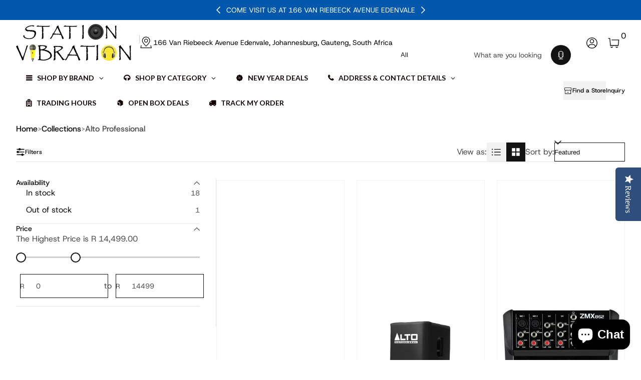

--- FILE ---
content_type: text/html; charset=utf-8
request_url: https://www.stationvibration.co.za/collections/alto-professional
body_size: 93381
content:

<!doctype html>
<html
  class="no-js"
  lang="en"
  
>
  <head>
    <meta charset="utf-8">
    <meta http-equiv="X-UA-Compatible" content="IE=edge">
    <meta name="viewport" content="width=device-width, initial-scale=1.0">
    <meta name="theme-color" content="#ffffff">
    <link rel="canonical" href="https://www.stationvibration.co.za/collections/alto-professional"><title>
      Alto Professional
 &ndash; Station Vibration</title>


<meta property="og:site_name" content="Station Vibration">
<meta property="og:url" content="https://www.stationvibration.co.za/collections/alto-professional">
<meta property="og:title" content="Alto Professional">
<meta property="og:type" content="website">
<meta property="og:description" content="South Africa&#39;s Best Retail &amp; Online Audio Equipment Shop Specializing In Hifi &amp; Home Entertainment, Studio &amp; Recording, Professional Sound, Lighting &amp; DJ Gear. Shop now"><meta property="og:image" content="http://www.stationvibration.co.za/cdn/shop/files/SV_Web_Logo_New_150x_4de81830-fdcb-41ac-a510-a401c3a8eb20.jpg?v=1636701587">
  <meta property="og:image:secure_url" content="https://www.stationvibration.co.za/cdn/shop/files/SV_Web_Logo_New_150x_4de81830-fdcb-41ac-a510-a401c3a8eb20.jpg?v=1636701587">
  <meta property="og:image:width" content="149">
  <meta property="og:image:height" content="152"><meta name="twitter:card" content="summary_large_image">
<meta name="twitter:title" content="Alto Professional">
<meta name="twitter:description" content="South Africa&#39;s Best Retail &amp; Online Audio Equipment Shop Specializing In Hifi &amp; Home Entertainment, Studio &amp; Recording, Professional Sound, Lighting &amp; DJ Gear. Shop now">


    <script src="//www.stationvibration.co.za/cdn/shop/t/23/assets/global.js?v=27304661265026713901761118989" defer="defer"></script><script src="//www.stationvibration.co.za/cdn/shop/t/23/assets/animations.js?v=13981969454044038861761118989" defer="defer"></script><script src="//www.stationvibration.co.za/cdn/shop/t/23/assets/slider.js?v=61258441793089508021761118990" defer="defer"></script>
    <script src="//www.stationvibration.co.za/cdn/shop/t/23/assets/scrollable-content-viewer.js?v=135573354831220856101761118989" defer="defer"></script>
    <script src="//www.stationvibration.co.za/cdn/shop/t/23/assets/main-search.js?v=162881298558996738991761118989" defer="defer"></script>
    <script src="//www.stationvibration.co.za/cdn/shop/t/23/assets/product-form.js?v=63881564847630906651761118989" defer="defer"></script><script src="//www.stationvibration.co.za/cdn/shop/t/23/assets/confetti.js?v=97869789912092450461761118989" defer></script><script>window.performance && window.performance.mark && window.performance.mark('shopify.content_for_header.start');</script><meta name="google-site-verification" content="UZfAc4E7ZoUWN1AXFYBkxrzHkjllMP8Z46yHhJRYvPQ">
<meta name="facebook-domain-verification" content="icpxqhk0r9thc8h62cozywf0wtrexi">
<meta id="shopify-digital-wallet" name="shopify-digital-wallet" content="/22662727/digital_wallets/dialog">
<link rel="alternate" type="application/atom+xml" title="Feed" href="/collections/alto-professional.atom" />
<link rel="alternate" type="application/json+oembed" href="https://www.stationvibration.co.za/collections/alto-professional.oembed">
<script async="async" src="/checkouts/internal/preloads.js?locale=en-ZA"></script>
<script id="shopify-features" type="application/json">{"accessToken":"4442da38a2dfc4f1d813aa3088eeb56d","betas":["rich-media-storefront-analytics"],"domain":"www.stationvibration.co.za","predictiveSearch":true,"shopId":22662727,"locale":"en"}</script>
<script>var Shopify = Shopify || {};
Shopify.shop = "station-vibration.myshopify.com";
Shopify.locale = "en";
Shopify.currency = {"active":"ZAR","rate":"1.0"};
Shopify.country = "ZA";
Shopify.theme = {"name":"Drive","id":135847968829,"schema_name":"Krank","schema_version":"1.1.0","theme_store_id":3754,"role":"main"};
Shopify.theme.handle = "null";
Shopify.theme.style = {"id":null,"handle":null};
Shopify.cdnHost = "www.stationvibration.co.za/cdn";
Shopify.routes = Shopify.routes || {};
Shopify.routes.root = "/";</script>
<script type="module">!function(o){(o.Shopify=o.Shopify||{}).modules=!0}(window);</script>
<script>!function(o){function n(){var o=[];function n(){o.push(Array.prototype.slice.apply(arguments))}return n.q=o,n}var t=o.Shopify=o.Shopify||{};t.loadFeatures=n(),t.autoloadFeatures=n()}(window);</script>
<script id="shop-js-analytics" type="application/json">{"pageType":"collection"}</script>
<script defer="defer" async type="module" src="//www.stationvibration.co.za/cdn/shopifycloud/shop-js/modules/v2/client.init-shop-cart-sync_WVOgQShq.en.esm.js"></script>
<script defer="defer" async type="module" src="//www.stationvibration.co.za/cdn/shopifycloud/shop-js/modules/v2/chunk.common_C_13GLB1.esm.js"></script>
<script defer="defer" async type="module" src="//www.stationvibration.co.za/cdn/shopifycloud/shop-js/modules/v2/chunk.modal_CLfMGd0m.esm.js"></script>
<script type="module">
  await import("//www.stationvibration.co.za/cdn/shopifycloud/shop-js/modules/v2/client.init-shop-cart-sync_WVOgQShq.en.esm.js");
await import("//www.stationvibration.co.za/cdn/shopifycloud/shop-js/modules/v2/chunk.common_C_13GLB1.esm.js");
await import("//www.stationvibration.co.za/cdn/shopifycloud/shop-js/modules/v2/chunk.modal_CLfMGd0m.esm.js");

  window.Shopify.SignInWithShop?.initShopCartSync?.({"fedCMEnabled":true,"windoidEnabled":true});

</script>
<script>(function() {
  var isLoaded = false;
  function asyncLoad() {
    if (isLoaded) return;
    isLoaded = true;
    var urls = ["https:\/\/cdn.seguno.com\/storefront.js?v=1.0.0\u0026id=85a3338a6b1049389831318037e5a074\u0026bv=1589468320000\u0026cv=1542308289000\u0026shop=station-vibration.myshopify.com","https:\/\/api.revy.io\/bundle.js?shop=station-vibration.myshopify.com","https:\/\/sfdr.co\/sfdr.js?sid=33861\u0026shop=station-vibration.myshopify.com","\/\/staticw2.yotpo.com\/eMLD6bsCicJXM1mO4vOi9E9aAuXXtesDDLKWWsYY\/widget.js?shop=station-vibration.myshopify.com","https:\/\/reconvert-cdn.com\/assets\/js\/store_reconvert_node.js?v=2\u0026scid=OGVjYmRiZWZiODE2MWRlZGYwMzAxNTUxYTAwNmZiOTIuZTExMzc0YTkwOGE2OTZiYzIyOWE0MzIxYzZiYzhjZTM=\u0026shop=station-vibration.myshopify.com","https:\/\/disco-static.productessentials.app\/main.js?shop=station-vibration.myshopify.com","\/\/cdn.shopify.com\/proxy\/b1beb2cbf742484c907600a08f7ea654aecea41deb75ce239be27c78766ea658\/d33a6lvgbd0fej.cloudfront.net\/script_tag\/secomapp.scripttag.js?shop=station-vibration.myshopify.com\u0026sp-cache-control=cHVibGljLCBtYXgtYWdlPTkwMA","https:\/\/sp-micro-next.b-cdn.net\/sp-micro.umd.js?shop=station-vibration.myshopify.com"];
    for (var i = 0; i < urls.length; i++) {
      var s = document.createElement('script');
      s.type = 'text/javascript';
      s.async = true;
      s.src = urls[i];
      var x = document.getElementsByTagName('script')[0];
      x.parentNode.insertBefore(s, x);
    }
  };
  if(window.attachEvent) {
    window.attachEvent('onload', asyncLoad);
  } else {
    window.addEventListener('load', asyncLoad, false);
  }
})();</script>
<script id="__st">var __st={"a":22662727,"offset":7200,"reqid":"2a51a336-5aa8-4a34-a1cb-1baebf09280c-1769555655","pageurl":"www.stationvibration.co.za\/collections\/alto-professional","u":"9ce5544b2a34","p":"collection","rtyp":"collection","rid":2471493651};</script>
<script>window.ShopifyPaypalV4VisibilityTracking = true;</script>
<script id="captcha-bootstrap">!function(){'use strict';const t='contact',e='account',n='new_comment',o=[[t,t],['blogs',n],['comments',n],[t,'customer']],c=[[e,'customer_login'],[e,'guest_login'],[e,'recover_customer_password'],[e,'create_customer']],r=t=>t.map((([t,e])=>`form[action*='/${t}']:not([data-nocaptcha='true']) input[name='form_type'][value='${e}']`)).join(','),a=t=>()=>t?[...document.querySelectorAll(t)].map((t=>t.form)):[];function s(){const t=[...o],e=r(t);return a(e)}const i='password',u='form_key',d=['recaptcha-v3-token','g-recaptcha-response','h-captcha-response',i],f=()=>{try{return window.sessionStorage}catch{return}},m='__shopify_v',_=t=>t.elements[u];function p(t,e,n=!1){try{const o=window.sessionStorage,c=JSON.parse(o.getItem(e)),{data:r}=function(t){const{data:e,action:n}=t;return t[m]||n?{data:e,action:n}:{data:t,action:n}}(c);for(const[e,n]of Object.entries(r))t.elements[e]&&(t.elements[e].value=n);n&&o.removeItem(e)}catch(o){console.error('form repopulation failed',{error:o})}}const l='form_type',E='cptcha';function T(t){t.dataset[E]=!0}const w=window,h=w.document,L='Shopify',v='ce_forms',y='captcha';let A=!1;((t,e)=>{const n=(g='f06e6c50-85a8-45c8-87d0-21a2b65856fe',I='https://cdn.shopify.com/shopifycloud/storefront-forms-hcaptcha/ce_storefront_forms_captcha_hcaptcha.v1.5.2.iife.js',D={infoText:'Protected by hCaptcha',privacyText:'Privacy',termsText:'Terms'},(t,e,n)=>{const o=w[L][v],c=o.bindForm;if(c)return c(t,g,e,D).then(n);var r;o.q.push([[t,g,e,D],n]),r=I,A||(h.body.append(Object.assign(h.createElement('script'),{id:'captcha-provider',async:!0,src:r})),A=!0)});var g,I,D;w[L]=w[L]||{},w[L][v]=w[L][v]||{},w[L][v].q=[],w[L][y]=w[L][y]||{},w[L][y].protect=function(t,e){n(t,void 0,e),T(t)},Object.freeze(w[L][y]),function(t,e,n,w,h,L){const[v,y,A,g]=function(t,e,n){const i=e?o:[],u=t?c:[],d=[...i,...u],f=r(d),m=r(i),_=r(d.filter((([t,e])=>n.includes(e))));return[a(f),a(m),a(_),s()]}(w,h,L),I=t=>{const e=t.target;return e instanceof HTMLFormElement?e:e&&e.form},D=t=>v().includes(t);t.addEventListener('submit',(t=>{const e=I(t);if(!e)return;const n=D(e)&&!e.dataset.hcaptchaBound&&!e.dataset.recaptchaBound,o=_(e),c=g().includes(e)&&(!o||!o.value);(n||c)&&t.preventDefault(),c&&!n&&(function(t){try{if(!f())return;!function(t){const e=f();if(!e)return;const n=_(t);if(!n)return;const o=n.value;o&&e.removeItem(o)}(t);const e=Array.from(Array(32),(()=>Math.random().toString(36)[2])).join('');!function(t,e){_(t)||t.append(Object.assign(document.createElement('input'),{type:'hidden',name:u})),t.elements[u].value=e}(t,e),function(t,e){const n=f();if(!n)return;const o=[...t.querySelectorAll(`input[type='${i}']`)].map((({name:t})=>t)),c=[...d,...o],r={};for(const[a,s]of new FormData(t).entries())c.includes(a)||(r[a]=s);n.setItem(e,JSON.stringify({[m]:1,action:t.action,data:r}))}(t,e)}catch(e){console.error('failed to persist form',e)}}(e),e.submit())}));const S=(t,e)=>{t&&!t.dataset[E]&&(n(t,e.some((e=>e===t))),T(t))};for(const o of['focusin','change'])t.addEventListener(o,(t=>{const e=I(t);D(e)&&S(e,y())}));const B=e.get('form_key'),M=e.get(l),P=B&&M;t.addEventListener('DOMContentLoaded',(()=>{const t=y();if(P)for(const e of t)e.elements[l].value===M&&p(e,B);[...new Set([...A(),...v().filter((t=>'true'===t.dataset.shopifyCaptcha))])].forEach((e=>S(e,t)))}))}(h,new URLSearchParams(w.location.search),n,t,e,['guest_login'])})(!0,!0)}();</script>
<script integrity="sha256-4kQ18oKyAcykRKYeNunJcIwy7WH5gtpwJnB7kiuLZ1E=" data-source-attribution="shopify.loadfeatures" defer="defer" src="//www.stationvibration.co.za/cdn/shopifycloud/storefront/assets/storefront/load_feature-a0a9edcb.js" crossorigin="anonymous"></script>
<script data-source-attribution="shopify.dynamic_checkout.dynamic.init">var Shopify=Shopify||{};Shopify.PaymentButton=Shopify.PaymentButton||{isStorefrontPortableWallets:!0,init:function(){window.Shopify.PaymentButton.init=function(){};var t=document.createElement("script");t.src="https://www.stationvibration.co.za/cdn/shopifycloud/portable-wallets/latest/portable-wallets.en.js",t.type="module",document.head.appendChild(t)}};
</script>
<script data-source-attribution="shopify.dynamic_checkout.buyer_consent">
  function portableWalletsHideBuyerConsent(e){var t=document.getElementById("shopify-buyer-consent"),n=document.getElementById("shopify-subscription-policy-button");t&&n&&(t.classList.add("hidden"),t.setAttribute("aria-hidden","true"),n.removeEventListener("click",e))}function portableWalletsShowBuyerConsent(e){var t=document.getElementById("shopify-buyer-consent"),n=document.getElementById("shopify-subscription-policy-button");t&&n&&(t.classList.remove("hidden"),t.removeAttribute("aria-hidden"),n.addEventListener("click",e))}window.Shopify?.PaymentButton&&(window.Shopify.PaymentButton.hideBuyerConsent=portableWalletsHideBuyerConsent,window.Shopify.PaymentButton.showBuyerConsent=portableWalletsShowBuyerConsent);
</script>
<script data-source-attribution="shopify.dynamic_checkout.cart.bootstrap">document.addEventListener("DOMContentLoaded",(function(){function t(){return document.querySelector("shopify-accelerated-checkout-cart, shopify-accelerated-checkout")}if(t())Shopify.PaymentButton.init();else{new MutationObserver((function(e,n){t()&&(Shopify.PaymentButton.init(),n.disconnect())})).observe(document.body,{childList:!0,subtree:!0})}}));
</script>

<script>window.performance && window.performance.mark && window.performance.mark('shopify.content_for_header.end');</script>
<link rel="preconnect" href="https://fonts.shopifycdn.com" crossorigin>
      <link rel="preload" as="font" href="//www.stationvibration.co.za/cdn/fonts/host_grotesk/hostgrotesk_n4.c4581e880cb8babeb3224b2878c05cb7cad56a91.woff2" type="font/woff2" crossorigin>
      
      
<style data-shopify>@font-face {
  font-family: "Host Grotesk";
  font-weight: 400;
  font-style: normal;
  font-display: swap;
  src: url("//www.stationvibration.co.za/cdn/fonts/host_grotesk/hostgrotesk_n4.c4581e880cb8babeb3224b2878c05cb7cad56a91.woff2") format("woff2"),
       url("//www.stationvibration.co.za/cdn/fonts/host_grotesk/hostgrotesk_n4.48886d001763fabeaec84bc938a3c16f4689e900.woff") format("woff");
}

        
        @font-face {
  font-family: "Host Grotesk";
  font-weight: 300;
  font-style: normal;
  font-display: swap;
  src: url("//www.stationvibration.co.za/cdn/fonts/host_grotesk/hostgrotesk_n3.4a8a7e07f8537b3e93fc4a800fd9472ba0443551.woff2") format("woff2"),
       url("//www.stationvibration.co.za/cdn/fonts/host_grotesk/hostgrotesk_n3.9694d38e27115daa52be0905383fe8ea25ba3d63.woff") format("woff");
}

        @font-face {
  font-family: "Host Grotesk";
  font-weight: 500;
  font-style: normal;
  font-display: swap;
  src: url("//www.stationvibration.co.za/cdn/fonts/host_grotesk/hostgrotesk_n5.0a43519e39490c82a622b51716db2cd58fec0676.woff2") format("woff2"),
       url("//www.stationvibration.co.za/cdn/fonts/host_grotesk/hostgrotesk_n5.bf39402fead3a9784b71d0c81cbe8c61c94aff36.woff") format("woff");
}

        @font-face {
  font-family: "Host Grotesk";
  font-weight: 700;
  font-style: normal;
  font-display: swap;
  src: url("//www.stationvibration.co.za/cdn/fonts/host_grotesk/hostgrotesk_n7.1771747ae33192fd008b376c30666d12c046efb9.woff2") format("woff2"),
       url("//www.stationvibration.co.za/cdn/fonts/host_grotesk/hostgrotesk_n7.00b3ce09d0b5010f6f9433c0655e6eb6077f7943.woff") format("woff");
}

        
        @font-face {
  font-family: "Host Grotesk";
  font-weight: 400;
  font-style: italic;
  font-display: swap;
  src: url("//www.stationvibration.co.za/cdn/fonts/host_grotesk/hostgrotesk_i4.d944b83a01a95dbf19de3306c57ac139811ea22d.woff2") format("woff2"),
       url("//www.stationvibration.co.za/cdn/fonts/host_grotesk/hostgrotesk_i4.7fb9f16bdac8fde6ff6224304778ff1defeef153.woff") format("woff");
}

        @font-face {
  font-family: "Host Grotesk";
  font-weight: 700;
  font-style: italic;
  font-display: swap;
  src: url("//www.stationvibration.co.za/cdn/fonts/host_grotesk/hostgrotesk_i7.82222119551f63bd401811209a9dcaf6478c5905.woff2") format("woff2"),
       url("//www.stationvibration.co.za/cdn/fonts/host_grotesk/hostgrotesk_i7.edb94cc857ce2103e475b0dcb91148e176b4825f.woff") format("woff");
}

</style>
      <link rel="preload" as="font" href="//www.stationvibration.co.za/cdn/fonts/inter/inter_n7.02711e6b374660cfc7915d1afc1c204e633421e4.woff2" type="font/woff2" crossorigin>
      
      
<style data-shopify>@font-face {
  font-family: Inter;
  font-weight: 700;
  font-style: normal;
  font-display: swap;
  src: url("//www.stationvibration.co.za/cdn/fonts/inter/inter_n7.02711e6b374660cfc7915d1afc1c204e633421e4.woff2") format("woff2"),
       url("//www.stationvibration.co.za/cdn/fonts/inter/inter_n7.6dab87426f6b8813070abd79972ceaf2f8d3b012.woff") format("woff");
}

        @font-face {
  font-family: Inter;
  font-weight: 100;
  font-style: normal;
  font-display: swap;
  src: url("//www.stationvibration.co.za/cdn/fonts/inter/inter_n1.d6922fc1524d5070cfbded04544fe03b84246904.woff2") format("woff2"),
       url("//www.stationvibration.co.za/cdn/fonts/inter/inter_n1.4a488d8300a3cf27d2b5e3a3b05110d1df51da98.woff") format("woff");
}

        @font-face {
  font-family: Inter;
  font-weight: 300;
  font-style: normal;
  font-display: swap;
  src: url("//www.stationvibration.co.za/cdn/fonts/inter/inter_n3.6faba940d2e90c9f1c2e0c5c2750b84af59fecc0.woff2") format("woff2"),
       url("//www.stationvibration.co.za/cdn/fonts/inter/inter_n3.413aa818ec2103383c4ac7c3744c464d04b4db49.woff") format("woff");
}

        @font-face {
  font-family: Inter;
  font-weight: 700;
  font-style: normal;
  font-display: swap;
  src: url("//www.stationvibration.co.za/cdn/fonts/inter/inter_n7.02711e6b374660cfc7915d1afc1c204e633421e4.woff2") format("woff2"),
       url("//www.stationvibration.co.za/cdn/fonts/inter/inter_n7.6dab87426f6b8813070abd79972ceaf2f8d3b012.woff") format("woff");
}

        @font-face {
  font-family: Inter;
  font-weight: 900;
  font-style: normal;
  font-display: swap;
  src: url("//www.stationvibration.co.za/cdn/fonts/inter/inter_n9.5eeac4b640934cb12c98bb58e5b212c8a842a731.woff2") format("woff2"),
       url("//www.stationvibration.co.za/cdn/fonts/inter/inter_n9.a68b28f7e46ea1faab81e409809ee4919dd6e3f0.woff") format("woff");
}

</style>
      <link rel="preload" as="font" href="//www.stationvibration.co.za/cdn/fonts/cedarville_cursive/cedarvillecursive_n4.8314fa4d4b3cd48e45390e0262d610be3e7c8f9f.woff2" type="font/woff2" crossorigin>
      
      
<style data-shopify>@font-face {
  font-family: "Cedarville Cursive";
  font-weight: 400;
  font-style: normal;
  font-display: swap;
  src: url("//www.stationvibration.co.za/cdn/fonts/cedarville_cursive/cedarvillecursive_n4.8314fa4d4b3cd48e45390e0262d610be3e7c8f9f.woff2") format("woff2"),
       url("//www.stationvibration.co.za/cdn/fonts/cedarville_cursive/cedarvillecursive_n4.cca42c431f388be0aaaf8bbe37efb75d804408e7.woff") format("woff");
}

        
        
        
        
</style><style data-shopify>
      


        .color-scheme-1 {
        --color-background: 255,255,255;
        
        --color-foreground: 18,18,18;
        --color-sale-price: 255,0,0;
        --color-rating-star: 255,178,0;

        --color-shadow: 0,0,0;
        --color-light: 255,255,255;
        --color-button: 0,87,172;
        --color-button-text: 255,255,255;
        --color-secondary-button: 18,18,18;
        --color-secondary-button-text: 255,255,255;
        --color-outline: 18,18,18;
        }

        .color-scheme-2 {
        --color-background: 36,41,45;
        
        --color-foreground: 255,255,255;
        --color-sale-price: 255,0,0;
        --color-rating-star: 255,178,0;

        --color-shadow: 0,0,0;
        --color-light: 255,255,255;
        --color-button: 255,255,255;
        --color-button-text: 0,0,0;
        --color-secondary-button: 0,87,172;
        --color-secondary-button-text: 255,255,255;
        --color-outline: 255,255,255;
        }

        .color-scheme-3 {
        --color-background: 0,87,172;
        
        --color-foreground: 255,255,255;
        --color-sale-price: 255,0,0;
        --color-rating-star: 255,178,0;

        --color-shadow: 0,0,0;
        --color-light: 255,255,255;
        --color-button: 255,0,0;
        --color-button-text: 255,255,255;
        --color-secondary-button: 204,45,45;
        --color-secondary-button-text: 255,255,255;
        --color-outline: 255,255,255;
        }

        .color-scheme-4 {
        --color-background: 250,250,250;
        
        --color-foreground: 0,0,0;
        --color-sale-price: 255,0,0;
        --color-rating-star: 255,178,0;

        --color-shadow: 0,0,0;
        --color-light: 255,255,255;
        --color-button: 0,87,172;
        --color-button-text: 255,255,255;
        --color-secondary-button: 18,18,18;
        --color-secondary-button-text: 255,255,255;
        --color-outline: 0,0,0;
        }

        .color-scheme-5 {
        --color-background: 67,71,83;
        
        --color-foreground: 255,255,255;
        --color-sale-price: 255,0,0;
        --color-rating-star: 255,178,0;

        --color-shadow: 0,0,0;
        --color-light: 255,255,255;
        --color-button: 255,0,0;
        --color-button-text: 255,255,255;
        --color-secondary-button: 18,18,18;
        --color-secondary-button-text: 255,255,255;
        --color-outline: 255,255,255;
        }

        .color-scheme-6 {
        --color-background: 233,238,253;
        
        --color-foreground: 18,18,18;
        --color-sale-price: 255,0,0;
        --color-rating-star: 255,178,0;

        --color-shadow: 0,0,0;
        --color-light: 255,255,255;
        --color-button: 18,18,18;
        --color-button-text: 255,255,255;
        --color-secondary-button: 255,0,0;
        --color-secondary-button-text: 255,255,255;
        --color-outline: 18,18,18;
        }

        .color-scheme-7 {
        --color-background: 163,24,26;
        
        --color-foreground: 255,255,255;
        --color-sale-price: 255,0,0;
        --color-rating-star: 255,178,0;

        --color-shadow: 0,0,0;
        --color-light: 255,255,255;
        --color-button: 18,18,18;
        --color-button-text: 255,255,255;
        --color-secondary-button: 255,255,255;
        --color-secondary-button-text: 18,18,18;
        --color-outline: 255,255,255;
        }

        .color-scheme-8 {
        --color-background: 255,255,255;
        
        --color-foreground: 0,0,0;
        --color-sale-price: 255,0,0;
        --color-rating-star: 255,178,0;

        --color-shadow: 0,0,0;
        --color-light: 255,255,255;
        --color-button: 18,18,18;
        --color-button-text: 255,255,255;
        --color-secondary-button: 255,255,255;
        --color-secondary-button-text: 18,18,18;
        --color-outline: 0,0,0;
        }

        .color-scheme-9 {
        --color-background: 255,255,255;
        
        --color-foreground: 0,0,0;
        --color-sale-price: 255,0,0;
        --color-rating-star: 255,178,0;

        --color-shadow: 0,0,0;
        --color-light: 255,255,255;
        --color-button: 18,18,18;
        --color-button-text: 255,255,255;
        --color-secondary-button: 255,255,255;
        --color-secondary-button-text: 18,18,18;
        --color-outline: 0,0,0;
        }

      body, .color-scheme-1, .color-scheme-2, .color-scheme-3, .color-scheme-4, .color-scheme-5, .color-scheme-6, .color-scheme-7, .color-scheme-8, .color-scheme-9 {
      color: rgb(var(--color-foreground));
      background: rgba(var(--color-background), var(--alpha-background));
      }

      :root {
      --font-body-family: "Host Grotesk", sans-serif;
      --font-body-style: normal;
      --font-body-weight: 400;
      --font-body-weight-bold: 700;
          --font-body-letter-spacing: normal;--font-heading-family: Inter, sans-serif;
      --font-heading-style: normal;
      --font-heading-weight: 700;
          --font-heading-letter-spacing: normal;--font-decorative-family: "Cedarville Cursive", cursive;
      --font-decorative-style: normal;
          --font-decorative-letter-spacing: normal;--sale-badge-background: 255, 0, 0;
      --sale-badge-foreground: 255, 255, 255;

      --new-badge-background: 79, 79, 79;
      --new-badge-foreground: 255, 255, 255;

      --preorder-badge-background: 51, 79, 180;
      --preorder-badge-foreground: 255, 255, 255;

      --color-error: 255, 0, 0;
      --color-warning: 255, 214, 0;
      --color-success: 12, 183, 113;

      
        --page-width: 1600px;
      
      }

      *,
      *::before,
      *::after {
      box-sizing: inherit;
      }

      html {
      box-sizing: border-box;
      font-size: 16px;
      height: 100%;
      -webkit-text-size-adjust: 100%; /* 防止 Safari 和 Chrome 自动调整文本大小 */
      text-size-adjust: 100%;
      }

      @media screen and (max-width: 749px) {
      html{
      font-size: 14px;
      }
      }

      body {
      display: flex;
      flex-flow: column;
      min-height: 100vh;
      margin: 0;
      line-height: 1.4;
      overflow-x: hidden;
      overflow-y: scroll;
      font-family: var(--font-body-family);
      font-style: var(--font-body-style);
      letter-spacing: var(--font-body-letter-spacing);
      font-weight: var(--font-body-weight);
      }

      main {
      flex: 1 1 auto;
      }
    </style>

    <script>
      document.documentElement.className = document.documentElement.className.replace('no-js', 'js');
      if (Shopify.designMode) {
        document.documentElement.classList.add('shopify-design-mode');
      }
    </script>

    <link href="//www.stationvibration.co.za/cdn/shop/t/23/assets/style.css?v=55669756243086455181761118990" rel="stylesheet" type="text/css" media="all" />

    <link rel="stylesheet" href="//www.stationvibration.co.za/cdn/shop/t/23/assets/component-card.css?v=161458067105539347631761118989" media="print" onload="this.media='all';"><link
        rel="stylesheet"
        href="//www.stationvibration.co.za/cdn/shop/t/23/assets/component-predictive-search.css?v=70695498989901312441761118989"
        media="print"
        onload="this.media='all';"
      ><!-- BEGIN app block: shopify://apps/globo-mega-menu/blocks/app-embed/7a00835e-fe40-45a5-a615-2eb4ab697b58 -->
<link href="//cdn.shopify.com/extensions/019bfe47-40c4-7231-bfdc-5a3dd23484eb/menufrontend-307/assets/main-navigation-styles.min.css" rel="stylesheet" type="text/css" media="all" />
<link href="//cdn.shopify.com/extensions/019bfe47-40c4-7231-bfdc-5a3dd23484eb/menufrontend-307/assets/theme-styles.min.css" rel="stylesheet" type="text/css" media="all" />
<script type="text/javascript" hs-ignore data-cookieconsent="ignore" data-ccm-injected>
document.getElementsByTagName('html')[0].classList.add('globo-menu-loading');
window.GloboMenuConfig = window.GloboMenuConfig || {}
window.GloboMenuConfig.curLocale = "en";
window.GloboMenuConfig.shop = "station-vibration.myshopify.com";
window.GloboMenuConfig.GloboMenuLocale = "en";
window.GloboMenuConfig.locale = "en";
window.menuRootUrl = "";
window.GloboMenuCustomer = false;
window.GloboMenuAssetsUrl = 'https://cdn.shopify.com/extensions/019bfe47-40c4-7231-bfdc-5a3dd23484eb/menufrontend-307/assets/';
window.GloboMenuFilesUrl = '//www.stationvibration.co.za/cdn/shop/files/';
window.GloboMenuLinklists = {"main-menu": [{'url' :"\/collections\/hifi-home-entertainment", 'title': "Hifi \u0026 Home Entertainment"},{'url' :"\/collections\/studio-recording-equipment", 'title': "Studio \u0026 Recording Equipment"},{'url' :"\/collections\/professional-sound", 'title': "Professional Sound"},{'url' :"\/collections\/dj-equipment", 'title': "DJ Equipment"},{'url' :"\/collections\/microphones", 'title': "Microphones "},{'url' :"\/collections\/headphones", 'title': "Headphones"},{'url' :"\/collections\/professional-lighting-dj-lighting", 'title': "PROFESSIONAL LIGHTING"},{'url' :"\/collections\/brands-quality-sound", 'title': "BRANDS"},{'url' :"https:\/\/www.stationvibration.co.za\/apps\/17TRACK", 'title': "Track Your Order"}],"footer": [{'url' :"\/search", 'title': "Search"},{'url' :"\/pages\/contact-us", 'title': "Contact Us"},{'url' :"\/pages\/about-us", 'title': "About Us"},{'url' :"\/pages\/privacy-policy", 'title': "Privacy Policy"},{'url' :"\/pages\/terms-conditions", 'title': "Terms \u0026 Conditions"},{'url' :"\/pages\/delivery", 'title': "Delivery"},{'url' :"https:\/\/www.bidorbuy.co.za\/seller\/3518018\/Station_Vibration", 'title': "Store Ratings"},{'url' :"https:\/\/www.facebook.com\/stationvibration\/", 'title': "Follow Us"},{'url' :"https:\/\/station-vibration.myshopify.com\/tools\/track-your-order", 'title': "Track My Order"}],"zaakir": [{'url' :"\/search", 'title': "Menu Loading -----------"}],"customer-account-main-menu": [{'url' :"\/", 'title': "Shop"},{'url' :"https:\/\/account.stationvibration.co.za\/orders?locale=en\u0026region_country=ZA", 'title': "Orders"}],"track-my-order": [{'url' :"https:\/\/station-vibration.myshopify.com\/tools\/track-your-order", 'title': "Track My Order"}]}
window.GloboMenuConfig.is_app_embedded = true;
window.showAdsInConsole = true;
</script>
<link href="//cdn.shopify.com/extensions/019bfe47-40c4-7231-bfdc-5a3dd23484eb/menufrontend-307/assets/font-awesome.min.css" rel="stylesheet" type="text/css" media="all" />


<link href="//cdn.shopify.com/extensions/019bfe47-40c4-7231-bfdc-5a3dd23484eb/menufrontend-307/assets/remixicon.min.css" rel="stylesheet" type="text/css" media="all" />

<style>.globo-menu-loading ul.menu-list.list-unstyled {visibility:hidden;opacity:0}.globo-menu-loading ul.drawer-menu-list.first-level-menu.list-unstyled {visibility:hidden;opacity:0}</style><script hs-ignore data-cookieconsent="ignore" data-ccm-injected type="text/javascript">
  window.GloboMenus = window.GloboMenus || [];
  var menuKey = 18200;
  window.GloboMenus[menuKey] = window.GloboMenus[menuKey] || {};
  window.GloboMenus[menuKey].id = menuKey;window.GloboMenus[menuKey].replacement = {"type":"selector","main_menu":"zaakir","mobile_menu":"zaakir","main_menu_selector":"ul.menu-list.list-unstyled","mobile_menu_selector":"ul.drawer-menu-list.first-level-menu.list-unstyled"};window.GloboMenus[menuKey].type = "main";
  window.GloboMenus[menuKey].schedule = {"enable":false,"from":"0","to":"0"};
  window.GloboMenus[menuKey].settings ={"font":{"menu_fontsize":"14","menu_fontfamily":"Lato","menu_fontweight":"700","menu_fontfamily_2":"Lato","submenu_text_fontsize":"14","menu_fontfamily_custom":false,"submenu_text_fontfamily":"Lato","submenu_text_fontweight":"400","submenu_heading_fontsize":"14","submenu_text_fontfamily_2":"Lato","submenu_heading_fontfamily":"Lato","submenu_heading_fontweight":"400","submenu_description_fontsize":"12","submenu_heading_fontfamily_2":"Lato","submenu_description_fontfamily":"Lato","submenu_description_fontweight":"400","submenu_text_fontfamily_custom":false,"submenu_description_fontfamily_2":"Lato","submenu_heading_fontfamily_custom":false,"submenu_description_fontfamily_custom":false},"color":{"menu_text":"#120202","menu_border":"#9c756f","submenu_text":"#888888","atc_text_color":"#FFFFFF","submenu_border":"#e0e0e0","menu_background":"#ffffff","menu_text_hover":"#ffffff","sale_text_color":"#ffffff","submenu_heading":"#777777","tab_heading_color":"#3a3a3a","soldout_text_color":"#757575","submenu_background":"#f9f9f9","submenu_text_hover":"#111111","submenu_description":"#aaaaaa","atc_background_color":"#1F1F1F","atc_text_color_hover":"#FFFFFF","tab_background_hover":"#eeeeee","menu_background_hover":"#050201","sale_background_color":"#ec523e","soldout_background_color":"#d5d5d5","tab_heading_active_color":"#3a3a3a","submenu_description_hover":"#aaaaaa","atc_background_color_hover":"#000000"},"general":{"align":"left","login":false,"border":false,"logout":false,"search":false,"account":false,"trigger":"hover","register":false,"atcButton":false,"loginIcon":"user-circle-o","loginText":"Login","indicators":true,"logoutIcon":"sign-out","logoutText":"Logout","responsive":"768","transition":"shiftup","accountIcon":"user-circle-o","accountText":"My Account","menu_padding":"20","registerIcon":"sign-in","registerText":"Register","carousel_loop":false,"mobile_border":false,"mobile_trigger":"click","submenu_border":true,"tab_lineheight":"50","menu_lineheight":"50","lazy_load_enable":false,"transition_delay":"100","transition_speed":300,"carousel_auto_play":false,"dropdown_lineheight":"50","linklist_lineheight":"29","mobile_sticky_header":false,"desktop_sticky_header":false,"mobile_hide_linklist_submenu":false},"language":{"name":"Name","sale":"Sale","send":"Send","view":"View details","email":"Email","phone":"Phone Number","search":"Search for...","message":"Message","sold_out":"Sold out","add_to_cart":"Add to cart"}};
  window.GloboMenus[menuKey].itemsLength = 7;
</script><script type="template/html" id="globoMenu18200HTML"><ul class="gm-menu gm-menu-18200 gm-has-retractor gm-submenu-align-left gm-menu-trigger-hover gm-transition-shiftup" data-menu-id="18200" data-transition-speed="300" data-transition-delay="100">
<li data-gmmi="0" data-gmdi="0" class="gm-item gm-level-0 gm-has-submenu gm-submenu-mega gm-submenu-align-full"><a class="gm-target" title="SHOP BY BRAND"><i class="gm-icon fa fa-navicon"></i><span class="gm-text">SHOP BY BRAND</span><span class="gm-retractor"></span></a><div 
      class="gm-submenu gm-mega gm-submenu-bordered" 
      style=""
    ><div style="" class="submenu-background"></div>
      <ul class="gm-grid">
<li class="gm-item gm-grid-item gmcol-full gm-has-submenu">
    <div class="gm-tabs gm-tabs-left"><ul class="gm-tab-links">
<li class="gm-item gm-has-submenu gm-active" data-tab-index="0"><a class="gm-target" title="A-D"><span class="gm-text">A-D</span><span class="gm-retractor"></span></a></li>
<li class="gm-item gm-has-submenu" data-tab-index="1"><a class="gm-target" title="E - H"><span class="gm-text">E - H</span><span class="gm-retractor"></span></a></li>
<li class="gm-item gm-has-submenu" data-tab-index="2"><a class="gm-target" title="I-L"><span class="gm-text">I-L</span><span class="gm-retractor"></span></a></li>
<li class="gm-item gm-has-submenu" data-tab-index="3"><a class="gm-target" title="M-O"><span class="gm-text">M-O</span><span class="gm-retractor"></span></a></li>
<li class="gm-item gm-has-submenu" data-tab-index="4"><a class="gm-target" title="P-R"><span class="gm-text">P-R</span><span class="gm-retractor"></span></a></li>
<li class="gm-item gm-has-submenu" data-tab-index="5"><a class="gm-target" title="S-V"><span class="gm-text">S-V</span><span class="gm-retractor"></span></a></li>
<li class="gm-item gm-has-submenu" data-tab-index="6"><a class="gm-target" title="W-Z"><span class="gm-text">W-Z</span><span class="gm-retractor"></span></a></li></ul>
    <ul class="gm-tab-contents">
<li data-tab-index="0" class="gm-tab-content hc gm-active"><ul class="gm-tab-panel">
<li class="gm-item gm-grid-item gmcol-2 gm-image-1">
    <div class="gm-image"  style="--gm-item-image-width:auto">
      <a title="Audiocenter" href="/collections/audiocenter"><img
            
            data-sizes="auto"
            src="//www.stationvibration.co.za/cdn/shop/files/1674715570_0_2048x.png?v=16718603867910104225"
            width=""
            height=""
            data-widths="[40, 100, 140, 180, 250, 260, 275, 305, 440, 610, 720, 930, 1080, 1200, 1640, 2048]"
            class=""
            alt="Audiocenter"
            title="Audiocenter"
          /><div class="gm-target">
          <span class="gm-text">
            Audiocenter
</span>
        </div></a>
    </div>
  </li>
<li class="gm-item gm-grid-item gmcol-2 gm-image-1">
    <div class="gm-image"  style="--gm-item-image-width:auto">
      <a title="Adam Audio" href="/collections/adams-audio"><img
            
            data-sizes="auto"
            src="//www.stationvibration.co.za/cdn/shop/files/1687435646_0_2048x.png?v=1654553415040376902"
            width=""
            height=""
            data-widths="[40, 100, 140, 180, 250, 260, 275, 305, 440, 610, 720, 930, 1080, 1200, 1640, 2048]"
            class=""
            alt="Adam Audio"
            title="Adam Audio"
          /><div class="gm-target">
          <span class="gm-text">
            Adam Audio
</span>
        </div></a>
    </div>
  </li>
<li class="gm-item gm-grid-item gmcol-2 gm-image-1">
    <div class="gm-image"  style="--gm-item-image-width:auto">
      <a title="Alto Professional" href="/collections/alto-professional"><img
            
            data-sizes="auto"
            src="//www.stationvibration.co.za/cdn/shop/files/1760349588_0_2048x.png?v=11242457327086491668"
            width=""
            height=""
            data-widths="[40, 100, 140, 180, 250, 260, 275, 305, 440, 610, 720, 930, 1080, 1200, 1640, 2048]"
            class=""
            alt="Alto Professional"
            title="Alto Professional"
          /><div class="gm-target">
          <span class="gm-text">
            Alto Professional
</span>
        </div></a>
    </div>
  </li>
<li class="gm-item gm-grid-item gmcol-2 gm-image-1">
    <div class="gm-image"  style="--gm-item-image-width:auto">
      <a title="Alesis" href="/collections/alesis"><img
            
            data-sizes="auto"
            src="//www.stationvibration.co.za/cdn/shop/files/menu_img_14744_1618051705_2048x.png?v=11121355130182022893"
            width=""
            height=""
            data-widths="[40, 100, 140, 180, 250, 260, 275, 305, 440, 610, 720, 930, 1080, 1200, 1640, 2048]"
            class=""
            alt="Alesis"
            title="Alesis"
          /><div class="gm-target">
          <span class="gm-text">
            Alesis
</span>
        </div></a>
    </div>
  </li>
<li class="gm-item gm-grid-item gmcol-2 gm-image-1">
    <div class="gm-image"  style="--gm-item-image-width:auto">
      <a title="Allen &amp; Heath" href="/collections/allen-heath"><img
            
            data-sizes="auto"
            src="//www.stationvibration.co.za/cdn/shop/files/1649228360_0_2048x.jpg?v=1190154558276499195"
            width=""
            height=""
            data-widths="[40, 100, 140, 180, 250, 260, 275, 305, 440, 610, 720, 930, 1080, 1200, 1640, 2048]"
            class=""
            alt="Allen &amp; Heath"
            title="Allen &amp; Heath"
          /><div class="gm-target">
          <span class="gm-text">
            Allen & Heath
</span>
        </div></a>
    </div>
  </li>
<li class="gm-item gm-grid-item gmcol-2 gm-image-1">
    <div class="gm-image"  style="--gm-item-image-width:auto">
      <a title="Agera Acoustics" href="/collections/agera-acoustics"><img
            
            data-sizes="auto"
            src="//www.stationvibration.co.za/cdn/shop/files/1687435759_0_2048x.png?v=9687864877037896713"
            width=""
            height=""
            data-widths="[40, 100, 140, 180, 250, 260, 275, 305, 440, 610, 720, 930, 1080, 1200, 1640, 2048]"
            class=""
            alt="Agera Acoustics"
            title="Agera Acoustics"
          /><div class="gm-target">
          <span class="gm-text">
            Agera Acoustics
</span>
        </div></a>
    </div>
  </li>
<li class="gm-item gm-grid-item gmcol-2 gm-image-1">
    <div class="gm-image"  style="--gm-item-image-width:auto">
      <a title="Akai Professional" href="/collections/akai"><img
            
            data-sizes="auto"
            src="//www.stationvibration.co.za/cdn/shop/files/1649227964_0_2048x.jpg?v=5913916847500989818"
            width=""
            height=""
            data-widths="[40, 100, 140, 180, 250, 260, 275, 305, 440, 610, 720, 930, 1080, 1200, 1640, 2048]"
            class=""
            alt="Akai Professional"
            title="Akai Professional"
          /><div class="gm-target">
          <span class="gm-text">
            Akai Professional
</span>
        </div></a>
    </div>
  </li>
<li class="gm-item gm-grid-item gmcol-2 gm-image-1">
    <div class="gm-image"  style="--gm-item-image-width:auto">
      <a title="Alpha Theta" href="/collections/alphatheta"><img
            
            data-sizes="auto"
            src="//www.stationvibration.co.za/cdn/shop/files/1763449049_0_2048x.png?v=3070855650952600149"
            width=""
            height=""
            data-widths="[40, 100, 140, 180, 250, 260, 275, 305, 440, 610, 720, 930, 1080, 1200, 1640, 2048]"
            class=""
            alt="Alpha Theta"
            title="Alpha Theta"
          /><div class="gm-target">
          <span class="gm-text">
            Alpha Theta
</span>
        </div></a>
    </div>
  </li>
<li class="gm-item gm-grid-item gmcol-2 gm-image-1">
    <div class="gm-image"  style="--gm-item-image-width:auto">
      <a title="Audio Technica" href="/collections/audio-technica"><img
            
            data-sizes="auto"
            src="//www.stationvibration.co.za/cdn/shop/files/menu_img_14744_1627652861_2048x.png?v=14147682589618947222"
            width=""
            height=""
            data-widths="[40, 100, 140, 180, 250, 260, 275, 305, 440, 610, 720, 930, 1080, 1200, 1640, 2048]"
            class=""
            alt="Audio Technica"
            title="Audio Technica"
          /><div class="gm-target">
          <span class="gm-text">
            Audio Technica
</span>
        </div></a>
    </div>
  </li>
<li class="gm-item gm-grid-item gmcol-2 gm-image-1">
    <div class="gm-image"  style="--gm-item-image-width:auto">
      <a title="Arturia" href="/collections/arturia"><img
            
            data-sizes="auto"
            src="//www.stationvibration.co.za/cdn/shop/files/1762777102_0_2048x.png?v=3298745611048472085"
            width=""
            height=""
            data-widths="[40, 100, 140, 180, 250, 260, 275, 305, 440, 610, 720, 930, 1080, 1200, 1640, 2048]"
            class=""
            alt="Arturia"
            title="Arturia"
          /><div class="gm-target">
          <span class="gm-text">
            Arturia
</span>
        </div></a>
    </div>
  </li>
<li class="gm-item gm-grid-item gmcol-2 gm-image-1">
    <div class="gm-image"  style="--gm-item-image-width:auto">
      <a title="AKG" href="/collections/akg"><img
            
            data-sizes="auto"
            src="//www.stationvibration.co.za/cdn/shop/files/1687435920_0_2048x.png?v=16650175109771867223"
            width=""
            height=""
            data-widths="[40, 100, 140, 180, 250, 260, 275, 305, 440, 610, 720, 930, 1080, 1200, 1640, 2048]"
            class=""
            alt="AKG"
            title="AKG"
          /><div class="gm-target">
          <span class="gm-text">
            AKG
</span>
        </div></a>
    </div>
  </li>
<li class="gm-item gm-grid-item gmcol-2 gm-image-1">
    <div class="gm-image"  style="--gm-item-image-width:auto">
      <a title="Audient" href="/collections/audient"><img
            
            data-sizes="auto"
            src="//www.stationvibration.co.za/cdn/shop/files/menu_img_14744_1618052164_2048x.png?v=5121216031653749922"
            width=""
            height=""
            data-widths="[40, 100, 140, 180, 250, 260, 275, 305, 440, 610, 720, 930, 1080, 1200, 1640, 2048]"
            class=""
            alt="Audient"
            title="Audient"
          /><div class="gm-target">
          <span class="gm-text">
            Audient
</span>
        </div></a>
    </div>
  </li>
<li class="gm-item gm-grid-item gmcol-2 gm-image-1">
    <div class="gm-image"  style="--gm-item-image-width:auto">
      <a title="Beamz" href="/collections/beamz"><img
            
            data-sizes="auto"
            src="//www.stationvibration.co.za/cdn/shop/files/1759908868_0_2048x.png?v=16880071317350611468"
            width=""
            height=""
            data-widths="[40, 100, 140, 180, 250, 260, 275, 305, 440, 610, 720, 930, 1080, 1200, 1640, 2048]"
            class=""
            alt="Beamz"
            title="Beamz"
          /><div class="gm-target">
          <span class="gm-text">
            Beamz
</span>
        </div></a>
    </div>
  </li>
<li class="gm-item gm-grid-item gmcol-2 gm-image-1">
    <div class="gm-image"  style="--gm-item-image-width:auto">
      <a title="B&amp;C Speakers" href="/collections/b-c"><img
            
            data-sizes="auto"
            src="//www.stationvibration.co.za/cdn/shop/files/1656925318_0_2048x.png?v=712924339604770764"
            width=""
            height=""
            data-widths="[40, 100, 140, 180, 250, 260, 275, 305, 440, 610, 720, 930, 1080, 1200, 1640, 2048]"
            class=""
            alt="B&amp;C Speakers"
            title="B&amp;C Speakers"
          /><div class="gm-target">
          <span class="gm-text">
            B&C Speakers
</span>
        </div></a>
    </div>
  </li>
<li class="gm-item gm-grid-item gmcol-2 gm-image-1">
    <div class="gm-image"  style="--gm-item-image-width:auto">
      <a title="Behringer" href="/collections/behringer-1"><img
            
            data-sizes="auto"
            src="//www.stationvibration.co.za/cdn/shop/files/1706171050_0_2048x.png?v=1850264720259105020"
            width=""
            height=""
            data-widths="[40, 100, 140, 180, 250, 260, 275, 305, 440, 610, 720, 930, 1080, 1200, 1640, 2048]"
            class=""
            alt="Behringer"
            title="Behringer"
          /><div class="gm-target">
          <span class="gm-text">
            Behringer
</span>
        </div></a>
    </div>
  </li>
<li class="gm-item gm-grid-item gmcol-3 gm-image-1">
    <div class="gm-image"  style="--gm-item-image-width:auto">
      <a title="Beyerdynamic" href="/collections/beyerdynamic"><img
            
            data-sizes="auto"
            src="//www.stationvibration.co.za/cdn/shop/files/1684309544_0_2048x.png?v=2352592369804720885"
            width=""
            height=""
            data-widths="[40, 100, 140, 180, 250, 260, 275, 305, 440, 610, 720, 930, 1080, 1200, 1640, 2048]"
            class=""
            alt="Beyerdynamic"
            title="Beyerdynamic"
          /><div class="gm-target">
          <span class="gm-text">
            Beyerdynamic
</span>
        </div></a>
    </div>
  </li>
<li class="gm-item gm-grid-item gmcol-2 gm-image-1">
    <div class="gm-image"  style="--gm-item-image-width:auto">
      <a title="Beyma" href="/collections/beyma"><img
            
            data-sizes="auto"
            src="//www.stationvibration.co.za/cdn/shop/files/1763450784_0_2048x.png?v=13749026201134312417"
            width=""
            height=""
            data-widths="[40, 100, 140, 180, 250, 260, 275, 305, 440, 610, 720, 930, 1080, 1200, 1640, 2048]"
            class=""
            alt="Beyma"
            title="Beyma"
          /><div class="gm-target">
          <span class="gm-text">
            Beyma
</span>
        </div></a>
    </div>
  </li>
<li class="gm-item gm-grid-item gmcol-2 gm-image-1">
    <div class="gm-image"  style="--gm-item-image-width:auto">
      <a title="Bose" href="/collections/bose"><img
            
            data-sizes="auto"
            src="//www.stationvibration.co.za/cdn/shop/files/1744897980_0_2048x.png?v=17960535017964724997"
            width=""
            height=""
            data-widths="[40, 100, 140, 180, 250, 260, 275, 305, 440, 610, 720, 930, 1080, 1200, 1640, 2048]"
            class=""
            alt="Bose"
            title="Bose"
          /><div class="gm-target">
          <span class="gm-text">
            Bose
</span>
        </div></a>
    </div>
  </li>
<li class="gm-item gm-grid-item gmcol-2 gm-image-1">
    <div class="gm-image"  style="--gm-item-image-width:auto">
      <a title="Cambridge Audio" href="/collections/cambridge-audio"><img
            
            data-sizes="auto"
            src="//www.stationvibration.co.za/cdn/shop/files/1656925397_0_2048x.png?v=16480645114382249264"
            width=""
            height=""
            data-widths="[40, 100, 140, 180, 250, 260, 275, 305, 440, 610, 720, 930, 1080, 1200, 1640, 2048]"
            class=""
            alt="Cambridge Audio"
            title="Cambridge Audio"
          /><div class="gm-target">
          <span class="gm-text">
            Cambridge Audio
</span>
        </div></a>
    </div>
  </li>
<li class="gm-item gm-grid-item gmcol-2 gm-image-1">
    <div class="gm-image"  style="--gm-item-image-width:auto">
      <a title="Creative" href="/collections/creative"><img
            
            data-sizes="auto"
            src="//www.stationvibration.co.za/cdn/shop/files/menu_img_14744_1618052818_2048x.jpg?v=18229799934293361489"
            width=""
            height=""
            data-widths="[40, 100, 140, 180, 250, 260, 275, 305, 440, 610, 720, 930, 1080, 1200, 1640, 2048]"
            class=""
            alt="Creative"
            title="Creative"
          /><div class="gm-target">
          <span class="gm-text">
            Creative
</span>
        </div></a>
    </div>
  </li>
<li class="gm-item gm-grid-item gmcol-2 gm-image-1">
    <div class="gm-image"  style="--gm-item-image-width:auto">
      <a title="Celto Acoustique" href="/collections/celto-acoustique"><img
            
            data-sizes="auto"
            src="//www.stationvibration.co.za/cdn/shop/files/1759909201_0_2048x.png?v=16732646632701737262"
            width=""
            height=""
            data-widths="[40, 100, 140, 180, 250, 260, 275, 305, 440, 610, 720, 930, 1080, 1200, 1640, 2048]"
            class=""
            alt="Celto Acoustique"
            title="Celto Acoustique"
          /><div class="gm-target">
          <span class="gm-text">
            Celto Acoustique
</span>
        </div></a>
    </div>
  </li>
<li class="gm-item gm-grid-item gmcol-2 gm-image-1">
    <div class="gm-image"  style="--gm-item-image-width:auto">
      <a title="DBX" href="/collections/dbx"><img
            
            data-sizes="auto"
            src="//www.stationvibration.co.za/cdn/shop/files/1649228694_0_2048x.jpg?v=13509412702449702926"
            width=""
            height=""
            data-widths="[40, 100, 140, 180, 250, 260, 275, 305, 440, 610, 720, 930, 1080, 1200, 1640, 2048]"
            class=""
            alt="DBX"
            title="DBX"
          /><div class="gm-target">
          <span class="gm-text">
            DBX
</span>
        </div></a>
    </div>
  </li>
<li class="gm-item gm-grid-item gmcol-2 gm-image-1">
    <div class="gm-image"  style="--gm-item-image-width:auto">
      <a title="Denon DJ" href="/collections/denon-dj"><img
            
            data-sizes="auto"
            src="//www.stationvibration.co.za/cdn/shop/files/1759909440_0_2048x.png?v=17649722939390888647"
            width=""
            height=""
            data-widths="[40, 100, 140, 180, 250, 260, 275, 305, 440, 610, 720, 930, 1080, 1200, 1640, 2048]"
            class=""
            alt="Denon DJ"
            title="Denon DJ"
          /><div class="gm-target">
          <span class="gm-text">
            Denon DJ
</span>
        </div></a>
    </div>
  </li>
<li class="gm-item gm-grid-item gmcol-2 gm-image-1">
    <div class="gm-image"  style="--gm-item-image-width:auto">
      <a title="Denon" href="/collections/denon"><img
            
            data-sizes="auto"
            src="//www.stationvibration.co.za/cdn/shop/files/menu_img_14744_1618052938_2048x.jpg?v=12074083799317371963"
            width=""
            height=""
            data-widths="[40, 100, 140, 180, 250, 260, 275, 305, 440, 610, 720, 930, 1080, 1200, 1640, 2048]"
            class=""
            alt="Denon"
            title="Denon"
          /><div class="gm-target">
          <span class="gm-text">
            Denon
</span>
        </div></a>
    </div>
  </li>
<li class="gm-item gm-grid-item gmcol-3 gm-image-1">
    <div class="gm-image"  style="--gm-item-image-width:auto">
      <a title="Denon Professional" href="/collections/denon-professional"><img
            
            data-sizes="auto"
            src="//www.stationvibration.co.za/cdn/shop/files/1708516809_0_2048x.jpg?v=14677656951398190686"
            width=""
            height=""
            data-widths="[40, 100, 140, 180, 250, 260, 275, 305, 440, 610, 720, 930, 1080, 1200, 1640, 2048]"
            class=""
            alt="Denon Professional"
            title="Denon Professional"
          /><div class="gm-target gm-jc-end">
          <span class="gm-text">
            Denon Professional
</span>
        </div></a>
    </div>
  </li>
<li class="gm-item gm-grid-item gmcol-3 gm-image-1">
    <div class="gm-image"  style="--gm-item-image-width:auto">
      <a title="DB Technologies" href="/collections/db-technologies"><img
            
            data-sizes="auto"
            src="//www.stationvibration.co.za/cdn/shop/files/1701954823_0_2048x.png?v=14445864761195698527"
            width=""
            height=""
            data-widths="[40, 100, 140, 180, 250, 260, 275, 305, 440, 610, 720, 930, 1080, 1200, 1640, 2048]"
            class=""
            alt="DB Technologies"
            title="DB Technologies"
          /><div class="gm-target">
          <span class="gm-text">
            DB Technologies
</span>
        </div></a>
    </div>
  </li></ul>
</li>
<li data-tab-index="1" class="gm-tab-content hc"><ul class="gm-tab-panel">
<li class="gm-item gm-grid-item gmcol-2 gm-image-1">
    <div class="gm-image"  style="--gm-item-image-width:auto">
      <a title="Electro Voice" href="/collections/electro-voice-ev"><img
            
            data-sizes="auto"
            src="//www.stationvibration.co.za/cdn/shop/files/1759909758_0_2048x.png?v=9908021108602037630"
            width=""
            height=""
            data-widths="[40, 100, 140, 180, 250, 260, 275, 305, 440, 610, 720, 930, 1080, 1200, 1640, 2048]"
            class=""
            alt="Electro Voice"
            title="Electro Voice"
          /><div class="gm-target">
          <span class="gm-text">
            Electro Voice
</span>
        </div></a>
    </div>
  </li>
<li class="gm-item gm-grid-item gmcol-2 gm-image-1">
    <div class="gm-image"  style="--gm-item-image-width:auto">
      <a title="Eminence" href="/collections/eminence"><img
            
            data-sizes="auto"
            src="//www.stationvibration.co.za/cdn/shop/files/1759910171_0_2048x.png?v=16472498551571309922"
            width=""
            height=""
            data-widths="[40, 100, 140, 180, 250, 260, 275, 305, 440, 610, 720, 930, 1080, 1200, 1640, 2048]"
            class=""
            alt="Eminence"
            title="Eminence"
          /><div class="gm-target">
          <span class="gm-text">
            Eminence
</span>
        </div></a>
    </div>
  </li>
<li class="gm-item gm-grid-item gmcol-2 gm-image-1">
    <div class="gm-image"  style="--gm-item-image-width:auto">
      <a title="FBT" href="/collections/fbt"><img
            
            data-sizes="auto"
            src="//www.stationvibration.co.za/cdn/shop/files/1759911370_0_2048x.png?v=4653393603154586161"
            width=""
            height=""
            data-widths="[40, 100, 140, 180, 250, 260, 275, 305, 440, 610, 720, 930, 1080, 1200, 1640, 2048]"
            class=""
            alt="FBT"
            title="FBT"
          /><div class="gm-target">
          <span class="gm-text">
            FBT
</span>
        </div></a>
    </div>
  </li>
<li class="gm-item gm-grid-item gmcol-2 gm-image-1">
    <div class="gm-image"  style="--gm-item-image-width:auto">
      <a title="Faital Pro" href="/collections/faital-pro"><img
            
            data-sizes="auto"
            src="//www.stationvibration.co.za/cdn/shop/files/1759911911_0_2048x.png?v=6275173123504530465"
            width=""
            height=""
            data-widths="[40, 100, 140, 180, 250, 260, 275, 305, 440, 610, 720, 930, 1080, 1200, 1640, 2048]"
            class=""
            alt="Faital Pro"
            title="Faital Pro"
          /><div class="gm-target">
          <span class="gm-text">
            Faital Pro
</span>
        </div></a>
    </div>
  </li>
<li class="gm-item gm-grid-item gmcol-2 gm-image-1">
    <div class="gm-image"  style="--gm-item-image-width:auto">
      <a title="HK Audio" href="/collections/hk-audio"><img
            
            data-sizes="auto"
            src="//www.stationvibration.co.za/cdn/shop/files/1768570667_0_2048x.png?v=6502982333600988377"
            width=""
            height=""
            data-widths="[40, 100, 140, 180, 250, 260, 275, 305, 440, 610, 720, 930, 1080, 1200, 1640, 2048]"
            class=""
            alt="HK Audio"
            title="HK Audio"
          /><div class="gm-target">
          <span class="gm-text">
            HK Audio
</span>
        </div></a>
    </div>
  </li>
<li class="gm-item gm-grid-item gmcol-2 gm-image-1">
    <div class="gm-image"  style="--gm-item-image-width:auto">
      <a title="Hybrid" href="/collections/hybrid"><img
            
            data-sizes="auto"
            src="//www.stationvibration.co.za/cdn/shop/files/1675776786_0_2048x.png?v=11271536837711746802"
            width=""
            height=""
            data-widths="[40, 100, 140, 180, 250, 260, 275, 305, 440, 610, 720, 930, 1080, 1200, 1640, 2048]"
            class=""
            alt="Hybrid"
            title="Hybrid"
          /><div class="gm-target">
          <span class="gm-text">
            Hybrid
</span>
        </div></a>
    </div>
  </li>
<li class="gm-item gm-grid-item gmcol-2 gm-image-1">
    <div class="gm-image"  style="--gm-item-image-width:auto">
      <a title="Hybrid +" href="/collections/hybrid-1"><img
            
            data-sizes="auto"
            src="//www.stationvibration.co.za/cdn/shop/files/1675776677_0_2048x.png?v=16919307779995678231"
            width=""
            height=""
            data-widths="[40, 100, 140, 180, 250, 260, 275, 305, 440, 610, 720, 930, 1080, 1200, 1640, 2048]"
            class=""
            alt="Hybrid +"
            title="Hybrid +"
          /><div class="gm-target">
          <span class="gm-text">
            Hybrid +
</span>
        </div></a>
    </div>
  </li>
<li class="gm-item gm-grid-item gmcol-3 gm-image-1">
    <div class="gm-image"  style="--gm-item-image-width:auto">
      <a title="Gemini" href="/collections/gemini"><img
            
            data-sizes="auto"
            src="//www.stationvibration.co.za/cdn/shop/files/1690205654_0_2048x.jpg?v=10803311965117487473"
            width=""
            height=""
            data-widths="[40, 100, 140, 180, 250, 260, 275, 305, 440, 610, 720, 930, 1080, 1200, 1640, 2048]"
            class=""
            alt="Gemini"
            title="Gemini"
          /><div class="gm-target">
          <span class="gm-text">
            Gemini
</span>
        </div></a>
    </div>
  </li></ul>
</li>
<li data-tab-index="2" class="gm-tab-content hc"><ul class="gm-tab-panel">
<li class="gm-item gm-grid-item gmcol-2 gm-image-1">
    <div class="gm-image"  style="--gm-item-image-width:auto">
      <a title="Klipsch" href="/collections/klipsch"><img
            
            data-sizes="auto"
            src="//www.stationvibration.co.za/cdn/shop/files/1759913004_0_2048x.png?v=15317399852356940799"
            width=""
            height=""
            data-widths="[40, 100, 140, 180, 250, 260, 275, 305, 440, 610, 720, 930, 1080, 1200, 1640, 2048]"
            class=""
            alt="Klipsch"
            title="Klipsch"
          /><div class="gm-target">
          <span class="gm-text">
            Klipsch
</span>
        </div></a>
    </div>
  </li>
<li class="gm-item gm-grid-item gmcol-2 gm-image-1">
    <div class="gm-image"  style="--gm-item-image-width:auto">
      <a title="iCON" href="/collections/icon"><img
            
            data-sizes="auto"
            src="//www.stationvibration.co.za/cdn/shop/files/1759913813_0_2048x.png?v=1222417887429035301"
            width=""
            height=""
            data-widths="[40, 100, 140, 180, 250, 260, 275, 305, 440, 610, 720, 930, 1080, 1200, 1640, 2048]"
            class=""
            alt="iCON"
            title="iCON"
          /><div class="gm-target">
          <span class="gm-text">
            iCON
</span>
        </div></a>
    </div>
  </li>
<li class="gm-item gm-grid-item gmcol-2 gm-image-1">
    <div class="gm-image"  style="--gm-item-image-width:auto">
      <a title="IK Multimedia" href="/collections/ik-multimedia"><img
            
            data-sizes="auto"
            src="//www.stationvibration.co.za/cdn/shop/files/1686213390_0_2048x.png?v=15851342304144308092"
            width=""
            height=""
            data-widths="[40, 100, 140, 180, 250, 260, 275, 305, 440, 610, 720, 930, 1080, 1200, 1640, 2048]"
            class=""
            alt="IK Multimedia"
            title="IK Multimedia"
          /><div class="gm-target">
          <span class="gm-text">
            IK Multimedia
</span>
        </div></a>
    </div>
  </li>
<li class="gm-item gm-grid-item gmcol-2 gm-image-1">
    <div class="gm-image"  style="--gm-item-image-width:auto">
      <a title="IMG Stageline" href="/collections/img-stageline"><img
            
            data-sizes="auto"
            src="//www.stationvibration.co.za/cdn/shop/files/1736518031_0_2048x.png?v=2795496216858770809"
            width=""
            height=""
            data-widths="[40, 100, 140, 180, 250, 260, 275, 305, 440, 610, 720, 930, 1080, 1200, 1640, 2048]"
            class=""
            alt="IMG Stageline"
            title="IMG Stageline"
          /><div class="gm-target">
          <span class="gm-text">
            IMG Stageline
</span>
        </div></a>
    </div>
  </li>
<li class="gm-item gm-grid-item gmcol-2 gm-image-1">
    <div class="gm-image"  style="--gm-item-image-width:auto">
      <a title="KRK" href="/collections/krk"><img
            
            data-sizes="auto"
            src="//www.stationvibration.co.za/cdn/shop/files/menu_img_14744_1627654034_2048x.png?v=2636836772955469511"
            width=""
            height=""
            data-widths="[40, 100, 140, 180, 250, 260, 275, 305, 440, 610, 720, 930, 1080, 1200, 1640, 2048]"
            class=""
            alt="KRK"
            title="KRK"
          /><div class="gm-target">
          <span class="gm-text">
            KRK
</span>
        </div></a>
    </div>
  </li>
<li class="gm-item gm-grid-item gmcol-2 gm-image-1">
    <div class="gm-image"  style="--gm-item-image-width:auto">
      <a title="Kali Audio" href="/collections/kali-audio"><img
            
            data-sizes="auto"
            src="//www.stationvibration.co.za/cdn/shop/files/1659081495_0_2048x.png?v=4128904554100851107"
            width=""
            height=""
            data-widths="[40, 100, 140, 180, 250, 260, 275, 305, 440, 610, 720, 930, 1080, 1200, 1640, 2048]"
            class=""
            alt="Kali Audio"
            title="Kali Audio"
          /><div class="gm-target">
          <span class="gm-text">
            Kali Audio
</span>
        </div></a>
    </div>
  </li>
<li class="gm-item gm-grid-item gmcol-2 gm-image-1">
    <div class="gm-image"  style="--gm-item-image-width:auto">
      <a title="JBL" href="/collections/jbl-home-audio-portable-audio"><img
            
            data-sizes="auto"
            src="//www.stationvibration.co.za/cdn/shop/files/1759914745_0_2048x.png?v=16038291303935706603"
            width=""
            height=""
            data-widths="[40, 100, 140, 180, 250, 260, 275, 305, 440, 610, 720, 930, 1080, 1200, 1640, 2048]"
            class=""
            alt="JBL"
            title="JBL"
          /><div class="gm-target">
          <span class="gm-text">
            JBL
</span>
        </div></a>
    </div>
  </li>
<li class="gm-item gm-grid-item gmcol-2 gm-image-1">
    <div class="gm-image"  style="--gm-item-image-width:auto">
      <a title="JBL Professional" href="/collections/jbl-professional"><img
            
            data-sizes="auto"
            src="//www.stationvibration.co.za/cdn/shop/files/1759913988_0_2048x.png?v=11259355218631357089"
            width=""
            height=""
            data-widths="[40, 100, 140, 180, 250, 260, 275, 305, 440, 610, 720, 930, 1080, 1200, 1640, 2048]"
            class=""
            alt="JBL Professional"
            title="JBL Professional"
          /><div class="gm-target">
          <span class="gm-text">
            JBL Professional
</span>
        </div></a>
    </div>
  </li>
<li class="gm-item gm-grid-item gmcol-3 gm-image-1">
    <div class="gm-image"  style="--gm-item-image-width:auto">
      <a title="Lavoce" href="/collections/lavoce"><img
            
            data-sizes="auto"
            src="//www.stationvibration.co.za/cdn/shop/files/1706876298_0_2048x.png?v=8732084711553775712"
            width=""
            height=""
            data-widths="[40, 100, 140, 180, 250, 260, 275, 305, 440, 610, 720, 930, 1080, 1200, 1640, 2048]"
            class=""
            alt="Lavoce"
            title="Lavoce"
          /><div class="gm-target">
          <span class="gm-text">
            Lavoce
</span>
        </div></a>
    </div>
  </li>
<li class="gm-item gm-grid-item gmcol-2 gm-image-1">
    <div class="gm-image"  style="--gm-item-image-width:auto">
      <a title="Lane" href="/collections/lane"><img
            
            data-sizes="auto"
            src="//www.stationvibration.co.za/cdn/shop/files/1759914542_0_2048x.png?v=6268875022534226337"
            width=""
            height=""
            data-widths="[40, 100, 140, 180, 250, 260, 275, 305, 440, 610, 720, 930, 1080, 1200, 1640, 2048]"
            class=""
            alt="Lane"
            title="Lane"
          /><div class="gm-target">
          <span class="gm-text">
            Lane
</span>
        </div></a>
    </div>
  </li>
<li class="gm-item gm-grid-item gmcol-2 gm-image-1">
    <div class="gm-image"  style="--gm-item-image-width:auto">
      <a title="Jamo" href="/collections/jamo"><img
            
            data-sizes="auto"
            src="//www.stationvibration.co.za/cdn/shop/files/menu_img_14744_1645776894_2048x.jpg?v=1922371157208454618"
            width=""
            height=""
            data-widths="[40, 100, 140, 180, 250, 260, 275, 305, 440, 610, 720, 930, 1080, 1200, 1640, 2048]"
            class=""
            alt="Jamo"
            title="Jamo"
          /><div class="gm-target">
          <span class="gm-text">
            Jamo
</span>
        </div></a>
    </div>
  </li></ul>
</li>
<li data-tab-index="3" class="gm-tab-content hc"><ul class="gm-tab-panel">
<li class="gm-item gm-grid-item gmcol-2 gm-image-1">
    <div class="gm-image"  style="--gm-item-image-width:auto">
      <a title="Mackie" href="/collections/mackie"><img
            
            data-sizes="auto"
            src="//www.stationvibration.co.za/cdn/shop/files/1759915919_0_2048x.png?v=12417514703690512532"
            width=""
            height=""
            data-widths="[40, 100, 140, 180, 250, 260, 275, 305, 440, 610, 720, 930, 1080, 1200, 1640, 2048]"
            class=""
            alt="Mackie"
            title="Mackie"
          /><div class="gm-target">
          <span class="gm-text">
            Mackie
</span>
        </div></a>
    </div>
  </li>
<li class="gm-item gm-grid-item gmcol-2 gm-image-1">
    <div class="gm-image"  style="--gm-item-image-width:auto">
      <a title="Marantz Professional" href="/collections/marantz-professional"><img
            
            data-sizes="auto"
            src="//www.stationvibration.co.za/cdn/shop/files/1759917133_0_2048x.png?v=17674018416565142760"
            width=""
            height=""
            data-widths="[40, 100, 140, 180, 250, 260, 275, 305, 440, 610, 720, 930, 1080, 1200, 1640, 2048]"
            class=""
            alt="Marantz Professional"
            title="Marantz Professional"
          /><div class="gm-target">
          <span class="gm-text">
            Marantz Professional
</span>
        </div></a>
    </div>
  </li>
<li class="gm-item gm-grid-item gmcol-2 gm-image-1">
    <div class="gm-image"  style="--gm-item-image-width:auto">
      <a title="M-Audio" href="/collections/m-audio"><img
            
            data-sizes="auto"
            src="//www.stationvibration.co.za/cdn/shop/files/1759918968_0_2048x.png?v=12312210694484882529"
            width=""
            height=""
            data-widths="[40, 100, 140, 180, 250, 260, 275, 305, 440, 610, 720, 930, 1080, 1200, 1640, 2048]"
            class=""
            alt="M-Audio"
            title="M-Audio"
          /><div class="gm-target">
          <span class="gm-text">
            M-Audio
</span>
        </div></a>
    </div>
  </li>
<li class="gm-item gm-grid-item gmcol-2 gm-image-1">
    <div class="gm-image"  style="--gm-item-image-width:auto">
      <a title="Midiplus" href="/collections/midiplus"><img
            
            data-sizes="auto"
            src="//www.stationvibration.co.za/cdn/shop/files/1709371858_0_2048x.png?v=1521626938324030038"
            width=""
            height=""
            data-widths="[40, 100, 140, 180, 250, 260, 275, 305, 440, 610, 720, 930, 1080, 1200, 1640, 2048]"
            class=""
            alt="Midiplus"
            title="Midiplus"
          /><div class="gm-target">
          <span class="gm-text">
            Midiplus
</span>
        </div></a>
    </div>
  </li>
<li class="gm-item gm-grid-item gmcol-2 gm-image-1">
    <div class="gm-image"  style="--gm-item-image-width:auto">
      <a title="Miditech" href="/collections/miditech"><img
            
            data-sizes="auto"
            src="//www.stationvibration.co.za/cdn/shop/files/menu_img_14744_1634906254_2048x.jpg?v=10338754438120599513"
            width=""
            height=""
            data-widths="[40, 100, 140, 180, 250, 260, 275, 305, 440, 610, 720, 930, 1080, 1200, 1640, 2048]"
            class=""
            alt="Miditech"
            title="Miditech"
          /><div class="gm-target">
          <span class="gm-text">
            Miditech
</span>
        </div></a>
    </div>
  </li>
<li class="gm-item gm-grid-item gmcol-2 gm-image-1">
    <div class="gm-image"  style="--gm-item-image-width:auto">
      <a title="Midas" href="/collections/midas"><img
            
            data-sizes="auto"
            src="//www.stationvibration.co.za/cdn/shop/files/1678259298_0_2048x.png?v=7012103194640653736"
            width=""
            height=""
            data-widths="[40, 100, 140, 180, 250, 260, 275, 305, 440, 610, 720, 930, 1080, 1200, 1640, 2048]"
            class=""
            alt="Midas"
            title="Midas"
          /><div class="gm-target">
          <span class="gm-text">
            Midas
</span>
        </div></a>
    </div>
  </li>
<li class="gm-item gm-grid-item gmcol-2 gm-image-1">
    <div class="gm-image"  style="--gm-item-image-width:auto">
      <a title="Monitor Audio" href="/collections/monitor-audio"><img
            
            data-sizes="auto"
            src="//www.stationvibration.co.za/cdn/shop/files/1759926074_0_2048x.png?v=14384300782706778401"
            width=""
            height=""
            data-widths="[40, 100, 140, 180, 250, 260, 275, 305, 440, 610, 720, 930, 1080, 1200, 1640, 2048]"
            class=""
            alt="Monitor Audio"
            title="Monitor Audio"
          /><div class="gm-target">
          <span class="gm-text">
            Monitor Audio
</span>
        </div></a>
    </div>
  </li>
<li class="gm-item gm-grid-item gmcol-2 gm-image-1">
    <div class="gm-image"  style="--gm-item-image-width:auto">
      <a title="Monster" href="/collections/monster"><img
            
            data-sizes="auto"
            src="//www.stationvibration.co.za/cdn/shop/files/menu_img_14744_1601547730_2048x.png?v=8745307235215848991"
            width=""
            height=""
            data-widths="[40, 100, 140, 180, 250, 260, 275, 305, 440, 610, 720, 930, 1080, 1200, 1640, 2048]"
            class=""
            alt="Monster"
            title="Monster"
          /><div class="gm-target">
          <span class="gm-text">
            Monster
</span>
        </div></a>
    </div>
  </li>
<li class="gm-item gm-grid-item gmcol-2 gm-image-1">
    <div class="gm-image"  style="--gm-item-image-width:auto">
      <a title="Native Instruments" href="/collections/native-instruments"><img
            
            data-sizes="auto"
            src="//www.stationvibration.co.za/cdn/shop/files/1759926428_0_2048x.png?v=4186524205818411133"
            width=""
            height=""
            data-widths="[40, 100, 140, 180, 250, 260, 275, 305, 440, 610, 720, 930, 1080, 1200, 1640, 2048]"
            class=""
            alt="Native Instruments"
            title="Native Instruments"
          /><div class="gm-target">
          <span class="gm-text">
            Native Instruments
</span>
        </div></a>
    </div>
  </li>
<li class="gm-item gm-grid-item gmcol-2 gm-image-1">
    <div class="gm-image"  style="--gm-item-image-width:auto">
      <a title="Neumann" href="/collections/neumann"><img
            
            data-sizes="auto"
            src="//www.stationvibration.co.za/cdn/shop/files/1763713754_0_2048x.png?v=9985112380999617336"
            width=""
            height=""
            data-widths="[40, 100, 140, 180, 250, 260, 275, 305, 440, 610, 720, 930, 1080, 1200, 1640, 2048]"
            class=""
            alt="Neumann"
            title="Neumann"
          /><div class="gm-target">
          <span class="gm-text">
            Neumann
</span>
        </div></a>
    </div>
  </li>
<li class="gm-item gm-grid-item gmcol-3 gm-image-1">
    <div class="gm-image"  style="--gm-item-image-width:auto">
      <a title="Neutrik" href="/collections/neutrik"><img
            
            data-sizes="auto"
            src="//www.stationvibration.co.za/cdn/shop/files/1739180089_0_2048x.png?v=4069483274281204107"
            width=""
            height=""
            data-widths="[40, 100, 140, 180, 250, 260, 275, 305, 440, 610, 720, 930, 1080, 1200, 1640, 2048]"
            class=""
            alt="Neutrik"
            title="Neutrik"
          /><div class="gm-target">
          <span class="gm-text">
            Neutrik
</span>
        </div></a>
    </div>
  </li>
<li class="gm-item gm-grid-item gmcol-2 gm-image-1">
    <div class="gm-image"  style="--gm-item-image-width:auto">
      <a title="On-Stage" href="/collections/on"><img
            
            data-sizes="auto"
            src="//www.stationvibration.co.za/cdn/shop/files/menu_img_14744_1603116717_2048x.png?v=5421094898523405419"
            width=""
            height=""
            data-widths="[40, 100, 140, 180, 250, 260, 275, 305, 440, 610, 720, 930, 1080, 1200, 1640, 2048]"
            class=""
            alt="On-Stage"
            title="On-Stage"
          /><div class="gm-target">
          <span class="gm-text">
            On-Stage
</span>
        </div></a>
    </div>
  </li>
<li class="gm-item gm-grid-item gmcol-2 gm-image-1">
    <div class="gm-image"  style="--gm-item-image-width:auto">
      <a title="Onkyo" href="/collections/onkyo"><img
            
            data-sizes="auto"
            src="//www.stationvibration.co.za/cdn/shop/files/menu_img_14744_1603116624_2048x.png?v=9440997863754546843"
            width=""
            height=""
            data-widths="[40, 100, 140, 180, 250, 260, 275, 305, 440, 610, 720, 930, 1080, 1200, 1640, 2048]"
            class=""
            alt="Onkyo"
            title="Onkyo"
          /><div class="gm-target">
          <span class="gm-text">
            Onkyo
</span>
        </div></a>
    </div>
  </li>
<li class="gm-item gm-grid-item gmcol-2 gm-image-1">
    <div class="gm-image"  style="--gm-item-image-width:auto">
      <a title="Nexus" href="/collections/nexus-loose-speakers"><img
            
            data-sizes="auto"
            src="//www.stationvibration.co.za/cdn/shop/files/menu_img_14744_1601550266_2048x.jpg?v=2168623228441753977"
            width=""
            height=""
            data-widths="[40, 100, 140, 180, 250, 260, 275, 305, 440, 610, 720, 930, 1080, 1200, 1640, 2048]"
            class=""
            alt="Nexus"
            title="Nexus"
          /><div class="gm-target">
          <span class="gm-text">
            Nexus
</span>
        </div></a>
    </div>
  </li>
<li class="gm-item gm-grid-item gmcol-2 gm-image-1">
    <div class="gm-image"  style="--gm-item-image-width:auto">
      <a title="Numark" href="/collections/numark"><img
            
            data-sizes="auto"
            src="//www.stationvibration.co.za/cdn/shop/files/1759932046_0_2048x.png?v=10395735642666482042"
            width=""
            height=""
            data-widths="[40, 100, 140, 180, 250, 260, 275, 305, 440, 610, 720, 930, 1080, 1200, 1640, 2048]"
            class=""
            alt="Numark"
            title="Numark"
          /><div class="gm-target">
          <span class="gm-text">
            Numark
</span>
        </div></a>
    </div>
  </li>
<li class="gm-item gm-grid-item gmcol-2 gm-image-1">
    <div class="gm-image"  style="--gm-item-image-width:auto">
      <a title="One For All" href="/collections/one-for-all"><img
            
            data-sizes="auto"
            src="//www.stationvibration.co.za/cdn/shop/files/menu_img_14744_1603116418_2048x.png?v=11026799234661594929"
            width=""
            height=""
            data-widths="[40, 100, 140, 180, 250, 260, 275, 305, 440, 610, 720, 930, 1080, 1200, 1640, 2048]"
            class=""
            alt="One For All"
            title="One For All"
          /><div class="gm-target">
          <span class="gm-text">
            One For All
</span>
        </div></a>
    </div>
  </li></ul>
</li>
<li data-tab-index="4" class="gm-tab-content hc"><ul class="gm-tab-panel">
<li class="gm-item gm-grid-item gmcol-2 gm-image-1">
    <div class="gm-image"  style="--gm-item-image-width:auto">
      <a title="P.Audio" href="/collections/p-audio"><img
            
            data-sizes="auto"
            src="//www.stationvibration.co.za/cdn/shop/files/1759996628_0_2048x.png?v=3781310515537495854"
            width=""
            height=""
            data-widths="[40, 100, 140, 180, 250, 260, 275, 305, 440, 610, 720, 930, 1080, 1200, 1640, 2048]"
            class=""
            alt="P.Audio"
            title="P.Audio"
          /><div class="gm-target">
          <span class="gm-text">
            P.Audio
</span>
        </div></a>
    </div>
  </li>
<li class="gm-item gm-grid-item gmcol-2 gm-image-1">
    <div class="gm-image"  style="--gm-item-image-width:auto">
      <a title="Pioneer" href="/collections/pioneer"><img
            
            data-sizes="auto"
            src="//www.stationvibration.co.za/cdn/shop/files/1689146425_0_2048x.png?v=12332770609678255787"
            width=""
            height=""
            data-widths="[40, 100, 140, 180, 250, 260, 275, 305, 440, 610, 720, 930, 1080, 1200, 1640, 2048]"
            class=""
            alt="Pioneer"
            title="Pioneer"
          /><div class="gm-target">
          <span class="gm-text">
            Pioneer
</span>
        </div></a>
    </div>
  </li>
<li class="gm-item gm-grid-item gmcol-2 gm-image-1">
    <div class="gm-image"  style="--gm-item-image-width:auto">
      <a title="Pioneer DJ" href="/collections/pioneer-dj"><img
            
            data-sizes="auto"
            src="//www.stationvibration.co.za/cdn/shop/files/1651917233_0_2048x.png?v=5247064312556536417"
            width=""
            height=""
            data-widths="[40, 100, 140, 180, 250, 260, 275, 305, 440, 610, 720, 930, 1080, 1200, 1640, 2048]"
            class=""
            alt="Pioneer DJ"
            title="Pioneer DJ"
          /><div class="gm-target">
          <span class="gm-text">
            Pioneer DJ
</span>
        </div></a>
    </div>
  </li>
<li class="gm-item gm-grid-item gmcol-2 gm-image-1">
    <div class="gm-image"  style="--gm-item-image-width:auto">
      <a title="Prodipe" href="/collections/prodipe"><img
            
            data-sizes="auto"
            src="//www.stationvibration.co.za/cdn/shop/files/menu_img_14744_1601554504_2048x.png?v=3895424118707948554"
            width=""
            height=""
            data-widths="[40, 100, 140, 180, 250, 260, 275, 305, 440, 610, 720, 930, 1080, 1200, 1640, 2048]"
            class=""
            alt="Prodipe"
            title="Prodipe"
          /><div class="gm-target">
          <span class="gm-text">
            Prodipe
</span>
        </div></a>
    </div>
  </li>
<li class="gm-item gm-grid-item gmcol-2 gm-image-1">
    <div class="gm-image"  style="--gm-item-image-width:auto">
      <a title="QED" href="/collections/qed"><img
            
            data-sizes="auto"
            src="//www.stationvibration.co.za/cdn/shop/files/1676553465_0_2048x.png?v=17274791524102808922"
            width=""
            height=""
            data-widths="[40, 100, 140, 180, 250, 260, 275, 305, 440, 610, 720, 930, 1080, 1200, 1640, 2048]"
            class=""
            alt="QED"
            title="QED"
          /><div class="gm-target">
          <span class="gm-text">
            QED
</span>
        </div></a>
    </div>
  </li>
<li class="gm-item gm-grid-item gmcol-2 gm-image-1">
    <div class="gm-image"  style="--gm-item-image-width:auto">
      <a title="Rane" href="/collections/rane"><img
            
            data-sizes="auto"
            src="//www.stationvibration.co.za/cdn/shop/files/menu_img_14744_1616660837_2048x.png?v=1097674617064528885"
            width=""
            height=""
            data-widths="[40, 100, 140, 180, 250, 260, 275, 305, 440, 610, 720, 930, 1080, 1200, 1640, 2048]"
            class=""
            alt="Rane"
            title="Rane"
          /><div class="gm-target">
          <span class="gm-text">
            Rane
</span>
        </div></a>
    </div>
  </li>
<li class="gm-item gm-grid-item gmcol-2 gm-image-1">
    <div class="gm-image"  style="--gm-item-image-width:auto">
      <a title="Rode" href="/collections/rode"><img
            
            data-sizes="auto"
            src="//www.stationvibration.co.za/cdn/shop/files/1759996919_0_2048x.png?v=320751353500189562"
            width=""
            height=""
            data-widths="[40, 100, 140, 180, 250, 260, 275, 305, 440, 610, 720, 930, 1080, 1200, 1640, 2048]"
            class=""
            alt="Rode"
            title="Rode"
          /><div class="gm-target">
          <span class="gm-text">
            Rode
</span>
        </div></a>
    </div>
  </li>
<li class="gm-item gm-grid-item gmcol-2 gm-image-1">
    <div class="gm-image"  style="--gm-item-image-width:auto">
      <a title="Polk Audio" href="/collections/polk-audio-home-entertainment-home-theatre"><img
            
            data-sizes="auto"
            src="//www.stationvibration.co.za/cdn/shop/files/1759997209_0_2048x.png?v=3850697909596755848"
            width=""
            height=""
            data-widths="[40, 100, 140, 180, 250, 260, 275, 305, 440, 610, 720, 930, 1080, 1200, 1640, 2048]"
            class=""
            alt="Polk Audio"
            title="Polk Audio"
          /><div class="gm-target">
          <span class="gm-text">
            Polk Audio
</span>
        </div></a>
    </div>
  </li>
<li class="gm-item gm-grid-item gmcol-2 gm-image-1">
    <div class="gm-image"  style="--gm-item-image-width:auto">
      <a title="Presonus" href="/collections/presonus"><img
            
            data-sizes="auto"
            src="//www.stationvibration.co.za/cdn/shop/files/menu_img_14744_1633009341_2048x.jpg?v=5749472983621454024"
            width=""
            height=""
            data-widths="[40, 100, 140, 180, 250, 260, 275, 305, 440, 610, 720, 930, 1080, 1200, 1640, 2048]"
            class=""
            alt="Presonus"
            title="Presonus"
          /><div class="gm-target">
          <span class="gm-text">
            Presonus
</span>
        </div></a>
    </div>
  </li>
<li class="gm-item gm-grid-item gmcol-2 gm-image-1">
    <div class="gm-image"  style="--gm-item-image-width:auto">
      <a title="Rubiqube" href="/collections/rubicube"><img
            
            data-sizes="auto"
            src="//www.stationvibration.co.za/cdn/shop/files/1715328091_0_2048x.png?v=13107567968314458094"
            width=""
            height=""
            data-widths="[40, 100, 140, 180, 250, 260, 275, 305, 440, 610, 720, 930, 1080, 1200, 1640, 2048]"
            class=""
            alt="Rubiqube"
            title="Rubiqube"
          /><div class="gm-target">
          <span class="gm-text">
            Rubiqube
</span>
        </div></a>
    </div>
  </li>
<li class="gm-item gm-grid-item gmcol-2 gm-image-1">
    <div class="gm-image"  style="--gm-item-image-width:auto">
      <a title="Redcatt" href="/collections/redcatt"><img
            
            data-sizes="auto"
            src="//www.stationvibration.co.za/cdn/shop/files/1759932596_0_2048x.png?v=12463010345231932963"
            width=""
            height=""
            data-widths="[40, 100, 140, 180, 250, 260, 275, 305, 440, 610, 720, 930, 1080, 1200, 1640, 2048]"
            class=""
            alt="Redcatt"
            title="Redcatt"
          /><div class="gm-target">
          <span class="gm-text">
            Redcatt
</span>
        </div></a>
    </div>
  </li>
<li class="gm-item gm-grid-item gmcol-2 gm-image-1">
    <div class="gm-image"  style="--gm-item-image-width:auto">
      <a title="RCF" href="/collections/rcf"><img
            
            data-sizes="auto"
            src="//www.stationvibration.co.za/cdn/shop/files/menu_img_14744_1646298670_2048x.jpg?v=17273846362294610259"
            width=""
            height=""
            data-widths="[40, 100, 140, 180, 250, 260, 275, 305, 440, 610, 720, 930, 1080, 1200, 1640, 2048]"
            class=""
            alt="RCF"
            title="RCF"
          /><div class="gm-target">
          <span class="gm-text">
            RCF
</span>
        </div></a>
    </div>
  </li>
<li class="gm-item gm-grid-item gmcol-2 gm-image-1">
    <div class="gm-image"  style="--gm-item-image-width:auto">
      <a title="Power Works" href="/collections/power-works"><img
            
            data-sizes="auto"
            src="//www.stationvibration.co.za/cdn/shop/files/1652097718_0_2048x.jpg?v=14624280687480202573"
            width=""
            height=""
            data-widths="[40, 100, 140, 180, 250, 260, 275, 305, 440, 610, 720, 930, 1080, 1200, 1640, 2048]"
            class=""
            alt="Power Works"
            title="Power Works"
          /><div class="gm-target">
          <span class="gm-text">
            Power Works
</span>
        </div></a>
    </div>
  </li></ul>
</li>
<li data-tab-index="5" class="gm-tab-content hc"><ul class="gm-tab-panel">
<li class="gm-item gm-grid-item gmcol-2 gm-image-1">
    <div class="gm-image"  style="--gm-item-image-width:auto">
      <a title="Samson" href="/collections/samson"><img
            
            data-sizes="auto"
            src="//www.stationvibration.co.za/cdn/shop/files/1760002319_0_2048x.png?v=9052705291158071306"
            width=""
            height=""
            data-widths="[40, 100, 140, 180, 250, 260, 275, 305, 440, 610, 720, 930, 1080, 1200, 1640, 2048]"
            class=""
            alt="Samson"
            title="Samson"
          /><div class="gm-target">
          <span class="gm-text">
            Samson
</span>
        </div></a>
    </div>
  </li>
<li class="gm-item gm-grid-item gmcol-2 gm-image-1">
    <div class="gm-image"  style="--gm-item-image-width:auto">
      <a title="Soundcraft" href="/collections/soundcraft"><img
            
            data-sizes="auto"
            src="//www.stationvibration.co.za/cdn/shop/files/1759932730_0_2048x.png?v=18123827300665919840"
            width=""
            height=""
            data-widths="[40, 100, 140, 180, 250, 260, 275, 305, 440, 610, 720, 930, 1080, 1200, 1640, 2048]"
            class=""
            alt="Soundcraft"
            title="Soundcraft"
          /><div class="gm-target">
          <span class="gm-text">
            Soundcraft
</span>
        </div></a>
    </div>
  </li>
<li class="gm-item gm-grid-item gmcol-2 gm-image-1">
    <div class="gm-image"  style="--gm-item-image-width:auto">
      <a title="Tannoy" href="/collections/tannoy"><img
            
            data-sizes="auto"
            src="//www.stationvibration.co.za/cdn/shop/files/1760000578_0_2048x.png?v=9514884382486467100"
            width=""
            height=""
            data-widths="[40, 100, 140, 180, 250, 260, 275, 305, 440, 610, 720, 930, 1080, 1200, 1640, 2048]"
            class=""
            alt="Tannoy"
            title="Tannoy"
          /><div class="gm-target">
          <span class="gm-text">
            Tannoy
</span>
        </div></a>
    </div>
  </li>
<li class="gm-item gm-grid-item gmcol-2 gm-image-1">
    <div class="gm-image"  style="--gm-item-image-width:auto">
      <a title="Shure" href="/collections/shure"><img
            
            data-sizes="auto"
            src="//www.stationvibration.co.za/cdn/shop/files/1760001796_0_2048x.png?v=6331869299243360939"
            width=""
            height=""
            data-widths="[40, 100, 140, 180, 250, 260, 275, 305, 440, 610, 720, 930, 1080, 1200, 1640, 2048]"
            class=""
            alt="Shure"
            title="Shure"
          /><div class="gm-target">
          <span class="gm-text">
            Shure
</span>
        </div></a>
    </div>
  </li>
<li class="gm-item gm-grid-item gmcol-2 gm-image-1">
    <div class="gm-image"  style="--gm-item-image-width:auto">
      <a title="Technics DJ" href="/collections/technics-dj-headphones"><img
            
            data-sizes="auto"
            src="//www.stationvibration.co.za/cdn/shop/files/1760002552_0_2048x.png?v=11320874801141013045"
            width=""
            height=""
            data-widths="[40, 100, 140, 180, 250, 260, 275, 305, 440, 610, 720, 930, 1080, 1200, 1640, 2048]"
            class=""
            alt="Technics DJ"
            title="Technics DJ"
          /><div class="gm-target">
          <span class="gm-text">
            Technics DJ
</span>
        </div></a>
    </div>
  </li>
<li class="gm-item gm-grid-item gmcol-3 gm-image-1">
    <div class="gm-image"  style="--gm-item-image-width:auto">
      <a title="Turbosound" href="/collections/turbosound"><img
            
            data-sizes="auto"
            src="//www.stationvibration.co.za/cdn/shop/files/1760002919_0_2048x.png?v=9772078451933629034"
            width=""
            height=""
            data-widths="[40, 100, 140, 180, 250, 260, 275, 305, 440, 610, 720, 930, 1080, 1200, 1640, 2048]"
            class=""
            alt="Turbosound"
            title="Turbosound"
          /><div class="gm-target">
          <span class="gm-text">
            Turbosound
</span>
        </div></a>
    </div>
  </li>
<li class="gm-item gm-grid-item gmcol-2 gm-image-1">
    <div class="gm-image"  style="--gm-item-image-width:auto">
      <a title="Sennheiser" href="/collections/sennheiser"><img
            
            data-sizes="auto"
            src="//www.stationvibration.co.za/cdn/shop/files/1760003083_0_2048x.png?v=2059686051958522016"
            width=""
            height=""
            data-widths="[40, 100, 140, 180, 250, 260, 275, 305, 440, 610, 720, 930, 1080, 1200, 1640, 2048]"
            class=""
            alt="Sennheiser"
            title="Sennheiser"
          /><div class="gm-target">
          <span class="gm-text">
            Sennheiser
</span>
        </div></a>
    </div>
  </li>
<li class="gm-item gm-grid-item gmcol-2 gm-image-1">
    <div class="gm-image"  style="--gm-item-image-width:auto">
      <a title="SE Electronics" href="/collections/se-electronics"><img
            
            data-sizes="auto"
            src="//www.stationvibration.co.za/cdn/shop/files/1760003442_0_2048x.png?v=2266319464101211701"
            width=""
            height=""
            data-widths="[40, 100, 140, 180, 250, 260, 275, 305, 440, 610, 720, 930, 1080, 1200, 1640, 2048]"
            class=""
            alt="SE Electronics"
            title="SE Electronics"
          /><div class="gm-target">
          <span class="gm-text">
            SE Electronics
</span>
        </div></a>
    </div>
  </li>
<li class="gm-item gm-grid-item gmcol-2 gm-image-1">
    <div class="gm-image"  style="--gm-item-image-width:auto">
      <a title="Stagg" href="/collections/stagg"><img
            
            data-sizes="auto"
            src="//www.stationvibration.co.za/cdn/shop/files/1760003578_0_2048x.png?v=17778631694450171891"
            width=""
            height=""
            data-widths="[40, 100, 140, 180, 250, 260, 275, 305, 440, 610, 720, 930, 1080, 1200, 1640, 2048]"
            class=""
            alt="Stagg"
            title="Stagg"
          /><div class="gm-target">
          <span class="gm-text">
            Stagg
</span>
        </div></a>
    </div>
  </li>
<li class="gm-item gm-grid-item gmcol-2 gm-image-1">
    <div class="gm-image"  style="--gm-item-image-width:auto">
      <a title="SVS" href="/collections/svs"><img
            
            data-sizes="auto"
            src="//www.stationvibration.co.za/cdn/shop/files/1760004220_0_2048x.png?v=824406380171325587"
            width=""
            height=""
            data-widths="[40, 100, 140, 180, 250, 260, 275, 305, 440, 610, 720, 930, 1080, 1200, 1640, 2048]"
            class=""
            alt="SVS"
            title="SVS"
          /><div class="gm-target">
          <span class="gm-text">
            SVS
</span>
        </div></a>
    </div>
  </li>
<li class="gm-item gm-grid-item gmcol-3 gm-image-1">
    <div class="gm-image"  style="--gm-item-image-width:auto">
      <a title="Solid State Logic" href="/collections/solid-state-logic"><img
            
            data-sizes="auto"
            src="//www.stationvibration.co.za/cdn/shop/files/1689948214_0_2048x.png?v=9296130321750221630"
            width=""
            height=""
            data-widths="[40, 100, 140, 180, 250, 260, 275, 305, 440, 610, 720, 930, 1080, 1200, 1640, 2048]"
            class=""
            alt="Solid State Logic"
            title="Solid State Logic"
          /><div class="gm-target">
          <span class="gm-text">
            Solid State Logic
</span>
        </div></a>
    </div>
  </li>
<li class="gm-item gm-grid-item gmcol-3 gm-image-1">
    <div class="gm-image"  style="--gm-item-image-width:auto">
      <a title="Steinberg" href="/collections/steinberg"><img
            
            data-sizes="auto"
            src="//www.stationvibration.co.za/cdn/shop/files/1691072416_0_2048x.png?v=11369297061530692470"
            width=""
            height=""
            data-widths="[40, 100, 140, 180, 250, 260, 275, 305, 440, 610, 720, 930, 1080, 1200, 1640, 2048]"
            class=""
            alt="Steinberg"
            title="Steinberg"
          /><div class="gm-target">
          <span class="gm-text">
            Steinberg
</span>
        </div></a>
    </div>
  </li>
<li class="gm-item gm-grid-item gmcol-2 gm-image-1">
    <div class="gm-image"  style="--gm-item-image-width:auto">
      <a title="Tascam" href="/collections/tascam"><img
            
            data-sizes="auto"
            src="//www.stationvibration.co.za/cdn/shop/files/1760004314_0_2048x.png?v=12749916254450914458"
            width=""
            height=""
            data-widths="[40, 100, 140, 180, 250, 260, 275, 305, 440, 610, 720, 930, 1080, 1200, 1640, 2048]"
            class=""
            alt="Tascam"
            title="Tascam"
          /><div class="gm-target">
          <span class="gm-text">
            Tascam
</span>
        </div></a>
    </div>
  </li>
<li class="gm-item gm-grid-item gmcol-2 gm-image-1">
    <div class="gm-image"  style="--gm-item-image-width:auto">
      <a title="Telefunken Elektroakustik" href="/collections/telefunken-elektroakustik"><img
            
            data-sizes="auto"
            src="//www.stationvibration.co.za/cdn/shop/files/menu_img_14744_1603115639_2048x.png?v=117858424131313881"
            width=""
            height=""
            data-widths="[40, 100, 140, 180, 250, 260, 275, 305, 440, 610, 720, 930, 1080, 1200, 1640, 2048]"
            class=""
            alt="Telefunken Elektroakustik"
            title="Telefunken Elektroakustik"
          /><div class="gm-target">
          <span class="gm-text">
            Telefunken Elektroakustik
</span>
        </div></a>
    </div>
  </li>
<li class="gm-item gm-no-padding gm-grid-item gmcol-2 gm-image-2">
    <div class="gm-image"  style="--gm-item-image-width:auto">
      <a title="Trumix" href="/collections/trumix"><img
            
            data-sizes="auto"
            src="//www.stationvibration.co.za/cdn/shop/files/1685534504_0_2048x.png?v=13799461739205311157"
            width=""
            height=""
            data-widths="[40, 100, 140, 180, 250, 260, 275, 305, 440, 610, 720, 930, 1080, 1200, 1640, 2048]"
            class=""
            alt="Trumix"
            title="Trumix"
          /><div class="gm-target">
          <span class="gm-text">
            Trumix
</span>
        </div></a>
    </div>
  </li>
<li class="gm-item gm-grid-item gmcol-2 gm-image-1">
    <div class="gm-image"  style="--gm-item-image-width:auto">
      <a title="Universal Audio" href="/collections/universal-audio"><img
            
            data-sizes="auto"
            src="//www.stationvibration.co.za/cdn/shop/files/1692278837_0_2048x.jpg?v=1502096621659440950"
            width=""
            height=""
            data-widths="[40, 100, 140, 180, 250, 260, 275, 305, 440, 610, 720, 930, 1080, 1200, 1640, 2048]"
            class=""
            alt="Universal Audio"
            title="Universal Audio"
          /><div class="gm-target">
          <span class="gm-text">
            Universal Audio
</span>
        </div></a>
    </div>
  </li>
<li class="gm-item gm-grid-item gmcol-2 gm-image-1">
    <div class="gm-image"  style="--gm-item-image-width:auto">
      <a title="Vonyx" href="/collections/vonyx"><img
            
            data-sizes="auto"
            src="//www.stationvibration.co.za/cdn/shop/files/1700136080_0_2048x.png?v=14214464452298846329"
            width=""
            height=""
            data-widths="[40, 100, 140, 180, 250, 260, 275, 305, 440, 610, 720, 930, 1080, 1200, 1640, 2048]"
            class=""
            alt="Vonyx"
            title="Vonyx"
          /><div class="gm-target">
          <span class="gm-text">
            Vonyx
</span>
        </div></a>
    </div>
  </li></ul>
</li>
<li data-tab-index="6" class="gm-tab-content hc"><ul class="gm-tab-panel">
<li class="gm-item gm-grid-item gmcol-2 gm-image-1">
    <div class="gm-image"  style="--gm-item-image-width:auto">
      <a title="WiiM" href="/collections/wiim"><img
            
            data-sizes="auto"
            src="//www.stationvibration.co.za/cdn/shop/files/1760084147_0_2048x.png?v=16657719256611869783"
            width=""
            height=""
            data-widths="[40, 100, 140, 180, 250, 260, 275, 305, 440, 610, 720, 930, 1080, 1200, 1640, 2048]"
            class=""
            alt="WiiM"
            title="WiiM"
          /><div class="gm-target">
          <span class="gm-text">
            WiiM
</span>
        </div></a>
    </div>
  </li>
<li class="gm-item gm-grid-item gmcol-2 gm-image-1">
    <div class="gm-image"  style="--gm-item-image-width:auto">
      <a title="Wharfedale Pro" href="/collections/wharfedale-pro"><img
            
            data-sizes="auto"
            src="//www.stationvibration.co.za/cdn/shop/files/1676471779_0_2048x.png?v=15167346637442010121"
            width=""
            height=""
            data-widths="[40, 100, 140, 180, 250, 260, 275, 305, 440, 610, 720, 930, 1080, 1200, 1640, 2048]"
            class=""
            alt="Wharfedale Pro"
            title="Wharfedale Pro"
          /><div class="gm-target">
          <span class="gm-text">
            Wharfedale Pro
</span>
        </div></a>
    </div>
  </li>
<li class="gm-item gm-grid-item gmcol-2 gm-image-1">
    <div class="gm-image"  style="--gm-item-image-width:auto">
      <a title="Zoom" href="/collections/zoom"><img
            
            data-sizes="auto"
            src="//www.stationvibration.co.za/cdn/shop/files/menu_img_14744_1602754694_2048x.jpg?v=14691827209567128678"
            width=""
            height=""
            data-widths="[40, 100, 140, 180, 250, 260, 275, 305, 440, 610, 720, 930, 1080, 1200, 1640, 2048]"
            class=""
            alt="Zoom"
            title="Zoom"
          /><div class="gm-target">
          <span class="gm-text">
            Zoom
</span>
        </div></a>
    </div>
  </li></ul>
</li></ul>
</div>
  </li></ul>
    </div></li>

<li data-gmmi="1" data-gmdi="1" class="gm-item gm-level-0 gm-has-submenu gm-submenu-mega gm-submenu-align-full"><a class="gm-target" title="SHOP BY CATEGORY"><i class="gm-icon fa fa-headphones"></i><span class="gm-text">SHOP BY CATEGORY</span><span class="gm-retractor"></span></a><div 
      class="gm-submenu gm-mega gm-submenu-bordered" 
      style=""
    ><div style="" class="submenu-background"></div>
      <ul class="gm-grid">
<li class="gm-item gm-grid-item gmcol-full gm-has-submenu">
    <div class="gm-tabs gm-tabs-left"><ul class="gm-tab-links">
<li class="gm-item gm-has-submenu gm-active" data-tab-index="0"><a class="gm-target" title="Professional Sound"><span class="gm-text">Professional Sound</span><span class="gm-retractor"></span></a></li>
<li class="gm-item gm-has-submenu" data-tab-index="1"><a class="gm-target" title="Microphones"><span class="gm-text">Microphones</span><span class="gm-retractor"></span></a></li>
<li class="gm-item gm-has-submenu" data-tab-index="2"><a class="gm-target" title="DJ Equipment" href="/collections/dj-equipment"><span class="gm-text">DJ Equipment</span><span class="gm-retractor"></span></a></li>
<li class="gm-item gm-has-submenu" data-tab-index="3"><a class="gm-target" title="Headphones" href="https://www.stationvibration.co.za/collections/headphones"><span class="gm-text">Headphones</span><span class="gm-retractor"></span></a></li>
<li class="gm-item gm-has-submenu" data-tab-index="4"><a class="gm-target" title="Hifi And Home Entertainment"><span class="gm-text">Hifi And Home Entertainment</span><span class="gm-retractor"></span></a></li>
<li class="gm-item gm-has-submenu" data-tab-index="5"><a class="gm-target" title="Professional Lighting" href="/collections/professional-lighting-dj-lighting"><span class="gm-text">Professional Lighting</span><span class="gm-retractor"></span></a></li>
<li class="gm-item gm-has-submenu" data-tab-index="6"><a class="gm-target" title="Studio And Recording" href="/collections/studio-recording-equipment"><span class="gm-text">Studio And Recording</span><span class="gm-retractor"></span></a></li></ul>
    <ul class="gm-tab-contents">
<li data-tab-index="0" class="gm-tab-content hc gm-active"><ul class="gm-tab-panel">
<li class="gm-item gm-grid-item gmcol-12"><a class="gm-target" title="Shop All Professional Sound" href="/collections/professional-sound"><span class="gm-text">Shop All Professional Sound</span></a>
</li>
<li class="gm-item gm-grid-item gmcol-6 gm-has-submenu"><ul style="--columns:2" class="gm-links">
<li class="gm-item gm-heading"><div class="gm-target" title=""><span class="gm-text"></span></div>
</li>
<li class="gm-item"><a class="gm-target" title="Active Speakers" href="/collections/active-speakers-jbl-electro-voice-ev-behringer-hybrid-wharfedale-pro-alto"><span class="gm-text">Active Speakers</span></a>
</li>
<li class="gm-item"><a class="gm-target" title="Active Bassbins" href="/collections/active-bassbins-electro-voice-jbl-alto"><span class="gm-text">Active Bassbins</span></a>
</li>
<li class="gm-item"><a class="gm-target" title="Active Crossovers, Compressor Limiter, Equalizer, DI Boxes" href="/collections/active-crossovers-compressor-limiter-equalizers-behringer-hybrid-dbx"><span class="gm-text">Active Crossovers, Compressor Limiter, Equalizer, DI Boxes</span></a>
</li>
<li class="gm-item"><a class="gm-target" title="Bluetooth Speakers" href="/collections/bluetooth-speakers-hybrid-alto-jbl"><span class="gm-text">Bluetooth Speakers</span></a>
</li>
<li class="gm-item"><a class="gm-target" title="Bags &amp; Covers" href="/collections/bags-covers"><span class="gm-text">Bags & Covers</span></a>
</li>
<li class="gm-item"><a class="gm-target" title="Commercial Audio" href="/collections/commercial-audio"><span class="gm-text">Commercial Audio</span></a>
</li>
<li class="gm-item"><a class="gm-target" title="Compression Drivers/HF Transducers" href="/collections/compression-drivers-hf-transducers-p-audio-hybrid-fane"><span class="gm-text">Compression Drivers/HF Transducers</span></a>
</li>
<li class="gm-item"><a class="gm-target" title="Power Amplifiers" href="/collections/power-amplifiers-hybrid-behringer-wharfedale-pro-crown"><span class="gm-text">Power Amplifiers</span></a>
</li>
<li class="gm-item"><a class="gm-target" title="Combo Deals" href="/collections/combo-deals"><span class="gm-text">Combo Deals</span></a>
</li>
<li class="gm-item"><a class="gm-target" title="Portable PA System" href="/collections/portable-pa-system"><span class="gm-text">Portable PA System</span></a>
</li>
<li class="gm-item"><a class="gm-target" title="Mixers/Desktop Mixers" href="/collections/mixers-desktop-mixers-hybrid-behringer-soundcraft-allen-heath-presonus"><span class="gm-text">Mixers/Desktop Mixers</span></a>
</li>
<li class="gm-item"><a class="gm-target" title="Megaphones" href="/collections/megaphones"><span class="gm-text">Megaphones</span></a>
</li>
<li class="gm-item"><a class="gm-target" title="Passive Bassbins" href="/collections/passive-bassbins-hybrid-wharfedale-pro-electro-voice-jbl"><span class="gm-text">Passive Bassbins</span></a>
</li>
<li class="gm-item"><a class="gm-target" title="Loose speakers/LF Transducers" href="/collections/loose-speakers-lf-transducers-p-audio-hybrid-vidal-celto-acoustics-challenger-imix-behringer-turbosound"><span class="gm-text">Loose speakers/LF Transducers</span></a>
</li>
<li class="gm-item"><a class="gm-target" title="Line Array" href="/collections/line-array"><span class="gm-text">Line Array</span></a>
</li>
<li class="gm-item"><a class="gm-target" title="PARTY KITS" href="/collections/party-kits"><span class="gm-text">PARTY KITS</span></a>
</li>
<li class="gm-item"><a class="gm-target" title="Wall Mount / Installation Speakers" href="/collections/wall-mount-installation-speakers"><span class="gm-text">Wall Mount / Installation Speakers</span></a>
</li></ul>
</li></ul>
</li>
<li data-tab-index="1" class="gm-tab-content hc"><ul class="gm-tab-panel">
<li class="gm-item gm-grid-item gmcol-12"><a class="gm-target" title="Shop All Microphones Products" href="/collections/microphones"><span class="gm-text">Shop All Microphones Products</span></a>
</li>
<li class="gm-item gm-grid-item gmcol-6 gm-has-submenu"><ul style="--columns:2" class="gm-links">
<li class="gm-item gm-heading"><div class="gm-target" title=""><span class="gm-text"></span></div>
</li>
<li class="gm-item"><a class="gm-target" title="Boundary Microphones" href="/collections/boundary-microphones"><span class="gm-text">Boundary Microphones</span></a>
</li>
<li class="gm-item"><a class="gm-target" title="In-Ear Monitoring" href="/collections/in-ear-monitoring-systems"><span class="gm-text">In-Ear Monitoring</span></a>
</li>
<li class="gm-item"><a class="gm-target" title="Condenser Microphones" href="/collections/studio-condenser-microphones"><span class="gm-text">Condenser Microphones</span></a>
</li>
<li class="gm-item"><a class="gm-target" title="Live Streaming Microphones" href="/collections/live-streaming-microphones"><span class="gm-text">Live Streaming Microphones</span></a>
</li>
<li class="gm-item"><a class="gm-target" title="Cordless Microphones" href="/collections/cordless-microphones-hybrid-akg-d-tech-audio-technica-shure"><span class="gm-text">Cordless Microphones</span></a>
</li>
<li class="gm-item"><a class="gm-target" title="Corded Microphones" href="/collections/corded-microphones-hybrid-behringer-akg-d-tech-samson-wharfedale-pro-shure"><span class="gm-text">Corded Microphones</span></a>
</li>
<li class="gm-item"><a class="gm-target" title="Shotgun Microphones &amp; Wired Lapel Microphones" href="/collections/shotgun-microphones-wired-lapel-microphones-audio-technica"><span class="gm-text">Shotgun Microphones & Wired Lapel Microphones</span></a>
</li>
<li class="gm-item"><a class="gm-target" title="USB Microphone" href="/collections/usb-microphone"><span class="gm-text">USB Microphone</span></a>
</li>
<li class="gm-item"><a class="gm-target" title="Podcasting Microphones" href="/collections/podcasting-microphones"><span class="gm-text">Podcasting Microphones</span></a>
</li>
<li class="gm-item"><a class="gm-target" title="Video Microphones" href="/collections/video-microphones"><span class="gm-text">Video Microphones</span></a>
</li></ul>
</li></ul>
</li>
<li data-tab-index="2" class="gm-tab-content hc"><ul class="gm-tab-panel">
<li class="gm-item gm-grid-item gmcol-6 gm-has-submenu"><ul style="--columns:2" class="gm-links">
<li class="gm-item gm-heading"><div class="gm-target" title=""><span class="gm-text"></span></div>
</li>
<li class="gm-item"><a class="gm-target" title="DJ Headphones" href="/collections/dj-headphones"><span class="gm-text">DJ Headphones</span></a>
</li>
<li class="gm-item"><a class="gm-target" title="DJ Controllers" href="/collections/dj-controllers-numark-pioneer-dj"><span class="gm-text">DJ Controllers</span></a>
</li>
<li class="gm-item"><a class="gm-target" title="DJ CD Players &amp; Turntables" href="/collections/dj-cd-players-turntables-pioneer-dj-numark-gemini"><span class="gm-text">DJ CD Players & Turntables</span></a>
</li>
<li class="gm-item"><a class="gm-target" title="DJ Monophones" href="/collections/dj-monophones"><span class="gm-text">DJ Monophones</span></a>
</li>
<li class="gm-item"><a class="gm-target" title="DJ Mixers" href="/collections/dj-mixers-numark-behringer-pioneer-dj"><span class="gm-text">DJ Mixers</span></a>
</li></ul>
</li></ul>
</li>
<li data-tab-index="3" class="gm-tab-content hc"><ul class="gm-tab-panel">
<li class="gm-item gm-grid-item gmcol-6 gm-has-submenu"><ul style="--columns:2" class="gm-links">
<li class="gm-item"><a class="gm-target" title="Studio Headphones" href="/collections/studio-headphones"><span class="gm-text">Studio Headphones</span></a>
</li>
<li class="gm-item"><a class="gm-target" title="DJ Headphones" href="/collections/dj-headphones"><span class="gm-text">DJ Headphones</span></a>
</li>
<li class="gm-item"><a class="gm-target" title="Listening Headphones" href="/collections/listening-headphones"><span class="gm-text">Listening Headphones</span></a>
</li>
<li class="gm-item"><a class="gm-target" title="" href="/collections/studio-headphones"><span class="gm-text"></span></a>
</li>
<li class="gm-item"><a class="gm-target" title="Lifestyle &amp; Bluetooth Headphones" href="/collections/lifestyle-bluetooth-headphones-jbl-jvc-klipsch-audio-technica"><span class="gm-text">Lifestyle & Bluetooth Headphones</span></a>
</li>
<li class="gm-item"><a class="gm-target" title="In Ear Monitors" href="/collections/in-ear-monitors"><span class="gm-text">In Ear Monitors</span></a>
</li>
<li class="gm-item"><a class="gm-target" title="Gaming Headphones" href="/collections/gaming-headphones"><span class="gm-text">Gaming Headphones</span></a>
</li></ul>
</li>
<li class="gm-item gm-grid-item gmcol-6">
</li></ul>
</li>
<li data-tab-index="4" class="gm-tab-content hc"><ul class="gm-tab-panel">
<li class="gm-item gm-grid-item gmcol-12"><a class="gm-target" title="Shop All Hifi And Home Entertainment" href="/collections/hifi-home-entertainment"><span class="gm-text">Shop All Hifi And Home Entertainment</span></a>
</li>
<li class="gm-item gm-grid-item gmcol-9 gm-has-submenu"><ul style="--columns:3" class="gm-links">
<li class="gm-item gm-heading"><div class="gm-target" title=""><span class="gm-text"></span></div>
</li>
<li class="gm-item"><a class="gm-target" title="Active Subwoofers" href="/collections/active-subwoofers"><span class="gm-text">Active Subwoofers</span></a>
</li>
<li class="gm-item"><a class="gm-target" title="Bookshelf Speakers" href="/collections/bookshelf-speakers"><span class="gm-text">Bookshelf Speakers</span></a>
</li>
<li class="gm-item"><a class="gm-target" title="Center Speakers" href="/collections/center-speakers-klipsch-nad-monitor-audio-boston-acoustics"><span class="gm-text">Center Speakers</span></a>
</li>
<li class="gm-item"><a class="gm-target" title="AV Receivers" href="/collections/av-receivers-denon-nad-yamaha-technics-sony-rotel"><span class="gm-text">AV Receivers</span></a>
</li>
<li class="gm-item"><a class="gm-target" title="Cables" href="/collections/cables"><span class="gm-text">Cables</span></a>
</li>
<li class="gm-item"><a class="gm-target" title="Hifi Headphones" href="/collections/hifi-headphones"><span class="gm-text">Hifi Headphones</span></a>
</li>
<li class="gm-item"><a class="gm-target" title="AV Amplifiers" href="/collections/av-amplifier"><span class="gm-text">AV Amplifiers</span></a>
</li>
<li class="gm-item"><a class="gm-target" title="CD Players, Tuners &amp; Turntables" href="/collections/cd-players-tuners-turntables"><span class="gm-text">CD Players, Tuners & Turntables<span class="gm-description">\</span></span></a>
</li>
<li class="gm-item"><a class="gm-target" title="Integrated Amplifier" href="/collections/integrated-amplifier"><span class="gm-text">Integrated Amplifier</span></a>
</li>
<li class="gm-item"><a class="gm-target" title="Floorstanding Speakers" href="/collections/floorstanding-speakers"><span class="gm-text">Floorstanding Speakers</span></a>
</li>
<li class="gm-item"><a class="gm-target" title="Speaker Packages" href="/collections/speaker-packages-monitor-audio-klipsch-boston"><span class="gm-text">Speaker Packages</span></a>
</li>
<li class="gm-item"><a class="gm-target" title="Stereo Receiver" href="/collections/stereo-receiver"><span class="gm-text">Stereo Receiver</span></a>
</li>
<li class="gm-item"><a class="gm-target" title="Sound Bars" href="/collections/sound-bars"><span class="gm-text">Sound Bars</span></a>
</li>
<li class="gm-item"><a class="gm-target" title="Streaming Amplifiers" href="/collections/audio-streamer"><span class="gm-text">Streaming Amplifiers</span></a>
</li>
<li class="gm-item"><a class="gm-target" title="Multimedia Speakers" href="/collections/multimedia-speakers-creative-mackie-behringer-samson-m-audio"><span class="gm-text">Multimedia Speakers</span></a>
</li>
<li class="gm-item"><a class="gm-target" title="Micro Hifi/Mini Hifi Systems &amp; Portable Audio" href="/collections/micro-hifi-mini-hifi-systems-portable-audio"><span class="gm-text">Micro Hifi/Mini Hifi Systems & Portable Audio</span></a>
</li>
<li class="gm-item"><a class="gm-target" title="Network Audio Players" href="/collections/network-audio-players"><span class="gm-text">Network Audio Players</span></a>
</li>
<li class="gm-item"><a class="gm-target" title="Surround Speakers" href="/collections/surround-speakers-top-brands-klipsch-monitor-audio-boston-acoustics"><span class="gm-text">Surround Speakers</span></a>
</li>
<li class="gm-item"><a class="gm-target" title="Home Theatre Packages Deals" href="/collections/home-theatre-packages-deals-klipsch-boston-monitor-audio-denon"><span class="gm-text">Home Theatre Packages Deals</span></a>
</li></ul>
</li></ul>
</li>
<li data-tab-index="5" class="gm-tab-content hc"><ul class="gm-tab-panel">
<li class="gm-item gm-grid-item gmcol-6 gm-has-submenu"><ul style="--columns:2" class="gm-links">
<li class="gm-item gm-heading"><div class="gm-target" title=""><span class="gm-text"></span></div>
</li>
<li class="gm-item"><a class="gm-target" title="DMX Cables" href="/collections/dmx-cable"><span class="gm-text">DMX Cables</span></a>
</li>
<li class="gm-item"><a class="gm-target" title="Professional Lighting"><span class="gm-text">Professional Lighting</span></a>
</li></ul>
</li></ul>
</li>
<li data-tab-index="6" class="gm-tab-content hc"><ul class="gm-tab-panel">
<li class="gm-item gm-grid-item gmcol-3 gm-has-submenu"><ul style="--columns:1" class="gm-links">
<li class="gm-item gm-heading"><div class="gm-target" title=""><span class="gm-text"></span></div>
</li>
<li class="gm-item"><a class="gm-target" title="Active Studio Subwoofers" href="/collections/active-studio-subwoofer"><span class="gm-text">Active Studio Subwoofers</span></a>
</li>
<li class="gm-item"><a class="gm-target" title="Podcasting Equipment" href="/collections/podcasting-equipment"><span class="gm-text">Podcasting Equipment</span></a>
</li>
<li class="gm-item"><a class="gm-target" title="Studio Condenser Microphones" href="/collections/studio-condenser-microphones"><span class="gm-text">Studio Condenser Microphones</span></a>
</li>
<li class="gm-item"><a class="gm-target" title="Studio Monitors" href="/collections/studio-monitors-jbl-behringer-mackie-rcf-m-audio-samson-krk"><span class="gm-text">Studio Monitors</span></a>
</li>
<li class="gm-item"><a class="gm-target" title="Midi Controllers" href="/collections/midi-controllers-m-audio-akai-samson"><span class="gm-text">Midi Controllers</span></a>
</li>
<li class="gm-item"><a class="gm-target" title="Studio Mixers" href="/collections/studio-mixers-allen-heath-behringer-hybrid"><span class="gm-text">Studio Mixers</span></a>
</li>
<li class="gm-item"><a class="gm-target" title="Video And Audio Production" href="/collections/video-and-audio-production"><span class="gm-text">Video And Audio Production</span></a>
</li></ul>
</li></ul>
</li></ul>
</div>
  </li></ul>
    </div></li>

<li data-gmmi="2" data-gmdi="2" class="gm-item gm-level-0"><a class="gm-target" title="NEW YEAR  DEALS" href="/collections/newyearssale"><i class="gm-icon ri-discount-percent-fill"></i><span class="gm-text">NEW YEAR  DEALS</span></a></li>

<li data-gmmi="3" data-gmdi="3" class="gm-item gm-level-0 gm-has-submenu gm-submenu-mega gm-submenu-align-full"><a class="gm-target" title="ADDRESS &amp; CONTACT DETAILS" href="/pages/contact-us"><i class="gm-icon fa fa-phone"></i><span class="gm-text">ADDRESS & CONTACT DETAILS</span><span class="gm-retractor"></span></a><div 
      class="gm-submenu gm-mega gm-submenu-bordered" 
      style=""
    ><div style="" class="submenu-background"></div>
      <ul class="gm-grid">
<li class="gm-item gm-grid-item gmcol-6">
    <div class="gm-contact"><div class="gm-heading">Contact Us</div><div class="gm-text">Call us today on 011 337 4088 or submit your details below and one of our professional salesman will be in touch with you during our operating hours.</div><form method="post" action="/contact#contact_form" id="contact_form" accept-charset="UTF-8" class="contact-form"><input type="hidden" name="form_type" value="contact" /><input type="hidden" name="utf8" value="✓" /><div class="gm-grid">
          <div class="gm-grid-item gmcol-6"><input type="text" class="gm-form-control" name="contact[Name]" auto-complete="name" placeholder="Name"/>
          </div>
          <div class="gm-grid-item gmcol-6">
            <input type="email" class="gm-form-control" name="contact[email]" auto-complete="email" placeholder="Email" auto-correct="off" auto-capitalize="off"/>
          </div>
          <div class="gm-grid-item gmcol-12">
            <input type="tel" class="gm-form-control" name="contact[Phone Number]" auto-complete="tel-national" placeholder="Phone Number"/>
          </div>
          <div class="gm-grid-item gmcol-12">
            <textarea rows="5" class="gm-form-control" name="contact[Message]" placeholder="Message"></textarea>
          </div>
          <div class="gm-grid-item gmcol-12">
            <input type="submit" class="gm-btn" value="Send"/>
          </div>
        </div></form></div>
  </li>
<li class="gm-item gm-grid-item gmcol-6">
    <div class="gm-html"><div class="gm-html-inner"><iframe src="https://www.google.com/maps/embed?pb=!1m18!1m12!1m3!1d3579.959033576773!2d28.03994431458179!3d-26.19801088344062!2m3!1f0!2f0!3f0!3m2!1i1024!2i768!4f13.1!3m3!1m2!1s0x1e950c201dc17d8f%3A0x34021e0495740064!2sStation%20Vibration!5e0!3m2!1sen!2sza!4v1567888335940!5m2!1sen!2sza" width="600" height="450" frameborder="0" style="border:0;" allowfullscreen=""></iframe></div></div>
  </li></ul>
    </div></li>

<li data-gmmi="4" data-gmdi="4" class="gm-item gm-level-0"><a class="gm-target" title="TRADING HOURS" href="/pages/trading-hours"><i class="gm-icon fa fa-hospital-o"></i><span class="gm-text">TRADING HOURS</span></a></li>

<li data-gmmi="5" data-gmdi="5" class="gm-item gm-level-0"><a class="gm-target" title="OPEN BOX DEALS" href="/collections/open-box-deals"><i class="gm-icon ri-box-1-fill"></i><span class="gm-text">OPEN BOX DEALS</span></a></li>

<li data-gmmi="6" data-gmdi="6" class="gm-item gm-level-0"><a class="gm-target" title="TRACK MY ORDER" href="https://station-vibration.myshopify.com/tools/track-your-order"><i class="gm-icon fa fa-truck"></i><span class="gm-text">TRACK MY ORDER</span></a></li>
</ul></script><style>
.gm-menu-installed .gm-menu.gm-menu-18200 {
  background-color: #ffffff !important;
  color: #888888;
  font-family: "Lato", sans-serif;
  font-size: 14px;
}
.gm-menu-installed .gm-menu.gm-menu-18200.gm-bordered:not(.gm-menu-mobile):not(.gm-vertical) > .gm-level-0 + .gm-level-0 {
  border-left: 1px solid #9c756f !important;
}
.gm-menu-installed .gm-menu.gm-bordered.gm-vertical > .gm-level-0 + .gm-level-0:not(.searchItem),
.gm-menu-installed .gm-menu.gm-menu-18200.gm-mobile-bordered.gm-menu-mobile > .gm-level-0 + .gm-level-0:not(.searchItem){
  border-top: 1px solid #9c756f !important;
}
.gm-menu-installed .gm-menu.gm-menu-18200 .gm-item.gm-level-0 > .gm-target > .gm-text{
  font-family: "Lato", sans-serif !important;
}
.gm-menu-installed .gm-menu.gm-menu-18200 .gm-item.gm-level-0 > .gm-target{
  padding: 15px 20px !important;
  font-family: "Lato", sans-serif !important;
}

.gm-menu-mobile .gm-retractor:after {
  margin-right: 20px !important;
}

.gm-back-retractor:after {
  margin-left: 20px !important;
}

.gm-menu-installed .gm-menu.gm-menu-18200 .gm-item.gm-level-0 > .gm-target,
.gm-menu-installed .gm-menu.gm-menu-18200 .gm-item.gm-level-0 > .gm-target > .gm-icon,
.gm-menu-installed .gm-menu.gm-menu-18200 .gm-item.gm-level-0 > .gm-target > .gm-text,
.gm-menu-installed .gm-menu.gm-menu-18200 .gm-item.gm-level-0 > .gm-target > .gm-retractor {
  color: #120202 !important;
  font-size: 14px !important;
  font-weight: 700 !important;
  font-style: normal !important;
  line-height: 20px !important;
}

.gm-menu.gm-menu-18200 .gm-submenu.gm-search-form input{
  line-height: 40px !important;
}

.gm-menu-installed .gm-menu.gm-menu-18200 .gm-item.gm-level-0.gm-active > .gm-target,
.gm-menu-installed .gm-menu.gm-menu-18200 .gm-item.gm-level-0:hover > .gm-target{
  background-color: #050201 !important;
}

.gm-menu-installed .gm-menu.gm-menu-18200 .gm-item.gm-level-0.gm-active > .gm-target,
.gm-menu-installed .gm-menu.gm-menu-18200 .gm-item.gm-level-0.gm-active > .gm-target > .gm-icon,
.gm-menu-installed .gm-menu.gm-menu-18200 .gm-item.gm-level-0.gm-active > .gm-target > .gm-text,
.gm-menu-installed .gm-menu.gm-menu-18200 .gm-item.gm-level-0.gm-active > .gm-target > .gm-retractor,
.gm-menu-installed .gm-menu.gm-menu-18200 .gm-item.gm-level-0:hover > .gm-target,
.gm-menu-installed .gm-menu.gm-menu-18200 .gm-item.gm-level-0:hover > .gm-target > .gm-icon,
.gm-menu-installed .gm-menu.gm-menu-18200 .gm-item.gm-level-0:hover > .gm-target > .gm-text,
.gm-menu-installed .gm-menu.gm-menu-18200 .gm-item.gm-level-0:hover > .gm-target > .gm-retractor{
  color: #ffffff !important;
}

.gm-menu-installed .gm-menu.gm-menu-18200 .gm-submenu.gm-submenu-bordered:not(.gm-aliexpress) {
  border: 1px solid #e0e0e0 !important;
}

.gm-menu-installed .gm-menu.gm-menu-18200.gm-menu-mobile .gm-tabs > .gm-tab-links > .gm-item {
  border-top: 1px solid #e0e0e0 !important;
}

.gm-menu-installed .gm-menu.gm-menu-18200 .gm-tab-links > .gm-item.gm-active > .gm-target{
  background-color: #eeeeee !important;
}

.gm-menu-installed .gm-menu.gm-menu-18200 .gm-submenu.gm-mega,
.gm-menu-installed .gm-menu.gm-menu-18200 .gm-submenu.gm-search-form,
.gm-menu-installed .gm-menu.gm-menu-18200 .gm-submenu-aliexpress .gm-tab-links,
.gm-menu-installed .gm-menu.gm-menu-18200 .gm-submenu-aliexpress .gm-tab-content,
.gm-menu-installed .gm-menu.gm-menu-mobile.gm-submenu-open-style-slide.gm-menu-18200 .gm-submenu.gm-aliexpress,
.gm-menu-installed .gm-menu.gm-menu-mobile.gm-submenu-open-style-slide.gm-menu-18200 .gm-tab-panel,
.gm-menu-installed .gm-menu.gm-menu-mobile.gm-submenu-open-style-slide.gm-menu-18200 .gm-links .gm-links-group {
  background-color: #f9f9f9 !important;
}
.gm-menu-installed .gm-menu.gm-menu-18200 .gm-submenu-bordered .gm-tabs-left > .gm-tab-links {
  border-right: 1px solid #e0e0e0 !important;
}
.gm-menu-installed .gm-menu.gm-menu-18200 .gm-submenu-bordered .gm-tabs-top > .gm-tab-links {
  border-bottom: 1px solid #e0e0e0 !important;
}
.gm-menu-installed .gm-menu.gm-menu-18200 .gm-submenu-bordered .gm-tabs-right > .gm-tab-links {
  border-left: 1px solid #e0e0e0 !important;
}
.gm-menu-installed .gm-menu.gm-menu-18200 .gm-tab-links > .gm-item > .gm-target,
.gm-menu-installed .gm-menu.gm-menu-18200 .gm-tab-links > .gm-item > .gm-target > .gm-text,
.gm-menu-installed .gm-menu.gm-menu-18200 .gm-tab-links > .gm-item > .gm-target > .gm-retractor,
.gm-menu-installed .gm-menu.gm-menu-18200 .gm-tab-links > .gm-item > .gm-target > .gm-icon,
.gm-menu-installed .gm-menu.gm-menu-mobile.gm-submenu-open-style-slide.gm-menu-18200 .gm-tabs .gm-tab-panel .gm-header > button > .gm-target,
.gm-menu-installed .gm-menu.gm-menu-mobile.gm-submenu-open-style-slide.gm-menu-18200 .gm-tabs .gm-tab-panel .gm-header > button > .gm-target > .gm-text,
.gm-menu-installed .gm-menu.gm-menu-mobile.gm-submenu-open-style-slide.gm-menu-18200 .gm-tabs .gm-tab-panel > .gm-header > button > .gm-back-retractor {
  color: #3a3a3a !important;
}
.gm-menu-installed .gm-menu.gm-menu-18200 .gm-tab-links > .gm-item.gm-active > .gm-target,
.gm-menu-installed .gm-menu.gm-menu-18200 .gm-tab-links > .gm-item.gm-active > .gm-target > .gm-text,
.gm-menu-installed .gm-menu.gm-menu-18200 .gm-tab-links > .gm-item.gm-active > .gm-target > .gm-retractor,
.gm-menu-installed .gm-menu.gm-menu-18200 .gm-tab-links > .gm-item.gm-active > .gm-target > .gm-icon,
.gm-menu-installed .gm-menu.gm-menu-mobile.gm-submenu-open-style-slide.gm-menu-18200 .gm-tab-links > .gm-item > .gm-target:hover > .gm-text,
.gm-menu-installed .gm-menu.gm-menu-mobile.gm-submenu-open-style-slide.gm-menu-18200 .gm-tab-links > .gm-item > .gm-target:hover > .gm-retractor {
  color: #3a3a3a !important;
}

.gm-menu-installed .gm-menu.gm-menu-18200 .gm-dropdown {
  background-color: #f9f9f9 !important;
}
.gm-menu-installed .gm-menu.gm-menu-18200 .gm-dropdown > li > a,
.gm-menu-installed .gm-menu.gm-menu-mobile.gm-submenu-open-style-slide.gm-menu-18200 .gm-header > button > .gm-target {
  line-height: 20px !important;
}
.gm-menu-installed .gm-menu.gm-menu-18200 .gm-tab-links > li > a {
  line-height: 20px !important;
}
.gm-menu-installed .gm-menu.gm-menu-18200 .gm-links > li:not(.gm-heading) > a,
.gm-menu-installed .gm-menu.gm-menu-18200 .gm-links > .gm-links-group > li:not(.gm-heading) > a {
  line-height: 19px !important;
}
.gm-html-inner,
.gm-menu-installed .gm-menu.gm-menu-18200 .gm-submenu .gm-item .gm-target{
  color: #888888 !important;
  font-family: "Lato", sans-serif !important;
  font-size: 14px !important;
  font-weight: 400 !important;
  font-style: normal !important;
}
.gm-menu-installed .gm-menu.gm-menu-mobile.gm-submenu-open-style-slide.gm-menu-18200 .gm-submenu .gm-item .gm-back-retractor  {
  color: #888888 !important;
}
.gm-menu-installed .gm-menu.gm-menu-18200 .gm-submenu .gm-item .gm-target .gm-icon {
  font-size: 14px !important;
}
.gm-menu-installed .gm-menu.gm-menu-18200 .gm-submenu .gm-item .gm-heading,
.gm-menu-installed .gm-menu.gm-menu-18200 .gm-submenu .gm-item .gm-heading .gm-target{
  color: #777777 !important;
  font-family: "Lato", sans-serif !important;
  font-size: 14px !important;
  font-weight: 400 !important;
  font-style: normal !important;
}
.gm-menu-installed .gm-menu.gm-menu-mobile.gm-submenu-open-style-slide.gm-menu-18200 .gm-submenu .gm-item .gm-heading .gm-back-retractor {
  color: #777777 !important;
}
.gm-menu-installed .gm-menu.gm-menu-18200 .gm-submenu .gm-target:hover,
.gm-menu-installed .gm-menu.gm-menu-18200 .gm-submenu .gm-target:hover .gm-text,
.gm-menu-installed .gm-menu.gm-menu-18200 .gm-submenu .gm-target:hover .gm-icon,
.gm-menu-installed .gm-menu.gm-menu-18200 .gm-submenu .gm-target:hover .gm-retractor{
  color: #111111 !important;
}

.gm-menu-installed .gm-menu.gm-menu-mobile.gm-submenu-open-style-slide.gm-menu-18200 .gm-submenu .gm-target:hover .gm-text,
.gm-menu-installed .gm-menu.gm-menu-mobile.gm-submenu-open-style-slide.gm-menu-18200 .gm-submenu .gm-target:hover .gm-icon {
  color: #888888 !important;
}

.gm-menu-installed .gm-menu.gm-menu-18200 .gm-submenu .gm-target:hover .gm-price {
  color: #888888 !important;
}
.gm-menu-installed .gm-menu.gm-menu-18200 .gm-submenu .gm-target:hover .gm-old-price {
  color: #aaaaaa !important;
}
.gm-menu-installed .gm-menu.gm-menu-18200 > .gm-item.gm-level-0 >.gm-target:hover > .gm-text > .gm-description,
.gm-menu-installed .gm-menu.gm-menu-18200 .gm-submenu .gm-target:hover > .gm-text > .gm-description {
  color: #aaaaaa !important;
}

.gm-menu-installed .gm-menu.gm-menu-18200 > .gm-item.gm-level-0 .gm-description,
.gm-menu-installed .gm-menu.gm-menu-18200 .gm-submenu .gm-item .gm-description {
  color: #aaaaaa !important;
    font-family: "Lato", sans-serif !important;
  font-size: 12px !important;
  font-weight: 400 !important;
  font-style: normal !important;
  }
.gm-menu.gm-menu-18200 .gm-label.gm-sale-label{
  color: #ffffff !important;
  background: #ec523e !important;
}
.gm-menu.gm-menu-18200 .gm-label.gm-sold_out-label{
  color: #757575 !important;
  background: #d5d5d5 !important;
}

.theme_store_id_777 .drawer a, 
.drawer h3, 
.drawer .h3,
.theme_store_id_601.gm-menu-installed .gm-menu.gm-menu-18200 .gm-level-0 > a.icon-account,
.theme_store_id_601.gm-menu-installed .gm-menu.gm-menu-18200 .gm-level-0 > a.icon-search,
.theme_store_id_601 #nav.gm-menu.gm-menu-18200 .gm-level-0 > a,
.gm-menu-installed .gm-menu.gm-menu-18200 > .gm-level-0.gm-theme-li > a
.theme_store_id_601 #nav.gm-menu.gm-menu-18200 .gm-level-0 > select.currencies {
  color: #120202 !important;
}

.theme_store_id_601 #nav.gm-menu.gm-menu-18200 .gm-level-0 > select.currencies > option {
  background-color: #ffffff !important;
}

.gm-menu-installed .gm-menu.gm-menu-18200 > .gm-level-0.gm-theme-li > a {
  font-family: "Lato", sans-serif !important;
  font-size: 14px !important;
}

.gm-menu.gm-menu-18200 .gm-product-atc input.gm-btn-atc{
  color: #FFFFFF !important;
  background-color: #1F1F1F !important;
  font-family: "Lato", sans-serif !important;
}

.gm-menu.gm-menu-18200 .gm-product-atc input.gm-btn-atc:hover{
  color: #FFFFFF !important;
  background-color: #000000 !important;
}

.gm-menu.gm-menu-18200.gm-transition-fade .gm-item>.gm-submenu {
  -webkit-transition-duration: 300ms;
  transition-duration: 300ms;
  transition-delay: 100ms !important;
  -webkit-transition-delay: 100ms !important;
}

.gm-menu.gm-menu-18200.gm-transition-shiftup .gm-item>.gm-submenu {
  -webkit-transition-duration: 300ms;
  transition-duration: 300ms;
  transition-delay: 100ms !important;
  -webkit-transition-delay: 100ms !important;
}

.gm-menu-installed .gm-menu.gm-menu-18200 > .gm-level-0.has-custom-color > .gm-target,
.gm-menu-installed .gm-menu.gm-menu-18200 > .gm-level-0.has-custom-color > .gm-target .gm-icon, 
.gm-menu-installed .gm-menu.gm-menu-18200 > .gm-level-0.has-custom-color > .gm-target .gm-retractor, 
.gm-menu-installed .gm-menu.gm-menu-18200 > .gm-level-0.has-custom-color > .gm-target .gm-text{
  color: var(--gm-item-custom-color, #120202) !important;
}
.gm-menu-installed .gm-menu.gm-menu-18200 > .gm-level-0.has-custom-color > .gm-target{
  background: var(--gm-item-custom-background-color, #ffffff) !important;
}

.gm-menu-installed .gm-menu.gm-menu-18200 > .gm-level-0.has-custom-color.gm-active > .gm-target,
.gm-menu-installed .gm-menu.gm-menu-18200 > .gm-level-0.has-custom-color.gm-active > .gm-target .gm-icon, 
.gm-menu-installed .gm-menu.gm-menu-18200 > .gm-level-0.has-custom-color.gm-active > .gm-target .gm-retractor, 
.gm-menu-installed .gm-menu.gm-menu-18200 > .gm-level-0.has-custom-color.gm-active > .gm-target .gm-text,
.gm-menu-installed .gm-menu.gm-menu-18200 > .gm-level-0.has-custom-color:hover > .gm-target, 
.gm-menu-installed .gm-menu.gm-menu-18200 > .gm-level-0.has-custom-color:hover > .gm-target .gm-icon, 
.gm-menu-installed .gm-menu.gm-menu-18200 > .gm-level-0.has-custom-color:hover > .gm-target .gm-retractor, 
.gm-menu-installed .gm-menu.gm-menu-18200 > .gm-level-0.has-custom-color:hover > .gm-target .gm-text{
  color: var(--gm-item-custom-hover-color, #ffffff) !important;
}
.gm-menu-installed .gm-menu.gm-menu-18200 > .gm-level-0.has-custom-color.gm-active > .gm-target,
.gm-menu-installed .gm-menu.gm-menu-18200 > .gm-level-0.has-custom-color:hover > .gm-target{
  background: var(--gm-item-custom-hover-background-color, #050201) !important;
}

.gm-menu-installed .gm-menu.gm-menu-18200 > .gm-level-0.has-custom-color > .gm-target,
.gm-menu-installed .gm-menu.gm-menu-18200 > .gm-level-0.has-custom-color > .gm-target .gm-icon, 
.gm-menu-installed .gm-menu.gm-menu-18200 > .gm-level-0.has-custom-color > .gm-target .gm-retractor, 
.gm-menu-installed .gm-menu.gm-menu-18200 > .gm-level-0.has-custom-color > .gm-target .gm-text{
  color: var(--gm-item-custom-color) !important;
}
.gm-menu-installed .gm-menu.gm-menu-18200 > .gm-level-0.has-custom-color > .gm-target{
  background: var(--gm-item-custom-background-color) !important;
}
.gm-menu-installed .gm-menu.gm-menu-18200 > .gm-level-0.has-custom-color.gm-active > .gm-target,
.gm-menu-installed .gm-menu.gm-menu-18200 > .gm-level-0.has-custom-color.gm-active > .gm-target .gm-icon, 
.gm-menu-installed .gm-menu.gm-menu-18200 > .gm-level-0.has-custom-color.gm-active > .gm-target .gm-retractor, 
.gm-menu-installed .gm-menu.gm-menu-18200 > .gm-level-0.has-custom-color.gm-active > .gm-target .gm-text,
.gm-menu-installed .gm-menu.gm-menu-18200 > .gm-level-0.has-custom-color:hover > .gm-target, 
.gm-menu-installed .gm-menu.gm-menu-18200 > .gm-level-0.has-custom-color:hover > .gm-target .gm-icon, 
.gm-menu-installed .gm-menu.gm-menu-18200 > .gm-level-0.has-custom-color:hover > .gm-target .gm-retractor, 
.gm-menu-installed .gm-menu.gm-menu-18200 > .gm-level-0.has-custom-color:hover > .gm-target .gm-text{
  color: var(--gm-item-custom-hover-color) !important;
}
.gm-menu-installed .gm-menu.gm-menu-18200 > .gm-level-0.has-custom-color.gm-active > .gm-target,
.gm-menu-installed .gm-menu.gm-menu-18200 > .gm-level-0.has-custom-color:hover > .gm-target{
  background: var(--gm-item-custom-hover-background-color) !important;
}
.gm-menu-installed .gm-menu.gm-menu-18200 .gm-image a {
  width: var(--gm-item-image-width);
  max-width: 100%;
}
.gm-menu-installed .gm-menu.gm-menu-18200 .gm-icon.gm-icon-img {
  width: var(--gm-item-icon-width);
  max-width: var(--gm-item-icon-width, 60px);
}
</style><link href="https://fonts.googleapis.com/css2?family=Lato:ital,wght@0,400;0,700&display=swap" rel="stylesheet"><script>
if(window.AVADA_SPEED_WHITELIST){const gmm_w = new RegExp("globo-mega-menu", 'i');if(Array.isArray(window.AVADA_SPEED_WHITELIST)){window.AVADA_SPEED_WHITELIST.push(gmm_w);}else{window.AVADA_SPEED_WHITELIST = [gmm_w];}}</script>
<!-- END app block --><!-- BEGIN app block: shopify://apps/labeler/blocks/app-embed/38a5b8ec-f58a-4fa4-8faa-69ddd0f10a60 -->

<script>
  let aco_allProducts = new Map();
</script>
<script>
  const normalStyle = [
  "background: rgb(173, 216, 230)",
  "padding: 15px",
  "font-size: 1.5em",
  "font-family: 'Poppins', sans-serif",
  "color: black",
  "border-radius: 10px",
  ];
  const warningStyle = [
  "background: rgb(255, 165, 0)",
  "padding: 15px",
  "font-size: 1.5em",
  "font-family: 'Poppins', sans-serif",
  "color: black", 
  "border-radius: 10px",
  ];
  let content = "%cWelcome to labeler v3!🎉🎉";
  let version = "v3";

  if (version !== "v3") {
    content = "%cWarning! Update labeler to v3 ⚠️⚠️";
    console.log(content, warningStyle.join(";"));
  }
  else {
    console.log(content, normalStyle.join(";"));
  }
  try{
     
    
   
    
      
      
            aco_allProducts.set(`alto-professional-live-1202`,{
              availableForSale: true,
              collections: [{"id":2471493651,"handle":"alto-professional","updated_at":"2026-01-20T13:49:52+02:00","published_at":"2018-01-30T11:32:03+02:00","sort_order":"manual","template_suffix":"alto-professional","published_scope":"web","title":"Alto Professional","body_html":""},{"id":277178744893,"handle":"best-selling-collection","title":"Best selling products","updated_at":"2026-01-27T16:16:29+02:00","body_html":null,"published_at":"2023-08-18T08:37:05+02:00","sort_order":"best-selling","template_suffix":null,"disjunctive":false,"rules":[{"column":"variant_price","relation":"greater_than","condition":"0"}],"published_scope":"web"},{"id":260997283901,"handle":"globo_basis_collection","title":"Glolo basis collection - Do not delete","updated_at":"2026-01-27T16:16:29+02:00","body_html":null,"published_at":"2021-04-17T11:18:44+02:00","sort_order":"best-selling","template_suffix":null,"disjunctive":true,"rules":[{"column":"variant_price","relation":"greater_than","condition":"-9999"},{"column":"type","relation":"not_equals","condition":"mw_product_option"}],"published_scope":"web"},{"id":465503571,"handle":"mixers-desktop-mixers-hybrid-behringer-soundcraft-allen-heath-presonus","updated_at":"2026-01-22T16:01:32+02:00","published_at":"2017-10-02T14:21:41+02:00","sort_order":"best-selling","template_suffix":"","published_scope":"web","title":"Mixers\/Desktop Mixers","body_html":"","image":{"created_at":"2019-09-10T13:14:54+02:00","alt":null,"width":650,"height":485,"src":"\/\/www.stationvibration.co.za\/cdn\/shop\/collections\/Hybrid_M10800PUX__LHS.png?v=1568114094"}},{"id":277178712125,"handle":"new-collection","title":"New products","updated_at":"2026-01-27T16:16:29+02:00","body_html":null,"published_at":"2023-08-18T08:37:05+02:00","sort_order":"created-desc","template_suffix":null,"disjunctive":false,"rules":[{"column":"variant_price","relation":"greater_than","condition":"0"}],"published_scope":"web"},{"id":150718644285,"handle":"recommended-products-seguno","title":"Recommended products (Seguno)","updated_at":"2026-01-27T11:57:36+02:00","body_html":"\u003cp\u003eThis collection was generated by the Seguno app for use in email marketing and is not available on any sales channels. By default, it is configured to show your best-selling products that are in stock and not free.\u003c\/p\u003e","published_at":"2022-05-20T15:26:35+02:00","sort_order":"best-selling","template_suffix":null,"disjunctive":false,"rules":[{"column":"variant_inventory","relation":"greater_than","condition":"0"},{"column":"variant_price","relation":"greater_than","condition":"0"}],"published_scope":"web","image":{"created_at":"2019-09-28T09:19:03+02:00","alt":"Seguno Software","width":500,"height":500,"src":"\/\/www.stationvibration.co.za\/cdn\/shop\/collections\/3993a049f71769a568c48ba4789d9d9d.png?v=1569655143"}},{"id":457616531,"handle":"studio-recording-equipment","updated_at":"2026-01-22T16:01:58+02:00","published_at":"2017-08-12T12:50:09+02:00","sort_order":"manual","template_suffix":"","published_scope":"web","title":"Studio \u0026 Recording Equipment","body_html":""}],
              first_variant: {"id":40469154463805,"title":"Default Title","option1":"Default Title","option2":null,"option3":null,"sku":"Alto-Live1202","requires_shipping":true,"taxable":true,"featured_image":null,"available":true,"name":"Alto Professional Live 1202","public_title":null,"options":["Default Title"],"price":940000,"weight":1000000,"compare_at_price":null,"inventory_quantity":2,"inventory_management":"shopify","inventory_policy":"deny","barcode":"","requires_selling_plan":false,"selling_plan_allocations":[]},
              price:`9,400.00`,
              compareAtPriceRange: {
                maxVariantPrice: {
                    amount: `0.00`,
                    currencyCode: `ZAR`
                },
                minVariantPrice: {
                    amount: `0.00`,
                    currencyCode: `ZAR`
                },
              },
              createdAt: `2023-01-20 16:00:46 +0200`,
              featuredImage: `products/SV_Live1202_Angle_weblg.jpg`,
              handle: `alto-professional-live-1202`,
              id: "6977591410749",
              images: [
                
                {
                  id: "30392289394749",
                  url: `products/SV_Live1202_Angle_weblg.jpg`,
                  altText: `Alto Professional Live 1202`,
                },
                
                {
                  id: "30392289427517",
                  url: `products/SV_Live1202_Ortho_weblg.jpg`,
                  altText: `Alto Professional Live 1202`,
                },
                
                {
                  id: "30392289361981",
                  url: `products/SVCLive1202_Rear_weblg.jpg`,
                  altText: `Alto Professional Live 1202`,
                },
                
              ],
              priceRange: {
                maxVariantPrice: {
                  amount:`9,400.00`
                },
                minVariantPrice: {
                  amount:`9,400.00`
                },
              },
              productType: `mixer`,
              publishedAt: `2023-09-14 10:46:00 +0200`,
              tags: ["Alto Professional Live 1202","Analog Mixer","recording mixer"],
              title: `Alto Professional Live 1202`,
              variants: [
                
                {
                availableForSale: true,
                compareAtPrice : {
                  amount:``
                },
                id: `gid://shopify/ProductVariant/40469154463805`,
                quantityAvailable:2,
                image : {
                  id: "null",
                  url: `products/SV_Live1202_Angle_weblg.jpg`,
                  altText: ``,
                },
                price :{
                  amount: `9,400.00`,
                  currencyCode: `ZAR`
                  },
                title: `Default Title`,
                },
                
              ] ,
              vendor: `alto`,
              type: `mixer`,
            });
          
            aco_allProducts.set(`alto-professional-tx212-cover-padded-slip-on-cover-for-tx212`,{
              availableForSale: true,
              collections: [{"id":2471493651,"handle":"alto-professional","updated_at":"2026-01-20T13:49:52+02:00","published_at":"2018-01-30T11:32:03+02:00","sort_order":"manual","template_suffix":"alto-professional","published_scope":"web","title":"Alto Professional","body_html":""},{"id":291232776253,"handle":"bags-covers","title":"Bags \u0026 Covers","updated_at":"2026-01-20T13:50:40+02:00","body_html":"\u003cp\u003eShop all bags and covers\u003c\/p\u003e","published_at":"2025-08-15T11:22:17+02:00","sort_order":"best-selling","template_suffix":"","disjunctive":false,"rules":[{"column":"tag","relation":"equals","condition":"cover"}],"published_scope":"web"},{"id":277178744893,"handle":"best-selling-collection","title":"Best selling products","updated_at":"2026-01-27T16:16:29+02:00","body_html":null,"published_at":"2023-08-18T08:37:05+02:00","sort_order":"best-selling","template_suffix":null,"disjunctive":false,"rules":[{"column":"variant_price","relation":"greater_than","condition":"0"}],"published_scope":"web"},{"id":260997283901,"handle":"globo_basis_collection","title":"Glolo basis collection - Do not delete","updated_at":"2026-01-27T16:16:29+02:00","body_html":null,"published_at":"2021-04-17T11:18:44+02:00","sort_order":"best-selling","template_suffix":null,"disjunctive":true,"rules":[{"column":"variant_price","relation":"greater_than","condition":"-9999"},{"column":"type","relation":"not_equals","condition":"mw_product_option"}],"published_scope":"web"},{"id":277178712125,"handle":"new-collection","title":"New products","updated_at":"2026-01-27T16:16:29+02:00","body_html":null,"published_at":"2023-08-18T08:37:05+02:00","sort_order":"created-desc","template_suffix":null,"disjunctive":false,"rules":[{"column":"variant_price","relation":"greater_than","condition":"0"}],"published_scope":"web"},{"id":150718644285,"handle":"recommended-products-seguno","title":"Recommended products (Seguno)","updated_at":"2026-01-27T11:57:36+02:00","body_html":"\u003cp\u003eThis collection was generated by the Seguno app for use in email marketing and is not available on any sales channels. By default, it is configured to show your best-selling products that are in stock and not free.\u003c\/p\u003e","published_at":"2022-05-20T15:26:35+02:00","sort_order":"best-selling","template_suffix":null,"disjunctive":false,"rules":[{"column":"variant_inventory","relation":"greater_than","condition":"0"},{"column":"variant_price","relation":"greater_than","condition":"0"}],"published_scope":"web","image":{"created_at":"2019-09-28T09:19:03+02:00","alt":"Seguno Software","width":500,"height":500,"src":"\/\/www.stationvibration.co.za\/cdn\/shop\/collections\/3993a049f71769a568c48ba4789d9d9d.png?v=1569655143"}}],
              first_variant: {"id":39844149198909,"title":"Default Title","option1":"Default Title","option2":null,"option3":null,"sku":"Alto-TX212SCover","requires_shipping":true,"taxable":true,"featured_image":null,"available":true,"name":"Alto Professional TX212S Cover - Padded Slip on cover for TX212s","public_title":null,"options":["Default Title"],"price":59900,"weight":500,"compare_at_price":null,"inventory_quantity":8,"inventory_management":"shopify","inventory_policy":"deny","barcode":"","requires_selling_plan":false,"selling_plan_allocations":[]},
              price:`599.00`,
              compareAtPriceRange: {
                maxVariantPrice: {
                    amount: `0.00`,
                    currencyCode: `ZAR`
                },
                minVariantPrice: {
                    amount: `0.00`,
                    currencyCode: `ZAR`
                },
              },
              createdAt: `2022-03-25 11:58:48 +0200`,
              featuredImage: `products/TS2S_Cover_SM_Web.jpg`,
              handle: `alto-professional-tx212-cover-padded-slip-on-cover-for-tx212`,
              id: "6746491355197",
              images: [
                
                {
                  id: "28908356599869",
                  url: `products/TS2S_Cover_SM_Web.jpg`,
                  altText: `Alto Professional TX212S Cover - Padded Slip on cover for TX212s`,
                },
                
              ],
              priceRange: {
                maxVariantPrice: {
                  amount:`599.00`
                },
                minVariantPrice: {
                  amount:`599.00`
                },
              },
              productType: `Misc`,
              publishedAt: `2022-03-28 09:14:06 +0200`,
              tags: ["cover"],
              title: `Alto Professional TX212S Cover - Padded Slip on cover for TX212s`,
              variants: [
                
                {
                availableForSale: true,
                compareAtPrice : {
                  amount:``
                },
                id: `gid://shopify/ProductVariant/39844149198909`,
                quantityAvailable:8,
                image : {
                  id: "null",
                  url: `products/TS2S_Cover_SM_Web.jpg`,
                  altText: ``,
                },
                price :{
                  amount: `599.00`,
                  currencyCode: `ZAR`
                  },
                title: `Default Title`,
                },
                
              ] ,
              vendor: `alto`,
              type: `Misc`,
            });
          
            aco_allProducts.set(`alto-zmx862`,{
              availableForSale: true,
              collections: [{"id":2471493651,"handle":"alto-professional","updated_at":"2026-01-20T13:49:52+02:00","published_at":"2018-01-30T11:32:03+02:00","sort_order":"manual","template_suffix":"alto-professional","published_scope":"web","title":"Alto Professional","body_html":""},{"id":277178744893,"handle":"best-selling-collection","title":"Best selling products","updated_at":"2026-01-27T16:16:29+02:00","body_html":null,"published_at":"2023-08-18T08:37:05+02:00","sort_order":"best-selling","template_suffix":null,"disjunctive":false,"rules":[{"column":"variant_price","relation":"greater_than","condition":"0"}],"published_scope":"web"},{"id":260997283901,"handle":"globo_basis_collection","title":"Glolo basis collection - Do not delete","updated_at":"2026-01-27T16:16:29+02:00","body_html":null,"published_at":"2021-04-17T11:18:44+02:00","sort_order":"best-selling","template_suffix":null,"disjunctive":true,"rules":[{"column":"variant_price","relation":"greater_than","condition":"-9999"},{"column":"type","relation":"not_equals","condition":"mw_product_option"}],"published_scope":"web"},{"id":465503571,"handle":"mixers-desktop-mixers-hybrid-behringer-soundcraft-allen-heath-presonus","updated_at":"2026-01-22T16:01:32+02:00","published_at":"2017-10-02T14:21:41+02:00","sort_order":"best-selling","template_suffix":"","published_scope":"web","title":"Mixers\/Desktop Mixers","body_html":"","image":{"created_at":"2019-09-10T13:14:54+02:00","alt":null,"width":650,"height":485,"src":"\/\/www.stationvibration.co.za\/cdn\/shop\/collections\/Hybrid_M10800PUX__LHS.png?v=1568114094"}},{"id":277178712125,"handle":"new-collection","title":"New products","updated_at":"2026-01-27T16:16:29+02:00","body_html":null,"published_at":"2023-08-18T08:37:05+02:00","sort_order":"created-desc","template_suffix":null,"disjunctive":false,"rules":[{"column":"variant_price","relation":"greater_than","condition":"0"}],"published_scope":"web"},{"id":457622355,"handle":"professional-sound","updated_at":"2026-01-27T11:26:10+02:00","published_at":"2017-08-12T14:14:58+02:00","sort_order":"manual","template_suffix":"","published_scope":"web","title":"Professional Sound","body_html":""},{"id":150718644285,"handle":"recommended-products-seguno","title":"Recommended products (Seguno)","updated_at":"2026-01-27T11:57:36+02:00","body_html":"\u003cp\u003eThis collection was generated by the Seguno app for use in email marketing and is not available on any sales channels. By default, it is configured to show your best-selling products that are in stock and not free.\u003c\/p\u003e","published_at":"2022-05-20T15:26:35+02:00","sort_order":"best-selling","template_suffix":null,"disjunctive":false,"rules":[{"column":"variant_inventory","relation":"greater_than","condition":"0"},{"column":"variant_price","relation":"greater_than","condition":"0"}],"published_scope":"web","image":{"created_at":"2019-09-28T09:19:03+02:00","alt":"Seguno Software","width":500,"height":500,"src":"\/\/www.stationvibration.co.za\/cdn\/shop\/collections\/3993a049f71769a568c48ba4789d9d9d.png?v=1569655143"}},{"id":465500179,"handle":"studio-mixers-allen-heath-behringer-hybrid","updated_at":"2026-01-22T16:01:32+02:00","published_at":"2017-10-02T12:28:42+02:00","sort_order":"best-selling","template_suffix":"","published_scope":"web","title":"Studio Mixers","body_html":"","image":{"created_at":"2019-09-10T13:39:29+02:00","alt":null,"width":650,"height":485,"src":"\/\/www.stationvibration.co.za\/cdn\/shop\/collections\/Hybrid_M602UBTX__LHS.png?v=1568115569"}}],
              first_variant: {"id":13950820581437,"title":"Default Title","option1":"Default Title","option2":null,"option3":null,"sku":"Alto-Zmx862","requires_shipping":true,"taxable":true,"featured_image":null,"available":true,"name":"Alto Professional ZMX862 Zephyr Series 6-Channel Compact Mixer","public_title":null,"options":["Default Title"],"price":230000,"weight":1999,"compare_at_price":null,"inventory_quantity":3,"inventory_management":"shopify","inventory_policy":"deny","barcode":"","requires_selling_plan":false,"selling_plan_allocations":[]},
              price:`2,300.00`,
              compareAtPriceRange: {
                maxVariantPrice: {
                    amount: `0.00`,
                    currencyCode: `ZAR`
                },
                minVariantPrice: {
                    amount: `0.00`,
                    currencyCode: `ZAR`
                },
              },
              createdAt: `2019-02-19 16:00:26 +0200`,
              featuredImage: `products/ALTO_ZMX862.jpg`,
              handle: `alto-zmx862`,
              id: "1817059688509",
              images: [
                
                {
                  id: "4623718055997",
                  url: `products/ALTO_ZMX862.jpg`,
                  altText: `Alto Professional ZMX862 Zephyr Series 6-Channel Compact Mixer`,
                },
                
              ],
              priceRange: {
                maxVariantPrice: {
                  amount:`2,300.00`
                },
                minVariantPrice: {
                  amount:`2,300.00`
                },
              },
              productType: `mixer`,
              publishedAt: `2023-09-11 15:23:21 +0200`,
              tags: ["live mixer","mixer","recording mixer","spo-default","spo-disabled","studio mixer"],
              title: `Alto Professional ZMX862 Zephyr Series 6-Channel Compact Mixer`,
              variants: [
                
                {
                availableForSale: true,
                compareAtPrice : {
                  amount:``
                },
                id: `gid://shopify/ProductVariant/13950820581437`,
                quantityAvailable:3,
                image : {
                  id: "null",
                  url: `products/ALTO_ZMX862.jpg`,
                  altText: ``,
                },
                price :{
                  amount: `2,300.00`,
                  currencyCode: `ZAR`
                  },
                title: `Default Title`,
                },
                
              ] ,
              vendor: `alto`,
              type: `mixer`,
            });
          
            aco_allProducts.set(`alto-professional-ts412-2500-watt-12-inch-2-way-powered-loudspeaker-with-bluetooth®-dsp-app-control`,{
              availableForSale: true,
              collections: [{"id":465502931,"handle":"active-speakers-jbl-electro-voice-ev-behringer-hybrid-wharfedale-pro-alto","updated_at":"2026-01-27T06:42:46+02:00","published_at":"2017-10-02T13:54:03+02:00","sort_order":"best-selling","template_suffix":"","published_scope":"web","title":"Active Speakers","body_html":""},{"id":2471493651,"handle":"alto-professional","updated_at":"2026-01-20T13:49:52+02:00","published_at":"2018-01-30T11:32:03+02:00","sort_order":"manual","template_suffix":"alto-professional","published_scope":"web","title":"Alto Professional","body_html":""},{"id":277178744893,"handle":"best-selling-collection","title":"Best selling products","updated_at":"2026-01-27T16:16:29+02:00","body_html":null,"published_at":"2023-08-18T08:37:05+02:00","sort_order":"best-selling","template_suffix":null,"disjunctive":false,"rules":[{"column":"variant_price","relation":"greater_than","condition":"0"}],"published_scope":"web"},{"id":286418632765,"handle":"black-friday-2024","updated_at":"2026-01-27T11:23:12+02:00","published_at":"2024-11-25T09:18:36+02:00","sort_order":"alpha-asc","template_suffix":"","published_scope":"web","title":"Black November 2024","body_html":"\u003cp\u003e \u003c\/p\u003e\n\u003cp\u003e\u003cimg alt=\"\" src=\"https:\/\/cdn.shopify.com\/s\/files\/1\/2266\/2727\/files\/SV_2024_89b0eaaa-389b-4113-b57e-a78c0ee401bf.png?v=1735051537\"\u003e\u003c\/p\u003e\n\u003cp\u003e \u003c\/p\u003e\n\u003ch1 style=\"text-align: center;\"\u003e\u003cbr\u003e\u003c\/h1\u003e","image":{"created_at":"2024-11-25T09:40:39+02:00","alt":null,"width":1284,"height":800,"src":"\/\/www.stationvibration.co.za\/cdn\/shop\/collections\/black_friday_sale_tag_template_banner_design_vector_png_ea7abb92-2f56-40b0-8a13-8b90e14b0b3d.png?v=1732543766"}},{"id":161497677885,"handle":"home-page-products","updated_at":"2026-01-20T14:06:19+02:00","published_at":"2020-06-12T09:15:48+02:00","sort_order":"manual","template_suffix":"","published_scope":"web","title":"Featured  Products","body_html":""},{"id":260997283901,"handle":"globo_basis_collection","title":"Glolo basis collection - Do not delete","updated_at":"2026-01-27T16:16:29+02:00","body_html":null,"published_at":"2021-04-17T11:18:44+02:00","sort_order":"best-selling","template_suffix":null,"disjunctive":true,"rules":[{"column":"variant_price","relation":"greater_than","condition":"-9999"},{"column":"type","relation":"not_equals","condition":"mw_product_option"}],"published_scope":"web"},{"id":277178712125,"handle":"new-collection","title":"New products","updated_at":"2026-01-27T16:16:29+02:00","body_html":null,"published_at":"2023-08-18T08:37:05+02:00","sort_order":"created-desc","template_suffix":null,"disjunctive":false,"rules":[{"column":"variant_price","relation":"greater_than","condition":"0"}],"published_scope":"web"},{"id":293252169789,"handle":"newyearssale","updated_at":"2026-01-23T14:33:29+02:00","published_at":"2025-11-18T11:57:31+02:00","sort_order":"created-desc","template_suffix":"","published_scope":"web","title":"New Year Sale","body_html":""},{"id":457622355,"handle":"professional-sound","updated_at":"2026-01-27T11:26:10+02:00","published_at":"2017-08-12T14:14:58+02:00","sort_order":"manual","template_suffix":"","published_scope":"web","title":"Professional Sound","body_html":""},{"id":150718644285,"handle":"recommended-products-seguno","title":"Recommended products (Seguno)","updated_at":"2026-01-27T11:57:36+02:00","body_html":"\u003cp\u003eThis collection was generated by the Seguno app for use in email marketing and is not available on any sales channels. By default, it is configured to show your best-selling products that are in stock and not free.\u003c\/p\u003e","published_at":"2022-05-20T15:26:35+02:00","sort_order":"best-selling","template_suffix":null,"disjunctive":false,"rules":[{"column":"variant_inventory","relation":"greater_than","condition":"0"},{"column":"variant_price","relation":"greater_than","condition":"0"}],"published_scope":"web","image":{"created_at":"2019-09-28T09:19:03+02:00","alt":"Seguno Software","width":500,"height":500,"src":"\/\/www.stationvibration.co.za\/cdn\/shop\/collections\/3993a049f71769a568c48ba4789d9d9d.png?v=1569655143"}}],
              first_variant: {"id":40309826682941,"title":"Default Title","option1":"Default Title","option2":null,"option3":null,"sku":"Alto-TS412","requires_shipping":true,"taxable":true,"featured_image":null,"available":true,"name":"ALTO PROFESSIONAL TS412","public_title":null,"options":["Default Title"],"price":899900,"weight":2500000,"compare_at_price":null,"inventory_quantity":23,"inventory_management":"shopify","inventory_policy":"deny","barcode":"","requires_selling_plan":false,"selling_plan_allocations":[]},
              price:`8,999.00`,
              compareAtPriceRange: {
                maxVariantPrice: {
                    amount: `0.00`,
                    currencyCode: `ZAR`
                },
                minVariantPrice: {
                    amount: `0.00`,
                    currencyCode: `ZAR`
                },
              },
              createdAt: `2022-10-14 11:48:57 +0200`,
              featuredImage: `products/TS412-Angle-Right-WEB.jpg`,
              handle: `alto-professional-ts412-2500-watt-12-inch-2-way-powered-loudspeaker-with-bluetooth®-dsp-app-control`,
              id: "6908050440253",
              images: [
                
                {
                  id: "30116786569277",
                  url: `products/TS412-Angle-Right-WEB.jpg`,
                  altText: `ALTO PROFESSIONAL TS412`,
                },
                
                {
                  id: "30116787191869",
                  url: `products/TS412-Side-Back-WEB.jpg`,
                  altText: `ALTO PROFESSIONAL TS412`,
                },
                
                {
                  id: "35472743563325",
                  url: `files/TS412-Wedge-WEB.jpg`,
                  altText: `ALTO PROFESSIONAL TS412`,
                },
                
              ],
              priceRange: {
                maxVariantPrice: {
                  amount:`8,999.00`
                },
                minVariantPrice: {
                  amount:`8,999.00`
                },
              },
              productType: `active speakers`,
              publishedAt: `2022-11-14 14:43:38 +0200`,
              tags: ["active speaker","Active Speakers","Alto","Alto Pro","Alto Professional","powered speaker","TS412"],
              title: `ALTO PROFESSIONAL TS412`,
              variants: [
                
                {
                availableForSale: true,
                compareAtPrice : {
                  amount:``
                },
                id: `gid://shopify/ProductVariant/40309826682941`,
                quantityAvailable:23,
                image : {
                  id: "null",
                  url: `products/TS412-Angle-Right-WEB.jpg`,
                  altText: ``,
                },
                price :{
                  amount: `8,999.00`,
                  currencyCode: `ZAR`
                  },
                title: `Default Title`,
                },
                
              ] ,
              vendor: `alto`,
              type: `active speakers`,
            });
          
            aco_allProducts.set(`alto-professional-ts415-2500-watt-15-inch-2-way-powered-loudspeaker-with-bluetooth®-dsp-app-control`,{
              availableForSale: true,
              collections: [{"id":465502931,"handle":"active-speakers-jbl-electro-voice-ev-behringer-hybrid-wharfedale-pro-alto","updated_at":"2026-01-27T06:42:46+02:00","published_at":"2017-10-02T13:54:03+02:00","sort_order":"best-selling","template_suffix":"","published_scope":"web","title":"Active Speakers","body_html":""},{"id":2471493651,"handle":"alto-professional","updated_at":"2026-01-20T13:49:52+02:00","published_at":"2018-01-30T11:32:03+02:00","sort_order":"manual","template_suffix":"alto-professional","published_scope":"web","title":"Alto Professional","body_html":""},{"id":277178744893,"handle":"best-selling-collection","title":"Best selling products","updated_at":"2026-01-27T16:16:29+02:00","body_html":null,"published_at":"2023-08-18T08:37:05+02:00","sort_order":"best-selling","template_suffix":null,"disjunctive":false,"rules":[{"column":"variant_price","relation":"greater_than","condition":"0"}],"published_scope":"web"},{"id":286418632765,"handle":"black-friday-2024","updated_at":"2026-01-27T11:23:12+02:00","published_at":"2024-11-25T09:18:36+02:00","sort_order":"alpha-asc","template_suffix":"","published_scope":"web","title":"Black November 2024","body_html":"\u003cp\u003e \u003c\/p\u003e\n\u003cp\u003e\u003cimg alt=\"\" src=\"https:\/\/cdn.shopify.com\/s\/files\/1\/2266\/2727\/files\/SV_2024_89b0eaaa-389b-4113-b57e-a78c0ee401bf.png?v=1735051537\"\u003e\u003c\/p\u003e\n\u003cp\u003e \u003c\/p\u003e\n\u003ch1 style=\"text-align: center;\"\u003e\u003cbr\u003e\u003c\/h1\u003e","image":{"created_at":"2024-11-25T09:40:39+02:00","alt":null,"width":1284,"height":800,"src":"\/\/www.stationvibration.co.za\/cdn\/shop\/collections\/black_friday_sale_tag_template_banner_design_vector_png_ea7abb92-2f56-40b0-8a13-8b90e14b0b3d.png?v=1732543766"}},{"id":161497677885,"handle":"home-page-products","updated_at":"2026-01-20T14:06:19+02:00","published_at":"2020-06-12T09:15:48+02:00","sort_order":"manual","template_suffix":"","published_scope":"web","title":"Featured  Products","body_html":""},{"id":292196909117,"handle":"featured-products-oct-2025","updated_at":"2026-01-22T09:02:37+02:00","published_at":"2025-10-01T14:22:43+02:00","sort_order":"manual","template_suffix":"","published_scope":"web","title":"Featured Products (Oct 2025)","body_html":""},{"id":260997283901,"handle":"globo_basis_collection","title":"Glolo basis collection - Do not delete","updated_at":"2026-01-27T16:16:29+02:00","body_html":null,"published_at":"2021-04-17T11:18:44+02:00","sort_order":"best-selling","template_suffix":null,"disjunctive":true,"rules":[{"column":"variant_price","relation":"greater_than","condition":"-9999"},{"column":"type","relation":"not_equals","condition":"mw_product_option"}],"published_scope":"web"},{"id":277178712125,"handle":"new-collection","title":"New products","updated_at":"2026-01-27T16:16:29+02:00","body_html":null,"published_at":"2023-08-18T08:37:05+02:00","sort_order":"created-desc","template_suffix":null,"disjunctive":false,"rules":[{"column":"variant_price","relation":"greater_than","condition":"0"}],"published_scope":"web"},{"id":293252169789,"handle":"newyearssale","updated_at":"2026-01-23T14:33:29+02:00","published_at":"2025-11-18T11:57:31+02:00","sort_order":"created-desc","template_suffix":"","published_scope":"web","title":"New Year Sale","body_html":""},{"id":457622355,"handle":"professional-sound","updated_at":"2026-01-27T11:26:10+02:00","published_at":"2017-08-12T14:14:58+02:00","sort_order":"manual","template_suffix":"","published_scope":"web","title":"Professional Sound","body_html":""},{"id":150718644285,"handle":"recommended-products-seguno","title":"Recommended products (Seguno)","updated_at":"2026-01-27T11:57:36+02:00","body_html":"\u003cp\u003eThis collection was generated by the Seguno app for use in email marketing and is not available on any sales channels. By default, it is configured to show your best-selling products that are in stock and not free.\u003c\/p\u003e","published_at":"2022-05-20T15:26:35+02:00","sort_order":"best-selling","template_suffix":null,"disjunctive":false,"rules":[{"column":"variant_inventory","relation":"greater_than","condition":"0"},{"column":"variant_price","relation":"greater_than","condition":"0"}],"published_scope":"web","image":{"created_at":"2019-09-28T09:19:03+02:00","alt":"Seguno Software","width":500,"height":500,"src":"\/\/www.stationvibration.co.za\/cdn\/shop\/collections\/3993a049f71769a568c48ba4789d9d9d.png?v=1569655143"}}],
              first_variant: {"id":40360956624957,"title":"Default Title","option1":"Default Title","option2":null,"option3":null,"sku":"Alto-TS415","requires_shipping":true,"taxable":true,"featured_image":null,"available":true,"name":"ALTO PROFESSIONAL TS415","public_title":null,"options":["Default Title"],"price":969900,"weight":2500000,"compare_at_price":null,"inventory_quantity":24,"inventory_management":"shopify","inventory_policy":"deny","barcode":"","requires_selling_plan":false,"selling_plan_allocations":[]},
              price:`9,699.00`,
              compareAtPriceRange: {
                maxVariantPrice: {
                    amount: `0.00`,
                    currencyCode: `ZAR`
                },
                minVariantPrice: {
                    amount: `0.00`,
                    currencyCode: `ZAR`
                },
              },
              createdAt: `2022-11-07 11:33:21 +0200`,
              featuredImage: `files/SV_Alto_TS415-Angle-Right-WEB.jpg`,
              handle: `alto-professional-ts415-2500-watt-15-inch-2-way-powered-loudspeaker-with-bluetooth®-dsp-app-control`,
              id: "6935212458045",
              images: [
                
                {
                  id: "35472716300349",
                  url: `files/SV_Alto_TS415-Angle-Right-WEB.jpg`,
                  altText: `ALTO PROFESSIONAL TS415`,
                },
                
                {
                  id: "35472716234813",
                  url: `files/SV_Alto_TS415-Angle-Wedge-WEB.jpg`,
                  altText: `ALTO PROFESSIONAL TS415`,
                },
                
                {
                  id: "35472716202045",
                  url: `files/SV_Alto_TS415-Side-Back-WEB.jpg`,
                  altText: `ALTO PROFESSIONAL TS415`,
                },
                
                {
                  id: "35472716267581",
                  url: `files/SV_Alto_TS415-Side-Front-WEB.jpg`,
                  altText: `ALTO PROFESSIONAL TS415`,
                },
                
              ],
              priceRange: {
                maxVariantPrice: {
                  amount:`9,699.00`
                },
                minVariantPrice: {
                  amount:`9,699.00`
                },
              },
              productType: `active speakers`,
              publishedAt: `2022-11-14 14:57:48 +0200`,
              tags: ["active speaker","Active Speakers","ALTO PROFESSIONAL TS415","Professional Sound"],
              title: `ALTO PROFESSIONAL TS415`,
              variants: [
                
                {
                availableForSale: true,
                compareAtPrice : {
                  amount:``
                },
                id: `gid://shopify/ProductVariant/40360956624957`,
                quantityAvailable:24,
                image : {
                  id: "null",
                  url: `files/SV_Alto_TS415-Angle-Right-WEB.jpg`,
                  altText: ``,
                },
                price :{
                  amount: `9,699.00`,
                  currencyCode: `ZAR`
                  },
                title: `Default Title`,
                },
                
              ] ,
              vendor: `alto`,
              type: `active speakers`,
            });
          
            aco_allProducts.set(`alto-professional-tx315-750-watt-15-inch-2-way-powered-loudspeaker`,{
              availableForSale: true,
              collections: [{"id":465502931,"handle":"active-speakers-jbl-electro-voice-ev-behringer-hybrid-wharfedale-pro-alto","updated_at":"2026-01-27T06:42:46+02:00","published_at":"2017-10-02T13:54:03+02:00","sort_order":"best-selling","template_suffix":"","published_scope":"web","title":"Active Speakers","body_html":""},{"id":2471493651,"handle":"alto-professional","updated_at":"2026-01-20T13:49:52+02:00","published_at":"2018-01-30T11:32:03+02:00","sort_order":"manual","template_suffix":"alto-professional","published_scope":"web","title":"Alto Professional","body_html":""},{"id":277178744893,"handle":"best-selling-collection","title":"Best selling products","updated_at":"2026-01-27T16:16:29+02:00","body_html":null,"published_at":"2023-08-18T08:37:05+02:00","sort_order":"best-selling","template_suffix":null,"disjunctive":false,"rules":[{"column":"variant_price","relation":"greater_than","condition":"0"}],"published_scope":"web"},{"id":286418632765,"handle":"black-friday-2024","updated_at":"2026-01-27T11:23:12+02:00","published_at":"2024-11-25T09:18:36+02:00","sort_order":"alpha-asc","template_suffix":"","published_scope":"web","title":"Black November 2024","body_html":"\u003cp\u003e \u003c\/p\u003e\n\u003cp\u003e\u003cimg alt=\"\" src=\"https:\/\/cdn.shopify.com\/s\/files\/1\/2266\/2727\/files\/SV_2024_89b0eaaa-389b-4113-b57e-a78c0ee401bf.png?v=1735051537\"\u003e\u003c\/p\u003e\n\u003cp\u003e \u003c\/p\u003e\n\u003ch1 style=\"text-align: center;\"\u003e\u003cbr\u003e\u003c\/h1\u003e","image":{"created_at":"2024-11-25T09:40:39+02:00","alt":null,"width":1284,"height":800,"src":"\/\/www.stationvibration.co.za\/cdn\/shop\/collections\/black_friday_sale_tag_template_banner_design_vector_png_ea7abb92-2f56-40b0-8a13-8b90e14b0b3d.png?v=1732543766"}},{"id":260997283901,"handle":"globo_basis_collection","title":"Glolo basis collection - Do not delete","updated_at":"2026-01-27T16:16:29+02:00","body_html":null,"published_at":"2021-04-17T11:18:44+02:00","sort_order":"best-selling","template_suffix":null,"disjunctive":true,"rules":[{"column":"variant_price","relation":"greater_than","condition":"-9999"},{"column":"type","relation":"not_equals","condition":"mw_product_option"}],"published_scope":"web"},{"id":277178712125,"handle":"new-collection","title":"New products","updated_at":"2026-01-27T16:16:29+02:00","body_html":null,"published_at":"2023-08-18T08:37:05+02:00","sort_order":"created-desc","template_suffix":null,"disjunctive":false,"rules":[{"column":"variant_price","relation":"greater_than","condition":"0"}],"published_scope":"web"},{"id":457622355,"handle":"professional-sound","updated_at":"2026-01-27T11:26:10+02:00","published_at":"2017-08-12T14:14:58+02:00","sort_order":"manual","template_suffix":"","published_scope":"web","title":"Professional Sound","body_html":""},{"id":150718644285,"handle":"recommended-products-seguno","title":"Recommended products (Seguno)","updated_at":"2026-01-27T11:57:36+02:00","body_html":"\u003cp\u003eThis collection was generated by the Seguno app for use in email marketing and is not available on any sales channels. By default, it is configured to show your best-selling products that are in stock and not free.\u003c\/p\u003e","published_at":"2022-05-20T15:26:35+02:00","sort_order":"best-selling","template_suffix":null,"disjunctive":false,"rules":[{"column":"variant_inventory","relation":"greater_than","condition":"0"},{"column":"variant_price","relation":"greater_than","condition":"0"}],"published_scope":"web","image":{"created_at":"2019-09-28T09:19:03+02:00","alt":"Seguno Software","width":500,"height":500,"src":"\/\/www.stationvibration.co.za\/cdn\/shop\/collections\/3993a049f71769a568c48ba4789d9d9d.png?v=1569655143"}}],
              first_variant: {"id":40316258123837,"title":"Default Title","option1":"Default Title","option2":null,"option3":null,"sku":"Alto-TX315","requires_shipping":true,"taxable":true,"featured_image":null,"available":true,"name":"ALTO PROFESSIONAL TX315","public_title":null,"options":["Default Title"],"price":575000,"weight":2500000,"compare_at_price":null,"inventory_quantity":6,"inventory_management":"shopify","inventory_policy":"deny","barcode":"","requires_selling_plan":false,"selling_plan_allocations":[]},
              price:`5,750.00`,
              compareAtPriceRange: {
                maxVariantPrice: {
                    amount: `0.00`,
                    currencyCode: `ZAR`
                },
                minVariantPrice: {
                    amount: `0.00`,
                    currencyCode: `ZAR`
                },
              },
              createdAt: `2022-10-18 10:43:28 +0200`,
              featuredImage: `products/SV_Alto_TX315_main_web.jpg`,
              handle: `alto-professional-tx315-750-watt-15-inch-2-way-powered-loudspeaker`,
              id: "6910686691389",
              images: [
                
                {
                  id: "29892843044925",
                  url: `products/SV_Alto_TX315_main_web.jpg`,
                  altText: `ALTO PROFESSIONAL TX315`,
                },
                
                {
                  id: "29892843012157",
                  url: `products/SV_Alto_TX315_main_angle.jpg`,
                  altText: `ALTO PROFESSIONAL TX315`,
                },
                
                {
                  id: "29892843077693",
                  url: `products/SV_Alto_TX315_back.jpg`,
                  altText: `ALTO PROFESSIONAL TX315`,
                },
                
              ],
              priceRange: {
                maxVariantPrice: {
                  amount:`5,750.00`
                },
                minVariantPrice: {
                  amount:`5,750.00`
                },
              },
              productType: `active speakers`,
              publishedAt: `2024-09-27 15:05:35 +0200`,
              tags: ["750-WATT 15-INCH 2-WAY POWERED LOUDSPEAKER","Active","active speaker","Active Speakers","ALTO PROFESSIONAL TX315"],
              title: `ALTO PROFESSIONAL TX315`,
              variants: [
                
                {
                availableForSale: true,
                compareAtPrice : {
                  amount:``
                },
                id: `gid://shopify/ProductVariant/40316258123837`,
                quantityAvailable:6,
                image : {
                  id: "null",
                  url: `products/SV_Alto_TX315_main_web.jpg`,
                  altText: ``,
                },
                price :{
                  amount: `5,750.00`,
                  currencyCode: `ZAR`
                  },
                title: `Default Title`,
                },
                
              ] ,
              vendor: `alto`,
              type: `active speakers`,
            });
          
            aco_allProducts.set(`alto-professional-ts408`,{
              availableForSale: true,
              collections: [{"id":465502931,"handle":"active-speakers-jbl-electro-voice-ev-behringer-hybrid-wharfedale-pro-alto","updated_at":"2026-01-27T06:42:46+02:00","published_at":"2017-10-02T13:54:03+02:00","sort_order":"best-selling","template_suffix":"","published_scope":"web","title":"Active Speakers","body_html":""},{"id":2471493651,"handle":"alto-professional","updated_at":"2026-01-20T13:49:52+02:00","published_at":"2018-01-30T11:32:03+02:00","sort_order":"manual","template_suffix":"alto-professional","published_scope":"web","title":"Alto Professional","body_html":""},{"id":277178744893,"handle":"best-selling-collection","title":"Best selling products","updated_at":"2026-01-27T16:16:29+02:00","body_html":null,"published_at":"2023-08-18T08:37:05+02:00","sort_order":"best-selling","template_suffix":null,"disjunctive":false,"rules":[{"column":"variant_price","relation":"greater_than","condition":"0"}],"published_scope":"web"},{"id":286418632765,"handle":"black-friday-2024","updated_at":"2026-01-27T11:23:12+02:00","published_at":"2024-11-25T09:18:36+02:00","sort_order":"alpha-asc","template_suffix":"","published_scope":"web","title":"Black November 2024","body_html":"\u003cp\u003e \u003c\/p\u003e\n\u003cp\u003e\u003cimg alt=\"\" src=\"https:\/\/cdn.shopify.com\/s\/files\/1\/2266\/2727\/files\/SV_2024_89b0eaaa-389b-4113-b57e-a78c0ee401bf.png?v=1735051537\"\u003e\u003c\/p\u003e\n\u003cp\u003e \u003c\/p\u003e\n\u003ch1 style=\"text-align: center;\"\u003e\u003cbr\u003e\u003c\/h1\u003e","image":{"created_at":"2024-11-25T09:40:39+02:00","alt":null,"width":1284,"height":800,"src":"\/\/www.stationvibration.co.za\/cdn\/shop\/collections\/black_friday_sale_tag_template_banner_design_vector_png_ea7abb92-2f56-40b0-8a13-8b90e14b0b3d.png?v=1732543766"}},{"id":161497677885,"handle":"home-page-products","updated_at":"2026-01-20T14:06:19+02:00","published_at":"2020-06-12T09:15:48+02:00","sort_order":"manual","template_suffix":"","published_scope":"web","title":"Featured  Products","body_html":""},{"id":260997283901,"handle":"globo_basis_collection","title":"Glolo basis collection - Do not delete","updated_at":"2026-01-27T16:16:29+02:00","body_html":null,"published_at":"2021-04-17T11:18:44+02:00","sort_order":"best-selling","template_suffix":null,"disjunctive":true,"rules":[{"column":"variant_price","relation":"greater_than","condition":"-9999"},{"column":"type","relation":"not_equals","condition":"mw_product_option"}],"published_scope":"web"},{"id":277178712125,"handle":"new-collection","title":"New products","updated_at":"2026-01-27T16:16:29+02:00","body_html":null,"published_at":"2023-08-18T08:37:05+02:00","sort_order":"created-desc","template_suffix":null,"disjunctive":false,"rules":[{"column":"variant_price","relation":"greater_than","condition":"0"}],"published_scope":"web"},{"id":457622355,"handle":"professional-sound","updated_at":"2026-01-27T11:26:10+02:00","published_at":"2017-08-12T14:14:58+02:00","sort_order":"manual","template_suffix":"","published_scope":"web","title":"Professional Sound","body_html":""},{"id":150718644285,"handle":"recommended-products-seguno","title":"Recommended products (Seguno)","updated_at":"2026-01-27T11:57:36+02:00","body_html":"\u003cp\u003eThis collection was generated by the Seguno app for use in email marketing and is not available on any sales channels. By default, it is configured to show your best-selling products that are in stock and not free.\u003c\/p\u003e","published_at":"2022-05-20T15:26:35+02:00","sort_order":"best-selling","template_suffix":null,"disjunctive":false,"rules":[{"column":"variant_inventory","relation":"greater_than","condition":"0"},{"column":"variant_price","relation":"greater_than","condition":"0"}],"published_scope":"web","image":{"created_at":"2019-09-28T09:19:03+02:00","alt":"Seguno Software","width":500,"height":500,"src":"\/\/www.stationvibration.co.za\/cdn\/shop\/collections\/3993a049f71769a568c48ba4789d9d9d.png?v=1569655143"}}],
              first_variant: {"id":40851988348989,"title":"Default Title","option1":"Default Title","option2":null,"option3":null,"sku":"Alto-TS408","requires_shipping":true,"taxable":true,"featured_image":null,"available":true,"name":"Alto Professional TS408","public_title":null,"options":["Default Title"],"price":675000,"weight":2500000,"compare_at_price":null,"inventory_quantity":7,"inventory_management":"shopify","inventory_policy":"deny","barcode":"","requires_selling_plan":false,"selling_plan_allocations":[]},
              price:`6,750.00`,
              compareAtPriceRange: {
                maxVariantPrice: {
                    amount: `0.00`,
                    currencyCode: `ZAR`
                },
                minVariantPrice: {
                    amount: `0.00`,
                    currencyCode: `ZAR`
                },
              },
              createdAt: `2023-11-10 11:06:35 +0200`,
              featuredImage: `files/SV_TS408-Angle-Right-WEB.jpg`,
              handle: `alto-professional-ts408`,
              id: "7144873656381",
              images: [
                
                {
                  id: "31191270621245",
                  url: `files/SV_TS408-Angle-Right-WEB.jpg`,
                  altText: `Alto Professional TS408`,
                },
                
                {
                  id: "31191270654013",
                  url: `files/SV_TS408-Side-Front-WEB.jpg`,
                  altText: `Alto Professional TS408`,
                },
                
                {
                  id: "31191270555709",
                  url: `files/TS408-Side-Back-WEB.jpg`,
                  altText: `Alto Professional TS408`,
                },
                
                {
                  id: "31191270522941",
                  url: `files/TS408-Wedge-WEB.jpg`,
                  altText: `Alto Professional TS408`,
                },
                
              ],
              priceRange: {
                maxVariantPrice: {
                  amount:`6,750.00`
                },
                minVariantPrice: {
                  amount:`6,750.00`
                },
              },
              productType: `active speakers`,
              publishedAt: `2023-11-10 11:06:35 +0200`,
              tags: ["active speaker","Active Speakers","Alto Professional","TS408"],
              title: `Alto Professional TS408`,
              variants: [
                
                {
                availableForSale: true,
                compareAtPrice : {
                  amount:``
                },
                id: `gid://shopify/ProductVariant/40851988348989`,
                quantityAvailable:7,
                image : {
                  id: "null",
                  url: `files/SV_TS408-Angle-Right-WEB.jpg`,
                  altText: ``,
                },
                price :{
                  amount: `6,750.00`,
                  currencyCode: `ZAR`
                  },
                title: `Default Title`,
                },
                
              ] ,
              vendor: `alto`,
              type: `active speakers`,
            });
          
            aco_allProducts.set(`alto-professional-ts18s`,{
              availableForSale: true,
              collections: [{"id":463768851,"handle":"active-subwoofers","updated_at":"2026-01-20T13:42:23+02:00","published_at":"2017-09-11T14:31:27+02:00","sort_order":"price-asc","template_suffix":"","published_scope":"web","title":"Active Subwoofers","body_html":""},{"id":2471493651,"handle":"alto-professional","updated_at":"2026-01-20T13:49:52+02:00","published_at":"2018-01-30T11:32:03+02:00","sort_order":"manual","template_suffix":"alto-professional","published_scope":"web","title":"Alto Professional","body_html":""},{"id":277178744893,"handle":"best-selling-collection","title":"Best selling products","updated_at":"2026-01-27T16:16:29+02:00","body_html":null,"published_at":"2023-08-18T08:37:05+02:00","sort_order":"best-selling","template_suffix":null,"disjunctive":false,"rules":[{"column":"variant_price","relation":"greater_than","condition":"0"}],"published_scope":"web"},{"id":286418632765,"handle":"black-friday-2024","updated_at":"2026-01-27T11:23:12+02:00","published_at":"2024-11-25T09:18:36+02:00","sort_order":"alpha-asc","template_suffix":"","published_scope":"web","title":"Black November 2024","body_html":"\u003cp\u003e \u003c\/p\u003e\n\u003cp\u003e\u003cimg alt=\"\" src=\"https:\/\/cdn.shopify.com\/s\/files\/1\/2266\/2727\/files\/SV_2024_89b0eaaa-389b-4113-b57e-a78c0ee401bf.png?v=1735051537\"\u003e\u003c\/p\u003e\n\u003cp\u003e \u003c\/p\u003e\n\u003ch1 style=\"text-align: center;\"\u003e\u003cbr\u003e\u003c\/h1\u003e","image":{"created_at":"2024-11-25T09:40:39+02:00","alt":null,"width":1284,"height":800,"src":"\/\/www.stationvibration.co.za\/cdn\/shop\/collections\/black_friday_sale_tag_template_banner_design_vector_png_ea7abb92-2f56-40b0-8a13-8b90e14b0b3d.png?v=1732543766"}},{"id":260997283901,"handle":"globo_basis_collection","title":"Glolo basis collection - Do not delete","updated_at":"2026-01-27T16:16:29+02:00","body_html":null,"published_at":"2021-04-17T11:18:44+02:00","sort_order":"best-selling","template_suffix":null,"disjunctive":true,"rules":[{"column":"variant_price","relation":"greater_than","condition":"-9999"},{"column":"type","relation":"not_equals","condition":"mw_product_option"}],"published_scope":"web"},{"id":277178712125,"handle":"new-collection","title":"New products","updated_at":"2026-01-27T16:16:29+02:00","body_html":null,"published_at":"2023-08-18T08:37:05+02:00","sort_order":"created-desc","template_suffix":null,"disjunctive":false,"rules":[{"column":"variant_price","relation":"greater_than","condition":"0"}],"published_scope":"web"},{"id":293252169789,"handle":"newyearssale","updated_at":"2026-01-23T14:33:29+02:00","published_at":"2025-11-18T11:57:31+02:00","sort_order":"created-desc","template_suffix":"","published_scope":"web","title":"New Year Sale","body_html":""},{"id":457622355,"handle":"professional-sound","updated_at":"2026-01-27T11:26:10+02:00","published_at":"2017-08-12T14:14:58+02:00","sort_order":"manual","template_suffix":"","published_scope":"web","title":"Professional Sound","body_html":""},{"id":150718644285,"handle":"recommended-products-seguno","title":"Recommended products (Seguno)","updated_at":"2026-01-27T11:57:36+02:00","body_html":"\u003cp\u003eThis collection was generated by the Seguno app for use in email marketing and is not available on any sales channels. By default, it is configured to show your best-selling products that are in stock and not free.\u003c\/p\u003e","published_at":"2022-05-20T15:26:35+02:00","sort_order":"best-selling","template_suffix":null,"disjunctive":false,"rules":[{"column":"variant_inventory","relation":"greater_than","condition":"0"},{"column":"variant_price","relation":"greater_than","condition":"0"}],"published_scope":"web","image":{"created_at":"2019-09-28T09:19:03+02:00","alt":"Seguno Software","width":500,"height":500,"src":"\/\/www.stationvibration.co.za\/cdn\/shop\/collections\/3993a049f71769a568c48ba4789d9d9d.png?v=1569655143"}}],
              first_variant: {"id":41236326744125,"title":"Default Title","option1":"Default Title","option2":null,"option3":null,"sku":"Alto-TS18S","requires_shipping":true,"taxable":true,"featured_image":null,"available":true,"name":"Alto Professional TS18S","public_title":null,"options":["Default Title"],"price":1449900,"weight":4000000,"compare_at_price":null,"inventory_quantity":9,"inventory_management":"shopify","inventory_policy":"deny","barcode":"","requires_selling_plan":false,"selling_plan_allocations":[]},
              price:`14,499.00`,
              compareAtPriceRange: {
                maxVariantPrice: {
                    amount: `0.00`,
                    currencyCode: `ZAR`
                },
                minVariantPrice: {
                    amount: `0.00`,
                    currencyCode: `ZAR`
                },
              },
              createdAt: `2024-04-19 11:13:27 +0200`,
              featuredImage: `files/SV_TS18_34_D1-web1.jpg`,
              handle: `alto-professional-ts18s`,
              id: "7305000648765",
              images: [
                
                {
                  id: "31875205267517",
                  url: `files/SV_TS18_34_D1-web1.jpg`,
                  altText: `Alto Professional TS18S`,
                },
                
                {
                  id: "31875205365821",
                  url: `files/SV_TS18_back_D1-web1.jpg`,
                  altText: `Alto Professional TS18S`,
                },
                
                {
                  id: "31875205234749",
                  url: `files/SV_TS18_front_D1-web1.jpg`,
                  altText: `Alto Professional TS18S`,
                },
                
                {
                  id: "31875205398589",
                  url: `files/SVB_TS18_top_D2-web3.jpg`,
                  altText: `Alto Professional TS18S`,
                },
                
              ],
              priceRange: {
                maxVariantPrice: {
                  amount:`14,499.00`
                },
                minVariantPrice: {
                  amount:`14,499.00`
                },
              },
              productType: `active subwoofers`,
              publishedAt: `2024-04-19 15:14:04 +0200`,
              tags: ["active sub","active subwoofer","Alto Professional TS18S","Professional Sound"],
              title: `Alto Professional TS18S`,
              variants: [
                
                {
                availableForSale: true,
                compareAtPrice : {
                  amount:``
                },
                id: `gid://shopify/ProductVariant/41236326744125`,
                quantityAvailable:9,
                image : {
                  id: "null",
                  url: `files/SV_TS18_34_D1-web1.jpg`,
                  altText: ``,
                },
                price :{
                  amount: `14,499.00`,
                  currencyCode: `ZAR`
                  },
                title: `Default Title`,
                },
                
              ] ,
              vendor: `alto`,
              type: `active subwoofers`,
            });
          
            aco_allProducts.set(`alto-professional-truemix-500`,{
              availableForSale: true,
              collections: [{"id":2471493651,"handle":"alto-professional","updated_at":"2026-01-20T13:49:52+02:00","published_at":"2018-01-30T11:32:03+02:00","sort_order":"manual","template_suffix":"alto-professional","published_scope":"web","title":"Alto Professional","body_html":""},{"id":277178744893,"handle":"best-selling-collection","title":"Best selling products","updated_at":"2026-01-27T16:16:29+02:00","body_html":null,"published_at":"2023-08-18T08:37:05+02:00","sort_order":"best-selling","template_suffix":null,"disjunctive":false,"rules":[{"column":"variant_price","relation":"greater_than","condition":"0"}],"published_scope":"web"},{"id":260997283901,"handle":"globo_basis_collection","title":"Glolo basis collection - Do not delete","updated_at":"2026-01-27T16:16:29+02:00","body_html":null,"published_at":"2021-04-17T11:18:44+02:00","sort_order":"best-selling","template_suffix":null,"disjunctive":true,"rules":[{"column":"variant_price","relation":"greater_than","condition":"-9999"},{"column":"type","relation":"not_equals","condition":"mw_product_option"}],"published_scope":"web"},{"id":277178712125,"handle":"new-collection","title":"New products","updated_at":"2026-01-27T16:16:29+02:00","body_html":null,"published_at":"2023-08-18T08:37:05+02:00","sort_order":"created-desc","template_suffix":null,"disjunctive":false,"rules":[{"column":"variant_price","relation":"greater_than","condition":"0"}],"published_scope":"web"},{"id":150718644285,"handle":"recommended-products-seguno","title":"Recommended products (Seguno)","updated_at":"2026-01-27T11:57:36+02:00","body_html":"\u003cp\u003eThis collection was generated by the Seguno app for use in email marketing and is not available on any sales channels. By default, it is configured to show your best-selling products that are in stock and not free.\u003c\/p\u003e","published_at":"2022-05-20T15:26:35+02:00","sort_order":"best-selling","template_suffix":null,"disjunctive":false,"rules":[{"column":"variant_inventory","relation":"greater_than","condition":"0"},{"column":"variant_price","relation":"greater_than","condition":"0"}],"published_scope":"web","image":{"created_at":"2019-09-28T09:19:03+02:00","alt":"Seguno Software","width":500,"height":500,"src":"\/\/www.stationvibration.co.za\/cdn\/shop\/collections\/3993a049f71769a568c48ba4789d9d9d.png?v=1569655143"}}],
              first_variant: {"id":41253747556413,"title":"Default Title","option1":"Default Title","option2":null,"option3":null,"sku":"Alto-Truemix500","requires_shipping":true,"taxable":true,"featured_image":null,"available":true,"name":"Alto Professional Truemix 500","public_title":null,"options":["Default Title"],"price":195000,"weight":500,"compare_at_price":null,"inventory_quantity":7,"inventory_management":"shopify","inventory_policy":"deny","barcode":"","requires_selling_plan":false,"selling_plan_allocations":[]},
              price:`1,950.00`,
              compareAtPriceRange: {
                maxVariantPrice: {
                    amount: `0.00`,
                    currencyCode: `ZAR`
                },
                minVariantPrice: {
                    amount: `0.00`,
                    currencyCode: `ZAR`
                },
              },
              createdAt: `2024-04-24 10:33:58 +0200`,
              featuredImage: `files/SV_Truemix500_Ortho_Web.jpg`,
              handle: `alto-professional-truemix-500`,
              id: "7315723518013",
              images: [
                
                {
                  id: "31907726884925",
                  url: `files/SV_Truemix500_Ortho_Web.jpg`,
                  altText: `Alto Professional Truemix 500`,
                },
                
                {
                  id: "31907726753853",
                  url: `files/SV_Truemix500_Angle-Left_Web.jpg`,
                  altText: `Alto Professional Truemix 500`,
                },
                
                {
                  id: "31907726688317",
                  url: `files/SV_Truemix500_Angle-Right_Web.jpg`,
                  altText: `Alto Professional Truemix 500`,
                },
                
                {
                  id: "31907726786621",
                  url: `files/SV_Truemix500_Back_Web.jpg`,
                  altText: `Alto Professional Truemix 500`,
                },
                
                {
                  id: "31907726852157",
                  url: `files/SV_Truemix500_Side-Left_Web.jpg`,
                  altText: `Alto Professional Truemix 500`,
                },
                
                {
                  id: "31907726819389",
                  url: `files/SV_Truemix500_Side-Right_Web.jpg`,
                  altText: `Alto Professional Truemix 500`,
                },
                
              ],
              priceRange: {
                maxVariantPrice: {
                  amount:`1,950.00`
                },
                minVariantPrice: {
                  amount:`1,950.00`
                },
              },
              productType: `Misc`,
              publishedAt: `2024-04-24 10:33:58 +0200`,
              tags: ["5-CHANNEL ANALOG MIXER WITH USB","Alto Pro","Alto Professional"],
              title: `Alto Professional Truemix 500`,
              variants: [
                
                {
                availableForSale: true,
                compareAtPrice : {
                  amount:``
                },
                id: `gid://shopify/ProductVariant/41253747556413`,
                quantityAvailable:7,
                image : {
                  id: "null",
                  url: `files/SV_Truemix500_Ortho_Web.jpg`,
                  altText: ``,
                },
                price :{
                  amount: `1,950.00`,
                  currencyCode: `ZAR`
                  },
                title: `Default Title`,
                },
                
              ] ,
              vendor: `Station Vibration`,
              type: `Misc`,
            });
          
            aco_allProducts.set(`alto-professional-truemix-600`,{
              availableForSale: true,
              collections: [{"id":2471493651,"handle":"alto-professional","updated_at":"2026-01-20T13:49:52+02:00","published_at":"2018-01-30T11:32:03+02:00","sort_order":"manual","template_suffix":"alto-professional","published_scope":"web","title":"Alto Professional","body_html":""},{"id":277178744893,"handle":"best-selling-collection","title":"Best selling products","updated_at":"2026-01-27T16:16:29+02:00","body_html":null,"published_at":"2023-08-18T08:37:05+02:00","sort_order":"best-selling","template_suffix":null,"disjunctive":false,"rules":[{"column":"variant_price","relation":"greater_than","condition":"0"}],"published_scope":"web"},{"id":271820914749,"handle":"digital-mixer","title":"Digital Mixer","updated_at":"2026-01-20T13:50:37+02:00","body_html":"","published_at":"2022-08-23T15:17:20+02:00","sort_order":"best-selling","template_suffix":"","disjunctive":false,"rules":[{"column":"tag","relation":"equals","condition":"digital mixer"}],"published_scope":"web","image":{"created_at":"2022-08-23T15:17:18+02:00","alt":null,"width":1024,"height":683,"src":"\/\/www.stationvibration.co.za\/cdn\/shop\/collections\/SV_Qu-16-Chrome-Top1-1024x683.jpg?v=1661260639"}},{"id":260997283901,"handle":"globo_basis_collection","title":"Glolo basis collection - Do not delete","updated_at":"2026-01-27T16:16:29+02:00","body_html":null,"published_at":"2021-04-17T11:18:44+02:00","sort_order":"best-selling","template_suffix":null,"disjunctive":true,"rules":[{"column":"variant_price","relation":"greater_than","condition":"-9999"},{"column":"type","relation":"not_equals","condition":"mw_product_option"}],"published_scope":"web"},{"id":277178712125,"handle":"new-collection","title":"New products","updated_at":"2026-01-27T16:16:29+02:00","body_html":null,"published_at":"2023-08-18T08:37:05+02:00","sort_order":"created-desc","template_suffix":null,"disjunctive":false,"rules":[{"column":"variant_price","relation":"greater_than","condition":"0"}],"published_scope":"web"},{"id":150718644285,"handle":"recommended-products-seguno","title":"Recommended products (Seguno)","updated_at":"2026-01-27T11:57:36+02:00","body_html":"\u003cp\u003eThis collection was generated by the Seguno app for use in email marketing and is not available on any sales channels. By default, it is configured to show your best-selling products that are in stock and not free.\u003c\/p\u003e","published_at":"2022-05-20T15:26:35+02:00","sort_order":"best-selling","template_suffix":null,"disjunctive":false,"rules":[{"column":"variant_inventory","relation":"greater_than","condition":"0"},{"column":"variant_price","relation":"greater_than","condition":"0"}],"published_scope":"web","image":{"created_at":"2019-09-28T09:19:03+02:00","alt":"Seguno Software","width":500,"height":500,"src":"\/\/www.stationvibration.co.za\/cdn\/shop\/collections\/3993a049f71769a568c48ba4789d9d9d.png?v=1569655143"}},{"id":457616531,"handle":"studio-recording-equipment","updated_at":"2026-01-22T16:01:58+02:00","published_at":"2017-08-12T12:50:09+02:00","sort_order":"manual","template_suffix":"","published_scope":"web","title":"Studio \u0026 Recording Equipment","body_html":""},{"id":465500179,"handle":"studio-mixers-allen-heath-behringer-hybrid","updated_at":"2026-01-22T16:01:32+02:00","published_at":"2017-10-02T12:28:42+02:00","sort_order":"best-selling","template_suffix":"","published_scope":"web","title":"Studio Mixers","body_html":"","image":{"created_at":"2019-09-10T13:39:29+02:00","alt":null,"width":650,"height":485,"src":"\/\/www.stationvibration.co.za\/cdn\/shop\/collections\/Hybrid_M602UBTX__LHS.png?v=1568115569"}}],
              first_variant: {"id":41253759189053,"title":"Default Title","option1":"Default Title","option2":null,"option3":null,"sku":"Alto-Truemix600","requires_shipping":true,"taxable":true,"featured_image":null,"available":true,"name":"Alto Professional Truemix 600","public_title":null,"options":["Default Title"],"price":290000,"weight":1000,"compare_at_price":null,"inventory_quantity":5,"inventory_management":"shopify","inventory_policy":"deny","barcode":"","requires_selling_plan":false,"selling_plan_allocations":[]},
              price:`2,900.00`,
              compareAtPriceRange: {
                maxVariantPrice: {
                    amount: `0.00`,
                    currencyCode: `ZAR`
                },
                minVariantPrice: {
                    amount: `0.00`,
                    currencyCode: `ZAR`
                },
              },
              createdAt: `2024-04-24 11:03:19 +0200`,
              featuredImage: `files/SV_Truemix600_Ortho_Web.jpg`,
              handle: `alto-professional-truemix-600`,
              id: "7315725615165",
              images: [
                
                {
                  id: "31907793567805",
                  url: `files/SV_Truemix600_Ortho_Web.jpg`,
                  altText: `Alto Professional Truemix 600`,
                },
                
                {
                  id: "31907793961021",
                  url: `files/SV_Truemix600_Angle-Left_Web.jpg`,
                  altText: `Alto Professional Truemix 600`,
                },
                
                {
                  id: "31907793895485",
                  url: `files/SV_Truemix600_Angle-Right_Web.jpg`,
                  altText: `Alto Professional Truemix 600`,
                },
                
                {
                  id: "31907793633341",
                  url: `files/SV_Truemix600_Back_Web.jpg`,
                  altText: `Alto Professional Truemix 600`,
                },
                
                {
                  id: "31907793862717",
                  url: `files/SV_Truemix600_Side_Left_Web.jpg`,
                  altText: `Alto Professional Truemix 600`,
                },
                
                {
                  id: "31907793698877",
                  url: `files/SV_Truemix600_Side-Right_Web.jpg`,
                  altText: `Alto Professional Truemix 600`,
                },
                
              ],
              priceRange: {
                maxVariantPrice: {
                  amount:`2,900.00`
                },
                minVariantPrice: {
                  amount:`2,900.00`
                },
              },
              productType: `mixer`,
              publishedAt: `2024-04-24 11:14:09 +0200`,
              tags: ["6-CHANNEL COMPACT MIXER WITH USB AND BLUETOOTH","Alto Professional Truemix 600","digital mixer","mixer","mixer powered","power mixer","recording mixer","Studio And Recording","Studio And Recording Equipment","studio mixer"],
              title: `Alto Professional Truemix 600`,
              variants: [
                
                {
                availableForSale: true,
                compareAtPrice : {
                  amount:``
                },
                id: `gid://shopify/ProductVariant/41253759189053`,
                quantityAvailable:5,
                image : {
                  id: "null",
                  url: `files/SV_Truemix600_Ortho_Web.jpg`,
                  altText: ``,
                },
                price :{
                  amount: `2,900.00`,
                  currencyCode: `ZAR`
                  },
                title: `Default Title`,
                },
                
              ] ,
              vendor: `alto`,
              type: `mixer`,
            });
          
            aco_allProducts.set(`alto-professional-truemix-800-fx`,{
              availableForSale: true,
              collections: [{"id":2471493651,"handle":"alto-professional","updated_at":"2026-01-20T13:49:52+02:00","published_at":"2018-01-30T11:32:03+02:00","sort_order":"manual","template_suffix":"alto-professional","published_scope":"web","title":"Alto Professional","body_html":""},{"id":277178744893,"handle":"best-selling-collection","title":"Best selling products","updated_at":"2026-01-27T16:16:29+02:00","body_html":null,"published_at":"2023-08-18T08:37:05+02:00","sort_order":"best-selling","template_suffix":null,"disjunctive":false,"rules":[{"column":"variant_price","relation":"greater_than","condition":"0"}],"published_scope":"web"},{"id":260997283901,"handle":"globo_basis_collection","title":"Glolo basis collection - Do not delete","updated_at":"2026-01-27T16:16:29+02:00","body_html":null,"published_at":"2021-04-17T11:18:44+02:00","sort_order":"best-selling","template_suffix":null,"disjunctive":true,"rules":[{"column":"variant_price","relation":"greater_than","condition":"-9999"},{"column":"type","relation":"not_equals","condition":"mw_product_option"}],"published_scope":"web"},{"id":277178712125,"handle":"new-collection","title":"New products","updated_at":"2026-01-27T16:16:29+02:00","body_html":null,"published_at":"2023-08-18T08:37:05+02:00","sort_order":"created-desc","template_suffix":null,"disjunctive":false,"rules":[{"column":"variant_price","relation":"greater_than","condition":"0"}],"published_scope":"web"},{"id":150718644285,"handle":"recommended-products-seguno","title":"Recommended products (Seguno)","updated_at":"2026-01-27T11:57:36+02:00","body_html":"\u003cp\u003eThis collection was generated by the Seguno app for use in email marketing and is not available on any sales channels. By default, it is configured to show your best-selling products that are in stock and not free.\u003c\/p\u003e","published_at":"2022-05-20T15:26:35+02:00","sort_order":"best-selling","template_suffix":null,"disjunctive":false,"rules":[{"column":"variant_inventory","relation":"greater_than","condition":"0"},{"column":"variant_price","relation":"greater_than","condition":"0"}],"published_scope":"web","image":{"created_at":"2019-09-28T09:19:03+02:00","alt":"Seguno Software","width":500,"height":500,"src":"\/\/www.stationvibration.co.za\/cdn\/shop\/collections\/3993a049f71769a568c48ba4789d9d9d.png?v=1569655143"}}],
              first_variant: {"id":41253855658045,"title":"Default Title","option1":"Default Title","option2":null,"option3":null,"sku":"Alto-Truemix800FX","requires_shipping":true,"taxable":true,"featured_image":null,"available":true,"name":"Alto Professional Truemix 800 FX","public_title":null,"options":["Default Title"],"price":435000,"weight":1000,"compare_at_price":null,"inventory_quantity":1,"inventory_management":"shopify","inventory_policy":"deny","barcode":"","requires_selling_plan":false,"selling_plan_allocations":[]},
              price:`4,350.00`,
              compareAtPriceRange: {
                maxVariantPrice: {
                    amount: `0.00`,
                    currencyCode: `ZAR`
                },
                minVariantPrice: {
                    amount: `0.00`,
                    currencyCode: `ZAR`
                },
              },
              createdAt: `2024-04-24 11:19:00 +0200`,
              featuredImage: `files/SV_Truemix800FX_Angle-Left_Web.jpg`,
              handle: `alto-professional-truemix-800-fx`,
              id: "7315779649597",
              images: [
                
                {
                  id: "31908104241213",
                  url: `files/SV_Truemix800FX_Angle-Left_Web.jpg`,
                  altText: `Alto Professional Truemix 800 FX`,
                },
                
                {
                  id: "31908104208445",
                  url: `files/SV_Truemix800FX_Angle-Right_Web.jpg`,
                  altText: `Alto Professional Truemix 800 FX`,
                },
                
                {
                  id: "31908104142909",
                  url: `files/SV_Truemix800FX_Ortho_Web.jpg`,
                  altText: `Alto Professional Truemix 800 FX`,
                },
                
                {
                  id: "31908104175677",
                  url: `files/SV_Truemix800FX_Rear_Web3.jpg`,
                  altText: `Alto Professional Truemix 800 FX`,
                },
                
                {
                  id: "31908104306749",
                  url: `files/SV_Truemix800FX_Side-Left_Web.jpg`,
                  altText: `Alto Professional Truemix 800 FX`,
                },
                
                {
                  id: "31908104273981",
                  url: `files/SV_Truemix800FX_Side-Right_Web.jpg`,
                  altText: `Alto Professional Truemix 800 FX`,
                },
                
              ],
              priceRange: {
                maxVariantPrice: {
                  amount:`4,350.00`
                },
                minVariantPrice: {
                  amount:`4,350.00`
                },
              },
              productType: `mixer`,
              publishedAt: `2025-01-23 22:14:06 +0200`,
              tags: ["Alto Professional Truemix 800 FX","mixer","recording mixer","studio mixer"],
              title: `Alto Professional Truemix 800 FX`,
              variants: [
                
                {
                availableForSale: true,
                compareAtPrice : {
                  amount:``
                },
                id: `gid://shopify/ProductVariant/41253855658045`,
                quantityAvailable:1,
                image : {
                  id: "null",
                  url: `files/SV_Truemix800FX_Angle-Left_Web.jpg`,
                  altText: ``,
                },
                price :{
                  amount: `4,350.00`,
                  currencyCode: `ZAR`
                  },
                title: `Default Title`,
                },
                
              ] ,
              vendor: `alto`,
              type: `mixer`,
            });
          
            aco_allProducts.set(`alto-professional-ts410`,{
              availableForSale: true,
              collections: [{"id":465502931,"handle":"active-speakers-jbl-electro-voice-ev-behringer-hybrid-wharfedale-pro-alto","updated_at":"2026-01-27T06:42:46+02:00","published_at":"2017-10-02T13:54:03+02:00","sort_order":"best-selling","template_suffix":"","published_scope":"web","title":"Active Speakers","body_html":""},{"id":2471493651,"handle":"alto-professional","updated_at":"2026-01-20T13:49:52+02:00","published_at":"2018-01-30T11:32:03+02:00","sort_order":"manual","template_suffix":"alto-professional","published_scope":"web","title":"Alto Professional","body_html":""},{"id":277178744893,"handle":"best-selling-collection","title":"Best selling products","updated_at":"2026-01-27T16:16:29+02:00","body_html":null,"published_at":"2023-08-18T08:37:05+02:00","sort_order":"best-selling","template_suffix":null,"disjunctive":false,"rules":[{"column":"variant_price","relation":"greater_than","condition":"0"}],"published_scope":"web"},{"id":286418632765,"handle":"black-friday-2024","updated_at":"2026-01-27T11:23:12+02:00","published_at":"2024-11-25T09:18:36+02:00","sort_order":"alpha-asc","template_suffix":"","published_scope":"web","title":"Black November 2024","body_html":"\u003cp\u003e \u003c\/p\u003e\n\u003cp\u003e\u003cimg alt=\"\" src=\"https:\/\/cdn.shopify.com\/s\/files\/1\/2266\/2727\/files\/SV_2024_89b0eaaa-389b-4113-b57e-a78c0ee401bf.png?v=1735051537\"\u003e\u003c\/p\u003e\n\u003cp\u003e \u003c\/p\u003e\n\u003ch1 style=\"text-align: center;\"\u003e\u003cbr\u003e\u003c\/h1\u003e","image":{"created_at":"2024-11-25T09:40:39+02:00","alt":null,"width":1284,"height":800,"src":"\/\/www.stationvibration.co.za\/cdn\/shop\/collections\/black_friday_sale_tag_template_banner_design_vector_png_ea7abb92-2f56-40b0-8a13-8b90e14b0b3d.png?v=1732543766"}},{"id":161497677885,"handle":"home-page-products","updated_at":"2026-01-20T14:06:19+02:00","published_at":"2020-06-12T09:15:48+02:00","sort_order":"manual","template_suffix":"","published_scope":"web","title":"Featured  Products","body_html":""},{"id":260997283901,"handle":"globo_basis_collection","title":"Glolo basis collection - Do not delete","updated_at":"2026-01-27T16:16:29+02:00","body_html":null,"published_at":"2021-04-17T11:18:44+02:00","sort_order":"best-selling","template_suffix":null,"disjunctive":true,"rules":[{"column":"variant_price","relation":"greater_than","condition":"-9999"},{"column":"type","relation":"not_equals","condition":"mw_product_option"}],"published_scope":"web"},{"id":277178712125,"handle":"new-collection","title":"New products","updated_at":"2026-01-27T16:16:29+02:00","body_html":null,"published_at":"2023-08-18T08:37:05+02:00","sort_order":"created-desc","template_suffix":null,"disjunctive":false,"rules":[{"column":"variant_price","relation":"greater_than","condition":"0"}],"published_scope":"web"},{"id":457622355,"handle":"professional-sound","updated_at":"2026-01-27T11:26:10+02:00","published_at":"2017-08-12T14:14:58+02:00","sort_order":"manual","template_suffix":"","published_scope":"web","title":"Professional Sound","body_html":""},{"id":150718644285,"handle":"recommended-products-seguno","title":"Recommended products (Seguno)","updated_at":"2026-01-27T11:57:36+02:00","body_html":"\u003cp\u003eThis collection was generated by the Seguno app for use in email marketing and is not available on any sales channels. By default, it is configured to show your best-selling products that are in stock and not free.\u003c\/p\u003e","published_at":"2022-05-20T15:26:35+02:00","sort_order":"best-selling","template_suffix":null,"disjunctive":false,"rules":[{"column":"variant_inventory","relation":"greater_than","condition":"0"},{"column":"variant_price","relation":"greater_than","condition":"0"}],"published_scope":"web","image":{"created_at":"2019-09-28T09:19:03+02:00","alt":"Seguno Software","width":500,"height":500,"src":"\/\/www.stationvibration.co.za\/cdn\/shop\/collections\/3993a049f71769a568c48ba4789d9d9d.png?v=1569655143"}}],
              first_variant: {"id":41610567024701,"title":"Default Title","option1":"Default Title","option2":null,"option3":null,"sku":"Alto-TS410","requires_shipping":true,"taxable":true,"featured_image":null,"available":true,"name":"Alto Professional TS410","public_title":null,"options":["Default Title"],"price":760000,"weight":2500000,"compare_at_price":null,"inventory_quantity":14,"inventory_management":"shopify","inventory_policy":"deny","barcode":"","requires_selling_plan":false,"selling_plan_allocations":[]},
              price:`7,600.00`,
              compareAtPriceRange: {
                maxVariantPrice: {
                    amount: `0.00`,
                    currencyCode: `ZAR`
                },
                minVariantPrice: {
                    amount: `0.00`,
                    currencyCode: `ZAR`
                },
              },
              createdAt: `2024-08-05 10:41:18 +0200`,
              featuredImage: `files/SV_TS410-Side-Front-WEB.jpg`,
              handle: `alto-professional-ts410`,
              id: "7451910373437",
              images: [
                
                {
                  id: "32525104840765",
                  url: `files/SV_TS410-Side-Front-WEB.jpg`,
                  altText: `Alto Professional TS410`,
                },
                
                {
                  id: "32525104873533",
                  url: `files/SV_TS410_Wedge-WEB1.jpg`,
                  altText: `Alto Professional TS410`,
                },
                
                {
                  id: "32525104906301",
                  url: `files/SV_TS410-Side-Back-WEB.jpg`,
                  altText: `Alto Professional TS410`,
                },
                
              ],
              priceRange: {
                maxVariantPrice: {
                  amount:`7,600.00`
                },
                minVariantPrice: {
                  amount:`7,600.00`
                },
              },
              productType: `active speakers`,
              publishedAt: `2024-08-05 10:41:18 +0200`,
              tags: ["active speaker","Active Speakers","Alto Professional TS410","BT Speaker","powered speaker"],
              title: `Alto Professional TS410`,
              variants: [
                
                {
                availableForSale: true,
                compareAtPrice : {
                  amount:``
                },
                id: `gid://shopify/ProductVariant/41610567024701`,
                quantityAvailable:14,
                image : {
                  id: "null",
                  url: `files/SV_TS410-Side-Front-WEB.jpg`,
                  altText: ``,
                },
                price :{
                  amount: `7,600.00`,
                  currencyCode: `ZAR`
                  },
                title: `Default Title`,
                },
                
              ] ,
              vendor: `alto`,
              type: `active speakers`,
            });
          
            aco_allProducts.set(`alto-professional-zmx862-zephyr-series-6-channel-compact-mixer-open-box`,{
              availableForSale: false,
              collections: [{"id":2471493651,"handle":"alto-professional","updated_at":"2026-01-20T13:49:52+02:00","published_at":"2018-01-30T11:32:03+02:00","sort_order":"manual","template_suffix":"alto-professional","published_scope":"web","title":"Alto Professional","body_html":""},{"id":277178744893,"handle":"best-selling-collection","title":"Best selling products","updated_at":"2026-01-27T16:16:29+02:00","body_html":null,"published_at":"2023-08-18T08:37:05+02:00","sort_order":"best-selling","template_suffix":null,"disjunctive":false,"rules":[{"column":"variant_price","relation":"greater_than","condition":"0"}],"published_scope":"web"},{"id":260997283901,"handle":"globo_basis_collection","title":"Glolo basis collection - Do not delete","updated_at":"2026-01-27T16:16:29+02:00","body_html":null,"published_at":"2021-04-17T11:18:44+02:00","sort_order":"best-selling","template_suffix":null,"disjunctive":true,"rules":[{"column":"variant_price","relation":"greater_than","condition":"-9999"},{"column":"type","relation":"not_equals","condition":"mw_product_option"}],"published_scope":"web"},{"id":465503571,"handle":"mixers-desktop-mixers-hybrid-behringer-soundcraft-allen-heath-presonus","updated_at":"2026-01-22T16:01:32+02:00","published_at":"2017-10-02T14:21:41+02:00","sort_order":"best-selling","template_suffix":"","published_scope":"web","title":"Mixers\/Desktop Mixers","body_html":"","image":{"created_at":"2019-09-10T13:14:54+02:00","alt":null,"width":650,"height":485,"src":"\/\/www.stationvibration.co.za\/cdn\/shop\/collections\/Hybrid_M10800PUX__LHS.png?v=1568114094"}},{"id":277178712125,"handle":"new-collection","title":"New products","updated_at":"2026-01-27T16:16:29+02:00","body_html":null,"published_at":"2023-08-18T08:37:05+02:00","sort_order":"created-desc","template_suffix":null,"disjunctive":false,"rules":[{"column":"variant_price","relation":"greater_than","condition":"0"}],"published_scope":"web"},{"id":155965030461,"handle":"open-box-deals","title":"Open box deals","updated_at":"2026-01-27T09:53:22+02:00","body_html":"\u003cheader class=\"grid medium-up--grid--table section-header small--text-center\"\u003e\n\u003cdiv class=\"grid__item medium-up--one-half section-header__item\"\u003e\n\u003cdiv class=\"section-header__subtext rte\"\u003eOpen Box products are discounted due to the boxes being previously opened - primarily due to testing for customers (demo purposes) and in some rare cases, items may have undergone minor repairs. You can contact us directly to enquire about the condition of the product.\u003c\/div\u003e\n\u003c\/div\u003e\n\u003c\/header\u003e\n\u003cdiv class=\"grid grid--no-gutters grid--uniform\"\u003e\u003cbr\u003e\u003c\/div\u003e","published_at":"2020-01-23T12:04:39+02:00","sort_order":"best-selling","template_suffix":"open-box","disjunctive":false,"rules":[{"column":"title","relation":"contains","condition":"Open Box"}],"published_scope":"web"},{"id":457622355,"handle":"professional-sound","updated_at":"2026-01-27T11:26:10+02:00","published_at":"2017-08-12T14:14:58+02:00","sort_order":"manual","template_suffix":"","published_scope":"web","title":"Professional Sound","body_html":""},{"id":465500179,"handle":"studio-mixers-allen-heath-behringer-hybrid","updated_at":"2026-01-22T16:01:32+02:00","published_at":"2017-10-02T12:28:42+02:00","sort_order":"best-selling","template_suffix":"","published_scope":"web","title":"Studio Mixers","body_html":"","image":{"created_at":"2019-09-10T13:39:29+02:00","alt":null,"width":650,"height":485,"src":"\/\/www.stationvibration.co.za\/cdn\/shop\/collections\/Hybrid_M602UBTX__LHS.png?v=1568115569"}}],
              first_variant: null,
              price:`2,050.00`,
              compareAtPriceRange: {
                maxVariantPrice: {
                    amount: `0.00`,
                    currencyCode: `ZAR`
                },
                minVariantPrice: {
                    amount: `0.00`,
                    currencyCode: `ZAR`
                },
              },
              createdAt: `2024-09-17 16:46:10 +0200`,
              featuredImage: `products/ALTO_ZMX862.jpg`,
              handle: `alto-professional-zmx862-zephyr-series-6-channel-compact-mixer-open-box`,
              id: "7487916605501",
              images: [
                
                {
                  id: "4623718055997",
                  url: `products/ALTO_ZMX862.jpg`,
                  altText: `Alto Professional ZMX862 Zephyr Series 6-Channel Compact Mixer - Open Box`,
                },
                
              ],
              priceRange: {
                maxVariantPrice: {
                  amount:`2,050.00`
                },
                minVariantPrice: {
                  amount:`2,050.00`
                },
              },
              productType: `mixer`,
              publishedAt: `2024-09-17 16:46:10 +0200`,
              tags: ["live mixer","mixer","Open box","open box deal","open box deals","recording mixer","spo-default","spo-disabled","studio mixer"],
              title: `Alto Professional ZMX862 Zephyr Series 6-Channel Compact Mixer - Open Box`,
              variants: [
                
                {
                availableForSale: false,
                compareAtPrice : {
                  amount:``
                },
                id: `gid://shopify/ProductVariant/41697397833789`,
                quantityAvailable:0,
                image : {
                  id: "null",
                  url: `products/ALTO_ZMX862.jpg`,
                  altText: ``,
                },
                price :{
                  amount: `2,050.00`,
                  currencyCode: `ZAR`
                  },
                title: `Default Title`,
                },
                
              ] ,
              vendor: `alto`,
              type: `mixer`,
            });
          
            aco_allProducts.set(`alto-professional-ts215-bag`,{
              availableForSale: true,
              collections: [{"id":2471493651,"handle":"alto-professional","updated_at":"2026-01-20T13:49:52+02:00","published_at":"2018-01-30T11:32:03+02:00","sort_order":"manual","template_suffix":"alto-professional","published_scope":"web","title":"Alto Professional","body_html":""},{"id":291232776253,"handle":"bags-covers","title":"Bags \u0026 Covers","updated_at":"2026-01-20T13:50:40+02:00","body_html":"\u003cp\u003eShop all bags and covers\u003c\/p\u003e","published_at":"2025-08-15T11:22:17+02:00","sort_order":"best-selling","template_suffix":"","disjunctive":false,"rules":[{"column":"tag","relation":"equals","condition":"cover"}],"published_scope":"web"},{"id":277178744893,"handle":"best-selling-collection","title":"Best selling products","updated_at":"2026-01-27T16:16:29+02:00","body_html":null,"published_at":"2023-08-18T08:37:05+02:00","sort_order":"best-selling","template_suffix":null,"disjunctive":false,"rules":[{"column":"variant_price","relation":"greater_than","condition":"0"}],"published_scope":"web"},{"id":260997283901,"handle":"globo_basis_collection","title":"Glolo basis collection - Do not delete","updated_at":"2026-01-27T16:16:29+02:00","body_html":null,"published_at":"2021-04-17T11:18:44+02:00","sort_order":"best-selling","template_suffix":null,"disjunctive":true,"rules":[{"column":"variant_price","relation":"greater_than","condition":"-9999"},{"column":"type","relation":"not_equals","condition":"mw_product_option"}],"published_scope":"web"},{"id":277178712125,"handle":"new-collection","title":"New products","updated_at":"2026-01-27T16:16:29+02:00","body_html":null,"published_at":"2023-08-18T08:37:05+02:00","sort_order":"created-desc","template_suffix":null,"disjunctive":false,"rules":[{"column":"variant_price","relation":"greater_than","condition":"0"}],"published_scope":"web"},{"id":150718644285,"handle":"recommended-products-seguno","title":"Recommended products (Seguno)","updated_at":"2026-01-27T11:57:36+02:00","body_html":"\u003cp\u003eThis collection was generated by the Seguno app for use in email marketing and is not available on any sales channels. By default, it is configured to show your best-selling products that are in stock and not free.\u003c\/p\u003e","published_at":"2022-05-20T15:26:35+02:00","sort_order":"best-selling","template_suffix":null,"disjunctive":false,"rules":[{"column":"variant_inventory","relation":"greater_than","condition":"0"},{"column":"variant_price","relation":"greater_than","condition":"0"}],"published_scope":"web","image":{"created_at":"2019-09-28T09:19:03+02:00","alt":"Seguno Software","width":500,"height":500,"src":"\/\/www.stationvibration.co.za\/cdn\/shop\/collections\/3993a049f71769a568c48ba4789d9d9d.png?v=1569655143"}}],
              first_variant: {"id":41813649588285,"title":"Default Title","option1":"Default Title","option2":null,"option3":null,"sku":"Alto-TS215BAG","requires_shipping":true,"taxable":true,"featured_image":null,"available":true,"name":"Alto Professional - TS215 Bag","public_title":null,"options":["Default Title"],"price":90000,"weight":0,"compare_at_price":null,"inventory_quantity":12,"inventory_management":"shopify","inventory_policy":"deny","barcode":"","requires_selling_plan":false,"selling_plan_allocations":[]},
              price:`900.00`,
              compareAtPriceRange: {
                maxVariantPrice: {
                    amount: `0.00`,
                    currencyCode: `ZAR`
                },
                minVariantPrice: {
                    amount: `0.00`,
                    currencyCode: `ZAR`
                },
              },
              createdAt: `2024-11-13 13:33:13 +0200`,
              featuredImage: `files/SV_Alto_TS215_Cover.jpg`,
              handle: `alto-professional-ts215-bag`,
              id: "7522400206909",
              images: [
                
                {
                  id: "33243594031165",
                  url: `files/SV_Alto_TS215_Cover.jpg`,
                  altText: `Alto Professional - TS215 Bag`,
                },
                
              ],
              priceRange: {
                maxVariantPrice: {
                  amount:`900.00`
                },
                minVariantPrice: {
                  amount:`900.00`
                },
              },
              productType: `Misc`,
              publishedAt: `2025-01-21 09:42:52 +0200`,
              tags: ["cover"],
              title: `Alto Professional - TS215 Bag`,
              variants: [
                
                {
                availableForSale: true,
                compareAtPrice : {
                  amount:``
                },
                id: `gid://shopify/ProductVariant/41813649588285`,
                quantityAvailable:12,
                image : {
                  id: "null",
                  url: `files/SV_Alto_TS215_Cover.jpg`,
                  altText: ``,
                },
                price :{
                  amount: `900.00`,
                  currencyCode: `ZAR`
                  },
                title: `Default Title`,
                },
                
              ] ,
              vendor: `Station Vibration`,
              type: `Misc`,
            });
          
            aco_allProducts.set(`alto-professional-busker`,{
              availableForSale: true,
              collections: [{"id":465502931,"handle":"active-speakers-jbl-electro-voice-ev-behringer-hybrid-wharfedale-pro-alto","updated_at":"2026-01-27T06:42:46+02:00","published_at":"2017-10-02T13:54:03+02:00","sort_order":"best-selling","template_suffix":"","published_scope":"web","title":"Active Speakers","body_html":""},{"id":2471493651,"handle":"alto-professional","updated_at":"2026-01-20T13:49:52+02:00","published_at":"2018-01-30T11:32:03+02:00","sort_order":"manual","template_suffix":"alto-professional","published_scope":"web","title":"Alto Professional","body_html":""},{"id":277178744893,"handle":"best-selling-collection","title":"Best selling products","updated_at":"2026-01-27T16:16:29+02:00","body_html":null,"published_at":"2023-08-18T08:37:05+02:00","sort_order":"best-selling","template_suffix":null,"disjunctive":false,"rules":[{"column":"variant_price","relation":"greater_than","condition":"0"}],"published_scope":"web"},{"id":465503699,"handle":"bluetooth-speakers-hybrid-alto-jbl","updated_at":"2026-01-20T13:33:20+02:00","published_at":"2017-10-02T14:29:11+02:00","sort_order":"manual","template_suffix":"","published_scope":"web","title":"Bluetooth Speakers","body_html":"","image":{"created_at":"2019-09-10T13:12:57+02:00","alt":null,"width":100,"height":100,"src":"\/\/www.stationvibration.co.za\/cdn\/shop\/collections\/JBL_Go_bt_speaker_bluee_e0be9c93-92d1-4b4b-8bdb-9eff4e20f95d.jpg?v=1568113977"}},{"id":161497677885,"handle":"home-page-products","updated_at":"2026-01-20T14:06:19+02:00","published_at":"2020-06-12T09:15:48+02:00","sort_order":"manual","template_suffix":"","published_scope":"web","title":"Featured  Products","body_html":""},{"id":292196909117,"handle":"featured-products-oct-2025","updated_at":"2026-01-22T09:02:37+02:00","published_at":"2025-10-01T14:22:43+02:00","sort_order":"manual","template_suffix":"","published_scope":"web","title":"Featured Products (Oct 2025)","body_html":""},{"id":260997283901,"handle":"globo_basis_collection","title":"Glolo basis collection - Do not delete","updated_at":"2026-01-27T16:16:29+02:00","body_html":null,"published_at":"2021-04-17T11:18:44+02:00","sort_order":"best-selling","template_suffix":null,"disjunctive":true,"rules":[{"column":"variant_price","relation":"greater_than","condition":"-9999"},{"column":"type","relation":"not_equals","condition":"mw_product_option"}],"published_scope":"web"},{"id":277178712125,"handle":"new-collection","title":"New products","updated_at":"2026-01-27T16:16:29+02:00","body_html":null,"published_at":"2023-08-18T08:37:05+02:00","sort_order":"created-desc","template_suffix":null,"disjunctive":false,"rules":[{"column":"variant_price","relation":"greater_than","condition":"0"}],"published_scope":"web"},{"id":293252169789,"handle":"newyearssale","updated_at":"2026-01-23T14:33:29+02:00","published_at":"2025-11-18T11:57:31+02:00","sort_order":"created-desc","template_suffix":"","published_scope":"web","title":"New Year Sale","body_html":""},{"id":457622355,"handle":"professional-sound","updated_at":"2026-01-27T11:26:10+02:00","published_at":"2017-08-12T14:14:58+02:00","sort_order":"manual","template_suffix":"","published_scope":"web","title":"Professional Sound","body_html":""},{"id":150718644285,"handle":"recommended-products-seguno","title":"Recommended products (Seguno)","updated_at":"2026-01-27T11:57:36+02:00","body_html":"\u003cp\u003eThis collection was generated by the Seguno app for use in email marketing and is not available on any sales channels. By default, it is configured to show your best-selling products that are in stock and not free.\u003c\/p\u003e","published_at":"2022-05-20T15:26:35+02:00","sort_order":"best-selling","template_suffix":null,"disjunctive":false,"rules":[{"column":"variant_inventory","relation":"greater_than","condition":"0"},{"column":"variant_price","relation":"greater_than","condition":"0"}],"published_scope":"web","image":{"created_at":"2019-09-28T09:19:03+02:00","alt":"Seguno Software","width":500,"height":500,"src":"\/\/www.stationvibration.co.za\/cdn\/shop\/collections\/3993a049f71769a568c48ba4789d9d9d.png?v=1569655143"}}],
              first_variant: {"id":41364773109821,"title":"Default Title","option1":"Default Title","option2":null,"option3":null,"sku":"Alto-Busker","requires_shipping":true,"taxable":true,"featured_image":null,"available":true,"name":"Alto Professional Busker","public_title":null,"options":["Default Title"],"price":850000,"weight":1000,"compare_at_price":null,"inventory_quantity":23,"inventory_management":"shopify","inventory_policy":"deny","barcode":"","requires_selling_plan":false,"selling_plan_allocations":[]},
              price:`8,500.00`,
              compareAtPriceRange: {
                maxVariantPrice: {
                    amount: `0.00`,
                    currencyCode: `ZAR`
                },
                minVariantPrice: {
                    amount: `0.00`,
                    currencyCode: `ZAR`
                },
              },
              createdAt: `2024-05-15 08:55:00 +0200`,
              featuredImage: `files/Busker_Front_Web.jpg`,
              handle: `alto-professional-busker`,
              id: "7347731234877",
              images: [
                
                {
                  id: "32020138098749",
                  url: `files/Busker_Front_Web.jpg`,
                  altText: `Alto Professional Busker`,
                },
                
                {
                  id: "32020138131517",
                  url: `files/Busker_Tilt_Web.jpg`,
                  altText: `Alto Professional Busker`,
                },
                
                {
                  id: "32020138164285",
                  url: `files/Busker_Wedge_Web.jpg`,
                  altText: `Alto Professional Busker`,
                },
                
                {
                  id: "32020138197053",
                  url: `files/Busker_Panel_Web.jpg`,
                  altText: `Alto Professional Busker`,
                },
                
              ],
              priceRange: {
                maxVariantPrice: {
                  amount:`8,500.00`
                },
                minVariantPrice: {
                  amount:`8,500.00`
                },
              },
              productType: `bluetooth speaker`,
              publishedAt: `2024-05-15 09:59:11 +0200`,
              tags: ["Alto Professional Busker","BT Speaker","Busker","Loadshedding","Loadshedding speaker"],
              title: `Alto Professional Busker`,
              variants: [
                
                {
                availableForSale: true,
                compareAtPrice : {
                  amount:``
                },
                id: `gid://shopify/ProductVariant/41364773109821`,
                quantityAvailable:23,
                image : {
                  id: "null",
                  url: `files/Busker_Front_Web.jpg`,
                  altText: ``,
                },
                price :{
                  amount: `8,500.00`,
                  currencyCode: `ZAR`
                  },
                title: `Default Title`,
                },
                
              ] ,
              vendor: `alto`,
              type: `bluetooth speaker`,
            });
          
            aco_allProducts.set(`alto-professional-zmx52-5-channel-compact-mixer-open-box`,{
              availableForSale: true,
              collections: [{"id":2471493651,"handle":"alto-professional","updated_at":"2026-01-20T13:49:52+02:00","published_at":"2018-01-30T11:32:03+02:00","sort_order":"manual","template_suffix":"alto-professional","published_scope":"web","title":"Alto Professional","body_html":""},{"id":277178744893,"handle":"best-selling-collection","title":"Best selling products","updated_at":"2026-01-27T16:16:29+02:00","body_html":null,"published_at":"2023-08-18T08:37:05+02:00","sort_order":"best-selling","template_suffix":null,"disjunctive":false,"rules":[{"column":"variant_price","relation":"greater_than","condition":"0"}],"published_scope":"web"},{"id":260997283901,"handle":"globo_basis_collection","title":"Glolo basis collection - Do not delete","updated_at":"2026-01-27T16:16:29+02:00","body_html":null,"published_at":"2021-04-17T11:18:44+02:00","sort_order":"best-selling","template_suffix":null,"disjunctive":true,"rules":[{"column":"variant_price","relation":"greater_than","condition":"-9999"},{"column":"type","relation":"not_equals","condition":"mw_product_option"}],"published_scope":"web"},{"id":277178712125,"handle":"new-collection","title":"New products","updated_at":"2026-01-27T16:16:29+02:00","body_html":null,"published_at":"2023-08-18T08:37:05+02:00","sort_order":"created-desc","template_suffix":null,"disjunctive":false,"rules":[{"column":"variant_price","relation":"greater_than","condition":"0"}],"published_scope":"web"},{"id":155965030461,"handle":"open-box-deals","title":"Open box deals","updated_at":"2026-01-27T09:53:22+02:00","body_html":"\u003cheader class=\"grid medium-up--grid--table section-header small--text-center\"\u003e\n\u003cdiv class=\"grid__item medium-up--one-half section-header__item\"\u003e\n\u003cdiv class=\"section-header__subtext rte\"\u003eOpen Box products are discounted due to the boxes being previously opened - primarily due to testing for customers (demo purposes) and in some rare cases, items may have undergone minor repairs. You can contact us directly to enquire about the condition of the product.\u003c\/div\u003e\n\u003c\/div\u003e\n\u003c\/header\u003e\n\u003cdiv class=\"grid grid--no-gutters grid--uniform\"\u003e\u003cbr\u003e\u003c\/div\u003e","published_at":"2020-01-23T12:04:39+02:00","sort_order":"best-selling","template_suffix":"open-box","disjunctive":false,"rules":[{"column":"title","relation":"contains","condition":"Open Box"}],"published_scope":"web"},{"id":150718644285,"handle":"recommended-products-seguno","title":"Recommended products (Seguno)","updated_at":"2026-01-27T11:57:36+02:00","body_html":"\u003cp\u003eThis collection was generated by the Seguno app for use in email marketing and is not available on any sales channels. By default, it is configured to show your best-selling products that are in stock and not free.\u003c\/p\u003e","published_at":"2022-05-20T15:26:35+02:00","sort_order":"best-selling","template_suffix":null,"disjunctive":false,"rules":[{"column":"variant_inventory","relation":"greater_than","condition":"0"},{"column":"variant_price","relation":"greater_than","condition":"0"}],"published_scope":"web","image":{"created_at":"2019-09-28T09:19:03+02:00","alt":"Seguno Software","width":500,"height":500,"src":"\/\/www.stationvibration.co.za\/cdn\/shop\/collections\/3993a049f71769a568c48ba4789d9d9d.png?v=1569655143"}}],
              first_variant: {"id":41823570886717,"title":"Default Title","option1":"Default Title","option2":null,"option3":null,"sku":"Alto-Zmx52OpenBox","requires_shipping":true,"taxable":true,"featured_image":null,"available":true,"name":"ALTO PROFESSIONAL - ZMX52 5-CHANNEL COMPACT MIXER - Open Box","public_title":null,"options":["Default Title"],"price":120000,"weight":0,"compare_at_price":null,"inventory_quantity":2,"inventory_management":"shopify","inventory_policy":"deny","barcode":"","requires_selling_plan":false,"selling_plan_allocations":[]},
              price:`1,200.00`,
              compareAtPriceRange: {
                maxVariantPrice: {
                    amount: `0.00`,
                    currencyCode: `ZAR`
                },
                minVariantPrice: {
                    amount: `0.00`,
                    currencyCode: `ZAR`
                },
              },
              createdAt: `2024-11-20 10:02:27 +0200`,
              featuredImage: `files/SV_ZMX52_ANGLE_WEB.jpg`,
              handle: `alto-professional-zmx52-5-channel-compact-mixer-open-box`,
              id: "7525110710333",
              images: [
                
                {
                  id: "33243670577213",
                  url: `files/SV_ZMX52_ANGLE_WEB.jpg`,
                  altText: `ALTO PROFESSIONAL - ZMX52 5-CHANNEL COMPACT MIXER - Open Box`,
                },
                
                {
                  id: "33243670609981",
                  url: `files/SV_ZMX52_ORTHO_WEB.jpg`,
                  altText: `ALTO PROFESSIONAL - ZMX52 5-CHANNEL COMPACT MIXER - Open Box`,
                },
                
                {
                  id: "33243670642749",
                  url: `files/SV_ZMX52_REAR_WEB.jpg`,
                  altText: `ALTO PROFESSIONAL - ZMX52 5-CHANNEL COMPACT MIXER - Open Box`,
                },
                
              ],
              priceRange: {
                maxVariantPrice: {
                  amount:`1,200.00`
                },
                minVariantPrice: {
                  amount:`1,200.00`
                },
              },
              productType: `Misc`,
              publishedAt: `2025-01-16 16:05:32 +0200`,
              tags: [],
              title: `ALTO PROFESSIONAL - ZMX52 5-CHANNEL COMPACT MIXER - Open Box`,
              variants: [
                
                {
                availableForSale: true,
                compareAtPrice : {
                  amount:``
                },
                id: `gid://shopify/ProductVariant/41823570886717`,
                quantityAvailable:2,
                image : {
                  id: "null",
                  url: `files/SV_ZMX52_ANGLE_WEB.jpg`,
                  altText: ``,
                },
                price :{
                  amount: `1,200.00`,
                  currencyCode: `ZAR`
                  },
                title: `Default Title`,
                },
                
              ] ,
              vendor: `Station Vibration`,
              type: `Misc`,
            });
          
            aco_allProducts.set(`alto-professional-tx415-700w-15-inch-powered-loudspeaker-with-bluetooth`,{
              availableForSale: true,
              collections: [{"id":465502931,"handle":"active-speakers-jbl-electro-voice-ev-behringer-hybrid-wharfedale-pro-alto","updated_at":"2026-01-27T06:42:46+02:00","published_at":"2017-10-02T13:54:03+02:00","sort_order":"best-selling","template_suffix":"","published_scope":"web","title":"Active Speakers","body_html":""},{"id":2471493651,"handle":"alto-professional","updated_at":"2026-01-20T13:49:52+02:00","published_at":"2018-01-30T11:32:03+02:00","sort_order":"manual","template_suffix":"alto-professional","published_scope":"web","title":"Alto Professional","body_html":""},{"id":277178744893,"handle":"best-selling-collection","title":"Best selling products","updated_at":"2026-01-27T16:16:29+02:00","body_html":null,"published_at":"2023-08-18T08:37:05+02:00","sort_order":"best-selling","template_suffix":null,"disjunctive":false,"rules":[{"column":"variant_price","relation":"greater_than","condition":"0"}],"published_scope":"web"},{"id":260997283901,"handle":"globo_basis_collection","title":"Glolo basis collection - Do not delete","updated_at":"2026-01-27T16:16:29+02:00","body_html":null,"published_at":"2021-04-17T11:18:44+02:00","sort_order":"best-selling","template_suffix":null,"disjunctive":true,"rules":[{"column":"variant_price","relation":"greater_than","condition":"-9999"},{"column":"type","relation":"not_equals","condition":"mw_product_option"}],"published_scope":"web"},{"id":277178712125,"handle":"new-collection","title":"New products","updated_at":"2026-01-27T16:16:29+02:00","body_html":null,"published_at":"2023-08-18T08:37:05+02:00","sort_order":"created-desc","template_suffix":null,"disjunctive":false,"rules":[{"column":"variant_price","relation":"greater_than","condition":"0"}],"published_scope":"web"},{"id":293252169789,"handle":"newyearssale","updated_at":"2026-01-23T14:33:29+02:00","published_at":"2025-11-18T11:57:31+02:00","sort_order":"created-desc","template_suffix":"","published_scope":"web","title":"New Year Sale","body_html":""},{"id":457622355,"handle":"professional-sound","updated_at":"2026-01-27T11:26:10+02:00","published_at":"2017-08-12T14:14:58+02:00","sort_order":"manual","template_suffix":"","published_scope":"web","title":"Professional Sound","body_html":""},{"id":150718644285,"handle":"recommended-products-seguno","title":"Recommended products (Seguno)","updated_at":"2026-01-27T11:57:36+02:00","body_html":"\u003cp\u003eThis collection was generated by the Seguno app for use in email marketing and is not available on any sales channels. By default, it is configured to show your best-selling products that are in stock and not free.\u003c\/p\u003e","published_at":"2022-05-20T15:26:35+02:00","sort_order":"best-selling","template_suffix":null,"disjunctive":false,"rules":[{"column":"variant_inventory","relation":"greater_than","condition":"0"},{"column":"variant_price","relation":"greater_than","condition":"0"}],"published_scope":"web","image":{"created_at":"2019-09-28T09:19:03+02:00","alt":"Seguno Software","width":500,"height":500,"src":"\/\/www.stationvibration.co.za\/cdn\/shop\/collections\/3993a049f71769a568c48ba4789d9d9d.png?v=1569655143"}}],
              first_variant: {"id":42707519078461,"title":"Default Title","option1":"Default Title","option2":null,"option3":null,"sku":"Alto-TX415","requires_shipping":true,"taxable":true,"featured_image":null,"available":true,"name":"Alto Professional TX415 - 700W 15-inch Powered Loudspeaker with Bluetooth","public_title":null,"options":["Default Title"],"price":739900,"weight":0,"compare_at_price":null,"inventory_quantity":3,"inventory_management":"shopify","inventory_policy":"deny","barcode":"","requires_selling_plan":false,"selling_plan_allocations":[]},
              price:`7,399.00`,
              compareAtPriceRange: {
                maxVariantPrice: {
                    amount: `0.00`,
                    currencyCode: `ZAR`
                },
                minVariantPrice: {
                    amount: `0.00`,
                    currencyCode: `ZAR`
                },
              },
              createdAt: `2025-11-10 16:02:34 +0200`,
              featuredImage: `files/ALTO-TX_SERIES-TX415-FRONT_copy.jpg`,
              handle: `alto-professional-tx415-700w-15-inch-powered-loudspeaker-with-bluetooth`,
              id: "7740533669949",
              images: [
                
                {
                  id: "35559739359293",
                  url: `files/ALTO-TX_SERIES-TX415-FRONT_copy.jpg`,
                  altText: `Alto Professional TX415 - 700W 15-inch Powered Loudspeaker with Bluetooth`,
                },
                
                {
                  id: "35559739424829",
                  url: `files/ALTO-TX_SERIES-TX415-HERO_R_web.jpg`,
                  altText: `Alto Professional TX415 - 700W 15-inch Powered Loudspeaker with Bluetooth`,
                },
                
                {
                  id: "35559739326525",
                  url: `files/ALTO-TX_SERIES-TX415-LEFT_web.jpg`,
                  altText: `Alto Professional TX415 - 700W 15-inch Powered Loudspeaker with Bluetooth`,
                },
                
                {
                  id: "35559739490365",
                  url: `files/ALTO-TX_SERIES-DETAIL_B_web1.jpg`,
                  altText: `Alto Professional TX415 - 700W 15-inch Powered Loudspeaker with Bluetooth`,
                },
                
                {
                  id: "35559739392061",
                  url: `files/ALTO-TX_SERIES-TOP_HANDLE_web1.jpg`,
                  altText: `Alto Professional TX415 - 700W 15-inch Powered Loudspeaker with Bluetooth`,
                },
                
                {
                  id: "35559739588669",
                  url: `files/ALTO-TX_SERIES--DETAIL_C_web.jpg`,
                  altText: `Alto Professional TX415 - 700W 15-inch Powered Loudspeaker with Bluetooth`,
                },
                
                {
                  id: "35559739523133",
                  url: `files/ALTO-TX_SERIES-DETAIL_A_web1.jpg`,
                  altText: `Alto Professional TX415 - 700W 15-inch Powered Loudspeaker with Bluetooth`,
                },
                
                {
                  id: "35559739654205",
                  url: `files/ALTO-TX_SERIES-DETAIL_D_web2.jpg`,
                  altText: `Alto Professional TX415 - 700W 15-inch Powered Loudspeaker with Bluetooth`,
                },
                
                {
                  id: "35559739621437",
                  url: `files/ALTO-TX_SERIES-LOGO_DETAIL_web1.jpg`,
                  altText: `Alto Professional TX415 - 700W 15-inch Powered Loudspeaker with Bluetooth`,
                },
                
                {
                  id: "35559739686973",
                  url: `files/ALTO-TX_SERIES-TX415-REAR_CONTROL_web.jpg`,
                  altText: `Alto Professional TX415 - 700W 15-inch Powered Loudspeaker with Bluetooth`,
                },
                
                {
                  id: "35559739457597",
                  url: `files/ALTO-TX_SERIES-TX415-REAR_web.jpg`,
                  altText: `Alto Professional TX415 - 700W 15-inch Powered Loudspeaker with Bluetooth`,
                },
                
                {
                  id: "35559739555901",
                  url: `files/ALTO-TX_SERIES-TX415-HERO_ALT_copy.jpg`,
                  altText: `Alto Professional TX415 - 700W 15-inch Powered Loudspeaker with Bluetooth`,
                },
                
              ],
              priceRange: {
                maxVariantPrice: {
                  amount:`7,399.00`
                },
                minVariantPrice: {
                  amount:`7,399.00`
                },
              },
              productType: `Misc`,
              publishedAt: `2025-11-11 09:21:19 +0200`,
              tags: ["Alto Pro","Alto Professional","Alto Professional Busker","TX415"],
              title: `Alto Professional TX415 - 700W 15-inch Powered Loudspeaker with Bluetooth`,
              variants: [
                
                {
                availableForSale: true,
                compareAtPrice : {
                  amount:``
                },
                id: `gid://shopify/ProductVariant/42707519078461`,
                quantityAvailable:3,
                image : {
                  id: "null",
                  url: `files/ALTO-TX_SERIES-TX415-FRONT_copy.jpg`,
                  altText: ``,
                },
                price :{
                  amount: `7,399.00`,
                  currencyCode: `ZAR`
                  },
                title: `Default Title`,
                },
                
              ] ,
              vendor: `Station Vibration`,
              type: `Misc`,
            });
          
            aco_allProducts.set(`alto-professional-tx412-700w-12-inch-powered-loudspeaker-with-bluetooth`,{
              availableForSale: true,
              collections: [{"id":465502931,"handle":"active-speakers-jbl-electro-voice-ev-behringer-hybrid-wharfedale-pro-alto","updated_at":"2026-01-27T06:42:46+02:00","published_at":"2017-10-02T13:54:03+02:00","sort_order":"best-selling","template_suffix":"","published_scope":"web","title":"Active Speakers","body_html":""},{"id":2471493651,"handle":"alto-professional","updated_at":"2026-01-20T13:49:52+02:00","published_at":"2018-01-30T11:32:03+02:00","sort_order":"manual","template_suffix":"alto-professional","published_scope":"web","title":"Alto Professional","body_html":""},{"id":277178744893,"handle":"best-selling-collection","title":"Best selling products","updated_at":"2026-01-27T16:16:29+02:00","body_html":null,"published_at":"2023-08-18T08:37:05+02:00","sort_order":"best-selling","template_suffix":null,"disjunctive":false,"rules":[{"column":"variant_price","relation":"greater_than","condition":"0"}],"published_scope":"web"},{"id":260997283901,"handle":"globo_basis_collection","title":"Glolo basis collection - Do not delete","updated_at":"2026-01-27T16:16:29+02:00","body_html":null,"published_at":"2021-04-17T11:18:44+02:00","sort_order":"best-selling","template_suffix":null,"disjunctive":true,"rules":[{"column":"variant_price","relation":"greater_than","condition":"-9999"},{"column":"type","relation":"not_equals","condition":"mw_product_option"}],"published_scope":"web"},{"id":277178712125,"handle":"new-collection","title":"New products","updated_at":"2026-01-27T16:16:29+02:00","body_html":null,"published_at":"2023-08-18T08:37:05+02:00","sort_order":"created-desc","template_suffix":null,"disjunctive":false,"rules":[{"column":"variant_price","relation":"greater_than","condition":"0"}],"published_scope":"web"},{"id":293252169789,"handle":"newyearssale","updated_at":"2026-01-23T14:33:29+02:00","published_at":"2025-11-18T11:57:31+02:00","sort_order":"created-desc","template_suffix":"","published_scope":"web","title":"New Year Sale","body_html":""},{"id":457622355,"handle":"professional-sound","updated_at":"2026-01-27T11:26:10+02:00","published_at":"2017-08-12T14:14:58+02:00","sort_order":"manual","template_suffix":"","published_scope":"web","title":"Professional Sound","body_html":""},{"id":150718644285,"handle":"recommended-products-seguno","title":"Recommended products (Seguno)","updated_at":"2026-01-27T11:57:36+02:00","body_html":"\u003cp\u003eThis collection was generated by the Seguno app for use in email marketing and is not available on any sales channels. By default, it is configured to show your best-selling products that are in stock and not free.\u003c\/p\u003e","published_at":"2022-05-20T15:26:35+02:00","sort_order":"best-selling","template_suffix":null,"disjunctive":false,"rules":[{"column":"variant_inventory","relation":"greater_than","condition":"0"},{"column":"variant_price","relation":"greater_than","condition":"0"}],"published_scope":"web","image":{"created_at":"2019-09-28T09:19:03+02:00","alt":"Seguno Software","width":500,"height":500,"src":"\/\/www.stationvibration.co.za\/cdn\/shop\/collections\/3993a049f71769a568c48ba4789d9d9d.png?v=1569655143"}}],
              first_variant: {"id":42707518685245,"title":"Default Title","option1":"Default Title","option2":null,"option3":null,"sku":"Alto-TX412","requires_shipping":true,"taxable":true,"featured_image":null,"available":true,"name":"Alto Professional TX412 - 700W 12-inch Powered Loudspeaker with Bluetooth","public_title":null,"options":["Default Title"],"price":669900,"weight":0,"compare_at_price":null,"inventory_quantity":3,"inventory_management":"shopify","inventory_policy":"deny","barcode":"","requires_selling_plan":false,"selling_plan_allocations":[]},
              price:`6,699.00`,
              compareAtPriceRange: {
                maxVariantPrice: {
                    amount: `0.00`,
                    currencyCode: `ZAR`
                },
                minVariantPrice: {
                    amount: `0.00`,
                    currencyCode: `ZAR`
                },
              },
              createdAt: `2025-11-10 16:02:31 +0200`,
              featuredImage: `files/ALTO-TX_SERIES-TX412-FRONT_web.jpg`,
              handle: `alto-professional-tx412-700w-12-inch-powered-loudspeaker-with-bluetooth`,
              id: "7740533571645",
              images: [
                
                {
                  id: "35559778091069",
                  url: `files/ALTO-TX_SERIES-TX412-FRONT_web.jpg`,
                  altText: `Alto Professional TX412 - 700W 12-inch Powered Loudspeaker with Bluetooth`,
                },
                
                {
                  id: "35559778123837",
                  url: `files/ALTO-TX_SERIES-TX412-HERO_ALT_web.jpg`,
                  altText: `Alto Professional TX412 - 700W 12-inch Powered Loudspeaker with Bluetooth`,
                },
                
                {
                  id: "35559777894461",
                  url: `files/ALTO-TX_SERIES--DETAIL_C_web2.jpg`,
                  altText: `Alto Professional TX412 - 700W 12-inch Powered Loudspeaker with Bluetooth`,
                },
                
                {
                  id: "35559777927229",
                  url: `files/ALTO-TX_SERIES-TX412-LEFT_web.jpg`,
                  altText: `Alto Professional TX412 - 700W 12-inch Powered Loudspeaker with Bluetooth`,
                },
                
                {
                  id: "35559777861693",
                  url: `files/ALTO-TX_SERIES-TX412-REAR_web.jpg`,
                  altText: `Alto Professional TX412 - 700W 12-inch Powered Loudspeaker with Bluetooth`,
                },
                
                {
                  id: "35559778254909",
                  url: `files/ALTO-TX_SERIES-LOGO_DETAIL_web3.jpg`,
                  altText: `Alto Professional TX412 - 700W 12-inch Powered Loudspeaker with Bluetooth`,
                },
                
                {
                  id: "35559778222141",
                  url: `files/ALTO-TX_SERIES-TX412-REAR_CONTROL_web.jpg`,
                  altText: `Alto Professional TX412 - 700W 12-inch Powered Loudspeaker with Bluetooth`,
                },
                
                {
                  id: "35559778189373",
                  url: `files/ALTO-TX_SERIES-TX412-SIDE_DETAIL_web.jpg`,
                  altText: `Alto Professional TX412 - 700W 12-inch Powered Loudspeaker with Bluetooth`,
                },
                
                {
                  id: "35559778156605",
                  url: `files/ALTO-TX_SERIES-DETAIL_A_web3.jpg`,
                  altText: `Alto Professional TX412 - 700W 12-inch Powered Loudspeaker with Bluetooth`,
                },
                
                {
                  id: "35559777959997",
                  url: `files/ALTO-TX_SERIES-DETAIL_B_web3.jpg`,
                  altText: `Alto Professional TX412 - 700W 12-inch Powered Loudspeaker with Bluetooth`,
                },
                
                {
                  id: "35559777992765",
                  url: `files/ALTO-TX_SERIES-DETAIL_D_web4.jpg`,
                  altText: `Alto Professional TX412 - 700W 12-inch Powered Loudspeaker with Bluetooth`,
                },
                
                {
                  id: "35559778025533",
                  url: `files/ALTO-TX_SERIES-TOP_HANDLE_web3.jpg`,
                  altText: `Alto Professional TX412 - 700W 12-inch Powered Loudspeaker with Bluetooth`,
                },
                
                {
                  id: "35559778058301",
                  url: `files/ALTO-TX_SERIES-TX412-HERO_R_web.jpg`,
                  altText: `Alto Professional TX412 - 700W 12-inch Powered Loudspeaker with Bluetooth`,
                },
                
              ],
              priceRange: {
                maxVariantPrice: {
                  amount:`6,699.00`
                },
                minVariantPrice: {
                  amount:`6,699.00`
                },
              },
              productType: `Misc`,
              publishedAt: `2025-11-11 09:31:55 +0200`,
              tags: ["Active Plastic Loudspeaker","active speaker","Active Speakers","Alto","Alto Pro","Alto Professional","TX412"],
              title: `Alto Professional TX412 - 700W 12-inch Powered Loudspeaker with Bluetooth`,
              variants: [
                
                {
                availableForSale: true,
                compareAtPrice : {
                  amount:``
                },
                id: `gid://shopify/ProductVariant/42707518685245`,
                quantityAvailable:3,
                image : {
                  id: "null",
                  url: `files/ALTO-TX_SERIES-TX412-FRONT_web.jpg`,
                  altText: ``,
                },
                price :{
                  amount: `6,699.00`,
                  currencyCode: `ZAR`
                  },
                title: `Default Title`,
                },
                
              ] ,
              vendor: `Station Vibration`,
              type: `Misc`,
            });
          
            aco_allProducts.set(`alto-professional-atx408-350w-8-inch-powered-loudspeaker-with-bluetooth`,{
              availableForSale: true,
              collections: [{"id":2471493651,"handle":"alto-professional","updated_at":"2026-01-20T13:49:52+02:00","published_at":"2018-01-30T11:32:03+02:00","sort_order":"manual","template_suffix":"alto-professional","published_scope":"web","title":"Alto Professional","body_html":""},{"id":277178744893,"handle":"best-selling-collection","title":"Best selling products","updated_at":"2026-01-27T16:16:29+02:00","body_html":null,"published_at":"2023-08-18T08:37:05+02:00","sort_order":"best-selling","template_suffix":null,"disjunctive":false,"rules":[{"column":"variant_price","relation":"greater_than","condition":"0"}],"published_scope":"web"},{"id":260997283901,"handle":"globo_basis_collection","title":"Glolo basis collection - Do not delete","updated_at":"2026-01-27T16:16:29+02:00","body_html":null,"published_at":"2021-04-17T11:18:44+02:00","sort_order":"best-selling","template_suffix":null,"disjunctive":true,"rules":[{"column":"variant_price","relation":"greater_than","condition":"-9999"},{"column":"type","relation":"not_equals","condition":"mw_product_option"}],"published_scope":"web"},{"id":277178712125,"handle":"new-collection","title":"New products","updated_at":"2026-01-27T16:16:29+02:00","body_html":null,"published_at":"2023-08-18T08:37:05+02:00","sort_order":"created-desc","template_suffix":null,"disjunctive":false,"rules":[{"column":"variant_price","relation":"greater_than","condition":"0"}],"published_scope":"web"},{"id":293252169789,"handle":"newyearssale","updated_at":"2026-01-23T14:33:29+02:00","published_at":"2025-11-18T11:57:31+02:00","sort_order":"created-desc","template_suffix":"","published_scope":"web","title":"New Year Sale","body_html":""},{"id":150718644285,"handle":"recommended-products-seguno","title":"Recommended products (Seguno)","updated_at":"2026-01-27T11:57:36+02:00","body_html":"\u003cp\u003eThis collection was generated by the Seguno app for use in email marketing and is not available on any sales channels. By default, it is configured to show your best-selling products that are in stock and not free.\u003c\/p\u003e","published_at":"2022-05-20T15:26:35+02:00","sort_order":"best-selling","template_suffix":null,"disjunctive":false,"rules":[{"column":"variant_inventory","relation":"greater_than","condition":"0"},{"column":"variant_price","relation":"greater_than","condition":"0"}],"published_scope":"web","image":{"created_at":"2019-09-28T09:19:03+02:00","alt":"Seguno Software","width":500,"height":500,"src":"\/\/www.stationvibration.co.za\/cdn\/shop\/collections\/3993a049f71769a568c48ba4789d9d9d.png?v=1569655143"}}],
              first_variant: {"id":42707465732157,"title":"Default Title","option1":"Default Title","option2":null,"option3":null,"sku":"Alto-TX408","requires_shipping":true,"taxable":true,"featured_image":null,"available":true,"name":"Alto Professional TX408 - 350W 8-inch Powered Loudspeaker with Bluetooth","public_title":null,"options":["Default Title"],"price":360000,"weight":0,"compare_at_price":null,"inventory_quantity":25,"inventory_management":"shopify","inventory_policy":"deny","barcode":"","requires_selling_plan":false,"selling_plan_allocations":[]},
              price:`3,600.00`,
              compareAtPriceRange: {
                maxVariantPrice: {
                    amount: `0.00`,
                    currencyCode: `ZAR`
                },
                minVariantPrice: {
                    amount: `0.00`,
                    currencyCode: `ZAR`
                },
              },
              createdAt: `2025-11-10 15:30:47 +0200`,
              featuredImage: `files/ALTO-TX_SERIES-TX408-FRONT_web.jpg`,
              handle: `alto-professional-atx408-350w-8-inch-powered-loudspeaker-with-bluetooth`,
              id: "7740513845309",
              images: [
                
                {
                  id: "35559831207997",
                  url: `files/ALTO-TX_SERIES-TX408-FRONT_web.jpg`,
                  altText: `Alto Professional TX408 - 350W 8-inch Powered Loudspeaker with Bluetooth`,
                },
                
                {
                  id: "35559831240765",
                  url: `files/ALTO-TX_SERIES-TX408-HERO_ALT_web.jpg`,
                  altText: `Alto Professional TX408 - 350W 8-inch Powered Loudspeaker with Bluetooth`,
                },
                
                {
                  id: "35559831339069",
                  url: `files/ALTO-TX_SERIES-TX408-REAR_CONTROL_web.jpg`,
                  altText: `Alto Professional TX408 - 350W 8-inch Powered Loudspeaker with Bluetooth`,
                },
                
                {
                  id: "35559831371837",
                  url: `files/ALTO-TX_SERIES-TX408-REAR_web.jpg`,
                  altText: `Alto Professional TX408 - 350W 8-inch Powered Loudspeaker with Bluetooth`,
                },
                
                {
                  id: "35559831011389",
                  url: `files/ALTO-TX_SERIES-DETAIL_A_web.jpg`,
                  altText: `Alto Professional TX408 - 350W 8-inch Powered Loudspeaker with Bluetooth`,
                },
                
                {
                  id: "35559831044157",
                  url: `files/ALTO-TX_SERIES-DETAIL_B_web.jpg`,
                  altText: `Alto Professional TX408 - 350W 8-inch Powered Loudspeaker with Bluetooth`,
                },
                
                {
                  id: "35559831076925",
                  url: `files/ALTO-TX_SERIES-DETAIL_C_web.jpg`,
                  altText: `Alto Professional TX408 - 350W 8-inch Powered Loudspeaker with Bluetooth`,
                },
                
                {
                  id: "35559831109693",
                  url: `files/ALTO-TX_SERIES-DETAIL_D_web.jpg`,
                  altText: `Alto Professional TX408 - 350W 8-inch Powered Loudspeaker with Bluetooth`,
                },
                
                {
                  id: "35559831142461",
                  url: `files/ALTO-TX_SERIES-LOGO_DETAIL_web.jpg`,
                  altText: `Alto Professional TX408 - 350W 8-inch Powered Loudspeaker with Bluetooth`,
                },
                
                {
                  id: "35559831175229",
                  url: `files/ALTO-TX_SERIES-TOP_HANDLE_web.jpg`,
                  altText: `Alto Professional TX408 - 350W 8-inch Powered Loudspeaker with Bluetooth`,
                },
                
                {
                  id: "35559831273533",
                  url: `files/ALTO-TX_SERIES-TX408-HERO_R_web.jpg`,
                  altText: `Alto Professional TX408 - 350W 8-inch Powered Loudspeaker with Bluetooth`,
                },
                
                {
                  id: "35559831306301",
                  url: `files/ALTO-TX_SERIES-TX408-LEFT_web.jpg`,
                  altText: `Alto Professional TX408 - 350W 8-inch Powered Loudspeaker with Bluetooth`,
                },
                
              ],
              priceRange: {
                maxVariantPrice: {
                  amount:`3,600.00`
                },
                minVariantPrice: {
                  amount:`3,600.00`
                },
              },
              productType: `Misc`,
              publishedAt: `2025-11-11 09:52:52 +0200`,
              tags: ["active speaker","Active Speakers","Alto Professional TX408"],
              title: `Alto Professional TX408 - 350W 8-inch Powered Loudspeaker with Bluetooth`,
              variants: [
                
                {
                availableForSale: true,
                compareAtPrice : {
                  amount:``
                },
                id: `gid://shopify/ProductVariant/42707465732157`,
                quantityAvailable:27,
                image : {
                  id: "null",
                  url: `files/ALTO-TX_SERIES-TX408-FRONT_web.jpg`,
                  altText: ``,
                },
                price :{
                  amount: `3,600.00`,
                  currencyCode: `ZAR`
                  },
                title: `Default Title`,
                },
                
              ] ,
              vendor: `Station Vibration`,
              type: `Misc`,
            });
          
    
    
       }catch(err){
        console.log(err)
       }
       aco_allProducts.forEach((value,key) => {
        const data = aco_allProducts.get(key)
        data.totalInventory = data.variants.reduce((acc,curr) => {
          return acc + curr.quantityAvailable
        },0)
        data.variants.forEach((el,index)=>{
          if(!el.image.url){
            data.variants[index].image.url = data.images[0]?.url || ""
          }
        })
        aco_allProducts.set(key,data)
       });
</script>

  
    <script>
      const betaStyle = [
      "background: rgb(244, 205, 50)",
      "padding: 5px",
      "font-size: 1em",
      "font-family: 'Poppins', sans-serif",
      "color: black",
      "border-radius: 10px",
      ];
        const isbeta = "true";
        const betaContent = "%cBeta version"
        console.log(betaContent, betaStyle.join(";"));
        let labelerCdnData = {"version":"v3","status":true,"storeFrontApi":"bb6da14116a42dacdbebd5be00122eda","subscription":{},"badges":[{"id":"675de504-e5a6-4690-8426-09ad2b27c5e8","title":"Year End Sale 2025","imageUrl":"V3/station-vibration.myshopify.com/assets/png/c1f3mh5u0dylkk8k3y4su9h1o.png","svgUrl":null,"pngUrl":null,"webpUrl":null,"style":{"type":"percentage","angle":0,"width":25,"height":25,"margin":{"top":"inherit","left":"inherit","right":0,"bottom":0,"objectPosition":"right bottom"},"opacity":1,"position":"RB","svgStyle":null,"alignment":null,"animation":{"name":"none","duration":2,"iteration":"infinite"},"aspectRatio":true},"createdAt":"2025-11-18T10:01:43.070Z","isActivated":false,"rules":{"inStock":false,"lowStock":10,"selected":["specificProducts"],"scheduler":{"status":false,"endDate":"2026-01-18T00:00:00.000Z","endTime":"23:59","timezone":"(GMT-12:00) Etc/GMT+12","weekdays":{"friday":{"end":"23:59","start":"00:00","status":true},"monday":{"end":"23:59","start":"00:00","status":true},"sunday":{"end":"23:59","start":"00:00","status":true},"tuesday":{"end":"23:59","start":"00:00","status":true},"saturday":{"end":"23:59","start":"00:00","status":true},"thursday":{"end":"23:59","start":"00:00","status":true},"wednesday":{"end":"23:59","start":"00:00","status":true}},"startDate":"2025-11-18T00:00:00.000Z","startTime":"00:00"},"comingSoon":7,"outOfStock":false,"priceRange":{"max":2000,"min":0},"allProducts":false,"newArrivals":7,"productType":{"excludeTypes":[],"includeTypes":[]},"specificTags":{"excludeTags":[],"includeTags":[]},"productVendor":{"excludeVendors":[],"includeVendors":[]},"publishedDate":{"to":"2025-11-18T00:00:00.000Z","from":"2025-11-11T00:00:00.000Z"},"specificProducts":["gid://shopify/Product/6605675724861","gid://shopify/Product/7522400534589","gid://shopify/Product/7398793871421","gid://shopify/Product/6730320052285","gid://shopify/Product/6730387718205","gid://shopify/Product/6942684020797","gid://shopify/Product/6846820581437","gid://shopify/Product/6873963331645","gid://shopify/Product/6726238273597","gid://shopify/Product/6726239486013","gid://shopify/Product/7522396373053","gid://shopify/Product/7040667484221","gid://shopify/Product/7593901490237","gid://shopify/Product/7593887334461","gid://shopify/Product/7528931459133","gid://shopify/Product/7526731808829","gid://shopify/Product/7528257388605","gid://shopify/Product/7528596045885","gid://shopify/Product/7528880570429","gid://shopify/Product/7528596176957","gid://shopify/Product/7528880635965","gid://shopify/Product/7528880537661","gid://shopify/Product/7224522407997","gid://shopify/Product/6744985108541","gid://shopify/Product/7618842853437","gid://shopify/Product/6582326689853","gid://shopify/Product/6543223586877","gid://shopify/Product/7582404247613","gid://shopify/Product/6924853248061","gid://shopify/Product/12506519379","gid://shopify/Product/12472943187","gid://shopify/Product/16274292755","gid://shopify/Product/7525719015485","gid://shopify/Product/7347731234877","gid://shopify/Product/6908050440253","gid://shopify/Product/6935212458045","gid://shopify/Product/7740533571645","gid://shopify/Product/7740533669949","gid://shopify/Product/6668428279869","gid://shopify/Product/7222222356541","gid://shopify/Product/6611636092989","gid://shopify/Product/7013905760317","gid://shopify/Product/7571937951805","gid://shopify/Product/7035429781565","gid://shopify/Product/7337809575997","gid://shopify/Product/7429563154493","gid://shopify/Product/7337717530685","gid://shopify/Product/1834367647805","gid://shopify/Product/12538723091","gid://shopify/Product/7358975377469","gid://shopify/Product/664584650813","gid://shopify/Product/6550109880381","gid://shopify/Product/7699672727613","gid://shopify/Product/7699672760381","gid://shopify/Product/6549256863805","gid://shopify/Product/7464155906109","gid://shopify/Product/7522394964029","gid://shopify/Product/7052870811709","gid://shopify/Product/7188190330941","gid://shopify/Product/7350843703357","gid://shopify/Product/7525209079869","gid://shopify/Product/7522394538045","gid://shopify/Product/7522394308669","gid://shopify/Product/3940169318461","gid://shopify/Product/6952133787709","gid://shopify/Product/6952143224893","gid://shopify/Product/7139619471421","gid://shopify/Product/4861784129597","gid://shopify/Product/6764387500093","gid://shopify/Product/12385894675","gid://shopify/Product/6941920100413","gid://shopify/Product/7460542775357","gid://shopify/Product/6754459615293","gid://shopify/Product/6754033008701","gid://shopify/Product/7200653705277","gid://shopify/Product/7049162588221","gid://shopify/Product/7566371749949","gid://shopify/Product/7003198193725","gid://shopify/Product/4134463799357","gid://shopify/Product/4870621921341","gid://shopify/Product/12579603859","gid://shopify/Product/4405541503037","gid://shopify/Product/6873100976189","gid://shopify/Product/6549250900029","gid://shopify/Product/32787267603","gid://shopify/Product/7530878271549","gid://shopify/Product/6710462840893","gid://shopify/Product/7506381799485","gid://shopify/Product/6774398189629","gid://shopify/Product/7135762972733","gid://shopify/Product/6609097621565","gid://shopify/Product/7452515500093","gid://shopify/Product/7427029499965","gid://shopify/Product/4800961413181","gid://shopify/Product/6838976741437","gid://shopify/Product/6828612059197","gid://shopify/Product/1835281449021","gid://shopify/Product/1835158470717","gid://shopify/Product/7522398928957","gid://shopify/Product/7525109661757","gid://shopify/Product/6852513890365","gid://shopify/Product/7311117975613","gid://shopify/Product/7358255169597","gid://shopify/Product/7358268670013","gid://shopify/Product/6630036013117","gid://shopify/Product/7155619364925","gid://shopify/Product/7452454977597","gid://shopify/Product/6971952660541","gid://shopify/Product/6733734314045","gid://shopify/Product/6671503458365","gid://shopify/Product/6848956432445","gid://shopify/Product/6904397987901","gid://shopify/Product/12581137555","gid://shopify/Product/12581185235","gid://shopify/Product/7718565543997","gid://shopify/Product/7524734238781","gid://shopify/Product/12581217043","gid://shopify/Product/16170516499","gid://shopify/Product/7718692913213","gid://shopify/Product/12464917139","gid://shopify/Product/6809278021693","gid://shopify/Product/6872668012605","gid://shopify/Product/6725871796285","gid://shopify/Product/6726224773181","gid://shopify/Product/7041520599101","gid://shopify/Product/7593303408701","gid://shopify/Product/7041523712061","gid://shopify/Product/7746009563197","gid://shopify/Product/7349254946877","gid://shopify/Product/7525208588349","gid://shopify/Product/7725312213053","gid://shopify/Product/1835191664701","gid://shopify/Product/6932184694845","gid://shopify/Product/6722813788221","gid://shopify/Product/6722835710013","gid://shopify/Product/6887525777469","gid://shopify/Product/6731109564477","gid://shopify/Product/7066256965693","gid://shopify/Product/7525218451517","gid://shopify/Product/12579349587","gid://shopify/Product/12579351891","gid://shopify/Product/12473073363","gid://shopify/Product/7752275492925","gid://shopify/Product/7752275427389","gid://shopify/Product/7474909151293","gid://shopify/Product/7475549601853","gid://shopify/Product/6760650932285","gid://shopify/Product/7528246345789","gid://shopify/Product/7522399387709","gid://shopify/Product/12386601939","gid://shopify/Product/12534598739","gid://shopify/Product/12534604371","gid://shopify/Product/12534609555","gid://shopify/Product/6756708253757","gid://shopify/Product/6974088970301","gid://shopify/Product/6974068031549","gid://shopify/Product/12518782739","gid://shopify/Product/7522394374205","gid://shopify/Product/7039505367101","gid://shopify/Product/7606871457853","gid://shopify/Product/12534434003","gid://shopify/Product/4073456861245","gid://shopify/Product/6741303328829","gid://shopify/Product/12534529363","gid://shopify/Product/12579343635","gid://shopify/Product/7007567806525","gid://shopify/Product/6605694435389","gid://shopify/Product/6739262308413","gid://shopify/Product/7300248010813","gid://shopify/Product/7068410118205","gid://shopify/Product/7528931393597","gid://shopify/Product/12519316691","gid://shopify/Product/7534645313597","gid://shopify/Product/7660893470781","gid://shopify/Product/7050237673533","gid://shopify/Product/7690402463805","gid://shopify/Product/7528901181501","gid://shopify/Product/12588301331","gid://shopify/Product/12588309139","gid://shopify/Product/12533178771","gid://shopify/Product/7616215842877","gid://shopify/Product/7670014869565","gid://shopify/Product/12590209107","gid://shopify/Product/6540940705853","gid://shopify/Product/6540937560125","gid://shopify/Product/7305000648765","gid://shopify/Product/7388728852541","gid://shopify/Product/7558227722301","gid://shopify/Product/12464826003","gid://shopify/Product/7164322086973","gid://shopify/Product/7718549848125","gid://shopify/Product/7718549782589","gid://shopify/Product/7528901050429","gid://shopify/Product/7528931524669","gid://shopify/Product/7680494403645","gid://shopify/Product/7680540737597"],"specificVariants":[],"countryRestriction":{"excludedCountry":[],"includedCountry":[]},"specificCollection":{"excludeCollections":[],"includeCollections":[]}},"svgToStoreFront":false,"premium":false,"selectedPages":["products","collections"],"dynamic":false,"options":{"timerOptions":{"dayLabel":"Days","minLabel":"Minutes","secLabel":"Seconds","hourLabel":"Hours","hideAfterTimeOut":false},"configurations":{"link":{"href":"","status":false,"target":"_blank"},"tooltip":{"status":false,"content":"","direction":"right"},"priority":1,"customCss":{"css":"","status":false},"onlyOnMobile":false,"onlyOnDesktop":false,"disabledBlocks":"","disabledLocale":[],"showOnAllDevices":true,"onlyOnFeaturedImage":false},"percentageInBetweenForSaleOn":{"max":100,"min":1,"status":false}},"shopId":"f7277bcd-3ffc-4d10-b1b0-2240e5d55595","categoryId":"b400a8ea-b9af-4adc-bf1e-15659ef4e158","collectionId":"f09dea81-2af7-42e0-b3c3-fc18b4fe3f08","Category":{"name":"My","id":"b400a8ea-b9af-4adc-bf1e-15659ef4e158"}},{"id":"07c8f9c9-9cdd-446e-867e-cadd3a0aae99","title":"Year End Sale 2025 (Copy)","imageUrl":"V3/station-vibration.myshopify.com/assets/png/nqvhpjg76rambl370jgze9m0d.png","svgUrl":null,"pngUrl":null,"webpUrl":null,"style":{"type":"percentage","angle":0,"width":25,"height":25,"margin":{"top":"inherit","left":"inherit","right":0,"bottom":0,"objectPosition":"right bottom"},"opacity":1,"position":"RB","svgStyle":null,"alignment":null,"animation":{"name":"none","duration":2,"iteration":"infinite"},"aspectRatio":true},"createdAt":"2026-01-08T07:38:36.921Z","isActivated":true,"rules":{"inStock":false,"lowStock":10,"selected":["specificProducts"],"scheduler":{"status":false,"endDate":"2026-01-18T00:00:00.000Z","endTime":"23:59","timezone":"(GMT-12:00) Etc/GMT+12","weekdays":{"friday":{"end":"23:59","start":"00:00","status":true},"monday":{"end":"23:59","start":"00:00","status":true},"sunday":{"end":"23:59","start":"00:00","status":true},"tuesday":{"end":"23:59","start":"00:00","status":true},"saturday":{"end":"23:59","start":"00:00","status":true},"thursday":{"end":"23:59","start":"00:00","status":true},"wednesday":{"end":"23:59","start":"00:00","status":true}},"startDate":"2025-11-18T00:00:00.000Z","startTime":"00:00"},"comingSoon":7,"outOfStock":false,"priceRange":{"max":2000,"min":0},"allProducts":false,"newArrivals":7,"productType":{"excludeTypes":[],"includeTypes":[]},"specificTags":{"excludeTags":[],"includeTags":[]},"productVendor":{"excludeVendors":[],"includeVendors":[]},"publishedDate":{"to":"2025-11-18T00:00:00.000Z","from":"2025-11-11T00:00:00.000Z"},"specificProducts":["gid://shopify/Product/6605675724861","gid://shopify/Product/7522400534589","gid://shopify/Product/7398793871421","gid://shopify/Product/6730320052285","gid://shopify/Product/6730387718205","gid://shopify/Product/6942684020797","gid://shopify/Product/6846820581437","gid://shopify/Product/6873963331645","gid://shopify/Product/6726238273597","gid://shopify/Product/6726239486013","gid://shopify/Product/7522396373053","gid://shopify/Product/7040667484221","gid://shopify/Product/7593901490237","gid://shopify/Product/7593887334461","gid://shopify/Product/7528931459133","gid://shopify/Product/7526731808829","gid://shopify/Product/7528257388605","gid://shopify/Product/7528596045885","gid://shopify/Product/7528880570429","gid://shopify/Product/7528596176957","gid://shopify/Product/7528880635965","gid://shopify/Product/7528880537661","gid://shopify/Product/7224522407997","gid://shopify/Product/6744985108541","gid://shopify/Product/7618842853437","gid://shopify/Product/6582326689853","gid://shopify/Product/6543223586877","gid://shopify/Product/7582404247613","gid://shopify/Product/6924853248061","gid://shopify/Product/12506519379","gid://shopify/Product/12472943187","gid://shopify/Product/16274292755","gid://shopify/Product/7525719015485","gid://shopify/Product/7347731234877","gid://shopify/Product/6908050440253","gid://shopify/Product/6935212458045","gid://shopify/Product/7740533571645","gid://shopify/Product/7740533669949","gid://shopify/Product/6668428279869","gid://shopify/Product/7222222356541","gid://shopify/Product/6611636092989","gid://shopify/Product/7013905760317","gid://shopify/Product/7571937951805","gid://shopify/Product/7035429781565","gid://shopify/Product/7337809575997","gid://shopify/Product/7429563154493","gid://shopify/Product/7337717530685","gid://shopify/Product/1834367647805","gid://shopify/Product/12538723091","gid://shopify/Product/7358975377469","gid://shopify/Product/664584650813","gid://shopify/Product/6550109880381","gid://shopify/Product/7699672727613","gid://shopify/Product/7699672760381","gid://shopify/Product/6549256863805","gid://shopify/Product/7464155906109","gid://shopify/Product/7522394964029","gid://shopify/Product/7052870811709","gid://shopify/Product/7188190330941","gid://shopify/Product/7350843703357","gid://shopify/Product/7525209079869","gid://shopify/Product/7522394538045","gid://shopify/Product/7522394308669","gid://shopify/Product/3940169318461","gid://shopify/Product/6952133787709","gid://shopify/Product/6952143224893","gid://shopify/Product/7139619471421","gid://shopify/Product/4861784129597","gid://shopify/Product/6764387500093","gid://shopify/Product/12385894675","gid://shopify/Product/6941920100413","gid://shopify/Product/7460542775357","gid://shopify/Product/6754459615293","gid://shopify/Product/6754033008701","gid://shopify/Product/7200653705277","gid://shopify/Product/7049162588221","gid://shopify/Product/7566371749949","gid://shopify/Product/7003198193725","gid://shopify/Product/4134463799357","gid://shopify/Product/4870621921341","gid://shopify/Product/12579603859","gid://shopify/Product/4405541503037","gid://shopify/Product/6873100976189","gid://shopify/Product/6549250900029","gid://shopify/Product/32787267603","gid://shopify/Product/7530878271549","gid://shopify/Product/6710462840893","gid://shopify/Product/7506381799485","gid://shopify/Product/6774398189629","gid://shopify/Product/7135762972733","gid://shopify/Product/6609097621565","gid://shopify/Product/7452515500093","gid://shopify/Product/7427029499965","gid://shopify/Product/4800961413181","gid://shopify/Product/6838976741437","gid://shopify/Product/6828612059197","gid://shopify/Product/1835281449021","gid://shopify/Product/1835158470717","gid://shopify/Product/7522398928957","gid://shopify/Product/7525109661757","gid://shopify/Product/6852513890365","gid://shopify/Product/7311117975613","gid://shopify/Product/7358255169597","gid://shopify/Product/7358268670013","gid://shopify/Product/6630036013117","gid://shopify/Product/7155619364925","gid://shopify/Product/7452454977597","gid://shopify/Product/6971952660541","gid://shopify/Product/6733734314045","gid://shopify/Product/6671503458365","gid://shopify/Product/6848956432445","gid://shopify/Product/6904397987901","gid://shopify/Product/12581137555","gid://shopify/Product/12581185235","gid://shopify/Product/7718565543997","gid://shopify/Product/7524734238781","gid://shopify/Product/12581217043","gid://shopify/Product/16170516499","gid://shopify/Product/7718692913213","gid://shopify/Product/12464917139","gid://shopify/Product/6809278021693","gid://shopify/Product/6872668012605","gid://shopify/Product/6725871796285","gid://shopify/Product/6726224773181","gid://shopify/Product/7041520599101","gid://shopify/Product/7593303408701","gid://shopify/Product/7041523712061","gid://shopify/Product/7746009563197","gid://shopify/Product/7349254946877","gid://shopify/Product/7525208588349","gid://shopify/Product/7725312213053","gid://shopify/Product/1835191664701","gid://shopify/Product/6932184694845","gid://shopify/Product/6722813788221","gid://shopify/Product/6722835710013","gid://shopify/Product/6887525777469","gid://shopify/Product/6731109564477","gid://shopify/Product/7066256965693","gid://shopify/Product/7525218451517","gid://shopify/Product/12579349587","gid://shopify/Product/12579351891","gid://shopify/Product/12473073363","gid://shopify/Product/7752275492925","gid://shopify/Product/7752275427389","gid://shopify/Product/7474909151293","gid://shopify/Product/7475549601853","gid://shopify/Product/6760650932285","gid://shopify/Product/7528246345789","gid://shopify/Product/7522399387709","gid://shopify/Product/12386601939","gid://shopify/Product/12534598739","gid://shopify/Product/12534604371","gid://shopify/Product/12534609555","gid://shopify/Product/6756708253757","gid://shopify/Product/6974088970301","gid://shopify/Product/6974068031549","gid://shopify/Product/12518782739","gid://shopify/Product/7522394374205","gid://shopify/Product/7039505367101","gid://shopify/Product/7606871457853","gid://shopify/Product/12534434003","gid://shopify/Product/4073456861245","gid://shopify/Product/6741303328829","gid://shopify/Product/12534529363","gid://shopify/Product/12579343635","gid://shopify/Product/7007567806525","gid://shopify/Product/6605694435389","gid://shopify/Product/6739262308413","gid://shopify/Product/7300248010813","gid://shopify/Product/7068410118205","gid://shopify/Product/7528931393597","gid://shopify/Product/12519316691","gid://shopify/Product/7534645313597","gid://shopify/Product/7660893470781","gid://shopify/Product/7050237673533","gid://shopify/Product/7690402463805","gid://shopify/Product/7528901181501","gid://shopify/Product/12588301331","gid://shopify/Product/12588309139","gid://shopify/Product/12533178771","gid://shopify/Product/7616215842877","gid://shopify/Product/7670014869565","gid://shopify/Product/12590209107","gid://shopify/Product/6540940705853","gid://shopify/Product/6540937560125","gid://shopify/Product/7305000648765","gid://shopify/Product/7388728852541","gid://shopify/Product/7558227722301","gid://shopify/Product/12464826003","gid://shopify/Product/7164322086973","gid://shopify/Product/7718549848125","gid://shopify/Product/7718549782589","gid://shopify/Product/7528901050429","gid://shopify/Product/7528931524669","gid://shopify/Product/7680494403645","gid://shopify/Product/7680540737597"],"specificVariants":[],"countryRestriction":{"excludedCountry":[],"includedCountry":[]},"specificCollection":{"excludeCollections":[],"includeCollections":[]}},"svgToStoreFront":false,"premium":false,"selectedPages":["products","collections"],"dynamic":false,"options":{"timerOptions":{"dayLabel":"Days","minLabel":"Minutes","secLabel":"Seconds","hourLabel":"Hours","hideAfterTimeOut":false},"configurations":{"link":{"href":"","status":false,"target":"_blank"},"tooltip":{"status":false,"content":"","direction":"right"},"priority":1,"customCss":{"css":"","status":false},"onlyOnMobile":false,"onlyOnDesktop":false,"disabledBlocks":"","disabledLocale":[],"showOnAllDevices":true,"onlyOnFeaturedImage":false},"percentageInBetweenForSaleOn":{"max":100,"min":1,"status":false}},"shopId":"f7277bcd-3ffc-4d10-b1b0-2240e5d55595","categoryId":"b400a8ea-b9af-4adc-bf1e-15659ef4e158","collectionId":"9f27eb86-8429-484d-a08f-749baea69492","Category":{"name":"My","id":"b400a8ea-b9af-4adc-bf1e-15659ef4e158"}}],"labels":[{"id":"40935bdd-19b4-44dc-80e2-f9f1d7b8bb94","title":"OPEN BOX","imageUrl":"uploads/users/css/station-vibration/image-1656486373807-83e09cf9f24291015ccd.png","svgUrl":"uploads/css/css-badge/labeler-css-badge-4CwH3t.svg","pngUrl":null,"webpUrl":null,"style":{"type":"fixed","angle":0,"width":43,"height":43,"margin":{"top":"inherit","left":"inherit","right":"inherit","bottom":"inherit","objectPosition":"left top"},"opacity":"inherit","position":"belowProductImage","svgStyle":{"text":[{"x":"9","y":"32","key":"t1","fill":"#ffffff","text":"DEAL","type":"text","fontSize":"8","fontFamily":"Poppins","fontWeight":"bold","letterSpacing":"0em"},{"x":"9","y":"15","key":"t2","fill":"#ffffff","text":"OPEN","type":"text","fontSize":"8","fontFamily":"Poppins","fontWeight":"bold","letterSpacing":"0em"},{"x":"9","y":"24","key":"t3","fill":"#ffffff","text":"BOX","type":"text","fontSize":"8","fontFamily":"Poppins","fontWeight":"bold","letterSpacing":"0em"}],"shape":[{"key":"s1","fill":"#6D71F9","type":"path"},{"key":"s2","fill":"#ffffff","type":"path","clipRule":"evenodd","fillRule":"evenodd"}]},"alignment":"left","animation":{"name":"none","duration":0,"iteration":"infinite"},"aspectRatio":"true"},"createdAt":"2022-06-08T08:17:23.000Z","isActivated":true,"rules":{"inStock":false,"lowStock":10,"selected":["specificProducts"],"scheduler":{"status":false,"endDate":"2024-12-01","endTime":"23:59","timezone":"(GMT-12:00) Etc/GMT+12","weekdays":{"friday":{"end":"23:59","start":"00:00","status":true},"monday":{"end":"23:59","start":"00:00","status":true},"sunday":{"end":"23:59","start":"00:00","status":true},"tuesday":{"end":"23:59","start":"00:00","status":true},"saturday":{"end":"23:59","start":"00:00","status":true},"thursday":{"end":"23:59","start":"00:00","status":true},"wednesday":{"end":"23:59","start":"00:00","status":true}},"startDate":"2024-10-01","startTime":"00:00"},"comingSoon":7,"outOfStock":false,"priceRange":{"max":2000,"min":0},"allProducts":false,"newArrivals":7,"productType":{"excludeTypes":[],"includeTypes":[]},"specificTags":{"excludeTags":[],"includeTags":["lançamento","lanc_home"]},"productVendor":{"excludeVendors":[],"includeVendors":[]},"publishedDate":{"to":"2024-10-01","from":"2024-09-24"},"specificProducts":[],"specificVariants":[],"countryRestriction":{"excludedCountry":[],"includedCountry":[]},"specificCollection":{"excludeCollections":[],"includeCollections":["gid://shopify/Collection/611033678172"]}},"svgToStoreFront":false,"premium":false,"selectedPages":["products","search","home","collections"],"dynamic":false,"options":{"timerOptions":{"dayLabel":"Days","minLabel":"Minutes","secLabel":"Seconds","hourLabel":"Hours","hideAfterTimeOut":false},"percentageInBetweenForSaleOn":{"max":100,"min":0,"status":false}},"shopId":"f7277bcd-3ffc-4d10-b1b0-2240e5d55595","categoryId":"b0954095-8c7c-4c53-bab3-0adf375f48ce","collectionId":"ade37c5a-9422-4913-9251-70714802f42f","Category":{"id":"b0954095-8c7c-4c53-bab3-0adf375f48ce","name":"Customizable"}}],"trustBadges":[],"announcements":[]}
        const labeler = {}
        labeler.version = version
        labeler.ipCountry={
          country:"",
          ip:"",
        }
        labeler.page = "collection"
        if(labeler.page.includes("collection.")) labeler.page = "collection";
        if(labeler.page.includes("product.")) labeler.page = "product";
        if(labelerCdnData){
          labelerCdnData.badges = labelerCdnData.badges.filter(badge=> !badge.premium || (labelerCdnData.subscription.isActive && badge.premium))
          labelerCdnData.labels = labelerCdnData.labels.filter(label=> !label.premium || (labelerCdnData.subscription.isActive && label.premium))
          labelerCdnData.announcements = labelerCdnData.announcements.filter(announcement=> !announcement.premium || (labelerCdnData.subscription.isActive && announcement.premium))
          labelerCdnData.trustBadges = labelerCdnData.trustBadges.filter(trustBadge=> !trustBadge.premium || (labelerCdnData.subscription.isActive && trustBadge.premium))
          labeler.labelerData = labelerCdnData
        }
    </script>
    <script
      id="labeler_bundle"
      src="https://cdn.shopify.com/extensions/019aa5a9-33de-7785-bd5d-f450f9f04838/4.1.1/assets/bundle.js"
      type="text/javascript"
      defer
    ></script>
    <link rel="stylesheet" href="https://cdn.shopify.com/extensions/019aa5a9-33de-7785-bd5d-f450f9f04838/4.1.1/assets/styles.css">
  


<!-- END app block --><script src="https://cdn.shopify.com/extensions/019bfe47-40c4-7231-bfdc-5a3dd23484eb/menufrontend-307/assets/globo.menu.index.js" type="text/javascript" defer="defer"></script>
<script src="https://cdn.shopify.com/extensions/e8878072-2f6b-4e89-8082-94b04320908d/inbox-1254/assets/inbox-chat-loader.js" type="text/javascript" defer="defer"></script>
<link href="https://monorail-edge.shopifysvc.com" rel="dns-prefetch">
<script>(function(){if ("sendBeacon" in navigator && "performance" in window) {try {var session_token_from_headers = performance.getEntriesByType('navigation')[0].serverTiming.find(x => x.name == '_s').description;} catch {var session_token_from_headers = undefined;}var session_cookie_matches = document.cookie.match(/_shopify_s=([^;]*)/);var session_token_from_cookie = session_cookie_matches && session_cookie_matches.length === 2 ? session_cookie_matches[1] : "";var session_token = session_token_from_headers || session_token_from_cookie || "";function handle_abandonment_event(e) {var entries = performance.getEntries().filter(function(entry) {return /monorail-edge.shopifysvc.com/.test(entry.name);});if (!window.abandonment_tracked && entries.length === 0) {window.abandonment_tracked = true;var currentMs = Date.now();var navigation_start = performance.timing.navigationStart;var payload = {shop_id: 22662727,url: window.location.href,navigation_start,duration: currentMs - navigation_start,session_token,page_type: "collection"};window.navigator.sendBeacon("https://monorail-edge.shopifysvc.com/v1/produce", JSON.stringify({schema_id: "online_store_buyer_site_abandonment/1.1",payload: payload,metadata: {event_created_at_ms: currentMs,event_sent_at_ms: currentMs}}));}}window.addEventListener('pagehide', handle_abandonment_event);}}());</script>
<script id="web-pixels-manager-setup">(function e(e,d,r,n,o){if(void 0===o&&(o={}),!Boolean(null===(a=null===(i=window.Shopify)||void 0===i?void 0:i.analytics)||void 0===a?void 0:a.replayQueue)){var i,a;window.Shopify=window.Shopify||{};var t=window.Shopify;t.analytics=t.analytics||{};var s=t.analytics;s.replayQueue=[],s.publish=function(e,d,r){return s.replayQueue.push([e,d,r]),!0};try{self.performance.mark("wpm:start")}catch(e){}var l=function(){var e={modern:/Edge?\/(1{2}[4-9]|1[2-9]\d|[2-9]\d{2}|\d{4,})\.\d+(\.\d+|)|Firefox\/(1{2}[4-9]|1[2-9]\d|[2-9]\d{2}|\d{4,})\.\d+(\.\d+|)|Chrom(ium|e)\/(9{2}|\d{3,})\.\d+(\.\d+|)|(Maci|X1{2}).+ Version\/(15\.\d+|(1[6-9]|[2-9]\d|\d{3,})\.\d+)([,.]\d+|)( \(\w+\)|)( Mobile\/\w+|) Safari\/|Chrome.+OPR\/(9{2}|\d{3,})\.\d+\.\d+|(CPU[ +]OS|iPhone[ +]OS|CPU[ +]iPhone|CPU IPhone OS|CPU iPad OS)[ +]+(15[._]\d+|(1[6-9]|[2-9]\d|\d{3,})[._]\d+)([._]\d+|)|Android:?[ /-](13[3-9]|1[4-9]\d|[2-9]\d{2}|\d{4,})(\.\d+|)(\.\d+|)|Android.+Firefox\/(13[5-9]|1[4-9]\d|[2-9]\d{2}|\d{4,})\.\d+(\.\d+|)|Android.+Chrom(ium|e)\/(13[3-9]|1[4-9]\d|[2-9]\d{2}|\d{4,})\.\d+(\.\d+|)|SamsungBrowser\/([2-9]\d|\d{3,})\.\d+/,legacy:/Edge?\/(1[6-9]|[2-9]\d|\d{3,})\.\d+(\.\d+|)|Firefox\/(5[4-9]|[6-9]\d|\d{3,})\.\d+(\.\d+|)|Chrom(ium|e)\/(5[1-9]|[6-9]\d|\d{3,})\.\d+(\.\d+|)([\d.]+$|.*Safari\/(?![\d.]+ Edge\/[\d.]+$))|(Maci|X1{2}).+ Version\/(10\.\d+|(1[1-9]|[2-9]\d|\d{3,})\.\d+)([,.]\d+|)( \(\w+\)|)( Mobile\/\w+|) Safari\/|Chrome.+OPR\/(3[89]|[4-9]\d|\d{3,})\.\d+\.\d+|(CPU[ +]OS|iPhone[ +]OS|CPU[ +]iPhone|CPU IPhone OS|CPU iPad OS)[ +]+(10[._]\d+|(1[1-9]|[2-9]\d|\d{3,})[._]\d+)([._]\d+|)|Android:?[ /-](13[3-9]|1[4-9]\d|[2-9]\d{2}|\d{4,})(\.\d+|)(\.\d+|)|Mobile Safari.+OPR\/([89]\d|\d{3,})\.\d+\.\d+|Android.+Firefox\/(13[5-9]|1[4-9]\d|[2-9]\d{2}|\d{4,})\.\d+(\.\d+|)|Android.+Chrom(ium|e)\/(13[3-9]|1[4-9]\d|[2-9]\d{2}|\d{4,})\.\d+(\.\d+|)|Android.+(UC? ?Browser|UCWEB|U3)[ /]?(15\.([5-9]|\d{2,})|(1[6-9]|[2-9]\d|\d{3,})\.\d+)\.\d+|SamsungBrowser\/(5\.\d+|([6-9]|\d{2,})\.\d+)|Android.+MQ{2}Browser\/(14(\.(9|\d{2,})|)|(1[5-9]|[2-9]\d|\d{3,})(\.\d+|))(\.\d+|)|K[Aa][Ii]OS\/(3\.\d+|([4-9]|\d{2,})\.\d+)(\.\d+|)/},d=e.modern,r=e.legacy,n=navigator.userAgent;return n.match(d)?"modern":n.match(r)?"legacy":"unknown"}(),u="modern"===l?"modern":"legacy",c=(null!=n?n:{modern:"",legacy:""})[u],f=function(e){return[e.baseUrl,"/wpm","/b",e.hashVersion,"modern"===e.buildTarget?"m":"l",".js"].join("")}({baseUrl:d,hashVersion:r,buildTarget:u}),m=function(e){var d=e.version,r=e.bundleTarget,n=e.surface,o=e.pageUrl,i=e.monorailEndpoint;return{emit:function(e){var a=e.status,t=e.errorMsg,s=(new Date).getTime(),l=JSON.stringify({metadata:{event_sent_at_ms:s},events:[{schema_id:"web_pixels_manager_load/3.1",payload:{version:d,bundle_target:r,page_url:o,status:a,surface:n,error_msg:t},metadata:{event_created_at_ms:s}}]});if(!i)return console&&console.warn&&console.warn("[Web Pixels Manager] No Monorail endpoint provided, skipping logging."),!1;try{return self.navigator.sendBeacon.bind(self.navigator)(i,l)}catch(e){}var u=new XMLHttpRequest;try{return u.open("POST",i,!0),u.setRequestHeader("Content-Type","text/plain"),u.send(l),!0}catch(e){return console&&console.warn&&console.warn("[Web Pixels Manager] Got an unhandled error while logging to Monorail."),!1}}}}({version:r,bundleTarget:l,surface:e.surface,pageUrl:self.location.href,monorailEndpoint:e.monorailEndpoint});try{o.browserTarget=l,function(e){var d=e.src,r=e.async,n=void 0===r||r,o=e.onload,i=e.onerror,a=e.sri,t=e.scriptDataAttributes,s=void 0===t?{}:t,l=document.createElement("script"),u=document.querySelector("head"),c=document.querySelector("body");if(l.async=n,l.src=d,a&&(l.integrity=a,l.crossOrigin="anonymous"),s)for(var f in s)if(Object.prototype.hasOwnProperty.call(s,f))try{l.dataset[f]=s[f]}catch(e){}if(o&&l.addEventListener("load",o),i&&l.addEventListener("error",i),u)u.appendChild(l);else{if(!c)throw new Error("Did not find a head or body element to append the script");c.appendChild(l)}}({src:f,async:!0,onload:function(){if(!function(){var e,d;return Boolean(null===(d=null===(e=window.Shopify)||void 0===e?void 0:e.analytics)||void 0===d?void 0:d.initialized)}()){var d=window.webPixelsManager.init(e)||void 0;if(d){var r=window.Shopify.analytics;r.replayQueue.forEach((function(e){var r=e[0],n=e[1],o=e[2];d.publishCustomEvent(r,n,o)})),r.replayQueue=[],r.publish=d.publishCustomEvent,r.visitor=d.visitor,r.initialized=!0}}},onerror:function(){return m.emit({status:"failed",errorMsg:"".concat(f," has failed to load")})},sri:function(e){var d=/^sha384-[A-Za-z0-9+/=]+$/;return"string"==typeof e&&d.test(e)}(c)?c:"",scriptDataAttributes:o}),m.emit({status:"loading"})}catch(e){m.emit({status:"failed",errorMsg:(null==e?void 0:e.message)||"Unknown error"})}}})({shopId: 22662727,storefrontBaseUrl: "https://www.stationvibration.co.za",extensionsBaseUrl: "https://extensions.shopifycdn.com/cdn/shopifycloud/web-pixels-manager",monorailEndpoint: "https://monorail-edge.shopifysvc.com/unstable/produce_batch",surface: "storefront-renderer",enabledBetaFlags: ["2dca8a86"],webPixelsConfigList: [{"id":"998867005","configuration":"{\"yotpoStoreId\":\"eMLD6bsCicJXM1mO4vOi9E9aAuXXtesDDLKWWsYY\"}","eventPayloadVersion":"v1","runtimeContext":"STRICT","scriptVersion":"8bb37a256888599d9a3d57f0551d3859","type":"APP","apiClientId":70132,"privacyPurposes":["ANALYTICS","MARKETING","SALE_OF_DATA"],"dataSharingAdjustments":{"protectedCustomerApprovalScopes":["read_customer_address","read_customer_email","read_customer_name","read_customer_personal_data","read_customer_phone"]}},{"id":"944668733","configuration":"{\"shop\":\"station-vibration.myshopify.com\",\"collect_url\":\"https:\\\/\\\/collect.bogos.io\\\/collect\"}","eventPayloadVersion":"v1","runtimeContext":"STRICT","scriptVersion":"27aaba9b0270b21ff3511bb6f0b97902","type":"APP","apiClientId":177733,"privacyPurposes":["ANALYTICS","MARKETING","SALE_OF_DATA"],"dataSharingAdjustments":{"protectedCustomerApprovalScopes":["read_customer_address","read_customer_email","read_customer_name","read_customer_personal_data","read_customer_phone"]}},{"id":"596574269","configuration":"{\"backendUrl\":\"https:\\\/\\\/api.salespop.com\",\"shopifyDomain\":\"station-vibration.myshopify.com\"}","eventPayloadVersion":"v1","runtimeContext":"STRICT","scriptVersion":"bb83dd074d22fef7d4e3cfe7cac23089","type":"APP","apiClientId":1869884,"privacyPurposes":["ANALYTICS"],"dataSharingAdjustments":{"protectedCustomerApprovalScopes":["read_customer_address","read_customer_name","read_customer_personal_data"]}},{"id":"343932989","configuration":"{\"config\":\"{\\\"pixel_id\\\":\\\"AW-797912785\\\",\\\"target_country\\\":\\\"ZA\\\",\\\"gtag_events\\\":[{\\\"type\\\":\\\"search\\\",\\\"action_label\\\":\\\"AW-797912785\\\/CsbaCP_zn6sBENHdvPwC\\\"},{\\\"type\\\":\\\"begin_checkout\\\",\\\"action_label\\\":\\\"AW-797912785\\\/rMDZCPzzn6sBENHdvPwC\\\"},{\\\"type\\\":\\\"view_item\\\",\\\"action_label\\\":[\\\"AW-797912785\\\/QOcICPbzn6sBENHdvPwC\\\",\\\"MC-251TYFPR78\\\"]},{\\\"type\\\":\\\"purchase\\\",\\\"action_label\\\":[\\\"AW-797912785\\\/B6dZCPPzn6sBENHdvPwC\\\",\\\"MC-251TYFPR78\\\"]},{\\\"type\\\":\\\"page_view\\\",\\\"action_label\\\":[\\\"AW-797912785\\\/LMTfCPDzn6sBENHdvPwC\\\",\\\"MC-251TYFPR78\\\"]},{\\\"type\\\":\\\"add_payment_info\\\",\\\"action_label\\\":\\\"AW-797912785\\\/jmyHCIL0n6sBENHdvPwC\\\"},{\\\"type\\\":\\\"add_to_cart\\\",\\\"action_label\\\":\\\"AW-797912785\\\/OU_6CPnzn6sBENHdvPwC\\\"}],\\\"enable_monitoring_mode\\\":false}\"}","eventPayloadVersion":"v1","runtimeContext":"OPEN","scriptVersion":"b2a88bafab3e21179ed38636efcd8a93","type":"APP","apiClientId":1780363,"privacyPurposes":[],"dataSharingAdjustments":{"protectedCustomerApprovalScopes":["read_customer_address","read_customer_email","read_customer_name","read_customer_personal_data","read_customer_phone"]}},{"id":"156237885","configuration":"{\"pixel_id\":\"476228430057013\",\"pixel_type\":\"facebook_pixel\",\"metaapp_system_user_token\":\"-\"}","eventPayloadVersion":"v1","runtimeContext":"OPEN","scriptVersion":"ca16bc87fe92b6042fbaa3acc2fbdaa6","type":"APP","apiClientId":2329312,"privacyPurposes":["ANALYTICS","MARKETING","SALE_OF_DATA"],"dataSharingAdjustments":{"protectedCustomerApprovalScopes":["read_customer_address","read_customer_email","read_customer_name","read_customer_personal_data","read_customer_phone"]}},{"id":"shopify-app-pixel","configuration":"{}","eventPayloadVersion":"v1","runtimeContext":"STRICT","scriptVersion":"0450","apiClientId":"shopify-pixel","type":"APP","privacyPurposes":["ANALYTICS","MARKETING"]},{"id":"shopify-custom-pixel","eventPayloadVersion":"v1","runtimeContext":"LAX","scriptVersion":"0450","apiClientId":"shopify-pixel","type":"CUSTOM","privacyPurposes":["ANALYTICS","MARKETING"]}],isMerchantRequest: false,initData: {"shop":{"name":"Station Vibration","paymentSettings":{"currencyCode":"ZAR"},"myshopifyDomain":"station-vibration.myshopify.com","countryCode":"ZA","storefrontUrl":"https:\/\/www.stationvibration.co.za"},"customer":null,"cart":null,"checkout":null,"productVariants":[],"purchasingCompany":null},},"https://www.stationvibration.co.za/cdn","fcfee988w5aeb613cpc8e4bc33m6693e112",{"modern":"","legacy":""},{"shopId":"22662727","storefrontBaseUrl":"https:\/\/www.stationvibration.co.za","extensionBaseUrl":"https:\/\/extensions.shopifycdn.com\/cdn\/shopifycloud\/web-pixels-manager","surface":"storefront-renderer","enabledBetaFlags":"[\"2dca8a86\"]","isMerchantRequest":"false","hashVersion":"fcfee988w5aeb613cpc8e4bc33m6693e112","publish":"custom","events":"[[\"page_viewed\",{}],[\"collection_viewed\",{\"collection\":{\"id\":\"2471493651\",\"title\":\"Alto Professional\",\"productVariants\":[{\"price\":{\"amount\":9400.0,\"currencyCode\":\"ZAR\"},\"product\":{\"title\":\"Alto Professional Live 1202\",\"vendor\":\"alto\",\"id\":\"6977591410749\",\"untranslatedTitle\":\"Alto Professional Live 1202\",\"url\":\"\/products\/alto-professional-live-1202\",\"type\":\"mixer\"},\"id\":\"40469154463805\",\"image\":{\"src\":\"\/\/www.stationvibration.co.za\/cdn\/shop\/products\/SV_Live1202_Angle_weblg.jpg?v=1674223249\"},\"sku\":\"Alto-Live1202\",\"title\":\"Default Title\",\"untranslatedTitle\":\"Default Title\"},{\"price\":{\"amount\":599.0,\"currencyCode\":\"ZAR\"},\"product\":{\"title\":\"Alto Professional TX212S Cover - Padded Slip on cover for TX212s\",\"vendor\":\"alto\",\"id\":\"6746491355197\",\"untranslatedTitle\":\"Alto Professional TX212S Cover - Padded Slip on cover for TX212s\",\"url\":\"\/products\/alto-professional-tx212-cover-padded-slip-on-cover-for-tx212\",\"type\":\"Misc\"},\"id\":\"39844149198909\",\"image\":{\"src\":\"\/\/www.stationvibration.co.za\/cdn\/shop\/products\/TS2S_Cover_SM_Web.jpg?v=1649339035\"},\"sku\":\"Alto-TX212SCover\",\"title\":\"Default Title\",\"untranslatedTitle\":\"Default Title\"},{\"price\":{\"amount\":2300.0,\"currencyCode\":\"ZAR\"},\"product\":{\"title\":\"Alto Professional ZMX862 Zephyr Series 6-Channel Compact Mixer\",\"vendor\":\"alto\",\"id\":\"1817059688509\",\"untranslatedTitle\":\"Alto Professional ZMX862 Zephyr Series 6-Channel Compact Mixer\",\"url\":\"\/products\/alto-zmx862\",\"type\":\"mixer\"},\"id\":\"13950820581437\",\"image\":{\"src\":\"\/\/www.stationvibration.co.za\/cdn\/shop\/products\/ALTO_ZMX862.jpg?v=1550584833\"},\"sku\":\"Alto-Zmx862\",\"title\":\"Default Title\",\"untranslatedTitle\":\"Default Title\"},{\"price\":{\"amount\":8999.0,\"currencyCode\":\"ZAR\"},\"product\":{\"title\":\"ALTO PROFESSIONAL TS412\",\"vendor\":\"alto\",\"id\":\"6908050440253\",\"untranslatedTitle\":\"ALTO PROFESSIONAL TS412\",\"url\":\"\/products\/alto-professional-ts412-2500-watt-12-inch-2-way-powered-loudspeaker-with-bluetooth%C2%AE-dsp-app-control\",\"type\":\"active speakers\"},\"id\":\"40309826682941\",\"image\":{\"src\":\"\/\/www.stationvibration.co.za\/cdn\/shop\/products\/TS412-Angle-Right-WEB.jpg?v=1668419184\"},\"sku\":\"Alto-TS412\",\"title\":\"Default Title\",\"untranslatedTitle\":\"Default Title\"},{\"price\":{\"amount\":9699.0,\"currencyCode\":\"ZAR\"},\"product\":{\"title\":\"ALTO PROFESSIONAL TS415\",\"vendor\":\"alto\",\"id\":\"6935212458045\",\"untranslatedTitle\":\"ALTO PROFESSIONAL TS415\",\"url\":\"\/products\/alto-professional-ts415-2500-watt-15-inch-2-way-powered-loudspeaker-with-bluetooth%C2%AE-dsp-app-control\",\"type\":\"active speakers\"},\"id\":\"40360956624957\",\"image\":{\"src\":\"\/\/www.stationvibration.co.za\/cdn\/shop\/files\/SV_Alto_TS415-Angle-Right-WEB.jpg?v=1761052267\"},\"sku\":\"Alto-TS415\",\"title\":\"Default Title\",\"untranslatedTitle\":\"Default Title\"},{\"price\":{\"amount\":5750.0,\"currencyCode\":\"ZAR\"},\"product\":{\"title\":\"ALTO PROFESSIONAL TX315\",\"vendor\":\"alto\",\"id\":\"6910686691389\",\"untranslatedTitle\":\"ALTO PROFESSIONAL TX315\",\"url\":\"\/products\/alto-professional-tx315-750-watt-15-inch-2-way-powered-loudspeaker\",\"type\":\"active speakers\"},\"id\":\"40316258123837\",\"image\":{\"src\":\"\/\/www.stationvibration.co.za\/cdn\/shop\/products\/SV_Alto_TX315_main_web.jpg?v=1666082612\"},\"sku\":\"Alto-TX315\",\"title\":\"Default Title\",\"untranslatedTitle\":\"Default Title\"},{\"price\":{\"amount\":6750.0,\"currencyCode\":\"ZAR\"},\"product\":{\"title\":\"Alto Professional TS408\",\"vendor\":\"alto\",\"id\":\"7144873656381\",\"untranslatedTitle\":\"Alto Professional TS408\",\"url\":\"\/products\/alto-professional-ts408\",\"type\":\"active speakers\"},\"id\":\"40851988348989\",\"image\":{\"src\":\"\/\/www.stationvibration.co.za\/cdn\/shop\/files\/SV_TS408-Angle-Right-WEB.jpg?v=1699607197\"},\"sku\":\"Alto-TS408\",\"title\":\"Default Title\",\"untranslatedTitle\":\"Default Title\"},{\"price\":{\"amount\":14499.0,\"currencyCode\":\"ZAR\"},\"product\":{\"title\":\"Alto Professional TS18S\",\"vendor\":\"alto\",\"id\":\"7305000648765\",\"untranslatedTitle\":\"Alto Professional TS18S\",\"url\":\"\/products\/alto-professional-ts18s\",\"type\":\"active subwoofers\"},\"id\":\"41236326744125\",\"image\":{\"src\":\"\/\/www.stationvibration.co.za\/cdn\/shop\/files\/SV_TS18_34_D1-web1.jpg?v=1713518009\"},\"sku\":\"Alto-TS18S\",\"title\":\"Default Title\",\"untranslatedTitle\":\"Default Title\"},{\"price\":{\"amount\":1950.0,\"currencyCode\":\"ZAR\"},\"product\":{\"title\":\"Alto Professional Truemix 500\",\"vendor\":\"Station Vibration\",\"id\":\"7315723518013\",\"untranslatedTitle\":\"Alto Professional Truemix 500\",\"url\":\"\/products\/alto-professional-truemix-500\",\"type\":\"Misc\"},\"id\":\"41253747556413\",\"image\":{\"src\":\"\/\/www.stationvibration.co.za\/cdn\/shop\/files\/SV_Truemix500_Ortho_Web.jpg?v=1713947642\"},\"sku\":\"Alto-Truemix500\",\"title\":\"Default Title\",\"untranslatedTitle\":\"Default Title\"},{\"price\":{\"amount\":2900.0,\"currencyCode\":\"ZAR\"},\"product\":{\"title\":\"Alto Professional Truemix 600\",\"vendor\":\"alto\",\"id\":\"7315725615165\",\"untranslatedTitle\":\"Alto Professional Truemix 600\",\"url\":\"\/products\/alto-professional-truemix-600\",\"type\":\"mixer\"},\"id\":\"41253759189053\",\"image\":{\"src\":\"\/\/www.stationvibration.co.za\/cdn\/shop\/files\/SV_Truemix600_Ortho_Web.jpg?v=1713949401\"},\"sku\":\"Alto-Truemix600\",\"title\":\"Default Title\",\"untranslatedTitle\":\"Default Title\"},{\"price\":{\"amount\":4350.0,\"currencyCode\":\"ZAR\"},\"product\":{\"title\":\"Alto Professional Truemix 800 FX\",\"vendor\":\"alto\",\"id\":\"7315779649597\",\"untranslatedTitle\":\"Alto Professional Truemix 800 FX\",\"url\":\"\/products\/alto-professional-truemix-800-fx\",\"type\":\"mixer\"},\"id\":\"41253855658045\",\"image\":{\"src\":\"\/\/www.stationvibration.co.za\/cdn\/shop\/files\/SV_Truemix800FX_Angle-Left_Web.jpg?v=1713952343\"},\"sku\":\"Alto-Truemix800FX\",\"title\":\"Default Title\",\"untranslatedTitle\":\"Default Title\"},{\"price\":{\"amount\":7600.0,\"currencyCode\":\"ZAR\"},\"product\":{\"title\":\"Alto Professional TS410\",\"vendor\":\"alto\",\"id\":\"7451910373437\",\"untranslatedTitle\":\"Alto Professional TS410\",\"url\":\"\/products\/alto-professional-ts410\",\"type\":\"active speakers\"},\"id\":\"41610567024701\",\"image\":{\"src\":\"\/\/www.stationvibration.co.za\/cdn\/shop\/files\/SV_TS410-Side-Front-WEB.jpg?v=1722846955\"},\"sku\":\"Alto-TS410\",\"title\":\"Default Title\",\"untranslatedTitle\":\"Default Title\"},{\"price\":{\"amount\":2050.0,\"currencyCode\":\"ZAR\"},\"product\":{\"title\":\"Alto Professional ZMX862 Zephyr Series 6-Channel Compact Mixer - Open Box\",\"vendor\":\"alto\",\"id\":\"7487916605501\",\"untranslatedTitle\":\"Alto Professional ZMX862 Zephyr Series 6-Channel Compact Mixer - Open Box\",\"url\":\"\/products\/alto-professional-zmx862-zephyr-series-6-channel-compact-mixer-open-box\",\"type\":\"mixer\"},\"id\":\"41697397833789\",\"image\":{\"src\":\"\/\/www.stationvibration.co.za\/cdn\/shop\/products\/ALTO_ZMX862.jpg?v=1550584833\"},\"sku\":\"Alto-Zmx862OpenBox\",\"title\":\"Default Title\",\"untranslatedTitle\":\"Default Title\"},{\"price\":{\"amount\":900.0,\"currencyCode\":\"ZAR\"},\"product\":{\"title\":\"Alto Professional - TS215 Bag\",\"vendor\":\"Station Vibration\",\"id\":\"7522400206909\",\"untranslatedTitle\":\"Alto Professional - TS215 Bag\",\"url\":\"\/products\/alto-professional-ts215-bag\",\"type\":\"Misc\"},\"id\":\"41813649588285\",\"image\":{\"src\":\"\/\/www.stationvibration.co.za\/cdn\/shop\/files\/SV_Alto_TS215_Cover.jpg?v=1732172824\"},\"sku\":\"Alto-TS215BAG\",\"title\":\"Default Title\",\"untranslatedTitle\":\"Default Title\"},{\"price\":{\"amount\":8500.0,\"currencyCode\":\"ZAR\"},\"product\":{\"title\":\"Alto Professional Busker\",\"vendor\":\"alto\",\"id\":\"7347731234877\",\"untranslatedTitle\":\"Alto Professional Busker\",\"url\":\"\/products\/alto-professional-busker\",\"type\":\"bluetooth speaker\"},\"id\":\"41364773109821\",\"image\":{\"src\":\"\/\/www.stationvibration.co.za\/cdn\/shop\/files\/Busker_Front_Web.jpg?v=1715756000\"},\"sku\":\"Alto-Busker\",\"title\":\"Default Title\",\"untranslatedTitle\":\"Default Title\"},{\"price\":{\"amount\":1200.0,\"currencyCode\":\"ZAR\"},\"product\":{\"title\":\"ALTO PROFESSIONAL - ZMX52 5-CHANNEL COMPACT MIXER - Open Box\",\"vendor\":\"Station Vibration\",\"id\":\"7525110710333\",\"untranslatedTitle\":\"ALTO PROFESSIONAL - ZMX52 5-CHANNEL COMPACT MIXER - Open Box\",\"url\":\"\/products\/alto-professional-zmx52-5-channel-compact-mixer-open-box\",\"type\":\"Misc\"},\"id\":\"41823570886717\",\"image\":{\"src\":\"\/\/www.stationvibration.co.za\/cdn\/shop\/files\/SV_ZMX52_ANGLE_WEB.jpg?v=1732173876\"},\"sku\":\"Alto-Zmx52OpenBox\",\"title\":\"Default Title\",\"untranslatedTitle\":\"Default Title\"},{\"price\":{\"amount\":7399.0,\"currencyCode\":\"ZAR\"},\"product\":{\"title\":\"Alto Professional TX415 - 700W 15-inch Powered Loudspeaker with Bluetooth\",\"vendor\":\"Station Vibration\",\"id\":\"7740533669949\",\"untranslatedTitle\":\"Alto Professional TX415 - 700W 15-inch Powered Loudspeaker with Bluetooth\",\"url\":\"\/products\/alto-professional-tx415-700w-15-inch-powered-loudspeaker-with-bluetooth\",\"type\":\"Misc\"},\"id\":\"42707519078461\",\"image\":{\"src\":\"\/\/www.stationvibration.co.za\/cdn\/shop\/files\/ALTO-TX_SERIES-TX415-FRONT_copy.jpg?v=1762845679\"},\"sku\":\"Alto-TX415\",\"title\":\"Default Title\",\"untranslatedTitle\":\"Default Title\"},{\"price\":{\"amount\":6699.0,\"currencyCode\":\"ZAR\"},\"product\":{\"title\":\"Alto Professional TX412 - 700W 12-inch Powered Loudspeaker with Bluetooth\",\"vendor\":\"Station Vibration\",\"id\":\"7740533571645\",\"untranslatedTitle\":\"Alto Professional TX412 - 700W 12-inch Powered Loudspeaker with Bluetooth\",\"url\":\"\/products\/alto-professional-tx412-700w-12-inch-powered-loudspeaker-with-bluetooth\",\"type\":\"Misc\"},\"id\":\"42707518685245\",\"image\":{\"src\":\"\/\/www.stationvibration.co.za\/cdn\/shop\/files\/ALTO-TX_SERIES-TX412-FRONT_web.jpg?v=1762846215\"},\"sku\":\"Alto-TX412\",\"title\":\"Default Title\",\"untranslatedTitle\":\"Default Title\"},{\"price\":{\"amount\":3600.0,\"currencyCode\":\"ZAR\"},\"product\":{\"title\":\"Alto Professional TX408 - 350W 8-inch Powered Loudspeaker with Bluetooth\",\"vendor\":\"Station Vibration\",\"id\":\"7740513845309\",\"untranslatedTitle\":\"Alto Professional TX408 - 350W 8-inch Powered Loudspeaker with Bluetooth\",\"url\":\"\/products\/alto-professional-atx408-350w-8-inch-powered-loudspeaker-with-bluetooth\",\"type\":\"Misc\"},\"id\":\"42707465732157\",\"image\":{\"src\":\"\/\/www.stationvibration.co.za\/cdn\/shop\/files\/ALTO-TX_SERIES-TX408-FRONT_web.jpg?v=1762847572\"},\"sku\":\"Alto-TX408\",\"title\":\"Default Title\",\"untranslatedTitle\":\"Default Title\"}]}}]]"});</script><script>
  window.ShopifyAnalytics = window.ShopifyAnalytics || {};
  window.ShopifyAnalytics.meta = window.ShopifyAnalytics.meta || {};
  window.ShopifyAnalytics.meta.currency = 'ZAR';
  var meta = {"products":[{"id":6977591410749,"gid":"gid:\/\/shopify\/Product\/6977591410749","vendor":"alto","type":"mixer","handle":"alto-professional-live-1202","variants":[{"id":40469154463805,"price":940000,"name":"Alto Professional Live 1202","public_title":null,"sku":"Alto-Live1202"}],"remote":false},{"id":6746491355197,"gid":"gid:\/\/shopify\/Product\/6746491355197","vendor":"alto","type":"Misc","handle":"alto-professional-tx212-cover-padded-slip-on-cover-for-tx212","variants":[{"id":39844149198909,"price":59900,"name":"Alto Professional TX212S Cover - Padded Slip on cover for TX212s","public_title":null,"sku":"Alto-TX212SCover"}],"remote":false},{"id":1817059688509,"gid":"gid:\/\/shopify\/Product\/1817059688509","vendor":"alto","type":"mixer","handle":"alto-zmx862","variants":[{"id":13950820581437,"price":230000,"name":"Alto Professional ZMX862 Zephyr Series 6-Channel Compact Mixer","public_title":null,"sku":"Alto-Zmx862"}],"remote":false},{"id":6908050440253,"gid":"gid:\/\/shopify\/Product\/6908050440253","vendor":"alto","type":"active speakers","handle":"alto-professional-ts412-2500-watt-12-inch-2-way-powered-loudspeaker-with-bluetooth®-dsp-app-control","variants":[{"id":40309826682941,"price":899900,"name":"ALTO PROFESSIONAL TS412","public_title":null,"sku":"Alto-TS412"}],"remote":false},{"id":6935212458045,"gid":"gid:\/\/shopify\/Product\/6935212458045","vendor":"alto","type":"active speakers","handle":"alto-professional-ts415-2500-watt-15-inch-2-way-powered-loudspeaker-with-bluetooth®-dsp-app-control","variants":[{"id":40360956624957,"price":969900,"name":"ALTO PROFESSIONAL TS415","public_title":null,"sku":"Alto-TS415"}],"remote":false},{"id":6910686691389,"gid":"gid:\/\/shopify\/Product\/6910686691389","vendor":"alto","type":"active speakers","handle":"alto-professional-tx315-750-watt-15-inch-2-way-powered-loudspeaker","variants":[{"id":40316258123837,"price":575000,"name":"ALTO PROFESSIONAL TX315","public_title":null,"sku":"Alto-TX315"}],"remote":false},{"id":7144873656381,"gid":"gid:\/\/shopify\/Product\/7144873656381","vendor":"alto","type":"active speakers","handle":"alto-professional-ts408","variants":[{"id":40851988348989,"price":675000,"name":"Alto Professional TS408","public_title":null,"sku":"Alto-TS408"}],"remote":false},{"id":7305000648765,"gid":"gid:\/\/shopify\/Product\/7305000648765","vendor":"alto","type":"active subwoofers","handle":"alto-professional-ts18s","variants":[{"id":41236326744125,"price":1449900,"name":"Alto Professional TS18S","public_title":null,"sku":"Alto-TS18S"}],"remote":false},{"id":7315723518013,"gid":"gid:\/\/shopify\/Product\/7315723518013","vendor":"Station Vibration","type":"Misc","handle":"alto-professional-truemix-500","variants":[{"id":41253747556413,"price":195000,"name":"Alto Professional Truemix 500","public_title":null,"sku":"Alto-Truemix500"}],"remote":false},{"id":7315725615165,"gid":"gid:\/\/shopify\/Product\/7315725615165","vendor":"alto","type":"mixer","handle":"alto-professional-truemix-600","variants":[{"id":41253759189053,"price":290000,"name":"Alto Professional Truemix 600","public_title":null,"sku":"Alto-Truemix600"}],"remote":false},{"id":7315779649597,"gid":"gid:\/\/shopify\/Product\/7315779649597","vendor":"alto","type":"mixer","handle":"alto-professional-truemix-800-fx","variants":[{"id":41253855658045,"price":435000,"name":"Alto Professional Truemix 800 FX","public_title":null,"sku":"Alto-Truemix800FX"}],"remote":false},{"id":7451910373437,"gid":"gid:\/\/shopify\/Product\/7451910373437","vendor":"alto","type":"active speakers","handle":"alto-professional-ts410","variants":[{"id":41610567024701,"price":760000,"name":"Alto Professional TS410","public_title":null,"sku":"Alto-TS410"}],"remote":false},{"id":7487916605501,"gid":"gid:\/\/shopify\/Product\/7487916605501","vendor":"alto","type":"mixer","handle":"alto-professional-zmx862-zephyr-series-6-channel-compact-mixer-open-box","variants":[{"id":41697397833789,"price":205000,"name":"Alto Professional ZMX862 Zephyr Series 6-Channel Compact Mixer - Open Box","public_title":null,"sku":"Alto-Zmx862OpenBox"}],"remote":false},{"id":7522400206909,"gid":"gid:\/\/shopify\/Product\/7522400206909","vendor":"Station Vibration","type":"Misc","handle":"alto-professional-ts215-bag","variants":[{"id":41813649588285,"price":90000,"name":"Alto Professional - TS215 Bag","public_title":null,"sku":"Alto-TS215BAG"}],"remote":false},{"id":7347731234877,"gid":"gid:\/\/shopify\/Product\/7347731234877","vendor":"alto","type":"bluetooth speaker","handle":"alto-professional-busker","variants":[{"id":41364773109821,"price":850000,"name":"Alto Professional Busker","public_title":null,"sku":"Alto-Busker"}],"remote":false},{"id":7525110710333,"gid":"gid:\/\/shopify\/Product\/7525110710333","vendor":"Station Vibration","type":"Misc","handle":"alto-professional-zmx52-5-channel-compact-mixer-open-box","variants":[{"id":41823570886717,"price":120000,"name":"ALTO PROFESSIONAL - ZMX52 5-CHANNEL COMPACT MIXER - Open Box","public_title":null,"sku":"Alto-Zmx52OpenBox"}],"remote":false},{"id":7740533669949,"gid":"gid:\/\/shopify\/Product\/7740533669949","vendor":"Station Vibration","type":"Misc","handle":"alto-professional-tx415-700w-15-inch-powered-loudspeaker-with-bluetooth","variants":[{"id":42707519078461,"price":739900,"name":"Alto Professional TX415 - 700W 15-inch Powered Loudspeaker with Bluetooth","public_title":null,"sku":"Alto-TX415"}],"remote":false},{"id":7740533571645,"gid":"gid:\/\/shopify\/Product\/7740533571645","vendor":"Station Vibration","type":"Misc","handle":"alto-professional-tx412-700w-12-inch-powered-loudspeaker-with-bluetooth","variants":[{"id":42707518685245,"price":669900,"name":"Alto Professional TX412 - 700W 12-inch Powered Loudspeaker with Bluetooth","public_title":null,"sku":"Alto-TX412"}],"remote":false},{"id":7740513845309,"gid":"gid:\/\/shopify\/Product\/7740513845309","vendor":"Station Vibration","type":"Misc","handle":"alto-professional-atx408-350w-8-inch-powered-loudspeaker-with-bluetooth","variants":[{"id":42707465732157,"price":360000,"name":"Alto Professional TX408 - 350W 8-inch Powered Loudspeaker with Bluetooth","public_title":null,"sku":"Alto-TX408"}],"remote":false}],"page":{"pageType":"collection","resourceType":"collection","resourceId":2471493651,"requestId":"2a51a336-5aa8-4a34-a1cb-1baebf09280c-1769555655"}};
  for (var attr in meta) {
    window.ShopifyAnalytics.meta[attr] = meta[attr];
  }
</script>
<script class="analytics">
  (function () {
    var customDocumentWrite = function(content) {
      var jquery = null;

      if (window.jQuery) {
        jquery = window.jQuery;
      } else if (window.Checkout && window.Checkout.$) {
        jquery = window.Checkout.$;
      }

      if (jquery) {
        jquery('body').append(content);
      }
    };

    var hasLoggedConversion = function(token) {
      if (token) {
        return document.cookie.indexOf('loggedConversion=' + token) !== -1;
      }
      return false;
    }

    var setCookieIfConversion = function(token) {
      if (token) {
        var twoMonthsFromNow = new Date(Date.now());
        twoMonthsFromNow.setMonth(twoMonthsFromNow.getMonth() + 2);

        document.cookie = 'loggedConversion=' + token + '; expires=' + twoMonthsFromNow;
      }
    }

    var trekkie = window.ShopifyAnalytics.lib = window.trekkie = window.trekkie || [];
    if (trekkie.integrations) {
      return;
    }
    trekkie.methods = [
      'identify',
      'page',
      'ready',
      'track',
      'trackForm',
      'trackLink'
    ];
    trekkie.factory = function(method) {
      return function() {
        var args = Array.prototype.slice.call(arguments);
        args.unshift(method);
        trekkie.push(args);
        return trekkie;
      };
    };
    for (var i = 0; i < trekkie.methods.length; i++) {
      var key = trekkie.methods[i];
      trekkie[key] = trekkie.factory(key);
    }
    trekkie.load = function(config) {
      trekkie.config = config || {};
      trekkie.config.initialDocumentCookie = document.cookie;
      var first = document.getElementsByTagName('script')[0];
      var script = document.createElement('script');
      script.type = 'text/javascript';
      script.onerror = function(e) {
        var scriptFallback = document.createElement('script');
        scriptFallback.type = 'text/javascript';
        scriptFallback.onerror = function(error) {
                var Monorail = {
      produce: function produce(monorailDomain, schemaId, payload) {
        var currentMs = new Date().getTime();
        var event = {
          schema_id: schemaId,
          payload: payload,
          metadata: {
            event_created_at_ms: currentMs,
            event_sent_at_ms: currentMs
          }
        };
        return Monorail.sendRequest("https://" + monorailDomain + "/v1/produce", JSON.stringify(event));
      },
      sendRequest: function sendRequest(endpointUrl, payload) {
        // Try the sendBeacon API
        if (window && window.navigator && typeof window.navigator.sendBeacon === 'function' && typeof window.Blob === 'function' && !Monorail.isIos12()) {
          var blobData = new window.Blob([payload], {
            type: 'text/plain'
          });

          if (window.navigator.sendBeacon(endpointUrl, blobData)) {
            return true;
          } // sendBeacon was not successful

        } // XHR beacon

        var xhr = new XMLHttpRequest();

        try {
          xhr.open('POST', endpointUrl);
          xhr.setRequestHeader('Content-Type', 'text/plain');
          xhr.send(payload);
        } catch (e) {
          console.log(e);
        }

        return false;
      },
      isIos12: function isIos12() {
        return window.navigator.userAgent.lastIndexOf('iPhone; CPU iPhone OS 12_') !== -1 || window.navigator.userAgent.lastIndexOf('iPad; CPU OS 12_') !== -1;
      }
    };
    Monorail.produce('monorail-edge.shopifysvc.com',
      'trekkie_storefront_load_errors/1.1',
      {shop_id: 22662727,
      theme_id: 135847968829,
      app_name: "storefront",
      context_url: window.location.href,
      source_url: "//www.stationvibration.co.za/cdn/s/trekkie.storefront.a804e9514e4efded663580eddd6991fcc12b5451.min.js"});

        };
        scriptFallback.async = true;
        scriptFallback.src = '//www.stationvibration.co.za/cdn/s/trekkie.storefront.a804e9514e4efded663580eddd6991fcc12b5451.min.js';
        first.parentNode.insertBefore(scriptFallback, first);
      };
      script.async = true;
      script.src = '//www.stationvibration.co.za/cdn/s/trekkie.storefront.a804e9514e4efded663580eddd6991fcc12b5451.min.js';
      first.parentNode.insertBefore(script, first);
    };
    trekkie.load(
      {"Trekkie":{"appName":"storefront","development":false,"defaultAttributes":{"shopId":22662727,"isMerchantRequest":null,"themeId":135847968829,"themeCityHash":"10743539493681649761","contentLanguage":"en","currency":"ZAR","eventMetadataId":"995f2255-0c28-421e-a379-5b771d4431f0"},"isServerSideCookieWritingEnabled":true,"monorailRegion":"shop_domain","enabledBetaFlags":["65f19447","b5387b81"]},"Session Attribution":{},"S2S":{"facebookCapiEnabled":true,"source":"trekkie-storefront-renderer","apiClientId":580111}}
    );

    var loaded = false;
    trekkie.ready(function() {
      if (loaded) return;
      loaded = true;

      window.ShopifyAnalytics.lib = window.trekkie;

      var originalDocumentWrite = document.write;
      document.write = customDocumentWrite;
      try { window.ShopifyAnalytics.merchantGoogleAnalytics.call(this); } catch(error) {};
      document.write = originalDocumentWrite;

      window.ShopifyAnalytics.lib.page(null,{"pageType":"collection","resourceType":"collection","resourceId":2471493651,"requestId":"2a51a336-5aa8-4a34-a1cb-1baebf09280c-1769555655","shopifyEmitted":true});

      var match = window.location.pathname.match(/checkouts\/(.+)\/(thank_you|post_purchase)/)
      var token = match? match[1]: undefined;
      if (!hasLoggedConversion(token)) {
        setCookieIfConversion(token);
        window.ShopifyAnalytics.lib.track("Viewed Product Category",{"currency":"ZAR","category":"Collection: alto-professional","collectionName":"alto-professional","collectionId":2471493651,"nonInteraction":true},undefined,undefined,{"shopifyEmitted":true});
      }
    });


        var eventsListenerScript = document.createElement('script');
        eventsListenerScript.async = true;
        eventsListenerScript.src = "//www.stationvibration.co.za/cdn/shopifycloud/storefront/assets/shop_events_listener-3da45d37.js";
        document.getElementsByTagName('head')[0].appendChild(eventsListenerScript);

})();</script>
<script
  defer
  src="https://www.stationvibration.co.za/cdn/shopifycloud/perf-kit/shopify-perf-kit-3.0.4.min.js"
  data-application="storefront-renderer"
  data-shop-id="22662727"
  data-render-region="gcp-us-east1"
  data-page-type="collection"
  data-theme-instance-id="135847968829"
  data-theme-name="Krank"
  data-theme-version="1.1.0"
  data-monorail-region="shop_domain"
  data-resource-timing-sampling-rate="10"
  data-shs="true"
  data-shs-beacon="true"
  data-shs-export-with-fetch="true"
  data-shs-logs-sample-rate="1"
  data-shs-beacon-endpoint="https://www.stationvibration.co.za/api/collect"
></script>
</head>

  <body
    id="Page-Top"
    class="color-scheme-1 gradient template-collection"
  >
    <a class="skip-to-content-link button visually-hidden" href="#MainContent">
      Skip to Content
    </a>
    <!-- BEGIN sections: header-group -->
<section id="shopify-section-sections--17345022033981__announcement_bar_Y44Xta" class="shopify-section shopify-section-group-header-group"><link href="//www.stationvibration.co.za/cdn/shop/t/23/assets/section-announcement-bar.css?v=3353817317109856341761118989" rel="stylesheet" type="text/css" media="all" />
<style data-shopify>.section-sections--17345022033981__announcement_bar_Y44Xta-margin {
    margin-top: 0px;
    margin-bottom: 0px;
  }

  @media screen and (min-width: 750px) {
    .section-sections--17345022033981__announcement_bar_Y44Xta-margin {
      margin-top: 0px;
      margin-bottom: 0px;
    }
  }</style><div class="announcement-bar color-scheme-3 gradient section-sections--17345022033981__announcement_bar_Y44Xta-margin">
  <div class="section__wrapper announcement-bar__wrapper page-width">
<slider-component
      class="announcement-list slider"
      data-slide-desktop
      data-slide-mobile
      data-slide-smooth
      data-draggable
      data-looping-infinite
      
        data-autoplay
        data-interval="5000.0"
      
      aria-label="Slider"
      aria-live="polite"
      aria-atomic="true"
    >
      <button
        type="button"
        class="nav-button nav-button--prev button button--icon button--mini button--air"
        name="previous"
        aria-label="Slide Left"
        aria-controls="Slider-sections--17345022033981__announcement_bar_Y44Xta"
      >
        


<svg
  class="icon icon-caret-left"
  width="28"
  height="28"
  viewBox="0 0 28 28"
  fill="none"
  aria-hidden="true"
  focusable="false"
  xmlns="http://www.w3.org/2000/svg"
><path d="M20 26L8 14L20 2.00005" stroke="currentColor" stroke-width="3" stroke-linecap="round" stroke-linejoin="round" data-ltr/>
          <path d="M8 2.00004L20 14L8 26" stroke="currentColor" stroke-width="3" stroke-linecap="round" stroke-linejoin="round" data-rtl/>
</svg>

      </button>
      <div class="slider-container">
        <ul id="Slider-sections--17345022033981__announcement_bar_Y44Xta" class="slider-wrapper">
          
<li id="Slide-sections--17345022033981__announcement_bar_Y44Xta-1" class="slider-slide" >
              <a
                class="link"
                href="#"
              >
                COME VISIT US AT 166 VAN RIEBEECK AVENUE EDENVALE
              </a>
            </li></ul>
      </div>
      <button
        type="button"
        class="nav-button nav-button--next button button--icon button--mini button--air"
        name="next"
        aria-label="Slide Right"
        aria-controls="Slider-sections--17345022033981__announcement_bar_Y44Xta"
      >
        


<svg
  class="icon icon-caret-right"
  width="28"
  height="28"
  viewBox="0 0 28 28"
  fill="none"
  aria-hidden="true"
  focusable="false"
  xmlns="http://www.w3.org/2000/svg"
><path d="M8 2.00004L20 14L8 26" stroke="currentColor" stroke-width="3" stroke-linecap="round" stroke-linejoin="round" data-ltr/>
          <path d="M20 26L8 14L20 2.00005" stroke="currentColor" stroke-width="3" stroke-linecap="round" stroke-linejoin="round" data-rtl/>
</svg>

      </button>
    </slider-component>

    
</div>
</div>

</section><div id="shopify-section-sections--17345022033981__header" class="shopify-section shopify-section-group-header-group section-header"><style data-shopify>.section-header {
    position: sticky; /* This is for fixing a Safari z-index issue. PR #2147 */
  }</style>

<sticky-header
  id="Header-Sticky"
  data-sticky-type="none"
  class="header-wrapper"
>
  <header
    id="Page-Header"
    class="header isolate color-scheme-8 gradient"
    style="--transparent-foreground-color: 255, 255, 255;"
  >
    <div class="header-main page-width logo-position--left menu-position--bottom">
      <div class="header-left large-up-hide">
        


<menu-drawer class="header-menu-drawer">
  <details class="details-disclosure">
    <summary
      class="header-icon icon-wrap"
      aria-haspopup="true"
      aria-expanded="false"
      aria-controls="Menu-Drawer"
    >
      <span class="icon-hamburger">
        <span></span>
        <span></span>
        <span></span>
        <span></span>
      </span>
    </summary>
    <div
      id="Menu-Drawer"
      class="header-menu-drawer-content details-disclosure-content color-scheme-1 gradient"
      tabindex="-1"
    >
      <nav class="main-drawer-nav">

<ul class="drawer-menu-list first-level-menu list-unstyled">
  


    
    <li class="menu-item">
      
        <details-disclosure>
          <details class="details-disclosure">
            <summary
              class="menu-summary"
              aria-haspopup="true"
              aria-expanded="false"
              aria-controls="Drawer-Menu-List-Main-Menu-Hifi-home-entertainment"
            >
              <a
                class="menu-link link"
                
                  href="/collections/hifi-home-entertainment"
                  
                
              >
                
Hifi & Home Entertainment

              </a>
              


<svg
  class="icon icon-caret-right caret-icon"
  width="28"
  height="28"
  viewBox="0 0 28 28"
  fill="none"
  aria-hidden="true"
  focusable="false"
  xmlns="http://www.w3.org/2000/svg"
><path d="M8 2.00004L20 14L8 26" stroke="currentColor" stroke-width="3" stroke-linecap="round" stroke-linejoin="round" data-ltr/>
          <path d="M20 26L8 14L20 2.00005" stroke="currentColor" stroke-width="3" stroke-linecap="round" stroke-linejoin="round" data-rtl/>
</svg>

            </summary>
            <div class="secondary-level-menu-wrapper drawer-level-menu-wrapper details-disclosure-content gradient">
              <div class="drawer-content-header">
                <div class="drawer-header-title" role="button" onclick="this.closest('details-disclosure').close();">
                  


<svg
  class="icon icon-caret-left caret-icon"
  width="28"
  height="28"
  viewBox="0 0 28 28"
  fill="none"
  aria-hidden="true"
  focusable="false"
  xmlns="http://www.w3.org/2000/svg"
><path d="M20 26L8 14L20 2.00005" stroke="currentColor" stroke-width="3" stroke-linecap="round" stroke-linejoin="round" data-ltr/>
          <path d="M8 2.00004L20 14L8 26" stroke="currentColor" stroke-width="3" stroke-linecap="round" stroke-linejoin="round" data-rtl/>
</svg>

                  <b>Hifi & Home Entertainment</b>
                </div>
              </div>
              <ul
                id="Drawer-Menu-List-Main-Menu-Hifi-home-entertainment"
                class="drawer-content-list list-unstyled"
              ><li class="menu-item"><a
                        class="menu-link link"
                        
                          href="/collections/sound-bars"
                        
                        
                      >Sound Bars</a></li><li class="menu-item"><a
                        class="menu-link link"
                        
                          href="/collections/stereo-integrated-amplifiers"
                        
                        
                      >Stereo Integrated Amplifiers</a></li><li class="menu-item"><a
                        class="menu-link link"
                        
                          href="/collections/cd-players-tuners-turntables"
                        
                        
                      >CD Players, Tuners & Turntables</a></li><li class="menu-item"><a
                        class="menu-link link"
                        
                          href="/collections/bookshelf-speakers"
                        
                        
                      >Bookshelf Speakers</a></li><li class="menu-item"><a
                        class="menu-link link"
                        
                          href="/collections/floorstanding-speakers"
                        
                        
                      >Floorstanding Speakers</a></li><li class="menu-item"><a
                        class="menu-link link"
                        
                          href="/collections/active-subwoofers"
                        
                        
                      >Active Subwoofers</a></li><li class="menu-item"><a
                        class="menu-link link"
                        
                          href="/collections/micro-hifi-mini-hifi-systems-portable-audio"
                        
                        
                      >Micro Hifi/Mini Hifi Systems & Portable Audio</a></li><li class="menu-item"><a
                        class="menu-link link"
                        
                          href="/collections/surround-speakers-top-brands-klipsch-monitor-audio-boston-acoustics"
                        
                        
                      >Surround Speakers</a></li><li class="menu-item"><a
                        class="menu-link link"
                        
                          href="/collections/center-speakers-klipsch-nad-monitor-audio-boston-acoustics"
                        
                        
                      >Center Speakers</a></li><li class="menu-item"><a
                        class="menu-link link"
                        
                          href="/collections/av-receivers-denon-nad-yamaha-technics-sony-rotel"
                        
                        
                      >AV Receivers</a></li><li class="menu-item"><a
                        class="menu-link link"
                        
                          href="/collections/bluray-players-nad-denon-yamaha-onkyo"
                        
                        
                      >Bluray Players</a></li><li class="menu-item"><a
                        class="menu-link link"
                        
                          href="/collections/speaker-packages-monitor-audio-klipsch-boston"
                        
                        
                      >Speaker Packages</a></li><li class="menu-item"><a
                        class="menu-link link"
                        
                          href="/collections/home-theatre-packages-deals-klipsch-boston-monitor-audio-denon"
                        
                        
                      >Home Theatre Packages Deals</a></li><li class="menu-item"><a
                        class="menu-link link"
                        
                          href="/collections/stereo-package-deals-nad-boston-kipsch-monitor-audio"
                        
                        
                      >Stereo Package Deals</a></li><li class="menu-item"><a
                        class="menu-link link"
                        
                          href="/collections/multimedia-speakers-creative-mackie-behringer-samson-m-audio"
                        
                        
                      >Multimedia Speakers</a></li><li class="menu-item"><a
                        class="menu-link link"
                        
                          href="/collections/speakers-cables-accessories-qed"
                        
                        
                      >Speakers Cables & Accessories</a></li>


</ul>
            </div>
          </details>
        </details-disclosure>
      
    </li>

    
    <li class="menu-item">
      
        <details-disclosure>
          <details class="details-disclosure">
            <summary
              class="menu-summary"
              aria-haspopup="true"
              aria-expanded="false"
              aria-controls="Drawer-Menu-List-Main-Menu-Studio-recording-equipment"
            >
              <a
                class="menu-link link"
                
                  href="/collections/studio-recording-equipment"
                  
                
              >
                
Studio & Recording Equipment

              </a>
              


<svg
  class="icon icon-caret-right caret-icon"
  width="28"
  height="28"
  viewBox="0 0 28 28"
  fill="none"
  aria-hidden="true"
  focusable="false"
  xmlns="http://www.w3.org/2000/svg"
><path d="M8 2.00004L20 14L8 26" stroke="currentColor" stroke-width="3" stroke-linecap="round" stroke-linejoin="round" data-ltr/>
          <path d="M20 26L8 14L20 2.00005" stroke="currentColor" stroke-width="3" stroke-linecap="round" stroke-linejoin="round" data-rtl/>
</svg>

            </summary>
            <div class="secondary-level-menu-wrapper drawer-level-menu-wrapper details-disclosure-content gradient">
              <div class="drawer-content-header">
                <div class="drawer-header-title" role="button" onclick="this.closest('details-disclosure').close();">
                  


<svg
  class="icon icon-caret-left caret-icon"
  width="28"
  height="28"
  viewBox="0 0 28 28"
  fill="none"
  aria-hidden="true"
  focusable="false"
  xmlns="http://www.w3.org/2000/svg"
><path d="M20 26L8 14L20 2.00005" stroke="currentColor" stroke-width="3" stroke-linecap="round" stroke-linejoin="round" data-ltr/>
          <path d="M8 2.00004L20 14L8 26" stroke="currentColor" stroke-width="3" stroke-linecap="round" stroke-linejoin="round" data-rtl/>
</svg>

                  <b>Studio & Recording Equipment</b>
                </div>
              </div>
              <ul
                id="Drawer-Menu-List-Main-Menu-Studio-recording-equipment"
                class="drawer-content-list list-unstyled"
              ><li class="menu-item"><a
                        class="menu-link link"
                        
                          href="/collections/headphone-amplifiers-sound-shop"
                        
                        
                      >Headphone Amplifiers</a></li><li class="menu-item"><a
                        class="menu-link link"
                        
                          href="/collections/mic-preamplifiers"
                        
                        
                      >Mic Preamplifiers</a></li><li class="menu-item"><a
                        class="menu-link link"
                        
                          href="/collections/midi-controllers-m-audio-akai-samson"
                        
                        
                      >Midi Controllers</a></li><li class="menu-item"><a
                        class="menu-link link"
                        
                          href="/collections/mpc-apc-mpd-lpd"
                        
                        
                      >MPC / APC / MPD / LPD</a></li><li class="menu-item"><a
                        class="menu-link link"
                        
                          href="/collections/pop-shields-mic-isolation-shields-hybrid-on-stage-se-electronics"
                        
                        
                      >Pop Shields & Mic Isolation Shields</a></li><li class="menu-item"><a
                        class="menu-link link"
                        
                          href="/collections/soundcards-audio-interfaces-behringer-m-audio-hybrid-presonus-tascam"
                        
                        
                      >Soundcards/Audio Interfaces</a></li><li class="menu-item"><a
                        class="menu-link link"
                        
                          href="/collections/studio-condenser-microphones"
                        
                        
                      >Studio Condenser Microphones</a></li><li class="menu-item"><a
                        class="menu-link link"
                        
                          href="/collections/studio-mixers-allen-heath-behringer-hybrid"
                        
                        
                      >Studio Mixers</a></li><li class="menu-item"><a
                        class="menu-link link"
                        
                          href="/collections/studio-monitors-jbl-behringer-mackie-rcf-m-audio-samson-krk"
                        
                        
                      >Studio Monitors</a></li><li class="menu-item"><a
                        class="menu-link link"
                        
                          href="/collections/handy-recorders-zoom-tascam"
                        
                        
                      >Handy Recorders</a></li><li class="menu-item"><a
                        class="menu-link link"
                        
                          href="/collections/studio-monitor-stands"
                        
                        
                      >Studio Monitor Stands</a></li>


</ul>
            </div>
          </details>
        </details-disclosure>
      
    </li>

    
    <li class="menu-item">
      
        <details-disclosure>
          <details class="details-disclosure">
            <summary
              class="menu-summary"
              aria-haspopup="true"
              aria-expanded="false"
              aria-controls="Drawer-Menu-List-Main-Menu-Professional-sound"
            >
              <a
                class="menu-link link"
                
                  href="/collections/professional-sound"
                  
                
              >
                
Professional Sound

              </a>
              


<svg
  class="icon icon-caret-right caret-icon"
  width="28"
  height="28"
  viewBox="0 0 28 28"
  fill="none"
  aria-hidden="true"
  focusable="false"
  xmlns="http://www.w3.org/2000/svg"
><path d="M8 2.00004L20 14L8 26" stroke="currentColor" stroke-width="3" stroke-linecap="round" stroke-linejoin="round" data-ltr/>
          <path d="M20 26L8 14L20 2.00005" stroke="currentColor" stroke-width="3" stroke-linecap="round" stroke-linejoin="round" data-rtl/>
</svg>

            </summary>
            <div class="secondary-level-menu-wrapper drawer-level-menu-wrapper details-disclosure-content gradient">
              <div class="drawer-content-header">
                <div class="drawer-header-title" role="button" onclick="this.closest('details-disclosure').close();">
                  


<svg
  class="icon icon-caret-left caret-icon"
  width="28"
  height="28"
  viewBox="0 0 28 28"
  fill="none"
  aria-hidden="true"
  focusable="false"
  xmlns="http://www.w3.org/2000/svg"
><path d="M20 26L8 14L20 2.00005" stroke="currentColor" stroke-width="3" stroke-linecap="round" stroke-linejoin="round" data-ltr/>
          <path d="M8 2.00004L20 14L8 26" stroke="currentColor" stroke-width="3" stroke-linecap="round" stroke-linejoin="round" data-rtl/>
</svg>

                  <b>Professional Sound</b>
                </div>
              </div>
              <ul
                id="Drawer-Menu-List-Main-Menu-Professional-sound"
                class="drawer-content-list list-unstyled"
              ><li class="menu-item"><a
                        class="menu-link link"
                        
                          href="/collections/power-amplifiers-hybrid-behringer-wharfedale-pro-crown"
                        
                        
                      >Power Amplifiers</a></li><li class="menu-item"><a
                        class="menu-link link"
                        
                          href="/collections/active-crossovers-compressor-limiter-equalizers-behringer-hybrid-dbx"
                        
                        
                      >Active Crossovers, Compressor Limiter, Equalizers</a></li><li class="menu-item"><a
                        class="menu-link link"
                        
                          href="/collections/active-bassbins-electro-voice-jbl-alto"
                        
                        
                      >Active Bassbins</a></li><li class="menu-item"><a
                        class="menu-link link"
                        
                          href="/collections/passive-bassbins-hybrid-wharfedale-pro-electro-voice-jbl"
                        
                        
                      >Passive Bassbins</a></li><li class="menu-item"><a
                        class="menu-link link"
                        
                          href="/collections/active-speakers-jbl-electro-voice-ev-behringer-hybrid-wharfedale-pro-alto"
                        
                        
                      >Active Speakers</a></li><li class="menu-item"><a
                        class="menu-link link"
                        
                          href="/collections/passive-speakers-wharfedale-pro-hyrbid-ev-electro-voice-jbl-alto"
                        
                        
                      >Passive Speakers</a></li><li class="menu-item"><a
                        class="menu-link link"
                        
                          href="/collections/loose-speakers-lf-transducers-p-audio-hybrid-vidal-celto-acoustics-challenger-imix-behringer-turbosound"
                        
                        
                      >Loose speakers/LF Transducers</a></li><li class="menu-item"><a
                        class="menu-link link"
                        
                          href="/collections/compression-drivers-hf-transducers-p-audio-hybrid-fane"
                        
                        
                      >Compression Drivers/HF Transducers</a></li><li class="menu-item"><a
                        class="menu-link link"
                        
                          href="/collections/mixers-desktop-mixers-hybrid-behringer-soundcraft-allen-heath-presonus"
                        
                        
                      >Mixers/Desktop Mixers</a></li><li class="menu-item"><a
                        class="menu-link link"
                        
                          href="/collections/powered-mixers-hybrid-behringer-wharfedale-pro"
                        
                        
                      >Powered Mixers</a></li><li class="menu-item"><a
                        class="menu-link link"
                        
                          href="/collections/bluetooth-speakers-hybrid-alto-jbl"
                        
                        
                      >Bluetooth Speakers</a></li><li class="menu-item"><a
                        class="menu-link link"
                        
                          href="/collections/cables-stands-accessories-professional-sound"
                        
                        
                      >Cables, Stands & Accessories</a></li>


</ul>
            </div>
          </details>
        </details-disclosure>
      
    </li>

    
    <li class="menu-item">
      
        <details-disclosure>
          <details class="details-disclosure">
            <summary
              class="menu-summary"
              aria-haspopup="true"
              aria-expanded="false"
              aria-controls="Drawer-Menu-List-Main-Menu-Dj-equipment"
            >
              <a
                class="menu-link link"
                
                  href="/collections/dj-equipment"
                  
                
              >
                
DJ Equipment

              </a>
              


<svg
  class="icon icon-caret-right caret-icon"
  width="28"
  height="28"
  viewBox="0 0 28 28"
  fill="none"
  aria-hidden="true"
  focusable="false"
  xmlns="http://www.w3.org/2000/svg"
><path d="M8 2.00004L20 14L8 26" stroke="currentColor" stroke-width="3" stroke-linecap="round" stroke-linejoin="round" data-ltr/>
          <path d="M20 26L8 14L20 2.00005" stroke="currentColor" stroke-width="3" stroke-linecap="round" stroke-linejoin="round" data-rtl/>
</svg>

            </summary>
            <div class="secondary-level-menu-wrapper drawer-level-menu-wrapper details-disclosure-content gradient">
              <div class="drawer-content-header">
                <div class="drawer-header-title" role="button" onclick="this.closest('details-disclosure').close();">
                  


<svg
  class="icon icon-caret-left caret-icon"
  width="28"
  height="28"
  viewBox="0 0 28 28"
  fill="none"
  aria-hidden="true"
  focusable="false"
  xmlns="http://www.w3.org/2000/svg"
><path d="M20 26L8 14L20 2.00005" stroke="currentColor" stroke-width="3" stroke-linecap="round" stroke-linejoin="round" data-ltr/>
          <path d="M8 2.00004L20 14L8 26" stroke="currentColor" stroke-width="3" stroke-linecap="round" stroke-linejoin="round" data-rtl/>
</svg>

                  <b>DJ Equipment</b>
                </div>
              </div>
              <ul
                id="Drawer-Menu-List-Main-Menu-Dj-equipment"
                class="drawer-content-list list-unstyled"
              ><li class="menu-item"><a
                        class="menu-link link"
                        
                          href="/collections/dj-cd-players-turntables-pioneer-dj-numark-gemini"
                        
                        
                      >DJ CD Players & Turntables</a></li><li class="menu-item"><a
                        class="menu-link link"
                        
                          href="/collections/dj-controllers-numark-pioneer-dj"
                        
                        
                      >DJ Controllers</a></li><li class="menu-item"><a
                        class="menu-link link"
                        
                          href="/collections/dj-mixers-numark-behringer-pioneer-dj"
                        
                        
                      >DJ Mixers</a></li>


</ul>
            </div>
          </details>
        </details-disclosure>
      
    </li>

    
    <li class="menu-item">
      
        <details-disclosure>
          <details class="details-disclosure">
            <summary
              class="menu-summary"
              aria-haspopup="true"
              aria-expanded="false"
              aria-controls="Drawer-Menu-List-Main-Menu-Microphones"
            >
              <a
                class="menu-link link"
                
                  href="/collections/microphones"
                  
                
              >
                
Microphones 

              </a>
              


<svg
  class="icon icon-caret-right caret-icon"
  width="28"
  height="28"
  viewBox="0 0 28 28"
  fill="none"
  aria-hidden="true"
  focusable="false"
  xmlns="http://www.w3.org/2000/svg"
><path d="M8 2.00004L20 14L8 26" stroke="currentColor" stroke-width="3" stroke-linecap="round" stroke-linejoin="round" data-ltr/>
          <path d="M20 26L8 14L20 2.00005" stroke="currentColor" stroke-width="3" stroke-linecap="round" stroke-linejoin="round" data-rtl/>
</svg>

            </summary>
            <div class="secondary-level-menu-wrapper drawer-level-menu-wrapper details-disclosure-content gradient">
              <div class="drawer-content-header">
                <div class="drawer-header-title" role="button" onclick="this.closest('details-disclosure').close();">
                  


<svg
  class="icon icon-caret-left caret-icon"
  width="28"
  height="28"
  viewBox="0 0 28 28"
  fill="none"
  aria-hidden="true"
  focusable="false"
  xmlns="http://www.w3.org/2000/svg"
><path d="M20 26L8 14L20 2.00005" stroke="currentColor" stroke-width="3" stroke-linecap="round" stroke-linejoin="round" data-ltr/>
          <path d="M8 2.00004L20 14L8 26" stroke="currentColor" stroke-width="3" stroke-linecap="round" stroke-linejoin="round" data-rtl/>
</svg>

                  <b>Microphones </b>
                </div>
              </div>
              <ul
                id="Drawer-Menu-List-Main-Menu-Microphones"
                class="drawer-content-list list-unstyled"
              ><li class="menu-item"><a
                        class="menu-link link"
                        
                          href="/collections/corded-microphones-hybrid-behringer-akg-d-tech-samson-wharfedale-pro-shure"
                        
                        
                      >Corded Microphones</a></li><li class="menu-item"><a
                        class="menu-link link"
                        
                          href="/collections/cordless-microphones-hybrid-akg-d-tech-audio-technica-shure"
                        
                        
                      >Cordless Microphones</a></li><li class="menu-item"><a
                        class="menu-link link"
                        
                          href="/collections/shotgun-microphones-wired-lapel-microphones-audio-technica"
                        
                        
                      >Shotgun Microphones & Wired Lapel Microphones</a></li>


</ul>
            </div>
          </details>
        </details-disclosure>
      
    </li>

    
    <li class="menu-item">
      
        <details-disclosure>
          <details class="details-disclosure">
            <summary
              class="menu-summary"
              aria-haspopup="true"
              aria-expanded="false"
              aria-controls="Drawer-Menu-List-Main-Menu-Headphones"
            >
              <a
                class="menu-link link"
                
                  href="/collections/headphones"
                  
                
              >
                
Headphones
<span class="menu-bubble"
                  style="background: #ff0000; color: #ffffff;"
            >Hot
            </span>
              </a>
              


<svg
  class="icon icon-caret-right caret-icon"
  width="28"
  height="28"
  viewBox="0 0 28 28"
  fill="none"
  aria-hidden="true"
  focusable="false"
  xmlns="http://www.w3.org/2000/svg"
><path d="M8 2.00004L20 14L8 26" stroke="currentColor" stroke-width="3" stroke-linecap="round" stroke-linejoin="round" data-ltr/>
          <path d="M20 26L8 14L20 2.00005" stroke="currentColor" stroke-width="3" stroke-linecap="round" stroke-linejoin="round" data-rtl/>
</svg>

            </summary>
            <div class="secondary-level-menu-wrapper drawer-level-menu-wrapper details-disclosure-content gradient">
              <div class="drawer-content-header">
                <div class="drawer-header-title" role="button" onclick="this.closest('details-disclosure').close();">
                  


<svg
  class="icon icon-caret-left caret-icon"
  width="28"
  height="28"
  viewBox="0 0 28 28"
  fill="none"
  aria-hidden="true"
  focusable="false"
  xmlns="http://www.w3.org/2000/svg"
><path d="M20 26L8 14L20 2.00005" stroke="currentColor" stroke-width="3" stroke-linecap="round" stroke-linejoin="round" data-ltr/>
          <path d="M8 2.00004L20 14L8 26" stroke="currentColor" stroke-width="3" stroke-linecap="round" stroke-linejoin="round" data-rtl/>
</svg>

                  <b>Headphones</b>
                </div>
              </div>
              <ul
                id="Drawer-Menu-List-Main-Menu-Headphones"
                class="drawer-content-list list-unstyled"
              ><li class="menu-item"><a
                        class="menu-link link"
                        
                          href="/collections/dj-headphones"
                        
                        
                      >DJ Headphones</a></li><li class="menu-item"><a
                        class="menu-link link"
                        
                          href="/collections/lifestyle-bluetooth-headphones-jbl-jvc-klipsch-audio-technica"
                        
                        
                      >Lifestyle & Bluetooth Headphones</a></li><li class="menu-item"><a
                        class="menu-link link"
                        
                          href="/collections/studio-headphones"
                        
                        
                      >Studio Headphones</a></li><li class="menu-item"><a
                        class="menu-link link"
                        
                          href="/collections/listening-headphones"
                        
                        
                      >Listening Headphones</a></li><li class="menu-item"><a
                        class="menu-link link"
                        
                          href="/collections/in-ear-monitors"
                        
                        
                      >In-Ear Monitors</a></li><li class="menu-item"><a
                        class="menu-link link"
                        
                          href="/collections/gaming-headphones"
                        
                        
                      >Gaming Headphones</a></li>


</ul>
            </div>
          </details>
        </details-disclosure>
      
    </li>

    
    <li class="menu-item">
      
        <a
          class="menu-link link"
          href="/collections/professional-lighting-dj-lighting"
          
        >
          
PROFESSIONAL LIGHTING

        </a>
      
    </li>

    
    <li class="menu-item">
      
        <details-disclosure>
          <details class="details-disclosure">
            <summary
              class="menu-summary"
              aria-haspopup="true"
              aria-expanded="false"
              aria-controls="Drawer-Menu-List-Main-Menu-Brands"
            >
              <a
                class="menu-link link"
                
                  href="/collections/brands-quality-sound"
                  
                
              >
                
BRANDS

              </a>
              


<svg
  class="icon icon-caret-right caret-icon"
  width="28"
  height="28"
  viewBox="0 0 28 28"
  fill="none"
  aria-hidden="true"
  focusable="false"
  xmlns="http://www.w3.org/2000/svg"
><path d="M8 2.00004L20 14L8 26" stroke="currentColor" stroke-width="3" stroke-linecap="round" stroke-linejoin="round" data-ltr/>
          <path d="M20 26L8 14L20 2.00005" stroke="currentColor" stroke-width="3" stroke-linecap="round" stroke-linejoin="round" data-rtl/>
</svg>

            </summary>
            <div class="secondary-level-menu-wrapper drawer-level-menu-wrapper details-disclosure-content gradient">
              <div class="drawer-content-header">
                <div class="drawer-header-title" role="button" onclick="this.closest('details-disclosure').close();">
                  


<svg
  class="icon icon-caret-left caret-icon"
  width="28"
  height="28"
  viewBox="0 0 28 28"
  fill="none"
  aria-hidden="true"
  focusable="false"
  xmlns="http://www.w3.org/2000/svg"
><path d="M20 26L8 14L20 2.00005" stroke="currentColor" stroke-width="3" stroke-linecap="round" stroke-linejoin="round" data-ltr/>
          <path d="M8 2.00004L20 14L8 26" stroke="currentColor" stroke-width="3" stroke-linecap="round" stroke-linejoin="round" data-rtl/>
</svg>

                  <b>BRANDS</b>
                </div>
              </div>
              <ul
                id="Drawer-Menu-List-Main-Menu-Brands"
                class="drawer-content-list list-unstyled"
              ><li class="menu-item"><a
                        class="menu-link link"
                        
                          href="/collections/alto-professional"
                        
                        
                      >Alto Professional</a></li><li class="menu-item"><a
                        class="menu-link link"
                        
                          href="/collections/creative"
                        
                        
                      >Creative</a></li><li class="menu-item"><a
                        class="menu-link link"
                        
                          href="/collections/crown-audio-power-amps"
                        
                        
                      >Crown Audio</a></li><li class="menu-item"><a
                        class="menu-link link"
                        
                          href="/collections/denon"
                        
                        
                      >Denon</a></li><li class="menu-item"><a
                        class="menu-link link"
                        
                          href="/collections/dbx"
                        
                        
                      >dbx</a></li><li class="menu-item"><a
                        class="menu-link link"
                        
                          href="/collections/electro-voice-ev"
                        
                        
                      >Electro Voice - EV</a></li><li class="menu-item"><a
                        class="menu-link link"
                        
                          href="/collections/hybrid-1"
                        
                        
                      >Hybrid+</a></li><li class="menu-item"><a
                        class="menu-link link"
                        
                          href="/collections/jbl-home-audio-portable-audio"
                        
                        
                      >JBL</a></li><li class="menu-item"><a
                        class="menu-link link"
                        
                          href="/collections/jbl-professional"
                        
                        
                      >JBL Professional</a></li><li class="menu-item"><a
                        class="menu-link link"
                        
                          href="/collections/klipsch"
                        
                        
                      >Klipsch</a></li><li class="menu-item"><a
                        class="menu-link link"
                        
                          href="/collections/lexicon"
                        
                        
                      >Lexicon</a></li><li class="menu-item"><a
                        class="menu-link link"
                        
                          href="/collections/mackie"
                        
                        
                      >Mackie</a></li><li class="menu-item"><a
                        class="menu-link link"
                        
                          href="/collections/m-audio"
                        
                        
                      >M-Audio</a></li><li class="menu-item"><a
                        class="menu-link link"
                        
                          href="/collections/monitor-audio"
                        
                        
                      >Monitor Audio</a></li><li class="menu-item"><a
                        class="menu-link link"
                        
                          href="/collections/nad"
                        
                        
                      >Nad</a></li><li class="menu-item"><a
                        class="menu-link link"
                        
                          href="/collections/nexus-loose-speakers"
                        
                        
                      >Nexus</a></li><li class="menu-item"><a
                        class="menu-link link"
                        
                          href="/collections/numark"
                        
                        
                      >Numark</a></li><li class="menu-item"><a
                        class="menu-link link"
                        
                          href="/collections/pioneer-dj"
                        
                        
                      >Pioneer DJ</a></li><li class="menu-item"><a
                        class="menu-link link"
                        
                          href="/collections/polk-audio-home-entertainment-home-theatre"
                        
                        
                      >Polk Audio</a></li><li class="menu-item"><a
                        class="menu-link link"
                        
                          href="/collections/peavey"
                        
                        
                      >Peavey</a></li><li class="menu-item"><a
                        class="menu-link link"
                        
                          href="/collections/presonus"
                        
                        
                      >Presonus</a></li><li class="menu-item"><a
                        class="menu-link link"
                        
                          href="/collections/shure"
                        
                        
                      >Shure</a></li><li class="menu-item"><a
                        class="menu-link link"
                        
                          href="/collections/samson"
                        
                        
                      >Samson</a></li><li class="menu-item"><a
                        class="menu-link link"
                        
                          href="/collections/soundcraft"
                        
                        
                      >Soundcraft</a></li><li class="menu-item"><a
                        class="menu-link link"
                        
                          href="/collections/technics-dj-headphones"
                        
                        
                      >Technics DJ</a></li><li class="menu-item"><a
                        class="menu-link link"
                        
                          href="/collections/zoom"
                        
                        
                      >Zoom</a></li>


</ul>
            </div>
          </details>
        </details-disclosure>
      
    </li>

    
    <li class="menu-item">
      
        <a
          class="menu-link link"
          href="https://www.stationvibration.co.za/apps/17TRACK"
          
        >
          
Track Your Order

        </a>
      
    </li></ul>

</nav>
      <div class="menu-drawer-utility">

<ul class="social-icons social-list list-unstyled social-style--border social-size--small"></ul>

<div class="menu-drawer-buttons"><modal-opener
                class="header-store-button button button--border"
                role="button"
                aria-haspopup="dialog"
                aria-expanded="false"
                aria-controls="Stores-Drawer"
                tabindex="0"
              >
                

<svg
  class="icon icon-store"
  width="28"
  height="28"
  viewBox="0 0 28 28"
  fill="none"
  aria-hidden="true"
  focusable="false"
  xmlns="http://www.w3.org/2000/svg"
><path d="M11.0297 18.5768H17.2991V19.871H11.0297V18.5768ZM5.92179 14.967L3.01483 12.06L3.04618 11.7541C3.39531 8.35301 3.75221 5.59157 3.75566 5.56396L3.82871 5L24.4941 5.00345L24.5686 5.5654C24.5729 5.59905 25.0175 8.965 25.2826 11.8305L25.3105 12.1331L22.7823 14.6613L19.9893 13.11L16.931 14.963L13.9542 13.121L11.0386 14.8934L8.53138 13.15L5.92122 14.9664L5.92179 14.967ZM13.9608 11.6034L16.9388 13.4459L19.9616 11.6143L22.558 13.0563L23.9663 11.6482C23.7685 9.58102 23.4895 7.32286 23.3589 6.29789L4.96872 6.29473C4.85224 7.22969 4.60981 9.23217 4.36593 11.5806L6.07191 13.2866L8.53225 11.5746L11.0869 13.351L13.9611 11.6039L13.9608 11.6034Z" fill="currentColor"/>
          <path d="M23.6126 24.7062H4.71622V13.6395H6.01037V23.4121H22.3184V13.6395H23.6126V24.7062Z" fill="currentColor"/></svg>


                Find a Store
              </modal-opener><a
                class="button"
                
                  href="/pages/contact-us"
                
              >
                Inquiry
              </a></div></div>
    </div>
  </details>
</menu-drawer>

      </div>
      <div class="header-logo"><a href="/" class="header-logo-link link"><div
              class="header-heading-logo-wrapper"
              style="--logo-width: 230px; --logo-width-mobile: 100px;"
            >
              
              
<img src="//www.stationvibration.co.za/cdn/shop/files/sv_logo_gw_x17_AH.png?v=1762421499&amp;width=600" alt="Station Vibration" srcset="//www.stationvibration.co.za/cdn/shop/files/sv_logo_gw_x17_AH.png?v=1762421499&amp;width=230 230w, //www.stationvibration.co.za/cdn/shop/files/sv_logo_gw_x17_AH.png?v=1762421499&amp;width=345 345w, //www.stationvibration.co.za/cdn/shop/files/sv_logo_gw_x17_AH.png?v=1762421499&amp;width=460 460w" width="1237" height="401" loading="lazy" class="header-heading-logo motion-reduce" sizes="(max-width: 460px) 50vw, 230px">
</div></a><a
            class="header-info link small-hide hover-trigger"
            
              role="link"
              aria-disabled="true"
            
          >

<svg
  class="animate--shake icon icon-address"
  width="28"
  height="28"
  viewBox="0 0 28 28"
  fill="none"
  aria-hidden="true"
  focusable="false"
  xmlns="http://www.w3.org/2000/svg"
><path d="M23.5376 18.838L24.8501 23.7589L24.9683 24.1983H2.40381L2.48877 23.7794L3.4751 18.8809L3.54346 18.5381L3.88623 18.6075L4.71436 18.7725L3.86279 23.0049H23.4146L22.3853 19.1456L22.2944 18.8087L23.4478 18.4991L23.5376 18.838Z" fill="currentColor"/>
          <path fill-rule="evenodd" clip-rule="evenodd" d="M13.8569 5.48639C15.8481 5.5881 17.4369 7.23993 17.437 9.25592L17.4321 9.45026C17.3337 11.3769 15.7836 12.927 13.8569 13.0255L13.6626 13.0303C11.6466 13.0303 9.9948 11.4414 9.89307 9.45026L9.88818 9.25592C9.88827 7.1747 11.5814 5.48159 13.6626 5.48151L13.8569 5.48639ZM13.6626 6.67487C12.2395 6.67494 11.0816 7.83278 11.0815 9.25592L11.0952 9.51959C11.2279 10.8192 12.3286 11.8369 13.6626 11.837L13.9263 11.8233C15.2258 11.6906 16.2434 10.5898 16.2437 9.25592L16.23 8.99225C16.1063 7.77935 15.1392 6.81232 13.9263 6.68854L13.6626 6.67487Z" fill="currentColor"/>
          <path fill-rule="evenodd" clip-rule="evenodd" d="M13.6626 1.48639C15.801 1.48647 17.8107 2.31885 19.3228 3.83112C20.8352 5.34358 21.6685 7.35354 21.6685 9.49225C21.6684 10.398 21.3552 11.4669 20.7192 12.6944C20.0837 13.9209 19.1297 15.2971 17.8589 16.8145C16.0227 19.0067 14.2151 20.6681 14.1343 20.7422L14.1333 20.7432L13.7329 21.1085L13.4966 20.8956L13.3315 20.7462C13.2382 20.6619 11.4021 19.0042 9.5376 16.8194C8.24241 15.3014 7.27021 13.9238 6.62256 12.6964C5.97442 11.4679 5.6568 10.3983 5.65674 9.49225C5.65674 7.35365 6.48896 5.34331 8.00146 3.83112C9.51402 2.31892 11.524 1.48639 13.6626 1.48639ZM13.6567 2.67975C9.90335 2.68298 6.8501 5.73814 6.8501 9.49225L6.85498 9.6524C6.89889 10.4638 7.27003 11.4594 7.93799 12.6075C8.54146 13.6454 9.38683 14.8015 10.4468 16.044C11.6932 17.5047 12.9477 18.7426 13.6226 19.3848L13.728 19.4844L13.8306 19.3848L14.4282 18.794C15.1136 18.1038 16.0372 17.1313 16.9536 16.0362L17.3706 15.5294C18.3131 14.3597 19.0503 13.2845 19.5688 12.3253C20.1599 11.2318 20.475 10.275 20.4751 9.49225L20.4663 9.15338C20.2948 5.67047 17.4946 2.86687 14.0132 2.68951L13.6567 2.67975Z" fill="currentColor"/></svg>


<div class="header-info-main">
              <small class="info-subheading light"></small>
              <div class="info-heading">166 Van Riebeeck Avenue Edenvale, Johannesburg, Gauteng, South Africa</div>
            </div>
          </a></div><div class="header-search small-hide medium-hide">
          


<predictive-search
    id="Predictive-Search-Header-Search"
    class="search-wrapper predictive-search-wrapper color-scheme-1 gradient"
    data-loading-text="Loading..."
    data-section="sections--17345022033981__header"
    
      data-pop-panel="true"
      tabindex="0"
    
  >
    <form
        action="/search"
        method="get"
        role="search"
        class="search-form"
    >
        <input type="hidden" name="options[prefix]" value="last">

        <div class="search-field-wrapper"><div class="type-select select field--without-border">
                    <label class="visually-hidden" for="Header-Search-Product-Type-Select">Product Type</label>
                    <select
                        id="Header-Search-Product-Type-Select"
                        class="select-select focus-inset"
                        name="filter.p.product_type"
                    >
                        <option value="">All</option><option value="active bassbin">active bassbin</option><option value="active crossover">active crossover</option><option value="active speakers">active speakers</option><option value="Active Studio Subwoofer">Active Studio Subwoofer</option><option value="active subwoofers">active subwoofers</option><option value="Audio Streamer">Audio Streamer</option><option value="AV Amplifier">AV Amplifier</option><option value="AVR">AVR</option><option value="bluetooth headphones">bluetooth headphones</option><option value="Bluetooth Player">Bluetooth Player</option><option value="bluetooth speaker">bluetooth speaker</option><option value="book">book</option><option value="Bookshelf Speaker">Bookshelf Speaker</option><option value="BT RECEIVER">BT RECEIVER</option><option value="Cable Tester">Cable Tester</option><option value="Cables">Cables</option><option value="CD Players, Tuners & Turntables">CD Players, Tuners & Turntables</option><option value="celling speaker">celling speaker</option><option value="center speaker">center speaker</option><option value="Combo Deals">Combo Deals</option><option value="commerical Audio">commerical Audio</option><option value="commericial speaker">commericial speaker</option><option value="Compression Driver">Compression Driver</option><option value="corded microphones">corded microphones</option><option value="Default category">Default category</option><option value="digital mixers">digital mixers</option><option value="Disco Lighting">Disco Lighting</option><option value="DJ CD Players & Turntables">DJ CD Players & Turntables</option><option value="DJ Controllers">DJ Controllers</option><option value="dj headphones">dj headphones</option><option value="dj mixer">dj mixer</option><option value="DSP">DSP</option><option value="dynamic microphone">dynamic microphone</option><option value="Floorstanding Speaker">Floorstanding Speaker</option><option value="gaming headphones">gaming headphones</option><option value="han">han</option><option value="handy recorder">handy recorder</option><option value="Headphones">Headphones</option><option value="Hifi & Home Entertainment">Hifi & Home Entertainment</option><option value="High Frequency Wave Guide">High Frequency Wave Guide</option><option value="home theatre speaker packages">home theatre speaker packages</option><option value="in-ear headphones">in-ear headphones</option><option value="in-ear Monitoring">in-ear Monitoring</option><option value="Intergrated Amplifier">Intergrated Amplifier</option><option value="lapel mic">lapel mic</option><option value="laptop stand">laptop stand</option><option value="Line Array">Line Array</option><option value="Listening Headphone">Listening Headphone</option><option value="Live Streaming Microphone">Live Streaming Microphone</option><option value="loo">loo</option><option value="loose speakers">loose speakers</option><option value="Megaphones">Megaphones</option><option value="MIC">MIC</option><option value="Mic Preamp">Mic Preamp</option><option value="Mic Stand">Mic Stand</option><option value="micro hifi system">micro hifi system</option><option value="Microphone Holder">Microphone Holder</option><option value="midi controller">midi controller</option><option value="Misc">Misc</option><option value="mixer">mixer</option><option value="MP3 Players">MP3 Players</option><option value="musician bench">musician bench</option><option value="passive bassbin">passive bassbin</option><option value="passive crossovers">passive crossovers</option><option value="passive speaker">passive speaker</option><option value="phablet holder">phablet holder</option><option value="podcast production studio">podcast production studio</option><option value="Podcasting Kit">Podcasting Kit</option><option value="Podcasting Mic">Podcasting Mic</option><option value="Podcasting Pack">Podcasting Pack</option><option value="Pop Shields & Mic Isolation Shields">Pop Shields & Mic Isolation Shields</option><option value="Power Amplifier">Power Amplifier</option><option value="Power Amplifiers">Power Amplifiers</option><option value="powered mixer">powered mixer</option><option value="Powered Speaker">Powered Speaker</option><option value="professional lighting">professional lighting</option><option value="Shock Mount">Shock Mount</option><option value="Shotgun Microphone">Shotgun Microphone</option><option value="smoke machine">smoke machine</option><option value="SNAKE">SNAKE</option><option value="snake cable">snake cable</option><option value="soundbar">soundbar</option><option value="Soundcards/Audio Interfaces">Soundcards/Audio Interfaces</option><option value="Speaker cable">Speaker cable</option><option value="Speaker Management">Speaker Management</option><option value="Speaker Mount">Speaker Mount</option><option value="speaker pole">speaker pole</option><option value="Speaker Stand Skit">Speaker Stand Skit</option><option value="speaker stands">speaker stands</option><option value="Stereo Integrated Amplifer">Stereo Integrated Amplifer</option><option value="stereo receiver">stereo receiver</option><option value="Studio & Recording Equipment">Studio & Recording Equipment</option><option value="Studio Bundle">Studio Bundle</option><option value="Studio Condenser Microphones">Studio Condenser Microphones</option><option value="Studio Headphones">Studio Headphones</option><option value="Studio Monitor Stands">Studio Monitor Stands</option><option value="Studio Monitors">Studio Monitors</option><option value="studio package">studio package</option><option value="USB Microphone">USB Microphone</option><option value="Video Mic">Video Mic</option><option value="vocal microphone">vocal microphone</option><option value="Wall Mount Speaker">Wall Mount Speaker</option><option value="wire">wire</option><option value="wireless earphones">wireless earphones</option><option value="Wireless Headphones">Wireless Headphones</option><option value="wireless microphone">wireless microphone</option></select>
                    <span class="field-button">


<svg
  class="icon icon-caret-down"
  width="28"
  height="28"
  viewBox="0 0 28 28"
  fill="none"
  aria-hidden="true"
  focusable="false"
  xmlns="http://www.w3.org/2000/svg"
><path d="M26 8L14 20L2 8" stroke="currentColor" stroke-width="3" stroke-linecap="round" stroke-linejoin="round"/>
</svg>
</span>
                </div><div class="field field--without-border">
                <input
                    id="Header-Search-Input"
                    class="field-input"
                    type="search"
                    name="q"
                    value=""
                    placeholder="What are you looking for?"
                    aria-label="Search the Site"
                    
                        autocomplete="off"
                        autocapitalize="off"
                        spellcheck="false"
                    
                >
                <label class="field-label" for="Header-Search-Input">
                    <typing-words data-text="What are you looking for?" data-interval="10"></typing-words>
                </label>
                <div class="field-button-group">
                    <button
                        type="reset"
                        class="field-button reset-button light hidden focus-inset"
                    >
                        Clear
                    </button>
                    <speech-recognition role="button" class="voice-button field-button focus-inset" tabindex="0">
                        

<svg
  class="icon icon-record"
  width="28"
  height="28"
  viewBox="0 0 28 28"
  fill="none"
  aria-hidden="true"
  focusable="false"
  xmlns="http://www.w3.org/2000/svg"
><path fill-rule="evenodd" clip-rule="evenodd" d="M15.053 3C16.6302 3 18.1427 3.675 19.2578 4.87554C20.373 6.07609 21 7.70437 21 9.40229V16.2051L20.9928 16.5139L20.9918 16.5183C20.9185 18.1004 20.3032 19.602 19.2578 20.7275C18.1427 21.9279 16.63 22.6025 15.053 22.603H14.685V24.5272H19.9475V26H8.05352V24.5272H13.315V22.6008H12.947C11.37 22.6003 9.85727 21.9257 8.74216 20.7252C7.69708 19.6 7.08166 18.099 7.00822 16.5172L7.00719 16.5127L7 16.2029V9.40229C7 7.70437 7.62699 6.07609 8.74216 4.87554C9.85733 3.67499 11.3698 3 12.947 3H15.053ZM12.947 4.47277C10.8142 4.47277 9.02228 6.04433 8.51399 8.16963L8.39579 8.66425H11.5276V10.1381H8.37009V12.63H11.5276V14.1028H8.37009V16.5968H11.5276V18.0696H8.66199L8.98062 18.6649C9.38259 19.414 9.96179 20.036 10.658 20.4685C11.3541 20.9009 12.1434 21.1282 12.947 21.128H15.053C16.7464 21.128 18.2258 20.1367 19.0184 18.6649L19.339 18.0696H16.4724V16.5946H19.6299V14.1028H16.4724V12.63H19.6299V10.1381H16.4724V8.66425H19.6042L19.486 8.16963C18.9777 6.04433 17.1858 4.47277 15.053 4.47277H12.947Z" fill="currentColor"/></svg>


                        <span class="visually-hidden">Search</span>
                    </speech-recognition>
                </div>
            </div>
        </div>

        <div id="Search-Pop-Panel-Header-Search" class="search-pop-panel">
            <div class="search-trending-main">
                <div class="popular-searches"><div class="popular-title font-heading">Popular Searches</div>
                        <ul class="popular-list list-unstyled">
<li>
                                        <a href="/search?q=Active Speakers" class="link link-text show-underline focus-inset" data-keyword="Active Speakers" aria-label="Search for Active Speakers">
                                            <span aria-hidden="true">Active Speakers</span>
                                        </a>
                                    </li>
<li>
                                        <a href="/search?q=Microphones" class="link link-text show-underline focus-inset" data-keyword="Microphones" aria-label="Search for Microphones">
                                            <span aria-hidden="true">Microphones</span>
                                        </a>
                                    </li>
<li>
                                        <a href="/search?q=Podcasting" class="link link-text show-underline focus-inset" data-keyword="Podcasting" aria-label="Search for Podcasting">
                                            <span aria-hidden="true">Podcasting</span>
                                        </a>
                                    </li>
<li>
                                        <a href="/search?q=Soundbars" class="link link-text show-underline focus-inset" data-keyword="Soundbars" aria-label="Search for Soundbars">
                                            <span aria-hidden="true">Soundbars</span>
                                        </a>
                                    </li></ul></div></div><div class="predictive-search-main">
                    <div class="search-results-wrapper"></div>
                    <button type="submit" class="predictive-search-button button button--full focus-inset">
                        Open Search Page
                        


<svg
  class="icon icon-right caret-icon"
  width="28"
  height="28"
  viewBox="0 0 28 28"
  fill="none"
  aria-hidden="true"
  focusable="false"
  xmlns="http://www.w3.org/2000/svg"
><path d="M19.1351 20.9398C18.9293 21.1386 18.6538 21.2485 18.3677 21.246C18.0817 21.2435 17.8081 21.1288 17.6058 20.9265C17.4035 20.7243 17.2888 20.4507 17.2863 20.1646C17.2838 19.8786 17.3938 19.603 17.5925 19.3973L22.2758 14.714H3.09092C2.80159 14.714 2.52411 14.599 2.31952 14.3944C2.11494 14.1898 2 13.9124 2 13.623C2 13.3337 2.11494 13.0562 2.31952 12.8516C2.52411 12.647 2.80159 12.5321 3.09092 12.5321H22.2758L17.5925 7.84879C17.3938 7.64304 17.2838 7.36748 17.2863 7.08144C17.2888 6.7954 17.4035 6.52179 17.6058 6.31952C17.8081 6.11726 18.0817 6.00253 18.3677 6.00004C18.6538 5.99756 18.9293 6.10751 19.1351 6.30623L25.6806 12.8518C25.8851 13.0563 26 13.3338 26 13.623C26 13.9123 25.8851 14.1897 25.6806 14.3943L19.1351 20.9398Z" fill="currentColor" data-ltr/>
          <path d="M8.86492 6.30623C9.07067 6.10751 9.34624 5.99755 9.63228 6.00004C9.91831 6.00252 10.1919 6.11726 10.3942 6.31952C10.5965 6.52179 10.7112 6.7954 10.7137 7.08144C10.7162 7.36747 10.6062 7.64304 10.4075 7.84879L5.72417 12.5321L24.9091 12.5321C25.1984 12.5321 25.4759 12.647 25.6805 12.8516C25.8851 13.0562 26 13.3337 26 13.623C26 13.9124 25.8851 14.1898 25.6805 14.3944C25.4759 14.599 25.1984 14.714 24.9091 14.714L5.72417 14.714L10.4075 19.3973C10.6062 19.603 10.7162 19.8786 10.7137 20.1646C10.7112 20.4507 10.5965 20.7243 10.3942 20.9265C10.1919 21.1288 9.91831 21.2435 9.63228 21.246C9.34624 21.2485 9.07067 21.1385 8.86492 20.9398L2.3194 14.3943C2.11489 14.1897 2 13.9123 2 13.623C2 13.3338 2.11489 13.0563 2.3194 12.8518L8.86492 6.30623Z" fill="currentColor" data-rtl/>
</svg>

                    </button>
                    <template id="Placeholder-Search-Form-sections--17345022033981__header">
                        <div class="loading-placeholder">
                            <ul class="tab-placeholder-list list-unstyled">
                                <li class="placeholder"></li>
                                <li class="placeholder"></li>
                                <li class="placeholder"></li>
                                <li class="placeholder"></li>
                            </ul>
                            <div class="panel-placeholder">
                                <div class="placeholder"></div>
                                <div class="placeholder"></div>
                                <div class="placeholder"></div>
                                <div class="placeholder"></div>
                                <div class="placeholder"></div>
                            </div>
                        </div>
                    </template>
                </div>
                <span class="predictive-search-status visually-hidden" role="status" aria-hidden="true"></span></div>
    </form>
  </predictive-search><script src="//www.stationvibration.co.za/cdn/shop/t/23/assets/speech-recognition.js?v=34908084148295765831761118990" defer></script>

        </div><div class="header-right">
        <modal-opener
          class="search-drawer-opener-button large-up-hide"
          role="button"
          aria-haspopup="dialog"
          aria-expanded="false"
          aria-controls="Search-Drawer"
          aria-label="Search Drawer"
        >
          <a
            href="/search"
            class="header-icon icon-wrap fallback-link link"
            aria-label="Search"
          >
            

<svg
  class="icon icon-search"
  width="28"
  height="28"
  viewBox="0 0 28 28"
  fill="none"
  aria-hidden="true"
  focusable="false"
  xmlns="http://www.w3.org/2000/svg"
><path d="M12.5 3C17.7467 3 22 7.25329 22 12.5C22 14.8329 21.1569 16.9676 19.7617 18.6211L24.0703 22.9297L24.1416 23L24.0703 23.0703L23.0703 24.0703L23 24.1416L22.9297 24.0703L18.6211 19.7617C16.9676 21.1569 14.8329 22 12.5 22C7.25329 22 3 17.7467 3 12.5C3 7.25329 7.25329 3 12.5 3ZM12.5 4.5C8.08172 4.5 4.5 8.08172 4.5 12.5C4.5 16.9183 8.08172 20.5 12.5 20.5C16.9183 20.5 20.5 16.9183 20.5 12.5C20.5 8.08172 16.9183 4.5 12.5 4.5ZM12.5312 6.06934C14.1713 6.18432 15.5835 6.83832 16.7715 8.02734L16.7725 8.02832C17.9614 9.21668 18.6146 10.6292 18.7295 12.2695L18.7627 12.751H17.1641L17.1309 12.3369C17.0393 11.2039 16.6071 10.2107 15.832 9.35938L15.6406 9.15918L15.4707 8.99512C14.6118 8.20169 13.6081 7.76151 12.4639 7.66895L12.0498 7.63574V6.03613L12.5312 6.06934Z" fill="currentColor"/></svg>


          </a>
        </modal-opener>
        <a
          href="/account/login"
          class="header-icon icon-wrap link"
          rel="nofollow"
        >
          

<svg
  class="icon icon-account"
  width="28"
  height="28"
  viewBox="0 0 28 28"
  fill="none"
  aria-hidden="true"
  focusable="false"
  xmlns="http://www.w3.org/2000/svg"
><path fill-rule="evenodd" clip-rule="evenodd" d="M14.0107 6.18066L14.2002 6.18555H14.209C15.254 6.23729 16.2469 6.67467 16.9902 7.41797C17.7828 8.2108 18.2284 9.28642 18.2285 10.4072L18.2227 10.6172C18.1707 11.6618 17.7335 12.6541 16.9902 13.3975C16.2468 14.1409 15.254 14.579 14.209 14.6309L14.1973 14.6318L14.0078 14.6357H14C12.8791 14.6357 11.8028 14.1904 11.0098 13.3975C10.2169 12.6045 9.77246 11.5282 9.77246 10.4072L9.77832 10.1973C9.83023 9.15277 10.2668 8.16111 11.0098 7.41797C11.8025 6.62523 12.8787 6.17973 14 6.17969L14.0107 6.18066ZM13.7139 7.45703C13.42 7.47925 13.1305 7.54533 12.8555 7.65332C12.5808 7.76129 12.324 7.9101 12.0938 8.09375L11.8721 8.28906C11.6251 8.53008 11.422 8.81274 11.2725 9.12305L11.207 9.26758C11.0565 9.62845 10.9786 10.0156 10.9785 10.4062C10.9785 10.8006 11.0578 11.193 11.2109 11.5566C11.3642 11.9199 11.5899 12.25 11.8721 12.5254L12.0928 12.7197C12.3231 12.9031 12.5808 13.0518 12.8564 13.1602C13.2239 13.3044 13.6158 13.3757 14.0088 13.3662L14.2959 13.3447C14.961 13.263 15.5827 12.9562 16.0547 12.4727C16.5937 11.9201 16.8955 11.1783 16.8955 10.4062C16.8954 9.63419 16.5937 8.89221 16.0547 8.33984C15.5156 7.78762 14.7807 7.46814 14.0088 7.44922L13.7139 7.45703Z" fill="currentColor"/>
          <path fill-rule="evenodd" clip-rule="evenodd" d="M14.0029 3.10059L14.543 3.11328H14.5537C17.243 3.24994 19.7948 4.37888 21.708 6.29199C23.5045 8.08855 24.6094 10.4483 24.8506 12.9561L24.8867 13.46L24.8877 13.4697L24.8994 13.9902L24.9004 14C24.9003 16.8908 23.7521 19.6639 21.708 21.708C19.7916 23.6244 17.2342 24.7531 14.54 24.8867L14.5303 24.8877L14.0098 24.8994L14 24.9004C11.1093 24.9004 8.33609 23.752 6.29199 21.708C4.37882 19.7948 3.25092 17.2429 3.11426 14.5537L3.11328 14.5439L3.11426 14.543L3.10059 14.0098L3.09961 14C3.09965 11.1092 4.24788 8.3361 6.29199 6.29199C8.33443 4.24955 11.1049 3.10153 13.9932 3.09961L14.0029 3.10059ZM11.4336 17.7139C10.5128 17.7139 9.62935 18.0797 8.97852 18.7305C8.32778 19.3813 7.96195 20.2648 7.96191 21.1855V21.5039L8.11328 21.6211C9.78125 22.9134 11.8295 23.6166 13.9385 23.627L14 23.6279C16.1301 23.6315 18.2018 22.9278 19.8857 21.624L19.8867 21.623L20 21.5352L20.0381 21.5059V21.1855C20.038 20.2651 19.6722 19.3814 19.0215 18.7305C18.3706 18.0798 17.487 17.7139 16.5664 17.7139H11.4336ZM14 4.37012C12.2154 4.3699 10.4656 4.86557 8.94629 5.80176C7.42724 6.73797 6.19752 8.07786 5.39551 9.67188C4.59366 11.2659 4.25061 13.0533 4.4043 14.8311C4.55827 16.6082 5.20235 18.3088 6.26562 19.7412L6.70801 20.334L6.95117 19.6357C7.27386 18.7042 7.87966 17.8951 8.68262 17.3232C9.48582 16.7515 10.4479 16.4445 11.4336 16.4443H16.5664C18.6421 16.4443 20.4066 17.778 21.0469 19.6357L21.2266 20.1582L21.2881 20.3359L21.7256 19.751L21.7324 19.7402L21.9219 19.4756L21.9258 19.4697C22.8734 18.0963 23.4502 16.4982 23.5947 14.832C23.7486 13.0542 23.4053 11.267 22.6035 9.67285C21.8017 8.07877 20.5717 6.73916 19.0527 5.80273C17.5337 4.86648 15.7844 4.37019 14 4.37012Z" fill="currentColor"/></svg>


          <span class="visually-hidden">Log In</span>
        </a>
        <modal-opener
          class="cart-drawer-opener"
          
            role="button"
            aria-label="Cart Drawer"
            aria-haspopup="dialog"
            aria-expanded="false"
            aria-controls="Cart-Drawer"
          
        >
          <a
            id="Cart-Icon-Bubble"
            class="header-icon icon-wrap fallback-link link"
            href="/cart"
            aria-label="Cart"
            dir="ltr"
          >
            

<span class="cart-count-bubble bubble-style--cart">
  


<svg
  class="icon icon-cart"
  width="28"
  height="28"
  viewBox="0 0 28 28"
  fill="none"
  aria-hidden="true"
  focusable="false"
  xmlns="http://www.w3.org/2000/svg"
><path d="M23.1695 19.6703H6.43251L5.12938 5.51553H2.4118V4.19717H6.33202L7.63514 18.352H21.9672L22.8675 8.60693H9.29335V7.28857H24.3133L23.1695 19.6703ZM9.49843 23.6547C8.23016 23.6547 7.19862 22.6231 7.19862 21.3549H8.51698C8.51698 21.896 8.95731 22.3363 9.49843 22.3363C10.0395 22.3363 10.4799 21.896 10.4799 21.3549H11.7982C11.7982 22.6231 10.7667 23.6547 9.49843 23.6547ZM19.7523 23.6547C18.4841 23.6547 17.4525 22.6231 17.4525 21.3549H18.7709C18.7709 21.896 19.2112 22.3363 19.7523 22.3363C20.2934 22.3363 20.7338 21.896 20.7338 21.3549H22.0521C22.0521 22.6231 21.0206 23.6547 19.7523 23.6547Z" fill="currentColor"/></svg>


<span class="cart-count" aria-hidden="true">0</span>
  <span class="visually-hidden">0 Items</span>
</span>

          </a>
        </modal-opener>
      </div>
    </div><div class="header-nav small-hide">
        <div class="page-width">
          <div class="header-nav-container">

<nav class="header-menu-nav">
  <ul class="menu-list list-unstyled">

      <li class="menu-item header-menu-first-level"><drop-menu
            class="first-level-drop"
            
              data-hover-open
              data-delay-close
            
          >
            <details
              class="details-header-menu details-disclosure"
              
                data-constrain
              
            >
              <summary
                class="first-level-summary"
                aria-haspopup="true"
                aria-expanded="false"
                aria-controls="Menu-Hifi-home-entertainment"
              >
                <a
                  class="link"
                  
                    href="/collections/hifi-home-entertainment"
                    
                  
                >Hifi &amp; Home Entertainment</a>
                


<svg
  class="icon icon-caret-down caret-icon"
  width="28"
  height="28"
  viewBox="0 0 28 28"
  fill="none"
  aria-hidden="true"
  focusable="false"
  xmlns="http://www.w3.org/2000/svg"
><path d="M26 8L14 20L2 8" stroke="currentColor" stroke-width="3" stroke-linecap="round" stroke-linejoin="round"/>
</svg>

              </summary><ul
                  id="Menu-Hifi-home-entertainment"
                  class="header-second-menu-list header-submenu-list details-disclosure-content color-scheme-1 gradient list-unstyled"
                  aria-label="Submenu for Hifi &amp; Home Entertainment"
                  tabindex="-1"
                  
                ><li class="menu-item header-menu-second-level"><a
                          class="second-level-link link link-text"
                          href="/collections/sound-bars"
                          
                        >Sound Bars</a></li><li class="menu-item header-menu-second-level"><a
                          class="second-level-link link link-text"
                          href="/collections/stereo-integrated-amplifiers"
                          
                        >Stereo Integrated Amplifiers</a></li><li class="menu-item header-menu-second-level"><a
                          class="second-level-link link link-text"
                          href="/collections/cd-players-tuners-turntables"
                          
                        >CD Players, Tuners &amp; Turntables</a></li><li class="menu-item header-menu-second-level"><a
                          class="second-level-link link link-text"
                          href="/collections/bookshelf-speakers"
                          
                        >Bookshelf Speakers</a></li><li class="menu-item header-menu-second-level"><a
                          class="second-level-link link link-text"
                          href="/collections/floorstanding-speakers"
                          
                        >Floorstanding Speakers</a></li><li class="menu-item header-menu-second-level"><a
                          class="second-level-link link link-text"
                          href="/collections/active-subwoofers"
                          
                        >Active Subwoofers</a></li><li class="menu-item header-menu-second-level"><a
                          class="second-level-link link link-text"
                          href="/collections/micro-hifi-mini-hifi-systems-portable-audio"
                          
                        >Micro Hifi/Mini Hifi Systems &amp; Portable Audio</a></li><li class="menu-item header-menu-second-level"><a
                          class="second-level-link link link-text"
                          href="/collections/surround-speakers-top-brands-klipsch-monitor-audio-boston-acoustics"
                          
                        >Surround Speakers</a></li><li class="menu-item header-menu-second-level"><a
                          class="second-level-link link link-text"
                          href="/collections/center-speakers-klipsch-nad-monitor-audio-boston-acoustics"
                          
                        >Center Speakers</a></li><li class="menu-item header-menu-second-level"><a
                          class="second-level-link link link-text"
                          href="/collections/av-receivers-denon-nad-yamaha-technics-sony-rotel"
                          
                        >AV Receivers</a></li><li class="menu-item header-menu-second-level"><a
                          class="second-level-link link link-text"
                          href="/collections/bluray-players-nad-denon-yamaha-onkyo"
                          
                        >Bluray Players</a></li><li class="menu-item header-menu-second-level"><a
                          class="second-level-link link link-text"
                          href="/collections/speaker-packages-monitor-audio-klipsch-boston"
                          
                        >Speaker Packages</a></li><li class="menu-item header-menu-second-level"><a
                          class="second-level-link link link-text"
                          href="/collections/home-theatre-packages-deals-klipsch-boston-monitor-audio-denon"
                          
                        >Home Theatre Packages Deals</a></li><li class="menu-item header-menu-second-level"><a
                          class="second-level-link link link-text"
                          href="/collections/stereo-package-deals-nad-boston-kipsch-monitor-audio"
                          
                        >Stereo Package Deals</a></li><li class="menu-item header-menu-second-level"><a
                          class="second-level-link link link-text"
                          href="/collections/multimedia-speakers-creative-mackie-behringer-samson-m-audio"
                          
                        >Multimedia Speakers</a></li><li class="menu-item header-menu-second-level"><a
                          class="second-level-link link link-text"
                          href="/collections/speakers-cables-accessories-qed"
                          
                        >Speakers Cables &amp; Accessories</a></li></ul></details>
          </drop-menu></li>

      <li class="menu-item header-menu-first-level"><drop-menu
            class="first-level-drop"
            
              data-hover-open
              data-delay-close
            
          >
            <details
              class="details-header-menu details-header-mega-menu details-disclosure"
              
            >
              <summary
                class="first-level-summary"
                aria-haspopup="true"
                aria-expanded="false"
                aria-controls="Menu-Studio-recording-equipment"
              >
                <a
                  class="link"
                  
                    href="/collections/studio-recording-equipment"
                    
                  
                >Studio &amp; Recording Equipment</a>
                


<svg
  class="icon icon-caret-down caret-icon"
  width="28"
  height="28"
  viewBox="0 0 28 28"
  fill="none"
  aria-hidden="true"
  focusable="false"
  xmlns="http://www.w3.org/2000/svg"
><path d="M26 8L14 20L2 8" stroke="currentColor" stroke-width="3" stroke-linecap="round" stroke-linejoin="round"/>
</svg>

              </summary>

<div
  id="Menu-Studio-recording-equipment"
  class="header-mega-submenu color-scheme-1 gradient details-disclosure-content hidden-scrollbar"
  aria-label="Submenu for Studio &amp; Recording Equipment"
  tabindex="-1"
  
>
  <div class="page-width">
    <ul class="mega-menu-list list-unstyled"><li class="mega-menu-item header-menu-second-level">
          <a
            class="mega-links-title font-heading mb-2 link link-text"
            
              href="/collections/headphone-amplifiers-sound-shop"
            
            
          >Headphone Amplifiers</a></li><li class="mega-menu-item header-menu-second-level">
          <a
            class="mega-links-title font-heading mb-2 link link-text"
            
              href="/collections/mic-preamplifiers"
            
            
          >Mic Preamplifiers</a></li><li class="mega-menu-item header-menu-second-level">
          <a
            class="mega-links-title font-heading mb-2 link link-text"
            
              href="/collections/midi-controllers-m-audio-akai-samson"
            
            
          >Midi Controllers</a></li><li class="mega-menu-item header-menu-second-level">
          <a
            class="mega-links-title font-heading mb-2 link link-text"
            
              href="/collections/mpc-apc-mpd-lpd"
            
            
          >MPC / APC / MPD / LPD</a></li><li class="mega-menu-item header-menu-second-level">
          <a
            class="mega-links-title font-heading mb-2 link link-text"
            
              href="/collections/pop-shields-mic-isolation-shields-hybrid-on-stage-se-electronics"
            
            
          >Pop Shields &amp; Mic Isolation Shields</a></li><li class="mega-menu-item header-menu-second-level">
          <a
            class="mega-links-title font-heading mb-2 link link-text"
            
              href="/collections/soundcards-audio-interfaces-behringer-m-audio-hybrid-presonus-tascam"
            
            
          >Soundcards/Audio Interfaces</a></li><li class="mega-menu-item header-menu-second-level">
          <a
            class="mega-links-title font-heading mb-2 link link-text"
            
              href="/collections/studio-condenser-microphones"
            
            
          >Studio Condenser Microphones</a></li><li class="mega-menu-item header-menu-second-level">
          <a
            class="mega-links-title font-heading mb-2 link link-text"
            
              href="/collections/studio-mixers-allen-heath-behringer-hybrid"
            
            
          >Studio Mixers</a></li><li class="mega-menu-item header-menu-second-level">
          <a
            class="mega-links-title font-heading mb-2 link link-text"
            
              href="/collections/studio-monitors-jbl-behringer-mackie-rcf-m-audio-samson-krk"
            
            
          >Studio Monitors</a></li><li class="mega-menu-item header-menu-second-level">
          <a
            class="mega-links-title font-heading mb-2 link link-text"
            
              href="/collections/handy-recorders-zoom-tascam"
            
            
          >Handy Recorders</a></li><li class="mega-menu-item header-menu-second-level">
          <a
            class="mega-links-title font-heading mb-2 link link-text"
            
              href="/collections/studio-monitor-stands"
            
            
          >Studio Monitor Stands</a></li>
        <li
          class="mega-menu-item item-type--mega_collection header-menu-second-level"
          
        ><tab-panel class="tab-panel" data-hover-switch>
              <ul class="tab-panel-tabs list-unstyled" role="tablist"></ul>
              <div class="tab-panel-panels"></div>
            </tab-panel></li></ul>
  </div>
</div>

</details>
          </drop-menu></li>

      <li class="menu-item header-menu-first-level"><drop-menu
            class="first-level-drop"
            
              data-hover-open
              data-delay-close
            
          >
            <details
              class="details-header-menu details-disclosure"
              
                data-constrain
              
            >
              <summary
                class="first-level-summary"
                aria-haspopup="true"
                aria-expanded="false"
                aria-controls="Menu-Professional-sound"
              >
                <a
                  class="link"
                  
                    href="/collections/professional-sound"
                    
                  
                >Professional Sound</a>
                


<svg
  class="icon icon-caret-down caret-icon"
  width="28"
  height="28"
  viewBox="0 0 28 28"
  fill="none"
  aria-hidden="true"
  focusable="false"
  xmlns="http://www.w3.org/2000/svg"
><path d="M26 8L14 20L2 8" stroke="currentColor" stroke-width="3" stroke-linecap="round" stroke-linejoin="round"/>
</svg>

              </summary><ul
                  id="Menu-Professional-sound"
                  class="header-second-menu-list header-submenu-list details-disclosure-content color-scheme-1 gradient list-unstyled"
                  aria-label="Submenu for Professional Sound"
                  tabindex="-1"
                  
                ><li class="menu-item header-menu-second-level"><a
                          class="second-level-link link link-text"
                          href="/collections/power-amplifiers-hybrid-behringer-wharfedale-pro-crown"
                          
                        >Power Amplifiers</a></li><li class="menu-item header-menu-second-level"><a
                          class="second-level-link link link-text"
                          href="/collections/active-crossovers-compressor-limiter-equalizers-behringer-hybrid-dbx"
                          
                        >Active Crossovers, Compressor Limiter, Equalizers</a></li><li class="menu-item header-menu-second-level"><a
                          class="second-level-link link link-text"
                          href="/collections/active-bassbins-electro-voice-jbl-alto"
                          
                        >Active Bassbins</a></li><li class="menu-item header-menu-second-level"><a
                          class="second-level-link link link-text"
                          href="/collections/passive-bassbins-hybrid-wharfedale-pro-electro-voice-jbl"
                          
                        >Passive Bassbins</a></li><li class="menu-item header-menu-second-level"><a
                          class="second-level-link link link-text"
                          href="/collections/active-speakers-jbl-electro-voice-ev-behringer-hybrid-wharfedale-pro-alto"
                          
                        >Active Speakers</a></li><li class="menu-item header-menu-second-level"><a
                          class="second-level-link link link-text"
                          href="/collections/passive-speakers-wharfedale-pro-hyrbid-ev-electro-voice-jbl-alto"
                          
                        >Passive Speakers</a></li><li class="menu-item header-menu-second-level"><a
                          class="second-level-link link link-text"
                          href="/collections/loose-speakers-lf-transducers-p-audio-hybrid-vidal-celto-acoustics-challenger-imix-behringer-turbosound"
                          
                        >Loose speakers/LF Transducers</a></li><li class="menu-item header-menu-second-level"><a
                          class="second-level-link link link-text"
                          href="/collections/compression-drivers-hf-transducers-p-audio-hybrid-fane"
                          
                        >Compression Drivers/HF Transducers</a></li><li class="menu-item header-menu-second-level"><a
                          class="second-level-link link link-text"
                          href="/collections/mixers-desktop-mixers-hybrid-behringer-soundcraft-allen-heath-presonus"
                          
                        >Mixers/Desktop Mixers</a></li><li class="menu-item header-menu-second-level"><a
                          class="second-level-link link link-text"
                          href="/collections/powered-mixers-hybrid-behringer-wharfedale-pro"
                          
                        >Powered Mixers</a></li><li class="menu-item header-menu-second-level"><a
                          class="second-level-link link link-text"
                          href="/collections/bluetooth-speakers-hybrid-alto-jbl"
                          
                        >Bluetooth Speakers</a></li><li class="menu-item header-menu-second-level"><a
                          class="second-level-link link link-text"
                          href="/collections/cables-stands-accessories-professional-sound"
                          
                        >Cables, Stands &amp; Accessories</a></li></ul></details>
          </drop-menu></li>

      <li class="menu-item header-menu-first-level"><drop-menu
            class="first-level-drop"
            
              data-hover-open
              data-delay-close
            
          >
            <details
              class="details-header-menu details-disclosure"
              
                data-constrain
              
            >
              <summary
                class="first-level-summary"
                aria-haspopup="true"
                aria-expanded="false"
                aria-controls="Menu-Dj-equipment"
              >
                <a
                  class="link"
                  
                    href="/collections/dj-equipment"
                    
                  
                >DJ Equipment</a>
                


<svg
  class="icon icon-caret-down caret-icon"
  width="28"
  height="28"
  viewBox="0 0 28 28"
  fill="none"
  aria-hidden="true"
  focusable="false"
  xmlns="http://www.w3.org/2000/svg"
><path d="M26 8L14 20L2 8" stroke="currentColor" stroke-width="3" stroke-linecap="round" stroke-linejoin="round"/>
</svg>

              </summary><ul
                  id="Menu-Dj-equipment"
                  class="header-second-menu-list header-submenu-list details-disclosure-content color-scheme-1 gradient list-unstyled"
                  aria-label="Submenu for DJ Equipment"
                  tabindex="-1"
                  
                ><li class="menu-item header-menu-second-level"><a
                          class="second-level-link link link-text"
                          href="/collections/dj-cd-players-turntables-pioneer-dj-numark-gemini"
                          
                        >DJ CD Players &amp; Turntables</a></li><li class="menu-item header-menu-second-level"><a
                          class="second-level-link link link-text"
                          href="/collections/dj-controllers-numark-pioneer-dj"
                          
                        >DJ Controllers</a></li><li class="menu-item header-menu-second-level"><a
                          class="second-level-link link link-text"
                          href="/collections/dj-mixers-numark-behringer-pioneer-dj"
                          
                        >DJ Mixers</a></li></ul></details>
          </drop-menu></li>

      <li class="menu-item header-menu-first-level"><drop-menu
            class="first-level-drop"
            
              data-hover-open
              data-delay-close
            
          >
            <details
              class="details-header-menu details-disclosure"
              
                data-constrain
              
            >
              <summary
                class="first-level-summary"
                aria-haspopup="true"
                aria-expanded="false"
                aria-controls="Menu-Microphones"
              >
                <a
                  class="link"
                  
                    href="/collections/microphones"
                    
                  
                >Microphones </a>
                


<svg
  class="icon icon-caret-down caret-icon"
  width="28"
  height="28"
  viewBox="0 0 28 28"
  fill="none"
  aria-hidden="true"
  focusable="false"
  xmlns="http://www.w3.org/2000/svg"
><path d="M26 8L14 20L2 8" stroke="currentColor" stroke-width="3" stroke-linecap="round" stroke-linejoin="round"/>
</svg>

              </summary><ul
                  id="Menu-Microphones"
                  class="header-second-menu-list header-submenu-list details-disclosure-content color-scheme-1 gradient list-unstyled"
                  aria-label="Submenu for Microphones "
                  tabindex="-1"
                  
                ><li class="menu-item header-menu-second-level"><a
                          class="second-level-link link link-text"
                          href="/collections/corded-microphones-hybrid-behringer-akg-d-tech-samson-wharfedale-pro-shure"
                          
                        >Corded Microphones</a></li><li class="menu-item header-menu-second-level"><a
                          class="second-level-link link link-text"
                          href="/collections/cordless-microphones-hybrid-akg-d-tech-audio-technica-shure"
                          
                        >Cordless Microphones</a></li><li class="menu-item header-menu-second-level"><a
                          class="second-level-link link link-text"
                          href="/collections/shotgun-microphones-wired-lapel-microphones-audio-technica"
                          
                        >Shotgun Microphones &amp; Wired Lapel Microphones</a></li></ul></details>
          </drop-menu></li>

      <li class="menu-item header-menu-first-level"><drop-menu
            class="first-level-drop"
            
              data-hover-open
              data-delay-close
            
          >
            <details
              class="details-header-menu details-disclosure"
              
                data-constrain
              
            >
              <summary
                class="first-level-summary"
                aria-haspopup="true"
                aria-expanded="false"
                aria-controls="Menu-Headphones"
              >
                <a
                  class="link"
                  
                    href="/collections/headphones"
                    
                  
                >Headphones<span
                      class="menu-bubble"
                      style="background: #ff0000; color: #ffffff;"
                    >Hot
                    </span></a>
                


<svg
  class="icon icon-caret-down caret-icon"
  width="28"
  height="28"
  viewBox="0 0 28 28"
  fill="none"
  aria-hidden="true"
  focusable="false"
  xmlns="http://www.w3.org/2000/svg"
><path d="M26 8L14 20L2 8" stroke="currentColor" stroke-width="3" stroke-linecap="round" stroke-linejoin="round"/>
</svg>

              </summary><ul
                  id="Menu-Headphones"
                  class="header-second-menu-list header-submenu-list details-disclosure-content color-scheme-1 gradient list-unstyled"
                  aria-label="Submenu for Headphones"
                  tabindex="-1"
                  
                ><li class="menu-item header-menu-second-level"><a
                          class="second-level-link link link-text"
                          href="/collections/dj-headphones"
                          
                        >DJ Headphones</a></li><li class="menu-item header-menu-second-level"><a
                          class="second-level-link link link-text"
                          href="/collections/lifestyle-bluetooth-headphones-jbl-jvc-klipsch-audio-technica"
                          
                        >Lifestyle &amp; Bluetooth Headphones</a></li><li class="menu-item header-menu-second-level"><a
                          class="second-level-link link link-text"
                          href="/collections/studio-headphones"
                          
                        >Studio Headphones</a></li><li class="menu-item header-menu-second-level"><a
                          class="second-level-link link link-text"
                          href="/collections/listening-headphones"
                          
                        >Listening Headphones</a></li><li class="menu-item header-menu-second-level"><a
                          class="second-level-link link link-text"
                          href="/collections/in-ear-monitors"
                          
                        >In-Ear Monitors</a></li><li class="menu-item header-menu-second-level"><a
                          class="second-level-link link link-text"
                          href="/collections/gaming-headphones"
                          
                        >Gaming Headphones</a></li></ul></details>
          </drop-menu></li>

      <li class="menu-item header-menu-first-level"><a
            class="first-level-link link"
            href="/collections/professional-lighting-dj-lighting"
            
          >PROFESSIONAL LIGHTING</a></li>

      <li class="menu-item header-menu-first-level"><drop-menu
            class="first-level-drop"
            
              data-hover-open
              data-delay-close
            
          >
            <details
              class="details-header-menu details-disclosure"
              
                data-constrain
              
            >
              <summary
                class="first-level-summary"
                aria-haspopup="true"
                aria-expanded="false"
                aria-controls="Menu-Brands"
              >
                <a
                  class="link header-active-menu-item"
                  
                    href="/collections/brands-quality-sound"
                    
                  
                >BRANDS</a>
                


<svg
  class="icon icon-caret-down caret-icon"
  width="28"
  height="28"
  viewBox="0 0 28 28"
  fill="none"
  aria-hidden="true"
  focusable="false"
  xmlns="http://www.w3.org/2000/svg"
><path d="M26 8L14 20L2 8" stroke="currentColor" stroke-width="3" stroke-linecap="round" stroke-linejoin="round"/>
</svg>

              </summary><ul
                  id="Menu-Brands"
                  class="header-second-menu-list header-submenu-list details-disclosure-content color-scheme-1 gradient list-unstyled"
                  aria-label="Submenu for BRANDS"
                  tabindex="-1"
                  
                ><li class="menu-item header-menu-second-level"><a
                          class="second-level-link link link-text"
                          href="/collections/alto-professional"
                          
                            aria-current="page"
                          
                        >Alto Professional</a></li><li class="menu-item header-menu-second-level"><a
                          class="second-level-link link link-text"
                          href="/collections/creative"
                          
                        >Creative</a></li><li class="menu-item header-menu-second-level"><a
                          class="second-level-link link link-text"
                          href="/collections/crown-audio-power-amps"
                          
                        >Crown Audio</a></li><li class="menu-item header-menu-second-level"><a
                          class="second-level-link link link-text"
                          href="/collections/denon"
                          
                        >Denon</a></li><li class="menu-item header-menu-second-level"><a
                          class="second-level-link link link-text"
                          href="/collections/dbx"
                          
                        >dbx</a></li><li class="menu-item header-menu-second-level"><a
                          class="second-level-link link link-text"
                          href="/collections/electro-voice-ev"
                          
                        >Electro Voice - EV</a></li><li class="menu-item header-menu-second-level"><a
                          class="second-level-link link link-text"
                          href="/collections/hybrid-1"
                          
                        >Hybrid+</a></li><li class="menu-item header-menu-second-level"><a
                          class="second-level-link link link-text"
                          href="/collections/jbl-home-audio-portable-audio"
                          
                        >JBL</a></li><li class="menu-item header-menu-second-level"><a
                          class="second-level-link link link-text"
                          href="/collections/jbl-professional"
                          
                        >JBL Professional</a></li><li class="menu-item header-menu-second-level"><a
                          class="second-level-link link link-text"
                          href="/collections/klipsch"
                          
                        >Klipsch</a></li><li class="menu-item header-menu-second-level"><a
                          class="second-level-link link link-text"
                          href="/collections/lexicon"
                          
                        >Lexicon</a></li><li class="menu-item header-menu-second-level"><a
                          class="second-level-link link link-text"
                          href="/collections/mackie"
                          
                        >Mackie</a></li><li class="menu-item header-menu-second-level"><a
                          class="second-level-link link link-text"
                          href="/collections/m-audio"
                          
                        >M-Audio</a></li><li class="menu-item header-menu-second-level"><a
                          class="second-level-link link link-text"
                          href="/collections/monitor-audio"
                          
                        >Monitor Audio</a></li><li class="menu-item header-menu-second-level"><a
                          class="second-level-link link link-text"
                          href="/collections/nad"
                          
                        >Nad</a></li><li class="menu-item header-menu-second-level"><a
                          class="second-level-link link link-text"
                          href="/collections/nexus-loose-speakers"
                          
                        >Nexus</a></li><li class="menu-item header-menu-second-level"><a
                          class="second-level-link link link-text"
                          href="/collections/numark"
                          
                        >Numark</a></li><li class="menu-item header-menu-second-level"><a
                          class="second-level-link link link-text"
                          href="/collections/pioneer-dj"
                          
                        >Pioneer DJ</a></li><li class="menu-item header-menu-second-level"><a
                          class="second-level-link link link-text"
                          href="/collections/polk-audio-home-entertainment-home-theatre"
                          
                        >Polk Audio</a></li><li class="menu-item header-menu-second-level"><a
                          class="second-level-link link link-text"
                          href="/collections/peavey"
                          
                        >Peavey</a></li><li class="menu-item header-menu-second-level"><a
                          class="second-level-link link link-text"
                          href="/collections/presonus"
                          
                        >Presonus</a></li><li class="menu-item header-menu-second-level"><a
                          class="second-level-link link link-text"
                          href="/collections/shure"
                          
                        >Shure</a></li><li class="menu-item header-menu-second-level"><a
                          class="second-level-link link link-text"
                          href="/collections/samson"
                          
                        >Samson</a></li><li class="menu-item header-menu-second-level"><a
                          class="second-level-link link link-text"
                          href="/collections/soundcraft"
                          
                        >Soundcraft</a></li><li class="menu-item header-menu-second-level"><a
                          class="second-level-link link link-text"
                          href="/collections/technics-dj-headphones"
                          
                        >Technics DJ</a></li><li class="menu-item header-menu-second-level"><a
                          class="second-level-link link link-text"
                          href="/collections/zoom"
                          
                        >Zoom</a></li></ul></details>
          </drop-menu></li>

      <li class="menu-item header-menu-first-level"><a
            class="first-level-link link"
            href="https://www.stationvibration.co.za/apps/17TRACK"
            
          >Track Your Order</a></li></ul>
</nav>

<div class="header-menu-buttons"><modal-opener
                    class="header-store-button button button--small button--ethereal"
                    role="button"
                    aria-haspopup="dialog"
                    aria-expanded="false"
                    aria-controls="Stores-Drawer"
                    tabindex="0"
                  >
                    

<svg
  class="icon icon-store"
  width="28"
  height="28"
  viewBox="0 0 28 28"
  fill="none"
  aria-hidden="true"
  focusable="false"
  xmlns="http://www.w3.org/2000/svg"
><path d="M11.0297 18.5768H17.2991V19.871H11.0297V18.5768ZM5.92179 14.967L3.01483 12.06L3.04618 11.7541C3.39531 8.35301 3.75221 5.59157 3.75566 5.56396L3.82871 5L24.4941 5.00345L24.5686 5.5654C24.5729 5.59905 25.0175 8.965 25.2826 11.8305L25.3105 12.1331L22.7823 14.6613L19.9893 13.11L16.931 14.963L13.9542 13.121L11.0386 14.8934L8.53138 13.15L5.92122 14.9664L5.92179 14.967ZM13.9608 11.6034L16.9388 13.4459L19.9616 11.6143L22.558 13.0563L23.9663 11.6482C23.7685 9.58102 23.4895 7.32286 23.3589 6.29789L4.96872 6.29473C4.85224 7.22969 4.60981 9.23217 4.36593 11.5806L6.07191 13.2866L8.53225 11.5746L11.0869 13.351L13.9611 11.6039L13.9608 11.6034Z" fill="currentColor"/>
          <path d="M23.6126 24.7062H4.71622V13.6395H6.01037V23.4121H22.3184V13.6395H23.6126V24.7062Z" fill="currentColor"/></svg>


                    Find a Store
                  </modal-opener><a
                    class="header-quick-button button button--secondary button--small"
                    
                      href="/pages/contact-us"
                    
                  >
                    Inquiry
                  </a></div></div>
        </div>
      </div></header>
</sticky-header>

<script type="application/ld+json">
  {
    "@context": "http://schema.org",
    "@type": "Organization",
    "name": "Station Vibration",
  
      "logo": "https:\/\/www.stationvibration.co.za\/cdn\/shop\/files\/sv_logo_gw_x17_AH.png?v=1762421499\u0026width=500",
    
  "sameAs": [
  "",
  "",
  "",
  "",
  "",
  "",
  "",
  "",
  "",
  "",
  "",
  "",
  ""
  ],
  "url": "https:\/\/www.stationvibration.co.za"
  }
</script>
</div>
<!-- END sections: header-group -->
    <main id="MainContent" class="content-for-layout focus-none" role="main" tabindex="-1">
      <section id="shopify-section-template--17345021247549__breadcrumb" class="shopify-section"><style data-shopify>.section-template--17345021247549__breadcrumb-padding {
    padding-top: 12px;
    padding-bottom: 12px;
  }

  .section-template--17345021247549__breadcrumb-margin {
    margin-top: 0px;
    margin-bottom: 0px;
  }

  @media screen and (min-width: 750px) {
      .section-template--17345021247549__breadcrumb-padding {
        padding-top: 16px;
        padding-bottom: 16px;
      }

      .section-template--17345021247549__breadcrumb-margin {
        margin-top: 0px;
        margin-bottom: 0px;
      }
  }</style><div class="section-breadcrumb isolate color-scheme-1 gradient section-template--17345021247549__breadcrumb-margin">
  <div class="section__wrapper breadcrumb__wrapper text-align--left page-width section-template--17345021247549__breadcrumb-padding">
    

<nav class="breadcrumb">
  <ul class="breadcrumb-list list-unstyled">
    <li class="breadcrumb-item">
      <a href="/" class="link link-text">Home</a>
    </li><li class="breadcrumb-item">
          <a href="/collections/all" class="link link-text">Collections</a>
        </li>
        
          <li class="breadcrumb-item page-current">
            <a href="#" class="link link-text">Alto Professional</a>
          </li>
  </ul>
</nav>

  </div>
</div>

</section><section id="shopify-section-template--17345021247549__main-collection" class="shopify-section"><link href="//www.stationvibration.co.za/cdn/shop/t/23/assets/section-main-collection.css?v=88072349043835545831761118989" rel="stylesheet" type="text/css" media="all" />
<link href="//www.stationvibration.co.za/cdn/shop/t/23/assets/component-facets.css?v=130362169450462686801761118989" rel="stylesheet" type="text/css" media="all" />
  <script src="//www.stationvibration.co.za/cdn/shop/t/23/assets/facets.js?v=142017610976140598471761118989" defer="defer"></script><style data-shopify>.section-template--17345021247549__main-collection-margin {
    margin-top: 0px;
    margin-bottom: 60px;
  }

  @media screen and (min-width: 750px) {
    .section-template--17345021247549__main-collection-margin {
      margin-top: 0px;
      margin-bottom: 80px;
    }
  }</style>

<div class="main-collection section-template--17345021247549__main-collection-margin">
  <div class="section__wrapper main-collection__wrapper page-width filter-type--vertical">
    <div class="facet-horizontal"><facet-filters-form class="facets">
    <form>
      

      <div id="Facet-Horizontal-Wrapper" class="facet-wrapper facet-horizontal-wrapper">
        <div class="facets-main has-layout-switch"><modal-opener
              role="button"
              class="facets-drawer-button button button--border button--small large-up-hide"
              aria-haspopup="dialog"
              aria-expanded="false"
              aria-controls="Facets-Drawer"
              tabindex="0"
            >
              


<svg
  class="icon icon-filter"
  width="28"
  height="28"
  viewBox="0 0 28 28"
  fill="none"
  aria-hidden="true"
  focusable="false"
  xmlns="http://www.w3.org/2000/svg"
><path d="M13.9899 10.403C14.3948 10.4066 14.7983 10.3542 15.1889 10.2472V24.7909C15.1889 25.1089 15.0626 25.4139 14.8377 25.6387C14.6128 25.8636 14.3079 25.9899 13.9899 25.9899C13.6719 25.9899 13.3669 25.8636 13.1421 25.6387C12.9172 25.4139 12.7909 25.1089 12.7909 24.7909V10.2472C13.1815 10.3542 13.5849 10.4066 13.9899 10.403Z" fill="currentColor"/>
          <path d="M22.3828 18.796C22.7878 18.7996 23.1913 18.7471 23.5818 18.6401V24.7909C23.5818 25.1089 23.4555 25.4139 23.2306 25.6387C23.0058 25.8636 22.7008 25.9899 22.3828 25.9899C22.0648 25.9899 21.7599 25.8636 21.535 25.6387C21.3102 25.4139 21.1838 25.1089 21.1838 24.7909V18.6401C21.5744 18.7471 21.9779 18.7996 22.3828 18.796Z" fill="currentColor"/>
          <path d="M23.5818 3.20909V9.35991C22.796 9.15202 21.9696 9.15202 21.1838 9.35991V3.20909C21.1838 2.8911 21.3102 2.58613 21.535 2.36128C21.7599 2.13642 22.0648 2.0101 22.3828 2.0101C22.7008 2.0101 23.0058 2.13642 23.2306 2.36128C23.4555 2.58613 23.5818 2.8911 23.5818 3.20909Z" fill="currentColor"/>
          <path d="M6.79595 3.20909V17.7528C6.40539 17.6458 6.0019 17.5934 5.59696 17.597C5.19202 17.5934 4.78853 17.6458 4.39797 17.7528V3.20909C4.39797 2.8911 4.52429 2.58613 4.74915 2.36128C4.974 2.13642 5.27897 2.0101 5.59696 2.0101C5.91495 2.0101 6.21992 2.13642 6.44477 2.36128C6.66963 2.58613 6.79595 2.8911 6.79595 3.20909Z" fill="currentColor"/>
          <path d="M9.19393 22.3929C9.19578 23.0528 9.01608 23.7005 8.6745 24.265C8.33291 24.8296 7.8426 25.2893 7.25723 25.5939C6.67186 25.8985 6.01398 26.0362 5.3556 25.9919C4.69722 25.9476 4.06371 25.7231 3.52439 25.3429C2.98508 24.9626 2.56075 24.4414 2.29784 23.8362C2.03492 23.2309 1.94357 22.565 2.03376 21.9114C2.12396 21.2577 2.39223 20.6414 2.80922 20.13C3.22621 19.6186 3.77584 19.2317 4.39797 19.0118C5.17144 18.7243 6.02248 18.7243 6.79595 19.0118C7.49562 19.2591 8.10165 19.7169 8.53096 20.3222C8.96027 20.9275 9.19184 21.6508 9.19393 22.3929Z" fill="currentColor"/>
          <path d="M17.5869 5.60707C17.5848 6.34918 17.3532 7.07248 16.9239 7.6778C16.4946 8.28313 15.8885 8.74085 15.1889 8.98822C14.4154 9.27574 13.5644 9.27574 12.7909 8.98822C12.1688 8.76826 11.6191 8.38141 11.2021 7.86999C10.7852 7.35857 10.5169 6.74231 10.4267 6.08863C10.3365 5.43496 10.4279 4.76907 10.6908 4.16384C10.9537 3.5586 11.378 3.03736 11.9173 2.65714C12.4566 2.27692 13.0901 2.05239 13.7485 2.00811C14.4069 1.96383 15.0648 2.10151 15.6502 2.40609C16.2355 2.71066 16.7258 3.17039 17.0674 3.73497C17.409 4.29954 17.5887 4.9472 17.5869 5.60707Z" fill="currentColor"/>
          <path d="M25.9798 14C25.9777 14.7421 25.7461 15.4654 25.3168 16.0707C24.8875 16.6761 24.2815 17.1338 23.5818 17.3811C22.8083 17.6687 21.9573 17.6687 21.1838 17.3811C20.4894 17.1291 19.8895 16.6694 19.4655 16.0645C19.0415 15.4595 18.8141 14.7387 18.8141 14C18.8141 13.2613 19.0415 12.5405 19.4655 11.9355C19.8895 11.3306 20.4894 10.8709 21.1838 10.6188C21.9573 10.3313 22.8083 10.3313 23.5818 10.6188C24.2815 10.8662 24.8875 11.3239 25.3168 11.9293C25.7461 12.5346 25.9777 13.2579 25.9798 14Z" fill="currentColor"/>
</svg>

              <span>Filters</span></modal-opener>
          
<vertical-visibility-switch
              type="button"
              class="vertical-visibility-toggle-button button button--border button--small small-hide medium-hide"
              aria-controls="Facets-Vertical"
              aria-expanded="true"
              tabindex="0"
            >
              
<svg
  class="icon filter-toggle-icon"
  xmlns="http://www.w3.org/2000/svg"
  width="28"
  height="28"
  viewBox="0 0 28 28"
  fill="none"
  aria-hidden="true"
  focusable="false"
>
  <path
    d="M24.7808 15.1987C25.0987 15.1987 25.4037 15.072 25.6284 14.8472C25.8532 14.6224 25.98 14.3174 25.98 13.9995C25.9799 13.6816 25.8533 13.3767 25.6284 13.1519C25.4037 12.927 25.0987 12.8004 24.7808 12.8003L3.19873 12.8003C2.88074 12.8003 2.57592 12.927 2.35107 13.1519C2.12622 13.3767 1.99951 13.6815 1.99951 13.9995C1.99958 14.3174 2.12628 14.6224 2.35107 14.8472C2.5759 15.0719 2.88086 15.1987 3.19873 15.1987L24.7808 15.1987Z"
    fill="currentColor"
  />
  <path
    d="M24.7808 23.5923C25.0987 23.5922 25.4037 23.4656 25.6284 23.2407C25.8532 23.0159 25.98 22.711 25.98 22.3931C25.9799 22.0752 25.8533 21.7703 25.6284 21.5454C25.4037 21.3206 25.0987 21.1939 24.7808 21.1938L3.19873 21.1938C2.88074 21.1938 2.57592 21.3205 2.35107 21.5454C2.12622 21.7703 1.99951 22.0751 1.99951 22.3931C1.99958 22.711 2.12628 23.0159 2.35107 23.2407C2.5759 23.4654 2.88086 23.5923 3.19873 23.5923L24.7808 23.5923Z"
    fill="currentColor"
  />
  <path
    d="M24.7808 6.80615C25.0987 6.80609 25.4037 6.67943 25.6284 6.45459C25.8532 6.22981 25.98 5.92482 25.98 5.60693C25.9799 5.28902 25.8533 4.98412 25.6284 4.75928C25.4037 4.53444 25.0987 4.40778 24.7808 4.40772L3.19873 4.40771C2.88074 4.40771 2.57592 4.53442 2.35107 4.75928C2.12622 4.98413 1.99951 5.28895 1.99951 5.60693C1.99958 5.92483 2.12628 6.2298 2.35107 6.45459C2.5759 6.6793 2.88086 6.80615 3.19873 6.80615L24.7808 6.80615Z"
    fill="currentColor"
  />
  <path
    class="dot dot1"
    d="M5.59683 2.01011C6.33893 2.01221 7.06223 2.24381 7.66753 2.67311C8.27293 3.10241 8.73063 3.70841 8.97793 4.40811C9.26553 5.18161 9.26553 6.03261 8.97793 6.80611C8.72593 7.50051 8.26623 8.10041 7.66133 8.52441C7.05633 8.94841 6.33553 9.17581 5.59683 9.17581C4.85813 9.17581 4.13733 8.94841 3.53233 8.52441C2.92743 8.10041 2.46773 7.50051 2.21563 6.80611C1.92813 6.03261 1.92813 5.18161 2.21563 4.40811C2.46303 3.70841 2.92073 3.10241 3.52613 2.67311C4.13143 2.24381 4.85473 2.01221 5.59683 2.01011Z"
    fill="currentColor"
    />
   <path
    class="dot dot2"
    d="M5.60708 10.403C6.34919 10.4051 7.07249 10.6367 7.67781 11.066C8.28314 11.4953 8.74086 12.1014 8.98823 12.801C9.27575 13.5745 9.27575 14.4255 8.98823 15.199C8.76827 15.8211 8.38142 16.3708 7.87 16.7878C7.35858 17.2047 6.74232 17.473 6.08864 17.5632C5.43497 17.6534 4.76908 17.562 4.16385 17.2991C3.55861 17.0362 3.03737 16.6119 2.65715 16.0726C2.27693 15.5333 2.0524 14.8998 2.00812 14.2414C1.96384 13.583 2.10152 12.9251 2.4061 12.3397C2.71067 11.7544 3.1704 11.2641 3.73498 10.9225C4.29955 10.5809 4.94721 10.4012 5.60708 10.403Z"
    fill="currentColor"
    />
  <path
    class="dot dot3"
    d="M5.59673 18.796C6.25663 18.7941 6.90433 18.9738 7.46883 19.3154C8.03343 19.657 8.49313 20.1473 8.79773 20.7327C9.10233 21.318 9.24003 21.9759 9.19573 22.6343C9.15143 23.2927 8.92693 23.9262 8.54673 24.4655C8.16643 25.0048 7.64523 25.4291 7.04003 25.692C6.43473 25.955 5.76883 26.0463 5.11523 25.9561C4.46153 25.8659 3.84523 25.5977 3.33383 25.1807C2.82243 24.7637 2.43553 24.214 2.21563 23.5919C1.92813 22.8184 1.92813 21.9674 2.21563 21.1939C2.46293 20.4943 2.92073 19.8882 3.52603 19.4589C4.13133 19.0296 4.85463 18.798 5.59673 18.796Z"
    fill="currentColor"
    />
</svg>

              Filters
            </vertical-visibility-switch><div
              id="Filter-Horizontal-Area"
              class="facet-filtering small-hide medium-hide"
            ><drop-menu
                      class="facet-item"
                      data-area="#Filter-Horizontal-Area"
                      data-index="1"
                    >
                      <details class="details-disclosure" data-constrain>
                        <summary class="facets-summary">
                          
<span class="facet-name">Availability</span>
                          


<svg
  class="icon icon-caret-down caret-icon"
  width="28"
  height="28"
  viewBox="0 0 28 28"
  fill="none"
  aria-hidden="true"
  focusable="false"
  xmlns="http://www.w3.org/2000/svg"
><path d="M26 8L14 20L2 8" stroke="currentColor" stroke-width="3" stroke-linecap="round" stroke-linejoin="round"/>
</svg>

                        </summary>
                        <div
                          class="facet-display details-disclosure-content color-scheme-1 gradient"
                          tabindex="-1"
                        >
                          <div class="facet-display-header">
                            <span class="facets-selected">0 Selected</span>
                            <facet-remove>
                              <a
                                href="/collections/alto-professional"
                                class="facet-reset link link-text show-underline light"
                              >
                                Reset
                              </a>
                            </facet-remove>
                          </div>
                          <fieldset class="facet-display-content" aria-label="Availability">
                            <expandable-container
                              id="Expandable-Horizontal-Filter-1"
                              data-limit-height
                              style="--limit-height: 15rem"
                            >
                              <ul class="content-main list-unstyled list-type-text"><li class="facet-value checkbox">
                                    <label
                                      class="facet-checkbox"
                                      tabindex="0"
                                    >
                                      <input
                                        id="Filter-filter.v.availability-1"
                                        type="checkbox"
                                        name="filter.v.availability"
                                        value="1"
                                        
                                        
                                      >
                                      <span class="input-face">
                                        <span
                                          
                                        ></span>
                                      </span>
                                      <span class="facet-value-name" aria-hidden="true">In stock</span>
                                      <span class="facet-value-count" aria-hidden="true">18</span>
                                      <span class="visually-hidden">In stock (18 Products)
                                      </span>
                                    </label>
                                  </li><li class="facet-value checkbox">
                                    <label
                                      class="facet-checkbox"
                                      tabindex="0"
                                    >
                                      <input
                                        id="Filter-filter.v.availability-2"
                                        type="checkbox"
                                        name="filter.v.availability"
                                        value="0"
                                        
                                        
                                      >
                                      <span class="input-face">
                                        <span
                                          
                                        ></span>
                                      </span>
                                      <span class="facet-value-name" aria-hidden="true">Out of stock</span>
                                      <span class="facet-value-count" aria-hidden="true">1</span>
                                      <span class="visually-hidden">Out of stock (1 Product)
                                      </span>
                                    </label>
                                  </li></ul>
                              <div class="expand-button-wrapper">
                                <button
                                  type="button"
                                  class="expand-button button--clear link link-text show-underline"
                                  aria-controls="Expandable-Horizontal-Filter-1"
                                  aria-expanded="false"
                                >
                                  <span class="read-more-text">
                                    Read More
                                  </span>
                                  <span class="read-less-text hidden">
                                    Read Less
                                  </span>
                                </button>
                              </div>
                            </expandable-container>
                          </fieldset>
                        </div>
                      </details>
                    </drop-menu>
                    <drop-menu
                      class="facet-item"
                      data-area="#Filter-Horizontal-Area"
                      data-index="2"
                    >
                      <details class="details-disclosure" data-constrain>
                        <summary class="facets-summary">
                          <span>R</span>
                          <span class="facet-name">Price</span>
                          


<svg
  class="icon icon-caret-down caret-icon"
  width="28"
  height="28"
  viewBox="0 0 28 28"
  fill="none"
  aria-hidden="true"
  focusable="false"
  xmlns="http://www.w3.org/2000/svg"
><path d="M26 8L14 20L2 8" stroke="currentColor" stroke-width="3" stroke-linecap="round" stroke-linejoin="round"/>
</svg>

                        </summary>
                        <div
                          class="facet-display gradient details-disclosure-content color-scheme-1 gradient"
                          tabindex="-1"
                        >
                          <div class="drop-menu-list">
                            <div class="facet-display-header"><span class="facets-selected">The Highest Price is R 14,499.00</span>
                              <facet-remove>
                                <a
                                  href="/collections/alto-professional"
                                  class="facet-reset link link-text show-underline light"
                                >
                                  Reset
                                </a>
                              </facet-remove>
                            </div>
                            <div class="facet-display-content">
                              


<price-range class="facets-price no-js-hidden">
  <div class="range-slider-wrapper">
    <div class="range-progress"></div>
    <label for="Filter-Facet-Horizontal-Wrapper-Price-GTE" class="visually-hidden">Price Min</label>
    <input
      id="Filter-Facet-Horizontal-Wrapper-Price-GTE"
      class="range-min"
      type="range"
      min="0"
        max="14499"step="1"value="0">

    <label for="Filter-Facet-Horizontal-Wrapper-Price-LTE" class="visually-hidden">Price Max</label>
    <input
      id="Filter-Facet-Horizontal-Wrapper-Price-LTE"
      class="range-max"
      type="range"
      min="0"
        max="14499"step="1"
          value="14499"
        
>
  </div>
  <div class="range-values">
    <div class="field">
      <small class="light">R</small>
      <input
        id="Filter-Facet-Horizontal-Wrapper-Price-Min"
        class="field-input input-min"
        type="number"
        name="filter.v.price.gte"
        inputmode="numeric"
        min="0"
          max="14499"placeholder="0"
      >
      <label class="field-label" for="Filter-Facet-Horizontal-Wrapper-Price-Min">0</label>
    </div>
    <span class="lowercase light">to</span>
    <div class="field">
      <small class="light">R</small>
      <input
        id="Filter-Facet-Horizontal-Wrapper-Price-Max"
        class="field-input input-max"
        type="number"
        name="filter.v.price.lte"
        inputmode="numeric"
        min="0"
          max="14499"placeholder="1449900"
      >
      <label class="field-label" for="Filter-Facet-Horizontal-Wrapper-Price-Max">14499
</label>
    </div>
  </div>
</price-range>

                            </div>
                          </div>
                        </div>
                      </details>
                    </drop-menu></div><content-layout-switch
              class="facet-layout-switch"
              role="radiogroup"
              aria-controls="Product-Grid-Container"
            >
              <span class="light small-hide">View as:</span>
              <button
                type="button"
                class="switch-button button button--icon button--small button--ethereal"
                role="radio"
                
                data-layout="list"
                aria-label="Switch to list layout"
                data-toggle="tooltip"
                data-title="List layout"
              >
                


<svg
  class="icon icon-list"
  width="28"
  height="28"
  viewBox="0 0 28 28"
  fill="none"
  aria-hidden="true"
  focusable="false"
  xmlns="http://www.w3.org/2000/svg"
><path d="M8.22222 5.72319L27 5.72423M8.22222 14.3899L27 14.3911M8.22222 23.0566L27 23.0577M1.72222 5.72222H1.73667M1.72222 14.3889H1.73667M1.72222 23.0556H1.73667M2.44444 5.72222C2.44444 6.12109 2.12109 6.44444 1.72222 6.44444C1.32335 6.44444 1 6.12109 1 5.72222C1 5.32335 1.32335 5 1.72222 5C2.12109 5 2.44444 5.32335 2.44444 5.72222ZM2.44444 14.3889C2.44444 14.7877 2.12109 15.1111 1.72222 15.1111C1.32335 15.1111 1 14.7877 1 14.3889C1 13.9901 1.32335 13.6667 1.72222 13.6667C2.12109 13.6667 2.44444 13.9901 2.44444 14.3889ZM2.44444 23.0556C2.44444 23.4544 2.12109 23.7778 1.72222 23.7778C1.32335 23.7778 1 23.4544 1 23.0556C1 22.6567 1.32335 22.3333 1.72222 22.3333C2.12109 22.3333 2.44444 22.6567 2.44444 23.0556Z" stroke="currentColor" stroke-width="2" stroke-linecap="round" stroke-linejoin="round"/>
</svg>

              </button>
              <button
                type="button"
                class="switch-button button button--icon button--small button--ethereal"
                role="radio"
                
                  aria-checked="true"
                
                data-layout="grid"
                aria-label="Switch to grid layout"
                data-toggle="tooltip"
                data-title="Grid layout"
              >
                


<svg
  class="icon icon-grid"
  width="28"
  height="28"
  viewBox="0 0 28 28"
  fill="none"
  aria-hidden="true"
  focusable="false"
  xmlns="http://www.w3.org/2000/svg"
><path fill-rule="evenodd" clip-rule="evenodd" d="M12.2857 2H2V12.2857H12.2857V2ZM12.2857 15.7143H2V26H12.2857V15.7143ZM15.7143 2H26V12.2857H15.7143V2ZM26 15.7143H15.7143V26H26V15.7143Z" fill="currentColor"/>
</svg>

              </button>
            </content-layout-switch><div class="facet-sorting small-hide">
              <div class="facet-filters-field">
                <label class="light" for="Sort-By">Sort by:</label>
                <div class="select"><select
                    id="Sort-By"
                    class="select-select"
                    name="sort_by"
                    aria-describedby="a11y-refresh-page-message"
                  ><option
                        value="manual"
                        
                          selected="selected"
                        
                      >
                        Featured
                      </option><option
                        value="best-selling"
                        
                      >
                        Best selling
                      </option><option
                        value="title-ascending"
                        
                      >
                        Alphabetically, A-Z
                      </option><option
                        value="title-descending"
                        
                      >
                        Alphabetically, Z-A
                      </option><option
                        value="price-ascending"
                        
                      >
                        Price, low to high
                      </option><option
                        value="price-descending"
                        
                      >
                        Price, high to low
                      </option><option
                        value="created-ascending"
                        
                      >
                        Date, old to new
                      </option><option
                        value="created-descending"
                        
                      >
                        Date, new to old
                      </option></select>
                  <span class="field-button">
                    


<svg
  class="icon icon-caret-down caret-icon"
  width="28"
  height="28"
  viewBox="0 0 28 28"
  fill="none"
  aria-hidden="true"
  focusable="false"
  xmlns="http://www.w3.org/2000/svg"
><path d="M26 8L14 20L2 8" stroke="currentColor" stroke-width="3" stroke-linecap="round" stroke-linejoin="round"/>
</svg>

                  </span>
                </div>
              </div>
            </div></div></div>
    </form>
  </facet-filters-form></div>
    <div class="content-grid-main"><aside
          id="Facets-Vertical"
          class="facets-vertical small-hide medium-hide"
          data-section="template--17345021247549__main-collection"
        ><facet-filters-form class="facets hidden-scrollbar">
    <form>
      

<div id="Facet-Vertical-Wrapper" class="facet-wrapper facet-vertical-wrapper"><div class="facets-active"></div>
          <div class="facets-main"><details-disclosure class="facet-item" data-index="1">
                    <details
                      class="details-disclosure"
                      
                        open
                      
                    >
                      <summary
                        class="facets-summary"
                        
                          aria-expanded="true"
                        
                      >
                        <span class="facet-name">Availability
                          <span
                            class="facets-selected"
                            aria-label="0 Selected"
                          ></span>
                        </span>
                        


<svg
  class="icon icon-caret-down caret-icon"
  width="28"
  height="28"
  viewBox="0 0 28 28"
  fill="none"
  aria-hidden="true"
  focusable="false"
  xmlns="http://www.w3.org/2000/svg"
><path d="M26 8L14 20L2 8" stroke="currentColor" stroke-width="3" stroke-linecap="round" stroke-linejoin="round"/>
</svg>

                      </summary>

                      <div class="facet-display details-disclosure-content" tabindex="-1">
                        <fieldset class="facet-display-content">
                          <legend class="visually-hidden">Availability</legend>
                          <expandable-container
                            id="Expandable-Vertical-Filter-1"
                            data-limit-height
                            style="--limit-height: 15rem"
                          >
                            <ul class="content-main list-unstyled list-type-text"><li class="facet-value checkbox">
                                  <label class="facet-checkbox">
                                    <input
                                      type="checkbox"
                                      name="filter.v.availability"
                                      value="1"
                                      id="Filter-Facet-Vertical-Wrapper-filter.v.availability-1"
                                      
                                      
                                    >
                                    <span class="input-face">
                                      <span
                                        
                                      ></span>
                                    </span>
                                    <span class="facet-value-name" aria-hidden="true">In stock</span>
                                    <span class="facet-value-count" aria-hidden="true">18</span>
                                    <span class="visually-hidden">In stock (18 Products)
                                    </span>
                                  </label>
                                </li><li class="facet-value checkbox">
                                  <label class="facet-checkbox">
                                    <input
                                      type="checkbox"
                                      name="filter.v.availability"
                                      value="0"
                                      id="Filter-Facet-Vertical-Wrapper-filter.v.availability-2"
                                      
                                      
                                    >
                                    <span class="input-face">
                                      <span
                                        
                                      ></span>
                                    </span>
                                    <span class="facet-value-name" aria-hidden="true">Out of stock</span>
                                    <span class="facet-value-count" aria-hidden="true">1</span>
                                    <span class="visually-hidden">Out of stock (1 Product)
                                    </span>
                                  </label>
                                </li></ul>
                            <div class="expand-button-wrapper">
                              <button
                                type="button"
                                class="expand-button button--clear link link-text show-underline"
                                aria-controls="Expandable-Vertical-Filter-1"
                                aria-expanded="false"
                              >
                                <span class="read-more-text">
                                  Read More
                                </span>
                                <span class="read-less-text hidden">
                                  Read Less
                                </span>
                              </button>
                            </div>
                          </expandable-container>
                        </fieldset>
                      </div>
                    </details>
                  </details-disclosure>
                  <details-disclosure class="facet-item" data-index="2">
                    <details
                      class="details-disclosure"
                      
                        open
                      
                    >
                      <summary
                        class="facets-summary"
                        
                          aria-expanded="true"
                        
                      >
                        <span class="facet-name">Price</span>
                        


<svg
  class="icon icon-caret-down caret-icon"
  width="28"
  height="28"
  viewBox="0 0 28 28"
  fill="none"
  aria-hidden="true"
  focusable="false"
  xmlns="http://www.w3.org/2000/svg"
><path d="M26 8L14 20L2 8" stroke="currentColor" stroke-width="3" stroke-linecap="round" stroke-linejoin="round"/>
</svg>

                      </summary>
                      <div class="facet-display details-disclosure-content" tabindex="-1">
                        <div class="facet-display-header light">The Highest Price is R 14,499.00</div>
                        <div class="facet-display-content">
                          


<price-range class="facets-price no-js-hidden">
  <div class="range-slider-wrapper">
    <div class="range-progress"></div>
    <label for="Filter-Facet-Vertical-Wrapper-Price-GTE" class="visually-hidden">Price Min</label>
    <input
      id="Filter-Facet-Vertical-Wrapper-Price-GTE"
      class="range-min"
      type="range"
      min="0"
        max="14499"step="1"value="0">

    <label for="Filter-Facet-Vertical-Wrapper-Price-LTE" class="visually-hidden">Price Max</label>
    <input
      id="Filter-Facet-Vertical-Wrapper-Price-LTE"
      class="range-max"
      type="range"
      min="0"
        max="14499"step="1"
          value="14499"
        
>
  </div>
  <div class="range-values">
    <div class="field">
      <small class="light">R</small>
      <input
        id="Filter-Facet-Vertical-Wrapper-Price-Min"
        class="field-input input-min"
        type="number"
        name="filter.v.price.gte"
        inputmode="numeric"
        min="0"
          max="14499"placeholder="0"
      >
      <label class="field-label" for="Filter-Facet-Vertical-Wrapper-Price-Min">0</label>
    </div>
    <span class="lowercase light">to</span>
    <div class="field">
      <small class="light">R</small>
      <input
        id="Filter-Facet-Vertical-Wrapper-Price-Max"
        class="field-input input-max"
        type="number"
        name="filter.v.price.lte"
        inputmode="numeric"
        min="0"
          max="14499"placeholder="1449900"
      >
      <label class="field-label" for="Filter-Facet-Vertical-Wrapper-Price-Max">14499
</label>
    </div>
  </div>
</price-range>

                        </div>
                      </div>
                    </details>
                  </details-disclosure></div></div>
    </form>
  </facet-filters-form><div id="shopify-block-AUHJTUjUxRVpndEw1N__collection-recommend" class="shopify-block collection-recommend-block">
</div>

</aside><div
        id="Product-Grid-Container"
        class="product-grid-container"
        data-layout="grid"
      >
          <div id="Paginate-Content" class="paginate-content" data-section="template--17345021247549__main-collection"><ul
                class="content-list show-separate-line auto-grid list-unstyled"
                style="--item-min-size: 16rem; --item-min-size-mobile: 10rem;"
              >
                
<li
                    class="grid-item focus-inset"
                    tabindex="0"
                  >
                    


<product-card class="product-card card">
  <div class="card-media has-secondary-image image-hover-effect--fade">
    <a
      class="media media--square media-fit--cover link"
      
        href="/collections/alto-professional/products/alto-professional-live-1202"
      
    >


  
<img
      class="image-lazy-loading loading-animation--breathing product-card-secondary-image"
      
      
      src="//www.stationvibration.co.za/cdn/shop/products/SV_Live1202_Ortho_weblg.jpg?v=1674223250&width=10"
      data-srcset="
//www.stationvibration.co.za/cdn/shop/products/SV_Live1202_Ortho_weblg.jpg?v=1674223250&width=165 165w,
//www.stationvibration.co.za/cdn/shop/products/SV_Live1202_Ortho_weblg.jpg?v=1674223250&width=360 360w,
//www.stationvibration.co.za/cdn/shop/products/SV_Live1202_Ortho_weblg.jpg?v=1674223250&width=533 533w,
//www.stationvibration.co.za/cdn/shop/products/SV_Live1202_Ortho_weblg.jpg?v=1674223250&width=720 720w,
//www.stationvibration.co.za/cdn/shop/products/SV_Live1202_Ortho_weblg.jpg?v=1674223250&width=940 940w,
//www.stationvibration.co.za/cdn/shop/products/SV_Live1202_Ortho_weblg.jpg?v=1674223250&width=1066 1066w,//www.stationvibration.co.za/cdn/shop/products/SV_Live1202_Ortho_weblg.jpg?v=1674223250 1200w"
      sizes="(min-width: 750px) 18.75rem, 14rem"
      alt="Alto Professional Live 1202"
      width="1200"
      height="750"
      loading="lazy"
      style="object-position: center center;"
    >



  
<img
      class="image-lazy-loading loading-animation--breathing product-card-featured-image"
      
      
      src="//www.stationvibration.co.za/cdn/shop/products/SV_Live1202_Angle_weblg.jpg?v=1674223249&width=10"
      data-srcset="
//www.stationvibration.co.za/cdn/shop/products/SV_Live1202_Angle_weblg.jpg?v=1674223249&width=165 165w,
//www.stationvibration.co.za/cdn/shop/products/SV_Live1202_Angle_weblg.jpg?v=1674223249&width=360 360w,
//www.stationvibration.co.za/cdn/shop/products/SV_Live1202_Angle_weblg.jpg?v=1674223249&width=533 533w,
//www.stationvibration.co.za/cdn/shop/products/SV_Live1202_Angle_weblg.jpg?v=1674223249&width=720 720w,
//www.stationvibration.co.za/cdn/shop/products/SV_Live1202_Angle_weblg.jpg?v=1674223249&width=940 940w,
//www.stationvibration.co.za/cdn/shop/products/SV_Live1202_Angle_weblg.jpg?v=1674223249&width=1066 1066w,//www.stationvibration.co.za/cdn/shop/products/SV_Live1202_Angle_weblg.jpg?v=1674223249 1200w"
      sizes="(min-width: 750px) 18.75rem, 14rem"
      alt="Alto Professional Live 1202"
      width="1200"
      height="750"
      loading="lazy"
      style="object-position: 50.0% 50.0%;"
    >
<div class="media-content">
          <div class="content-top">
            <modal-opener
              class="quick-view-button button button--icon button--mini button--pill button--float has-loading small-hide"
              data-product-handle="alto-professional-live-1202"
              data-product-url="/products/alto-professional-live-1202"
              role="button"
              aria-haspopup="dialog"
              aria-expanded="false"
              aria-controls="Product-Quick-View-Drawer"
              aria-label="Quick View"
              tabindex="0"
            >
              <span class="button-text loading-hidden">
                


<svg
  class="icon icon-search"
  width="28"
  height="28"
  viewBox="0 0 28 28"
  fill="none"
  aria-hidden="true"
  focusable="false"
  xmlns="http://www.w3.org/2000/svg"
><path d="M19.4513 19.4147L24.5 24.5M22.1667 12.8333C22.1667 17.988 17.988 22.1667 12.8333 22.1667C7.67867 22.1667 3.5 17.988 3.5 12.8333C3.5 7.67867 7.67867 3.5 12.8333 3.5C17.988 3.5 22.1667 7.67867 22.1667 12.8333Z" stroke="currentColor" stroke-width="2" stroke-linecap="round" stroke-linejoin="round"/>
</svg>

              </span>
              <span class="loading-overlay"></span>
            </modal-opener>
          </div>
          <div class="content-bottom"><product-form class="quick-add" data-hide-errors="true"><form method="post" action="/cart/add" id="product_form_6977591410749" accept-charset="UTF-8" class="quick-add-form" enctype="multipart/form-data" novalidate="novalidate" data-type="add-to-cart-form"><input type="hidden" name="form_type" value="product" /><input type="hidden" name="utf8" value="✓" /><input
                    type="hidden"
                    name="id"
                    value="40469154463805"
                  >
                  <button
                    type="submit"
                    class="quick-add-button button button--pill button--ambient button--shadow has-loading"
                    aria-label="Add to Cart"
                  >
                    <span class="button-text loading-hidden">
                      


<svg
  class="icon icon-buy"
  width="28"
  height="28"
  viewBox="0 0 28 28"
  fill="none"
  aria-hidden="true"
  focusable="false"
  xmlns="http://www.w3.org/2000/svg"
><path d="M3.90013 24.2654C5.33968 26 8.01893 26 13.3774 26H14.2428C19.6013 26 22.2806 26 23.7202 24.2654M3.90013 24.2654C2.46059 22.5309 2.95434 19.8975 3.94184 14.6308C4.64411 10.8854 4.99525 9.01271 6.32832 7.90635M23.7202 24.2654C25.1597 22.5309 24.6659 19.8975 23.6784 14.6308C22.9762 10.8854 22.625 9.01271 21.292 7.90635M21.292 7.90635C19.9589 6.8 18.0535 6.8 14.2428 6.8H13.3774C9.56674 6.8 7.6614 6.8 6.32832 7.90635" stroke="currentColor" stroke-width="2"/>
          <path d="M11.41 16.76C12.0348 17.3223 12.3851 17.6377 13.0099 18.2L16.21 14.6" stroke="currentColor" stroke-width="2" stroke-linecap="round" stroke-linejoin="round"/>
          <path d="M10.21 6.8V5.6C10.21 3.61178 11.8217 2 13.81 2C15.7982 2 17.41 3.61178 17.41 5.6V6.8" stroke="currentColor" stroke-width="1.5" stroke-linecap="round"/>
</svg>

                      <span class="small-hide">Add to Cart </span>
                    </span>
                    <span class="loading-overlay"></span>
                  </button>
                <input type="hidden" name="product-id" value="6977591410749" /><input type="hidden" name="section-id" value="template--17345021247549__main-collection" /></form>
              </product-form></div>
        </div></a></div>
  <div class="card-content text-align--center"><div
  
  class="card-badges"
></div>
<div class="card-heading"><a
          class="link link-underline"
          href="/collections/alto-professional/products/alto-professional-live-1202"
          aria-label="Alto Professional Live 1202"
        >
            Alto Professional Live 1202
</a></div>

    <div class="card-price">
      
<div
    class="price"
    data-value="940000"
  ><div class="price-container"><span class="visually-hidden">Regular Price</span>
        <b class="price-item price-item--regular">
          R 9,400.00
        </b>
</div>
  </div>
    </div></div><div class="card-horizontal-buttons"><product-form class="quick-add" data-hide-errors="true"><form method="post" action="/cart/add" id="product_form_6977591410749" accept-charset="UTF-8" class="quick-add-form" enctype="multipart/form-data" novalidate="novalidate" data-type="add-to-cart-form"><input type="hidden" name="form_type" value="product" /><input type="hidden" name="utf8" value="✓" /><input
              type="hidden"
              name="id"
              value="40469154463805"
            >
            <button
              type="submit"
              class="quick-add-button button button--small button--pill button--shadow has-loading"
              aria-label="Add to Cart"
            >
              <span class="button-text loading-hidden">
                


<svg
  class="icon icon-buy"
  width="28"
  height="28"
  viewBox="0 0 28 28"
  fill="none"
  aria-hidden="true"
  focusable="false"
  xmlns="http://www.w3.org/2000/svg"
><path d="M3.90013 24.2654C5.33968 26 8.01893 26 13.3774 26H14.2428C19.6013 26 22.2806 26 23.7202 24.2654M3.90013 24.2654C2.46059 22.5309 2.95434 19.8975 3.94184 14.6308C4.64411 10.8854 4.99525 9.01271 6.32832 7.90635M23.7202 24.2654C25.1597 22.5309 24.6659 19.8975 23.6784 14.6308C22.9762 10.8854 22.625 9.01271 21.292 7.90635M21.292 7.90635C19.9589 6.8 18.0535 6.8 14.2428 6.8H13.3774C9.56674 6.8 7.6614 6.8 6.32832 7.90635" stroke="currentColor" stroke-width="2"/>
          <path d="M11.41 16.76C12.0348 17.3223 12.3851 17.6377 13.0099 18.2L16.21 14.6" stroke="currentColor" stroke-width="2" stroke-linecap="round" stroke-linejoin="round"/>
          <path d="M10.21 6.8V5.6C10.21 3.61178 11.8217 2 13.81 2C15.7982 2 17.41 3.61178 17.41 5.6V6.8" stroke="currentColor" stroke-width="1.5" stroke-linecap="round"/>
</svg>

                <span class="small-hide horizontal-hide">Add to Cart </span>
              </span>
              <span class="loading-overlay"></span>
            </button><input type="hidden" name="product-id" value="6977591410749" /><input type="hidden" name="section-id" value="template--17345021247549__main-collection" /></form></product-form></div></product-card>

                  </li><li
                    class="grid-item focus-inset"
                    tabindex="0"
                  >
                    


<product-card class="product-card card">
  <div class="card-media image-hover-effect--fade">
    <a
      class="media media--square media-fit--cover link"
      
        href="/collections/alto-professional/products/alto-professional-tx212-cover-padded-slip-on-cover-for-tx212"
      
    >


  
<img
      class="image-lazy-loading loading-animation--breathing product-card-featured-image"
      
      
      src="//www.stationvibration.co.za/cdn/shop/products/TS2S_Cover_SM_Web.jpg?v=1649339035&width=10"
      data-srcset="
//www.stationvibration.co.za/cdn/shop/products/TS2S_Cover_SM_Web.jpg?v=1649339035&width=165 165w,
//www.stationvibration.co.za/cdn/shop/products/TS2S_Cover_SM_Web.jpg?v=1649339035&width=360 360w,
//www.stationvibration.co.za/cdn/shop/products/TS2S_Cover_SM_Web.jpg?v=1649339035&width=533 533w,
//www.stationvibration.co.za/cdn/shop/products/TS2S_Cover_SM_Web.jpg?v=1649339035&width=720 720w,
//www.stationvibration.co.za/cdn/shop/products/TS2S_Cover_SM_Web.jpg?v=1649339035&width=940 940w,
//www.stationvibration.co.za/cdn/shop/products/TS2S_Cover_SM_Web.jpg?v=1649339035&width=1066 1066w,//www.stationvibration.co.za/cdn/shop/products/TS2S_Cover_SM_Web.jpg?v=1649339035 1200w"
      sizes="(min-width: 750px) 18.75rem, 14rem"
      alt="Alto Professional TX212S Cover - Padded Slip on cover for TX212s"
      width="1200"
      height="750"
      loading="lazy"
      style="object-position: 50.0% 50.0%;"
    >
<div class="media-content">
          <div class="content-top">
            <modal-opener
              class="quick-view-button button button--icon button--mini button--pill button--float has-loading small-hide"
              data-product-handle="alto-professional-tx212-cover-padded-slip-on-cover-for-tx212"
              data-product-url="/products/alto-professional-tx212-cover-padded-slip-on-cover-for-tx212"
              role="button"
              aria-haspopup="dialog"
              aria-expanded="false"
              aria-controls="Product-Quick-View-Drawer"
              aria-label="Quick View"
              tabindex="0"
            >
              <span class="button-text loading-hidden">
                


<svg
  class="icon icon-search"
  width="28"
  height="28"
  viewBox="0 0 28 28"
  fill="none"
  aria-hidden="true"
  focusable="false"
  xmlns="http://www.w3.org/2000/svg"
><path d="M19.4513 19.4147L24.5 24.5M22.1667 12.8333C22.1667 17.988 17.988 22.1667 12.8333 22.1667C7.67867 22.1667 3.5 17.988 3.5 12.8333C3.5 7.67867 7.67867 3.5 12.8333 3.5C17.988 3.5 22.1667 7.67867 22.1667 12.8333Z" stroke="currentColor" stroke-width="2" stroke-linecap="round" stroke-linejoin="round"/>
</svg>

              </span>
              <span class="loading-overlay"></span>
            </modal-opener>
          </div>
          <div class="content-bottom"><product-form class="quick-add" data-hide-errors="true"><form method="post" action="/cart/add" id="product_form_6746491355197" accept-charset="UTF-8" class="quick-add-form" enctype="multipart/form-data" novalidate="novalidate" data-type="add-to-cart-form"><input type="hidden" name="form_type" value="product" /><input type="hidden" name="utf8" value="✓" /><input
                    type="hidden"
                    name="id"
                    value="39844149198909"
                  >
                  <button
                    type="submit"
                    class="quick-add-button button button--pill button--ambient button--shadow has-loading"
                    aria-label="Add to Cart"
                  >
                    <span class="button-text loading-hidden">
                      


<svg
  class="icon icon-buy"
  width="28"
  height="28"
  viewBox="0 0 28 28"
  fill="none"
  aria-hidden="true"
  focusable="false"
  xmlns="http://www.w3.org/2000/svg"
><path d="M3.90013 24.2654C5.33968 26 8.01893 26 13.3774 26H14.2428C19.6013 26 22.2806 26 23.7202 24.2654M3.90013 24.2654C2.46059 22.5309 2.95434 19.8975 3.94184 14.6308C4.64411 10.8854 4.99525 9.01271 6.32832 7.90635M23.7202 24.2654C25.1597 22.5309 24.6659 19.8975 23.6784 14.6308C22.9762 10.8854 22.625 9.01271 21.292 7.90635M21.292 7.90635C19.9589 6.8 18.0535 6.8 14.2428 6.8H13.3774C9.56674 6.8 7.6614 6.8 6.32832 7.90635" stroke="currentColor" stroke-width="2"/>
          <path d="M11.41 16.76C12.0348 17.3223 12.3851 17.6377 13.0099 18.2L16.21 14.6" stroke="currentColor" stroke-width="2" stroke-linecap="round" stroke-linejoin="round"/>
          <path d="M10.21 6.8V5.6C10.21 3.61178 11.8217 2 13.81 2C15.7982 2 17.41 3.61178 17.41 5.6V6.8" stroke="currentColor" stroke-width="1.5" stroke-linecap="round"/>
</svg>

                      <span class="small-hide">Add to Cart </span>
                    </span>
                    <span class="loading-overlay"></span>
                  </button>
                <input type="hidden" name="product-id" value="6746491355197" /><input type="hidden" name="section-id" value="template--17345021247549__main-collection" /></form>
              </product-form></div>
        </div></a></div>
  <div class="card-content text-align--center"><div
  
  class="card-badges"
></div>
<div class="card-heading"><a
          class="link link-underline"
          href="/collections/alto-professional/products/alto-professional-tx212-cover-padded-slip-on-cover-for-tx212"
          aria-label="Alto Professional TX212S Cover - Padded Slip on cover for TX212s"
        >
            Alto Professional TX212S Cover - Padded Slip on cover for TX212s
</a></div>

    <div class="card-price">
      
<div
    class="price"
    data-value="59900"
  ><div class="price-container"><span class="visually-hidden">Regular Price</span>
        <b class="price-item price-item--regular">
          R 599.00
        </b>
</div>
  </div>
    </div></div><div class="card-horizontal-buttons"><product-form class="quick-add" data-hide-errors="true"><form method="post" action="/cart/add" id="product_form_6746491355197" accept-charset="UTF-8" class="quick-add-form" enctype="multipart/form-data" novalidate="novalidate" data-type="add-to-cart-form"><input type="hidden" name="form_type" value="product" /><input type="hidden" name="utf8" value="✓" /><input
              type="hidden"
              name="id"
              value="39844149198909"
            >
            <button
              type="submit"
              class="quick-add-button button button--small button--pill button--shadow has-loading"
              aria-label="Add to Cart"
            >
              <span class="button-text loading-hidden">
                


<svg
  class="icon icon-buy"
  width="28"
  height="28"
  viewBox="0 0 28 28"
  fill="none"
  aria-hidden="true"
  focusable="false"
  xmlns="http://www.w3.org/2000/svg"
><path d="M3.90013 24.2654C5.33968 26 8.01893 26 13.3774 26H14.2428C19.6013 26 22.2806 26 23.7202 24.2654M3.90013 24.2654C2.46059 22.5309 2.95434 19.8975 3.94184 14.6308C4.64411 10.8854 4.99525 9.01271 6.32832 7.90635M23.7202 24.2654C25.1597 22.5309 24.6659 19.8975 23.6784 14.6308C22.9762 10.8854 22.625 9.01271 21.292 7.90635M21.292 7.90635C19.9589 6.8 18.0535 6.8 14.2428 6.8H13.3774C9.56674 6.8 7.6614 6.8 6.32832 7.90635" stroke="currentColor" stroke-width="2"/>
          <path d="M11.41 16.76C12.0348 17.3223 12.3851 17.6377 13.0099 18.2L16.21 14.6" stroke="currentColor" stroke-width="2" stroke-linecap="round" stroke-linejoin="round"/>
          <path d="M10.21 6.8V5.6C10.21 3.61178 11.8217 2 13.81 2C15.7982 2 17.41 3.61178 17.41 5.6V6.8" stroke="currentColor" stroke-width="1.5" stroke-linecap="round"/>
</svg>

                <span class="small-hide horizontal-hide">Add to Cart </span>
              </span>
              <span class="loading-overlay"></span>
            </button><input type="hidden" name="product-id" value="6746491355197" /><input type="hidden" name="section-id" value="template--17345021247549__main-collection" /></form></product-form></div></product-card>

                  </li><li
                    class="grid-item focus-inset"
                    tabindex="0"
                  >
                    


<product-card class="product-card card">
  <div class="card-media image-hover-effect--fade">
    <a
      class="media media--square media-fit--cover link"
      
        href="/collections/alto-professional/products/alto-zmx862"
      
    >


  
<img
      class="image-lazy-loading loading-animation--breathing product-card-featured-image"
      
      
      src="//www.stationvibration.co.za/cdn/shop/products/ALTO_ZMX862.jpg?v=1550584833&width=10"
      data-srcset="
//www.stationvibration.co.za/cdn/shop/products/ALTO_ZMX862.jpg?v=1550584833&width=165 165w,
//www.stationvibration.co.za/cdn/shop/products/ALTO_ZMX862.jpg?v=1550584833&width=360 360w,
//www.stationvibration.co.za/cdn/shop/products/ALTO_ZMX862.jpg?v=1550584833&width=533 533w,


//www.stationvibration.co.za/cdn/shop/products/ALTO_ZMX862.jpg?v=1550584833 672w"
      sizes="(min-width: 750px) 18.75rem, 14rem"
      alt="Alto Professional ZMX862 Zephyr Series 6-Channel Compact Mixer"
      width="672"
      height="672"
      loading="lazy"
      style="object-position: 50.0% 50.0%;"
    >
<div class="media-content">
          <div class="content-top">
            <modal-opener
              class="quick-view-button button button--icon button--mini button--pill button--float has-loading small-hide"
              data-product-handle="alto-zmx862"
              data-product-url="/products/alto-zmx862"
              role="button"
              aria-haspopup="dialog"
              aria-expanded="false"
              aria-controls="Product-Quick-View-Drawer"
              aria-label="Quick View"
              tabindex="0"
            >
              <span class="button-text loading-hidden">
                


<svg
  class="icon icon-search"
  width="28"
  height="28"
  viewBox="0 0 28 28"
  fill="none"
  aria-hidden="true"
  focusable="false"
  xmlns="http://www.w3.org/2000/svg"
><path d="M19.4513 19.4147L24.5 24.5M22.1667 12.8333C22.1667 17.988 17.988 22.1667 12.8333 22.1667C7.67867 22.1667 3.5 17.988 3.5 12.8333C3.5 7.67867 7.67867 3.5 12.8333 3.5C17.988 3.5 22.1667 7.67867 22.1667 12.8333Z" stroke="currentColor" stroke-width="2" stroke-linecap="round" stroke-linejoin="round"/>
</svg>

              </span>
              <span class="loading-overlay"></span>
            </modal-opener>
          </div>
          <div class="content-bottom"><product-form class="quick-add" data-hide-errors="true"><form method="post" action="/cart/add" id="product_form_1817059688509" accept-charset="UTF-8" class="quick-add-form" enctype="multipart/form-data" novalidate="novalidate" data-type="add-to-cart-form"><input type="hidden" name="form_type" value="product" /><input type="hidden" name="utf8" value="✓" /><input
                    type="hidden"
                    name="id"
                    value="13950820581437"
                  >
                  <button
                    type="submit"
                    class="quick-add-button button button--pill button--ambient button--shadow has-loading"
                    aria-label="Add to Cart"
                  >
                    <span class="button-text loading-hidden">
                      


<svg
  class="icon icon-buy"
  width="28"
  height="28"
  viewBox="0 0 28 28"
  fill="none"
  aria-hidden="true"
  focusable="false"
  xmlns="http://www.w3.org/2000/svg"
><path d="M3.90013 24.2654C5.33968 26 8.01893 26 13.3774 26H14.2428C19.6013 26 22.2806 26 23.7202 24.2654M3.90013 24.2654C2.46059 22.5309 2.95434 19.8975 3.94184 14.6308C4.64411 10.8854 4.99525 9.01271 6.32832 7.90635M23.7202 24.2654C25.1597 22.5309 24.6659 19.8975 23.6784 14.6308C22.9762 10.8854 22.625 9.01271 21.292 7.90635M21.292 7.90635C19.9589 6.8 18.0535 6.8 14.2428 6.8H13.3774C9.56674 6.8 7.6614 6.8 6.32832 7.90635" stroke="currentColor" stroke-width="2"/>
          <path d="M11.41 16.76C12.0348 17.3223 12.3851 17.6377 13.0099 18.2L16.21 14.6" stroke="currentColor" stroke-width="2" stroke-linecap="round" stroke-linejoin="round"/>
          <path d="M10.21 6.8V5.6C10.21 3.61178 11.8217 2 13.81 2C15.7982 2 17.41 3.61178 17.41 5.6V6.8" stroke="currentColor" stroke-width="1.5" stroke-linecap="round"/>
</svg>

                      <span class="small-hide">Add to Cart </span>
                    </span>
                    <span class="loading-overlay"></span>
                  </button>
                <input type="hidden" name="product-id" value="1817059688509" /><input type="hidden" name="section-id" value="template--17345021247549__main-collection" /></form>
              </product-form></div>
        </div></a></div>
  <div class="card-content text-align--center"><div
  
  class="card-badges"
></div>
<div class="card-heading"><a
          class="link link-underline"
          href="/collections/alto-professional/products/alto-zmx862"
          aria-label="Alto Professional ZMX862 Zephyr Series 6-Channel Compact Mixer"
        >
            Alto Professional ZMX862 Zephyr Series 6-Channel Compact Mixer
</a></div>

    <div class="card-price">
      
<div
    class="price"
    data-value="230000"
  ><div class="price-container"><span class="visually-hidden">Regular Price</span>
        <b class="price-item price-item--regular">
          R 2,300.00
        </b>
</div>
  </div>
    </div></div><div class="card-horizontal-buttons"><product-form class="quick-add" data-hide-errors="true"><form method="post" action="/cart/add" id="product_form_1817059688509" accept-charset="UTF-8" class="quick-add-form" enctype="multipart/form-data" novalidate="novalidate" data-type="add-to-cart-form"><input type="hidden" name="form_type" value="product" /><input type="hidden" name="utf8" value="✓" /><input
              type="hidden"
              name="id"
              value="13950820581437"
            >
            <button
              type="submit"
              class="quick-add-button button button--small button--pill button--shadow has-loading"
              aria-label="Add to Cart"
            >
              <span class="button-text loading-hidden">
                


<svg
  class="icon icon-buy"
  width="28"
  height="28"
  viewBox="0 0 28 28"
  fill="none"
  aria-hidden="true"
  focusable="false"
  xmlns="http://www.w3.org/2000/svg"
><path d="M3.90013 24.2654C5.33968 26 8.01893 26 13.3774 26H14.2428C19.6013 26 22.2806 26 23.7202 24.2654M3.90013 24.2654C2.46059 22.5309 2.95434 19.8975 3.94184 14.6308C4.64411 10.8854 4.99525 9.01271 6.32832 7.90635M23.7202 24.2654C25.1597 22.5309 24.6659 19.8975 23.6784 14.6308C22.9762 10.8854 22.625 9.01271 21.292 7.90635M21.292 7.90635C19.9589 6.8 18.0535 6.8 14.2428 6.8H13.3774C9.56674 6.8 7.6614 6.8 6.32832 7.90635" stroke="currentColor" stroke-width="2"/>
          <path d="M11.41 16.76C12.0348 17.3223 12.3851 17.6377 13.0099 18.2L16.21 14.6" stroke="currentColor" stroke-width="2" stroke-linecap="round" stroke-linejoin="round"/>
          <path d="M10.21 6.8V5.6C10.21 3.61178 11.8217 2 13.81 2C15.7982 2 17.41 3.61178 17.41 5.6V6.8" stroke="currentColor" stroke-width="1.5" stroke-linecap="round"/>
</svg>

                <span class="small-hide horizontal-hide">Add to Cart </span>
              </span>
              <span class="loading-overlay"></span>
            </button><input type="hidden" name="product-id" value="1817059688509" /><input type="hidden" name="section-id" value="template--17345021247549__main-collection" /></form></product-form></div></product-card>

                  </li><li
                    class="grid-item focus-inset"
                    tabindex="0"
                  >
                    


<product-card class="product-card card">
  <div class="card-media has-secondary-image image-hover-effect--fade">
    <a
      class="media media--square media-fit--cover link"
      
        href="/collections/alto-professional/products/alto-professional-ts412-2500-watt-12-inch-2-way-powered-loudspeaker-with-bluetooth%C2%AE-dsp-app-control"
      
    >


  
<img
      class="image-lazy-loading loading-animation--breathing product-card-secondary-image"
      
      
      src="//www.stationvibration.co.za/cdn/shop/products/TS412-Side-Back-WEB.jpg?v=1668419190&width=10"
      data-srcset="
//www.stationvibration.co.za/cdn/shop/products/TS412-Side-Back-WEB.jpg?v=1668419190&width=165 165w,
//www.stationvibration.co.za/cdn/shop/products/TS412-Side-Back-WEB.jpg?v=1668419190&width=360 360w,
//www.stationvibration.co.za/cdn/shop/products/TS412-Side-Back-WEB.jpg?v=1668419190&width=533 533w,
//www.stationvibration.co.za/cdn/shop/products/TS412-Side-Back-WEB.jpg?v=1668419190&width=720 720w,
//www.stationvibration.co.za/cdn/shop/products/TS412-Side-Back-WEB.jpg?v=1668419190&width=940 940w,
//www.stationvibration.co.za/cdn/shop/products/TS412-Side-Back-WEB.jpg?v=1668419190&width=1066 1066w,//www.stationvibration.co.za/cdn/shop/products/TS412-Side-Back-WEB.jpg?v=1668419190 2002w"
      sizes="(min-width: 750px) 18.75rem, 14rem"
      alt="ALTO PROFESSIONAL TS412"
      width="2002"
      height="2002"
      loading="lazy"
      style="object-position: center center;"
    >



  
<img
      class="image-lazy-loading loading-animation--breathing product-card-featured-image"
      
      
      src="//www.stationvibration.co.za/cdn/shop/products/TS412-Angle-Right-WEB.jpg?v=1668419184&width=10"
      data-srcset="
//www.stationvibration.co.za/cdn/shop/products/TS412-Angle-Right-WEB.jpg?v=1668419184&width=165 165w,
//www.stationvibration.co.za/cdn/shop/products/TS412-Angle-Right-WEB.jpg?v=1668419184&width=360 360w,
//www.stationvibration.co.za/cdn/shop/products/TS412-Angle-Right-WEB.jpg?v=1668419184&width=533 533w,
//www.stationvibration.co.za/cdn/shop/products/TS412-Angle-Right-WEB.jpg?v=1668419184&width=720 720w,
//www.stationvibration.co.za/cdn/shop/products/TS412-Angle-Right-WEB.jpg?v=1668419184&width=940 940w,
//www.stationvibration.co.za/cdn/shop/products/TS412-Angle-Right-WEB.jpg?v=1668419184&width=1066 1066w,//www.stationvibration.co.za/cdn/shop/products/TS412-Angle-Right-WEB.jpg?v=1668419184 2002w"
      sizes="(min-width: 750px) 18.75rem, 14rem"
      alt="ALTO PROFESSIONAL TS412"
      width="2002"
      height="2002"
      loading="lazy"
      style="object-position: 50.0% 50.0%;"
    >
<div class="media-content">
          <div class="content-top">
            <modal-opener
              class="quick-view-button button button--icon button--mini button--pill button--float has-loading small-hide"
              data-product-handle="alto-professional-ts412-2500-watt-12-inch-2-way-powered-loudspeaker-with-bluetooth®-dsp-app-control"
              data-product-url="/products/alto-professional-ts412-2500-watt-12-inch-2-way-powered-loudspeaker-with-bluetooth%C2%AE-dsp-app-control"
              role="button"
              aria-haspopup="dialog"
              aria-expanded="false"
              aria-controls="Product-Quick-View-Drawer"
              aria-label="Quick View"
              tabindex="0"
            >
              <span class="button-text loading-hidden">
                


<svg
  class="icon icon-search"
  width="28"
  height="28"
  viewBox="0 0 28 28"
  fill="none"
  aria-hidden="true"
  focusable="false"
  xmlns="http://www.w3.org/2000/svg"
><path d="M19.4513 19.4147L24.5 24.5M22.1667 12.8333C22.1667 17.988 17.988 22.1667 12.8333 22.1667C7.67867 22.1667 3.5 17.988 3.5 12.8333C3.5 7.67867 7.67867 3.5 12.8333 3.5C17.988 3.5 22.1667 7.67867 22.1667 12.8333Z" stroke="currentColor" stroke-width="2" stroke-linecap="round" stroke-linejoin="round"/>
</svg>

              </span>
              <span class="loading-overlay"></span>
            </modal-opener>
          </div>
          <div class="content-bottom"><product-form class="quick-add" data-hide-errors="true"><form method="post" action="/cart/add" id="product_form_6908050440253" accept-charset="UTF-8" class="quick-add-form" enctype="multipart/form-data" novalidate="novalidate" data-type="add-to-cart-form"><input type="hidden" name="form_type" value="product" /><input type="hidden" name="utf8" value="✓" /><input
                    type="hidden"
                    name="id"
                    value="40309826682941"
                  >
                  <button
                    type="submit"
                    class="quick-add-button button button--pill button--ambient button--shadow has-loading"
                    aria-label="Add to Cart"
                  >
                    <span class="button-text loading-hidden">
                      


<svg
  class="icon icon-buy"
  width="28"
  height="28"
  viewBox="0 0 28 28"
  fill="none"
  aria-hidden="true"
  focusable="false"
  xmlns="http://www.w3.org/2000/svg"
><path d="M3.90013 24.2654C5.33968 26 8.01893 26 13.3774 26H14.2428C19.6013 26 22.2806 26 23.7202 24.2654M3.90013 24.2654C2.46059 22.5309 2.95434 19.8975 3.94184 14.6308C4.64411 10.8854 4.99525 9.01271 6.32832 7.90635M23.7202 24.2654C25.1597 22.5309 24.6659 19.8975 23.6784 14.6308C22.9762 10.8854 22.625 9.01271 21.292 7.90635M21.292 7.90635C19.9589 6.8 18.0535 6.8 14.2428 6.8H13.3774C9.56674 6.8 7.6614 6.8 6.32832 7.90635" stroke="currentColor" stroke-width="2"/>
          <path d="M11.41 16.76C12.0348 17.3223 12.3851 17.6377 13.0099 18.2L16.21 14.6" stroke="currentColor" stroke-width="2" stroke-linecap="round" stroke-linejoin="round"/>
          <path d="M10.21 6.8V5.6C10.21 3.61178 11.8217 2 13.81 2C15.7982 2 17.41 3.61178 17.41 5.6V6.8" stroke="currentColor" stroke-width="1.5" stroke-linecap="round"/>
</svg>

                      <span class="small-hide">Add to Cart </span>
                    </span>
                    <span class="loading-overlay"></span>
                  </button>
                <input type="hidden" name="product-id" value="6908050440253" /><input type="hidden" name="section-id" value="template--17345021247549__main-collection" /></form>
              </product-form></div>
        </div></a></div>
  <div class="card-content text-align--center"><div
  
  class="card-badges"
></div>
<div class="card-heading"><a
          class="link link-underline"
          href="/collections/alto-professional/products/alto-professional-ts412-2500-watt-12-inch-2-way-powered-loudspeaker-with-bluetooth%C2%AE-dsp-app-control"
          aria-label="ALTO PROFESSIONAL TS412"
        >
            ALTO PROFESSIONAL TS412
</a></div>

    <div class="card-price">
      
<div
    class="price"
    data-value="899900"
  ><div class="price-container"><span class="visually-hidden">Regular Price</span>
        <b class="price-item price-item--regular">
          R 8,999.00
        </b>
</div>
  </div>
    </div></div><div class="card-horizontal-buttons"><product-form class="quick-add" data-hide-errors="true"><form method="post" action="/cart/add" id="product_form_6908050440253" accept-charset="UTF-8" class="quick-add-form" enctype="multipart/form-data" novalidate="novalidate" data-type="add-to-cart-form"><input type="hidden" name="form_type" value="product" /><input type="hidden" name="utf8" value="✓" /><input
              type="hidden"
              name="id"
              value="40309826682941"
            >
            <button
              type="submit"
              class="quick-add-button button button--small button--pill button--shadow has-loading"
              aria-label="Add to Cart"
            >
              <span class="button-text loading-hidden">
                


<svg
  class="icon icon-buy"
  width="28"
  height="28"
  viewBox="0 0 28 28"
  fill="none"
  aria-hidden="true"
  focusable="false"
  xmlns="http://www.w3.org/2000/svg"
><path d="M3.90013 24.2654C5.33968 26 8.01893 26 13.3774 26H14.2428C19.6013 26 22.2806 26 23.7202 24.2654M3.90013 24.2654C2.46059 22.5309 2.95434 19.8975 3.94184 14.6308C4.64411 10.8854 4.99525 9.01271 6.32832 7.90635M23.7202 24.2654C25.1597 22.5309 24.6659 19.8975 23.6784 14.6308C22.9762 10.8854 22.625 9.01271 21.292 7.90635M21.292 7.90635C19.9589 6.8 18.0535 6.8 14.2428 6.8H13.3774C9.56674 6.8 7.6614 6.8 6.32832 7.90635" stroke="currentColor" stroke-width="2"/>
          <path d="M11.41 16.76C12.0348 17.3223 12.3851 17.6377 13.0099 18.2L16.21 14.6" stroke="currentColor" stroke-width="2" stroke-linecap="round" stroke-linejoin="round"/>
          <path d="M10.21 6.8V5.6C10.21 3.61178 11.8217 2 13.81 2C15.7982 2 17.41 3.61178 17.41 5.6V6.8" stroke="currentColor" stroke-width="1.5" stroke-linecap="round"/>
</svg>

                <span class="small-hide horizontal-hide">Add to Cart </span>
              </span>
              <span class="loading-overlay"></span>
            </button><input type="hidden" name="product-id" value="6908050440253" /><input type="hidden" name="section-id" value="template--17345021247549__main-collection" /></form></product-form></div></product-card>

                  </li><li
                    class="grid-item focus-inset"
                    tabindex="0"
                  >
                    


<product-card class="product-card card">
  <div class="card-media has-secondary-image image-hover-effect--fade">
    <a
      class="media media--square media-fit--cover link"
      
        href="/collections/alto-professional/products/alto-professional-ts415-2500-watt-15-inch-2-way-powered-loudspeaker-with-bluetooth%C2%AE-dsp-app-control"
      
    >


  
<img
      class="image-lazy-loading loading-animation--breathing product-card-secondary-image"
      
      
      src="//www.stationvibration.co.za/cdn/shop/files/SV_Alto_TS415-Angle-Wedge-WEB.jpg?v=1761052267&width=10"
      data-srcset="
//www.stationvibration.co.za/cdn/shop/files/SV_Alto_TS415-Angle-Wedge-WEB.jpg?v=1761052267&width=165 165w,
//www.stationvibration.co.za/cdn/shop/files/SV_Alto_TS415-Angle-Wedge-WEB.jpg?v=1761052267&width=360 360w,
//www.stationvibration.co.za/cdn/shop/files/SV_Alto_TS415-Angle-Wedge-WEB.jpg?v=1761052267&width=533 533w,
//www.stationvibration.co.za/cdn/shop/files/SV_Alto_TS415-Angle-Wedge-WEB.jpg?v=1761052267&width=720 720w,
//www.stationvibration.co.za/cdn/shop/files/SV_Alto_TS415-Angle-Wedge-WEB.jpg?v=1761052267&width=940 940w,
//www.stationvibration.co.za/cdn/shop/files/SV_Alto_TS415-Angle-Wedge-WEB.jpg?v=1761052267&width=1066 1066w,//www.stationvibration.co.za/cdn/shop/files/SV_Alto_TS415-Angle-Wedge-WEB.jpg?v=1761052267 2002w"
      sizes="(min-width: 750px) 18.75rem, 14rem"
      alt="ALTO PROFESSIONAL TS415"
      width="2002"
      height="2002"
      loading="lazy"
      style="object-position: center center;"
    >



  
<img
      class="image-lazy-loading loading-animation--breathing product-card-featured-image"
      
      
      src="//www.stationvibration.co.za/cdn/shop/files/SV_Alto_TS415-Angle-Right-WEB.jpg?v=1761052267&width=10"
      data-srcset="
//www.stationvibration.co.za/cdn/shop/files/SV_Alto_TS415-Angle-Right-WEB.jpg?v=1761052267&width=165 165w,
//www.stationvibration.co.za/cdn/shop/files/SV_Alto_TS415-Angle-Right-WEB.jpg?v=1761052267&width=360 360w,
//www.stationvibration.co.za/cdn/shop/files/SV_Alto_TS415-Angle-Right-WEB.jpg?v=1761052267&width=533 533w,
//www.stationvibration.co.za/cdn/shop/files/SV_Alto_TS415-Angle-Right-WEB.jpg?v=1761052267&width=720 720w,
//www.stationvibration.co.za/cdn/shop/files/SV_Alto_TS415-Angle-Right-WEB.jpg?v=1761052267&width=940 940w,
//www.stationvibration.co.za/cdn/shop/files/SV_Alto_TS415-Angle-Right-WEB.jpg?v=1761052267&width=1066 1066w,//www.stationvibration.co.za/cdn/shop/files/SV_Alto_TS415-Angle-Right-WEB.jpg?v=1761052267 2002w"
      sizes="(min-width: 750px) 18.75rem, 14rem"
      alt="ALTO PROFESSIONAL TS415"
      width="2002"
      height="2002"
      loading="lazy"
      style="object-position: 50.0% 50.0%;"
    >
<div class="media-content">
          <div class="content-top">
            <modal-opener
              class="quick-view-button button button--icon button--mini button--pill button--float has-loading small-hide"
              data-product-handle="alto-professional-ts415-2500-watt-15-inch-2-way-powered-loudspeaker-with-bluetooth®-dsp-app-control"
              data-product-url="/products/alto-professional-ts415-2500-watt-15-inch-2-way-powered-loudspeaker-with-bluetooth%C2%AE-dsp-app-control"
              role="button"
              aria-haspopup="dialog"
              aria-expanded="false"
              aria-controls="Product-Quick-View-Drawer"
              aria-label="Quick View"
              tabindex="0"
            >
              <span class="button-text loading-hidden">
                


<svg
  class="icon icon-search"
  width="28"
  height="28"
  viewBox="0 0 28 28"
  fill="none"
  aria-hidden="true"
  focusable="false"
  xmlns="http://www.w3.org/2000/svg"
><path d="M19.4513 19.4147L24.5 24.5M22.1667 12.8333C22.1667 17.988 17.988 22.1667 12.8333 22.1667C7.67867 22.1667 3.5 17.988 3.5 12.8333C3.5 7.67867 7.67867 3.5 12.8333 3.5C17.988 3.5 22.1667 7.67867 22.1667 12.8333Z" stroke="currentColor" stroke-width="2" stroke-linecap="round" stroke-linejoin="round"/>
</svg>

              </span>
              <span class="loading-overlay"></span>
            </modal-opener>
          </div>
          <div class="content-bottom"><product-form class="quick-add" data-hide-errors="true"><form method="post" action="/cart/add" id="product_form_6935212458045" accept-charset="UTF-8" class="quick-add-form" enctype="multipart/form-data" novalidate="novalidate" data-type="add-to-cart-form"><input type="hidden" name="form_type" value="product" /><input type="hidden" name="utf8" value="✓" /><input
                    type="hidden"
                    name="id"
                    value="40360956624957"
                  >
                  <button
                    type="submit"
                    class="quick-add-button button button--pill button--ambient button--shadow has-loading"
                    aria-label="Add to Cart"
                  >
                    <span class="button-text loading-hidden">
                      


<svg
  class="icon icon-buy"
  width="28"
  height="28"
  viewBox="0 0 28 28"
  fill="none"
  aria-hidden="true"
  focusable="false"
  xmlns="http://www.w3.org/2000/svg"
><path d="M3.90013 24.2654C5.33968 26 8.01893 26 13.3774 26H14.2428C19.6013 26 22.2806 26 23.7202 24.2654M3.90013 24.2654C2.46059 22.5309 2.95434 19.8975 3.94184 14.6308C4.64411 10.8854 4.99525 9.01271 6.32832 7.90635M23.7202 24.2654C25.1597 22.5309 24.6659 19.8975 23.6784 14.6308C22.9762 10.8854 22.625 9.01271 21.292 7.90635M21.292 7.90635C19.9589 6.8 18.0535 6.8 14.2428 6.8H13.3774C9.56674 6.8 7.6614 6.8 6.32832 7.90635" stroke="currentColor" stroke-width="2"/>
          <path d="M11.41 16.76C12.0348 17.3223 12.3851 17.6377 13.0099 18.2L16.21 14.6" stroke="currentColor" stroke-width="2" stroke-linecap="round" stroke-linejoin="round"/>
          <path d="M10.21 6.8V5.6C10.21 3.61178 11.8217 2 13.81 2C15.7982 2 17.41 3.61178 17.41 5.6V6.8" stroke="currentColor" stroke-width="1.5" stroke-linecap="round"/>
</svg>

                      <span class="small-hide">Add to Cart </span>
                    </span>
                    <span class="loading-overlay"></span>
                  </button>
                <input type="hidden" name="product-id" value="6935212458045" /><input type="hidden" name="section-id" value="template--17345021247549__main-collection" /></form>
              </product-form></div>
        </div></a></div>
  <div class="card-content text-align--center"><div
  
  class="card-badges"
></div>
<div class="card-heading"><a
          class="link link-underline"
          href="/collections/alto-professional/products/alto-professional-ts415-2500-watt-15-inch-2-way-powered-loudspeaker-with-bluetooth%C2%AE-dsp-app-control"
          aria-label="ALTO PROFESSIONAL TS415"
        >
            ALTO PROFESSIONAL TS415
</a></div>

    <div class="card-price">
      
<div
    class="price"
    data-value="969900"
  ><div class="price-container"><span class="visually-hidden">Regular Price</span>
        <b class="price-item price-item--regular">
          R 9,699.00
        </b>
</div>
  </div>
    </div></div><div class="card-horizontal-buttons"><product-form class="quick-add" data-hide-errors="true"><form method="post" action="/cart/add" id="product_form_6935212458045" accept-charset="UTF-8" class="quick-add-form" enctype="multipart/form-data" novalidate="novalidate" data-type="add-to-cart-form"><input type="hidden" name="form_type" value="product" /><input type="hidden" name="utf8" value="✓" /><input
              type="hidden"
              name="id"
              value="40360956624957"
            >
            <button
              type="submit"
              class="quick-add-button button button--small button--pill button--shadow has-loading"
              aria-label="Add to Cart"
            >
              <span class="button-text loading-hidden">
                


<svg
  class="icon icon-buy"
  width="28"
  height="28"
  viewBox="0 0 28 28"
  fill="none"
  aria-hidden="true"
  focusable="false"
  xmlns="http://www.w3.org/2000/svg"
><path d="M3.90013 24.2654C5.33968 26 8.01893 26 13.3774 26H14.2428C19.6013 26 22.2806 26 23.7202 24.2654M3.90013 24.2654C2.46059 22.5309 2.95434 19.8975 3.94184 14.6308C4.64411 10.8854 4.99525 9.01271 6.32832 7.90635M23.7202 24.2654C25.1597 22.5309 24.6659 19.8975 23.6784 14.6308C22.9762 10.8854 22.625 9.01271 21.292 7.90635M21.292 7.90635C19.9589 6.8 18.0535 6.8 14.2428 6.8H13.3774C9.56674 6.8 7.6614 6.8 6.32832 7.90635" stroke="currentColor" stroke-width="2"/>
          <path d="M11.41 16.76C12.0348 17.3223 12.3851 17.6377 13.0099 18.2L16.21 14.6" stroke="currentColor" stroke-width="2" stroke-linecap="round" stroke-linejoin="round"/>
          <path d="M10.21 6.8V5.6C10.21 3.61178 11.8217 2 13.81 2C15.7982 2 17.41 3.61178 17.41 5.6V6.8" stroke="currentColor" stroke-width="1.5" stroke-linecap="round"/>
</svg>

                <span class="small-hide horizontal-hide">Add to Cart </span>
              </span>
              <span class="loading-overlay"></span>
            </button><input type="hidden" name="product-id" value="6935212458045" /><input type="hidden" name="section-id" value="template--17345021247549__main-collection" /></form></product-form></div></product-card>

                  </li><li
                    class="grid-item focus-inset"
                    tabindex="0"
                  >
                    


<product-card class="product-card card">
  <div class="card-media has-secondary-image image-hover-effect--fade">
    <a
      class="media media--square media-fit--cover link"
      
        href="/collections/alto-professional/products/alto-professional-tx315-750-watt-15-inch-2-way-powered-loudspeaker"
      
    >


  
<img
      class="image-lazy-loading loading-animation--breathing product-card-secondary-image"
      
      
      src="//www.stationvibration.co.za/cdn/shop/products/SV_Alto_TX315_main_angle.jpg?v=1666082611&width=10"
      data-srcset="
//www.stationvibration.co.za/cdn/shop/products/SV_Alto_TX315_main_angle.jpg?v=1666082611&width=165 165w,
//www.stationvibration.co.za/cdn/shop/products/SV_Alto_TX315_main_angle.jpg?v=1666082611&width=360 360w,
//www.stationvibration.co.za/cdn/shop/products/SV_Alto_TX315_main_angle.jpg?v=1666082611&width=533 533w,
//www.stationvibration.co.za/cdn/shop/products/SV_Alto_TX315_main_angle.jpg?v=1666082611&width=720 720w,
//www.stationvibration.co.za/cdn/shop/products/SV_Alto_TX315_main_angle.jpg?v=1666082611&width=940 940w,
//www.stationvibration.co.za/cdn/shop/products/SV_Alto_TX315_main_angle.jpg?v=1666082611&width=1066 1066w,//www.stationvibration.co.za/cdn/shop/products/SV_Alto_TX315_main_angle.jpg?v=1666082611 3002w"
      sizes="(min-width: 750px) 18.75rem, 14rem"
      alt="ALTO PROFESSIONAL TX315"
      width="3002"
      height="3002"
      loading="lazy"
      style="object-position: center center;"
    >



  
<img
      class="image-lazy-loading loading-animation--breathing product-card-featured-image"
      
      
      src="//www.stationvibration.co.za/cdn/shop/products/SV_Alto_TX315_main_web.jpg?v=1666082612&width=10"
      data-srcset="
//www.stationvibration.co.za/cdn/shop/products/SV_Alto_TX315_main_web.jpg?v=1666082612&width=165 165w,
//www.stationvibration.co.za/cdn/shop/products/SV_Alto_TX315_main_web.jpg?v=1666082612&width=360 360w,
//www.stationvibration.co.za/cdn/shop/products/SV_Alto_TX315_main_web.jpg?v=1666082612&width=533 533w,
//www.stationvibration.co.za/cdn/shop/products/SV_Alto_TX315_main_web.jpg?v=1666082612&width=720 720w,
//www.stationvibration.co.za/cdn/shop/products/SV_Alto_TX315_main_web.jpg?v=1666082612&width=940 940w,
//www.stationvibration.co.za/cdn/shop/products/SV_Alto_TX315_main_web.jpg?v=1666082612&width=1066 1066w,//www.stationvibration.co.za/cdn/shop/products/SV_Alto_TX315_main_web.jpg?v=1666082612 3002w"
      sizes="(min-width: 750px) 18.75rem, 14rem"
      alt="ALTO PROFESSIONAL TX315"
      width="3002"
      height="3002"
      loading="lazy"
      style="object-position: 50.0% 50.0%;"
    >
<div class="media-content">
          <div class="content-top">
            <modal-opener
              class="quick-view-button button button--icon button--mini button--pill button--float has-loading small-hide"
              data-product-handle="alto-professional-tx315-750-watt-15-inch-2-way-powered-loudspeaker"
              data-product-url="/products/alto-professional-tx315-750-watt-15-inch-2-way-powered-loudspeaker"
              role="button"
              aria-haspopup="dialog"
              aria-expanded="false"
              aria-controls="Product-Quick-View-Drawer"
              aria-label="Quick View"
              tabindex="0"
            >
              <span class="button-text loading-hidden">
                


<svg
  class="icon icon-search"
  width="28"
  height="28"
  viewBox="0 0 28 28"
  fill="none"
  aria-hidden="true"
  focusable="false"
  xmlns="http://www.w3.org/2000/svg"
><path d="M19.4513 19.4147L24.5 24.5M22.1667 12.8333C22.1667 17.988 17.988 22.1667 12.8333 22.1667C7.67867 22.1667 3.5 17.988 3.5 12.8333C3.5 7.67867 7.67867 3.5 12.8333 3.5C17.988 3.5 22.1667 7.67867 22.1667 12.8333Z" stroke="currentColor" stroke-width="2" stroke-linecap="round" stroke-linejoin="round"/>
</svg>

              </span>
              <span class="loading-overlay"></span>
            </modal-opener>
          </div>
          <div class="content-bottom"><product-form class="quick-add" data-hide-errors="true"><form method="post" action="/cart/add" id="product_form_6910686691389" accept-charset="UTF-8" class="quick-add-form" enctype="multipart/form-data" novalidate="novalidate" data-type="add-to-cart-form"><input type="hidden" name="form_type" value="product" /><input type="hidden" name="utf8" value="✓" /><input
                    type="hidden"
                    name="id"
                    value="40316258123837"
                  >
                  <button
                    type="submit"
                    class="quick-add-button button button--pill button--ambient button--shadow has-loading"
                    aria-label="Add to Cart"
                  >
                    <span class="button-text loading-hidden">
                      


<svg
  class="icon icon-buy"
  width="28"
  height="28"
  viewBox="0 0 28 28"
  fill="none"
  aria-hidden="true"
  focusable="false"
  xmlns="http://www.w3.org/2000/svg"
><path d="M3.90013 24.2654C5.33968 26 8.01893 26 13.3774 26H14.2428C19.6013 26 22.2806 26 23.7202 24.2654M3.90013 24.2654C2.46059 22.5309 2.95434 19.8975 3.94184 14.6308C4.64411 10.8854 4.99525 9.01271 6.32832 7.90635M23.7202 24.2654C25.1597 22.5309 24.6659 19.8975 23.6784 14.6308C22.9762 10.8854 22.625 9.01271 21.292 7.90635M21.292 7.90635C19.9589 6.8 18.0535 6.8 14.2428 6.8H13.3774C9.56674 6.8 7.6614 6.8 6.32832 7.90635" stroke="currentColor" stroke-width="2"/>
          <path d="M11.41 16.76C12.0348 17.3223 12.3851 17.6377 13.0099 18.2L16.21 14.6" stroke="currentColor" stroke-width="2" stroke-linecap="round" stroke-linejoin="round"/>
          <path d="M10.21 6.8V5.6C10.21 3.61178 11.8217 2 13.81 2C15.7982 2 17.41 3.61178 17.41 5.6V6.8" stroke="currentColor" stroke-width="1.5" stroke-linecap="round"/>
</svg>

                      <span class="small-hide">Add to Cart </span>
                    </span>
                    <span class="loading-overlay"></span>
                  </button>
                <input type="hidden" name="product-id" value="6910686691389" /><input type="hidden" name="section-id" value="template--17345021247549__main-collection" /></form>
              </product-form></div>
        </div></a></div>
  <div class="card-content text-align--center"><div
  
  class="card-badges"
></div>
<div class="card-heading"><a
          class="link link-underline"
          href="/collections/alto-professional/products/alto-professional-tx315-750-watt-15-inch-2-way-powered-loudspeaker"
          aria-label="ALTO PROFESSIONAL TX315"
        >
            ALTO PROFESSIONAL TX315
</a></div>

    <div class="card-price">
      
<div
    class="price"
    data-value="575000"
  ><div class="price-container"><span class="visually-hidden">Regular Price</span>
        <b class="price-item price-item--regular">
          R 5,750.00
        </b>
</div>
  </div>
    </div></div><div class="card-horizontal-buttons"><product-form class="quick-add" data-hide-errors="true"><form method="post" action="/cart/add" id="product_form_6910686691389" accept-charset="UTF-8" class="quick-add-form" enctype="multipart/form-data" novalidate="novalidate" data-type="add-to-cart-form"><input type="hidden" name="form_type" value="product" /><input type="hidden" name="utf8" value="✓" /><input
              type="hidden"
              name="id"
              value="40316258123837"
            >
            <button
              type="submit"
              class="quick-add-button button button--small button--pill button--shadow has-loading"
              aria-label="Add to Cart"
            >
              <span class="button-text loading-hidden">
                


<svg
  class="icon icon-buy"
  width="28"
  height="28"
  viewBox="0 0 28 28"
  fill="none"
  aria-hidden="true"
  focusable="false"
  xmlns="http://www.w3.org/2000/svg"
><path d="M3.90013 24.2654C5.33968 26 8.01893 26 13.3774 26H14.2428C19.6013 26 22.2806 26 23.7202 24.2654M3.90013 24.2654C2.46059 22.5309 2.95434 19.8975 3.94184 14.6308C4.64411 10.8854 4.99525 9.01271 6.32832 7.90635M23.7202 24.2654C25.1597 22.5309 24.6659 19.8975 23.6784 14.6308C22.9762 10.8854 22.625 9.01271 21.292 7.90635M21.292 7.90635C19.9589 6.8 18.0535 6.8 14.2428 6.8H13.3774C9.56674 6.8 7.6614 6.8 6.32832 7.90635" stroke="currentColor" stroke-width="2"/>
          <path d="M11.41 16.76C12.0348 17.3223 12.3851 17.6377 13.0099 18.2L16.21 14.6" stroke="currentColor" stroke-width="2" stroke-linecap="round" stroke-linejoin="round"/>
          <path d="M10.21 6.8V5.6C10.21 3.61178 11.8217 2 13.81 2C15.7982 2 17.41 3.61178 17.41 5.6V6.8" stroke="currentColor" stroke-width="1.5" stroke-linecap="round"/>
</svg>

                <span class="small-hide horizontal-hide">Add to Cart </span>
              </span>
              <span class="loading-overlay"></span>
            </button><input type="hidden" name="product-id" value="6910686691389" /><input type="hidden" name="section-id" value="template--17345021247549__main-collection" /></form></product-form></div></product-card>

                  </li><li
                    class="grid-item focus-inset"
                    tabindex="0"
                  >
                    


<product-card class="product-card card">
  <div class="card-media has-secondary-image image-hover-effect--fade">
    <a
      class="media media--square media-fit--cover link"
      
        href="/collections/alto-professional/products/alto-professional-ts408"
      
    >


  
<img
      class="image-lazy-loading loading-animation--breathing product-card-secondary-image"
      
      
      src="//www.stationvibration.co.za/cdn/shop/files/SV_TS408-Side-Front-WEB.jpg?v=1699607197&width=10"
      data-srcset="
//www.stationvibration.co.za/cdn/shop/files/SV_TS408-Side-Front-WEB.jpg?v=1699607197&width=165 165w,
//www.stationvibration.co.za/cdn/shop/files/SV_TS408-Side-Front-WEB.jpg?v=1699607197&width=360 360w,
//www.stationvibration.co.za/cdn/shop/files/SV_TS408-Side-Front-WEB.jpg?v=1699607197&width=533 533w,
//www.stationvibration.co.za/cdn/shop/files/SV_TS408-Side-Front-WEB.jpg?v=1699607197&width=720 720w,
//www.stationvibration.co.za/cdn/shop/files/SV_TS408-Side-Front-WEB.jpg?v=1699607197&width=940 940w,
//www.stationvibration.co.za/cdn/shop/files/SV_TS408-Side-Front-WEB.jpg?v=1699607197&width=1066 1066w,//www.stationvibration.co.za/cdn/shop/files/SV_TS408-Side-Front-WEB.jpg?v=1699607197 1200w"
      sizes="(min-width: 750px) 18.75rem, 14rem"
      alt="Alto Professional TS408"
      width="1200"
      height="750"
      loading="lazy"
      style="object-position: center center;"
    >



  
<img
      class="image-lazy-loading loading-animation--breathing product-card-featured-image"
      
      
      src="//www.stationvibration.co.za/cdn/shop/files/SV_TS408-Angle-Right-WEB.jpg?v=1699607197&width=10"
      data-srcset="
//www.stationvibration.co.za/cdn/shop/files/SV_TS408-Angle-Right-WEB.jpg?v=1699607197&width=165 165w,
//www.stationvibration.co.za/cdn/shop/files/SV_TS408-Angle-Right-WEB.jpg?v=1699607197&width=360 360w,
//www.stationvibration.co.za/cdn/shop/files/SV_TS408-Angle-Right-WEB.jpg?v=1699607197&width=533 533w,
//www.stationvibration.co.za/cdn/shop/files/SV_TS408-Angle-Right-WEB.jpg?v=1699607197&width=720 720w,
//www.stationvibration.co.za/cdn/shop/files/SV_TS408-Angle-Right-WEB.jpg?v=1699607197&width=940 940w,
//www.stationvibration.co.za/cdn/shop/files/SV_TS408-Angle-Right-WEB.jpg?v=1699607197&width=1066 1066w,//www.stationvibration.co.za/cdn/shop/files/SV_TS408-Angle-Right-WEB.jpg?v=1699607197 1200w"
      sizes="(min-width: 750px) 18.75rem, 14rem"
      alt="Alto Professional TS408"
      width="1200"
      height="750"
      loading="lazy"
      style="object-position: 50.0% 50.0%;"
    >
<div class="media-content">
          <div class="content-top">
            <modal-opener
              class="quick-view-button button button--icon button--mini button--pill button--float has-loading small-hide"
              data-product-handle="alto-professional-ts408"
              data-product-url="/products/alto-professional-ts408"
              role="button"
              aria-haspopup="dialog"
              aria-expanded="false"
              aria-controls="Product-Quick-View-Drawer"
              aria-label="Quick View"
              tabindex="0"
            >
              <span class="button-text loading-hidden">
                


<svg
  class="icon icon-search"
  width="28"
  height="28"
  viewBox="0 0 28 28"
  fill="none"
  aria-hidden="true"
  focusable="false"
  xmlns="http://www.w3.org/2000/svg"
><path d="M19.4513 19.4147L24.5 24.5M22.1667 12.8333C22.1667 17.988 17.988 22.1667 12.8333 22.1667C7.67867 22.1667 3.5 17.988 3.5 12.8333C3.5 7.67867 7.67867 3.5 12.8333 3.5C17.988 3.5 22.1667 7.67867 22.1667 12.8333Z" stroke="currentColor" stroke-width="2" stroke-linecap="round" stroke-linejoin="round"/>
</svg>

              </span>
              <span class="loading-overlay"></span>
            </modal-opener>
          </div>
          <div class="content-bottom"><product-form class="quick-add" data-hide-errors="true"><form method="post" action="/cart/add" id="product_form_7144873656381" accept-charset="UTF-8" class="quick-add-form" enctype="multipart/form-data" novalidate="novalidate" data-type="add-to-cart-form"><input type="hidden" name="form_type" value="product" /><input type="hidden" name="utf8" value="✓" /><input
                    type="hidden"
                    name="id"
                    value="40851988348989"
                  >
                  <button
                    type="submit"
                    class="quick-add-button button button--pill button--ambient button--shadow has-loading"
                    aria-label="Add to Cart"
                  >
                    <span class="button-text loading-hidden">
                      


<svg
  class="icon icon-buy"
  width="28"
  height="28"
  viewBox="0 0 28 28"
  fill="none"
  aria-hidden="true"
  focusable="false"
  xmlns="http://www.w3.org/2000/svg"
><path d="M3.90013 24.2654C5.33968 26 8.01893 26 13.3774 26H14.2428C19.6013 26 22.2806 26 23.7202 24.2654M3.90013 24.2654C2.46059 22.5309 2.95434 19.8975 3.94184 14.6308C4.64411 10.8854 4.99525 9.01271 6.32832 7.90635M23.7202 24.2654C25.1597 22.5309 24.6659 19.8975 23.6784 14.6308C22.9762 10.8854 22.625 9.01271 21.292 7.90635M21.292 7.90635C19.9589 6.8 18.0535 6.8 14.2428 6.8H13.3774C9.56674 6.8 7.6614 6.8 6.32832 7.90635" stroke="currentColor" stroke-width="2"/>
          <path d="M11.41 16.76C12.0348 17.3223 12.3851 17.6377 13.0099 18.2L16.21 14.6" stroke="currentColor" stroke-width="2" stroke-linecap="round" stroke-linejoin="round"/>
          <path d="M10.21 6.8V5.6C10.21 3.61178 11.8217 2 13.81 2C15.7982 2 17.41 3.61178 17.41 5.6V6.8" stroke="currentColor" stroke-width="1.5" stroke-linecap="round"/>
</svg>

                      <span class="small-hide">Add to Cart </span>
                    </span>
                    <span class="loading-overlay"></span>
                  </button>
                <input type="hidden" name="product-id" value="7144873656381" /><input type="hidden" name="section-id" value="template--17345021247549__main-collection" /></form>
              </product-form></div>
        </div></a></div>
  <div class="card-content text-align--center"><div
  
  class="card-badges"
></div>
<div class="card-heading"><a
          class="link link-underline"
          href="/collections/alto-professional/products/alto-professional-ts408"
          aria-label="Alto Professional TS408"
        >
            Alto Professional TS408
</a></div>

    <div class="card-price">
      
<div
    class="price"
    data-value="675000"
  ><div class="price-container"><span class="visually-hidden">Regular Price</span>
        <b class="price-item price-item--regular">
          R 6,750.00
        </b>
</div>
  </div>
    </div></div><div class="card-horizontal-buttons"><product-form class="quick-add" data-hide-errors="true"><form method="post" action="/cart/add" id="product_form_7144873656381" accept-charset="UTF-8" class="quick-add-form" enctype="multipart/form-data" novalidate="novalidate" data-type="add-to-cart-form"><input type="hidden" name="form_type" value="product" /><input type="hidden" name="utf8" value="✓" /><input
              type="hidden"
              name="id"
              value="40851988348989"
            >
            <button
              type="submit"
              class="quick-add-button button button--small button--pill button--shadow has-loading"
              aria-label="Add to Cart"
            >
              <span class="button-text loading-hidden">
                


<svg
  class="icon icon-buy"
  width="28"
  height="28"
  viewBox="0 0 28 28"
  fill="none"
  aria-hidden="true"
  focusable="false"
  xmlns="http://www.w3.org/2000/svg"
><path d="M3.90013 24.2654C5.33968 26 8.01893 26 13.3774 26H14.2428C19.6013 26 22.2806 26 23.7202 24.2654M3.90013 24.2654C2.46059 22.5309 2.95434 19.8975 3.94184 14.6308C4.64411 10.8854 4.99525 9.01271 6.32832 7.90635M23.7202 24.2654C25.1597 22.5309 24.6659 19.8975 23.6784 14.6308C22.9762 10.8854 22.625 9.01271 21.292 7.90635M21.292 7.90635C19.9589 6.8 18.0535 6.8 14.2428 6.8H13.3774C9.56674 6.8 7.6614 6.8 6.32832 7.90635" stroke="currentColor" stroke-width="2"/>
          <path d="M11.41 16.76C12.0348 17.3223 12.3851 17.6377 13.0099 18.2L16.21 14.6" stroke="currentColor" stroke-width="2" stroke-linecap="round" stroke-linejoin="round"/>
          <path d="M10.21 6.8V5.6C10.21 3.61178 11.8217 2 13.81 2C15.7982 2 17.41 3.61178 17.41 5.6V6.8" stroke="currentColor" stroke-width="1.5" stroke-linecap="round"/>
</svg>

                <span class="small-hide horizontal-hide">Add to Cart </span>
              </span>
              <span class="loading-overlay"></span>
            </button><input type="hidden" name="product-id" value="7144873656381" /><input type="hidden" name="section-id" value="template--17345021247549__main-collection" /></form></product-form></div></product-card>

                  </li><li
                    class="grid-item focus-inset"
                    tabindex="0"
                  >
                    


<product-card class="product-card card">
  <div class="card-media has-secondary-image image-hover-effect--fade">
    <a
      class="media media--square media-fit--cover link"
      
        href="/collections/alto-professional/products/alto-professional-ts18s"
      
    >


  
<img
      class="image-lazy-loading loading-animation--breathing product-card-secondary-image"
      
      
      src="//www.stationvibration.co.za/cdn/shop/files/SV_TS18_back_D1-web1.jpg?v=1713518010&width=10"
      data-srcset="
//www.stationvibration.co.za/cdn/shop/files/SV_TS18_back_D1-web1.jpg?v=1713518010&width=165 165w,
//www.stationvibration.co.za/cdn/shop/files/SV_TS18_back_D1-web1.jpg?v=1713518010&width=360 360w,
//www.stationvibration.co.za/cdn/shop/files/SV_TS18_back_D1-web1.jpg?v=1713518010&width=533 533w,
//www.stationvibration.co.za/cdn/shop/files/SV_TS18_back_D1-web1.jpg?v=1713518010&width=720 720w,
//www.stationvibration.co.za/cdn/shop/files/SV_TS18_back_D1-web1.jpg?v=1713518010&width=940 940w,
//www.stationvibration.co.za/cdn/shop/files/SV_TS18_back_D1-web1.jpg?v=1713518010&width=1066 1066w,//www.stationvibration.co.za/cdn/shop/files/SV_TS18_back_D1-web1.jpg?v=1713518010 1200w"
      sizes="(min-width: 750px) 18.75rem, 14rem"
      alt="Alto Professional TS18S"
      width="1200"
      height="750"
      loading="lazy"
      style="object-position: center center;"
    >



  
<img
      class="image-lazy-loading loading-animation--breathing product-card-featured-image"
      
      
      src="//www.stationvibration.co.za/cdn/shop/files/SV_TS18_34_D1-web1.jpg?v=1713518009&width=10"
      data-srcset="
//www.stationvibration.co.za/cdn/shop/files/SV_TS18_34_D1-web1.jpg?v=1713518009&width=165 165w,
//www.stationvibration.co.za/cdn/shop/files/SV_TS18_34_D1-web1.jpg?v=1713518009&width=360 360w,
//www.stationvibration.co.za/cdn/shop/files/SV_TS18_34_D1-web1.jpg?v=1713518009&width=533 533w,
//www.stationvibration.co.za/cdn/shop/files/SV_TS18_34_D1-web1.jpg?v=1713518009&width=720 720w,
//www.stationvibration.co.za/cdn/shop/files/SV_TS18_34_D1-web1.jpg?v=1713518009&width=940 940w,
//www.stationvibration.co.za/cdn/shop/files/SV_TS18_34_D1-web1.jpg?v=1713518009&width=1066 1066w,//www.stationvibration.co.za/cdn/shop/files/SV_TS18_34_D1-web1.jpg?v=1713518009 1200w"
      sizes="(min-width: 750px) 18.75rem, 14rem"
      alt="Alto Professional TS18S"
      width="1200"
      height="750"
      loading="lazy"
      style="object-position: 50.0% 50.0%;"
    >
<div class="media-content">
          <div class="content-top">
            <modal-opener
              class="quick-view-button button button--icon button--mini button--pill button--float has-loading small-hide"
              data-product-handle="alto-professional-ts18s"
              data-product-url="/products/alto-professional-ts18s"
              role="button"
              aria-haspopup="dialog"
              aria-expanded="false"
              aria-controls="Product-Quick-View-Drawer"
              aria-label="Quick View"
              tabindex="0"
            >
              <span class="button-text loading-hidden">
                


<svg
  class="icon icon-search"
  width="28"
  height="28"
  viewBox="0 0 28 28"
  fill="none"
  aria-hidden="true"
  focusable="false"
  xmlns="http://www.w3.org/2000/svg"
><path d="M19.4513 19.4147L24.5 24.5M22.1667 12.8333C22.1667 17.988 17.988 22.1667 12.8333 22.1667C7.67867 22.1667 3.5 17.988 3.5 12.8333C3.5 7.67867 7.67867 3.5 12.8333 3.5C17.988 3.5 22.1667 7.67867 22.1667 12.8333Z" stroke="currentColor" stroke-width="2" stroke-linecap="round" stroke-linejoin="round"/>
</svg>

              </span>
              <span class="loading-overlay"></span>
            </modal-opener>
          </div>
          <div class="content-bottom"><product-form class="quick-add" data-hide-errors="true"><form method="post" action="/cart/add" id="product_form_7305000648765" accept-charset="UTF-8" class="quick-add-form" enctype="multipart/form-data" novalidate="novalidate" data-type="add-to-cart-form"><input type="hidden" name="form_type" value="product" /><input type="hidden" name="utf8" value="✓" /><input
                    type="hidden"
                    name="id"
                    value="41236326744125"
                  >
                  <button
                    type="submit"
                    class="quick-add-button button button--pill button--ambient button--shadow has-loading"
                    aria-label="Add to Cart"
                  >
                    <span class="button-text loading-hidden">
                      


<svg
  class="icon icon-buy"
  width="28"
  height="28"
  viewBox="0 0 28 28"
  fill="none"
  aria-hidden="true"
  focusable="false"
  xmlns="http://www.w3.org/2000/svg"
><path d="M3.90013 24.2654C5.33968 26 8.01893 26 13.3774 26H14.2428C19.6013 26 22.2806 26 23.7202 24.2654M3.90013 24.2654C2.46059 22.5309 2.95434 19.8975 3.94184 14.6308C4.64411 10.8854 4.99525 9.01271 6.32832 7.90635M23.7202 24.2654C25.1597 22.5309 24.6659 19.8975 23.6784 14.6308C22.9762 10.8854 22.625 9.01271 21.292 7.90635M21.292 7.90635C19.9589 6.8 18.0535 6.8 14.2428 6.8H13.3774C9.56674 6.8 7.6614 6.8 6.32832 7.90635" stroke="currentColor" stroke-width="2"/>
          <path d="M11.41 16.76C12.0348 17.3223 12.3851 17.6377 13.0099 18.2L16.21 14.6" stroke="currentColor" stroke-width="2" stroke-linecap="round" stroke-linejoin="round"/>
          <path d="M10.21 6.8V5.6C10.21 3.61178 11.8217 2 13.81 2C15.7982 2 17.41 3.61178 17.41 5.6V6.8" stroke="currentColor" stroke-width="1.5" stroke-linecap="round"/>
</svg>

                      <span class="small-hide">Add to Cart </span>
                    </span>
                    <span class="loading-overlay"></span>
                  </button>
                <input type="hidden" name="product-id" value="7305000648765" /><input type="hidden" name="section-id" value="template--17345021247549__main-collection" /></form>
              </product-form></div>
        </div></a></div>
  <div class="card-content text-align--center"><div
  
  class="card-badges"
></div>
<div class="card-heading"><a
          class="link link-underline"
          href="/collections/alto-professional/products/alto-professional-ts18s"
          aria-label="Alto Professional TS18S"
        >
            Alto Professional TS18S
</a></div>

    <div class="card-price">
      
<div
    class="price"
    data-value="1449900"
  ><div class="price-container"><span class="visually-hidden">Regular Price</span>
        <b class="price-item price-item--regular">
          R 14,499.00
        </b>
</div>
  </div>
    </div></div><div class="card-horizontal-buttons"><product-form class="quick-add" data-hide-errors="true"><form method="post" action="/cart/add" id="product_form_7305000648765" accept-charset="UTF-8" class="quick-add-form" enctype="multipart/form-data" novalidate="novalidate" data-type="add-to-cart-form"><input type="hidden" name="form_type" value="product" /><input type="hidden" name="utf8" value="✓" /><input
              type="hidden"
              name="id"
              value="41236326744125"
            >
            <button
              type="submit"
              class="quick-add-button button button--small button--pill button--shadow has-loading"
              aria-label="Add to Cart"
            >
              <span class="button-text loading-hidden">
                


<svg
  class="icon icon-buy"
  width="28"
  height="28"
  viewBox="0 0 28 28"
  fill="none"
  aria-hidden="true"
  focusable="false"
  xmlns="http://www.w3.org/2000/svg"
><path d="M3.90013 24.2654C5.33968 26 8.01893 26 13.3774 26H14.2428C19.6013 26 22.2806 26 23.7202 24.2654M3.90013 24.2654C2.46059 22.5309 2.95434 19.8975 3.94184 14.6308C4.64411 10.8854 4.99525 9.01271 6.32832 7.90635M23.7202 24.2654C25.1597 22.5309 24.6659 19.8975 23.6784 14.6308C22.9762 10.8854 22.625 9.01271 21.292 7.90635M21.292 7.90635C19.9589 6.8 18.0535 6.8 14.2428 6.8H13.3774C9.56674 6.8 7.6614 6.8 6.32832 7.90635" stroke="currentColor" stroke-width="2"/>
          <path d="M11.41 16.76C12.0348 17.3223 12.3851 17.6377 13.0099 18.2L16.21 14.6" stroke="currentColor" stroke-width="2" stroke-linecap="round" stroke-linejoin="round"/>
          <path d="M10.21 6.8V5.6C10.21 3.61178 11.8217 2 13.81 2C15.7982 2 17.41 3.61178 17.41 5.6V6.8" stroke="currentColor" stroke-width="1.5" stroke-linecap="round"/>
</svg>

                <span class="small-hide horizontal-hide">Add to Cart </span>
              </span>
              <span class="loading-overlay"></span>
            </button><input type="hidden" name="product-id" value="7305000648765" /><input type="hidden" name="section-id" value="template--17345021247549__main-collection" /></form></product-form></div></product-card>

                  </li><li
                    class="grid-item focus-inset"
                    tabindex="0"
                  >
                    


<product-card class="product-card card">
  <div class="card-media has-secondary-image image-hover-effect--fade">
    <a
      class="media media--square media-fit--cover link"
      
        href="/collections/alto-professional/products/alto-professional-truemix-500"
      
    >


  
<img
      class="image-lazy-loading loading-animation--breathing product-card-secondary-image"
      
      
      src="//www.stationvibration.co.za/cdn/shop/files/SV_Truemix500_Angle-Left_Web.jpg?v=1713947640&width=10"
      data-srcset="
//www.stationvibration.co.za/cdn/shop/files/SV_Truemix500_Angle-Left_Web.jpg?v=1713947640&width=165 165w,
//www.stationvibration.co.za/cdn/shop/files/SV_Truemix500_Angle-Left_Web.jpg?v=1713947640&width=360 360w,
//www.stationvibration.co.za/cdn/shop/files/SV_Truemix500_Angle-Left_Web.jpg?v=1713947640&width=533 533w,
//www.stationvibration.co.za/cdn/shop/files/SV_Truemix500_Angle-Left_Web.jpg?v=1713947640&width=720 720w,
//www.stationvibration.co.za/cdn/shop/files/SV_Truemix500_Angle-Left_Web.jpg?v=1713947640&width=940 940w,
//www.stationvibration.co.za/cdn/shop/files/SV_Truemix500_Angle-Left_Web.jpg?v=1713947640&width=1066 1066w,//www.stationvibration.co.za/cdn/shop/files/SV_Truemix500_Angle-Left_Web.jpg?v=1713947640 1200w"
      sizes="(min-width: 750px) 18.75rem, 14rem"
      alt="Alto Professional Truemix 500"
      width="1200"
      height="750"
      loading="lazy"
      style="object-position: center center;"
    >



  
<img
      class="image-lazy-loading loading-animation--breathing product-card-featured-image"
      
      
      src="//www.stationvibration.co.za/cdn/shop/files/SV_Truemix500_Ortho_Web.jpg?v=1713947642&width=10"
      data-srcset="
//www.stationvibration.co.za/cdn/shop/files/SV_Truemix500_Ortho_Web.jpg?v=1713947642&width=165 165w,
//www.stationvibration.co.za/cdn/shop/files/SV_Truemix500_Ortho_Web.jpg?v=1713947642&width=360 360w,
//www.stationvibration.co.za/cdn/shop/files/SV_Truemix500_Ortho_Web.jpg?v=1713947642&width=533 533w,
//www.stationvibration.co.za/cdn/shop/files/SV_Truemix500_Ortho_Web.jpg?v=1713947642&width=720 720w,
//www.stationvibration.co.za/cdn/shop/files/SV_Truemix500_Ortho_Web.jpg?v=1713947642&width=940 940w,
//www.stationvibration.co.za/cdn/shop/files/SV_Truemix500_Ortho_Web.jpg?v=1713947642&width=1066 1066w,//www.stationvibration.co.za/cdn/shop/files/SV_Truemix500_Ortho_Web.jpg?v=1713947642 1200w"
      sizes="(min-width: 750px) 18.75rem, 14rem"
      alt="Alto Professional Truemix 500"
      width="1200"
      height="750"
      loading="lazy"
      style="object-position: 50.0% 50.0%;"
    >
<div class="media-content">
          <div class="content-top">
            <modal-opener
              class="quick-view-button button button--icon button--mini button--pill button--float has-loading small-hide"
              data-product-handle="alto-professional-truemix-500"
              data-product-url="/products/alto-professional-truemix-500"
              role="button"
              aria-haspopup="dialog"
              aria-expanded="false"
              aria-controls="Product-Quick-View-Drawer"
              aria-label="Quick View"
              tabindex="0"
            >
              <span class="button-text loading-hidden">
                


<svg
  class="icon icon-search"
  width="28"
  height="28"
  viewBox="0 0 28 28"
  fill="none"
  aria-hidden="true"
  focusable="false"
  xmlns="http://www.w3.org/2000/svg"
><path d="M19.4513 19.4147L24.5 24.5M22.1667 12.8333C22.1667 17.988 17.988 22.1667 12.8333 22.1667C7.67867 22.1667 3.5 17.988 3.5 12.8333C3.5 7.67867 7.67867 3.5 12.8333 3.5C17.988 3.5 22.1667 7.67867 22.1667 12.8333Z" stroke="currentColor" stroke-width="2" stroke-linecap="round" stroke-linejoin="round"/>
</svg>

              </span>
              <span class="loading-overlay"></span>
            </modal-opener>
          </div>
          <div class="content-bottom"><product-form class="quick-add" data-hide-errors="true"><form method="post" action="/cart/add" id="product_form_7315723518013" accept-charset="UTF-8" class="quick-add-form" enctype="multipart/form-data" novalidate="novalidate" data-type="add-to-cart-form"><input type="hidden" name="form_type" value="product" /><input type="hidden" name="utf8" value="✓" /><input
                    type="hidden"
                    name="id"
                    value="41253747556413"
                  >
                  <button
                    type="submit"
                    class="quick-add-button button button--pill button--ambient button--shadow has-loading"
                    aria-label="Add to Cart"
                  >
                    <span class="button-text loading-hidden">
                      


<svg
  class="icon icon-buy"
  width="28"
  height="28"
  viewBox="0 0 28 28"
  fill="none"
  aria-hidden="true"
  focusable="false"
  xmlns="http://www.w3.org/2000/svg"
><path d="M3.90013 24.2654C5.33968 26 8.01893 26 13.3774 26H14.2428C19.6013 26 22.2806 26 23.7202 24.2654M3.90013 24.2654C2.46059 22.5309 2.95434 19.8975 3.94184 14.6308C4.64411 10.8854 4.99525 9.01271 6.32832 7.90635M23.7202 24.2654C25.1597 22.5309 24.6659 19.8975 23.6784 14.6308C22.9762 10.8854 22.625 9.01271 21.292 7.90635M21.292 7.90635C19.9589 6.8 18.0535 6.8 14.2428 6.8H13.3774C9.56674 6.8 7.6614 6.8 6.32832 7.90635" stroke="currentColor" stroke-width="2"/>
          <path d="M11.41 16.76C12.0348 17.3223 12.3851 17.6377 13.0099 18.2L16.21 14.6" stroke="currentColor" stroke-width="2" stroke-linecap="round" stroke-linejoin="round"/>
          <path d="M10.21 6.8V5.6C10.21 3.61178 11.8217 2 13.81 2C15.7982 2 17.41 3.61178 17.41 5.6V6.8" stroke="currentColor" stroke-width="1.5" stroke-linecap="round"/>
</svg>

                      <span class="small-hide">Add to Cart </span>
                    </span>
                    <span class="loading-overlay"></span>
                  </button>
                <input type="hidden" name="product-id" value="7315723518013" /><input type="hidden" name="section-id" value="template--17345021247549__main-collection" /></form>
              </product-form></div>
        </div></a></div>
  <div class="card-content text-align--center"><div
  
  class="card-badges"
></div>
<div class="card-heading"><a
          class="link link-underline"
          href="/collections/alto-professional/products/alto-professional-truemix-500"
          aria-label="Alto Professional Truemix 500"
        >
            Alto Professional Truemix 500
</a></div>

    <div class="card-price">
      
<div
    class="price"
    data-value="195000"
  ><div class="price-container"><span class="visually-hidden">Regular Price</span>
        <b class="price-item price-item--regular">
          R 1,950.00
        </b>
</div>
  </div>
    </div></div><div class="card-horizontal-buttons"><product-form class="quick-add" data-hide-errors="true"><form method="post" action="/cart/add" id="product_form_7315723518013" accept-charset="UTF-8" class="quick-add-form" enctype="multipart/form-data" novalidate="novalidate" data-type="add-to-cart-form"><input type="hidden" name="form_type" value="product" /><input type="hidden" name="utf8" value="✓" /><input
              type="hidden"
              name="id"
              value="41253747556413"
            >
            <button
              type="submit"
              class="quick-add-button button button--small button--pill button--shadow has-loading"
              aria-label="Add to Cart"
            >
              <span class="button-text loading-hidden">
                


<svg
  class="icon icon-buy"
  width="28"
  height="28"
  viewBox="0 0 28 28"
  fill="none"
  aria-hidden="true"
  focusable="false"
  xmlns="http://www.w3.org/2000/svg"
><path d="M3.90013 24.2654C5.33968 26 8.01893 26 13.3774 26H14.2428C19.6013 26 22.2806 26 23.7202 24.2654M3.90013 24.2654C2.46059 22.5309 2.95434 19.8975 3.94184 14.6308C4.64411 10.8854 4.99525 9.01271 6.32832 7.90635M23.7202 24.2654C25.1597 22.5309 24.6659 19.8975 23.6784 14.6308C22.9762 10.8854 22.625 9.01271 21.292 7.90635M21.292 7.90635C19.9589 6.8 18.0535 6.8 14.2428 6.8H13.3774C9.56674 6.8 7.6614 6.8 6.32832 7.90635" stroke="currentColor" stroke-width="2"/>
          <path d="M11.41 16.76C12.0348 17.3223 12.3851 17.6377 13.0099 18.2L16.21 14.6" stroke="currentColor" stroke-width="2" stroke-linecap="round" stroke-linejoin="round"/>
          <path d="M10.21 6.8V5.6C10.21 3.61178 11.8217 2 13.81 2C15.7982 2 17.41 3.61178 17.41 5.6V6.8" stroke="currentColor" stroke-width="1.5" stroke-linecap="round"/>
</svg>

                <span class="small-hide horizontal-hide">Add to Cart </span>
              </span>
              <span class="loading-overlay"></span>
            </button><input type="hidden" name="product-id" value="7315723518013" /><input type="hidden" name="section-id" value="template--17345021247549__main-collection" /></form></product-form></div></product-card>

                  </li><li
                    class="grid-item focus-inset"
                    tabindex="0"
                  >
                    


<product-card class="product-card card">
  <div class="card-media has-secondary-image image-hover-effect--fade">
    <a
      class="media media--square media-fit--cover link"
      
        href="/collections/alto-professional/products/alto-professional-truemix-600"
      
    >


  
<img
      class="image-lazy-loading loading-animation--breathing product-card-secondary-image"
      
      
      src="//www.stationvibration.co.za/cdn/shop/files/SV_Truemix600_Angle-Left_Web.jpg?v=1713949403&width=10"
      data-srcset="
//www.stationvibration.co.za/cdn/shop/files/SV_Truemix600_Angle-Left_Web.jpg?v=1713949403&width=165 165w,
//www.stationvibration.co.za/cdn/shop/files/SV_Truemix600_Angle-Left_Web.jpg?v=1713949403&width=360 360w,
//www.stationvibration.co.za/cdn/shop/files/SV_Truemix600_Angle-Left_Web.jpg?v=1713949403&width=533 533w,
//www.stationvibration.co.za/cdn/shop/files/SV_Truemix600_Angle-Left_Web.jpg?v=1713949403&width=720 720w,
//www.stationvibration.co.za/cdn/shop/files/SV_Truemix600_Angle-Left_Web.jpg?v=1713949403&width=940 940w,
//www.stationvibration.co.za/cdn/shop/files/SV_Truemix600_Angle-Left_Web.jpg?v=1713949403&width=1066 1066w,//www.stationvibration.co.za/cdn/shop/files/SV_Truemix600_Angle-Left_Web.jpg?v=1713949403 1200w"
      sizes="(min-width: 750px) 18.75rem, 14rem"
      alt="Alto Professional Truemix 600"
      width="1200"
      height="750"
      loading="lazy"
      style="object-position: center center;"
    >



  
<img
      class="image-lazy-loading loading-animation--breathing product-card-featured-image"
      
      
      src="//www.stationvibration.co.za/cdn/shop/files/SV_Truemix600_Ortho_Web.jpg?v=1713949401&width=10"
      data-srcset="
//www.stationvibration.co.za/cdn/shop/files/SV_Truemix600_Ortho_Web.jpg?v=1713949401&width=165 165w,
//www.stationvibration.co.za/cdn/shop/files/SV_Truemix600_Ortho_Web.jpg?v=1713949401&width=360 360w,
//www.stationvibration.co.za/cdn/shop/files/SV_Truemix600_Ortho_Web.jpg?v=1713949401&width=533 533w,
//www.stationvibration.co.za/cdn/shop/files/SV_Truemix600_Ortho_Web.jpg?v=1713949401&width=720 720w,
//www.stationvibration.co.za/cdn/shop/files/SV_Truemix600_Ortho_Web.jpg?v=1713949401&width=940 940w,
//www.stationvibration.co.za/cdn/shop/files/SV_Truemix600_Ortho_Web.jpg?v=1713949401&width=1066 1066w,//www.stationvibration.co.za/cdn/shop/files/SV_Truemix600_Ortho_Web.jpg?v=1713949401 1200w"
      sizes="(min-width: 750px) 18.75rem, 14rem"
      alt="Alto Professional Truemix 600"
      width="1200"
      height="750"
      loading="lazy"
      style="object-position: 50.0% 50.0%;"
    >
<div class="media-content">
          <div class="content-top">
            <modal-opener
              class="quick-view-button button button--icon button--mini button--pill button--float has-loading small-hide"
              data-product-handle="alto-professional-truemix-600"
              data-product-url="/products/alto-professional-truemix-600"
              role="button"
              aria-haspopup="dialog"
              aria-expanded="false"
              aria-controls="Product-Quick-View-Drawer"
              aria-label="Quick View"
              tabindex="0"
            >
              <span class="button-text loading-hidden">
                


<svg
  class="icon icon-search"
  width="28"
  height="28"
  viewBox="0 0 28 28"
  fill="none"
  aria-hidden="true"
  focusable="false"
  xmlns="http://www.w3.org/2000/svg"
><path d="M19.4513 19.4147L24.5 24.5M22.1667 12.8333C22.1667 17.988 17.988 22.1667 12.8333 22.1667C7.67867 22.1667 3.5 17.988 3.5 12.8333C3.5 7.67867 7.67867 3.5 12.8333 3.5C17.988 3.5 22.1667 7.67867 22.1667 12.8333Z" stroke="currentColor" stroke-width="2" stroke-linecap="round" stroke-linejoin="round"/>
</svg>

              </span>
              <span class="loading-overlay"></span>
            </modal-opener>
          </div>
          <div class="content-bottom"><product-form class="quick-add" data-hide-errors="true"><form method="post" action="/cart/add" id="product_form_7315725615165" accept-charset="UTF-8" class="quick-add-form" enctype="multipart/form-data" novalidate="novalidate" data-type="add-to-cart-form"><input type="hidden" name="form_type" value="product" /><input type="hidden" name="utf8" value="✓" /><input
                    type="hidden"
                    name="id"
                    value="41253759189053"
                  >
                  <button
                    type="submit"
                    class="quick-add-button button button--pill button--ambient button--shadow has-loading"
                    aria-label="Add to Cart"
                  >
                    <span class="button-text loading-hidden">
                      


<svg
  class="icon icon-buy"
  width="28"
  height="28"
  viewBox="0 0 28 28"
  fill="none"
  aria-hidden="true"
  focusable="false"
  xmlns="http://www.w3.org/2000/svg"
><path d="M3.90013 24.2654C5.33968 26 8.01893 26 13.3774 26H14.2428C19.6013 26 22.2806 26 23.7202 24.2654M3.90013 24.2654C2.46059 22.5309 2.95434 19.8975 3.94184 14.6308C4.64411 10.8854 4.99525 9.01271 6.32832 7.90635M23.7202 24.2654C25.1597 22.5309 24.6659 19.8975 23.6784 14.6308C22.9762 10.8854 22.625 9.01271 21.292 7.90635M21.292 7.90635C19.9589 6.8 18.0535 6.8 14.2428 6.8H13.3774C9.56674 6.8 7.6614 6.8 6.32832 7.90635" stroke="currentColor" stroke-width="2"/>
          <path d="M11.41 16.76C12.0348 17.3223 12.3851 17.6377 13.0099 18.2L16.21 14.6" stroke="currentColor" stroke-width="2" stroke-linecap="round" stroke-linejoin="round"/>
          <path d="M10.21 6.8V5.6C10.21 3.61178 11.8217 2 13.81 2C15.7982 2 17.41 3.61178 17.41 5.6V6.8" stroke="currentColor" stroke-width="1.5" stroke-linecap="round"/>
</svg>

                      <span class="small-hide">Add to Cart </span>
                    </span>
                    <span class="loading-overlay"></span>
                  </button>
                <input type="hidden" name="product-id" value="7315725615165" /><input type="hidden" name="section-id" value="template--17345021247549__main-collection" /></form>
              </product-form></div>
        </div></a></div>
  <div class="card-content text-align--center"><div
  
  class="card-badges"
></div>
<div class="card-heading"><a
          class="link link-underline"
          href="/collections/alto-professional/products/alto-professional-truemix-600"
          aria-label="Alto Professional Truemix 600"
        >
            Alto Professional Truemix 600
</a></div>

    <div class="card-price">
      
<div
    class="price"
    data-value="290000"
  ><div class="price-container"><span class="visually-hidden">Regular Price</span>
        <b class="price-item price-item--regular">
          R 2,900.00
        </b>
</div>
  </div>
    </div></div><div class="card-horizontal-buttons"><product-form class="quick-add" data-hide-errors="true"><form method="post" action="/cart/add" id="product_form_7315725615165" accept-charset="UTF-8" class="quick-add-form" enctype="multipart/form-data" novalidate="novalidate" data-type="add-to-cart-form"><input type="hidden" name="form_type" value="product" /><input type="hidden" name="utf8" value="✓" /><input
              type="hidden"
              name="id"
              value="41253759189053"
            >
            <button
              type="submit"
              class="quick-add-button button button--small button--pill button--shadow has-loading"
              aria-label="Add to Cart"
            >
              <span class="button-text loading-hidden">
                


<svg
  class="icon icon-buy"
  width="28"
  height="28"
  viewBox="0 0 28 28"
  fill="none"
  aria-hidden="true"
  focusable="false"
  xmlns="http://www.w3.org/2000/svg"
><path d="M3.90013 24.2654C5.33968 26 8.01893 26 13.3774 26H14.2428C19.6013 26 22.2806 26 23.7202 24.2654M3.90013 24.2654C2.46059 22.5309 2.95434 19.8975 3.94184 14.6308C4.64411 10.8854 4.99525 9.01271 6.32832 7.90635M23.7202 24.2654C25.1597 22.5309 24.6659 19.8975 23.6784 14.6308C22.9762 10.8854 22.625 9.01271 21.292 7.90635M21.292 7.90635C19.9589 6.8 18.0535 6.8 14.2428 6.8H13.3774C9.56674 6.8 7.6614 6.8 6.32832 7.90635" stroke="currentColor" stroke-width="2"/>
          <path d="M11.41 16.76C12.0348 17.3223 12.3851 17.6377 13.0099 18.2L16.21 14.6" stroke="currentColor" stroke-width="2" stroke-linecap="round" stroke-linejoin="round"/>
          <path d="M10.21 6.8V5.6C10.21 3.61178 11.8217 2 13.81 2C15.7982 2 17.41 3.61178 17.41 5.6V6.8" stroke="currentColor" stroke-width="1.5" stroke-linecap="round"/>
</svg>

                <span class="small-hide horizontal-hide">Add to Cart </span>
              </span>
              <span class="loading-overlay"></span>
            </button><input type="hidden" name="product-id" value="7315725615165" /><input type="hidden" name="section-id" value="template--17345021247549__main-collection" /></form></product-form></div></product-card>

                  </li><li
                    class="grid-item focus-inset"
                    tabindex="0"
                  >
                    


<product-card class="product-card card">
  <div class="card-media has-secondary-image image-hover-effect--fade">
    <a
      class="media media--square media-fit--cover link"
      
        href="/collections/alto-professional/products/alto-professional-truemix-800-fx"
      
    >


  
<img
      class="image-lazy-loading loading-animation--breathing product-card-secondary-image"
      
      
      src="//www.stationvibration.co.za/cdn/shop/files/SV_Truemix800FX_Angle-Right_Web.jpg?v=1713952343&width=10"
      data-srcset="
//www.stationvibration.co.za/cdn/shop/files/SV_Truemix800FX_Angle-Right_Web.jpg?v=1713952343&width=165 165w,
//www.stationvibration.co.za/cdn/shop/files/SV_Truemix800FX_Angle-Right_Web.jpg?v=1713952343&width=360 360w,
//www.stationvibration.co.za/cdn/shop/files/SV_Truemix800FX_Angle-Right_Web.jpg?v=1713952343&width=533 533w,
//www.stationvibration.co.za/cdn/shop/files/SV_Truemix800FX_Angle-Right_Web.jpg?v=1713952343&width=720 720w,
//www.stationvibration.co.za/cdn/shop/files/SV_Truemix800FX_Angle-Right_Web.jpg?v=1713952343&width=940 940w,
//www.stationvibration.co.za/cdn/shop/files/SV_Truemix800FX_Angle-Right_Web.jpg?v=1713952343&width=1066 1066w,//www.stationvibration.co.za/cdn/shop/files/SV_Truemix800FX_Angle-Right_Web.jpg?v=1713952343 1200w"
      sizes="(min-width: 750px) 18.75rem, 14rem"
      alt="Alto Professional Truemix 800 FX"
      width="1200"
      height="750"
      loading="lazy"
      style="object-position: center center;"
    >



  
<img
      class="image-lazy-loading loading-animation--breathing product-card-featured-image"
      
      
      src="//www.stationvibration.co.za/cdn/shop/files/SV_Truemix800FX_Angle-Left_Web.jpg?v=1713952343&width=10"
      data-srcset="
//www.stationvibration.co.za/cdn/shop/files/SV_Truemix800FX_Angle-Left_Web.jpg?v=1713952343&width=165 165w,
//www.stationvibration.co.za/cdn/shop/files/SV_Truemix800FX_Angle-Left_Web.jpg?v=1713952343&width=360 360w,
//www.stationvibration.co.za/cdn/shop/files/SV_Truemix800FX_Angle-Left_Web.jpg?v=1713952343&width=533 533w,
//www.stationvibration.co.za/cdn/shop/files/SV_Truemix800FX_Angle-Left_Web.jpg?v=1713952343&width=720 720w,
//www.stationvibration.co.za/cdn/shop/files/SV_Truemix800FX_Angle-Left_Web.jpg?v=1713952343&width=940 940w,
//www.stationvibration.co.za/cdn/shop/files/SV_Truemix800FX_Angle-Left_Web.jpg?v=1713952343&width=1066 1066w,//www.stationvibration.co.za/cdn/shop/files/SV_Truemix800FX_Angle-Left_Web.jpg?v=1713952343 1200w"
      sizes="(min-width: 750px) 18.75rem, 14rem"
      alt="Alto Professional Truemix 800 FX"
      width="1200"
      height="750"
      loading="lazy"
      style="object-position: 50.0% 50.0%;"
    >
<div class="media-content">
          <div class="content-top">
            <modal-opener
              class="quick-view-button button button--icon button--mini button--pill button--float has-loading small-hide"
              data-product-handle="alto-professional-truemix-800-fx"
              data-product-url="/products/alto-professional-truemix-800-fx"
              role="button"
              aria-haspopup="dialog"
              aria-expanded="false"
              aria-controls="Product-Quick-View-Drawer"
              aria-label="Quick View"
              tabindex="0"
            >
              <span class="button-text loading-hidden">
                


<svg
  class="icon icon-search"
  width="28"
  height="28"
  viewBox="0 0 28 28"
  fill="none"
  aria-hidden="true"
  focusable="false"
  xmlns="http://www.w3.org/2000/svg"
><path d="M19.4513 19.4147L24.5 24.5M22.1667 12.8333C22.1667 17.988 17.988 22.1667 12.8333 22.1667C7.67867 22.1667 3.5 17.988 3.5 12.8333C3.5 7.67867 7.67867 3.5 12.8333 3.5C17.988 3.5 22.1667 7.67867 22.1667 12.8333Z" stroke="currentColor" stroke-width="2" stroke-linecap="round" stroke-linejoin="round"/>
</svg>

              </span>
              <span class="loading-overlay"></span>
            </modal-opener>
          </div>
          <div class="content-bottom"><product-form class="quick-add" data-hide-errors="true"><form method="post" action="/cart/add" id="product_form_7315779649597" accept-charset="UTF-8" class="quick-add-form" enctype="multipart/form-data" novalidate="novalidate" data-type="add-to-cart-form"><input type="hidden" name="form_type" value="product" /><input type="hidden" name="utf8" value="✓" /><input
                    type="hidden"
                    name="id"
                    value="41253855658045"
                  >
                  <button
                    type="submit"
                    class="quick-add-button button button--pill button--ambient button--shadow has-loading"
                    aria-label="Add to Cart"
                  >
                    <span class="button-text loading-hidden">
                      


<svg
  class="icon icon-buy"
  width="28"
  height="28"
  viewBox="0 0 28 28"
  fill="none"
  aria-hidden="true"
  focusable="false"
  xmlns="http://www.w3.org/2000/svg"
><path d="M3.90013 24.2654C5.33968 26 8.01893 26 13.3774 26H14.2428C19.6013 26 22.2806 26 23.7202 24.2654M3.90013 24.2654C2.46059 22.5309 2.95434 19.8975 3.94184 14.6308C4.64411 10.8854 4.99525 9.01271 6.32832 7.90635M23.7202 24.2654C25.1597 22.5309 24.6659 19.8975 23.6784 14.6308C22.9762 10.8854 22.625 9.01271 21.292 7.90635M21.292 7.90635C19.9589 6.8 18.0535 6.8 14.2428 6.8H13.3774C9.56674 6.8 7.6614 6.8 6.32832 7.90635" stroke="currentColor" stroke-width="2"/>
          <path d="M11.41 16.76C12.0348 17.3223 12.3851 17.6377 13.0099 18.2L16.21 14.6" stroke="currentColor" stroke-width="2" stroke-linecap="round" stroke-linejoin="round"/>
          <path d="M10.21 6.8V5.6C10.21 3.61178 11.8217 2 13.81 2C15.7982 2 17.41 3.61178 17.41 5.6V6.8" stroke="currentColor" stroke-width="1.5" stroke-linecap="round"/>
</svg>

                      <span class="small-hide">Add to Cart </span>
                    </span>
                    <span class="loading-overlay"></span>
                  </button>
                <input type="hidden" name="product-id" value="7315779649597" /><input type="hidden" name="section-id" value="template--17345021247549__main-collection" /></form>
              </product-form></div>
        </div></a></div>
  <div class="card-content text-align--center"><div
  
  class="card-badges"
></div>
<div class="card-heading"><a
          class="link link-underline"
          href="/collections/alto-professional/products/alto-professional-truemix-800-fx"
          aria-label="Alto Professional Truemix 800 FX"
        >
            Alto Professional Truemix 800 FX
</a></div>

    <div class="card-price">
      
<div
    class="price"
    data-value="435000"
  ><div class="price-container"><span class="visually-hidden">Regular Price</span>
        <b class="price-item price-item--regular">
          R 4,350.00
        </b>
</div>
  </div>
    </div></div><div class="card-horizontal-buttons"><product-form class="quick-add" data-hide-errors="true"><form method="post" action="/cart/add" id="product_form_7315779649597" accept-charset="UTF-8" class="quick-add-form" enctype="multipart/form-data" novalidate="novalidate" data-type="add-to-cart-form"><input type="hidden" name="form_type" value="product" /><input type="hidden" name="utf8" value="✓" /><input
              type="hidden"
              name="id"
              value="41253855658045"
            >
            <button
              type="submit"
              class="quick-add-button button button--small button--pill button--shadow has-loading"
              aria-label="Add to Cart"
            >
              <span class="button-text loading-hidden">
                


<svg
  class="icon icon-buy"
  width="28"
  height="28"
  viewBox="0 0 28 28"
  fill="none"
  aria-hidden="true"
  focusable="false"
  xmlns="http://www.w3.org/2000/svg"
><path d="M3.90013 24.2654C5.33968 26 8.01893 26 13.3774 26H14.2428C19.6013 26 22.2806 26 23.7202 24.2654M3.90013 24.2654C2.46059 22.5309 2.95434 19.8975 3.94184 14.6308C4.64411 10.8854 4.99525 9.01271 6.32832 7.90635M23.7202 24.2654C25.1597 22.5309 24.6659 19.8975 23.6784 14.6308C22.9762 10.8854 22.625 9.01271 21.292 7.90635M21.292 7.90635C19.9589 6.8 18.0535 6.8 14.2428 6.8H13.3774C9.56674 6.8 7.6614 6.8 6.32832 7.90635" stroke="currentColor" stroke-width="2"/>
          <path d="M11.41 16.76C12.0348 17.3223 12.3851 17.6377 13.0099 18.2L16.21 14.6" stroke="currentColor" stroke-width="2" stroke-linecap="round" stroke-linejoin="round"/>
          <path d="M10.21 6.8V5.6C10.21 3.61178 11.8217 2 13.81 2C15.7982 2 17.41 3.61178 17.41 5.6V6.8" stroke="currentColor" stroke-width="1.5" stroke-linecap="round"/>
</svg>

                <span class="small-hide horizontal-hide">Add to Cart </span>
              </span>
              <span class="loading-overlay"></span>
            </button><input type="hidden" name="product-id" value="7315779649597" /><input type="hidden" name="section-id" value="template--17345021247549__main-collection" /></form></product-form></div></product-card>

                  </li><li
                    class="grid-item focus-inset"
                    tabindex="0"
                  >
                    


<product-card class="product-card card">
  <div class="card-media has-secondary-image image-hover-effect--fade">
    <a
      class="media media--square media-fit--cover link"
      
        href="/collections/alto-professional/products/alto-professional-ts410"
      
    >


  
<img
      class="image-lazy-loading loading-animation--breathing product-card-secondary-image"
      
      
      src="//www.stationvibration.co.za/cdn/shop/files/SV_TS410_Wedge-WEB1.jpg?v=1722846955&width=10"
      data-srcset="
//www.stationvibration.co.za/cdn/shop/files/SV_TS410_Wedge-WEB1.jpg?v=1722846955&width=165 165w,
//www.stationvibration.co.za/cdn/shop/files/SV_TS410_Wedge-WEB1.jpg?v=1722846955&width=360 360w,
//www.stationvibration.co.za/cdn/shop/files/SV_TS410_Wedge-WEB1.jpg?v=1722846955&width=533 533w,
//www.stationvibration.co.za/cdn/shop/files/SV_TS410_Wedge-WEB1.jpg?v=1722846955&width=720 720w,
//www.stationvibration.co.za/cdn/shop/files/SV_TS410_Wedge-WEB1.jpg?v=1722846955&width=940 940w,
//www.stationvibration.co.za/cdn/shop/files/SV_TS410_Wedge-WEB1.jpg?v=1722846955&width=1066 1066w,//www.stationvibration.co.za/cdn/shop/files/SV_TS410_Wedge-WEB1.jpg?v=1722846955 1200w"
      sizes="(min-width: 750px) 18.75rem, 14rem"
      alt="Alto Professional TS410"
      width="1200"
      height="750"
      loading="lazy"
      style="object-position: center center;"
    >



  
<img
      class="image-lazy-loading loading-animation--breathing product-card-featured-image"
      
      
      src="//www.stationvibration.co.za/cdn/shop/files/SV_TS410-Side-Front-WEB.jpg?v=1722846955&width=10"
      data-srcset="
//www.stationvibration.co.za/cdn/shop/files/SV_TS410-Side-Front-WEB.jpg?v=1722846955&width=165 165w,
//www.stationvibration.co.za/cdn/shop/files/SV_TS410-Side-Front-WEB.jpg?v=1722846955&width=360 360w,
//www.stationvibration.co.za/cdn/shop/files/SV_TS410-Side-Front-WEB.jpg?v=1722846955&width=533 533w,
//www.stationvibration.co.za/cdn/shop/files/SV_TS410-Side-Front-WEB.jpg?v=1722846955&width=720 720w,
//www.stationvibration.co.za/cdn/shop/files/SV_TS410-Side-Front-WEB.jpg?v=1722846955&width=940 940w,
//www.stationvibration.co.za/cdn/shop/files/SV_TS410-Side-Front-WEB.jpg?v=1722846955&width=1066 1066w,//www.stationvibration.co.za/cdn/shop/files/SV_TS410-Side-Front-WEB.jpg?v=1722846955 1200w"
      sizes="(min-width: 750px) 18.75rem, 14rem"
      alt="Alto Professional TS410"
      width="1200"
      height="750"
      loading="lazy"
      style="object-position: 50.0% 50.0%;"
    >
<div class="media-content">
          <div class="content-top">
            <modal-opener
              class="quick-view-button button button--icon button--mini button--pill button--float has-loading small-hide"
              data-product-handle="alto-professional-ts410"
              data-product-url="/products/alto-professional-ts410"
              role="button"
              aria-haspopup="dialog"
              aria-expanded="false"
              aria-controls="Product-Quick-View-Drawer"
              aria-label="Quick View"
              tabindex="0"
            >
              <span class="button-text loading-hidden">
                


<svg
  class="icon icon-search"
  width="28"
  height="28"
  viewBox="0 0 28 28"
  fill="none"
  aria-hidden="true"
  focusable="false"
  xmlns="http://www.w3.org/2000/svg"
><path d="M19.4513 19.4147L24.5 24.5M22.1667 12.8333C22.1667 17.988 17.988 22.1667 12.8333 22.1667C7.67867 22.1667 3.5 17.988 3.5 12.8333C3.5 7.67867 7.67867 3.5 12.8333 3.5C17.988 3.5 22.1667 7.67867 22.1667 12.8333Z" stroke="currentColor" stroke-width="2" stroke-linecap="round" stroke-linejoin="round"/>
</svg>

              </span>
              <span class="loading-overlay"></span>
            </modal-opener>
          </div>
          <div class="content-bottom"><product-form class="quick-add" data-hide-errors="true"><form method="post" action="/cart/add" id="product_form_7451910373437" accept-charset="UTF-8" class="quick-add-form" enctype="multipart/form-data" novalidate="novalidate" data-type="add-to-cart-form"><input type="hidden" name="form_type" value="product" /><input type="hidden" name="utf8" value="✓" /><input
                    type="hidden"
                    name="id"
                    value="41610567024701"
                  >
                  <button
                    type="submit"
                    class="quick-add-button button button--pill button--ambient button--shadow has-loading"
                    aria-label="Add to Cart"
                  >
                    <span class="button-text loading-hidden">
                      


<svg
  class="icon icon-buy"
  width="28"
  height="28"
  viewBox="0 0 28 28"
  fill="none"
  aria-hidden="true"
  focusable="false"
  xmlns="http://www.w3.org/2000/svg"
><path d="M3.90013 24.2654C5.33968 26 8.01893 26 13.3774 26H14.2428C19.6013 26 22.2806 26 23.7202 24.2654M3.90013 24.2654C2.46059 22.5309 2.95434 19.8975 3.94184 14.6308C4.64411 10.8854 4.99525 9.01271 6.32832 7.90635M23.7202 24.2654C25.1597 22.5309 24.6659 19.8975 23.6784 14.6308C22.9762 10.8854 22.625 9.01271 21.292 7.90635M21.292 7.90635C19.9589 6.8 18.0535 6.8 14.2428 6.8H13.3774C9.56674 6.8 7.6614 6.8 6.32832 7.90635" stroke="currentColor" stroke-width="2"/>
          <path d="M11.41 16.76C12.0348 17.3223 12.3851 17.6377 13.0099 18.2L16.21 14.6" stroke="currentColor" stroke-width="2" stroke-linecap="round" stroke-linejoin="round"/>
          <path d="M10.21 6.8V5.6C10.21 3.61178 11.8217 2 13.81 2C15.7982 2 17.41 3.61178 17.41 5.6V6.8" stroke="currentColor" stroke-width="1.5" stroke-linecap="round"/>
</svg>

                      <span class="small-hide">Add to Cart </span>
                    </span>
                    <span class="loading-overlay"></span>
                  </button>
                <input type="hidden" name="product-id" value="7451910373437" /><input type="hidden" name="section-id" value="template--17345021247549__main-collection" /></form>
              </product-form></div>
        </div></a></div>
  <div class="card-content text-align--center"><div
  
  class="card-badges"
></div>
<div class="card-heading"><a
          class="link link-underline"
          href="/collections/alto-professional/products/alto-professional-ts410"
          aria-label="Alto Professional TS410"
        >
            Alto Professional TS410
</a></div>

    <div class="card-price">
      
<div
    class="price"
    data-value="760000"
  ><div class="price-container"><span class="visually-hidden">Regular Price</span>
        <b class="price-item price-item--regular">
          R 7,600.00
        </b>
</div>
  </div>
    </div></div><div class="card-horizontal-buttons"><product-form class="quick-add" data-hide-errors="true"><form method="post" action="/cart/add" id="product_form_7451910373437" accept-charset="UTF-8" class="quick-add-form" enctype="multipart/form-data" novalidate="novalidate" data-type="add-to-cart-form"><input type="hidden" name="form_type" value="product" /><input type="hidden" name="utf8" value="✓" /><input
              type="hidden"
              name="id"
              value="41610567024701"
            >
            <button
              type="submit"
              class="quick-add-button button button--small button--pill button--shadow has-loading"
              aria-label="Add to Cart"
            >
              <span class="button-text loading-hidden">
                


<svg
  class="icon icon-buy"
  width="28"
  height="28"
  viewBox="0 0 28 28"
  fill="none"
  aria-hidden="true"
  focusable="false"
  xmlns="http://www.w3.org/2000/svg"
><path d="M3.90013 24.2654C5.33968 26 8.01893 26 13.3774 26H14.2428C19.6013 26 22.2806 26 23.7202 24.2654M3.90013 24.2654C2.46059 22.5309 2.95434 19.8975 3.94184 14.6308C4.64411 10.8854 4.99525 9.01271 6.32832 7.90635M23.7202 24.2654C25.1597 22.5309 24.6659 19.8975 23.6784 14.6308C22.9762 10.8854 22.625 9.01271 21.292 7.90635M21.292 7.90635C19.9589 6.8 18.0535 6.8 14.2428 6.8H13.3774C9.56674 6.8 7.6614 6.8 6.32832 7.90635" stroke="currentColor" stroke-width="2"/>
          <path d="M11.41 16.76C12.0348 17.3223 12.3851 17.6377 13.0099 18.2L16.21 14.6" stroke="currentColor" stroke-width="2" stroke-linecap="round" stroke-linejoin="round"/>
          <path d="M10.21 6.8V5.6C10.21 3.61178 11.8217 2 13.81 2C15.7982 2 17.41 3.61178 17.41 5.6V6.8" stroke="currentColor" stroke-width="1.5" stroke-linecap="round"/>
</svg>

                <span class="small-hide horizontal-hide">Add to Cart </span>
              </span>
              <span class="loading-overlay"></span>
            </button><input type="hidden" name="product-id" value="7451910373437" /><input type="hidden" name="section-id" value="template--17345021247549__main-collection" /></form></product-form></div></product-card>

                  </li><li
                    class="grid-item focus-inset"
                    tabindex="0"
                  >
                    


<product-card class="product-card card">
  <div class="card-media image-hover-effect--fade">
    <a
      class="media media--square media-fit--cover link"
      
        href="/collections/alto-professional/products/alto-professional-zmx862-zephyr-series-6-channel-compact-mixer-open-box"
      
    >


  
<img
      class="image-lazy-loading loading-animation--breathing product-card-featured-image"
      
      
      src="//www.stationvibration.co.za/cdn/shop/products/ALTO_ZMX862.jpg?v=1550584833&width=10"
      data-srcset="
//www.stationvibration.co.za/cdn/shop/products/ALTO_ZMX862.jpg?v=1550584833&width=165 165w,
//www.stationvibration.co.za/cdn/shop/products/ALTO_ZMX862.jpg?v=1550584833&width=360 360w,
//www.stationvibration.co.za/cdn/shop/products/ALTO_ZMX862.jpg?v=1550584833&width=533 533w,


//www.stationvibration.co.za/cdn/shop/products/ALTO_ZMX862.jpg?v=1550584833 672w"
      sizes="(min-width: 750px) 18.75rem, 14rem"
      alt="Alto Professional ZMX862 Zephyr Series 6-Channel Compact Mixer - Open Box"
      width="672"
      height="672"
      loading="lazy"
      style="object-position: 50.0% 50.0%;"
    >
</a><div class="card-sold-out">Sold Out</div></div>
  <div class="card-content text-align--center"><div
  
  class="card-badges"
></div>
<div class="card-heading"><a
          class="link link-underline"
          href="/collections/alto-professional/products/alto-professional-zmx862-zephyr-series-6-channel-compact-mixer-open-box"
          aria-label="Alto Professional ZMX862 Zephyr Series 6-Channel Compact Mixer - Open Box"
        >
            Alto Professional ZMX862 Zephyr Series 6-Channel Compact Mixer - Open Box
</a></div>

    <div class="card-price">
      
<div
    class="price"
    data-value="205000"
  ><div class="price-container"><span class="visually-hidden">Regular Price</span>
        <b class="price-item price-item--regular">
          R 2,050.00
        </b>
</div>
  </div>
    </div></div></product-card>

                  </li><li
                    class="grid-item focus-inset"
                    tabindex="0"
                  >
                    


<product-card class="product-card card">
  <div class="card-media image-hover-effect--fade">
    <a
      class="media media--square media-fit--cover link"
      
        href="/collections/alto-professional/products/alto-professional-ts215-bag"
      
    >


  
<img
      class="image-lazy-loading loading-animation--breathing product-card-featured-image"
      
      
      src="//www.stationvibration.co.za/cdn/shop/files/SV_Alto_TS215_Cover.jpg?v=1732172824&width=10"
      data-srcset="
//www.stationvibration.co.za/cdn/shop/files/SV_Alto_TS215_Cover.jpg?v=1732172824&width=165 165w,
//www.stationvibration.co.za/cdn/shop/files/SV_Alto_TS215_Cover.jpg?v=1732172824&width=360 360w,
//www.stationvibration.co.za/cdn/shop/files/SV_Alto_TS215_Cover.jpg?v=1732172824&width=533 533w,


//www.stationvibration.co.za/cdn/shop/files/SV_Alto_TS215_Cover.jpg?v=1732172824 679w"
      sizes="(min-width: 750px) 18.75rem, 14rem"
      alt="Alto Professional - TS215 Bag"
      width="679"
      height="679"
      loading="lazy"
      style="object-position: 50.0% 50.0%;"
    >
<div class="media-content">
          <div class="content-top">
            <modal-opener
              class="quick-view-button button button--icon button--mini button--pill button--float has-loading small-hide"
              data-product-handle="alto-professional-ts215-bag"
              data-product-url="/products/alto-professional-ts215-bag"
              role="button"
              aria-haspopup="dialog"
              aria-expanded="false"
              aria-controls="Product-Quick-View-Drawer"
              aria-label="Quick View"
              tabindex="0"
            >
              <span class="button-text loading-hidden">
                


<svg
  class="icon icon-search"
  width="28"
  height="28"
  viewBox="0 0 28 28"
  fill="none"
  aria-hidden="true"
  focusable="false"
  xmlns="http://www.w3.org/2000/svg"
><path d="M19.4513 19.4147L24.5 24.5M22.1667 12.8333C22.1667 17.988 17.988 22.1667 12.8333 22.1667C7.67867 22.1667 3.5 17.988 3.5 12.8333C3.5 7.67867 7.67867 3.5 12.8333 3.5C17.988 3.5 22.1667 7.67867 22.1667 12.8333Z" stroke="currentColor" stroke-width="2" stroke-linecap="round" stroke-linejoin="round"/>
</svg>

              </span>
              <span class="loading-overlay"></span>
            </modal-opener>
          </div>
          <div class="content-bottom"><product-form class="quick-add" data-hide-errors="true"><form method="post" action="/cart/add" id="product_form_7522400206909" accept-charset="UTF-8" class="quick-add-form" enctype="multipart/form-data" novalidate="novalidate" data-type="add-to-cart-form"><input type="hidden" name="form_type" value="product" /><input type="hidden" name="utf8" value="✓" /><input
                    type="hidden"
                    name="id"
                    value="41813649588285"
                  >
                  <button
                    type="submit"
                    class="quick-add-button button button--pill button--ambient button--shadow has-loading"
                    aria-label="Add to Cart"
                  >
                    <span class="button-text loading-hidden">
                      


<svg
  class="icon icon-buy"
  width="28"
  height="28"
  viewBox="0 0 28 28"
  fill="none"
  aria-hidden="true"
  focusable="false"
  xmlns="http://www.w3.org/2000/svg"
><path d="M3.90013 24.2654C5.33968 26 8.01893 26 13.3774 26H14.2428C19.6013 26 22.2806 26 23.7202 24.2654M3.90013 24.2654C2.46059 22.5309 2.95434 19.8975 3.94184 14.6308C4.64411 10.8854 4.99525 9.01271 6.32832 7.90635M23.7202 24.2654C25.1597 22.5309 24.6659 19.8975 23.6784 14.6308C22.9762 10.8854 22.625 9.01271 21.292 7.90635M21.292 7.90635C19.9589 6.8 18.0535 6.8 14.2428 6.8H13.3774C9.56674 6.8 7.6614 6.8 6.32832 7.90635" stroke="currentColor" stroke-width="2"/>
          <path d="M11.41 16.76C12.0348 17.3223 12.3851 17.6377 13.0099 18.2L16.21 14.6" stroke="currentColor" stroke-width="2" stroke-linecap="round" stroke-linejoin="round"/>
          <path d="M10.21 6.8V5.6C10.21 3.61178 11.8217 2 13.81 2C15.7982 2 17.41 3.61178 17.41 5.6V6.8" stroke="currentColor" stroke-width="1.5" stroke-linecap="round"/>
</svg>

                      <span class="small-hide">Add to Cart </span>
                    </span>
                    <span class="loading-overlay"></span>
                  </button>
                <input type="hidden" name="product-id" value="7522400206909" /><input type="hidden" name="section-id" value="template--17345021247549__main-collection" /></form>
              </product-form></div>
        </div></a></div>
  <div class="card-content text-align--center"><div
  
  class="card-badges"
></div>
<div class="card-heading"><a
          class="link link-underline"
          href="/collections/alto-professional/products/alto-professional-ts215-bag"
          aria-label="Alto Professional - TS215 Bag"
        >
            Alto Professional - TS215 Bag
</a></div>

    <div class="card-price">
      
<div
    class="price"
    data-value="90000"
  ><div class="price-container"><span class="visually-hidden">Regular Price</span>
        <b class="price-item price-item--regular">
          R 900.00
        </b>
</div>
  </div>
    </div></div><div class="card-horizontal-buttons"><product-form class="quick-add" data-hide-errors="true"><form method="post" action="/cart/add" id="product_form_7522400206909" accept-charset="UTF-8" class="quick-add-form" enctype="multipart/form-data" novalidate="novalidate" data-type="add-to-cart-form"><input type="hidden" name="form_type" value="product" /><input type="hidden" name="utf8" value="✓" /><input
              type="hidden"
              name="id"
              value="41813649588285"
            >
            <button
              type="submit"
              class="quick-add-button button button--small button--pill button--shadow has-loading"
              aria-label="Add to Cart"
            >
              <span class="button-text loading-hidden">
                


<svg
  class="icon icon-buy"
  width="28"
  height="28"
  viewBox="0 0 28 28"
  fill="none"
  aria-hidden="true"
  focusable="false"
  xmlns="http://www.w3.org/2000/svg"
><path d="M3.90013 24.2654C5.33968 26 8.01893 26 13.3774 26H14.2428C19.6013 26 22.2806 26 23.7202 24.2654M3.90013 24.2654C2.46059 22.5309 2.95434 19.8975 3.94184 14.6308C4.64411 10.8854 4.99525 9.01271 6.32832 7.90635M23.7202 24.2654C25.1597 22.5309 24.6659 19.8975 23.6784 14.6308C22.9762 10.8854 22.625 9.01271 21.292 7.90635M21.292 7.90635C19.9589 6.8 18.0535 6.8 14.2428 6.8H13.3774C9.56674 6.8 7.6614 6.8 6.32832 7.90635" stroke="currentColor" stroke-width="2"/>
          <path d="M11.41 16.76C12.0348 17.3223 12.3851 17.6377 13.0099 18.2L16.21 14.6" stroke="currentColor" stroke-width="2" stroke-linecap="round" stroke-linejoin="round"/>
          <path d="M10.21 6.8V5.6C10.21 3.61178 11.8217 2 13.81 2C15.7982 2 17.41 3.61178 17.41 5.6V6.8" stroke="currentColor" stroke-width="1.5" stroke-linecap="round"/>
</svg>

                <span class="small-hide horizontal-hide">Add to Cart </span>
              </span>
              <span class="loading-overlay"></span>
            </button><input type="hidden" name="product-id" value="7522400206909" /><input type="hidden" name="section-id" value="template--17345021247549__main-collection" /></form></product-form></div></product-card>

                  </li><li
                    class="grid-item focus-inset"
                    tabindex="0"
                  >
                    


<product-card class="product-card card">
  <div class="card-media has-secondary-image image-hover-effect--fade">
    <a
      class="media media--square media-fit--cover link"
      
        href="/collections/alto-professional/products/alto-professional-busker"
      
    >


  
<img
      class="image-lazy-loading loading-animation--breathing product-card-secondary-image"
      
      
      src="//www.stationvibration.co.za/cdn/shop/files/Busker_Tilt_Web.jpg?v=1715756000&width=10"
      data-srcset="
//www.stationvibration.co.za/cdn/shop/files/Busker_Tilt_Web.jpg?v=1715756000&width=165 165w,
//www.stationvibration.co.za/cdn/shop/files/Busker_Tilt_Web.jpg?v=1715756000&width=360 360w,
//www.stationvibration.co.za/cdn/shop/files/Busker_Tilt_Web.jpg?v=1715756000&width=533 533w,
//www.stationvibration.co.za/cdn/shop/files/Busker_Tilt_Web.jpg?v=1715756000&width=720 720w,
//www.stationvibration.co.za/cdn/shop/files/Busker_Tilt_Web.jpg?v=1715756000&width=940 940w,
//www.stationvibration.co.za/cdn/shop/files/Busker_Tilt_Web.jpg?v=1715756000&width=1066 1066w,//www.stationvibration.co.za/cdn/shop/files/Busker_Tilt_Web.jpg?v=1715756000 1200w"
      sizes="(min-width: 750px) 18.75rem, 14rem"
      alt="Alto Professional Busker"
      width="1200"
      height="750"
      loading="lazy"
      style="object-position: center center;"
    >



  
<img
      class="image-lazy-loading loading-animation--breathing product-card-featured-image"
      
      
      src="//www.stationvibration.co.za/cdn/shop/files/Busker_Front_Web.jpg?v=1715756000&width=10"
      data-srcset="
//www.stationvibration.co.za/cdn/shop/files/Busker_Front_Web.jpg?v=1715756000&width=165 165w,
//www.stationvibration.co.za/cdn/shop/files/Busker_Front_Web.jpg?v=1715756000&width=360 360w,
//www.stationvibration.co.za/cdn/shop/files/Busker_Front_Web.jpg?v=1715756000&width=533 533w,
//www.stationvibration.co.za/cdn/shop/files/Busker_Front_Web.jpg?v=1715756000&width=720 720w,
//www.stationvibration.co.za/cdn/shop/files/Busker_Front_Web.jpg?v=1715756000&width=940 940w,
//www.stationvibration.co.za/cdn/shop/files/Busker_Front_Web.jpg?v=1715756000&width=1066 1066w,//www.stationvibration.co.za/cdn/shop/files/Busker_Front_Web.jpg?v=1715756000 1200w"
      sizes="(min-width: 750px) 18.75rem, 14rem"
      alt="Alto Professional Busker"
      width="1200"
      height="750"
      loading="lazy"
      style="object-position: 50.0% 50.0%;"
    >
<div class="media-content">
          <div class="content-top">
            <modal-opener
              class="quick-view-button button button--icon button--mini button--pill button--float has-loading small-hide"
              data-product-handle="alto-professional-busker"
              data-product-url="/products/alto-professional-busker"
              role="button"
              aria-haspopup="dialog"
              aria-expanded="false"
              aria-controls="Product-Quick-View-Drawer"
              aria-label="Quick View"
              tabindex="0"
            >
              <span class="button-text loading-hidden">
                


<svg
  class="icon icon-search"
  width="28"
  height="28"
  viewBox="0 0 28 28"
  fill="none"
  aria-hidden="true"
  focusable="false"
  xmlns="http://www.w3.org/2000/svg"
><path d="M19.4513 19.4147L24.5 24.5M22.1667 12.8333C22.1667 17.988 17.988 22.1667 12.8333 22.1667C7.67867 22.1667 3.5 17.988 3.5 12.8333C3.5 7.67867 7.67867 3.5 12.8333 3.5C17.988 3.5 22.1667 7.67867 22.1667 12.8333Z" stroke="currentColor" stroke-width="2" stroke-linecap="round" stroke-linejoin="round"/>
</svg>

              </span>
              <span class="loading-overlay"></span>
            </modal-opener>
          </div>
          <div class="content-bottom"><product-form class="quick-add" data-hide-errors="true"><form method="post" action="/cart/add" id="product_form_7347731234877" accept-charset="UTF-8" class="quick-add-form" enctype="multipart/form-data" novalidate="novalidate" data-type="add-to-cart-form"><input type="hidden" name="form_type" value="product" /><input type="hidden" name="utf8" value="✓" /><input
                    type="hidden"
                    name="id"
                    value="41364773109821"
                  >
                  <button
                    type="submit"
                    class="quick-add-button button button--pill button--ambient button--shadow has-loading"
                    aria-label="Add to Cart"
                  >
                    <span class="button-text loading-hidden">
                      


<svg
  class="icon icon-buy"
  width="28"
  height="28"
  viewBox="0 0 28 28"
  fill="none"
  aria-hidden="true"
  focusable="false"
  xmlns="http://www.w3.org/2000/svg"
><path d="M3.90013 24.2654C5.33968 26 8.01893 26 13.3774 26H14.2428C19.6013 26 22.2806 26 23.7202 24.2654M3.90013 24.2654C2.46059 22.5309 2.95434 19.8975 3.94184 14.6308C4.64411 10.8854 4.99525 9.01271 6.32832 7.90635M23.7202 24.2654C25.1597 22.5309 24.6659 19.8975 23.6784 14.6308C22.9762 10.8854 22.625 9.01271 21.292 7.90635M21.292 7.90635C19.9589 6.8 18.0535 6.8 14.2428 6.8H13.3774C9.56674 6.8 7.6614 6.8 6.32832 7.90635" stroke="currentColor" stroke-width="2"/>
          <path d="M11.41 16.76C12.0348 17.3223 12.3851 17.6377 13.0099 18.2L16.21 14.6" stroke="currentColor" stroke-width="2" stroke-linecap="round" stroke-linejoin="round"/>
          <path d="M10.21 6.8V5.6C10.21 3.61178 11.8217 2 13.81 2C15.7982 2 17.41 3.61178 17.41 5.6V6.8" stroke="currentColor" stroke-width="1.5" stroke-linecap="round"/>
</svg>

                      <span class="small-hide">Add to Cart </span>
                    </span>
                    <span class="loading-overlay"></span>
                  </button>
                <input type="hidden" name="product-id" value="7347731234877" /><input type="hidden" name="section-id" value="template--17345021247549__main-collection" /></form>
              </product-form></div>
        </div></a></div>
  <div class="card-content text-align--center"><div
  
  class="card-badges"
></div>
<div class="card-heading"><a
          class="link link-underline"
          href="/collections/alto-professional/products/alto-professional-busker"
          aria-label="Alto Professional Busker"
        >
            Alto Professional Busker
</a></div>

    <div class="card-price">
      
<div
    class="price"
    data-value="850000"
  ><div class="price-container"><span class="visually-hidden">Regular Price</span>
        <b class="price-item price-item--regular">
          R 8,500.00
        </b>
</div>
  </div>
    </div></div><div class="card-horizontal-buttons"><product-form class="quick-add" data-hide-errors="true"><form method="post" action="/cart/add" id="product_form_7347731234877" accept-charset="UTF-8" class="quick-add-form" enctype="multipart/form-data" novalidate="novalidate" data-type="add-to-cart-form"><input type="hidden" name="form_type" value="product" /><input type="hidden" name="utf8" value="✓" /><input
              type="hidden"
              name="id"
              value="41364773109821"
            >
            <button
              type="submit"
              class="quick-add-button button button--small button--pill button--shadow has-loading"
              aria-label="Add to Cart"
            >
              <span class="button-text loading-hidden">
                


<svg
  class="icon icon-buy"
  width="28"
  height="28"
  viewBox="0 0 28 28"
  fill="none"
  aria-hidden="true"
  focusable="false"
  xmlns="http://www.w3.org/2000/svg"
><path d="M3.90013 24.2654C5.33968 26 8.01893 26 13.3774 26H14.2428C19.6013 26 22.2806 26 23.7202 24.2654M3.90013 24.2654C2.46059 22.5309 2.95434 19.8975 3.94184 14.6308C4.64411 10.8854 4.99525 9.01271 6.32832 7.90635M23.7202 24.2654C25.1597 22.5309 24.6659 19.8975 23.6784 14.6308C22.9762 10.8854 22.625 9.01271 21.292 7.90635M21.292 7.90635C19.9589 6.8 18.0535 6.8 14.2428 6.8H13.3774C9.56674 6.8 7.6614 6.8 6.32832 7.90635" stroke="currentColor" stroke-width="2"/>
          <path d="M11.41 16.76C12.0348 17.3223 12.3851 17.6377 13.0099 18.2L16.21 14.6" stroke="currentColor" stroke-width="2" stroke-linecap="round" stroke-linejoin="round"/>
          <path d="M10.21 6.8V5.6C10.21 3.61178 11.8217 2 13.81 2C15.7982 2 17.41 3.61178 17.41 5.6V6.8" stroke="currentColor" stroke-width="1.5" stroke-linecap="round"/>
</svg>

                <span class="small-hide horizontal-hide">Add to Cart </span>
              </span>
              <span class="loading-overlay"></span>
            </button><input type="hidden" name="product-id" value="7347731234877" /><input type="hidden" name="section-id" value="template--17345021247549__main-collection" /></form></product-form></div></product-card>

                  </li><li
                    class="grid-item focus-inset"
                    tabindex="0"
                  >
                    


<product-card class="product-card card">
  <div class="card-media has-secondary-image image-hover-effect--fade">
    <a
      class="media media--square media-fit--cover link"
      
        href="/collections/alto-professional/products/alto-professional-zmx52-5-channel-compact-mixer-open-box"
      
    >


  
<img
      class="image-lazy-loading loading-animation--breathing product-card-secondary-image"
      
      
      src="//www.stationvibration.co.za/cdn/shop/files/SV_ZMX52_ORTHO_WEB.jpg?v=1732173876&width=10"
      data-srcset="
//www.stationvibration.co.za/cdn/shop/files/SV_ZMX52_ORTHO_WEB.jpg?v=1732173876&width=165 165w,
//www.stationvibration.co.za/cdn/shop/files/SV_ZMX52_ORTHO_WEB.jpg?v=1732173876&width=360 360w,
//www.stationvibration.co.za/cdn/shop/files/SV_ZMX52_ORTHO_WEB.jpg?v=1732173876&width=533 533w,
//www.stationvibration.co.za/cdn/shop/files/SV_ZMX52_ORTHO_WEB.jpg?v=1732173876&width=720 720w,
//www.stationvibration.co.za/cdn/shop/files/SV_ZMX52_ORTHO_WEB.jpg?v=1732173876&width=940 940w,
//www.stationvibration.co.za/cdn/shop/files/SV_ZMX52_ORTHO_WEB.jpg?v=1732173876&width=1066 1066w,//www.stationvibration.co.za/cdn/shop/files/SV_ZMX52_ORTHO_WEB.jpg?v=1732173876 1200w"
      sizes="(min-width: 750px) 18.75rem, 14rem"
      alt="ALTO PROFESSIONAL - ZMX52 5-CHANNEL COMPACT MIXER - Open Box"
      width="1200"
      height="750"
      loading="lazy"
      style="object-position: center center;"
    >



  
<img
      class="image-lazy-loading loading-animation--breathing product-card-featured-image"
      
      
      src="//www.stationvibration.co.za/cdn/shop/files/SV_ZMX52_ANGLE_WEB.jpg?v=1732173876&width=10"
      data-srcset="
//www.stationvibration.co.za/cdn/shop/files/SV_ZMX52_ANGLE_WEB.jpg?v=1732173876&width=165 165w,
//www.stationvibration.co.za/cdn/shop/files/SV_ZMX52_ANGLE_WEB.jpg?v=1732173876&width=360 360w,
//www.stationvibration.co.za/cdn/shop/files/SV_ZMX52_ANGLE_WEB.jpg?v=1732173876&width=533 533w,
//www.stationvibration.co.za/cdn/shop/files/SV_ZMX52_ANGLE_WEB.jpg?v=1732173876&width=720 720w,
//www.stationvibration.co.za/cdn/shop/files/SV_ZMX52_ANGLE_WEB.jpg?v=1732173876&width=940 940w,
//www.stationvibration.co.za/cdn/shop/files/SV_ZMX52_ANGLE_WEB.jpg?v=1732173876&width=1066 1066w,//www.stationvibration.co.za/cdn/shop/files/SV_ZMX52_ANGLE_WEB.jpg?v=1732173876 1200w"
      sizes="(min-width: 750px) 18.75rem, 14rem"
      alt="ALTO PROFESSIONAL - ZMX52 5-CHANNEL COMPACT MIXER - Open Box"
      width="1200"
      height="750"
      loading="lazy"
      style="object-position: 50.0% 50.0%;"
    >
<div class="media-content">
          <div class="content-top">
            <modal-opener
              class="quick-view-button button button--icon button--mini button--pill button--float has-loading small-hide"
              data-product-handle="alto-professional-zmx52-5-channel-compact-mixer-open-box"
              data-product-url="/products/alto-professional-zmx52-5-channel-compact-mixer-open-box"
              role="button"
              aria-haspopup="dialog"
              aria-expanded="false"
              aria-controls="Product-Quick-View-Drawer"
              aria-label="Quick View"
              tabindex="0"
            >
              <span class="button-text loading-hidden">
                


<svg
  class="icon icon-search"
  width="28"
  height="28"
  viewBox="0 0 28 28"
  fill="none"
  aria-hidden="true"
  focusable="false"
  xmlns="http://www.w3.org/2000/svg"
><path d="M19.4513 19.4147L24.5 24.5M22.1667 12.8333C22.1667 17.988 17.988 22.1667 12.8333 22.1667C7.67867 22.1667 3.5 17.988 3.5 12.8333C3.5 7.67867 7.67867 3.5 12.8333 3.5C17.988 3.5 22.1667 7.67867 22.1667 12.8333Z" stroke="currentColor" stroke-width="2" stroke-linecap="round" stroke-linejoin="round"/>
</svg>

              </span>
              <span class="loading-overlay"></span>
            </modal-opener>
          </div>
          <div class="content-bottom"><product-form class="quick-add" data-hide-errors="true"><form method="post" action="/cart/add" id="product_form_7525110710333" accept-charset="UTF-8" class="quick-add-form" enctype="multipart/form-data" novalidate="novalidate" data-type="add-to-cart-form"><input type="hidden" name="form_type" value="product" /><input type="hidden" name="utf8" value="✓" /><input
                    type="hidden"
                    name="id"
                    value="41823570886717"
                  >
                  <button
                    type="submit"
                    class="quick-add-button button button--pill button--ambient button--shadow has-loading"
                    aria-label="Add to Cart"
                  >
                    <span class="button-text loading-hidden">
                      


<svg
  class="icon icon-buy"
  width="28"
  height="28"
  viewBox="0 0 28 28"
  fill="none"
  aria-hidden="true"
  focusable="false"
  xmlns="http://www.w3.org/2000/svg"
><path d="M3.90013 24.2654C5.33968 26 8.01893 26 13.3774 26H14.2428C19.6013 26 22.2806 26 23.7202 24.2654M3.90013 24.2654C2.46059 22.5309 2.95434 19.8975 3.94184 14.6308C4.64411 10.8854 4.99525 9.01271 6.32832 7.90635M23.7202 24.2654C25.1597 22.5309 24.6659 19.8975 23.6784 14.6308C22.9762 10.8854 22.625 9.01271 21.292 7.90635M21.292 7.90635C19.9589 6.8 18.0535 6.8 14.2428 6.8H13.3774C9.56674 6.8 7.6614 6.8 6.32832 7.90635" stroke="currentColor" stroke-width="2"/>
          <path d="M11.41 16.76C12.0348 17.3223 12.3851 17.6377 13.0099 18.2L16.21 14.6" stroke="currentColor" stroke-width="2" stroke-linecap="round" stroke-linejoin="round"/>
          <path d="M10.21 6.8V5.6C10.21 3.61178 11.8217 2 13.81 2C15.7982 2 17.41 3.61178 17.41 5.6V6.8" stroke="currentColor" stroke-width="1.5" stroke-linecap="round"/>
</svg>

                      <span class="small-hide">Add to Cart </span>
                    </span>
                    <span class="loading-overlay"></span>
                  </button>
                <input type="hidden" name="product-id" value="7525110710333" /><input type="hidden" name="section-id" value="template--17345021247549__main-collection" /></form>
              </product-form></div>
        </div></a></div>
  <div class="card-content text-align--center"><div
  
  class="card-badges"
></div>
<div class="card-heading"><a
          class="link link-underline"
          href="/collections/alto-professional/products/alto-professional-zmx52-5-channel-compact-mixer-open-box"
          aria-label="ALTO PROFESSIONAL - ZMX52 5-CHANNEL COMPACT MIXER - Open Box"
        >
            ALTO PROFESSIONAL - ZMX52 5-CHANNEL COMPACT MIXER - Open Box
</a></div>

    <div class="card-price">
      
<div
    class="price"
    data-value="120000"
  ><div class="price-container"><span class="visually-hidden">Regular Price</span>
        <b class="price-item price-item--regular">
          R 1,200.00
        </b>
</div>
  </div>
    </div></div><div class="card-horizontal-buttons"><product-form class="quick-add" data-hide-errors="true"><form method="post" action="/cart/add" id="product_form_7525110710333" accept-charset="UTF-8" class="quick-add-form" enctype="multipart/form-data" novalidate="novalidate" data-type="add-to-cart-form"><input type="hidden" name="form_type" value="product" /><input type="hidden" name="utf8" value="✓" /><input
              type="hidden"
              name="id"
              value="41823570886717"
            >
            <button
              type="submit"
              class="quick-add-button button button--small button--pill button--shadow has-loading"
              aria-label="Add to Cart"
            >
              <span class="button-text loading-hidden">
                


<svg
  class="icon icon-buy"
  width="28"
  height="28"
  viewBox="0 0 28 28"
  fill="none"
  aria-hidden="true"
  focusable="false"
  xmlns="http://www.w3.org/2000/svg"
><path d="M3.90013 24.2654C5.33968 26 8.01893 26 13.3774 26H14.2428C19.6013 26 22.2806 26 23.7202 24.2654M3.90013 24.2654C2.46059 22.5309 2.95434 19.8975 3.94184 14.6308C4.64411 10.8854 4.99525 9.01271 6.32832 7.90635M23.7202 24.2654C25.1597 22.5309 24.6659 19.8975 23.6784 14.6308C22.9762 10.8854 22.625 9.01271 21.292 7.90635M21.292 7.90635C19.9589 6.8 18.0535 6.8 14.2428 6.8H13.3774C9.56674 6.8 7.6614 6.8 6.32832 7.90635" stroke="currentColor" stroke-width="2"/>
          <path d="M11.41 16.76C12.0348 17.3223 12.3851 17.6377 13.0099 18.2L16.21 14.6" stroke="currentColor" stroke-width="2" stroke-linecap="round" stroke-linejoin="round"/>
          <path d="M10.21 6.8V5.6C10.21 3.61178 11.8217 2 13.81 2C15.7982 2 17.41 3.61178 17.41 5.6V6.8" stroke="currentColor" stroke-width="1.5" stroke-linecap="round"/>
</svg>

                <span class="small-hide horizontal-hide">Add to Cart </span>
              </span>
              <span class="loading-overlay"></span>
            </button><input type="hidden" name="product-id" value="7525110710333" /><input type="hidden" name="section-id" value="template--17345021247549__main-collection" /></form></product-form></div></product-card>

                  </li><li
                    class="grid-item focus-inset"
                    tabindex="0"
                  >
                    


<product-card class="product-card card">
  <div class="card-media has-secondary-image image-hover-effect--fade">
    <a
      class="media media--square media-fit--cover link"
      
        href="/collections/alto-professional/products/alto-professional-tx415-700w-15-inch-powered-loudspeaker-with-bluetooth"
      
    >


  
<img
      class="image-lazy-loading loading-animation--breathing product-card-secondary-image"
      
      
      src="//www.stationvibration.co.za/cdn/shop/files/ALTO-TX_SERIES-TX415-HERO_R_web.jpg?v=1762845679&width=10"
      data-srcset="
//www.stationvibration.co.za/cdn/shop/files/ALTO-TX_SERIES-TX415-HERO_R_web.jpg?v=1762845679&width=165 165w,
//www.stationvibration.co.za/cdn/shop/files/ALTO-TX_SERIES-TX415-HERO_R_web.jpg?v=1762845679&width=360 360w,
//www.stationvibration.co.za/cdn/shop/files/ALTO-TX_SERIES-TX415-HERO_R_web.jpg?v=1762845679&width=533 533w,
//www.stationvibration.co.za/cdn/shop/files/ALTO-TX_SERIES-TX415-HERO_R_web.jpg?v=1762845679&width=720 720w,
//www.stationvibration.co.za/cdn/shop/files/ALTO-TX_SERIES-TX415-HERO_R_web.jpg?v=1762845679&width=940 940w,
//www.stationvibration.co.za/cdn/shop/files/ALTO-TX_SERIES-TX415-HERO_R_web.jpg?v=1762845679&width=1066 1066w,//www.stationvibration.co.za/cdn/shop/files/ALTO-TX_SERIES-TX415-HERO_R_web.jpg?v=1762845679 1920w"
      sizes="(min-width: 750px) 18.75rem, 14rem"
      alt="Alto Professional TX415 - 700W 15-inch Powered Loudspeaker with Bluetooth"
      width="1920"
      height="1281"
      loading="lazy"
      style="object-position: center center;"
    >



  
<img
      class="image-lazy-loading loading-animation--breathing product-card-featured-image"
      
      
      src="//www.stationvibration.co.za/cdn/shop/files/ALTO-TX_SERIES-TX415-FRONT_copy.jpg?v=1762845679&width=10"
      data-srcset="
//www.stationvibration.co.za/cdn/shop/files/ALTO-TX_SERIES-TX415-FRONT_copy.jpg?v=1762845679&width=165 165w,
//www.stationvibration.co.za/cdn/shop/files/ALTO-TX_SERIES-TX415-FRONT_copy.jpg?v=1762845679&width=360 360w,
//www.stationvibration.co.za/cdn/shop/files/ALTO-TX_SERIES-TX415-FRONT_copy.jpg?v=1762845679&width=533 533w,
//www.stationvibration.co.za/cdn/shop/files/ALTO-TX_SERIES-TX415-FRONT_copy.jpg?v=1762845679&width=720 720w,
//www.stationvibration.co.za/cdn/shop/files/ALTO-TX_SERIES-TX415-FRONT_copy.jpg?v=1762845679&width=940 940w,
//www.stationvibration.co.za/cdn/shop/files/ALTO-TX_SERIES-TX415-FRONT_copy.jpg?v=1762845679&width=1066 1066w,//www.stationvibration.co.za/cdn/shop/files/ALTO-TX_SERIES-TX415-FRONT_copy.jpg?v=1762845679 1920w"
      sizes="(min-width: 750px) 18.75rem, 14rem"
      alt="Alto Professional TX415 - 700W 15-inch Powered Loudspeaker with Bluetooth"
      width="1920"
      height="1281"
      loading="lazy"
      style="object-position: 50.0% 50.0%;"
    >
<div class="media-content">
          <div class="content-top">
            <modal-opener
              class="quick-view-button button button--icon button--mini button--pill button--float has-loading small-hide"
              data-product-handle="alto-professional-tx415-700w-15-inch-powered-loudspeaker-with-bluetooth"
              data-product-url="/products/alto-professional-tx415-700w-15-inch-powered-loudspeaker-with-bluetooth"
              role="button"
              aria-haspopup="dialog"
              aria-expanded="false"
              aria-controls="Product-Quick-View-Drawer"
              aria-label="Quick View"
              tabindex="0"
            >
              <span class="button-text loading-hidden">
                


<svg
  class="icon icon-search"
  width="28"
  height="28"
  viewBox="0 0 28 28"
  fill="none"
  aria-hidden="true"
  focusable="false"
  xmlns="http://www.w3.org/2000/svg"
><path d="M19.4513 19.4147L24.5 24.5M22.1667 12.8333C22.1667 17.988 17.988 22.1667 12.8333 22.1667C7.67867 22.1667 3.5 17.988 3.5 12.8333C3.5 7.67867 7.67867 3.5 12.8333 3.5C17.988 3.5 22.1667 7.67867 22.1667 12.8333Z" stroke="currentColor" stroke-width="2" stroke-linecap="round" stroke-linejoin="round"/>
</svg>

              </span>
              <span class="loading-overlay"></span>
            </modal-opener>
          </div>
          <div class="content-bottom"><product-form class="quick-add" data-hide-errors="true"><form method="post" action="/cart/add" id="product_form_7740533669949" accept-charset="UTF-8" class="quick-add-form" enctype="multipart/form-data" novalidate="novalidate" data-type="add-to-cart-form"><input type="hidden" name="form_type" value="product" /><input type="hidden" name="utf8" value="✓" /><input
                    type="hidden"
                    name="id"
                    value="42707519078461"
                  >
                  <button
                    type="submit"
                    class="quick-add-button button button--pill button--ambient button--shadow has-loading"
                    aria-label="Add to Cart"
                  >
                    <span class="button-text loading-hidden">
                      


<svg
  class="icon icon-buy"
  width="28"
  height="28"
  viewBox="0 0 28 28"
  fill="none"
  aria-hidden="true"
  focusable="false"
  xmlns="http://www.w3.org/2000/svg"
><path d="M3.90013 24.2654C5.33968 26 8.01893 26 13.3774 26H14.2428C19.6013 26 22.2806 26 23.7202 24.2654M3.90013 24.2654C2.46059 22.5309 2.95434 19.8975 3.94184 14.6308C4.64411 10.8854 4.99525 9.01271 6.32832 7.90635M23.7202 24.2654C25.1597 22.5309 24.6659 19.8975 23.6784 14.6308C22.9762 10.8854 22.625 9.01271 21.292 7.90635M21.292 7.90635C19.9589 6.8 18.0535 6.8 14.2428 6.8H13.3774C9.56674 6.8 7.6614 6.8 6.32832 7.90635" stroke="currentColor" stroke-width="2"/>
          <path d="M11.41 16.76C12.0348 17.3223 12.3851 17.6377 13.0099 18.2L16.21 14.6" stroke="currentColor" stroke-width="2" stroke-linecap="round" stroke-linejoin="round"/>
          <path d="M10.21 6.8V5.6C10.21 3.61178 11.8217 2 13.81 2C15.7982 2 17.41 3.61178 17.41 5.6V6.8" stroke="currentColor" stroke-width="1.5" stroke-linecap="round"/>
</svg>

                      <span class="small-hide">Add to Cart </span>
                    </span>
                    <span class="loading-overlay"></span>
                  </button>
                <input type="hidden" name="product-id" value="7740533669949" /><input type="hidden" name="section-id" value="template--17345021247549__main-collection" /></form>
              </product-form></div>
        </div></a></div>
  <div class="card-content text-align--center"><div
  
  class="card-badges"
></div>
<div class="card-heading"><a
          class="link link-underline"
          href="/collections/alto-professional/products/alto-professional-tx415-700w-15-inch-powered-loudspeaker-with-bluetooth"
          aria-label="Alto Professional TX415 - 700W 15-inch Powered Loudspeaker with Bluetooth"
        >
            Alto Professional TX415 - 700W 15-inch Powered Loudspeaker with Bluetooth
</a></div>

    <div class="card-price">
      
<div
    class="price"
    data-value="739900"
  ><div class="price-container"><span class="visually-hidden">Regular Price</span>
        <b class="price-item price-item--regular">
          R 7,399.00
        </b>
</div>
  </div>
    </div></div><div class="card-horizontal-buttons"><product-form class="quick-add" data-hide-errors="true"><form method="post" action="/cart/add" id="product_form_7740533669949" accept-charset="UTF-8" class="quick-add-form" enctype="multipart/form-data" novalidate="novalidate" data-type="add-to-cart-form"><input type="hidden" name="form_type" value="product" /><input type="hidden" name="utf8" value="✓" /><input
              type="hidden"
              name="id"
              value="42707519078461"
            >
            <button
              type="submit"
              class="quick-add-button button button--small button--pill button--shadow has-loading"
              aria-label="Add to Cart"
            >
              <span class="button-text loading-hidden">
                


<svg
  class="icon icon-buy"
  width="28"
  height="28"
  viewBox="0 0 28 28"
  fill="none"
  aria-hidden="true"
  focusable="false"
  xmlns="http://www.w3.org/2000/svg"
><path d="M3.90013 24.2654C5.33968 26 8.01893 26 13.3774 26H14.2428C19.6013 26 22.2806 26 23.7202 24.2654M3.90013 24.2654C2.46059 22.5309 2.95434 19.8975 3.94184 14.6308C4.64411 10.8854 4.99525 9.01271 6.32832 7.90635M23.7202 24.2654C25.1597 22.5309 24.6659 19.8975 23.6784 14.6308C22.9762 10.8854 22.625 9.01271 21.292 7.90635M21.292 7.90635C19.9589 6.8 18.0535 6.8 14.2428 6.8H13.3774C9.56674 6.8 7.6614 6.8 6.32832 7.90635" stroke="currentColor" stroke-width="2"/>
          <path d="M11.41 16.76C12.0348 17.3223 12.3851 17.6377 13.0099 18.2L16.21 14.6" stroke="currentColor" stroke-width="2" stroke-linecap="round" stroke-linejoin="round"/>
          <path d="M10.21 6.8V5.6C10.21 3.61178 11.8217 2 13.81 2C15.7982 2 17.41 3.61178 17.41 5.6V6.8" stroke="currentColor" stroke-width="1.5" stroke-linecap="round"/>
</svg>

                <span class="small-hide horizontal-hide">Add to Cart </span>
              </span>
              <span class="loading-overlay"></span>
            </button><input type="hidden" name="product-id" value="7740533669949" /><input type="hidden" name="section-id" value="template--17345021247549__main-collection" /></form></product-form></div></product-card>

                  </li><li
                    class="grid-item focus-inset"
                    tabindex="0"
                  >
                    


<product-card class="product-card card">
  <div class="card-media has-secondary-image image-hover-effect--fade">
    <a
      class="media media--square media-fit--cover link"
      
        href="/collections/alto-professional/products/alto-professional-tx412-700w-12-inch-powered-loudspeaker-with-bluetooth"
      
    >


  
<img
      class="image-lazy-loading loading-animation--breathing product-card-secondary-image"
      
      
      src="//www.stationvibration.co.za/cdn/shop/files/ALTO-TX_SERIES-TX412-HERO_ALT_web.jpg?v=1762846215&width=10"
      data-srcset="
//www.stationvibration.co.za/cdn/shop/files/ALTO-TX_SERIES-TX412-HERO_ALT_web.jpg?v=1762846215&width=165 165w,
//www.stationvibration.co.za/cdn/shop/files/ALTO-TX_SERIES-TX412-HERO_ALT_web.jpg?v=1762846215&width=360 360w,
//www.stationvibration.co.za/cdn/shop/files/ALTO-TX_SERIES-TX412-HERO_ALT_web.jpg?v=1762846215&width=533 533w,
//www.stationvibration.co.za/cdn/shop/files/ALTO-TX_SERIES-TX412-HERO_ALT_web.jpg?v=1762846215&width=720 720w,
//www.stationvibration.co.za/cdn/shop/files/ALTO-TX_SERIES-TX412-HERO_ALT_web.jpg?v=1762846215&width=940 940w,
//www.stationvibration.co.za/cdn/shop/files/ALTO-TX_SERIES-TX412-HERO_ALT_web.jpg?v=1762846215&width=1066 1066w,//www.stationvibration.co.za/cdn/shop/files/ALTO-TX_SERIES-TX412-HERO_ALT_web.jpg?v=1762846215 1920w"
      sizes="(min-width: 750px) 18.75rem, 14rem"
      alt="Alto Professional TX412 - 700W 12-inch Powered Loudspeaker with Bluetooth"
      width="1920"
      height="1281"
      loading="lazy"
      style="object-position: center center;"
    >



  
<img
      class="image-lazy-loading loading-animation--breathing product-card-featured-image"
      
      
      src="//www.stationvibration.co.za/cdn/shop/files/ALTO-TX_SERIES-TX412-FRONT_web.jpg?v=1762846215&width=10"
      data-srcset="
//www.stationvibration.co.za/cdn/shop/files/ALTO-TX_SERIES-TX412-FRONT_web.jpg?v=1762846215&width=165 165w,
//www.stationvibration.co.za/cdn/shop/files/ALTO-TX_SERIES-TX412-FRONT_web.jpg?v=1762846215&width=360 360w,
//www.stationvibration.co.za/cdn/shop/files/ALTO-TX_SERIES-TX412-FRONT_web.jpg?v=1762846215&width=533 533w,
//www.stationvibration.co.za/cdn/shop/files/ALTO-TX_SERIES-TX412-FRONT_web.jpg?v=1762846215&width=720 720w,
//www.stationvibration.co.za/cdn/shop/files/ALTO-TX_SERIES-TX412-FRONT_web.jpg?v=1762846215&width=940 940w,
//www.stationvibration.co.za/cdn/shop/files/ALTO-TX_SERIES-TX412-FRONT_web.jpg?v=1762846215&width=1066 1066w,//www.stationvibration.co.za/cdn/shop/files/ALTO-TX_SERIES-TX412-FRONT_web.jpg?v=1762846215 1920w"
      sizes="(min-width: 750px) 18.75rem, 14rem"
      alt="Alto Professional TX412 - 700W 12-inch Powered Loudspeaker with Bluetooth"
      width="1920"
      height="1281"
      loading="lazy"
      style="object-position: 50.0% 50.0%;"
    >
<div class="media-content">
          <div class="content-top">
            <modal-opener
              class="quick-view-button button button--icon button--mini button--pill button--float has-loading small-hide"
              data-product-handle="alto-professional-tx412-700w-12-inch-powered-loudspeaker-with-bluetooth"
              data-product-url="/products/alto-professional-tx412-700w-12-inch-powered-loudspeaker-with-bluetooth"
              role="button"
              aria-haspopup="dialog"
              aria-expanded="false"
              aria-controls="Product-Quick-View-Drawer"
              aria-label="Quick View"
              tabindex="0"
            >
              <span class="button-text loading-hidden">
                


<svg
  class="icon icon-search"
  width="28"
  height="28"
  viewBox="0 0 28 28"
  fill="none"
  aria-hidden="true"
  focusable="false"
  xmlns="http://www.w3.org/2000/svg"
><path d="M19.4513 19.4147L24.5 24.5M22.1667 12.8333C22.1667 17.988 17.988 22.1667 12.8333 22.1667C7.67867 22.1667 3.5 17.988 3.5 12.8333C3.5 7.67867 7.67867 3.5 12.8333 3.5C17.988 3.5 22.1667 7.67867 22.1667 12.8333Z" stroke="currentColor" stroke-width="2" stroke-linecap="round" stroke-linejoin="round"/>
</svg>

              </span>
              <span class="loading-overlay"></span>
            </modal-opener>
          </div>
          <div class="content-bottom"><product-form class="quick-add" data-hide-errors="true"><form method="post" action="/cart/add" id="product_form_7740533571645" accept-charset="UTF-8" class="quick-add-form" enctype="multipart/form-data" novalidate="novalidate" data-type="add-to-cart-form"><input type="hidden" name="form_type" value="product" /><input type="hidden" name="utf8" value="✓" /><input
                    type="hidden"
                    name="id"
                    value="42707518685245"
                  >
                  <button
                    type="submit"
                    class="quick-add-button button button--pill button--ambient button--shadow has-loading"
                    aria-label="Add to Cart"
                  >
                    <span class="button-text loading-hidden">
                      


<svg
  class="icon icon-buy"
  width="28"
  height="28"
  viewBox="0 0 28 28"
  fill="none"
  aria-hidden="true"
  focusable="false"
  xmlns="http://www.w3.org/2000/svg"
><path d="M3.90013 24.2654C5.33968 26 8.01893 26 13.3774 26H14.2428C19.6013 26 22.2806 26 23.7202 24.2654M3.90013 24.2654C2.46059 22.5309 2.95434 19.8975 3.94184 14.6308C4.64411 10.8854 4.99525 9.01271 6.32832 7.90635M23.7202 24.2654C25.1597 22.5309 24.6659 19.8975 23.6784 14.6308C22.9762 10.8854 22.625 9.01271 21.292 7.90635M21.292 7.90635C19.9589 6.8 18.0535 6.8 14.2428 6.8H13.3774C9.56674 6.8 7.6614 6.8 6.32832 7.90635" stroke="currentColor" stroke-width="2"/>
          <path d="M11.41 16.76C12.0348 17.3223 12.3851 17.6377 13.0099 18.2L16.21 14.6" stroke="currentColor" stroke-width="2" stroke-linecap="round" stroke-linejoin="round"/>
          <path d="M10.21 6.8V5.6C10.21 3.61178 11.8217 2 13.81 2C15.7982 2 17.41 3.61178 17.41 5.6V6.8" stroke="currentColor" stroke-width="1.5" stroke-linecap="round"/>
</svg>

                      <span class="small-hide">Add to Cart </span>
                    </span>
                    <span class="loading-overlay"></span>
                  </button>
                <input type="hidden" name="product-id" value="7740533571645" /><input type="hidden" name="section-id" value="template--17345021247549__main-collection" /></form>
              </product-form></div>
        </div></a></div>
  <div class="card-content text-align--center"><div
  
  class="card-badges"
></div>
<div class="card-heading"><a
          class="link link-underline"
          href="/collections/alto-professional/products/alto-professional-tx412-700w-12-inch-powered-loudspeaker-with-bluetooth"
          aria-label="Alto Professional TX412 - 700W 12-inch Powered Loudspeaker with Bluetooth"
        >
            Alto Professional TX412 - 700W 12-inch Powered Loudspeaker with Bluetooth
</a></div>

    <div class="card-price">
      
<div
    class="price"
    data-value="669900"
  ><div class="price-container"><span class="visually-hidden">Regular Price</span>
        <b class="price-item price-item--regular">
          R 6,699.00
        </b>
</div>
  </div>
    </div></div><div class="card-horizontal-buttons"><product-form class="quick-add" data-hide-errors="true"><form method="post" action="/cart/add" id="product_form_7740533571645" accept-charset="UTF-8" class="quick-add-form" enctype="multipart/form-data" novalidate="novalidate" data-type="add-to-cart-form"><input type="hidden" name="form_type" value="product" /><input type="hidden" name="utf8" value="✓" /><input
              type="hidden"
              name="id"
              value="42707518685245"
            >
            <button
              type="submit"
              class="quick-add-button button button--small button--pill button--shadow has-loading"
              aria-label="Add to Cart"
            >
              <span class="button-text loading-hidden">
                


<svg
  class="icon icon-buy"
  width="28"
  height="28"
  viewBox="0 0 28 28"
  fill="none"
  aria-hidden="true"
  focusable="false"
  xmlns="http://www.w3.org/2000/svg"
><path d="M3.90013 24.2654C5.33968 26 8.01893 26 13.3774 26H14.2428C19.6013 26 22.2806 26 23.7202 24.2654M3.90013 24.2654C2.46059 22.5309 2.95434 19.8975 3.94184 14.6308C4.64411 10.8854 4.99525 9.01271 6.32832 7.90635M23.7202 24.2654C25.1597 22.5309 24.6659 19.8975 23.6784 14.6308C22.9762 10.8854 22.625 9.01271 21.292 7.90635M21.292 7.90635C19.9589 6.8 18.0535 6.8 14.2428 6.8H13.3774C9.56674 6.8 7.6614 6.8 6.32832 7.90635" stroke="currentColor" stroke-width="2"/>
          <path d="M11.41 16.76C12.0348 17.3223 12.3851 17.6377 13.0099 18.2L16.21 14.6" stroke="currentColor" stroke-width="2" stroke-linecap="round" stroke-linejoin="round"/>
          <path d="M10.21 6.8V5.6C10.21 3.61178 11.8217 2 13.81 2C15.7982 2 17.41 3.61178 17.41 5.6V6.8" stroke="currentColor" stroke-width="1.5" stroke-linecap="round"/>
</svg>

                <span class="small-hide horizontal-hide">Add to Cart </span>
              </span>
              <span class="loading-overlay"></span>
            </button><input type="hidden" name="product-id" value="7740533571645" /><input type="hidden" name="section-id" value="template--17345021247549__main-collection" /></form></product-form></div></product-card>

                  </li><li
                    class="grid-item focus-inset"
                    tabindex="0"
                  >
                    


<product-card class="product-card card">
  <div class="card-media has-secondary-image image-hover-effect--fade">
    <a
      class="media media--square media-fit--cover link"
      
        href="/collections/alto-professional/products/alto-professional-atx408-350w-8-inch-powered-loudspeaker-with-bluetooth"
      
    >


  
<img
      class="image-lazy-loading loading-animation--breathing product-card-secondary-image"
      
      
      src="//www.stationvibration.co.za/cdn/shop/files/ALTO-TX_SERIES-TX408-HERO_ALT_web.jpg?v=1762847572&width=10"
      data-srcset="
//www.stationvibration.co.za/cdn/shop/files/ALTO-TX_SERIES-TX408-HERO_ALT_web.jpg?v=1762847572&width=165 165w,
//www.stationvibration.co.za/cdn/shop/files/ALTO-TX_SERIES-TX408-HERO_ALT_web.jpg?v=1762847572&width=360 360w,
//www.stationvibration.co.za/cdn/shop/files/ALTO-TX_SERIES-TX408-HERO_ALT_web.jpg?v=1762847572&width=533 533w,
//www.stationvibration.co.za/cdn/shop/files/ALTO-TX_SERIES-TX408-HERO_ALT_web.jpg?v=1762847572&width=720 720w,
//www.stationvibration.co.za/cdn/shop/files/ALTO-TX_SERIES-TX408-HERO_ALT_web.jpg?v=1762847572&width=940 940w,
//www.stationvibration.co.za/cdn/shop/files/ALTO-TX_SERIES-TX408-HERO_ALT_web.jpg?v=1762847572&width=1066 1066w,//www.stationvibration.co.za/cdn/shop/files/ALTO-TX_SERIES-TX408-HERO_ALT_web.jpg?v=1762847572 1920w"
      sizes="(min-width: 750px) 18.75rem, 14rem"
      alt="Alto Professional TX408 - 350W 8-inch Powered Loudspeaker with Bluetooth"
      width="1920"
      height="1281"
      loading="lazy"
      style="object-position: center center;"
    >



  
<img
      class="image-lazy-loading loading-animation--breathing product-card-featured-image"
      
      
      src="//www.stationvibration.co.za/cdn/shop/files/ALTO-TX_SERIES-TX408-FRONT_web.jpg?v=1762847572&width=10"
      data-srcset="
//www.stationvibration.co.za/cdn/shop/files/ALTO-TX_SERIES-TX408-FRONT_web.jpg?v=1762847572&width=165 165w,
//www.stationvibration.co.za/cdn/shop/files/ALTO-TX_SERIES-TX408-FRONT_web.jpg?v=1762847572&width=360 360w,
//www.stationvibration.co.za/cdn/shop/files/ALTO-TX_SERIES-TX408-FRONT_web.jpg?v=1762847572&width=533 533w,
//www.stationvibration.co.za/cdn/shop/files/ALTO-TX_SERIES-TX408-FRONT_web.jpg?v=1762847572&width=720 720w,
//www.stationvibration.co.za/cdn/shop/files/ALTO-TX_SERIES-TX408-FRONT_web.jpg?v=1762847572&width=940 940w,
//www.stationvibration.co.za/cdn/shop/files/ALTO-TX_SERIES-TX408-FRONT_web.jpg?v=1762847572&width=1066 1066w,//www.stationvibration.co.za/cdn/shop/files/ALTO-TX_SERIES-TX408-FRONT_web.jpg?v=1762847572 1920w"
      sizes="(min-width: 750px) 18.75rem, 14rem"
      alt="Alto Professional TX408 - 350W 8-inch Powered Loudspeaker with Bluetooth"
      width="1920"
      height="1281"
      loading="lazy"
      style="object-position: 50.0% 50.0%;"
    >
<div class="media-content">
          <div class="content-top">
            <modal-opener
              class="quick-view-button button button--icon button--mini button--pill button--float has-loading small-hide"
              data-product-handle="alto-professional-atx408-350w-8-inch-powered-loudspeaker-with-bluetooth"
              data-product-url="/products/alto-professional-atx408-350w-8-inch-powered-loudspeaker-with-bluetooth"
              role="button"
              aria-haspopup="dialog"
              aria-expanded="false"
              aria-controls="Product-Quick-View-Drawer"
              aria-label="Quick View"
              tabindex="0"
            >
              <span class="button-text loading-hidden">
                


<svg
  class="icon icon-search"
  width="28"
  height="28"
  viewBox="0 0 28 28"
  fill="none"
  aria-hidden="true"
  focusable="false"
  xmlns="http://www.w3.org/2000/svg"
><path d="M19.4513 19.4147L24.5 24.5M22.1667 12.8333C22.1667 17.988 17.988 22.1667 12.8333 22.1667C7.67867 22.1667 3.5 17.988 3.5 12.8333C3.5 7.67867 7.67867 3.5 12.8333 3.5C17.988 3.5 22.1667 7.67867 22.1667 12.8333Z" stroke="currentColor" stroke-width="2" stroke-linecap="round" stroke-linejoin="round"/>
</svg>

              </span>
              <span class="loading-overlay"></span>
            </modal-opener>
          </div>
          <div class="content-bottom"><product-form class="quick-add" data-hide-errors="true"><form method="post" action="/cart/add" id="product_form_7740513845309" accept-charset="UTF-8" class="quick-add-form" enctype="multipart/form-data" novalidate="novalidate" data-type="add-to-cart-form"><input type="hidden" name="form_type" value="product" /><input type="hidden" name="utf8" value="✓" /><input
                    type="hidden"
                    name="id"
                    value="42707465732157"
                  >
                  <button
                    type="submit"
                    class="quick-add-button button button--pill button--ambient button--shadow has-loading"
                    aria-label="Add to Cart"
                  >
                    <span class="button-text loading-hidden">
                      


<svg
  class="icon icon-buy"
  width="28"
  height="28"
  viewBox="0 0 28 28"
  fill="none"
  aria-hidden="true"
  focusable="false"
  xmlns="http://www.w3.org/2000/svg"
><path d="M3.90013 24.2654C5.33968 26 8.01893 26 13.3774 26H14.2428C19.6013 26 22.2806 26 23.7202 24.2654M3.90013 24.2654C2.46059 22.5309 2.95434 19.8975 3.94184 14.6308C4.64411 10.8854 4.99525 9.01271 6.32832 7.90635M23.7202 24.2654C25.1597 22.5309 24.6659 19.8975 23.6784 14.6308C22.9762 10.8854 22.625 9.01271 21.292 7.90635M21.292 7.90635C19.9589 6.8 18.0535 6.8 14.2428 6.8H13.3774C9.56674 6.8 7.6614 6.8 6.32832 7.90635" stroke="currentColor" stroke-width="2"/>
          <path d="M11.41 16.76C12.0348 17.3223 12.3851 17.6377 13.0099 18.2L16.21 14.6" stroke="currentColor" stroke-width="2" stroke-linecap="round" stroke-linejoin="round"/>
          <path d="M10.21 6.8V5.6C10.21 3.61178 11.8217 2 13.81 2C15.7982 2 17.41 3.61178 17.41 5.6V6.8" stroke="currentColor" stroke-width="1.5" stroke-linecap="round"/>
</svg>

                      <span class="small-hide">Add to Cart </span>
                    </span>
                    <span class="loading-overlay"></span>
                  </button>
                <input type="hidden" name="product-id" value="7740513845309" /><input type="hidden" name="section-id" value="template--17345021247549__main-collection" /></form>
              </product-form></div>
        </div></a></div>
  <div class="card-content text-align--center"><div
  
  class="card-badges"
></div>
<div class="card-heading"><a
          class="link link-underline"
          href="/collections/alto-professional/products/alto-professional-atx408-350w-8-inch-powered-loudspeaker-with-bluetooth"
          aria-label="Alto Professional TX408 - 350W 8-inch Powered Loudspeaker with Bluetooth"
        >
            Alto Professional TX408 - 350W 8-inch Powered Loudspeaker with Bluetooth
</a></div>

    <div class="card-price">
      
<div
    class="price"
    data-value="360000"
  ><div class="price-container"><span class="visually-hidden">Regular Price</span>
        <b class="price-item price-item--regular">
          R 3,600.00
        </b>
</div>
  </div>
    </div></div><div class="card-horizontal-buttons"><product-form class="quick-add" data-hide-errors="true"><form method="post" action="/cart/add" id="product_form_7740513845309" accept-charset="UTF-8" class="quick-add-form" enctype="multipart/form-data" novalidate="novalidate" data-type="add-to-cart-form"><input type="hidden" name="form_type" value="product" /><input type="hidden" name="utf8" value="✓" /><input
              type="hidden"
              name="id"
              value="42707465732157"
            >
            <button
              type="submit"
              class="quick-add-button button button--small button--pill button--shadow has-loading"
              aria-label="Add to Cart"
            >
              <span class="button-text loading-hidden">
                


<svg
  class="icon icon-buy"
  width="28"
  height="28"
  viewBox="0 0 28 28"
  fill="none"
  aria-hidden="true"
  focusable="false"
  xmlns="http://www.w3.org/2000/svg"
><path d="M3.90013 24.2654C5.33968 26 8.01893 26 13.3774 26H14.2428C19.6013 26 22.2806 26 23.7202 24.2654M3.90013 24.2654C2.46059 22.5309 2.95434 19.8975 3.94184 14.6308C4.64411 10.8854 4.99525 9.01271 6.32832 7.90635M23.7202 24.2654C25.1597 22.5309 24.6659 19.8975 23.6784 14.6308C22.9762 10.8854 22.625 9.01271 21.292 7.90635M21.292 7.90635C19.9589 6.8 18.0535 6.8 14.2428 6.8H13.3774C9.56674 6.8 7.6614 6.8 6.32832 7.90635" stroke="currentColor" stroke-width="2"/>
          <path d="M11.41 16.76C12.0348 17.3223 12.3851 17.6377 13.0099 18.2L16.21 14.6" stroke="currentColor" stroke-width="2" stroke-linecap="round" stroke-linejoin="round"/>
          <path d="M10.21 6.8V5.6C10.21 3.61178 11.8217 2 13.81 2C15.7982 2 17.41 3.61178 17.41 5.6V6.8" stroke="currentColor" stroke-width="1.5" stroke-linecap="round"/>
</svg>

                <span class="small-hide horizontal-hide">Add to Cart </span>
              </span>
              <span class="loading-overlay"></span>
            </button><input type="hidden" name="product-id" value="7740513845309" /><input type="hidden" name="section-id" value="template--17345021247549__main-collection" /></form></product-form></div></product-card>

                  </li></ul>

              
              




</div></div>
    </div>
  </div>
</div>

<drawer-component id="Facets-Drawer" class="facets-drawer drawer modal">
  <div class="modal-overlay"></div>
  <div
    class="modal-inner gradient focus-none"
    role="dialog"
    data-trap
    aria-modal="true"
    aria-label="Facets drawer"
    tabindex="-1"
  >
    <div class="drawer-handle"></div>
    <div class="drawer-header">
      <b class="drawer-title font-heading">Filters</b>
    </div>
    <div class="drawer-content">
      <facet-filters-form class="facets hidden-scrollbar">
    <form>
      

<div id="Facet-Drawer-Wrapper" class="facet-wrapper facet-vertical-wrapper"><div class="facet-sorting">
            <div class="facet-filters-field">
              <label class="facet-name" for="Sort-By-Facet-Drawer-Wrapper">
                Sort by
              </label>
              <div class="select"><select
                  id="Sort-By-Facet-Drawer-Wrapper"
                  class="select-select"
                  name="sort_by"
                  aria-describedby="a11y-refresh-page-message"
                ><option
                      value="manual"
                      
                        selected="selected"
                      
                    >
                      Featured
                    </option><option
                      value="best-selling"
                      
                    >
                      Best selling
                    </option><option
                      value="title-ascending"
                      
                    >
                      Alphabetically, A-Z
                    </option><option
                      value="title-descending"
                      
                    >
                      Alphabetically, Z-A
                    </option><option
                      value="price-ascending"
                      
                    >
                      Price, low to high
                    </option><option
                      value="price-descending"
                      
                    >
                      Price, high to low
                    </option><option
                      value="created-ascending"
                      
                    >
                      Date, old to new
                    </option><option
                      value="created-descending"
                      
                    >
                      Date, new to old
                    </option></select>
                <span class="field-button">
                  


<svg
  class="icon icon-caret-down caret-icon"
  width="28"
  height="28"
  viewBox="0 0 28 28"
  fill="none"
  aria-hidden="true"
  focusable="false"
  xmlns="http://www.w3.org/2000/svg"
><path d="M26 8L14 20L2 8" stroke="currentColor" stroke-width="3" stroke-linecap="round" stroke-linejoin="round"/>
</svg>

                </span>
              </div>
            </div>
          </div><div class="facets-active"></div>
          <div class="facets-main"><details-disclosure class="facet-item" data-index="1">
                    <details
                      class="details-disclosure"
                      
                        open
                      
                    >
                      <summary
                        class="facets-summary"
                        
                          aria-expanded="true"
                        
                      >
                        <span class="facet-name">Availability
                          <span
                            class="facets-selected"
                            aria-label="0 Selected"
                          ></span>
                        </span>
                        


<svg
  class="icon icon-caret-down caret-icon"
  width="28"
  height="28"
  viewBox="0 0 28 28"
  fill="none"
  aria-hidden="true"
  focusable="false"
  xmlns="http://www.w3.org/2000/svg"
><path d="M26 8L14 20L2 8" stroke="currentColor" stroke-width="3" stroke-linecap="round" stroke-linejoin="round"/>
</svg>

                      </summary>

                      <div class="facet-display details-disclosure-content" tabindex="-1">
                        <fieldset class="facet-display-content">
                          <legend class="visually-hidden">Availability</legend>
                          <expandable-container
                            id="Expandable-Vertical-Filter-1"
                            data-limit-height
                            style="--limit-height: 15rem"
                          >
                            <ul class="content-main list-unstyled list-type-text"><li class="facet-value checkbox">
                                  <label class="facet-checkbox">
                                    <input
                                      type="checkbox"
                                      name="filter.v.availability"
                                      value="1"
                                      id="Filter-Facet-Drawer-Wrapper-filter.v.availability-1"
                                      
                                      
                                    >
                                    <span class="input-face">
                                      <span
                                        
                                      ></span>
                                    </span>
                                    <span class="facet-value-name" aria-hidden="true">In stock</span>
                                    <span class="facet-value-count" aria-hidden="true">18</span>
                                    <span class="visually-hidden">In stock (18 Products)
                                    </span>
                                  </label>
                                </li><li class="facet-value checkbox">
                                  <label class="facet-checkbox">
                                    <input
                                      type="checkbox"
                                      name="filter.v.availability"
                                      value="0"
                                      id="Filter-Facet-Drawer-Wrapper-filter.v.availability-2"
                                      
                                      
                                    >
                                    <span class="input-face">
                                      <span
                                        
                                      ></span>
                                    </span>
                                    <span class="facet-value-name" aria-hidden="true">Out of stock</span>
                                    <span class="facet-value-count" aria-hidden="true">1</span>
                                    <span class="visually-hidden">Out of stock (1 Product)
                                    </span>
                                  </label>
                                </li></ul>
                            <div class="expand-button-wrapper">
                              <button
                                type="button"
                                class="expand-button button--clear link link-text show-underline"
                                aria-controls="Expandable-Vertical-Filter-1"
                                aria-expanded="false"
                              >
                                <span class="read-more-text">
                                  Read More
                                </span>
                                <span class="read-less-text hidden">
                                  Read Less
                                </span>
                              </button>
                            </div>
                          </expandable-container>
                        </fieldset>
                      </div>
                    </details>
                  </details-disclosure>
                  <details-disclosure class="facet-item" data-index="2">
                    <details
                      class="details-disclosure"
                      
                        open
                      
                    >
                      <summary
                        class="facets-summary"
                        
                          aria-expanded="true"
                        
                      >
                        <span class="facet-name">Price</span>
                        


<svg
  class="icon icon-caret-down caret-icon"
  width="28"
  height="28"
  viewBox="0 0 28 28"
  fill="none"
  aria-hidden="true"
  focusable="false"
  xmlns="http://www.w3.org/2000/svg"
><path d="M26 8L14 20L2 8" stroke="currentColor" stroke-width="3" stroke-linecap="round" stroke-linejoin="round"/>
</svg>

                      </summary>
                      <div class="facet-display details-disclosure-content" tabindex="-1">
                        <div class="facet-display-header light">The Highest Price is R 14,499.00</div>
                        <div class="facet-display-content">
                          


<price-range class="facets-price no-js-hidden">
  <div class="range-slider-wrapper">
    <div class="range-progress"></div>
    <label for="Filter-Facet-Drawer-Wrapper-Price-GTE" class="visually-hidden">Price Min</label>
    <input
      id="Filter-Facet-Drawer-Wrapper-Price-GTE"
      class="range-min"
      type="range"
      min="0"
        max="14499"step="1"value="0">

    <label for="Filter-Facet-Drawer-Wrapper-Price-LTE" class="visually-hidden">Price Max</label>
    <input
      id="Filter-Facet-Drawer-Wrapper-Price-LTE"
      class="range-max"
      type="range"
      min="0"
        max="14499"step="1"
          value="14499"
        
>
  </div>
  <div class="range-values">
    <div class="field">
      <small class="light">R</small>
      <input
        id="Filter-Facet-Drawer-Wrapper-Price-Min"
        class="field-input input-min"
        type="number"
        name="filter.v.price.gte"
        inputmode="numeric"
        min="0"
          max="14499"placeholder="0"
      >
      <label class="field-label" for="Filter-Facet-Drawer-Wrapper-Price-Min">0</label>
    </div>
    <span class="lowercase light">to</span>
    <div class="field">
      <small class="light">R</small>
      <input
        id="Filter-Facet-Drawer-Wrapper-Price-Max"
        class="field-input input-max"
        type="number"
        name="filter.v.price.lte"
        inputmode="numeric"
        min="0"
          max="14499"placeholder="1449900"
      >
      <label class="field-label" for="Filter-Facet-Drawer-Wrapper-Price-Max">14499
</label>
    </div>
  </div>
</price-range>

                        </div>
                      </div>
                    </details>
                  </details-disclosure></div></div>
    </form>
  </facet-filters-form>

      <div class="button-group">
        <button
          id="Facet-Drawer-Apply-Button"
          type="button"
          class="apply-button button button--full"
          onclick="this.closest('.drawer').hide();"
        >
          Apply
</button>
      </div>
    </div>
  </div>
</drawer-component>

</section>
    </main>
    <!-- BEGIN sections: footer-group -->
<div id="shopify-section-sections--17345022001213__footer" class="shopify-section shopify-section-group-footer-group"><link href="//www.stationvibration.co.za/cdn/shop/t/23/assets/section-footer.css?v=90323386413326409611761118989" rel="stylesheet" type="text/css" media="all" />
<style data-shopify>.section-sections--17345022001213__footer-padding {
    padding-top: 36px;
    padding-bottom: 36px;
  }

  .section-sections--17345022001213__footer-margin {
    margin-top: 0px;
  }

  @media screen and (min-width: 750px) {
    .section-sections--17345022001213__footer-padding {
      padding-top: 48px;
      padding-bottom: 48px;
    }

    .section-sections--17345022001213__footer-margin {
      margin-top: 0px;
    }
  }</style>

<footer
  id="Page-Footer"
  class="footer isolate color-scheme-2 gradient footer-has-top-border section-sections--17345022001213__footer-margin"
><div class="section__wrapper footer__wrapper page-width"><div class="footer-content-top section-sections--17345022001213__footer-padding">
        <ul class="footer-blocks list-unstyled"><li
              class="block-item block-spacer show-line"
              style="--width: 10%; --padding-right: 0px;"
              
            ></li><li
              class="block-item"
              style="--width: 15%; --padding-right: 16px;"
              
            >

<div class="footer-block footer-block--menu">
        <h3 class="footer-block-heading small-hide">
          CUSTOMER SERVICE
        </h3>
        <ul class="footer-block-content list-unstyled small-hide" role="menu"><li role="menuitem">
              <a
                class="link link-text"
                href="/search"
              >
                Search
              </a>
            </li><li role="menuitem">
              <a
                class="link link-text"
                href="/pages/contact-us"
              >
                Contact Us
              </a>
            </li><li role="menuitem">
              <a
                class="link link-text"
                href="/pages/about-us"
              >
                About Us
              </a>
            </li><li role="menuitem">
              <a
                class="link link-text"
                href="/pages/privacy-policy"
              >
                Privacy Policy
              </a>
            </li><li role="menuitem">
              <a
                class="link link-text"
                href="/pages/terms-conditions"
              >
                Terms & Conditions
              </a>
            </li><li role="menuitem">
              <a
                class="link link-text"
                href="/pages/delivery"
              >
                Delivery
              </a>
            </li><li role="menuitem">
              <a
                class="link link-text"
                href="https://www.bidorbuy.co.za/seller/3518018/Station_Vibration"
              >
                Store Ratings
              </a>
            </li><li role="menuitem">
              <a
                class="link link-text"
                href="https://www.facebook.com/stationvibration/"
              >
                Follow Us
              </a>
            </li><li role="menuitem">
              <a
                class="link link-text"
                href="https://station-vibration.myshopify.com/tools/track-your-order"
              >
                Track My Order
              </a>
            </li></ul>

        
        <details-disclosure>
          <details
            class="details-disclosure medium-hide large-up-hide"
            
          >
            <summary>
              <h3 class="footer-block-heading mb-0">
                CUSTOMER SERVICE
              </h3>
              


<svg
  class="icon icon-caret-down caret-icon"
  width="28"
  height="28"
  viewBox="0 0 28 28"
  fill="none"
  aria-hidden="true"
  focusable="false"
  xmlns="http://www.w3.org/2000/svg"
><path d="M26 8L14 20L2 8" stroke="currentColor" stroke-width="3" stroke-linecap="round" stroke-linejoin="round"/>
</svg>

            </summary>
            <div class="footer-block-content details-disclosure-content">
              <ul class="list-unstyled" role="menu"><li role="menuitem">
                    <a
                      href="/search"
                      class="link link-text list-menu-item list-menu-item--link"
                    >
                      Search
                    </a>
                  </li><li role="menuitem">
                    <a
                      href="/pages/contact-us"
                      class="link link-text list-menu-item list-menu-item--link"
                    >
                      Contact Us
                    </a>
                  </li><li role="menuitem">
                    <a
                      href="/pages/about-us"
                      class="link link-text list-menu-item list-menu-item--link"
                    >
                      About Us
                    </a>
                  </li><li role="menuitem">
                    <a
                      href="/pages/privacy-policy"
                      class="link link-text list-menu-item list-menu-item--link"
                    >
                      Privacy Policy
                    </a>
                  </li><li role="menuitem">
                    <a
                      href="/pages/terms-conditions"
                      class="link link-text list-menu-item list-menu-item--link"
                    >
                      Terms & Conditions
                    </a>
                  </li><li role="menuitem">
                    <a
                      href="/pages/delivery"
                      class="link link-text list-menu-item list-menu-item--link"
                    >
                      Delivery
                    </a>
                  </li><li role="menuitem">
                    <a
                      href="https://www.bidorbuy.co.za/seller/3518018/Station_Vibration"
                      class="link link-text list-menu-item list-menu-item--link"
                    >
                      Store Ratings
                    </a>
                  </li><li role="menuitem">
                    <a
                      href="https://www.facebook.com/stationvibration/"
                      class="link link-text list-menu-item list-menu-item--link"
                    >
                      Follow Us
                    </a>
                  </li><li role="menuitem">
                    <a
                      href="https://station-vibration.myshopify.com/tools/track-your-order"
                      class="link link-text list-menu-item list-menu-item--link"
                    >
                      Track My Order
                    </a>
                  </li></ul>
            </div>
          </details>
        </details-disclosure></div>

</li><li
              class="block-item"
              style="--width: 15%; --padding-right: 16px;"
              
            >

<div class="footer-block footer-block--menu"></div>

</li><li
              class="block-item"
              style="--width: 15%; --padding-right: 16px;"
              
            >

<div class="footer-block footer-block--menu"></div>

</li><li
              class="block-item"
              style="--width: 15%; --padding-right: 16px;"
              
            >

<div class="footer-block footer-block--menu"></div>

</li></ul>
      </div>
<div class="footer-content-middle"><a
            href="https://www.shopify.com/security/pci-compliant?utm_medium=shop&utm_source=secure"
            class="footer-trust-badge"
            title="This online store is secured by Shopify"
            target="_blank"
            rel="noopener nofollow"
          >
            <svg
  class="icon icon-shopify-trust-badge"
  xmlns="http://www.w3.org/2000/svg"
  width="102"
  height="44"
  viewBox="0 0 102 44"
  fill="none"
  aria-hidden="true"
  focusable="false"
>
  <path d="M98 0.5H4C2.067 0.5 0.5 2.067 0.5 4V40C0.5 41.933 2.067 43.5 4 43.5H98C99.933 43.5 101.5 41.933 101.5 40V4C101.5 2.067 99.933 0.5 98 0.5Z" fill="white" stroke="#D2D0CC"/>
  <path d="M49.978 16.223C49.421 15.92 49.135 15.666 49.135 15.315C49.135 14.87 49.532 14.583 50.153 14.583C50.876 14.583 51.522 14.886 51.522 14.886L52.032 13.326C52.032 13.326 51.562 12.959 50.185 12.959C48.267 12.959 46.938 14.058 46.938 15.602C46.938 16.477 47.558 17.145 48.387 17.622C49.055 18.004 49.294 18.275 49.294 18.672C49.294 19.087 48.96 19.421 48.339 19.421C47.414 19.421 46.541 18.943 46.541 18.943L46 20.503C46 20.503 46.807 21.044 48.164 21.044C50.138 21.044 51.554 20.074 51.554 18.323C51.554 17.384 50.838 16.716 49.978 16.223ZM57.84 12.944C56.87 12.944 56.106 13.406 55.517 14.106L55.485 14.09L56.328 9.68101H54.132L52 20.901H54.196L54.928 17.066C55.214 15.618 55.962 14.726 56.663 14.726C57.156 14.726 57.347 15.061 57.347 15.539C57.347 15.841 57.315 16.207 57.252 16.509L56.424 20.902H58.621L59.481 16.366C59.5759 15.8943 59.6291 15.4151 59.64 14.934C59.639 13.692 58.986 12.944 57.84 12.944ZM64.604 12.944C61.962 12.944 60.212 15.331 60.212 17.989C60.212 19.692 61.262 21.06 63.235 21.06C65.829 21.06 67.58 18.737 67.58 16.015C67.58 14.44 66.657 12.944 64.604 12.944ZM63.522 19.374C62.774 19.374 62.456 18.737 62.456 17.941C62.456 16.684 63.108 14.631 64.302 14.631C65.082 14.631 65.336 15.3 65.336 15.952C65.336 17.305 64.684 19.374 63.522 19.374ZM73.198 12.944C71.715 12.944 70.874 14.249 70.874 14.249H70.843L70.97 13.071H69.028C68.9102 14.0464 68.7618 15.0179 68.583 15.984L67.055 24.02H69.251L69.856 20.774H69.904C69.904 20.774 70.354 21.06 71.193 21.06C73.771 21.06 75.458 18.419 75.458 15.745C75.458 14.265 74.805 12.944 73.198 12.944ZM71.097 19.405C70.527 19.405 70.19 19.087 70.19 19.087L70.556 17.034C70.811 15.666 71.526 14.758 72.29 14.758C72.959 14.758 73.166 15.378 73.166 15.968C73.166 17.384 72.324 19.405 71.097 19.405ZM78.593 9.79301C77.893 9.79301 77.336 10.35 77.336 11.066C77.336 11.718 77.75 12.164 78.37 12.164H78.402C79.087 12.164 79.675 11.702 79.692 10.891C79.692 10.255 79.262 9.79301 78.593 9.79301ZM75.522 20.901H77.718L79.214 13.119H77.002L75.522 20.901ZM84.8 13.103H83.272L83.352 12.737C83.479 11.989 83.925 11.321 84.656 11.321C85.047 11.321 85.356 11.432 85.356 11.432L85.786 9.71301C85.786 9.71301 85.404 9.52301 84.593 9.52301C83.813 9.52301 83.033 9.74501 82.444 10.255C81.696 10.891 81.346 11.814 81.171 12.737L81.108 13.103H80.088L79.771 14.759H80.789L79.628 20.902H81.824L82.986 14.759H84.498L84.8 13.103ZM90.084 13.12C90.084 13.12 88.711 16.578 88.094 18.467H88.062C88.02 17.858 87.522 13.119 87.522 13.119H85.213L86.535 20.265C86.567 20.424 86.551 20.519 86.487 20.631C86.232 21.124 85.802 21.601 85.293 21.951C84.879 22.254 84.418 22.445 84.053 22.572L84.657 24.435C85.102 24.339 86.025 23.973 86.805 23.241C87.808 22.302 88.731 20.854 89.685 18.881L92.375 13.119L90.084 13.12Z" fill="black"/>
  <path d="M56.986 31.983C56.986 30.733 56.194 30.291 54.88 29.976C53.908 29.742 53.674 29.508 53.674 29.013C53.674 28.536 54.016 28.23 54.655 28.23C55.249 28.23 55.609 28.563 55.717 29.112L56.851 28.959C56.707 28.005 55.978 27.312 54.664 27.312C53.359 27.312 52.522 28.05 52.522 29.103C52.522 30.228 53.179 30.733 54.538 31.047C55.474 31.272 55.789 31.507 55.789 32.091C55.789 32.631 55.357 33.001 54.718 33.001C53.881 33.001 53.584 32.487 53.494 31.893L52.324 32.046C52.468 33.027 53.197 33.918 54.709 33.918C56.104 33.918 56.986 33.099 56.986 31.983ZM58.53 33.828H62.517V32.865H59.745V30.975H61.87V30.066H59.746V28.356H62.373V27.393H58.531L58.53 33.828ZM68.924 31.821L67.781 31.651C67.673 32.307 67.223 32.928 66.413 32.928C65.468 32.928 64.928 32.226 64.928 30.948V30.255C64.928 28.986 65.504 28.275 66.404 28.275C67.142 28.275 67.547 28.77 67.646 29.481L68.87 29.319C68.717 28.176 67.89 27.312 66.413 27.312C64.838 27.312 63.659 28.455 63.659 30.273V30.948C63.659 32.784 64.667 33.918 66.413 33.918C68.033 33.918 68.771 32.748 68.924 31.821ZM73.937 27.393V31.416C73.937 32.541 73.532 32.937 72.722 32.937C71.876 32.937 71.543 32.497 71.543 31.47V27.393H70.31V31.543C70.31 33.108 71.192 33.918 72.704 33.918C74.297 33.918 75.161 33.072 75.161 31.488V27.393H73.937ZM76.931 33.828H78.146V31.191H78.966L80.423 33.828H81.737L80.144 31.002C80.874 30.795 81.414 30.318 81.414 29.364V29.229C81.414 27.96 80.531 27.393 79.118 27.393H76.931V33.828ZM78.146 30.345V28.338H79.109C79.802 28.338 80.207 28.581 80.207 29.256V29.382C80.207 30.039 79.829 30.345 79.1 30.345H78.146ZM83.085 33.828H87.072V32.865H84.3V30.975H86.424V30.066H84.3V28.356H86.928V27.393H83.085V33.828Z" fill="black" fill-opacity="0.6"/>
  <path d="M29.268 14.8C29.2595 14.7466 29.2332 14.6975 29.1935 14.6607C29.1538 14.6239 29.1029 14.6015 29.049 14.597C28.959 14.589 27.184 14.562 27.184 14.562C27.184 14.562 25.7 13.121 25.554 12.974C25.407 12.828 25.12 12.872 25.009 12.905L24.263 13.136C24.1708 12.8335 24.0513 12.54 23.906 12.259C23.378 11.251 22.604 10.718 21.669 10.716H21.666C21.601 10.716 21.536 10.723 21.471 10.728C21.4438 10.6947 21.4157 10.662 21.387 10.63C20.98 10.195 20.457 9.98202 19.832 10.001C18.624 10.036 17.422 10.908 16.446 12.457C15.76 13.547 15.238 14.917 15.09 15.977L12.712 16.713C12.012 16.933 11.99 16.954 11.899 17.614C11.831 18.113 10 32.274 10 32.274L25.347 34.928L32 33.275C32 33.275 29.285 14.925 29.268 14.8ZM23.495 13.374L22.305 13.743C22.295 13.131 22.223 12.281 21.938 11.546C22.854 11.719 23.305 12.756 23.495 13.374ZM21.501 13.992L18.939 14.785C19.186 13.837 19.656 12.893 20.233 12.274C20.447 12.044 20.747 11.787 21.103 11.64C21.437 12.337 21.509 13.324 21.501 13.992ZM19.856 10.805C20.139 10.799 20.378 10.861 20.582 10.995C20.256 11.165 19.94 11.408 19.644 11.725C18.877 12.548 18.289 13.825 18.055 15.058L15.95 15.71C16.366 13.77 17.992 10.859 19.856 10.805Z" fill="#95BF47"/>
  <path d="M29.05 14.598C28.4284 14.5834 27.8067 14.5717 27.185 14.563C27.185 14.563 25.701 13.122 25.555 12.975C25.498 12.922 25.4254 12.8887 25.348 12.88L25.349 34.927L32 33.276C32 33.276 29.286 14.927 29.269 14.8C29.2607 14.7464 29.2346 14.6971 29.1948 14.6601C29.1551 14.6231 29.1041 14.6005 29.05 14.596V14.598Z" fill="#5E8E3E"/>
  <path d="M21.66 18.017L20.888 20.907C20.888 20.907 20.027 20.515 19.005 20.58C17.507 20.675 17.491 21.62 17.507 21.856C17.588 23.149 20.989 23.431 21.18 26.459C21.33 28.841 19.916 30.47 17.88 30.599C15.435 30.753 14.089 29.311 14.089 29.311L14.607 27.108C14.607 27.108 15.961 28.13 17.046 28.061C17.754 28.016 18.007 27.441 17.982 27.033C17.875 25.347 15.106 25.446 14.932 22.676C14.784 20.345 16.315 17.982 19.693 17.769C20.995 17.685 21.66 18.017 21.66 18.017Z" fill="white"/>
  <path d="M39 8H40V36H39V8Z" fill="#D2D0CC"/>
</svg>

          </a></div><div class="footer-content-bottom">
      <div class="footer-copyright">
        <span>&copy; 2026, <a href="/" title="">Station Vibration</a></span>
        <span><a target="_blank" rel="nofollow" href="https://www.shopify.com?utm_campaign=poweredby&amp;utm_medium=shopify&amp;utm_source=onlinestore">Powered by Shopify</a></span>
      </div><div class="footer-payments">
          <span class="visually-hidden">Payment Methods</span>
          <ul class="list-unstyled">
            

  <li class="list-payment-item">
    <svg class="icon" viewBox="0 0 38 24" xmlns="http://www.w3.org/2000/svg" role="img" width="38" height="24" aria-labelledby="pi-visa"><title id="pi-visa">Visa</title><path opacity=".07" d="M35 0H3C1.3 0 0 1.3 0 3v18c0 1.7 1.4 3 3 3h32c1.7 0 3-1.3 3-3V3c0-1.7-1.4-3-3-3z"/><path fill="#fff" d="M35 1c1.1 0 2 .9 2 2v18c0 1.1-.9 2-2 2H3c-1.1 0-2-.9-2-2V3c0-1.1.9-2 2-2h32"/><path d="M28.3 10.1H28c-.4 1-.7 1.5-1 3h1.9c-.3-1.5-.3-2.2-.6-3zm2.9 5.9h-1.7c-.1 0-.1 0-.2-.1l-.2-.9-.1-.2h-2.4c-.1 0-.2 0-.2.2l-.3.9c0 .1-.1.1-.1.1h-2.1l.2-.5L27 8.7c0-.5.3-.7.8-.7h1.5c.1 0 .2 0 .2.2l1.4 6.5c.1.4.2.7.2 1.1.1.1.1.1.1.2zm-13.4-.3l.4-1.8c.1 0 .2.1.2.1.7.3 1.4.5 2.1.4.2 0 .5-.1.7-.2.5-.2.5-.7.1-1.1-.2-.2-.5-.3-.8-.5-.4-.2-.8-.4-1.1-.7-1.2-1-.8-2.4-.1-3.1.6-.4.9-.8 1.7-.8 1.2 0 2.5 0 3.1.2h.1c-.1.6-.2 1.1-.4 1.7-.5-.2-1-.4-1.5-.4-.3 0-.6 0-.9.1-.2 0-.3.1-.4.2-.2.2-.2.5 0 .7l.5.4c.4.2.8.4 1.1.6.5.3 1 .8 1.1 1.4.2.9-.1 1.7-.9 2.3-.5.4-.7.6-1.4.6-1.4 0-2.5.1-3.4-.2-.1.2-.1.2-.2.1zm-3.5.3c.1-.7.1-.7.2-1 .5-2.2 1-4.5 1.4-6.7.1-.2.1-.3.3-.3H18c-.2 1.2-.4 2.1-.7 3.2-.3 1.5-.6 3-1 4.5 0 .2-.1.2-.3.2M5 8.2c0-.1.2-.2.3-.2h3.4c.5 0 .9.3 1 .8l.9 4.4c0 .1 0 .1.1.2 0-.1.1-.1.1-.1l2.1-5.1c-.1-.1 0-.2.1-.2h2.1c0 .1 0 .1-.1.2l-3.1 7.3c-.1.2-.1.3-.2.4-.1.1-.3 0-.5 0H9.7c-.1 0-.2 0-.2-.2L7.9 9.5c-.2-.2-.5-.5-.9-.6-.6-.3-1.7-.5-1.9-.5L5 8.2z" fill="#142688"/></svg>
  </li>

  <li class="list-payment-item">
    <svg class="icon" viewBox="0 0 38 24" xmlns="http://www.w3.org/2000/svg" role="img" width="38" height="24" aria-labelledby="pi-master"><title id="pi-master">Mastercard</title><path opacity=".07" d="M35 0H3C1.3 0 0 1.3 0 3v18c0 1.7 1.4 3 3 3h32c1.7 0 3-1.3 3-3V3c0-1.7-1.4-3-3-3z"/><path fill="#fff" d="M35 1c1.1 0 2 .9 2 2v18c0 1.1-.9 2-2 2H3c-1.1 0-2-.9-2-2V3c0-1.1.9-2 2-2h32"/><circle fill="#EB001B" cx="15" cy="12" r="7"/><circle fill="#F79E1B" cx="23" cy="12" r="7"/><path fill="#FF5F00" d="M22 12c0-2.4-1.2-4.5-3-5.7-1.8 1.3-3 3.4-3 5.7s1.2 4.5 3 5.7c1.8-1.2 3-3.3 3-5.7z"/></svg>
  </li>

  <li class="list-payment-item">
    <svg class="icon" version="1.1" xmlns="http://www.w3.org/2000/svg" role="img" x="0" y="0" width="38" height="24" viewBox="0 0 165.521 105.965" xml:space="preserve" aria-labelledby="pi-apple_pay"><title id="pi-apple_pay">Apple Pay</title><path fill="#000" d="M150.698 0H14.823c-.566 0-1.133 0-1.698.003-.477.004-.953.009-1.43.022-1.039.028-2.087.09-3.113.274a10.51 10.51 0 0 0-2.958.975 9.932 9.932 0 0 0-4.35 4.35 10.463 10.463 0 0 0-.975 2.96C.113 9.611.052 10.658.024 11.696a70.22 70.22 0 0 0-.022 1.43C0 13.69 0 14.256 0 14.823v76.318c0 .567 0 1.132.002 1.699.003.476.009.953.022 1.43.028 1.036.09 2.084.275 3.11a10.46 10.46 0 0 0 .974 2.96 9.897 9.897 0 0 0 1.83 2.52 9.874 9.874 0 0 0 2.52 1.83c.947.483 1.917.79 2.96.977 1.025.183 2.073.245 3.112.273.477.011.953.017 1.43.02.565.004 1.132.004 1.698.004h135.875c.565 0 1.132 0 1.697-.004.476-.002.952-.009 1.431-.02 1.037-.028 2.085-.09 3.113-.273a10.478 10.478 0 0 0 2.958-.977 9.955 9.955 0 0 0 4.35-4.35c.483-.947.789-1.917.974-2.96.186-1.026.246-2.074.274-3.11.013-.477.02-.954.022-1.43.004-.567.004-1.132.004-1.699V14.824c0-.567 0-1.133-.004-1.699a63.067 63.067 0 0 0-.022-1.429c-.028-1.038-.088-2.085-.274-3.112a10.4 10.4 0 0 0-.974-2.96 9.94 9.94 0 0 0-4.35-4.35A10.52 10.52 0 0 0 156.939.3c-1.028-.185-2.076-.246-3.113-.274a71.417 71.417 0 0 0-1.431-.022C151.83 0 151.263 0 150.698 0z" /><path fill="#FFF" d="M150.698 3.532l1.672.003c.452.003.905.008 1.36.02.793.022 1.719.065 2.583.22.75.135 1.38.34 1.984.648a6.392 6.392 0 0 1 2.804 2.807c.306.6.51 1.226.645 1.983.154.854.197 1.783.218 2.58.013.45.019.9.02 1.36.005.557.005 1.113.005 1.671v76.318c0 .558 0 1.114-.004 1.682-.002.45-.008.9-.02 1.35-.022.796-.065 1.725-.221 2.589a6.855 6.855 0 0 1-.645 1.975 6.397 6.397 0 0 1-2.808 2.807c-.6.306-1.228.511-1.971.645-.881.157-1.847.2-2.574.22-.457.01-.912.017-1.379.019-.555.004-1.113.004-1.669.004H14.801c-.55 0-1.1 0-1.66-.004a74.993 74.993 0 0 1-1.35-.018c-.744-.02-1.71-.064-2.584-.22a6.938 6.938 0 0 1-1.986-.65 6.337 6.337 0 0 1-1.622-1.18 6.355 6.355 0 0 1-1.178-1.623 6.935 6.935 0 0 1-.646-1.985c-.156-.863-.2-1.788-.22-2.578a66.088 66.088 0 0 1-.02-1.355l-.003-1.327V14.474l.002-1.325a66.7 66.7 0 0 1 .02-1.357c.022-.792.065-1.717.222-2.587a6.924 6.924 0 0 1 .646-1.981c.304-.598.7-1.144 1.18-1.623a6.386 6.386 0 0 1 1.624-1.18 6.96 6.96 0 0 1 1.98-.646c.865-.155 1.792-.198 2.586-.22.452-.012.905-.017 1.354-.02l1.677-.003h135.875" /><g><g><path fill="#000" d="M43.508 35.77c1.404-1.755 2.356-4.112 2.105-6.52-2.054.102-4.56 1.355-6.012 3.112-1.303 1.504-2.456 3.959-2.156 6.266 2.306.2 4.61-1.152 6.063-2.858" /><path fill="#000" d="M45.587 39.079c-3.35-.2-6.196 1.9-7.795 1.9-1.6 0-4.049-1.8-6.698-1.751-3.447.05-6.645 2-8.395 5.1-3.598 6.2-.95 15.4 2.55 20.45 1.699 2.5 3.747 5.25 6.445 5.151 2.55-.1 3.549-1.65 6.647-1.65 3.097 0 3.997 1.65 6.696 1.6 2.798-.05 4.548-2.5 6.247-5 1.95-2.85 2.747-5.6 2.797-5.75-.05-.05-5.396-2.101-5.446-8.251-.05-5.15 4.198-7.6 4.398-7.751-2.399-3.548-6.147-3.948-7.447-4.048" /></g><g><path fill="#000" d="M78.973 32.11c7.278 0 12.347 5.017 12.347 12.321 0 7.33-5.173 12.373-12.529 12.373h-8.058V69.62h-5.822V32.11h14.062zm-8.24 19.807h6.68c5.07 0 7.954-2.729 7.954-7.46 0-4.73-2.885-7.434-7.928-7.434h-6.706v14.894z" /><path fill="#000" d="M92.764 61.847c0-4.809 3.665-7.564 10.423-7.98l7.252-.442v-2.08c0-3.04-2.001-4.704-5.562-4.704-2.938 0-5.07 1.507-5.51 3.82h-5.252c.157-4.86 4.731-8.395 10.918-8.395 6.654 0 10.995 3.483 10.995 8.89v18.663h-5.38v-4.497h-.13c-1.534 2.937-4.914 4.782-8.579 4.782-5.406 0-9.175-3.222-9.175-8.057zm17.675-2.417v-2.106l-6.472.416c-3.64.234-5.536 1.585-5.536 3.95 0 2.288 1.975 3.77 5.068 3.77 3.95 0 6.94-2.522 6.94-6.03z" /><path fill="#000" d="M120.975 79.652v-4.496c.364.051 1.247.103 1.715.103 2.573 0 4.029-1.09 4.913-3.899l.52-1.663-9.852-27.293h6.082l6.863 22.146h.13l6.862-22.146h5.927l-10.216 28.67c-2.34 6.577-5.017 8.735-10.683 8.735-.442 0-1.872-.052-2.261-.157z" /></g></g></svg>

  </li>

  <li class="list-payment-item">
    <svg class="icon" xmlns="http://www.w3.org/2000/svg" role="img" viewBox="0 0 38 24" width="38" height="24" fill="none" aria-labelledby="pi-generic"><title id="pi-generic">Generic</title><g clip-path="url(#pi-generic)"><rect width="38" height="24" rx="3" fill="#F5F5F5" /><rect x=".5" y=".5" width="37" height="23" rx="2.5" stroke="#000" stroke-opacity=".07" /><path d="M37 4H1v3h36V4ZM4 19a1 1 0 0 1 1-1h9a1 1 0 1 1 0 2H5a1 1 0 0 1-1-1ZM29 19a1 1 0 0 1 1-1h3a1 1 0 1 1 0 2h-3a1 1 0 0 1-1-1Z" fill="#707070" /></g><defs><clipPath id="pi-generic"><path fill="#fff" d="M0 0h38v24H0z"/></clipPath></defs></svg>
  </li>

  <li class="list-payment-item">
    <svg class="icon" xmlns="http://www.w3.org/2000/svg" xmlns:xlink="http://www.w3.org/1999/xlink" role="img" viewBox="0 0 38 24" width="38" height="24" aria-labelledby="pi-ozow"><title id="pi-ozow">Ozow</title><path fill="#000" opacity=".07" d="M35 0H3C1.3 0 0 1.3 0 3v18c0 1.7 1.4 3 3 3h32c1.7 0 3-1.3 3-3V3c0-1.7-1.4-3-3-3z"/><path fill="#fff" d="M35 1c1.1 0 2 .9 2 2v18c0 1.1-.9 2-2 2H3c-1.1 0-2-.9-2-2V3c0-1.1.9-2 2-2h32"/><image xlink:href="[data-uri] y50AzJwAw6QAyp4AyZ8AxKMAxaIAzZsAz5oAxqEAABsAvam6u78A3Y4A0pIA0pcgJjUAvqgA2pAQ FycA2ZEAwKYaHy0ADSAAu6txc3oAAAAAAAi279rQ0NMAABfT9uoLEyQAABLz/fr19fbq+/X0/fs1 16Ch6s/l5ucAAByvsLSS58dx4blbXmaQkpfM9ebf+O8A3IbGx8qTlZpJTVY3O0bt7e5TVl6u79hi 3rGgoaUtMj5P3Kx9gIZFSFJoanEzN0K06+E+yLeB5MCW58ib39it79B06LtP461m57VG46Q41qp6 4cJa2bmU5M5M2LFk2L6U4tA7z7Cs6tp83crF7+dm1MKN29Jv0MRAx7oyyrF2i2dZAAAa9klEQVR4 nO1dCUMayRLGA4SosAZM0CEm3AxHBGXWKAFFDYHNpcbb3fj//8XrnrOqpntmUExedvnee/tWpufq b+rr6qqanlBoin8bqu3sp+Hnz1+/fvny5evXz81utlD+1dc0hYFq+9PXuZfPGV5yrBn/ZJj90mxr v/rq/uvQPn3RuTHIMZkxMDc3x/5Ra7Z/9TX+d6GNvj3/E7JD+Jmbm52dnZutDQvVX32p/0FUs18M doT8zFn8GKiN1F99vf8xqKNvJjve9sOR5Ei1Cr/6mv9DUJsvbXqk/MxCfjhaU4/h56A6EtIj5sdi J5Vi/xtOhe4nIDvn0BNM3nR+DNQndx2Vzs7+4eHG8fHG4buVRmVyB/Y/c25z2zjx9mbuZ544CKqf //ThR0SQxU8qWZvMUFTZ2T7K5zPFNEcxkygdHG7Ku2pzZXzIjpV7t5UpZYr6mYvFTCl9vN8QNuzY h9oRNzDQAOfMebXbsZt5PRPt54AeqG+com/91nA4bPX6NeZd6xxRfjhOPQ4fELnt1XxRmYFQ0onS 1qak/evEuMgXhQfq7B+9yeATz6QzpaN3Ago69lnzb1bfSe9lt+R3Uo791Td5q9nrjrxnhpAei5/n z9e+1LManuto2VGfzYHc/KRSy480otxWibBjdVVC2Rfu8VrU2hPKquAwne23lB2zdSZ/6Kbofdpp kFiVWFEFXltJYkKN1YRzXuVA2jPqNzc/z59/q0u9s0K3P0v5mZ+fT32XnsIfja1SekYG1hEibZoI QZXtfFG+Q7HkMpKVDLoyMUObsFFRbGi5EnwsMuKHMETl7bnJjp9jlu0hG5rnSJ377CTH4Rs5PXpH 5LfcEj0JgjbTGe9dMqvk+e8ga0sfCe/nPWwktNtQ6AgdqCgbqT4hep7zENznQHE2tTmfRPwsL8+f PMzh7uz69BK/gQPXHUyAoMO3QnFD+5TIs72FnqWE6MmvvEGHEGrcZh6dZU/SN2T4Yf8dBk8odGtJ yA9jKPKQWWtuxtt8zFsoUmfh0QRVAjwYDIkNtBfSuBnlSOB9beLjCjXuGN20TOE+U37GoIcjewL5 YVga31VYSfs+xUZXZMh9vvHfhx4CEdQ4CPJg8N47hiR0VtH15gWjEDYyoXlgpZxJixUO88PGnrG7 t1pfTjn0PIShFbHvJkJiG+15EHhHu6cgQY3VgPwwhtAIiLufPjYMnTzZX6Bxmwl0YeKhrEnGn9GY fatDbaVsfpY4xmNoJ6D9GDeKhGA7kEChfgAEVfYC88NYgCqHBUx579I43PkzQo079mOZd+1jzcdE d3ke8LO0NM441FgdywzyO2DfjjKuCUGC3nt41268PZRec8alcceUereBdJD5K2KFayMDGkrSb2VV y2a79W62ramSAUo7nwf8RMbwFCq7gsdYUdLFTDGtCPpfUWBv5FaDy6O+d8aZTm3Tp9w6MT+zYN8E mIn5aFznrWvvEiVxBftwu8LeycLwW1bQoKo1W/3ULA/DzfL/JFP9YVbI4+k84CdyEjjVeuhSKaVY /PB+Y3v/3eHWnuKe4affw90bGwfpogSCXs44fuAKHSbYU5w52D3e3t8/PD5adZ9YmXH6mIwf6JJc m3W4NG4jgMJBC3rplrdqe5has8KjSQc1oX18twhi/ESWzrxIAdih/CiZ1cOcHZTKvfvg6qk89kc7 ORl2PtBdgStbcTkYxfSWE/1srOwWqWmnt+y9scYpaWIeLoVzm0gHX5zEh1NfWvysuSaY2nB2bU2c XZgXzkavl21+IuGlgFGfIxqhnNknIcOVPcph0SuIDODqJugDUv9CydCoW+6YPhsJx/62vOYwHZHv QjRuJ4jChUIj04TW6NhS+PpyTZr9STaFBxs4/ITDkVuvvrNA5nMziWNBRPeQiFFxw91GgEOqMwk4 zBMBTLvDFO75mXJgu2tE47bQfgKFY1eNZwiBFC5kMvTnFzJkaP2X4uypib74YG2DHs5POBwLMgwR D47GVEys5HEzSXwSw+UDoHDABvbg3goCfQyNPdzMieo0yMHRFQkUjhsJPEVlz8cPtFH9NBqRMaX6 +aVn9jSVqkk6/3rJoicaDV9Iz2ljHxtQXpZNa2B3rngoaQewSX2AzDE8IDaghOyAFeyKg4wAJiEB g1AdsWeJAg45by/DE12f7LbcgkKhyyWLH8bQwPdUeKAuyfJy7H7QPSurHqktAzvE6GaKaDZ5iPo9 I9fMyhGWIvsRwjKWhhonVDiiceQC5Hk/F8pfX+LiN1HytCvdvRmx+IlG434ihx+jjJdd4MEqIafS QCNBnY8jucAIo532kZDxOkQ00AkUmLcTKhzWuOAKR6F9w+YD3WubpB7cg7BwFjH5icWiNz4nQ4+R NNxu3jVsm97ybBvqzFB+9pDN7cAnQzKJt0CSAvZxiMY56tyQTZ0TznlyWDmDK1x7zs0P+0eq1u+1 Wq1eLcVJOnU4aZ+fRM6v4RHUqMUPg09AAT2cpR3Ptg3Y54os0WyA6BIfO3B79GRktiWHMYFSbwE0 TqJw6ETbD1S4LOWHkdMfZlW1bHBSVgv1LOj1phGBQ7PS27BFTyzmPV1twGyBdCZgAXVqwpPNYxJk w+Ehhl2kcD76gmYsjn/SSEuGxS1ZCBbcIla4QF4pR3aN8lNrah4DSdYK7yAiTsM2QTHPydAKfNQS 0nooEw2U5Pcar+gESKHJ5MZq0EPpgHN+qR9nmxZ2wPFQY11HDu0qiIaLQd232X7be5g/scNvsOSq GrP58TYhZOd538uDUuM1CL2jDnaemlsu47XVfUDYPCOZq6aPhT8fIIK2RUcMrHCfCD81UfQUojpv R0dRZGcQtviJx7wSGFAL/Ib9EObTw/HaJJFkxe3yQZdQWfV9fHOQcdsKaEBHqbjvaia9Cf+yNQ4r nCgjK0CduNcj30iACqOjUMyuLH7ica/ZKgwjyGuObMCxgI76oBWdJQqODIez9LHgIAQleDhHioUa h+STiRdyMUytfZAP10X8zH0JktFZAtHRMAigalGLn3jco8oHKYev0LC5Dbgp2cieoykkkY8Ge7bo 48NxwPk0SFjguVnamO0ihWMHRzpuihkOoAR4NhmyKLoz1wqyT+h0GURH4XBzZvMTv5TvLlYOKTpo aBe3b9AkgjCIA1UoyACwJTZ1Unhg1Pcii2Hi1YCNzLwqVjhXKk+ENuJnLeC7CtUTh59wBEyHCjY/ 8bh8d1g0FYAgNPvOC9u7qgwSwiAO6vAABG1ILI7kHLgIIB+Oxw4qyKXX58QNXNHgN7/gIPz4eQc2 GEMRJzwKUhZXNj9xuac9pgUhghLC9rTKICMeYGDHSqpyEWQEYY3T/XWkcDr52Ad859otiMK1kfs2 JywrrQqrEcpRkx8eHAWRnVuHILmbAIfzAGMQqkYTErpBsktFyfAr63AZkCSC/uxA72FGeRsiCqeL VwM20uNZOEn5xl/h2th9c/HTrp/X9NK3k1PXxEhzotfRKHAsLHoWF+Uatyoee2WAToIwRUzLG9K7 Eg/6EPr3AbJ/EicBa6Uuu0Th9EZU4zqo3FJSDwfRnkOvnhJ9K49qVukox9IZce/aEYufWBRMVy8t fhblGgevPECKB0Y4RW72PgkgkAApbAnnQV6hbBMSN9ulcdv4B3N4oxo3rsJ589OdT82T2t5T7Dmf RpzoqLNFs/hZXJT6cXA64vFyjAWfiSqt0pFPlXAwOxEgtwQ7FJouMYZVgcK5NQ67Fr4KR/jBmR61 RWrjdUQQieUTJ3oNRqEri59nC7JTo+mAr7OJ3CF34CFHKjy8At4oFOYvrjj2jZ6MXRz0XEEh911R ozSuY/JJsvjwU6il3PzwuSkqGrl2wtdxx5O4NPh59uzZomyuip9MP29qh8wAMWh9qmeSp4LCn34T +QqKWuMOJUUvOPJmiRd6EBXsIvgpHOEHz38KKQk/ODgaOneCo06Wu7Bo8vNsUZr6Rk5Q2qefUGCF etkdOgHy9gqRyrz18fBpbACd1+P9ClsTGtjZQ418FM6TH3Veyg8Ojl7bwdEY8KmvTH6ePZMOQsj2 fZ6lHZR9PcADR2ULT4AUafmJAfRM+8RpcYUjJZ7W9YFrOArS6IPnudt45R2sb9W+nJ9IZAmYRTVu EwRCbxdxg5+FhftA/aR4JubJhJxMQKmDLXzpDSCHkm3eFQ6owlGZIc7JvqhG0aByf7xGAhS8+Ak1 Hf8A02NGd8DI8t0aguIgQ3cdN/lZkHoJOGCf9op5YApIDmebOHAJ3+gAfoN0xuPRwM6ha9bUkPY9 8HqwxiGCvB7KApK3OcKPhszHJAnwEwFqBqLXjh9XsPlZkL6z9x4Hs+RzRjzHUT4ghdsn/HiWBwmP J50x0ei4O4Ahky/kTezJGnkpnDc/oRZ8NXj5tK2pWvsU1faCGeuVHb2+sn9TFyx+FqReAimdz8t6 dh/70NjjWyElVtIqRABaun4kYSiHnUNBYFMmX0i8AjUi0Lz50SA/dhlP9cyJXoeBJ3djR6+BT31v 8bMgTznskr4VZ+c3sIngJGiOFFBLAqQEJOyQVoSu3CbhXuAbNiTvByL3rCFx9qRv3vvaT2gE+IEb T53i3rDz68DJLjg57guLHw+CcjR8NuN2vxofvFwAUhU8U/TPnXNUyKspinu9ilBlg5SnpkVTJrHG EfFyvQhjNJLPUgtz3vyEToD9oA1nS2Gr+NpRrrITvHZ+HNgEeRQmbNAKqcQWfkpztJfYbQEDoq/5 KMH4Eby/lTnAqzY13im0uk74wIvli4hXoEYAbVxc5eZHM2OjPLCDt6hhO3wNAjs2PyCDWrb4+ejR Tw1aAzqTznzYzxn60MntHxVdL5KiCkf6AqVyvCHF4Yr8TW2+a2bmcMdY/qySW9lKu94cEzsf1IQN kFK3hqiYURHraigAP6G2479dk03frdreKFj3xUrQLS7CpJDBz7rnwgv0DSG9pzKre0fvd/cO3J1E uomWKPIYjxRFZiSeHasUMzMfjt6/3ztQEu6hJS2Je+8KCHIlEURCKM00tHHtqKgSPmsvfTBPNxXs 2uuY8+OFnV2A+Tnt7v7+3qMoQYf7JVX94dIh2IKWxnG9o+UD5S0QlRXh7ER6ZunzLpIvl3gFamSi PevLT6huT08jdFM5Fjb5iTo/frezPziBWi37Fm9VxnobHpfzjL8UDJQeOr/1PrE06i0olne9tMqc PcGtiBkPwk9oZIcPTlzbTqzsQtRxqS/t7E+A17botY+xnoSCZ4rjE4SmUBtjGKBH9Oi9Wyvd4uXW OEm1SAB9Y6inlj0JMkI7mCAjej0+QcyPDsqQUsRe+AMWU0K9shWUISXhUbrgli+BeAVqFDL9a19+ Ql0n/kY3qXbpddSRrxs7+3MnvxEpGkfBVC69SiaKj17tKqANKZ7RV7e7ISirdAmhuPZSBfqWlPMT attLu7jWubx1sj/Ojxd29sfvpS0hKoEe5eIevaXHrxe3LV4Lk+zkk3WlGicUL+rsiROFvTWHn6Rg fmqh4ISv6VqxZzZBTtxNT/4Y2Tk/p02CbToddfdS4tjl5k5gQb8VOh11IyOvbjBA5UvIJ51PCFPI WkB+QqGInV1YxmU8A8eAABeLdnbO/81hMXYOPFeuUjKrgruexJKYjS36PitGOnHoV/fjctFEhNIX 94XLcXTXZh1+POtHz5zsTxh6yqrDD8j9qPFFKzv38JV/9zNSuVEyiW1RL01m1d+do5KUonRpK0Dp NNY4SZVDkEZNx35ofRVBG2TnQEGi5vADq66v7ezpwmO+47A/kxfpTTqReCd+iF8rY0O4vOvO7hvR 2gZKpnQc6N0drHGSDC1+s0vsw1kEJWep/Wij8xb66QRk5yKnRrer3wE/MRADulm0knPS9HYw7Gzk 8crmSjHxRrqueai0OjYOxEfKbSslZMBKOvNmT7L2vAuN128cvJa8kNXIo1bCRqM5y38j/Iz0/Clc stdYGsnOzsXObi7Oo9B+YEmvkzx9iJeNUFnZ3s2UEhmOROntnteXASaL3LstpZQ3TpwvHWwEZWeS 6FrL+hN+Ts3sD1zm7dzkx0ouRAE9vPoAGNDtop08paHVB6HSWNnc39/fXPnpX7jo7GyyM29u7vyi T2u054yVD4j/dmoXX4NqKg0kT8NRQk88Dt/XurH5edQQNEWobHx0QcbP8vIJSA3AlZEoP7FF0FB1 +HnkEDRFjUuchJ9lmv1pLsn4gZntUOjyWYDk9hSBUKglU+7xB9QmosVGTyMyfuArJarDz1ThHo0q /ZDwKakdRUtZXoYjbn5isSvEw43Dz6N9uCkoKD/LOLKjnQv8A7wc6a3Dz0KgZTCnGAOUH+Zaky/M XMfCcHYai11gGaveO/x4VYdM8RC0yHcx9OAoWa+3OriI2UZ0dUlHGUfg1uUVpFM8DC3bvYa18Utu oSoMri9vLge37lexLgE/Ux97whDzE4mM8ekFpzhxfX06Ak0Y50je5uHKSEEZGiw4/KxPXbjJooX4 OS/Ad0vCwYzhEtqPd33iFOMC83PCv70Ao9dBQgJ30H7WpwI3URD74fGD8yUYHr3w+1qgeg/pmQrc ZHGKXm3U+QmpYZsffXLq6TRXL5H5rE89uIlCddtPiFddw+h1NHomVa3q4P4Z4mf9YV/nnEKC7ykB P6HQbQRHR6NXA9HIr1469Jj8TIOkk8WpkB++HCyNXscvrtFn0arq9cWzxQXCz+MchPJT+H9lA4G/ BPb/he/OZxuXUZL61pVdYFi8uLm8HtzeDi5vLq54fRXh5x7bjza4HaPHC81erdYb1idMUqFmoN/q /o4caTA6isPXMUH2x8aiUx0i4+f244sXL/74O+CFVFv2dyGGE7s7jkIy5f1Ftwmg+oTUn4LPauIP AqpXYRE/i3bxNZW3O/Tsa38Y+CfYdfRY/7VGzIiSyf5Eb5cR1G8x6MulTPLADkap2tPNzatLIPxG loe/iI7Dz19oX/UPC4GGpXYyaa4vnJV9M+qBKCSTxspDaj9Fa5gmhGYy9YTBE/31BSt8Terjb2NR ET/+8haqfrT4eRXIhIbJCfNigxFkflW5m5R8cu+xGCVTTzm8nVrr+vPwNX2D4SaKhh8pP9h8ID+v fgS5+F6yRn8qDGu1llOSkq0Pm/qHW6vZrPFrO8sXVa12PxXUYa2v973a7Nd62EwcgrKmlVa7/Vq/ HuoO2WBXqNfNJ0vt1tshtdfPFvpMbbtsUy+VrNnLflXrPbaTcSvt4VBtsz+bVeMyWslUN2teldZk DsmE/RFU20s/qqldAIZk/NzQ6wH8vPoR5BqayST5/PHQGNgt4TNG+lSbz62ThhvR062O/dnjG/m3 prKmMwAny7bE8XPwfyvUjEa9ZErf2/zKGxsENf1P/TzJYdc8liFe5k5JnYRuMtUzLof9Wa3xtab4 X03nCsyGE4IGa3tdDIXUm5gXPwvrf1MBrv4A/Lz6ix5QBO5rpXrNbNs61oj1TXNYM3u3zjb3W8Zf as0mqK8TlNK31flAlkoNm6yH++jIyaHGUGiydhrfnRlGq8e/IlbTj2wUnxX0DtYPNuw29U+Q1obN mnksds5ka8QsJcmvL8svtjXqs0NUzcXaav1+Tb82dgVdtkX6bb8HgVdfO+vGu9+MK1+eSfm5cwfq bH17pSOYtdd5j/GHsqU//lpKtx1297xLNNYD/JHMcrbcBFn1fX3Dka6jguaC/c1Xw/KGhq1qNYMg ZgC6kfT1gZ4TxHWTUZ3ssVblvk5qqGXUqDFXhh+CEaQbaUsnt8qdhIJ1MuPU2oQd+lMQvY6GLwRd Wr6+uYrHCT/3N9cC70X7A/ETNLbQbtUMcdFvlqmITlRB74Mh7HIXQdbjykg1RptaEnxxwpkH6QNK uWY215I6QVyUhnrXc5bVlLkrMwvV3JrVdzK+1jfksmj+yFqbXgcjyCREYwdTn8JhOIPFveFzIf9V 7frm7uLi6p7h4u7mciC+kgHmZ4zykbLarrfMB7vFBE6H3gd96OO5CQJOgL5PH3ocjKBet16vdzX9 YSpAezMPw7q3ZvzBDmYMWC1z8NF0LpgF9/Uj93SDzlqEGAYFLKjKpbPWH05yBDIOfA6io9FozOPV hGq57DFxrv6D+Qk0AEGohqj0nPl/z3mAjRYygrrOPsDtdZwEHcxUzAX1hyZBrEHPtgkxQYWUfWQ+ +ssJCpVbRsuJ+/Plc4cfHr32zdKJcfsR8xM00APQ1XuQaUk9a6Ad1IJY3zfNfdAYZG3XobksiA8w lu5JLYhxaKArtiBHc5gMDGtPMCVWz3F0NP6A93vKtvmY/AQM8/DT2zfExhvVkXkDLfhXtW/ak2FX DkGa5X8jEIJCljVaY5D+bynTLZYQFKoht8xNEPGq1aeYEqu0tvdq3NSBPfo8wH56yZ7uYZfrhmPL VE3328r6VJX7z1yYunrvDfXpEOdQd+psgrgp6NZRh29tUILYCYZlx4vjaCYtCZURVDepyBr/JAR1 9f/X+KRoqH90pI1ldUKonoVR9NpV2+sNR91Mesbhp6APHP1WjzvD+lnbfPRpMkXXe3FozYN4bzFL YZv4cMz7EBDEZyv9IZ88aejQiKAQDxT07HkQR8veQUaQHssdDvvGX5QglV9djz9YdX5sfp1PE5y7 CAN+jE/+BK6L+/iC8jNW+W+hT3MCbWPubr4jM4QbzU26ifE+teVENY/SBF6MiyAzsdFqJc3gtjm7 MQ8mJsjKhuiztK4ladaOdWOjZt/GUyU27He37eBb7Ora361X/37xgspb4PmPBa3b6jMHFXyziI22 n+w/C8N+rWdJVznb6lmvolfb8IvIhe6wnkVXXM5maW9p3Wa9ECpkzYP3gdOnmnMHraBZe5vukpZt jsx/LxcKRisrKsiTja1u2Ww2rAs/jDURDKKYH/5ZpviFZ1+rAz0xR/j58fvUjmSfZMB4KqhX7ug1 w/31rciQtME/L3Q8wj341ajW3IH0/2tcCrM//MMLd5eD21tNU1VVu2X4++7F+rqYn9+ptrTuWorg /x3alVf02kyfcrywCCL8/PM7FWdoqQlHnn8GrqX8rBMI+PnxO5kPdxi6v2Epn3pD5M2DH2I+Ywff pngQtJvFuB8/AvNx5e6meDIwioTVB3J+Pv71Ow0+/wKoNwtB7efVH69+TOn5+ajeXiw88+eHe26/ l2vwL4J6e3Pvw8/Hv4Wz2Cl+GrTB3TqiCExP7wa/oZf6b4R6O7i5u3f4+fjxn79EyyVMMcV/Af8D sopjC8HtnswAAAAASUVORK5CYII=" height="20" width="34" x="1.729" y="2.034"/></svg>
  </li>

  <li class="list-payment-item">
    <svg class="icon" xmlns="http://www.w3.org/2000/svg" role="img" viewBox="0 0 38 24" width="38" height="24" fill="none" aria-labelledby="pi-generic"><title id="pi-generic">Generic</title><g clip-path="url(#pi-generic)"><rect width="38" height="24" rx="3" fill="#F5F5F5" /><rect x=".5" y=".5" width="37" height="23" rx="2.5" stroke="#000" stroke-opacity=".07" /><path d="M37 4H1v3h36V4ZM4 19a1 1 0 0 1 1-1h9a1 1 0 1 1 0 2H5a1 1 0 0 1-1-1ZM29 19a1 1 0 0 1 1-1h3a1 1 0 1 1 0 2h-3a1 1 0 0 1-1-1Z" fill="#707070" /></g><defs><clipPath id="pi-generic"><path fill="#fff" d="M0 0h38v24H0z"/></clipPath></defs></svg>
  </li>

          </ul>
        </div></div>
  </div>
</footer>


<to-top
    id="Back-To-Top-Button"
    role="button"
    class="back-to-top-button button button--float button--icon position--right hidden"
  >
    


<svg
  class="icon icon-to-top"
  width="28"
  height="28"
  viewBox="0 0 28 28"
  fill="none"
  aria-hidden="true"
  focusable="false"
  xmlns="http://www.w3.org/2000/svg"
><path d="M14.3384 7.9503V25" stroke="currentColor" stroke-width="2" stroke-linecap="round" stroke-linejoin="round"/>
          <path d="M7 15.2222L14.3333 7.88889L21.6667 15.2222" stroke="currentColor" stroke-width="2" stroke-linecap="round" stroke-linejoin="round"/>
          <path d="M7 3H21.6667" stroke="currentColor" stroke-width="2" stroke-linecap="round" stroke-linejoin="round"/>
</svg>

    <span class="visually-hidden">Scroll to page top</span><svg
        class="border-progress"
        xmlns="http://www.w3.org/2000/svg"
        width="64"
        height="64"
        viewBox="0 0 64 64"
        fill="none"
        preserveAspectRatio="none"
        aria-hidden="true"
        focusable="false"
      >
        <path d="M0.5 0.5H63.5V63.5H0.5V0.5Z" stroke="currentColor" stroke-width="3" pathLength="1" stroke-dasharray="1" stroke-dashoffset="1"/>
      </svg></to-top><script src="//www.stationvibration.co.za/cdn/shop/t/23/assets/to-top.js?v=184385014329552057551761118990" defer></script>

</div><div id="shopify-section-sections--17345022001213__bottom-nav-bar" class="shopify-section shopify-section-group-footer-group">
</div>
<!-- END sections: footer-group -->
    <!-- BEGIN sections: drawer-group -->
<div id="shopify-section-sections--17345021968445__search-drawer" class="shopify-section shopify-section-group-drawer-group section-drawer"><link href="//www.stationvibration.co.za/cdn/shop/t/23/assets/search-drawer.css?v=103080166204395513031761118989" rel="stylesheet" type="text/css" media="all" />

<search-drawer
  id="Search-Drawer"
  class="search-drawer drawer modal"
  data-section="sections--17345021968445__search-drawer"
>
  <div class="modal-overlay"></div>
  <div
    class="modal-inner color-scheme-1 gradient focus-none"
    role="dialog"
    data-trap
    aria-modal="true"
    aria-label="Search Drawer"
    tabindex="-1"
  >
    <div class="drawer-handle"></div>
    <div class="drawer-header">
      <button
        class="drawer-close-button button button--small button--icon button--air small-hide"
        onclick="this.closest('.modal').hide()"
        aria-label="Close"
      >
        


<svg
  class="icon icon-close"
  width="28"
  height="28"
  viewBox="0 0 28 28"
  fill="none"
  aria-hidden="true"
  focusable="false"
  xmlns="http://www.w3.org/2000/svg"
><path d="M5 23L23 5M5 5L23 23" stroke="currentColor" stroke-width="3" stroke-linecap="round" stroke-linejoin="round"/>
</svg>

      </button>
      <b class="drawer-title font-heading">Search</b>
    </div>
    <div class="drawer-content">
      


<predictive-search
    id="Predictive-Search-Drawer-Search"
    class="search-wrapper predictive-search-wrapper gradient"
    data-loading-text="Loading..."
    data-section="sections--17345021968445__search-drawer"
    
  >
    <form
        action="/search"
        method="get"
        role="search"
        class="search-form"
    >
        <input type="hidden" name="options[prefix]" value="last">

        <div class="search-field-wrapper"><div class="field field--without-border">
                <input
                    id="Header-Search-Input"
                    class="field-input"
                    type="search"
                    name="q"
                    value=""
                    placeholder="What are you looking for?"
                    aria-label="Search the Site"
                    
                        autocomplete="off"
                        autocapitalize="off"
                        spellcheck="false"
                    
                >
                <label class="field-label" for="Header-Search-Input">
                    <typing-words data-text="What are you looking for?" data-interval="10"></typing-words>
                </label>
                <div class="field-button-group">
                    <button
                        type="reset"
                        class="field-button reset-button light hidden focus-inset"
                    >
                        Clear
                    </button>
                    <speech-recognition role="button" class="voice-button field-button focus-inset" tabindex="0">
                        

<svg
  class="icon icon-record"
  width="28"
  height="28"
  viewBox="0 0 28 28"
  fill="none"
  aria-hidden="true"
  focusable="false"
  xmlns="http://www.w3.org/2000/svg"
><path fill-rule="evenodd" clip-rule="evenodd" d="M15.053 3C16.6302 3 18.1427 3.675 19.2578 4.87554C20.373 6.07609 21 7.70437 21 9.40229V16.2051L20.9928 16.5139L20.9918 16.5183C20.9185 18.1004 20.3032 19.602 19.2578 20.7275C18.1427 21.9279 16.63 22.6025 15.053 22.603H14.685V24.5272H19.9475V26H8.05352V24.5272H13.315V22.6008H12.947C11.37 22.6003 9.85727 21.9257 8.74216 20.7252C7.69708 19.6 7.08166 18.099 7.00822 16.5172L7.00719 16.5127L7 16.2029V9.40229C7 7.70437 7.62699 6.07609 8.74216 4.87554C9.85733 3.67499 11.3698 3 12.947 3H15.053ZM12.947 4.47277C10.8142 4.47277 9.02228 6.04433 8.51399 8.16963L8.39579 8.66425H11.5276V10.1381H8.37009V12.63H11.5276V14.1028H8.37009V16.5968H11.5276V18.0696H8.66199L8.98062 18.6649C9.38259 19.414 9.96179 20.036 10.658 20.4685C11.3541 20.9009 12.1434 21.1282 12.947 21.128H15.053C16.7464 21.128 18.2258 20.1367 19.0184 18.6649L19.339 18.0696H16.4724V16.5946H19.6299V14.1028H16.4724V12.63H19.6299V10.1381H16.4724V8.66425H19.6042L19.486 8.16963C18.9777 6.04433 17.1858 4.47277 15.053 4.47277H12.947Z" fill="currentColor"/></svg>


                        <span class="visually-hidden">Search</span>
                    </speech-recognition>
                </div>
            </div>
        </div>

        <div id="Search-Pop-Panel-Drawer-Search" class="search-pop-panel">
            <div class="search-trending-main">
                <div class="popular-searches"><div class="popular-title font-heading">Popular Searches</div>
                        <ul class="popular-list list-unstyled">
<li>
                                        <a href="/search?q=Active Speakers" class="link link-text show-underline focus-inset" data-keyword="Active Speakers" aria-label="Search for Active Speakers">
                                            <span aria-hidden="true">Active Speakers</span>
                                        </a>
                                    </li>
<li>
                                        <a href="/search?q=Microphones" class="link link-text show-underline focus-inset" data-keyword="Microphones" aria-label="Search for Microphones">
                                            <span aria-hidden="true">Microphones</span>
                                        </a>
                                    </li>
<li>
                                        <a href="/search?q=Podcasting" class="link link-text show-underline focus-inset" data-keyword="Podcasting" aria-label="Search for Podcasting">
                                            <span aria-hidden="true">Podcasting</span>
                                        </a>
                                    </li>
<li>
                                        <a href="/search?q=Soundbars" class="link link-text show-underline focus-inset" data-keyword="Soundbars" aria-label="Search for Soundbars">
                                            <span aria-hidden="true">Soundbars</span>
                                        </a>
                                    </li></ul></div>

<recommendation-by-history
  id="Recommendation-By-History-sections--17345021968445__search-drawer"
  class="recommendation-by-history-card featured-card"
  data-section="sections--17345021968445__search-drawer"
  data-url="/recommendations/products?section_id=sections--17345021968445__search-drawer&limit=5&intent=related"
><template id="Placeholder-Template-sections--17345021968445__search-drawer">
    <div class="featured-header"><b class="featured-title font-heading">You May Like</b><div class="nav-buttons button-group visibility-hidden">
        <button
          type="button"
          class="nav-button nav-button--prev button button--icon button--mini button--ethereal button--pill focus-inset"
          name="previous"
          aria-label="Slide Left"
          aria-controls="Slider-sections--17345021968445__search-drawer"
        >
          


<svg
  class="icon icon-caret-left"
  width="28"
  height="28"
  viewBox="0 0 28 28"
  fill="none"
  aria-hidden="true"
  focusable="false"
  xmlns="http://www.w3.org/2000/svg"
><path d="M20 26L8 14L20 2.00005" stroke="currentColor" stroke-width="3" stroke-linecap="round" stroke-linejoin="round" data-ltr/>
          <path d="M8 2.00004L20 14L8 26" stroke="currentColor" stroke-width="3" stroke-linecap="round" stroke-linejoin="round" data-rtl/>
</svg>

        </button>
        <button
          type="button"
          class="nav-button nav-button--next button button--icon button--mini button--ethereal button--pill focus-inset"
          name="next"
          aria-label="Slide Right"
          aria-controls="Slider-sections--17345021968445__search-drawer"
        >
          


<svg
  class="icon icon-caret-right"
  width="28"
  height="28"
  viewBox="0 0 28 28"
  fill="none"
  aria-hidden="true"
  focusable="false"
  xmlns="http://www.w3.org/2000/svg"
><path d="M8 2.00004L20 14L8 26" stroke="currentColor" stroke-width="3" stroke-linecap="round" stroke-linejoin="round" data-ltr/>
          <path d="M20 26L8 14L20 2.00005" stroke="currentColor" stroke-width="3" stroke-linecap="round" stroke-linejoin="round" data-rtl/>
</svg>

        </button>
      </div>
    </div>
    <div class="featured-products loading-placeholder">
      <ul class="list-unstyled">
        <li>
          

<div class="card card-placeholder card--horizontal"><div class="card-media">
    <div class="media media--square placeholder"></div>
  </div>
  <div class="card-content">
    <div class="placeholder"></div>
    <div class="placeholder"></div>
  </div>
</div>

        </li>
      </ul>
    </div>
  </template>
</recommendation-by-history>

<script src="//www.stationvibration.co.za/cdn/shop/t/23/assets/recommendation-by-history.js?v=43705578137128871821761118989" defer></script>

</div><div class="predictive-search-main">
                    <div class="search-results-wrapper"></div>
                    <button type="submit" class="predictive-search-button button button--full focus-inset">
                        Open Search Page
                        


<svg
  class="icon icon-right caret-icon"
  width="28"
  height="28"
  viewBox="0 0 28 28"
  fill="none"
  aria-hidden="true"
  focusable="false"
  xmlns="http://www.w3.org/2000/svg"
><path d="M19.1351 20.9398C18.9293 21.1386 18.6538 21.2485 18.3677 21.246C18.0817 21.2435 17.8081 21.1288 17.6058 20.9265C17.4035 20.7243 17.2888 20.4507 17.2863 20.1646C17.2838 19.8786 17.3938 19.603 17.5925 19.3973L22.2758 14.714H3.09092C2.80159 14.714 2.52411 14.599 2.31952 14.3944C2.11494 14.1898 2 13.9124 2 13.623C2 13.3337 2.11494 13.0562 2.31952 12.8516C2.52411 12.647 2.80159 12.5321 3.09092 12.5321H22.2758L17.5925 7.84879C17.3938 7.64304 17.2838 7.36748 17.2863 7.08144C17.2888 6.7954 17.4035 6.52179 17.6058 6.31952C17.8081 6.11726 18.0817 6.00253 18.3677 6.00004C18.6538 5.99756 18.9293 6.10751 19.1351 6.30623L25.6806 12.8518C25.8851 13.0563 26 13.3338 26 13.623C26 13.9123 25.8851 14.1897 25.6806 14.3943L19.1351 20.9398Z" fill="currentColor" data-ltr/>
          <path d="M8.86492 6.30623C9.07067 6.10751 9.34624 5.99755 9.63228 6.00004C9.91831 6.00252 10.1919 6.11726 10.3942 6.31952C10.5965 6.52179 10.7112 6.7954 10.7137 7.08144C10.7162 7.36747 10.6062 7.64304 10.4075 7.84879L5.72417 12.5321L24.9091 12.5321C25.1984 12.5321 25.4759 12.647 25.6805 12.8516C25.8851 13.0562 26 13.3337 26 13.623C26 13.9124 25.8851 14.1898 25.6805 14.3944C25.4759 14.599 25.1984 14.714 24.9091 14.714L5.72417 14.714L10.4075 19.3973C10.6062 19.603 10.7162 19.8786 10.7137 20.1646C10.7112 20.4507 10.5965 20.7243 10.3942 20.9265C10.1919 21.1288 9.91831 21.2435 9.63228 21.246C9.34624 21.2485 9.07067 21.1385 8.86492 20.9398L2.3194 14.3943C2.11489 14.1897 2 13.9123 2 13.623C2 13.3338 2.11489 13.0563 2.3194 12.8518L8.86492 6.30623Z" fill="currentColor" data-rtl/>
</svg>

                    </button>
                    <template id="Placeholder-Search-Form-sections--17345021968445__search-drawer">
                        <div class="loading-placeholder">
                            <ul class="tab-placeholder-list list-unstyled">
                                <li class="placeholder"></li>
                                <li class="placeholder"></li>
                                <li class="placeholder"></li>
                                <li class="placeholder"></li>
                            </ul>
                            <div class="panel-placeholder">
                                <div class="placeholder"></div>
                                <div class="placeholder"></div>
                                <div class="placeholder"></div>
                                <div class="placeholder"></div>
                                <div class="placeholder"></div>
                            </div>
                        </div>
                    </template>
                </div>
                <span class="predictive-search-status visually-hidden" role="status" aria-hidden="true"></span></div>
    </form>
  </predictive-search><script src="//www.stationvibration.co.za/cdn/shop/t/23/assets/speech-recognition.js?v=34908084148295765831761118990" defer></script>

    </div>
  </div>
</search-drawer>
<script src="//www.stationvibration.co.za/cdn/shop/t/23/assets/search-drawer.js?v=140094979032576797071761118989" defer></script>


</div><div id="shopify-section-sections--17345021968445__cart-drawer" class="shopify-section shopify-section-group-drawer-group section-drawer"><link rel="stylesheet" href="//www.stationvibration.co.za/cdn/shop/t/23/assets/component-cart-details.css?v=45836559288729315311761118989" media="print" onload="this.media='all';">

  <cart-drawer
    id="Cart-Drawer"
    class="cart-drawer drawer modal"
    data-section="sections--17345021968445__cart-drawer"
    
  >
    <div class="modal-overlay"></div>
    <div
      class="modal-inner color-scheme-1 gradient focus-none"
      role="dialog"
      data-trap
      aria-modal="true"
      aria-label="Search Drawer"
      tabindex="-1"
    >
      <div class="drawer-handle"></div>
      <div class="drawer-header">
        <button
          class="drawer-close-button button button--small button--icon button--air small-hide"
          onclick="this.closest('.modal').hide()"
          aria-label="Close"
        >
          


<svg
  class="icon icon-close"
  width="28"
  height="28"
  viewBox="0 0 28 28"
  fill="none"
  aria-hidden="true"
  focusable="false"
  xmlns="http://www.w3.org/2000/svg"
><path d="M5 23L23 5M5 5L23 23" stroke="currentColor" stroke-width="3" stroke-linecap="round" stroke-linejoin="round"/>
</svg>

        </button>
        <a class="drawer-title font-heading link link-text show-underline" href="/cart">
          Cart (<span class="cart-count">0</span>)
        </a>
      </div>
      <div id="Cart-Drawer-Details" class="drawer-content">
        

<div class="cart-details is-empty">
  <div class="cart-details-inner has-recommended-products"><div class="cart-details-inner--empty">
        <h2 class="uppercase h4 mb-4">Your cart is empty</h2>

        <a href="/collections/all" class="button">
          Continue Shopping
        </a><div class="mt-4">Have an account?</div>
          <div class="mb-1">
            <a href="/account/login" class="link link--text underline" rel="nofollow">Log in</a> to check out faster.
          </div></div>

<recommendation-by-history
  id="Recommendation-By-History-sections--17345021968445__cart-drawer"
  class="recommendation-by-history-card featured-card"
  data-section="sections--17345021968445__cart-drawer"
  data-url="/recommendations/products?section_id=sections--17345021968445__cart-drawer&limit=5&intent=related"
><template id="Placeholder-Template-sections--17345021968445__cart-drawer">
    <div class="featured-header"><b class="featured-title font-heading">You May Like</b><div class="nav-buttons button-group visibility-hidden">
        <button
          type="button"
          class="nav-button nav-button--prev button button--icon button--mini button--ethereal button--pill focus-inset"
          name="previous"
          aria-label="Slide Left"
          aria-controls="Slider-sections--17345021968445__cart-drawer"
        >
          


<svg
  class="icon icon-caret-left"
  width="28"
  height="28"
  viewBox="0 0 28 28"
  fill="none"
  aria-hidden="true"
  focusable="false"
  xmlns="http://www.w3.org/2000/svg"
><path d="M20 26L8 14L20 2.00005" stroke="currentColor" stroke-width="3" stroke-linecap="round" stroke-linejoin="round" data-ltr/>
          <path d="M8 2.00004L20 14L8 26" stroke="currentColor" stroke-width="3" stroke-linecap="round" stroke-linejoin="round" data-rtl/>
</svg>

        </button>
        <button
          type="button"
          class="nav-button nav-button--next button button--icon button--mini button--ethereal button--pill focus-inset"
          name="next"
          aria-label="Slide Right"
          aria-controls="Slider-sections--17345021968445__cart-drawer"
        >
          


<svg
  class="icon icon-caret-right"
  width="28"
  height="28"
  viewBox="0 0 28 28"
  fill="none"
  aria-hidden="true"
  focusable="false"
  xmlns="http://www.w3.org/2000/svg"
><path d="M8 2.00004L20 14L8 26" stroke="currentColor" stroke-width="3" stroke-linecap="round" stroke-linejoin="round" data-ltr/>
          <path d="M20 26L8 14L20 2.00005" stroke="currentColor" stroke-width="3" stroke-linecap="round" stroke-linejoin="round" data-rtl/>
</svg>

        </button>
      </div>
    </div>
    <div class="featured-products loading-placeholder">
      <ul class="list-unstyled">
        <li>
          

<div class="card card-placeholder card--horizontal"><div class="card-media">
    <div class="media media--square placeholder"></div>
  </div>
  <div class="card-content">
    <div class="placeholder"></div>
    <div class="placeholder"></div>
  </div>
</div>

        </li>
      </ul>
    </div>
  </template>
</recommendation-by-history>

<script src="//www.stationvibration.co.za/cdn/shop/t/23/assets/recommendation-by-history.js?v=43705578137128871821761118989" defer></script>

</div>
</div><script src="//www.stationvibration.co.za/cdn/shop/t/23/assets/country-province.js?v=108596647979835164271761118989" defer></script>
      </div>
    </div>
  </cart-drawer>
  <script src="//www.stationvibration.co.za/cdn/shop/t/23/assets/cart.js?v=18445563218038985171761118989" defer="defer"></script>
  <script src="//www.stationvibration.co.za/cdn/shop/t/23/assets/cart-drawer.js?v=167962220131254812331761118989" defer="defer"></script>
</div><div id="shopify-section-sections--17345021968445__stores-drawer" class="shopify-section shopify-section-group-drawer-group section-drawer"><link href="//www.stationvibration.co.za/cdn/shop/t/23/assets/stores-drawer.css?v=90033828873893722501761118990" rel="stylesheet" type="text/css" media="all" />
<drawer-component
  id="Stores-Drawer"
  class="stores-drawer drawer modal"
  data-section="sections--17345021968445__stores-drawer"
>
  <div class="modal-overlay"></div>
  <div
    class="modal-inner color-scheme-4 gradient focus-none"
    role="dialog"
    data-trap
    aria-modal="true"
    aria-label="Stores Drawer"
    tabindex="-1"
  >
    <div class="drawer-handle"></div>
    <div class="drawer-header">
      <button
        class="drawer-close-button button button--small button--icon button--air small-hide"
        onclick="this.closest('.modal').hide()"
        aria-label="Close"
      >
        


<svg
  class="icon icon-close"
  width="28"
  height="28"
  viewBox="0 0 28 28"
  fill="none"
  aria-hidden="true"
  focusable="false"
  xmlns="http://www.w3.org/2000/svg"
><path d="M5 23L23 5M5 5L23 23" stroke="currentColor" stroke-width="3" stroke-linecap="round" stroke-linejoin="round"/>
</svg>

      </button>
      <b class="drawer-title font-heading">Find a Store</b>
    </div>
    <div class="drawer-content">
      <ul class="store-list list-unstyled"><li class="store-item"><div class="store-image media media--landscape">
                


  
<img
      class="image-lazy-loading loading-animation--breathing"
      
      
      src="//www.stationvibration.co.za/cdn/shop/files/Retail_Store.png?v=1761746095&width=10"
      data-srcset="
//www.stationvibration.co.za/cdn/shop/files/Retail_Store.png?v=1761746095&width=165 165w,
//www.stationvibration.co.za/cdn/shop/files/Retail_Store.png?v=1761746095&width=360 360w,







//www.stationvibration.co.za/cdn/shop/files/Retail_Store.png?v=1761746095 400w"
      sizes="(min-width: 750px) 800px, 100vw"
      alt=""
      width="400"
      height="250"
      loading="lazy"
      style="object-position: 50.0% 50.0%;"
    >
              </div><div class="store-info">
              <div class="store-name h4">Station Vibration</div><div class="store-description rte light">
                  <p><em>South Africa's Preferred Sound Store</em></p>
                </div><div class="store-location">
                  166 VAN RIEBEECK AVENUE EDENVALE
                  
                  <a
                    class="navigate-button button button--mini button--icon button--pill"
                    href="https://www.google.com/maps/dir/?api=1&destination=166+VAN+RIEBEECK+AVENUE+EDENVALE"
                    target="_blank"
                    rel="noopener nofollow"
                  >


<svg
  class="icon icon-top-right"
  width="28"
  height="28"
  viewBox="0 0 28 28"
  fill="none"
  aria-hidden="true"
  focusable="false"
  xmlns="http://www.w3.org/2000/svg"
><path d="M22 20V6M22 6H8M22 6L6 22" stroke="currentColor" stroke-width="2" stroke-linecap="round" stroke-linejoin="round"/>
</svg>
<span class="visually-hidden">Navigate</span>
                  </a>
                </div><div class="store-phone">
                  

<svg
  class="icon icon-phone"
  width="28"
  height="28"
  viewBox="0 0 28 28"
  fill="none"
  aria-hidden="true"
  focusable="false"
  xmlns="http://www.w3.org/2000/svg"
><path fill-rule="evenodd" clip-rule="evenodd" d="M12.6431 10.2426L12.6899 10.4564L12.5356 10.6117L10.7446 12.4066L10.9204 12.6801C12.0536 14.4459 13.5544 15.9476 15.3198 17.0814L15.3208 17.0824L15.5229 17.2133L15.5923 17.2562L17.5425 15.3051L23.7593 16.6859V24.6176H23.1528C19.2011 24.6175 15.5162 23.4585 12.4282 21.4603C10.0725 19.9358 8.06513 17.9283 6.54053 15.5726C4.72466 12.7655 3.65757 9.54743 3.43018 6.22694V6.22011L3.39697 5.56776L3.396 5.55409L3.38428 4.85194V4.24159H11.312L12.6431 10.2426ZM4.62354 5.87831L4.66553 6.47987C4.92642 9.48235 5.91931 12.379 7.56104 14.9135C8.99191 17.1247 10.8756 19.0093 13.0864 20.4408C15.7901 22.1916 18.9071 23.2038 22.1235 23.3773L22.5454 23.3988V17.6605L17.9282 16.6351L16.0103 18.5531L15.7925 18.7699L15.3931 18.5394C12.9174 17.1322 10.8664 15.0817 9.45947 12.6058L9.4585 12.6049L9.23193 12.2035L11.3647 10.0717L10.3394 5.45448H4.60107L4.62354 5.87831Z" fill="currentColor"/>
          <path fill-rule="evenodd" clip-rule="evenodd" d="M18.1069 7.68397L18.3032 7.74354L18.311 7.7455L18.3179 7.74843C18.7632 7.90304 19.1695 8.15665 19.5044 8.49159C19.8906 8.878 20.1685 9.35978 20.311 9.8871L20.3647 10.0853L20.4702 10.4711L19.2993 10.7875L19.1958 10.4017L19.145 10.2142L19.105 10.0824C19.0108 9.80705 18.8541 9.55617 18.647 9.34901C18.515 9.21711 18.3655 9.10438 18.2026 9.01601L18.0347 8.93593L18.0288 8.93397L18.0278 8.933L17.7983 8.85585L17.7915 8.8539L17.7817 8.84999L17.5923 8.79921L17.2065 8.69472L17.5229 7.52479L18.1069 7.68397Z" fill="currentColor"/>
          <path d="M19.0317 4.27772L19.0308 4.2787C20.0137 4.54483 20.9207 5.03062 21.6831 5.6996L22.0015 5.99647L22.0103 6.00624L22.2905 6.30507L22.2993 6.31483L22.5415 6.6078C23.0859 7.30602 23.4871 8.10893 23.7192 8.96815L23.7202 8.97011L23.8755 9.55409L22.7046 9.86757L22.6021 9.4789L22.5571 9.30702L22.5532 9.29433L22.5493 9.28261L22.4478 8.94765L22.3374 8.6537C22.0647 7.98194 21.6603 7.36867 21.145 6.85292C20.472 6.17929 19.6345 5.69432 18.7153 5.44569L18.1294 5.28554L18.3413 4.50429L18.4458 4.11659L19.0317 4.27772Z" fill="currentColor"/></svg>


                  <a class="link link-text show-underline" href="tel:(011) 337-4088">
                    (011) 337-4088
                  </a>
                </div></div>
          </li></ul></div>
  </div>
</drawer-component>

</div><div id="shopify-section-sections--17345021968445__product-quick-view-drawer" class="shopify-section shopify-section-group-drawer-group section-drawer"><link href="//www.stationvibration.co.za/cdn/shop/t/23/assets/product-quick-view-drawer.css?v=50629540378577049381761118989" rel="stylesheet" type="text/css" media="all" />
  <link href="//www.stationvibration.co.za/cdn/shop/t/23/assets/section-main-product.css?v=182926224961243902941761118990" rel="stylesheet" type="text/css" media="all" />

  <product-quick-view-drawer
    id="Product-Quick-View-Drawer"
    class="quick-view-drawer drawer modal"
    data-section="sections--17345021968445__product-quick-view-drawer"
    data-product-url=""
  >
    <div class="modal-overlay"></div>
    <div
      class="modal-inner color-scheme-1 gradient focus-none"
      role="dialog"
      data-trap
      aria-modal="true"
      aria-label="Quick View"
      tabindex="-1"
    >
      <div class="drawer-handle"></div>
      <div class="drawer-header small-hide">
        <button
          class="drawer-close-button button button--small button--icon button--air"
          onclick="this.closest('.modal').hide()"
          aria-label="Close"
        >
          


<svg
  class="icon icon-close"
  width="28"
  height="28"
  viewBox="0 0 28 28"
  fill="none"
  aria-hidden="true"
  focusable="false"
  xmlns="http://www.w3.org/2000/svg"
><path d="M5 23L23 5M5 5L23 23" stroke="currentColor" stroke-width="3" stroke-linecap="round" stroke-linejoin="round"/>
</svg>

        </button>
        <a
          id="Product-Details-Link"
          href=""
          class="drawer-title font-heading link link-text show-underline"
        >View Details</a>
      </div>
      <div class="drawer-content"></div>
    </div>
    <template>
      <div class="loading-placeholder">
        <div class="media-placeholder">
          <div class="image-placeholder placeholder"></div>
          <div class="image-placeholder placeholder"></div>
          <div class="image-placeholder placeholder"></div>
          <div class="image-placeholder placeholder"></div>
        </div>
        <div class="info-placeholder">
          <div class="vendor-placeholder placeholder"></div>
          <div class="title-placeholder placeholder"></div>
          <div class="price-placeholder placeholder"></div>
          <div class="variant-selector-placeholder placeholder"></div>
          <div class="description-placeholder placeholder small-hide"></div>
          <div class="quantity-selector-placeholder placeholder"></div>
          <div class="button-placeholder placeholder"></div>
          <div class="button-placeholder placeholder"></div>
        </div>
      </div>
    </template>
  </product-quick-view-drawer>
  <script src="//www.stationvibration.co.za/cdn/shop/t/23/assets/product-quick-view-drawer.js?v=93012644551132071571761118989" defer></script>
</div>
<!-- END sections: drawer-group -->
    <!-- BEGIN sections: popup-group -->

<!-- END sections: popup-group -->

    
    <video-modal id="Button-Video-Modal" class="button-video-modal modal">
      <div class="modal-overlay"></div>
      <div
        class="modal-inner gradient focus-none"
        role="dialog"
        data-trap
        aria-modal="true"
        tabindex="-1"
      >
        <button
          class="modal-close-button button button--icon button--pill button--float"
          onclick="this.closest('.modal').hide()"
          aria-label="Close"
        >
          


<svg
  class="icon icon-close"
  width="28"
  height="28"
  viewBox="0 0 28 28"
  fill="none"
  aria-hidden="true"
  focusable="false"
  xmlns="http://www.w3.org/2000/svg"
><path d="M5 23L23 5M5 5L23 23" stroke="currentColor" stroke-width="3" stroke-linecap="round" stroke-linejoin="round"/>
</svg>

        </button>
        <div class="modal-content"></div>
      </div>
    </video-modal>
    
    <div id="toasts-container"></div>
    <ul hidden>
      <li id="a11y-refresh-page-message">Choosing a selection results in a full page refresh.</li>
      <li id="a11y-new-window-message">Opens in a new window.</li>
    </ul>

    <script>
        window.shopUrl = 'https://www.stationvibration.co.za';
        window.pageType = 'collection';
        window.debug = false;
        window.enableLazyImage = true;
        window.priceFormatTemplate = 'R 0.00';
        window.enableBrowserTabTitleFlash = false;
        window.routes = {
          root_url: '/',
          cart_add_url: '/cart/add',
          cart_change_url: '/cart/change',
          cart_update_url: '/cart/update',
          cart_url: '/cart',
          predictive_search_url: '/search/suggest',
        };
        window.cartStrings = {
          error: `There was an error while updating your cart. Please try again.`,
          quantityError: `You can only add [quantity] of this item to your cart.`,
          addToNoteSuccess: `Note added to cart successfully`,
          addToNoteError: `Failed to add the note to your cart`,
          applyCodeSuccess: `Discount code applied successfully`,
          applyCodeError: `Failed to apply discount code`,
          codeAlreadyApplied: `This code has already been applied to your cart`,
          codeInvalid: `Invalid code: [code]`,
          removeCodeSuccess: `Discount code removed successfully`,
          estimateShippingError: `Unable to Estimate Shipping Costs`,
          freeShippingLockedMessage: `Only <span>[amount]</span> away from free shipping!`,
          freeShippingUnlockedMessage: `🎉 <span>Congratulations!</span> Free shipping unlocked!`
        };
        window.variantStrings = {
          addToCart: `Add to Cart`,
          soldOut: `Sold Out`,
          unavailable: `Unavailable`
        };
        window.copyStrings = {
          copySuccess: `Copy Successful`,
          copyFailed: `Failed to Copy`,
          copyDisabled: `Copying is disabled in design mode`
        };
        window.speechRecognition = {
          unSupport: `Browser Not Supported`,
          error: `Recognition Error`,
          noSpeech: `No Speech`,
          audioCapture: `Mic Access Failed`,
          notAllowed: `Mic Denied`
        };
        window.timer = {
          days: `Days`,
          hours: `Hours`,
          minutes: `Minutes`,
          d: `d`,
          h: `h`,
          m: `m`  
        };
        window.accessibilityStrings = {
          imageAvailable: `Image [index] is now available in gallery view`,
          shareSuccess: `Link Copied to Clipboard`,
          pauseSlideshow: `Pause Slideshow`,
          playSlideshow: `Play Slideshow`,
          recipientFormExpanded: `Gift Card Recipient Form Expanded`,
          recipientFormCollapsed: `Gift Card Recipient Form Collapsed`,
          unknownError: `An unknown error occurred. Please try again.`,
          stillHere: `We are still here!`
        };
    </script>
  <div id="shopify-block-AdjkraUk3aFVvenQ3d__8605505498557855500" class="shopify-block shopify-app-block bogos-shopify-block">


<div id="secomapp_freegifts_version" data-version="3.0"></div>

    <!-- BEGIN app snippet: freegifts-snippet --><link href="//cdn.shopify.com/extensions/019bf9df-fb33-7a0b-a59d-2261994002b9/freegifts-175/assets/glider.min.css" rel="stylesheet" type="text/css" media="all" />
<link href="//cdn.shopify.com/extensions/019bf9df-fb33-7a0b-a59d-2261994002b9/freegifts-175/assets/freegifts-main.min.css" rel="stylesheet" type="text/css" media="all" />










<style id="sca_fg_custom_style">
    
        .freegifts-main-container .fg-section-title, .freegifts-main-container .bogos-slider-info-title { color: #121212; }
        .freegifts-main-container .product-title, .freegifts-main-container .bogos-gift-product-title { color: #000000; }
        .freegifts-main-container .original-price, .freegifts-main-container .bogos-gift-item-compare-price { color: #121212; }
        .freegifts-main-container .gift-price, .freegifts-main-container .bogos-gift-item-price { color: #ea5455; }
        .freegifts-main-container .btn-add-to-cart { color: #FFFFFF; background-color: #7367f0; }
        .freegifts-main-container .bogos-slider-offer-badge { background: #FFEF9D }
        .freegifts-main-container .bogos-slider-offer-badge.success { background: #CDFEE1 }
        .freegifts-main-container .bogos-slider-offer-title { color: #000000 }
        .freegifts-main-container .btn-add-to-cart svg path { fill: #FFFFFF; }
        .bogos-gift-select-variant-title { color: #005BD3; }
        .bogos-gift-select-variant-title-contain::after { border-color: #005BD3; }
        
        .fg-gift-thumbnail-offer-title { color: #000000; }
        .fg-gift-thumbnail-container { border-color: #8A8A8A; }
        .fg-gift-thumbnail-offer-time { background-color: #000000; }
        #sca-gift-thumbnail .sca-gift-image { width: 50px; max-height: 50px; }

        #sca-gift-icon .sca-gift-icon-img { width: 50px; max-height: 50px; }
        .sca-gift-icon-collection-page .sca-gift-icon-collection-img { width: 50px; max-height: 50px; }

        #sca-promotion-glider { color: #ffffff; background-color: #F72119; }
        
        
        #sca-fg-today-offer-iframe .sca-fg-header { background-color: #FFFFFF; }
        #sca-fg-today-offer-iframe .sca-fg-body { background-color: #FFFFFF; }
        #sca-fg-today-offer-iframe .sca-fg-today-offer-title { color: #303030 !important; }
        #sca-fg-today-offer-iframe .sca-fg-today-offer-subtitle { color: #616161 !important; }
        #sca-fg-today-offer-iframe .sca-offer-title { color: #303030; }
        #sca-fg-today-offer-widget { height: 70px !important; width: 70px !important; }
        .sca-fg-icon-success-anim { box-shadow: inset 0 0 0 #24B263; }
        @-webkit-keyframes animated-checkmark-fill { to { box-shadow: inset 0 0 0 30px #24B263; } }
        @keyframes animated-checkmark-fill { to { box-shadow: inset 0 0 0 30px #24B263; } }
        .sca-fg-icon-success-circle { stroke: #24B263; }
        #sca-fg-today-offer-iframe .sca-fg-offer .sca-offer-header-container { background-color: #F7F7F7 }
        #sca-fg-today-offer-iframe .sca-fg-offer.sca-offer-archived .sca-offer-header-container { background-color: #24B26325 }
        #sca-fg-today-offer-iframe .sca-gift-product-title { color:  #303030}
        #sca-fg-today-offer-iframe .sca-gift-product-discount-price { color: #24B263 }
        #sca-fg-today-offer-iframe .sca-gift-product-original-price { color: #616161 }
        #sca-fg-today-offer-iframe .sca-offer-info .sca-offer-subtitle { color: #616161 }
        
        
        .bogos-bundles-widget { background-color: #F3F3F3;  }
        .bogos-bundles-widget-body .bogos-bundle-item { background-color: #FFFFFF; }
        .bogos-bundles-widget .bogos-bundles-widget-title { color: #303030; }
        .bogos-bundles-widget .bogos-bundles-widget-description { color: #616161; }
        .bogos-bundle-item .bogos-bundle-item-title { color: #303030; }
        .bogos-bundle-item .bogos-bundle-item-discount-price, .bogos-bundles-widget .bogos-bundles-total-discount-price { color: #005BD3; }
        .bogos-bundle-item .bogos-bundle-item-original-price, .bogos-bundles-widget .bogos-bundles-total-original-price { color: #005BD3; }
        .bogos-bundles-widget-footer .bogos-bundles-button-add { color: #FFFFFF; background-color: #303030; }
        .bogos-bundles-widget .bogos-bundle-shipping-discount-container { background-color: #DEE6FF; }
        .bogos-bundles-widget .bogos-bundle-shipping-discount-title { color: #2332D5; }
        
        .bogos-bundles-quantity-break-widget { background-color: #F3F3F3;  }
        .bogos-bundles-quantity-break-widget-title { color: #303030; }
        .bogos-bundles-quantity-break-widget-description { color: #303030; }
        .bogos-bundle-quantity-break-item-original-price, .bogos-bundles-quantity-break-origin-price { color: #B5B5B5; }
        .bogos-bundles-quantity-break-button-add { background: #303030; color: #FFFFFF; }
        .bogos-bundle-quantity-break_item-container { background: #FFFFFF; }
        .bogos-bundle-quantity-break-label { background: #303030; color: #FFFFFF; }
        .bogos-bundle-quantity-break-tag { background: #F1F1F1; color: #303030; }
        .bogos-bundle-quantity-break-sub-title { color: #616161; }
        .bogos-bundles-quantity-break-discount-price { color: #303030; }
        .bogos-bundle-quantity-break-title { color: #303030; }
        .bogos-bundle-quantity-break-item-discount-price { color: #303030; }

        .bogos-volume-discount-widget.default-layout { background-color: #F3F3F3;  }
        .bogos-volume-discount-widget.default-layout .bogos-volume-discount-widget-title { color: #303030; }
        .bogos-volume-discount-widget.default-layout .bogos-volume-discount-widget-description { color: #303030; }
        .bogos-volume-discount-widget.default-layout .bogos-volume-discount-item-original-price , .bogos-volume-discount-origin-price { color: #303030; }
        .bogos-volume-discount-widget.default-layout .bogos-volume-discount-button-add { background: #303030; color: #FFFFFF; }
        .bogos-volume-discount-widget.default-layout .bogos-volume-discount_item-container { background: #FFFFFF; }
        .bogos-volume-discount-widget.default-layout .bogos-volume-discount-label { background: #303030; color: #FFFFFF; }
        .bogos-volume-discount-widget.default-layout .bogos-volume-discount-tag { background: #F1F1F1; color: #303030; }
        .bogos-volume-discount-widget.default-layout .bogos-volume-discount-sub-title { color: #616161; }
        .bogos-volume-discount-widget.default-layout .bogos-volume-discount-item-discount-price { color: #303030; }
        .bogos-volume-discount-widget.default-layout .bogos-volume-discount-discount-price { color: #303030; }
        .bogos-volume-discount-widget.default-layout .bogos-volume-discount-title { color: #303030; }
        .bogos-volume-discount-widget.default-layout .bogos-volume-discount-origin-price, .bogos-volume-discount-widget.default-layout .bogos-volume-discount-item-original-price { color: #B5B5B5; }
        .bogos-volume-discount-widget.table-layout .bogos-volume-discount-widget-header { background-color: #F3F3F3; }
        .bogos-volume-discount-widget.table-layout .bogos-volume-discount-widget-title { color: #303030; }
        .bogos-volume-discount-widget.table-layout .bogos-volume-discount-widget-description { color: #303030; }
        .bogos-volume-discount-table-container.line-style .bogos-volume-discount-item { background-color: #FFFFFF; }
        .bogos-volume-discount-widget.table-layout, .bogos-volume-discount-widget.table-layout .bogos-volume-discount-item, .bogos-volume-discount-widget-body .bogos-volume-discount-tier-info, .bogos-volume-discount-widget.table-layout .bogos-volume-discount-widget-header { border-color: #E0E0E0; }
        .bogos-volume-discount-widget.table-layout .bogos-volume-discount-title { color: #303030; }
        .bogos-volume-discount-widget.table-layout .bogos-volume-discount-description { color: #616161; }
        .bogos-volume-discount-widget.table-layout .bogos-volume-discount-tag { background-color: #F1F1F1; color: #303030; }
        .bogos-volume-discount-widget.table-layout .bogos-volume-discount-tier-discount-text { color: #303030; }
        .bogos-volume-discount-widget.table-layout .bogos-volume-discount-tier-label { color: #FFFFFF; background-color: #303030; }
        .bogos-volume-discount-widget.table-layout .bogos-volume-discount-tier-discount-price { color: #303030; }
        .bogos-volume-discount-widget.table-layout .bogos-volume-discount-tier-origin-price { color: #B5B5B5; }
        .bogos-volume-discount-table-container.is-hidden-line .bogos-volume-discount-tier-info { border-color: transparent; }
        .bogos-volume-discount-widget.table-layout .bogos-volume-discount-table-container.zebra-style .bogos-volume-discount-item:nth-child(odd) { background-color: #FFFFFF; }
        .bogos-volume-discount-widget.table-layout .bogos-volume-discount-table-container.zebra-style  .bogos-volume-discount-item:nth-child(even) { background-color: #F5F5F5; }
        .bogos-volume-discount-widget .bogos-vl-tb-shipping-label { color: #2332D5; }
        .bogos-volume-discount-widget .bogos-vl-shipping-label { color: #2332D5; }
        .bogos-volume-discount-widget .bogos-vl-shipping-container { background-color: DEE6FF; }
        .bogos-volume-discount-widget.default-layout .bogos-vl-subscription-option-title { color: #303030; }
        .bogos-volume-discount-widget.default-layout .bogos-vl-subscription-section-title { color: #303030; }
        .bogos-volume-discount-widget.default-layout .bogos-vl-subscription-input-checkbox:checked { background-color: #8051FF; border-color: #8051FF;}
        .bogos-volume-discount-widget.default-layout input[type=radio]:checked { background-color: #8051FF; border-color: #8051FF;}
        
        .bogos-mix-match-widget { background-color: #F3F3F3; ; }
        .bogos-mix-match-widget .bogos-mix-item { background-color: #FFFFFF; }
        .bogos-mix-match-widget .bogos-mix-match-widget-title { color: #303030; }
        .bogos-mix-match-widget .bogos-mix-match-widget-description { color: #616161; }
        .bogos-mix-match-widget .bogos-mix-item-title { color: #303030; }
        .bogos-mix-match-widget .bogos-mix-item-discount-price { color: #303030; }
        .bogos-mix-match-widget .bogos-mix-item-original-price { color: #B5B5B5; }
        .bogos-mix-match-widget .bogos-mix-match-button-add { color: #FFFFFF; background-color: #303030; }
        .bogos-mix-match-widget .bogos-mix-match-badge-item { background-color: #FFF8DB; }
        .bogos-mix-match-widget .bogos-mix-match-badge-item.success { background-color: #CDFEE1; }
        .bogos-mix-match-widget .bogos-mix-match-badge-item .bogos-mix-match-badge-title { color: #4F4700; }
        .bogos-mix-match-widget .bogos-mix-match-badge-item.success .bogos-mix-match-badge-title { color: #29845A; }
        .bogos-mix-match-widget .bogos-mix-match-shipping-discount-container { background-color: #DEE6FF; }
        .bogos-mix-match-widget .bogos-mix-match-shipping-discount-title { color: #2332D5; }
        
        .bogos-bundle-page-container .bogos-bp-steps-bar, .bogos-bundle-page-container .bogos-bp-step-bar-single { background-color: #F3F3F3; }
        .bogos-bundle-page-container .bogos-bp-step-title { color: #303030; }
        .bogos-bp-steps-container .bogos-bp-step-item.active { border-bottom: solid 3px #303030; }
        .bogos-bundle-page-container .bogos-bp-header-title { color: #303030; }
        .bogos-bundle-page-container .bogos-bp-header-subtitle { color: #303030; }
        .bogos-bundle-page-container .bogos-bp-step-header-title { color: #303030; }
        .bogos-bundle-page-container .bogos-bp-step-header-subtitle { color: #616161; }
        .bogos-bundle-page-container .bogos-bp-product-title, .bogos-step-item .bogos-step-item-title, .bogos-product-detail-modal .bogos-product-title { color:  #303030; }
        .bogos-step-items-container .bogos-step-item-variant-title { color: #616161; }
        .bogos-bundle-page-container .bogos-bp-product-price, .bogos-step-item .bogos-step-item-discount-price, .bogos-bp-widget-footer .bogos-bp-total-discount-price {  color:  #303030; }
        .bogos-step-item .bogos-step-item-original-price, .bogos-bp-widget-footer .bogos-bp-total-original-price { color:  #808080; }
        .bogos-bundle-page-container .bogos-bp-btn-add-product, .bogos-product-detail-modal .bogos-product-add-btn { background-color: #303030; color: #FFFFFF }
        .bogos-bp-widget-container .bogos-bp-widget { background-color: #F3F3F3; ; }
        .bogos-bp-widget .bogos-bp-widget-title { color: #303030; }
        .bogos-bp-widget .bogos-bp-widget-description { color: #303030; }
        .bogos-step-items-product-require.success .bogos-step-items-product-require-title { color: #2332D5; }
        .bogos-bp-widget .bogos-bp-button-add { background-color: #303030; color: #FFFFFF; }
        .bogos-bp-widget-badges-container .bogos-bp-widget-badge-item { background-color: #FFF8DB; }
        .bogos-bp-widget-badges-container .bogos-bp-widget-badge-item.success { background-color: #CDFEE1; }
        .bogos-bp-widget-badges-container .bogos-bp-widget-badge-title { color: #4F4700; }
        .bogos-bp-widget-badge-item.success .bogos-bp-widget-badge-title { color: #29845A; }
        .bogos-bp-widget .bogos-bundle-page-shipping-discount-container { background-color: #DEE6FF; }
        .bogos-bp-widget .bogos-bundle-page-shipping-discount-title { color: #2332D5; }
        
        .bogos-fbt-upsell-container { background: #F6F6F6; }
        .bogos-fbt-header-title { color: #303030; }
        .bogos-fbt-header-description { color: #303030; }
        .bogos-fbt-footer-discounted-price { color: #303030; }
        .bogos-fbt-footer-original-price { color: #616161; }
        .bogos-fbt-footer-button-add { background: #303030; color: #FFFFFF; }
        .bogos-fbt-product-title {color: #303030; }
        .bogos-fbt-upsell-product-discounted-price {color: #303030; }
        .bogos-fbt-upsell-product-original-price {color: #808080; }
        .is-cheapest-free-label {color: #FFFFFF ;background-color: #FFAA00;}
        .is-cheapest-free {background-color: rgba(255, 170, 0, 0.2);}
        .bogos-fbt-this-item {background-color: #D1D1D1;color: #303030;}
        .bogos-fbt-upsell-body-item-checkbox {border-color: #303030;}
        .bogos-fbt-upsell-body-item-checkbox:checked {border-color: #303030; background-color: #303030;}
        .bogos-fbt-shipping-discount-container { background-color: #DEE6FF; }
        .bogos-fbt-shipping-discount-title { color: #2332D5; }
        
        .bogos-cheapest-discount {background-color: #ffffff; border-color: #888888;}
        .bogos-cheapest-discount .bogos-cheapest-title { color: #303030; }
        .bogos-cheapest-list-product-modal .bogos-cheapest-title { color: #303030; }
        .bogos-cheapest-discount .bogos-cheapest-description { color: #616161; }
        .bogos-cheapest-product-card .bogos-cheapest-product-title { color: #303030; }
        .bogos-cheapest-product-card .bogos-cheapest-product-price { color: #303030; }
        .bogos-cheapest-product-card .bogos-cheapest-select-variant-title { color: #303030; }
        .bogos-cheapest-product-card .bogos-cheapest-product-add-btn { color: #ffffff; background-color: #303030}
        .bogos-cheapest-label-item.active .bogos-cheapest-label { color: #303030; }
        .bogos-cheapest-label-item.active #bogos-active-icon path { fill: #303030; }
        .bogos-cheapest-label-item.excluded .bogos-cheapest-label { color: #CCCCCC; }
        .bogos-cheapest-label-item.excluded #bogos-excluded-icon path { fill: #CCCCCC; }
        .bogos-cheapest-label-item:not(.active):not(.excluded) #bogos-uncheck-icon path { fill: #4A4A4A; }
        .bogos-cheapest-label-item:not(.active):not(.excluded) .bogos-cheapest-label { color: #303030; }
        .bogos-cheapest-discount .bogos-cheapest-label-container:not(:has(.bogos-cheapest-discount-bullet-items)) {background-color: #F6F6F6;}
        .bogos-cheapest-discount .bogos-cheapest-discount-bullet-item {color: #808080;}
        .bogos-cheapest-discount .bogos-cheapest-products-describe {color: #616161;}
        .bogos-cheapest-discount .bogos-cheapest-products-more-btn {color: #303030;}
        
        .bogos-select-option-custom-item:not(.bogos-option-default):not(.bogos-active):not(has(.sca-d-none)) {background-color: #F0F0F0; color: #303030;}
        .bogos-select-option-custom-item:not(.bogos-option-default).bogos-active:not(has(.sca-d-none)) {background-color: #F0F0F0; color: #303030;}
        .bogos-select-option-custom-item:not(.bogos-option-default).bogos-active {border: 0.5px solid #303030;}
        .bogos-select-option-custom-item.bogos-option-default:not(.bogos-active) .bogos-option-value-title {background-color: #F0F0F0; color: #303030;}
        .bogos-select-option-custom-item.bogos-option-default.bogos-active .bogos-option-value-title {background-color: #F0F0F0; color: #303030;}
        .bogos-select-option-custom-item.bogos-option-default.bogos-active {border: 0.5px solid #303030;}
        .bogos-mix-item-select-variant-option:hover, .bogos-gift-select-variant-option:hover, .bogos-bundle-select-variant-option:hover, .bogos-vl-select-variant-option:hover, .bogos-fbt-variant-item:hover {background-color: #F0F0F0;}
        
    .glider-contain .fg-gift-thumbnail-offer-slider:after,
.glider-contain .bogos-offer-gift-items-container:after {
display: none;
}
</style>
<script id="sca_fg_custom_script" data-cmp-vendor="bogos" data-cmp-ab="0">
    
</script>

<script src="https://cdn.shopify.com/extensions/019bf9df-fb33-7a0b-a59d-2261994002b9/freegifts-175/assets/glider.min.js" defer></script>
<script src="https://cdn.shopify.com/extensions/019bf9df-fb33-7a0b-a59d-2261994002b9/freegifts-175/assets/lz-string.min.js" defer></script>

<div id="freegifts-main-popup-container" class="freegifts-main-container sca-modal-fg"
     data-animation="slideInOutTop"></div>
<div id="sca-fg-notifications" class="sca-fg-notifications"></div>
<div id="bogos-to-widget-icon-wrap"></div>
<div id="bogos-to-widget-iframe"></div>

<div id="sca-fg-today-offer-widget"></div>
<div id="sca-fg-today-offer-iframe"></div>

<div id="bogos-mix-match-main-collection-popup-container" class="sca-modal-fg"></div>
<div id="bogos-main-popup-product-detail-container" data-animation="slideInOutTop"></div>
<div id="bogos-main-popup-more-product-container" data-animation="slideInOutTop"></div>

<script type="text/javascript" data-cmp-vendor="bogos" data-cmp-ab="0">
    if (typeof Shopify === "undefined") window.Shopify = {};
    Shopify.cartItems = [];
    Shopify.current_product = {};
    Shopify.current_collection = {};
    Shopify.products = {};

    //cart item
    

    // current product or collection
    Shopify.current_product = {...null};
    

    Shopify.current_collection = {...{"id":2471493651,"handle":"alto-professional","updated_at":"2026-01-20T13:49:52+02:00","published_at":"2018-01-30T11:32:03+02:00","sort_order":"manual","template_suffix":"alto-professional","published_scope":"web","title":"Alto Professional","body_html":""}};

    window.SECOMAPP = window.SECOMAPP || {};
    SECOMAPP.fg_codes = [];
    SECOMAPP.activateOnlyOnePromoCode = false;

    
    SECOMAPP.SHOPIFY_CART = {
        ...{"note":null,"attributes":{},"original_total_price":0,"total_price":0,"total_discount":0,"total_weight":0.0,"item_count":0,"items":[],"requires_shipping":false,"currency":"ZAR","items_subtotal_price":0,"cart_level_discount_applications":[],"checkout_charge_amount":0},
        discount_codes: [
            
        ]
    };

    
    
    SECOMAPP.fgData = {...{"appearance":{"bundle":{"color":{"theme_color":"neutral","item_name_color":"#303030","title_text_color":"#303030","button_text_color":"#FFFFFF","bundle_price_color":"#005BD3","original_price_color":"#005BD3","description_text_color":"#616161","button_background_color":"#303030","widget_background_color":"#F3F3F3","item_card_background_color":"#FFFFFF","shipping_discount_background":"#DEE6FF","shipping_discount_text_color":"#2332D5"},"others":{"hidden_brand_mark":false},"content":{"button_text":"Add bundle to cart","show_description":true,"total_price_text":"Total bundle price","shipping_icon_path":"images\/shipping-icons\/shipping-icon-1.png","select_variant_text":"Select variant","show_discount_each_item":true,"show_discount_on_button":true,"shopify_shipping_icon_path":"shipping-icon-1.png"}},"gift_icon":{"product_page":{"gift_icon":{"status":true,"size":"50"},"gift_thumbnail":{"status":true,"use_old_version":false,"show_countdown_timer":true,"show_number_gift":true,"show_multiple":"together","countdown_text":"Expiring in","number_text":"gift items included","offer_name_color":"#000000","border_color":"#8A8A8A","countdown_time_color":"#000000"}},"gift_icon_path":"https:\/\/d33a6lvgbd0fej.cloudfront.net\/c3RhdGlvbi12aWJyYXRpb24ubXlzaG9waWZ5LmNvbQ==\/custom-icon-freegift_1765442400.png","collection_page":{"status":true,"size":"50"},"shopify_gift_icon_path":"https:\/\/d33a6lvgbd0fej.cloudfront.net\/c3RhdGlvbi12aWJyYXRpb24ubXlzaG9waWZ5LmNvbQ==\/custom-icon-freegift_1765442400.png","enable_for_all_conditions":true},"mix_match":{"color":{"theme_color":"neutral","item_name_color":"#303030","title_text_color":"#303030","button_text_color":"#FFFFFF","bundle_price_color":"#303030","original_price_color":"#B5B5B5","description_text_color":"#616161","button_background_color":"#303030","widget_background_color":"#F3F3F3","default_label_text_color":"#4F4700","success_label_text_color":"#29845A","item_card_background_color":"#FFFFFF","shipping_discount_background":"#DEE6FF","shipping_discount_text_color":"#2332D5","default_label_background_color":"#FFF8DB","success_label_background_color":"#CDFEE1"},"content":{"tier_style":"label","button_text":"Add bundle to cart","out_stock_text":"Out of stock!","mix_item_header":"Mix item {{itemIndex}}","show_description":true,"total_price_text":"Total bundle price","shipping_icon_path":"images\/shipping-icons\/shipping-icon-1.png","select_product_text":"Choose from {{number}} product(s)","select_variant_title":"Variant","select_collection_text":"Choose from {{number}} collection(s)","show_discount_each_item":true,"show_discount_on_button":true,"shopify_shipping_icon_path":"shipping-icon-1.png"}},"fbt_upsell":{"color":{"item_name":"#303030","item_price":"#303030","theme_color":"neutral","widget_title":"#303030","checkbox_color":"#303030","widget_subtitle":"#303030","atc_button_color":"#303030","item_price_after":"#303030","item_price_before":"#808080","total_price_after":"#303030","widget_background":"#F6F6F6","total_price_before":"#616161","cheapest_text_color":"#FFFFFF","atc_button_text_color":"#FFFFFF","current_item_tag_text":"#303030","current_item_tag_color":"#D1D1D1","cheapest_highlight_color":"#FFAA00","shipping_discount_background":"#DEE6FF","shipping_discount_text_color":"#2332D5"},"content":{"button_text":"Add selected items","free_item_text":"Free 1 item","total_price_text":"Total price","shipping_icon_path":"images\/shipping-icons\/shipping-icon-1.png","shopify_shipping_icon_path":"shipping-icon-1.png"},"general":{"widget_layout":"classic","maximum_display":3,"show_discount_amount":true,"show_discount_each_item":true}},"bundle_page":{"color":{"theme_color":"neutral","step_text_color":"#303030","atc_button_color":"#303030","step_title_color":"#303030","cart_button_color":"#303030","page_heading_color":"#303030","product_title_color":"#303030","required_text_color":"#2332D5","variant_title_color":"#616161","original_price_color":"#808080","side_bar_title_color":"#303030","step_highlight_color":"#303030","atc_button_text_color":"#FFFFFF","cart_button_text_color":"#FFFFFF","discounted_price_color":"#303030","page_sub_heading_color":"#303030","step_description_color":"#616161","default_label_text_color":"#4F4700","success_label_text_color":"#29845A","side_bar_background_color":"#F3F3F3","side_bar_description_color":"#303030","shipping_discount_background":"#DEE6FF","shipping_discount_text_color":"#2332D5","default_step_background_color":"#F3F3F3","default_label_background_color":"#FFF8DB","success_label_background_color":"#CDFEE1"},"content":{"step_text":"Step {{index}}","tier_style":"progress","load_more_text":"Load more","out_stock_text":"Out of stock","read_more_text":"See more","step_icon_path":"images\/step-icons\/step-icon-1.png","atc_button_text":"Add to bundle","blank_step_text":"Add product to this step","cart_button_text":"Add bundle to cart","show_description":true,"total_price_text":"Total bundle price","summary_icon_path":"images\/summary-icons\/summary-icon-1.png","shipping_icon_path":"images\/shipping-icons\/shipping-icon-1.png","summary_title_text":"Your bundle","choose_variant_text":"Choose variant","maximum_quantity_text":"Maximum item reached","required_product_text":"{{number}} item(s) required","shopify_step_icon_path":"step-icon-1.png","summary_description_text":"Choose items from this page to make your own bundle","shopify_summary_icon_path":"summary-icon-1.png","shopify_shipping_icon_path":"shipping-icon-1.png"}},"gift_slider":{"color":{"add_to_cart_color":"#FFFFFF","offer_title_color":"#000000","product_title_color":"#000000","original_price_color":"#121212","variant_select_color":"#005BD3","add_to_cart_btn_color":"#7367f0","discounted_price_color":"#ea5455","gift_slider_title_color":"#121212","notify_add_gift_active_state_color":"#CDFEE1","notify_add_gift_normal_state_color":"#FFEF9D"},"others":{"gift_img_size":"\u0026width=480\u0026height=480","hidden_brand_mark":false,"disable_use_old_version":true},"general":{"running_text":null,"show_gift_type":"all_in_one","select_gift_btn":"Select variants","show_pagination":true,"use_old_version":false,"gift_popup_title":"Select your free gift!","show_product_title":true,"show_variant_title":true,"add_to_cart_btn_title":"Add to cart","number_product_slider":4,"show_gift_for_customer":"by_variants","enable_add_multiple_gifts":true,"number_product_slider_mobile":1.8},"notify_gift_can_add":{"enable":true,"number_gifts_added":"You have added {{number}} gift product(s)","number_gifts_can_be_added":"You can add {{number}} gift product(s)"},"notify_offer_available":{"text":"🎁 You have qualified for {{qualifiedOffers}} offer(s)!","enable":true},"disable_slider_checkbox":{"text":"Don't show this offer again","time":10,"enable":false}},"today_offer":{"widget_info":{"show_widget":false,"widget_size":70,"gift_display":"by_products","variant_text":"{{number}} variants selected","widget_title":"TODAY OFFER","see_more_text":"See more ({{number}} products)","widget_position":"bottom_right","widget_subtitle":"Claim these exclusive offers today","number_gift_show":2,"gift_notification":"Get {{number}} gift for {{discountAmount}} OFF","icon_widget_title":"Today offer","show_gift_preview":true,"widget_icon_style":"icon","button_redirect_text":"Get offer","show_gift_notification":true},"widget_color":{"offer_title_color":"#303030","widget_title_color":"#303030","offer_default_color":"#F7F7F7","offer_success_color":"#24B263","product_title_color":"#303030","discount_price_color":"#24B263","original_price_color":"#616161","body_background_color":"#FFFFFF","widget_subtitle_color":"#616161","gift_notification_color":"#616161","header_background_color":"#FFFFFF"},"pages_display":{"pages":["all"],"custom":[]},"widget_icon_path":"images\/widget-icons\/widget-icon-1.png","shopify_widget_icon_path":"widget-icon-1.png"},"quantity_break":{"content":{"button_text":"Add bundles to cart","total_price_text":"Total price","shipping_icon_path":"images\/shipping-icons\/shipping-icon-1.png","select_variant_text":"Select variant","shopify_shipping_icon_path":"shipping-icon-1.png","show_description":true},"color":{"tag_color":"#F1F1F1","tier_price":"#303030","tier_title":"#303030","label_color":"#303030","theme_color":"neutral","bundle_price":"#303030","bundle_title":"#303030","section_title":"#303030","tag_text_color":"#303030","label_text_color":"#FFFFFF","tier_description":"#616161","button_text_color":"#FFFFFF","bundle_description":"#303030","button_check_color":"#8051FF","bundle_origin_price":"#B5B5B5","button_background_color":"#303030","widget_background_color":"#F3F3F3","item_card_background_color":"#FFFFFF","shipping_discount_background":"DEE6FF","shipping_discount_text_color":"#2332D5"}},"select_variant":{"type":"variant","color":{"active_tab_text":"#303030","default_tab_text":"#303030","active_tab_border":"#303030","active_tab_background":"#F0F0F0","active_item_background":"#F0F0F0","default_tab_background":"#F0F0F0"},"config":[],"configs":[]},"checkout_upsell":{"color":{"button_style":"primary","widget_price_color":"base","widget_background_color":"base"},"content":{"widget_message":"You may also like","widget_button_text":"Add to cart"},"general":{"widget_layout":"carousel","widget_position ":"left","widget_active_message":true,"widget_active_compare_at_price":true}},"volume_discount":{"table":{"color":{"row_color":"#FFFFFF","tag_color":"#F1F1F1","line_color":"#E0E0E0","theme_color":"neutral","widget_title":"#303030","row_odd_color":"#FFFFFF","widget_header":"#F3F3F3","row_even_color":"#F5F5F5","tag_text_color":"#303030","label_text_color":"#FFFFFF","tier_title_color":"#303030","widget_sub_title":"#303030","discount_text_color":"#303030","original_price_color":"#B5B5B5","discounted_price_color":"#303030","label_background_color":"#303030","tier_description_color":"#616161","shipping_discount_text_color":"#2332D5"},"hide_line":false,"body_style":"line","text_align":"left","discount_text":"{{discountAmount}} OFF","discount_show_as":"discount_text","show_description":true,"show_original_price":true},"content":{"button_text":"Add bundles to cart","total_price_text":"Total price","shipping_icon_path":"images\/shipping-icons\/shipping-icon-1.png","select_variant_text":"Select variant","shopify_shipping_icon_path":"shipping-icon-1.png"},"default":{"color":{"tag_color":"#F1F1F1","tier_price":"#303030","tier_title":"#303030","label_color":"#303030","theme_color":"neutral","bundle_price":"#303030","bundle_title":"#303030","section_title":"#303030","tag_text_color":"#303030","label_text_color":"#FFFFFF","tier_description":"#616161","button_text_color":"#FFFFFF","bundle_description":"#303030","button_check_color":"#8051FF","bundle_origin_price":"#B5B5B5","button_background_color":"#303030","widget_background_color":"#F3F3F3","item_card_background_color":"#FFFFFF","shipping_discount_background":"DEE6FF","shipping_discount_text_color":"#2332D5"},"show_description":true}},"cheapest_discount":{"color":{"theme_color":"neutral","see_more_color":"#303030","open_icon_color":"#4A4A4A","active_icon_color":"#303030","bullet_text_color":"#808080","widget_title_color":"#303030","product_price_color":"#303030","product_title_color":"#303030","variant_title_color":"#303030","widget_border_color":"#888888","open_tier_text_color":"#303030","button_add_text_color":"#ffffff","widget_subtitle_color":"#616161","active_tier_text_color":"#303030","tiers_background_color":"#F6F6F6","widget_background_color":"#ffffff","excluded_tier_text_color":"#CCCCCC","product_list_label_color":"#616161","button_add_background_color":"#303030"},"content":{"tier_style":"checklist","see_more_text":"See all","show_see_more":true,"number_products":4,"number_cols_mobile":2,"number_rows_mobile":2,"product_list_label":"Choose from these products to get discount","number_cols_desktop":4,"number_rows_desktop":2,"add_product_btn_text":"Add","show_add_product_btn":true}},"promotion_message":{"text_color":"#ffffff","background_color":"#F72119","show_on_cart_page":true},"thanks_page_upsell":{"color":{"button_style":"primary","widget_price_color":"base","widget_background_color":"transparent"},"content":{"widget_message":"You may also like","widget_button_text":"Add to cart"},"general":{"widget_layout":"carousel","widget_position ":"left","widget_active_message":true,"widget_active_compare_at_price":true}}},"integration":{"transcy":{"install":false},"judgeme":{"settings":[]},"trustoo":{"settings":[]}},"settings":{"gift_format":"same_as_original_products","auto_add_gift":true,"sale_channels":null,"sync_quantity":false,"barcode_format":"blank","fraud_protection":null,"cal_gift_discount":"current_price","gift_title_format":"gift","using_draft_order":false,"select_one_gift_price":false,"manual_input_inventory":false,"include_compare_at_price":false,"cart_and_checkout_validation":{"type":[],"offer":false,"value":{"max_gifts":1,"min_cart_value":1,"min_cart_quantity":1},"status":true,"condition":"and"},"fraud_protection_cancel_order":null,"other_original_product_detail":null,"compare_gift_price_with_product":false,"delete_gift_after_turn_off_offer":true,"not_show_gift_if_already_on_cart":false,"type_seo":"number_integer","translation":{"type":"by_bogos","integration_app":null},"ab_before_charge_v2":0,"mode_override_checkout":"default","notify_via_email":null,"admin_api_access_token":null,"publications":null},"storefront":{"access_token":"ebae25ba8d9727edee61a7e8ae5e9b72","created_at":"2025-10-17T14:12:56Z"}}};
    

    
    
    

    //liquid code to get customer history and customer tag
    
    
    SECOMAPP.current_template = "collection";
    SECOMAPP.pathname = window.location.pathname;
    if (SECOMAPP.current_template === "404" && SECOMAPP.pathname?.includes("-sca_clone_freegift")) {
        window.location.replace(SECOMAPP.pathname.split("-sca_clone_freegift")[0]);
    } else if (SECOMAPP.current_template === "404" && SECOMAPP.pathname?.includes("/collections/sca_fg")) {
        window.location.replace(`${Shopify?.routes?.root ?? "/"}collections/all`);
    }

    SECOMAPP.setCookie = function (e, t, o, n, r) {
        let i = new Date;
        i.setTime(i.getTime() + 24 * o * 36e5 + 60 * n * 1e3);
        let f = "expires=" + i.toUTCString();
        document.cookie = e + "=" + t + ";" + f + (r ? ";path=" + r : ";path=/");
    };
    SECOMAPP.deleteCookie = function (e, t) {
        document.cookie = e + "=; expires=Thu, 01 Jan 1970 00:00:00 UTC; " + (t ? ";path=" + t : ";path=/")
    };
    SECOMAPP.getCookie = function (e) {
        for (let t = e + "=", o = document.cookie.split(";"), n = 0; n < o.length; n++) {
            let r;
            for (r = o[n]; " " === r.charAt(0);) r = r.substring(1);
            if (0 === r.indexOf(t)) return r.substring(t.length, r.length)
        }
        return ""
    };
    SECOMAPP.getQueryString = function (key) {
        let e = {};
        let t = window.location.search.substring(1).split("&");
        let o = 0;
        for (; o < t.length; o++) {
            let n = t[o].split("=");
            if (void 0 === e[n[0]]) e[n[0]] = decodeURIComponent(n[1]);
            else if ("string" == typeof e[n[0]]) {
                e[n[0]] = [e[n[0]], decodeURIComponent(n[1])]
            } else e[n[0]].push(decodeURIComponent(n[1]))
        }
        return key ? e?.[key] : e;
    };

    SECOMAPP.offer_codes = [
        {param: "freegifts_code", cookie: "sca_fg_codes"},
        {param: "bundles_code", cookie: "sca_bundle_codes"},
        {param: "upsells_code", cookie: "sca_upsell_codes"},
        {param: "discounts_code", cookie: "sca_discount_codes"},
    ];
    SECOMAPP.offer_codes.forEach(({param, cookie}) => {
        SECOMAPP.fg_codes = [];
        SECOMAPP.getCookie(cookie) && (SECOMAPP.fg_codes = JSON.parse(SECOMAPP.getCookie(cookie)));
        SECOMAPP.current_code = SECOMAPP.getQueryString(param);
        SECOMAPP.current_code && !SECOMAPP.fg_codes.includes(SECOMAPP.current_code)
        && (function () {
            SECOMAPP.activateOnlyOnePromoCode && (SECOMAPP.fg_codes = []);
            SECOMAPP.fg_codes.push(SECOMAPP.current_code);
            SECOMAPP.setCookie(cookie, JSON.stringify(SECOMAPP.fg_codes));
        })();
    });

    SECOMAPP.customer = {};
    SECOMAPP.customer.orders = [];
    SECOMAPP.customer.freegifts = [];
    SECOMAPP.customer.freegifts_v2 = [];
    
    SECOMAPP.customer.email = "";
    SECOMAPP.customer.first_name = "";
    SECOMAPP.customer.last_name = "";
    SECOMAPP.customer.tags = Object.values({...null});
    SECOMAPP.customer.orders_count = "" - 0;
    SECOMAPP.customer.total_spent = "" - 0;
    SECOMAPP.customer.b2b = "" - 0;
    SECOMAPP.market = {
        id: "1009057853" - 0,
        handle: "za",
    };
    

    // get class name config from settings_data.json
    if (!Shopify.scaHandleConfigValue) {
        Shopify.scaHandleConfigValue = {
            ...null,
            ...null
        };
    }

    // add link proxy
    SECOMAPP.freegiftProxy = "/apps/secomapp_freegifts_get_order?ver=3.0";
    
    SECOMAPP.freegiftProxy = "/apps/secomapp_freegifts_get_order?ver=3.0";
    
    SECOMAPP.bogosCollectUrl = "https://collect.bogos.io/collect"
    SECOMAPP.bogosIntegrationUrl = "https://api.bogos.io/integrations"

    // get shop locales
    SECOMAPP.shop_locales = Object.values({
        ...[{"shop_locale":{"locale":"en","enabled":true,"primary":true,"published":true}}]
    });

    
    
    window.fgGiftIcon = "https://d33a6lvgbd0fej.cloudfront.net/c3RhdGlvbi12aWJyYXRpb24ubXlzaG9waWZ5LmNvbQ==/custom-icon-freegift_1765442400.png";
    window.fgWidgetIconsObj = {
        "widget-icon-1.png": 'https://cdn.shopify.com/extensions/019bf9df-fb33-7a0b-a59d-2261994002b9/freegifts-175/assets/widget-icon-1_small.png',
        "widget-icon-2.png": 'https://cdn.shopify.com/extensions/019bf9df-fb33-7a0b-a59d-2261994002b9/freegifts-175/assets/widget-icon-2_small.png',
        "widget-icon-3.png": 'https://cdn.shopify.com/extensions/019bf9df-fb33-7a0b-a59d-2261994002b9/freegifts-175/assets/widget-icon-3_small.png',
        "widget-icon-4.png": 'https://cdn.shopify.com/extensions/019bf9df-fb33-7a0b-a59d-2261994002b9/freegifts-175/assets/widget-icon-4_small.png',
        "widget-icon-5.png": 'https://cdn.shopify.com/extensions/019bf9df-fb33-7a0b-a59d-2261994002b9/freegifts-175/assets/widget-icon-5_small.png',
        "widget-icon-6.png": 'https://cdn.shopify.com/extensions/019bf9df-fb33-7a0b-a59d-2261994002b9/freegifts-175/assets/widget-icon-6_small.png',
        "widget-icon-7.png": 'https://cdn.shopify.com/extensions/019bf9df-fb33-7a0b-a59d-2261994002b9/freegifts-175/assets/widget-icon-7_small.png',
        "widget-icon-8.png": 'https://cdn.shopify.com/extensions/019bf9df-fb33-7a0b-a59d-2261994002b9/freegifts-175/assets/widget-icon-8_small.png'
    }

    window.fgStepIconsObj = {
        "step-icon-1.png": 'https://cdn.shopify.com/extensions/019bf9df-fb33-7a0b-a59d-2261994002b9/freegifts-175/assets/step-icon-1_small.png',
        "step-icon-2.png": 'https://cdn.shopify.com/extensions/019bf9df-fb33-7a0b-a59d-2261994002b9/freegifts-175/assets/step-icon-2_small.png',
        "step-icon-3.png": 'https://cdn.shopify.com/extensions/019bf9df-fb33-7a0b-a59d-2261994002b9/freegifts-175/assets/step-icon-3_small.png',
        "step-icon-4.png": 'https://cdn.shopify.com/extensions/019bf9df-fb33-7a0b-a59d-2261994002b9/freegifts-175/assets/step-icon-4_small.png',
        "step-icon-5.png": 'https://cdn.shopify.com/extensions/019bf9df-fb33-7a0b-a59d-2261994002b9/freegifts-175/assets/step-icon-5_small.png',
        "step-icon-6.png": 'https://cdn.shopify.com/extensions/019bf9df-fb33-7a0b-a59d-2261994002b9/freegifts-175/assets/step-icon-6_small.png',
        "step-icon-7.png": 'https://cdn.shopify.com/extensions/019bf9df-fb33-7a0b-a59d-2261994002b9/freegifts-175/assets/step-icon-7_small.png',
    }

    window.fgSummaryIconsObj = {
        "summary-icon-1.png": 'https://cdn.shopify.com/extensions/019bf9df-fb33-7a0b-a59d-2261994002b9/freegifts-175/assets/summary-icon-1_small.png',
        "summary-icon-2.png": 'https://cdn.shopify.com/extensions/019bf9df-fb33-7a0b-a59d-2261994002b9/freegifts-175/assets/summary-icon-2_small.png',
        "summary-icon-3.png": 'https://cdn.shopify.com/extensions/019bf9df-fb33-7a0b-a59d-2261994002b9/freegifts-175/assets/summary-icon-3_small.png',
        "summary-icon-4.png": 'https://cdn.shopify.com/extensions/019bf9df-fb33-7a0b-a59d-2261994002b9/freegifts-175/assets/summary-icon-4_small.png',
        "summary-icon-5.png": 'https://cdn.shopify.com/extensions/019bf9df-fb33-7a0b-a59d-2261994002b9/freegifts-175/assets/summary-icon-5_small.png',
        "summary-icon-6.png": 'https://cdn.shopify.com/extensions/019bf9df-fb33-7a0b-a59d-2261994002b9/freegifts-175/assets/summary-icon-6_small.png',
        "summary-icon-7.png": 'https://cdn.shopify.com/extensions/019bf9df-fb33-7a0b-a59d-2261994002b9/freegifts-175/assets/summary-icon-7_small.png',
        "summary-icon-8.png": 'https://cdn.shopify.com/extensions/019bf9df-fb33-7a0b-a59d-2261994002b9/freegifts-175/assets/summary-icon-8_small.png',
    }

    window.fgShippingIconsObj = {
        "shipping-icon-1.png": 'https://cdn.shopify.com/extensions/019bf9df-fb33-7a0b-a59d-2261994002b9/freegifts-175/assets/shipping-icon-1_small.png',
        "shipping-icon-2.png": 'https://cdn.shopify.com/extensions/019bf9df-fb33-7a0b-a59d-2261994002b9/freegifts-175/assets/shipping-icon-2_small.png',
        "shipping-icon-3.png": 'https://cdn.shopify.com/extensions/019bf9df-fb33-7a0b-a59d-2261994002b9/freegifts-175/assets/shipping-icon-3_small.png',
        "shipping-icon-4.png": 'https://cdn.shopify.com/extensions/019bf9df-fb33-7a0b-a59d-2261994002b9/freegifts-175/assets/shipping-icon-4_small.png',
    }

    // variable from tools
    SECOMAPP.variables = {
        ...SECOMAPP.variables,
        ...null,
        ...{"web_pixel":true},
        shipping_product_img: 'https://cdn.shopify.com/extensions/019bf9df-fb33-7a0b-a59d-2261994002b9/freegifts-175/assets/shipping_product_small.png'
    }

    window.fgResource = {
        gift: {
            js: ["https://cdn.shopify.com/extensions/019bf9df-fb33-7a0b-a59d-2261994002b9/freegifts-175/assets/gift.min.js"]
        },
        bundle: {
            js: ["https://cdn.shopify.com/extensions/019bf9df-fb33-7a0b-a59d-2261994002b9/freegifts-175/assets/bundle.min.js"],
            css: ["https://cdn.shopify.com/extensions/019bf9df-fb33-7a0b-a59d-2261994002b9/freegifts-175/assets/bogos.bundle.min.css"]
        },
        upsell: {
            js: ["https://cdn.shopify.com/extensions/019bf9df-fb33-7a0b-a59d-2261994002b9/freegifts-175/assets/upsell.min.js"],
            css: ["https://cdn.shopify.com/extensions/019bf9df-fb33-7a0b-a59d-2261994002b9/freegifts-175/assets/bogos.upsell.min.css"]
        },
        discount: {
            js: ["https://cdn.shopify.com/extensions/019bf9df-fb33-7a0b-a59d-2261994002b9/freegifts-175/assets/discount.min.js"],
            css: ["https://cdn.shopify.com/extensions/019bf9df-fb33-7a0b-a59d-2261994002b9/freegifts-175/assets/bogos.discount.min.css"]
        },
        "bundle-page": {
            js: ["https://cdn.shopify.com/extensions/019bf9df-fb33-7a0b-a59d-2261994002b9/freegifts-175/assets/bundle-page.min.js"],
            css: ["https://cdn.shopify.com/extensions/019bf9df-fb33-7a0b-a59d-2261994002b9/freegifts-175/assets/bogos.bundle-page.min.css"]
        },
        booster: {
            js: ["https://cdn.shopify.com/extensions/019bf9df-fb33-7a0b-a59d-2261994002b9/freegifts-175/assets/booster.min.js"],
            css: ["https://cdn.shopify.com/extensions/019bf9df-fb33-7a0b-a59d-2261994002b9/freegifts-175/assets/bogos.booster.min.css"]
        }
    }
</script>

<script defer src="https://d33a6lvgbd0fej.cloudfront.net/c3RhdGlvbi12aWJyYXRpb24ubXlzaG9waWZ5LmNvbQ==/freegifts_data_1765441868.min.js"></script>
<div id="secomapp_freegifts_url" data-url="https://d33a6lvgbd0fej.cloudfront.net/c3RhdGlvbi12aWJyYXRpb24ubXlzaG9waWZ5LmNvbQ==/freegifts_data_1765441868.min.js"></div>


<div id="bogos-gift-script" data-url="https://cdn.shopify.com/extensions/019bf9df-fb33-7a0b-a59d-2261994002b9/freegifts-175/assets/gift.min.js"></div> 
<div id="bogos-bundle-script" data-url="https://cdn.shopify.com/extensions/019bf9df-fb33-7a0b-a59d-2261994002b9/freegifts-175/assets/bundle.min.js"></div>
<div id="bogos-upsell-script" data-url="https://cdn.shopify.com/extensions/019bf9df-fb33-7a0b-a59d-2261994002b9/freegifts-175/assets/upsell.min.js"></div>
<div id="bogos-discount-script" data-url="https://cdn.shopify.com/extensions/019bf9df-fb33-7a0b-a59d-2261994002b9/freegifts-175/assets/discount.min.js"></div>
<div id="bogos-bundle-page-script" data-url="https://cdn.shopify.com/extensions/019bf9df-fb33-7a0b-a59d-2261994002b9/freegifts-175/assets/bundle-page.min.js"></div>
<div id="bogos-booster-script" data-url="https://cdn.shopify.com/extensions/019bf9df-fb33-7a0b-a59d-2261994002b9/freegifts-175/assets/booster.min.js"></div>
<div id="bogos-booster-page-script" data-url="https://cdn.shopify.com/extensions/019bf9df-fb33-7a0b-a59d-2261994002b9/freegifts-175/assets/booster-page.min.js"></div>


<div id="bogos-bundle-style" data-url="https://cdn.shopify.com/extensions/019bf9df-fb33-7a0b-a59d-2261994002b9/freegifts-175/assets/bogos.bundle.min.css"></div>
<div id="bogos-upsell-style" data-url="https://cdn.shopify.com/extensions/019bf9df-fb33-7a0b-a59d-2261994002b9/freegifts-175/assets/bogos.upsell.min.css"></div>
<div id="bogos-discount-style" data-url="https://cdn.shopify.com/extensions/019bf9df-fb33-7a0b-a59d-2261994002b9/freegifts-175/assets/bogos.discount.min.css"></div>
<div id="bogos-bundle-page-style" data-url="https://cdn.shopify.com/extensions/019bf9df-fb33-7a0b-a59d-2261994002b9/freegifts-175/assets/bogos.bundle-page.min.css"></div>
<div id="bogos-booster-style" data-url="https://cdn.shopify.com/extensions/019bf9df-fb33-7a0b-a59d-2261994002b9/freegifts-175/assets/bogos.booster.min.css"></div>
<div id="bogos-booster-page-style" data-url="https://cdn.shopify.com/extensions/019bf9df-fb33-7a0b-a59d-2261994002b9/freegifts-175/assets/bogos.booster-page.min.css"></div>

<!-- END app snippet -->




</div><div id="shopify-block-Aajk0TllTV2lJZTdoT__15683396631634586217" class="shopify-block shopify-app-block"><script
  id="chat-button-container"
  data-horizontal-position=bottom_right
  data-vertical-position=lowest
  data-icon=chat_bubble
  data-text=chat_with_us
  data-color=#000000
  data-secondary-color=#FFFFFF
  data-ternary-color=#6A6A6A
  
  data-domain=www.stationvibration.co.za
  data-shop-domain=www.stationvibration.co.za
  data-external-identifier=UIjN6US_DLbdhsfepvPKs4emJmLCAvOXdeXMQo0KP6k
  
>
</script>


</div><div id="shopify-block-AM1NwYTRzRVFCaERlQ__2493559307285634702" class="shopify-block shopify-app-block">






  <!-- BEGIN app snippet: pe-disco-countdown-timer -->


<script type="text/javascript">
  if (!window.pe_disco) {
    window.pe_disco = {};
  };
  if (!window.pe_disco.collectionProducts) {
    window.pe_disco.collectionProducts = {};
  };
  let translationOverridesSetting = "";
  let translationOverrides = {};
  if (translationOverridesSetting && translationOverridesSetting.trim && translationOverridesSetting.trim() !== "") {
    try {
      translationOverrides = JSON.parse(translationOverridesSetting);
    } catch (error) {
      console.warn("ProductEssentials: failed to parse translation overrides JSON", error);
      translationOverrides = {};
    }
  }
  window.pe_disco = {
      product: {
          
      },
      collection: {
          
      },
      collectionProducts: window.pe_disco.collectionProducts,
      collections: [
          
              
          
              
          
              
          
              
          
              
          
              
          
              
          
              
          
              
          
              
          
              
          
              
          
              
          
              
          
              
          
              
          
              
          
              
          
              
          
              
          
              
          
              
          
              
          
              
          
              
          
              
          
              
          
              
          
              
          
              
          
              
          
              
          
              
          
              
          
              
          
              
          
              
          
              
          
              
          
              
          
              
          
              
          
              
          
              
          
              
          
              
          
              
          
              
          
              
          
              
          
              
          
              
          
              
          
              
          
              
          
              
          
              
          
              
          
              
          
              
          
              
          
              
          
              
          
              
          
              
          
              
          
              
          
              
          
              
          
              
          
              
          
              
          
              
          
              
          
              
          
              
          
              
          
              
          
              
          
              
          
              
          
              
          
              
          
              
          
              
          
              
          
              
          
              
          
              
          
              
          
              
          
              
          
              
          
              
          
              
          
              
          
              
          
              
          
              
          
              
          
              
          
              
          
              
          
              
          
              
          
              
          
              
          
              
          
              
          
              
          
              
          
              
          
              
          
              
          
              
          
              
          
              
          
              
          
              
          
              
          
              
          
              
          
              
          
              
          
              
          
              
          
              
          
              
          
              
          
              
          
              
          
              
          
              
          
              
          
              
          
              
          
              
          
              
          
              
          
              
          
              
          
              
          
              
          
              
          
              
          
              
          
              
          
              
          
              
          
              
          
              
          
              
          
              
          
              
          
              
          
              
          
              
          
              
          
              
          
              
          
              
          
              
          
              
          
              
          
              
          
              
          
              
          
              
          
              
          
              
          
              
          
              
          
              
          
              
          
              
          
              
          
              
          
              
          
              
          
              
          
              
          
              
          
              
          
              
          
              
          
              
          
              
          
              
          
              
          
              
          
              
          
              
          
              
          
              
          
              
          
              
          
              
          
              
          
              
          
              
          
              
          
              
          
              
          
              
          
              
          
              
          
              
          
              
          
              
          
              
          
              
          
              
          
              
          
              
          
              
          
              
          
              
          
              
          
              
          
              
          
              
          
              
          
              
          
              
          
              
          
              
          
              
          
              
          
              
          
              
          
              
          
              
          
              
          
              
          
              
          
              
          
              
          
              
          
              
          
              
          
              
          
              
          
              
          
              
          
              
          
              
          
              
          
              
          
              
          
              
          
              
          
              
          
              
          
              
          
              
          
              
          
              
          
      ],
      sales:  [{"Announcement":{"Show":true,"ShowBeforeStart":false,"ShowTimerBeforeStart":true,"ShowSubscribeBeforeStart":false,"ShowTimer":true,"TextLeft":"🕗 RUGBY WORLD CUP SPECIALS ends in","TextRight":null,"TextLeftBeforeStart":"🕗 RUGBY WORLD CUP SPECIALS starts in","TextRightBeforeStart":null,"TextButton":"Check it out","TextButtonBeforeStart":"Get notified!","EmailPlaceholder":"Email address","LinkButton":"/collections/rugby-world-cup-specials","LinkType":0,"Position":0},"AnnouncementLayout":{"MarginElements":6,"ColorText":"#edeef1","ColorTextRight":"#edeef1","ColorButton":"#edeef1","ColorButtonText":"#007ee3","ColorBackground":"#007ee3","ImageBackground":null,"ColorFlipBottom":"#ffffff","ColorFlipTop":"#ffffff","ColorFlipNumber":"#007ee3","ColorFlipLabelText":"#ffffff","SizeFlipCornerRadius":6,"Font":"Bubblegum Sans","FontFlipNumber":"Lilita One","SizeText":16,"SizeFlipNumber":18,"SizeFlipLabelText":null,"ContentDays":"Days","ContentHours":"Hrs","ContentMinutes":"Mins","ContentSeconds":"Secs","ShowCloseButton":false,"ShowFadeinAnimation":true,"ShowButtonMobile":false,"ShowOneLineMobile":false,"DisableFlipEffectMobile":false,"ShowRightTextMobile":false,"HideCountdownZeroDay":false,"HideCountdownZeroHour":false,"Position":0},"CountdownTimerLayout":{"MarginTop":15,"MarginBottom":0,"MarginLeft":0,"MarginRight":0,"BoxMaxWidth":null,"BoxMaxHeight":null,"ColorText":null,"SizeHeading":null,"ContentHeading":"SUMMER SALE 2023","ColorBackground":"#EEE","ColorFlipBottom":"#393939","ColorFlipTop":"#4a4a4a","ColorFlipNumberTop":"#ccc","ColorFlipNumberBottom":"#fff","ColorFlipSeparator":"#000","SizeCornerRadius":8,"SizeFlipCornerRadius":5,"SizeFlipNumber":36,"ContentDays":"Days","ContentHours":"Hours","ContentMinutes":"Minutes","ContentSeconds":"Seconds","ShouldShowFlipSeparator":true,"FontText":null,"FontFlipNumber":null},"SaleTagLayout":{"Content":"Save {percent}%","ColorBackground":"#000000","ColorBoxShadow":"#000000","ColorBorder":"#ffffff","ColorText":"#ffffff","FontText":null,"FontWeight":400,"FontSizePx":14,"PaddingLeftRightPx":5,"PaddingBottomTopPx":2,"MarginLeftRightPx":10,"MarginBottomTopPx":10,"BoxShadowBlurPx":0,"BoxShadowOffsetPx":3,"BorderSizePx":3,"BorderRadiusPx":0,"UseCommaForDecimals":false,"Position":2},"EnableSaleTag":false,"Title":"RUGBY WORLD CUP SPECIALS","CollectionId":277259124797,"Id":"fbc50ecc-1bca-4d39-8daf-d37e293dcdc2","CollectionHandle":"rugby-world-cup-specials-1","StartDate":"1970-01-01T00:00:00+00:00","EndDate":"2023-10-30T22:00:00+00:00","Action":{"ActivateCountdown":false,"CreateCollection":true,"RoundToNearest":false,"RoundToNearestValue":0.99,"EnableRemoveTagWhenActive":false,"RemoveTagWhenActive":"not-on-disco-sale","EnableAddTagWhenActive":false,"AddTagWhenActive":"on-disco-sale","Action":2,"Value":"0"},"Status":3}] ,
      preview:  null ,
      myshopify_url: "station-vibration.myshopify.com",
      storefrontAccessToken: "",
      cacheid: "2942213f-ff2f-4e82-b96e-5f1ab54a12db",
      translation_overrides: translationOverrides
  };
</script><!-- END app snippet -->

  
    <!-- BEGIN app snippet: pe-disco-sale-tag -->



<!-- END app snippet -->
  

  <!-- BEGIN app snippet: pe-disco-hero-banner-placeholder --><!-- END app snippet -->

  <!-- BEGIN app snippet: pe-disco-theme-config --><script type="text/javascript">
  (function() {
    var themeId = window.Shopify && window.Shopify.theme && window.Shopify.theme.theme_store_id;
    if (!themeId || themeId === 0) return;

    window.pe_disco = window.pe_disco || {};
    window.pe_disco.themeStoreId = themeId;
    window.pe_disco.themeName = window.Shopify.theme.name || '';

    // Only fetch config if theme is in supported list (avoids 404 errors)
    var supportedThemes = ["735"];
    if (supportedThemes.indexOf(String(themeId)) === -1) return;

    // Build config URL by replacing placeholder with actual theme ID
    var baseUrl = 'https://cdn.shopify.com/extensions/019bfb10-990f-7ca2-8797-c93eb844f1a4/discount-planner-by-productessentials-60/assets/theme-index.json';
    var configUrl = baseUrl.replace('theme-index.json', 'theme-' + themeId + '.json');

    // Fetch theme config and inject as data script tag
    fetch(configUrl)
      .then(function(response) {
        if (!response.ok) return null;
        return response.text();
      })
      .then(function(json) {
        if (json) {
          var script = document.createElement('script');
          script.type = 'application/json';
          script.id = 'pe-disco-theme-config';
          script.textContent = json;
          document.head.appendChild(script);
        }
      })
      .catch(function() { /* Config not found - will use fallback selectors */ });
  })();
</script>
<!-- END app snippet -->

  <script type="text/javascript" async="" src="https://disco-static.productessentials.app/main.js?shop=station-vibration.myshopify.com"></script>

</div></body>
</html>


--- FILE ---
content_type: text/css
request_url: https://www.stationvibration.co.za/cdn/shop/t/23/assets/section-announcement-bar.css?v=3353817317109856341761118989
body_size: -216
content:
.announcement-bar__wrapper{display:grid;grid-template-areas:"social-list announcement-list localization-group";grid-template-columns:1fr auto 1fr;gap:1rem;align-items:center;padding-block-start:.25rem;padding-block-end:.25rem;min-height:2rem;font-size:.875rem}.announcement-bar__wrapper .announcement-list{grid-area:announcement-list;width:100%;max-width:40rem;text-align:center;display:flex;align-items:center;justify-content:center}.announcement-bar__wrapper .announcement-list .slider-container{flex:1 1 auto}.announcement-bar__wrapper .announcement-list .slider-container .slider-slide{display:flex;align-items:center;justify-content:center}.announcement-bar__wrapper .announcement-list .nav-button{flex:0 0 auto}.announcement-bar__wrapper .announcement-list .nav-button:not(:focus-visible){opacity:0}.announcement-bar__wrapper .announcement-list:hover .nav-button{animation:fadeIn .3s cubic-bezier(0,0,.3,1) forwards}.announcement-bar__wrapper .social-list{grid-area:social-list}.announcement-bar__wrapper .localization-group{grid-area:localization-group;margin-inline-start:auto}.announcement-bar__wrapper .localization-group drop-menu+drop-menu{padding-inline-start:1rem;border-inline-start:1px solid rgba(var(--color-foreground),.1)}@media screen and (max-width: 749px){.announcement-bar__wrapper{display:flex;align-items:center;justify-content:center}}
/*# sourceMappingURL=/cdn/shop/t/23/assets/section-announcement-bar.css.map?v=3353817317109856341761118989 */


--- FILE ---
content_type: text/css
request_url: https://www.stationvibration.co.za/cdn/shop/t/23/assets/section-main-collection.css?v=88072349043835545831761118989
body_size: 133
content:
.main-collection__wrapper .facet-horizontal,.main-search__wrapper .facet-horizontal{padding-block:1rem;padding-inline:0;margin-block-end:2rem;border-block-end:1px solid rgba(var(--color-foreground),.1)}.main-collection__wrapper .product-grid-container[data-layout=list] .content-list,.main-search__wrapper .product-grid-container[data-layout=list] .content-list{grid-template-columns:1fr;gap:1rem}.main-collection__wrapper .product-grid-container[data-layout=list] .content-list.show-separate-line>li,.main-search__wrapper .product-grid-container[data-layout=list] .content-list.show-separate-line>li{padding-block-end:1rem}.main-collection__wrapper .product-grid-container[data-layout=list] .content-list.show-separate-line>li:not(:last-child),.main-search__wrapper .product-grid-container[data-layout=list] .content-list.show-separate-line>li:not(:last-child){border-block-end:1px solid rgba(var(--color-foreground),.1)}.main-collection__wrapper .product-grid-container[data-layout=list] .card,.main-search__wrapper .product-grid-container[data-layout=list] .card{position:relative;display:flex;align-items:flex-start;gap:2rem}.main-collection__wrapper .product-grid-container[data-layout=list] .card .card-media,.main-search__wrapper .product-grid-container[data-layout=list] .card .card-media{width:12rem;flex:0 0 auto}.main-collection__wrapper .product-grid-container[data-layout=list] .card .card-media .media-content,.main-search__wrapper .product-grid-container[data-layout=list] .card .card-media .media-content{display:none}.main-collection__wrapper .product-grid-container[data-layout=list] .card .card-media .card-sale-badge.badge-style--corner-ribbon,.main-search__wrapper .product-grid-container[data-layout=list] .card .card-media .card-sale-badge.badge-style--corner-ribbon{width:4.5rem}.main-collection__wrapper .product-grid-container[data-layout=list] .card .card-content,.main-search__wrapper .product-grid-container[data-layout=list] .card .card-content{flex:1 1 auto;text-align:start!important;margin-block:0}.main-collection__wrapper .product-grid-container[data-layout=list] .card .card-content .card-badges,.main-search__wrapper .product-grid-container[data-layout=list] .card .card-content .card-badges{justify-content:flex-start!important}.main-collection__wrapper .product-grid-container[data-layout=list] .card .card-horizontal-buttons,.main-search__wrapper .product-grid-container[data-layout=list] .card .card-horizontal-buttons{position:absolute;inset-inline-end:0;inset-block-end:0;display:flex;align-items:center;gap:.5rem}.main-collection__wrapper .product-grid-container[data-layout=list] .card.card--wrapped .card-horizontal-buttons,.main-search__wrapper .product-grid-container[data-layout=list] .card.card--wrapped .card-horizontal-buttons{inset-inline-end:.75rem;inset-block-end:.75rem}.main-collection__wrapper .product-grid-container[data-layout=list] .collection-advertise-block,.main-search__wrapper .product-grid-container[data-layout=list] .collection-advertise-block{display:none}.main-collection__wrapper .collection-advertise,.main-search__wrapper .collection-advertise{position:relative}.main-collection__wrapper .collection-advertise .advertise-image,.main-search__wrapper .collection-advertise .advertise-image{height:100%}.main-collection__wrapper .collection-advertise .advertise-content,.main-search__wrapper .collection-advertise .advertise-content{position:absolute;inset-inline-start:0;inset-block-start:0;width:100%;height:100%;padding:2rem;display:flex;align-items:center;justify-content:center}.main-collection__wrapper.filter-type--vertical .facet-horizontal-wrapper .facet-filtering,.main-search__wrapper.filter-type--vertical .facet-horizontal-wrapper .facet-filtering{display:none}.main-collection__wrapper.filter-type--vertical .content-grid-main,.main-search__wrapper.filter-type--vertical .content-grid-main{display:flex;align-items:flex-start;gap:2rem}.main-collection__wrapper.filter-type--vertical .content-grid-main .facets-vertical,.main-search__wrapper.filter-type--vertical .content-grid-main .facets-vertical{flex:0 0 auto;width:25rem;padding-inline-end:2rem;border-inline-end:1px solid rgba(var(--color-foreground),.1)}.main-collection__wrapper.filter-type--vertical .content-grid-main .facets-vertical .collection-recommend-block,.main-search__wrapper.filter-type--vertical .content-grid-main .facets-vertical .collection-recommend-block{margin-block-start:1.5rem}.main-collection__wrapper.filter-type--vertical .content-grid-main .facets-vertical .collection-recommend-block .recommend-title,.main-search__wrapper.filter-type--vertical .content-grid-main .facets-vertical .collection-recommend-block .recommend-title{font-weight:500;margin-block-end:1.25rem}.main-collection__wrapper.filter-type--vertical .content-grid-main .facets-vertical .collection-recommend-block .recommend-product-item .product-card .card-heading .title-more,.main-search__wrapper.filter-type--vertical .content-grid-main .facets-vertical .collection-recommend-block .recommend-product-item .product-card .card-heading .title-more{display:none}.main-collection__wrapper.filter-type--vertical .content-grid-main .facets-vertical .collection-recommend-block .recommend-product-item .product-card .card-heading .title-less,.main-search__wrapper.filter-type--vertical .content-grid-main .facets-vertical .collection-recommend-block .recommend-product-item .product-card .card-heading .title-less{display:block}.main-collection__wrapper.filter-type--vertical .content-grid-main .facets-vertical .collection-recommend-block .recommend-product-item:not(:last-child),.main-search__wrapper.filter-type--vertical .content-grid-main .facets-vertical .collection-recommend-block .recommend-product-item:not(:last-child){margin-block-end:.5rem}.main-collection__wrapper.filter-type--vertical .content-grid-main .facets-vertical .collection-recommend-block .view-all-link,.main-search__wrapper.filter-type--vertical .content-grid-main .facets-vertical .collection-recommend-block .view-all-link{margin-block-start:1rem}.main-collection__wrapper.filter-type--vertical .content-grid-main .facets-vertical:empty,.main-search__wrapper.filter-type--vertical .content-grid-main .facets-vertical:empty{display:none}.main-collection__wrapper.filter-type--vertical .content-grid-main .product-grid-container,.main-search__wrapper.filter-type--vertical .content-grid-main .product-grid-container{flex:1 1 auto}.main-collection__wrapper.vertical-facets--sticky .facets-vertical,.main-search__wrapper.vertical-facets--sticky .facets-vertical{position:sticky;inset-block-start:calc(var(--header-height, 5rem) + 1rem)}@media screen and (max-width: 749px){.main-collection__wrapper .product-grid-container[data-layout=list] .card,.main-search__wrapper .product-grid-container[data-layout=list] .card{gap:1.5rem}.main-collection__wrapper .product-grid-container[data-layout=list] .card .card-media,.main-search__wrapper .product-grid-container[data-layout=list] .card .card-media{width:8rem}.main-collection__wrapper .product-grid-container[data-layout=list] .card .card-media .card-sale-badge.badge-style--corner-ribbon,.main-search__wrapper .product-grid-container[data-layout=list] .card .card-media .card-sale-badge.badge-style--corner-ribbon{width:3.5rem}.main-collection__wrapper .product-grid-container[data-layout=list] .card .card-media .card-sale-badge.badge-style--corner-ribbon .sale-label,.main-search__wrapper .product-grid-container[data-layout=list] .card .card-media .card-sale-badge.badge-style--corner-ribbon .sale-label{font-size:10px}.main-collection__wrapper .product-grid-container[data-layout=list] .card .card-media .card-sale-badge.badge-style--horizontal-ribbon,.main-search__wrapper .product-grid-container[data-layout=list] .card .card-media .card-sale-badge.badge-style--horizontal-ribbon{padding-block:0}.main-collection__wrapper .product-grid-container[data-layout=list] .card .card-horizontal-buttons .button,.main-search__wrapper .product-grid-container[data-layout=list] .card .card-horizontal-buttons .button{padding:0}.main-collection__wrapper .collection-advertise-block,.main-search__wrapper .collection-advertise-block{min-height:22rem}}
/*# sourceMappingURL=/cdn/shop/t/23/assets/section-main-collection.css.map?v=88072349043835545831761118989 */


--- FILE ---
content_type: text/css
request_url: https://www.stationvibration.co.za/cdn/shop/t/23/assets/component-facets.css?v=130362169450462686801761118989
body_size: 628
content:
@charset "UTF-8";.active-facet-value{display:flex;align-items:center;gap:.5rem;font-size:.875rem;padding-block:.5rem;padding-inline:.75rem;--alpha-background: .05;background:rgba(var(--color-foreground),var(--alpha-background))}.active-facet-value .active-facet-color{width:.75rem}.active-facet-value .icon-close{width:.75rem;opacity:.5}.active-facet-value:hover{--alpha-background: .1}.facet-display-content .facet-checkbox{width:100%}.facet-display-content .facet-checkbox .facet-value-count{font-size:.875rem;margin-inline-start:auto;opacity:.75}.facet-display-content .facet-value:not(:last-child){margin-block-end:.75rem}.facet-name{font-weight:500}.facet-horizontal-wrapper .facets-main{display:flex;align-items:center;gap:1.5rem}.facet-horizontal-wrapper .facets-main .vertical-visibility-toggle-button .filter-toggle-icon .dot{transition:transform .3s cubic-bezier(0,0,.3,1)}.facet-horizontal-wrapper .facets-main .vertical-visibility-toggle-button[aria-expanded] .filter-toggle-icon .dot1{transform:translate(20%)}.facet-horizontal-wrapper .facets-main .vertical-visibility-toggle-button[aria-expanded] .filter-toggle-icon .dot3{transform:translate(50%)}.facet-horizontal-wrapper .facets-main .facet-filtering{position:relative;display:flex;align-items:center;gap:1.25rem}.facet-horizontal-wrapper .facets-main .facet-filtering .facets-summary{gap:.5rem;padding-block:.5rem;padding-inline:0}.facet-horizontal-wrapper .facets-main .facet-filtering .facets-summary .caret-icon{width:.75rem}.facet-horizontal-wrapper .facets-main .facet-filtering .facet-display{position:absolute;z-index:1;inset-block-start:100%;inset-inline-start:auto;min-width:20rem;max-width:30rem;padding:1rem;box-shadow:0 0 1rem rgba(var(--color-shadow),.2)}.facet-horizontal-wrapper .facets-main .facet-filtering .facet-display .facet-display-header{display:flex;align-items:center;justify-content:space-between;padding-block-end:1rem;margin-block-end:1rem;border-block-end:1px solid rgba(var(--color-foreground),.1)}.facet-checkbox.facet-checkbox--disabled{opacity:.5}.facets-price .range-values{display:flex;align-items:center;justify-content:space-between;gap:1rem}.facets-price .range-values .field{align-items:center;padding-inline-start:.5rem;flex:1 1 auto}.facets-price .range-values .field .field-input{padding-inline-start:0}.facets-price .range-values .field .field-label{padding-inline-start:2rem}.facets-price .range-slider-wrapper{position:relative;height:3px;background:rgba(var(--color-foreground),.2);margin-block-end:2rem}.facets-price .range-slider-wrapper input[type=range]{position:absolute;inset-inline-start:0;inset-inline-end:0;inset-block-start:0;height:3px;-webkit-appearance:none;-moz-appearance:none;appearance:none;pointer-events:none;margin:0;outline:none!important;background:none}.facets-price .range-slider-wrapper input[type=range]::-webkit-slider-thumb{-webkit-appearance:none;height:1.25rem;width:1.25rem;background:rgb(var(--color-background));border:2px solid rgb(var(--color-foreground));border-radius:9999px;cursor:pointer;pointer-events:all}.facets-price .range-slider-wrapper input[type=range]::-moz-range-thumb{height:1.25rem;width:1.25rem;background:rgb(var(--color-background));border:2px solid rgb(var(--color-foreground));border-radius:9999px;cursor:pointer;pointer-events:all}.facets-price .range-slider-wrapper input[type=range]::-ms-thumb{height:1.25rem;width:1.25rem;background:rgb(var(--color-background));border:2px solid rgb(var(--color-foreground));border-radius:9999px;cursor:pointer;pointer-events:all}.facets-price .range-slider-wrapper input[type=range]:focus-visible::-webkit-slider-thumb{outline:2px solid rgba(var(--color-outline),.75);box-shadow:0 0 5px 3px rgb(var(--color-outline),.2);outline-offset:3px}.facets-price .range-slider-wrapper input[type=range]:focus-visible::-moz-range-thumb{outline:2px solid rgba(var(--color-outline),.75);box-shadow:0 0 5px 3px rgb(var(--color-outline),.2);outline-offset:3px}.facets-price .range-slider-wrapper input[type=range]:focus-visible::-ms-thumb{outline:2px solid rgba(var(--color-outline),.75);box-shadow:0 0 5px 3px rgb(var(--color-outline),.2);outline-offset:3px}.facets-price .range-slider-wrapper input[type=range].range-min{inset-inline-end:1.25rem}.facets-price .range-slider-wrapper input[type=range].range-max{inset-inline-start:1.25rem}.facets-price .range-slider-wrapper .range-progress{position:absolute;inset-block-start:0;inset-inline-start:1.25rem;inset-inline-end:1.25rem;height:3px;display:block!important}.facets-price .range-slider-wrapper .range-progress:after{content:"";position:absolute;inset-inline-start:var(--start);inset-block-start:0;inset-inline-end:calc(100% - var(--end));inset-block-end:0;background:rgb(var(--color-foreground))}.facet-horizontal-wrapper .facets-main .facet-layout-switch{display:flex;align-items:center;gap:.5rem;margin-inline-start:auto}.facet-horizontal-wrapper .facets-main .facet-layout-switch .switch-button[aria-checked=true]{--alpha-button-background: 1;--color-button-text: var(--color-background)}.facet-horizontal-wrapper .facets-main .facet-sorting{margin-inline-start:auto}.facet-horizontal-wrapper .facets-main .facet-sorting .facet-filters-field{display:flex;align-items:center;gap:.5rem}.facet-horizontal-wrapper .facets-main .facet-sorting .select-select{height:2.4rem}.facet-horizontal-wrapper .facets-main.has-layout-switch .facet-sorting{margin-inline-start:0}.facet-horizontal-wrapper .facets-active{position:fixed;z-index:101;inset-inline-start:0;inset-block-end:0;width:100%;padding-block:1rem;padding-inline:0;box-shadow:0 0 .5rem rgba(var(--color-shadow),.2);animation:pushInFromBottom .3s cubic-bezier(0,0,.3,1)}.facet-horizontal-wrapper .facets-active .facets-active-wrapper{display:grid;grid-template-columns:1fr auto;align-items:center;gap:2rem}.facet-horizontal-wrapper .facets-active .facets-active-wrapper .facets-active-values{display:flex;align-items:center;flex-wrap:wrap;gap:.5rem}.facet-horizontal-wrapper .facets-active .facets-active-wrapper .facets-active-count{display:flex;align-items:center;gap:1rem}.facet-vertical-wrapper{display:grid;grid-template-rows:1fr auto auto;padding-block-end:1rem}.facet-vertical-wrapper .facets-active .facets-active-count{display:flex;align-items:center;justify-content:space-between;margin-block-end:.5rem}.facet-vertical-wrapper .facets-active .facets-active-count .clear-all{font-size:.875rem}.facet-vertical-wrapper .facets-active .facets-active-values{display:flex;align-items:center;flex-wrap:wrap;gap:.5rem;padding-block:1rem;padding-inline:0}.facet-vertical-wrapper .facets-main .facet-item{display:block;border-block-end:1px solid rgba(var(--color-foreground),.1)}.facet-vertical-wrapper .facets-main .facets-summary{padding-block:1rem;padding-inline:0}.facet-vertical-wrapper .facets-main .facets-summary .facet-name{font-size:.875rem}.facet-vertical-wrapper .facets-main .facets-summary .caret-icon{width:.75rem}.facet-vertical-wrapper .facets-main .facet-display{padding-block-end:1rem}.facet-vertical-wrapper .facets-main .facet-display .facet-display-header{margin-block-end:1.5rem}.facet-vertical-wrapper .facets-main .facet-display .list-menu-item:not(:last-child){margin-block-end:.5rem}.facet-vertical-wrapper .facet-sorting{padding-block-end:1.5rem;border-block-end:1px solid rgba(var(--color-foreground),.1)}.facet-vertical-wrapper .facet-sorting .facet-name{display:block;padding-block:.5rem;padding-inline:0;font-size:.875rem}.facets-drawer .drawer-content{height:100%;display:grid;grid-template-rows:1fr auto}.facets-drawer .facets{overflow:auto}@media screen and (max-width: 749px){.facets-drawer .facets .facets-active{padding-block-start:1rem}}html[data-scroll-direction=down] .facet-horizontal-wrapper .facets-active{animation:pushOutToBottom .3s cubic-bezier(0,0,.3,1) forwards}
/*# sourceMappingURL=/cdn/shop/t/23/assets/component-facets.css.map?v=130362169450462686801761118989 */


--- FILE ---
content_type: text/css
request_url: https://www.stationvibration.co.za/cdn/shop/t/23/assets/stores-drawer.css?v=90033828873893722501761118990
body_size: -462
content:
.stores-drawer .drawer-content{display:grid;grid-template-rows:1fr auto;gap:.5rem}.stores-drawer .store-list{height:100%;overflow:auto}.stores-drawer .store-list .store-item{margin-block-end:1rem;padding:1rem;border:1px solid rgba(var(--color-foreground),.1)}.stores-drawer .store-list .store-item .store-image{margin-block-end:1rem}.stores-drawer .store-list .store-item .store-info>*:not(:last-child){margin-block-end:.5rem}.stores-drawer .store-list .store-item .store-info .store-location{display:flex;align-items:center;gap:2rem}.stores-drawer .store-list .store-item .store-info .store-location .navigate-button{flex:0 0 auto;margin-inline-start:auto}.stores-drawer .store-list .store-item .store-info .store-phone,.stores-drawer .store-list .store-item .store-info .store-hours{display:flex;align-items:center;gap:.5rem}.stores-drawer .store-list .store-item .store-info .store-phone .icon,.stores-drawer .store-list .store-item .store-info .store-hours .icon{width:1.25rem}
/*# sourceMappingURL=/cdn/shop/t/23/assets/stores-drawer.css.map?v=90033828873893722501761118990 */


--- FILE ---
content_type: text/css
request_url: https://www.stationvibration.co.za/cdn/shop/t/23/assets/product-quick-view-drawer.css?v=50629540378577049381761118989
body_size: -191
content:
.quick-view-drawer .modal-inner .drawer-content{overflow-y:hidden}.quick-view-drawer .product-info{height:100%;overflow:auto}.quick-view-drawer .product-info .product-title{font-size:1.5rem!important}.quick-view-drawer .loading-placeholder .info-placeholder>*{height:1rem}.quick-view-drawer .loading-placeholder .info-placeholder>*:not(:last-child){margin-block-end:1rem}.quick-view-drawer .loading-placeholder .info-placeholder .vendor-placeholder{max-width:7.5rem}.quick-view-drawer .loading-placeholder .info-placeholder .title-placeholder{height:2rem}.quick-view-drawer .loading-placeholder .info-placeholder .price-placeholder{max-width:8.75rem;height:3.5rem}.quick-view-drawer .loading-placeholder .info-placeholder .variant-selector-placeholder{max-width:21.25rem;height:7.5rem}.quick-view-drawer .loading-placeholder .info-placeholder .description-placeholder{height:15rem}.quick-view-drawer .loading-placeholder .info-placeholder .button-placeholder{height:5rem}.quick-view-drawer .quick-view-hidden{display:none!important}@media screen and (max-width: 749px){.quick-view-drawer .modal-inner{padding-block-start:2rem!important}.quick-view-drawer .modal-inner .drawer-content{overflow:auto}.quick-view-drawer .loading-placeholder .media-placeholder{margin-block-end:1rem}.quick-view-drawer .loading-placeholder .media-placeholder .image-placeholder:not(:first-child){display:none}.quick-view-drawer .loading-placeholder .media-placeholder .image-placeholder:first-child{width:100%;aspect-ratio:1}.quick-view-drawer .loading-placeholder .description-placeholder{display:none!important}.quick-view-drawer .product-media-slider .slider-page-dots{visibility:visible!important}}@media screen and (min-width: 750px){.quick-view-drawer .modal-inner{width:50rem!important}.quick-view-drawer .modal-inner .drawer-content{overflow-y:hidden}.quick-view-drawer .modal-inner .drawer-content .product-container{height:100%}.quick-view-drawer .modal-inner .drawer-content .product-container .product-container-main{height:100%;gap:2rem}.quick-view-drawer .product-media-gallery{flex:0 0 auto!important;width:15rem!important;height:100%}.quick-view-drawer .product-media-gallery .product-media-slider,.quick-view-drawer .product-media-gallery .product-media-slider .slider-container{height:100%}.quick-view-drawer .product-media-gallery .product-media-slider .slider-container .product-media-list{flex-direction:column;gap:1rem}.quick-view-drawer .product-media-gallery .product-media-slider .slider-container .slider-nav-buttons{display:none}.quick-view-drawer .product-media-gallery.media-gallery-placeholder{height:auto}.quick-view-drawer .loading-placeholder{display:flex;gap:2rem;align-items:stretch}.quick-view-drawer .loading-placeholder .media-placeholder .image-placeholder{width:15rem;height:15rem;margin-block-end:1rem}.quick-view-drawer .loading-placeholder .info-placeholder{flex:1 1 auto}}
/*# sourceMappingURL=/cdn/shop/t/23/assets/product-quick-view-drawer.css.map?v=50629540378577049381761118989 */


--- FILE ---
content_type: text/css
request_url: https://www.stationvibration.co.za/cdn/shop/t/23/assets/component-predictive-search.css?v=70695498989901312441761118989
body_size: -97
content:
.predictive-search-main{display:grid;grid-template-rows:1fr auto;overflow:hidden}.predictive-search-main .search-results-wrapper{overflow:hidden}.predictive-search-main .search-results-wrapper .predictive-search-results{display:grid;grid-template-rows:auto 1fr;height:100%}.predictive-search-main .search-results-wrapper .predictive-search-results .tab-panel{display:grid;grid-template-rows:auto 1fr;overflow:hidden}.predictive-search-main .search-results-wrapper .predictive-search-results .suggestion-searches{margin-block-end:1rem;max-height:20rem;overflow:auto}.predictive-search-main .search-results-wrapper .predictive-search-results .suggestion-searches .suggestion-title{font-size:.75rem;margin-block-end:1rem}.predictive-search-main .search-results-wrapper .predictive-search-results .suggestion-searches .suggestion-list a mark{font-weight:bolder;background-color:transparent;color:inherit}.predictive-search-main .search-results-wrapper .predictive-search-results .suggestion-searches .suggestion-list a span{opacity:.75}.predictive-search-main .search-results-wrapper .predictive-search-results .alert-message{margin-block-end:1rem}.predictive-search-main .search-results-wrapper .tab-panel-tabs{border-block-end:1px solid rgba(var(--color-foreground),.1)}.predictive-search-main .search-results-wrapper .tab-panel-tabs .tab{padding-block:.5rem;padding-inline:0;font-size:.875rem}.predictive-search-main .search-results-wrapper .tab-panel-tabs .tab .count{display:inline-block;transform:translateY(-.5rem);font-size:.75rem;opacity:.5}.predictive-search-main .search-results-wrapper .tab-panel-panels{overflow:auto;padding-block-start:1rem;padding-block-end:1rem}.predictive-search-main .search-results-wrapper .tab-panel-panels .card:not(:last-child){margin-block-end:.5rem}.predictive-search-main .loading-placeholder .tab-placeholder-list{display:flex;align-items:center;gap:1rem;margin-block-end:1rem}.predictive-search-main .loading-placeholder .tab-placeholder-list .placeholder{height:2rem;width:6rem}.predictive-search-main .loading-placeholder .panel-placeholder .placeholder{height:6rem;margin-block-end:.5rem}.predictive-search-main .loading-placeholder .panel-placeholder .placeholder:last-child{margin-block-end:0}
/*# sourceMappingURL=/cdn/shop/t/23/assets/component-predictive-search.css.map?v=70695498989901312441761118989 */


--- FILE ---
content_type: text/javascript
request_url: https://www.stationvibration.co.za/cdn/shop/t/23/assets/global.js?v=27304661265026713901761118989
body_size: 15900
content:
const ON_CHANGE_DEBOUNCE_TIMER=300,RECENTLY_VIEWED_KEY="recently-viewed",PUB_SUB_EVENTS={cartUpdate:"cart-update",quantityUpdate:"quantity-update",variantChange:"variant-change",cartError:"cart-error"},webvista=function(){const SCROLL_LOCK_ATTR="scroll-y-off",FOCUS_VISIBLE_KEYS=["ARROWUP","ARROWDOWN","ARROWLEFT","ARROWRIGHT","TAB","ENTER","SPACE","ESCAPE","HOME","END","PAGEUP","PAGEDOWN"],NO_DECIMAL_CURRENCIES=["JPY","KRW","VND","IDR","CLP","COP","PYG","UGX","ISK","HUF","RWF","BIF","DJF","GNF","KMF","XAF","XOF","XPF"],trapFocusHandlers={};let currentFocusedElement=null,mouseClick=null,subscribers={};function focusVisiblePolyfill(){window.addEventListener("keydown",event=>{FOCUS_VISIBLE_KEYS.includes(event.code.toUpperCase())&&(mouseClick=!1)}),window.addEventListener("mousedown",()=>{mouseClick=!0}),window.addEventListener("focus",()=>{currentFocusedElement&&currentFocusedElement.classList.remove("focused"),!mouseClick&&(currentFocusedElement=document.activeElement,currentFocusedElement.classList.add("focused"))},!0)}function loadingImage(image){image.hasAttribute("data-srcset")?(image.setAttribute("srcset",image.dataset.srcset),image.removeAttribute("data-srcset"),image.onload=()=>image.classList.add("image-lazy-loaded")):image.onload||image.classList.add("image-lazy-loaded")}function loadHighLightText(em){const highlightContainer=em.closest(".has-highlight-text");if(!highlightContainer)return;const type=highlightContainer.dataset.highlightType||"color";if(type==="color"){em.classList.add("loaded");return}const svgTemplates={"hand-drawn-wave":`
        <svg class="hand-drawn-svg hand-drawn-wave" xmlns="http://www.w3.org/2000/svg" width="135" height="23" viewBox="0 0 135 23" fill="none" stroke="currentColor" aria-hidden="true" preserveAspectRatio="none" focusable="false">
          <g filter="url(#filter0_g_2707_11)">
            <path d="M3 12.4225C3.22869 10.1346 6.5187 8.79915 8.18001 8.62735C11.3481 8.29976 13.7239 8.67326 16.3032 10.7213C19.5674 13.3131 24.246 18.5595 28.694 16.7739C35.0069 14.2398 41.6613 10.9503 48.5017 10.9503C51.668 10.9503 54.4728 11.7335 57.3018 13.3059C58.6428 14.0512 59.9367 14.9373 61.2899 15.6452C62.7398 16.4037 64.007 17.5079 65.4839 18.1808C68.4945 19.5524 71.5619 20.9547 74.5784 19.1296C77.5388 17.3383 80.4291 15.4257 83.3785 13.6167C87.2623 11.2347 92.5187 9.66925 96.5051 12.4389C99.7832 14.7164 103.213 18.5294 107.38 17.9845C111.185 17.4869 115.18 13.5435 118.226 11.2447C120.675 9.3962 122.92 7.80134 125.643 6.46802C127.801 5.41108 129.98 4.34712 132 3" pathLength="1" stroke-width="3" stroke-linecap="round"/>
          </g>
          <defs>
          <filter id="filter0_g_2707_11" x="0.499878" y="0.499847" width="134" height="21.9988" filterUnits="userSpaceOnUse" color-interpolation-filters="sRGB">
            <feFlood flood-opacity="0" result="BackgroundImageFix"/>
            <feBlend mode="normal" in="SourceGraphic" in2="BackgroundImageFix" result="shape"/>
            <feTurbulence type="fractalNoise" baseFrequency="1 1" numOctaves="3" seed="7977"/>
            <feDisplacementMap in="shape" scale="2" xChannelSelector="R" yChannelSelector="G" result="displacedImage" width="100%" height="100%"/>
            <feMerge result="effect1_texture_2707_11">
              <feMergeNode in="displacedImage"/>
            </feMerge>
          </filter>
          </defs>
        </svg>
      `,"hand-drawn-circle":`
        <svg class="hand-drawn-svg hand-drawn-circle" xmlns="http://www.w3.org/2000/svg" width="126" height="62" viewBox="0 0 126 62" fill="none" stroke="currentColor" aria-hidden="true" preserveAspectRatio="none" focusable="false">
          <g filter="url(#filter0_g_2707_13)">
            <path d="M62.8021 59C70.302 57.4787 77.9954 56.9395 85.5289 55.5844C95.5183 53.7875 107.962 51.713 116.009 45.1642C119.729 42.1374 123 37.9914 123 33.0609C123 26.6577 118.711 20.0314 113.492 16.4529C100.537 7.56874 82.737 5.01831 67.378 3.68137C57.0602 2.78324 46.6541 2.75427 36.3385 3.70612C26.8854 4.57837 15.2117 5.67899 6.82421 10.5374C2.98372 12.762 2.25149 16.5874 3.67196 20.5368C6.87058 29.4302 16.4539 36.0277 24.7209 39.9912C50.2505 52.2311 80.3637 49.3857 107.645 46.971" pathLength="1" stroke-width="3" stroke-linecap="round"/>
          </g>
          <defs>
          <filter id="filter0_g_2707_13" x="0.499878" y="0.5" width="125" height="61.0003" filterUnits="userSpaceOnUse" color-interpolation-filters="sRGB">
            <feFlood flood-opacity="0" result="BackgroundImageFix"/>
            <feBlend mode="normal" in="SourceGraphic" in2="BackgroundImageFix" result="shape"/>
            <feTurbulence type="fractalNoise" baseFrequency="1 1" numOctaves="3" seed="9548"/>
            <feDisplacementMap in="shape" scale="2" xChannelSelector="R" yChannelSelector="G" result="displacedImage" width="100%" height="100%"/>
            <feMerge result="effect1_texture_2707_13">
              <feMergeNode in="displacedImage"/>
            </feMerge>
          </filter>
          </defs>
        </svg>
      `,"hand-drawn-underline":`
        <svg class="hand-drawn-svg hand-drawn-underline" xmlns="http://www.w3.org/2000/svg" width="165" height="19" viewBox="0 0 165 19" fill="none" stroke="currentColor" aria-hidden="true" preserveAspectRatio="none" focusable="false">
          <g filter="url(#filter0_g_1286_163)">
            <path d="M3 8.48706C36.0033 8.48706 69.1228 7.95195 102.065 6.01871C120.695 4.92543 139.33 3.43513 157.994 3.09883C160.15 3.05999 164.873 2.67891 159.951 3.73097C129.25 10.293 98.328 12.311 67.0869 14.4171C66.6878 14.444 52.2352 14.9891 59.3808 14.9891C71.6672 14.9891 83.9174 15.1348 96.1954 15.5309" pathLength="1" stroke-width="3" stroke-linecap="round"/>
          </g>
          <defs>
          <filter id="filter0_g_1286_163" x="0.5" y="0.500664" width="164.114" height="17.5303" filterUnits="userSpaceOnUse" color-interpolation-filters="sRGB">
            <feFlood flood-opacity="0" result="BackgroundImageFix"/>
            <feBlend mode="normal" in="SourceGraphic" in2="BackgroundImageFix" result="shape"/>
            <feTurbulence type="fractalNoise" baseFrequency="1 1" numOctaves="3" seed="9996"/>
            <feDisplacementMap in="shape" scale="2" xChannelSelector="R" yChannelSelector="G" result="displacedImage" width="100%" height="100%"/>
            <feMerge result="effect1_texture_1286_163">
              <feMergeNode in="displacedImage"/>
            </feMerge>
          </filter>
          </defs>
        </svg>`};svgTemplates[type]&&em.insertAdjacentHTML("beforeend",svgTemplates[type]),em.classList.add("loaded")}function loadToolTip(trigger){trigger.addEventListener("mouseenter",function(){document.querySelectorAll(".tool-tip").forEach(element=>element.remove());const tooltip=document.createElement("div");tooltip.classList.add("tool-tip"),tooltip.innerText=this.getAttribute("data-title");const rect=this.getBoundingClientRect();tooltip.style.top=`${rect.top}px`,tooltip.style.left=`${rect.left+rect.width/2}px`,document.body.appendChild(tooltip);function hideToolTip(){const tooltips=document.querySelectorAll(".tool-tip");tooltips&&tooltips.forEach(tooltip2=>tooltip2.remove())}this.addEventListener("mouseleave",hideToolTip,{once:!0}),window.addEventListener("scroll",hideToolTip,{once:!0})}),trigger.setAttribute("data-tooltip-loaded","true")}function percentageSeen(element){const viewportHeight=window.innerHeight,scrollY=window.scrollY,elemTop=element.getBoundingClientRect().top+scrollY,elemHeight=element.offsetHeight;return elemTop>scrollY+viewportHeight?0:elemTop+elemHeight<scrollY?100:((scrollY+viewportHeight-elemTop)/((viewportHeight+elemHeight)/100)).toFixed(2)}return{debounce:function(fn,wait){let timeoutId;return function(...args){clearTimeout(timeoutId),timeoutId=setTimeout(()=>fn.apply(this,args),wait)}},throttle:function(fn,delay){let lastCallTime=0;return function(...args){const now=Date.now();if(!(now-lastCallTime<delay))return lastCallTime=now,fn.apply(this,args)}},subscribe:function(eventName,callback){return subscribers[eventName]===void 0&&(subscribers[eventName]=[]),subscribers[eventName]=[...subscribers[eventName],callback],()=>{subscribers[eventName]=subscribers[eventName].filter(cb=>cb!==callback)}},publish:function(eventName,data){subscribers[eventName]&&subscribers[eventName].forEach(callback=>{callback(data)})},fetchConfig:function(type="json",method="POST"){return{method,headers:{"Content-Type":"application/json",Accept:`application/${type}`}}},fetchHtml:async function(url,signal=null){const response=await fetch(url,signal?{signal}:{});if(!response.ok)throw new Error(`HTTP error! Status: ${response.status} ${response.statusText}`);const text=await response.text();return new DOMParser().parseFromString(text,"text/html")},disablePageScroll:function(){if(document.body.hasAttribute(SCROLL_LOCK_ATTR))return;const scrollTop=window.pageYOffset||document.documentElement.scrollTop;document.body.style.top=-scrollTop+"px",document.body.setAttribute(SCROLL_LOCK_ATTR,"true")},enablePageScroll:function(){if(!document.body.hasAttribute(SCROLL_LOCK_ATTR))return;const scrollPosition=-parseInt(document.body.style.top,10);document.body.style.top=null,document.body.removeAttribute(SCROLL_LOCK_ATTR),requestAnimationFrame(()=>window.scrollTo(0,scrollPosition))},getFocusableElements:function(container,filter_invisible=!0){let list=Array.from(container.querySelectorAll("summary, a[href], button:enabled, [draggable], area, input:not([type=hidden]):enabled, select:enabled, textarea:enabled, object, iframe, [tabindex]"));return list=list.filter(el=>{const tabindex=el.getAttribute("tabindex");return!(tabindex&&parseInt(tabindex,10)<0)}),filter_invisible&&(list=list.filter(el=>el.offsetParent!==null)),list},trapFocus:function(container,elementToFocus){if(!container)return;const trap=container.hasAttribute("data-trap")?container:container.querySelector("[data-trap]");if(!trap)return;const elements=this.getFocusableElements(trap);if(elements.length<=0)return;const first=elements[0],last=elements[elements.length-1];elementToFocus=elementToFocus||trap,this.removeTrapFocus(),trapFocusHandlers.focusin=event=>{event.target!==trap&&event.target!==last&&event.target!==first||document.addEventListener("keydown",trapFocusHandlers.keydown)},trapFocusHandlers.focusout=function(){document.removeEventListener("keydown",trapFocusHandlers.keydown)},trapFocusHandlers.keydown=function(event){event.code&&event.code.toUpperCase()!=="TAB"||(event.target===last&&!event.shiftKey?(event.preventDefault(),first.focus()):(event.target===trap||event.target===first)&&event.shiftKey&&(event.preventDefault(),last.focus()))},document.addEventListener("focusin",trapFocusHandlers.focusin),document.addEventListener("focusout",trapFocusHandlers.focusout),elementToFocus.focus(),elementToFocus.tagName==="INPUT"&&["search","text","email","url"].includes(elementToFocus.type)&&elementToFocus.value&&elementToFocus.setSelectionRange(elementToFocus.value.length,elementToFocus.value.length)},removeTrapFocus:function(elementToFocus=null){document.removeEventListener("focusin",trapFocusHandlers.focusin),document.removeEventListener("focusout",trapFocusHandlers.focusout),document.removeEventListener("keydown",trapFocusHandlers.keydown),elementToFocus&&(elementToFocus.closest("[data-trap]")?this.trapFocus(elementToFocus.closest("[data-trap]"),elementToFocus):elementToFocus.focus())},pauseAllMedia:function(dom=document){dom.querySelectorAll(".js-youtube").forEach(video=>{video.contentWindow.postMessage('{"event":"command","func":"pauseVideo","args":""}',"*")}),dom.querySelectorAll(".js-vimeo").forEach(video=>{video.contentWindow.postMessage('{"method":"pause"}',"*")}),dom.querySelectorAll("video").forEach(video=>video.pause()),dom.querySelectorAll("product-model").forEach(model=>{model.modelViewerUI&&model.modelViewerUI.pause()})},playAllMedia:function(dom=document){dom.querySelectorAll(".js-youtube").forEach(video=>{video.contentWindow.postMessage('{"event":"command","func":"playVideo","args":""}',"*")}),dom.querySelectorAll(".js-vimeo").forEach(video=>{video.contentWindow.postMessage('{"method":"play"}',"*")}),dom.querySelectorAll("video").forEach(video=>video.play())},onKeyUpEscape:function(event){if(event.code&&event.code.toUpperCase()!=="ESCAPE")return;const openDetailsElement=event.target.closest("details[open]");if(!openDetailsElement)return;const summaryElement=openDetailsElement.querySelector("summary");openDetailsElement.removeAttribute("open"),summaryElement.setAttribute("aria-expanded","false"),summaryElement.focus()},setCookie:function(name,value,hoursToExpire=30){const date=new Date;date.setTime(date.getTime()+hoursToExpire*60*60*1e3),document.cookie=`${name}=${encodeURIComponent(value)};expires=${date.toUTCString()};path=/`},getCookie:function(name){const nameEQ=name+"=",cookies=document.cookie.split(";");for(let i=0;i<cookies.length;i++){let cookie=cookies[i];for(;cookie.charAt(0)===" ";)cookie=cookie.substring(1);if(cookie.indexOf(nameEQ)===0)return decodeURIComponent(cookie.substring(nameEQ.length))}return null},storeData:function(key,value,expirationInMinutes=null){const dataToStore={value,expiration:expirationInMinutes?Date.now()+expirationInMinutes*6e4:null};localStorage.setItem(key,JSON.stringify(dataToStore))},retrieveData:function(key){try{const data=localStorage.getItem(key);if(!data)return null;const dataObj=JSON.parse(data);return dataObj?dataObj.expiration===null||Date.now()<dataObj.expiration?dataObj.value:(localStorage.removeItem(key),null):null}catch{return null}},isMobileScreen:function(){return window.matchMedia("(max-width: 749px)").matches},isPadScreen:function(){return window.matchMedia("(max-width: 999px)").matches},inIframe:function(){try{return window.top!==window.self}catch{return!0}},watchDesktopEnter(callback){const mediaQuery=window.matchMedia("(min-width: 750px)"),handler=event=>{event.matches&&callback()};return mediaQuery.addEventListener("change",handler),()=>mediaQuery.removeEventListener("change",handler)},watchMobileEnter(callback){const mediaQuery=window.matchMedia("(max-width: 749px)"),handler=event=>{event.matches&&callback()};return mediaQuery.addEventListener("change",handler),()=>mediaQuery.removeEventListener("change",handler)},isRTL:function(){return getComputedStyle(document.documentElement).direction==="rtl"},isNumeric:function(value){return typeof value=="number"&&!isNaN(value)?!0:typeof value=="string"&&value.trim()!==""?!isNaN(Number(value)):!1},toNumber:function(value,fallback=0){const n=typeof value=="number"?value:Number(value);return Number.isFinite(n)?n:fallback},clampNumber:function(value,min,max){return Math.min(Math.max(value,min),max)},formatPriceAmount:function(amount=0,currency){if(!window.priceFormatTemplate||!currency)return;const value=amount/100,hasNoDecimals=NO_DECIMAL_CURRENCIES.includes(currency),price=value.toLocaleString(void 0,{minimumFractionDigits:hasNoDecimals?0:2,maximumFractionDigits:hasNoDecimals?0:2});return window.priceFormatTemplate.replace(/[\d,.]+/,price)},floorToMultiple:function(n,x){return Math.floor(n/x)*x},ceilToMultiple:function(n,x){return Math.ceil(n/x)*x},normalizeString:function(str){return str.normalize("NFD").replace(/\p{Diacritic}/gu,"").toLowerCase()},popToast:function(message="",type="info"){if(!message)return;const toast=document.createElement("div");toast.className=`toast type-${type}`,toast.setAttribute("aria-role","alert"),toast.setAttribute("aria-live","assertive"),toast.textContent=message,setTimeout(()=>toast.remove(),5e3);const container=document.getElementById("toasts-container");container&&container.appendChild(toast)},scrollToElementWithOffset:function(element,offset=50){if(!element)return;const elementTop=element.getBoundingClientRect().top+window.pageYOffset,targetPosition=Math.max(0,elementTop-offset);window.scrollTo({top:targetPosition,behavior:"smooth"})},scrollElementToHeaderBottom:function(element,offset=0){const header=document.getElementById("Page-Header");if(!header||!element)return;const headerBottom=header.getBoundingClientRect().bottom;this.scrollToElementWithOffset(element,Math.max(0,headerBottom)+offset)},fireConfetti:function(particleRatio,opts){const defaults={origin:{y:.7},zIndex:999};confetti({...defaults,...opts,particleCount:Math.floor(200*particleRatio)})},cannonConfetti:function(){typeof confetti>"u"||(this.fireConfetti(.25,{spread:26,startVelocity:55}),this.fireConfetti(.2,{spread:60}),this.fireConfetti(.35,{spread:100,decay:.91,scalar:.8}),this.fireConfetti(.1,{spread:120,startVelocity:25,decay:.92,scalar:1.2}),this.fireConfetti(.1,{spread:120,startVelocity:45}))},hexToHSL:function(hex){hex=hex.replace(/^#/,"");const r=parseInt(hex.slice(0,2),16)/255,g=parseInt(hex.slice(2,4),16)/255,b=parseInt(hex.slice(4,6),16)/255,max=Math.max(r,g,b),min=Math.min(r,g,b),d=max-min;let h=0,s=0,l=(max+min)/2;if(d!==0){switch(max){case r:h=(g-b)/d%6;break;case g:h=(b-r)/d+2;break;case b:h=(r-g)/d+4;break}h=Math.round(h*60),h<0&&(h+=360)}return d!==0&&(s=l>.5?d/(2-max-min):d/(max+min),s=Math.round(s*100)),l=Math.round(l*100),{h,s,l}},HSLToHex:function(h,s,l){h/=360,s/=100,l/=100;let r,g,b;if(s===0)r=g=b=l;else{const hue2rgb=(p2,q2,t)=>(t<0&&(t+=1),t>1&&(t-=1),t<.16666666666666666?p2+(q2-p2)*6*t:t<.5?q2:t<.6666666666666666?p2+(q2-p2)*(.6666666666666666-t)*6:p2),q=l<.5?l*(1+s):l+s-l*s,p=2*l-q;r=hue2rgb(p,q,h+1/3),g=hue2rgb(p,q,h),b=hue2rgb(p,q,h-1/3)}const toHex=x=>{const hex=Math.round(x*255).toString(16);return hex.length===1?"0"+hex:hex};return`#${toHex(r)}${toHex(g)}${toHex(b)}`.toUpperCase()},getIntermediateColor:function(color1,color2,rate){const hsl1=webvista.hexToHSL(color1),hsl2=webvista.hexToHSL(color2),h=hsl1.h+(hsl2.h-hsl1.h)*rate,s=hsl1.s+(hsl2.s-hsl1.s)*rate,l=hsl1.l+(hsl2.l-hsl1.l)*rate;return webvista.HSLToHex(h,s,l)},setupFreeShippingCelebration:function(){let firstTrigger=!0,hasConfetti=!1;document.addEventListener("freeShippingUnlocked",event=>{event.detail.status?(!hasConfetti&&!firstTrigger&&this.cannonConfetti(.5,{spread:60,angle:90}),hasConfetti=!0):hasConfetti=!1,firstTrigger=!1})},initLazyImages:function(){if(!window.enableLazyImage)return;const lazyImages=document.querySelectorAll(".image-lazy-loading:not(.image-lazy-loaded)");if("IntersectionObserver"in window){const observer=new IntersectionObserver((entries,observer2)=>{entries.forEach(entry=>{entry.isIntersecting&&(loadingImage(entry.target),observer2.unobserve(entry.target))})},{rootMargin:"0px 0px 400px 0px"});lazyImages.forEach(img=>observer.observe(img))}else lazyImages.forEach(loadingImage)},initHighlightText:function(){const highlightTexts=document.querySelectorAll(".has-highlight-text em:not(.loaded)");if("IntersectionObserver"in window){const observer=new IntersectionObserver((entries,observer2)=>{entries.forEach(entry=>{entry.isIntersecting&&(loadHighLightText(entry.target),observer2.unobserve(entry.target))})},{rootMargin:"0px 0px -200px 0px"});highlightTexts.forEach(text=>observer.observe(text))}else highlightTexts.forEach(text=>loadHighLightText(text))},initToolTips:function(){if(webvista.isMobileScreen())return;const tooltipTriggers=document.querySelectorAll('[data-toggle="tooltip"]:not([data-tooltip-loaded])');if("IntersectionObserver"in window){const observer=new IntersectionObserver((entries,observer2)=>{entries.forEach(entry=>{entry.isIntersecting&&(loadToolTip(entry.target),observer2.unobserve(entry.target))})});tooltipTriggers.forEach(tooltipTrigger=>observer.observe(tooltipTrigger))}else tooltipTriggers.forEach(tooltipTrigger=>loadToolTip(tooltipTrigger))},initScrollSynergy:function(){if(window.matchMedia("(prefers-reduced-motion: reduce)").matches)return;const elements=Array.from(document.querySelectorAll(".scroll-synergy:not([data-scroll-synergy-observed])"));if(elements.length<=0)return;const elementStates=new WeakMap;elements.forEach(el=>{elementStates.set(el,{prePosition:null,isVisible:!1})});const updateElement=el=>{const percentage=percentageSeen(el),state=elementStates.get(el);let position;if(percentage<=0?position=0:percentage<30?position=1:percentage<100?position=2:position=3,state.prePosition!==position&&(el.classList.remove("synergy-position--1","synergy-position--2"),position>0&&position<3&&el.classList.add(`synergy-position--${position}`),state.prePosition=position),el.style.setProperty("--synergy-ratio",`${percentage}%`),el.classList.contains("behavior--zoom-in"))el.style.setProperty("--zoom-in-ratio",(1+.005*percentage).toString());else if(el.classList.contains("behavior--parallax"))el.style.setProperty("--parallax-ratio",(percentage/100).toString());else if(el.classList.contains("behavior--crab-left")||el.classList.contains("behavior--crab-right")){let crabRatio=.25*percentage;el.classList.contains("behavior--crab-left")&&(crabRatio*=-1),el.style.setProperty("--crab-ratio",`${crabRatio}%`)}},handleScroll=this.throttle(()=>{elements.forEach(el=>{elementStates.get(el).isVisible&&updateElement(el)})},20),observer=new IntersectionObserver(entries=>{entries.forEach(entry=>{const el=entry.target,state=elementStates.get(el);state.isVisible=entry.isIntersecting,entry.isIntersecting&&(updateElement(el),el.setAttribute("data-init","true"))})});elements.forEach(element=>{observer.observe(element),element.setAttribute("data-scroll-synergy-observed","true")}),window.addEventListener("scroll",handleScroll)},initTitleFlash:function(){let originalTitle=document.title,alertInterval=null;const alertMessage=window.accessibilityStrings.stillHere||"We are still here!";document.addEventListener("visibilitychange",()=>{if(document.hidden){let counter=0;originalTitle=document.title,alertInterval=setInterval(()=>{document.title=counter++%2===0?alertMessage:originalTitle},5e3)}else alertInterval&&(clearInterval(alertInterval),alertInterval=null,document.title=originalTitle)}),window.addEventListener("beforeunload",()=>{alertInterval&&clearInterval(alertInterval)})},initHeaderHeight:function(){const header=document.querySelector("header");if(header){const rect=header.getBoundingClientRect();document.documentElement.style.setProperty("--header-height",`${Math.floor(rect.height)}px`),document.documentElement.style.setProperty("--header-bottom",`${Math.floor(rect.bottom)}px`)}},initFocusVisible:function(){try{document.querySelector(":focus-visible")}catch{focusVisiblePolyfill()}},init:function(){window.enableBrowserTabTitleFlash&&this.initTitleFlash(),this.initHeaderHeight(),this.initLazyImages(),this.initScrollSynergy(),this.initToolTips(),this.initHighlightText(),this.initFocusVisible(),this.setupFreeShippingCelebration(),document.getElementById("Bottom-Nav-Bar")&&document.documentElement.classList.add("has-bottom-nav-bar"),(window.Shopify.designMode||window.debug)&&(this.watchDesktopEnter(()=>{this.initScrollSynergy(),this.pauseAllMedia()}),this.watchMobileEnter(()=>{this.pauseAllMedia()}))}}}();document.addEventListener("DOMContentLoaded",()=>webvista.init()),typeof window.Shopify>"u"&&(window.Shopify={}),Shopify.bind=function(fn,scope){return function(){return fn.apply(scope,arguments)}},Shopify.setSelectorByValue=function(selector,value){for(let i=0,count=selector.options.length;i<count;i++){const option=selector.options[i];if(value===option.value||value===option.innerHTML)return selector.selectedIndex=i,i}},Shopify.addListener=function(target,eventName,callback){target.addEventListener?target.addEventListener(eventName,callback,!1):target.attachEvent("on"+eventName,callback)},Shopify.postLink=function(path,options){options=options||{};const method=options.method||"post",params=options.parameters||{},form=document.createElement("form");form.setAttribute("method",method),form.setAttribute("action",path);for(let key in params){const hiddenField=document.createElement("input");hiddenField.setAttribute("type","hidden"),hiddenField.setAttribute("name",key),hiddenField.setAttribute("value",params[key]),form.appendChild(hiddenField)}document.body.appendChild(form),form.submit(),document.body.removeChild(form)},Shopify.CountryProvinceSelector=function(country_domid,province_domid,options){this.countryEl=document.getElementById(country_domid),this.provinceEl=document.getElementById(province_domid),options&&options.hideElement?this.provinceContainer=document.getElementById(options.hideElement):this.provinceContainer=document.getElementById(province_domid),Shopify.addListener(this.countryEl,"change",Shopify.bind(this.countryHandler,this)),this.initCountry(),this.initProvince()},Shopify.CountryProvinceSelector.prototype={initCountry:function(){const value=this.countryEl.getAttribute("data-default");Shopify.setSelectorByValue(this.countryEl,value),this.countryHandler()},initProvince:function(){const value=this.provinceEl.getAttribute("data-default");value&&this.provinceEl.options.length>0&&Shopify.setSelectorByValue(this.provinceEl,value)},countryHandler:function(e){const raw=this.countryEl.options[this.countryEl.selectedIndex].getAttribute("data-provinces"),provinces=JSON.parse(raw);this.clearOptions(this.provinceEl),provinces&&provinces.length<=0?this.provinceContainer.style.display="none":(provinces.forEach(province=>{const opt2=document.createElement("option");opt2.value=province[0],opt2.innerHTML=province[1],this.provinceEl.appendChild(opt2)}),this.provinceContainer.style.display="")},clearOptions:function(selector){for(;selector.firstChild;)selector.removeChild(selector.firstChild)},setOptions:function(selector,values){values.length&&values.length>0&&values.forEach(value=>{const opt=document.createElement("option");opt.value=value,opt.innerHTML=value,selector.appendChild(opt)})}};class SectionDynamicUpdate{static getSectionInnerHTML(html,selector){const dom=new DOMParser().parseFromString(html,"text/html");return dom?(dom.querySelector(selector)||dom).innerHTML:""}static updateSections(sections,responseSections){sections.forEach(section=>{const elementToReplace=document.getElementById(section.id)?.querySelector(section.selector)||document.getElementById(section.id);elementToReplace&&(elementToReplace.innerHTML=SectionDynamicUpdate.getSectionInnerHTML(responseSections[section.section],section.selector))}),webvista.initLazyImages(),typeof initializeScrollAnimationTrigger=="function"&&initializeScrollAnimationTrigger(),webvista.initToolTips()}}class QuantityInput extends HTMLElement{quantityUpdateUnsubscriber=void 0;constructor(){super(),this.changeEvent=new Event("change",{bubbles:!0}),this.input=this.querySelector("input"),this.input.addEventListener("change",this.onInputChange.bind(this)),this.querySelectorAll("button").forEach(button=>button.addEventListener("click",this.onButtonClick.bind(this))),this.updateQtyButtonState()}disconnectedCallback(){this.quantityUpdateUnsubscriber&&this.quantityUpdateUnsubscriber()}onInputChange(event){this.updateQtyButtonState()}onButtonClick(event){event.preventDefault();const previousValue=this.input.value;event.target.name==="plus"?this.input.stepUp():this.input.stepDown(),previousValue!==this.input.value&&this.input.dispatchEvent(this.changeEvent)}updateQtyButtonState(){const value=parseInt(this.input.value);if(this.input.min){const min=parseInt(this.input.min);this.querySelector(".quantity-button[name='minus']").classList.toggle("disabled",value<=min)}if(this.input.max){const max=parseInt(this.input.max);this.querySelector(".quantity-button[name='plus']").classList.toggle("disabled",value>=max)}}setQuantityBoundaries(){const data={cartQuantity:this.input.dataset.cartQuantity?parseInt(this.input.dataset.cartQuantity):0,min:this.input.dataset.min?parseInt(this.input.dataset.min):1,max:this.input.dataset.max?parseInt(this.input.dataset.max):null,step:this.input.step?parseInt(this.input.step):1};let min=data.min;const max=data.max===null?data.max:data.max-data.cartQuantity;max!==null&&(min=Math.min(min,max)),data.cartQuantity>=data.min&&(min=Math.min(min,data.step)),this.input.min=min,this.input.max=max,this.input.value=min,this.input.dispatchEvent(this.changeEvent),this.updateQtyButtonState()}}customElements.define("quantity-input",QuantityInput);class ModalOpener extends HTMLElement{constructor(){if(super(),!this.hasAttribute("aria-disabled")&&(this.modal=document.getElementById(this.getAttribute("aria-controls")),!!this.modal)){if(!this.hasAttribute("tabindex")){this.setAttribute("tabindex","0");const link=this.querySelector("a.fallback-link");link&&link.setAttribute("tabindex","-1")}this.boundOnOpenerClick=this.onOpenerClick.bind(this),this.boundOnKeyDown=this.onKeyDown.bind(this),this.addEventListener("click",this.boundOnOpenerClick),this.addEventListener("keydown",this.boundOnKeyDown)}}disconnectedCallback(){this.boundOnOpenerClick&&this.removeEventListener("click",this.boundOnOpenerClick),this.boundOnKeyDown&&this.removeEventListener("keydown",this.boundOnKeyDown)}onOpenerClick(event){event.preventDefault(),this.getAttribute("aria-expanded")!=="true"&&this.modal.show(this)}onKeyDown(event){["Space","Enter"].includes(event.code)&&(event.preventDefault(),this.modal.show(this))}}customElements.define("modal-opener",ModalOpener);class ModalDialog extends HTMLElement{constructor(){super(),this.enableScrollWhenOpen=this.hasAttribute("data-enable-scroll"),this.ifHasDisablePageScroll=!1,this.hasAttribute("data-force")||(this.boundHandleEscapeKey=this.handleEscapeKey.bind(this),this.boundHandleOverlayClick=this.handleOverlayClick.bind(this),this.addEventListener("keyup",this.boundHandleEscapeKey),this.addEventListener("click",this.boundHandleOverlayClick))}disconnectedCallback(){this.hasAttribute("data-force")||(this.removeEventListener("keyup",this.boundHandleEscapeKey),this.removeEventListener("click",this.boundHandleOverlayClick))}handleEscapeKey(event){event.stopPropagation(),event.code&&event.code.toUpperCase()==="ESCAPE"&&this.hide()}handleOverlayClick(event){event.stopPropagation(),this.contains(event.target)&&event.target.classList.contains("modal-overlay")&&this.hide()}show(opener){this.openedBy=opener,this.setAttribute("open",""),this.openedBy&&this.openedBy.setAttribute("aria-expanded","true"),webvista.trapFocus(this),this.ifHasDisablePageScroll=document.body.hasAttribute("scroll-y-off"),!this.enableScrollWhenOpen&&!this.ifHasDisablePageScroll&&webvista.disablePageScroll()}hide(){this.removeAttribute("open"),this.openedBy&&(this.openedBy.setAttribute("aria-expanded","false"),webvista.removeTrapFocus(this.openedBy)),webvista.pauseAllMedia(this),!this.enableScrollWhenOpen&&!this.ifHasDisablePageScroll&&webvista.enablePageScroll()}}customElements.define("modal-dialog",ModalDialog);class Drawer extends ModalDialog{constructor(){super(),this.innerWrapper=this.querySelector(".modal-inner"),this.dragHandle=this.querySelector(".drawer-handle"),!(!this.innerWrapper||!this.dragHandle)&&(this.boundDragStart=this.onDragStart.bind(this),this.boundDragMove=this.onDragMove.bind(this),this.boundDragEnd=this.onDragEnd.bind(this),this.dragHandle.addEventListener("touchstart",this.boundDragStart,{passive:!0}),this.dragHandle.addEventListener("mousedown",this.boundDragStart),window.Shopify.designMode&&!this.hasAttribute("data-disable-design-mode")&&(this.boundOnSectionSelect=event=>{event.detail.sectionId===this.dataset.section?this.show():this.hide()},this.boundOnSectionDeselect=event=>{event.detail.sectionId===this.dataset.section&&this.hide()},document.addEventListener("shopify:section:select",this.boundOnSectionSelect),document.addEventListener("shopify:section:deselect",this.boundOnSectionDeselect)))}disconnectedCallback(){super.disconnectedCallback(),this.dragHandle&&this.boundDragStart&&(this.dragHandle.removeEventListener("touchstart",this.boundDragStart),this.dragHandle.removeEventListener("mousedown",this.boundDragStart)),this.boundDragMove&&(document.removeEventListener("mousemove",this.boundDragMove),document.removeEventListener("touchmove",this.boundDragMove)),this.boundDragEnd&&(document.removeEventListener("mouseup",this.boundDragEnd),document.removeEventListener("touchend",this.boundDragEnd),document.removeEventListener("touchcancel",this.boundDragEnd)),this.boundOnSectionSelect&&document.removeEventListener("shopify:section:select",this.boundOnSectionSelect),this.boundOnSectionDeselect&&document.removeEventListener("shopify:section:deselect",this.boundOnSectionDeselect)}show(opener){this.dragOffset=0,this.innerWrapper.style.top="",this.isClicking=!1,this.isDragging=!1,this.rafId&&(cancelAnimationFrame(this.rafId),this.rafId=null),super.show(opener)}onDragStart(event){document.addEventListener("mousemove",this.boundDragMove,{passive:!1}),document.addEventListener("mouseup",this.boundDragEnd),document.addEventListener("touchmove",this.boundDragMove,{passive:!1}),document.addEventListener("touchend",this.boundDragEnd),document.addEventListener("touchcancel",this.boundDragEnd),this.isClicking=!0,this.isDragging=!1,event.touches?this.dragStartPos=event.touches[0].clientY:this.dragStartPos=event.clientY}onDragMove(event){this.isClicking&&(event.touches?this.currentPos=event.touches[0].clientY:this.currentPos=event.clientY,this.dragOffset=this.currentPos-this.dragStartPos,this.dragOffset>1&&(event.cancelable&&event.preventDefault(),this.isDragging||this.classList.add("is-dragging"),this.isDragging=!0,this.rafId&&cancelAnimationFrame(this.rafId),this.rafId=requestAnimationFrame(()=>{this.applyTranslation()})))}onDragEnd(){this.isClicking=!1,this.boundDragMove&&(document.removeEventListener("mousemove",this.boundDragMove),document.removeEventListener("touchmove",this.boundDragMove)),this.boundDragEnd&&(document.removeEventListener("mouseup",this.boundDragEnd),document.removeEventListener("touchend",this.boundDragEnd),document.removeEventListener("touchcancel",this.boundDragEnd)),this.rafId&&(cancelAnimationFrame(this.rafId),this.rafId=null),this.isDragging&&(this.isDragging=!1,this.classList.remove("is-dragging"),this.dragOffset>150?this.hide():(this.dragOffset=0,this.applyTranslation()))}applyTranslation(){this.innerWrapper.style.top=`${this.dragOffset}px`}}customElements.define("drawer-component",Drawer);class ConfirmOpener extends ModalOpener{onOpenerClick(event){const confirmMessageElement=this.modal.querySelector(".confirm-message"),message=this.getAttribute("data-message")||"Are you sure?";message&&(confirmMessageElement.innerText=message),super.onOpenerClick(event)}sendRequest(){const url=this.getAttribute("data-url");if(!url)return;const method=this.getAttribute("data-method")||"post";Shopify.postLink(url,{parameters:{_method:method}})}}customElements.define("confirm-opener",ConfirmOpener);class ConfirmDialog extends ModalDialog{constructor(){super();const confirmButton=this.querySelector(".confirm-button");confirmButton&&confirmButton.addEventListener("click",this.handleConfirm.bind(this));const cancelButton=this.querySelector(".cancel-button");cancelButton&&cancelButton.addEventListener("click",this.hide.bind(this))}handleConfirm(){this.openedBy&&this.openedBy.sendRequest()}}customElements.define("confirm-dialog",ConfirmDialog);class VideoModal extends ModalDialog{constructor(){super(),this.contentContainer=this.querySelector(".modal-content")}show(opener){if(opener!==this.openedBy){const template=opener.querySelector("template");if(!template)return;const templateContent=template.content.cloneNode(!0);this.contentContainer.innerHTML="",this.contentContainer.appendChild(templateContent),webvista.initLazyImages()}super.show(opener),webvista.playAllMedia(this)}}customElements.define("video-modal",VideoModal);class TabPanel extends HTMLElement{constructor(){super(),this.tabs=Array.from(this.querySelectorAll(".tab")),this.tabsWrapper=this.querySelector(".tab-panel-tabs"),this.autoSwitch=this.hasAttribute("data-auto-switch");const rawInterval=Number(this.dataset.interval);this.switchInterval=Number.isFinite(rawInterval)&&rawInterval>=1e3?rawInterval:3e3,this.ifPaused=!1,this.hoverSwitch=this.hasAttribute("data-hover-switch"),this.scrollableContentViewer=this.querySelector("scrollable-content-viewer"),this.boundInit=this.init.bind(this),this.scrollableContentViewer?this.scrollableContentViewer.addEventListener("scrollable-content-viewer-installed",this.boundInit):this.init(),(!this.tabs||this.tabs.length<2)&&(this.autoSwitch=!1),this.boundOnTabSelected=this.onTabSelected.bind(this),this.boundOnKeydown=this.onKeydown.bind(this),this.addEventListener("click",this.boundOnTabSelected),this.addEventListener("keydown",this.boundOnKeydown),this.hoverSwitch&&this.addEventListener("mouseover",this.boundOnTabSelected),this.autoSwitch&&(this.boundOnFocusIn=this.onFocusIn.bind(this),this.boundOnFocusOut=this.onFocusOut.bind(this),this.addEventListener("focusin",this.boundOnFocusIn),this.addEventListener("focusout",this.boundOnFocusOut),this.boundPauseAutoSwitch=this.pauseAutoSwitch.bind(this),this.boundStartAutoSwitch=this.startAutoSwitch.bind(this),this.addEventListener("pointerenter",this.boundPauseAutoSwitch),this.addEventListener("pointerleave",this.boundStartAutoSwitch),this.boundOnVisibilitychange=()=>{document.hidden?this.pauseAutoSwitch():this.startAutoSwitch()},document.addEventListener("visibilitychange",this.boundOnVisibilitychange))}disconnectedCallback(){this.autoInterval&&clearTimeout(this.autoInterval),this.scrollableContentViewer&&this.boundInit&&this.scrollableContentViewer.removeEventListener("scrollable-content-viewer-installed",this.boundInit),this.boundOnTabSelected&&this.removeEventListener("click",this.boundOnTabSelected),this.boundOnKeydown&&this.removeEventListener("keydown",this.boundOnKeydown),this.hoverSwitch&&this.boundOnTabSelected&&this.removeEventListener("mouseover",this.boundOnTabSelected),this.autoSwitch&&(this.boundOnFocusIn&&this.removeEventListener("focusin",this.boundOnFocusIn),this.boundOnFocusOut&&this.removeEventListener("focusout",this.boundOnFocusOut),this.boundPauseAutoSwitch&&this.removeEventListener("pointerenter",this.boundPauseAutoSwitch),this.boundStartAutoSwitch&&this.removeEventListener("pointerleave",this.boundStartAutoSwitch),this.boundOnVisibilitychange&&document.removeEventListener("visibilitychange",this.boundOnVisibilitychange))}init(){const currentTab=this.tabs.find(element=>element.getAttribute("aria-selected")==="true")||this.tabs[0];this.switchTab(currentTab),this.autoSwitch&&(window.matchMedia&&window.matchMedia("(prefers-reduced-motion: reduce)").matches||this.startAutoSwitch()),this.setInstalled()}onTabSelected(event){const tab=event.target.closest(".tab");tab&&this.switchTab(tab)}onKeydown(event){const tab=event.target.closest(".tab");if(!tab)return;const key=event.code?event.code.toUpperCase():"";if(key==="ENTER"||key==="SPACE"){this.switchTab(tab),event.preventDefault();return}const tabs=this.tabs,cur=tab,idx=tabs.indexOf(cur);if(key==="ARROWRIGHT"||key==="ARROWDOWN"){event.preventDefault();const next=tabs[(idx+1)%tabs.length];this.switchTab(next),next.focus({preventScroll:!0})}else if(key==="ARROWLEFT"||key==="ARROWUP"){event.preventDefault();const prev=tabs[(idx-1+tabs.length)%tabs.length];this.switchTab(prev),prev.focus({preventScroll:!0})}else if(key==="HOME"){event.preventDefault();const first=tabs[0];this.switchTab(first),first.focus({preventScroll:!0})}else if(key==="END"){event.preventDefault();const last=tabs[tabs.length-1];this.switchTab(last),last.focus({preventScroll:!0})}}onFocusIn(){this.pauseAutoSwitch()}onFocusOut(){this.startAutoSwitch()}switchTab(tab){if(!tab)return;const panel=document.getElementById(tab.getAttribute("aria-controls"));panel&&(this.querySelectorAll(".tab[aria-selected='true']").forEach(el=>el.setAttribute("aria-selected","false")),this.querySelectorAll(".panel:not([aria-hidden])").forEach(el=>{el.setAttribute("aria-hidden","true")}),tab.setAttribute("aria-selected","true"),panel.removeAttribute("aria-hidden"),window.requestAnimationFrame(()=>this.getTabPosition(tab)),tab.dispatchEvent(new CustomEvent("item-active",{bubbles:!0,detail:{element:tab}})))}getTabPosition(tab){if(!tab||!this.tabsWrapper)return;const wrapperRect=this.tabsWrapper.getBoundingClientRect(),tabRect=tab.getBoundingClientRect(),left=tabRect.left-wrapperRect.left,right=wrapperRect.right-tabRect.right;this.style.setProperty("--tab-left",`${left}px`),this.style.setProperty("--tab-right",`${right}px`)}pauseAutoSwitch(){this.ifPaused=!0,this.autoInterval&&clearTimeout(this.autoInterval)}startAutoSwitch(){this.autoSwitch&&(this.ifPaused=!1,this.autoInterval&&clearTimeout(this.autoInterval),!(!this.tabs||this.tabs.length<2)&&(this.autoInterval=setTimeout(this.switchToNext.bind(this),this.switchInterval)))}switchToNext(){if(this.ifPaused)return;let nextTab=this.querySelector('.tab[aria-selected="true"]')?.nextElementSibling;nextTab||(nextTab=this.tabs[0]),this.switchTab(nextTab),this.autoInterval=setTimeout(this.switchToNext.bind(this),this.switchInterval)}setInstalled(){this.classList.add("tab-panel--installed")}}customElements.define("tab-panel",TabPanel);class DetailsDisclosure extends HTMLElement{constructor(){super(),this.mainDetailsToggle=this.querySelector("details"),this.content=this.mainDetailsToggle.querySelector("summary").nextElementSibling,!(!this.mainDetailsToggle||!this.content)&&this.observeVisibility()}disconnectedCallback(){this.observer&&this.observer.disconnect()}observeVisibility(){this.observer=new IntersectionObserver((entries,observer)=>{entries.forEach(entry=>{entry.isIntersecting&&(this.handleWhenVisibility(),observer.unobserve(this))})},{root:null,threshold:.1}),this.observer.observe(this)}handleWhenVisibility(){this.mainDetailsToggle.hasAttribute("open")&&this.onToggle(),this.mainDetailsToggle.addEventListener("toggle",this.onToggle.bind(this))}onToggle(){this.mainDetailsToggle.querySelector("summary").setAttribute("aria-expanded",this.mainDetailsToggle.hasAttribute("open")),setTimeout(()=>{this.mainDetailsToggle.classList.toggle("has-opened",this.mainDetailsToggle.hasAttribute("open"))})}open(){this.mainDetailsToggle.setAttribute("open","true")}close(){this.mainDetailsToggle.removeAttribute("open")}}customElements.define("details-disclosure",DetailsDisclosure);class DropMenu extends DetailsDisclosure{constructor(){super(),this.hoverCloseTimer=null,this.strenchContent=this.querySelector(".submenu-list[data-auto-strench]"),this.hasStrenchContent=!1}handleWhenVisibility(){if(super.handleWhenVisibility(),this.addEventListener("focusout",this.onFocusOut.bind(this)),this.addEventListener("keydown",this.onKeyDown.bind(this)),this.hasAttribute("data-hover-open")){const enableDelayClose=this.hasAttribute("data-delay-close");this.mainDetailsToggle.addEventListener("mouseenter",()=>{enableDelayClose&&this.hoverCloseTimer&&(clearTimeout(this.hoverCloseTimer),this.hoverCloseTimer=null),this.open()}),this.mainDetailsToggle.addEventListener("mouseleave",()=>{enableDelayClose?(this.hoverCloseTimer&&clearTimeout(this.hoverCloseTimer),this.hoverCloseTimer=setTimeout(this.close.bind(this),300)):this.close()})}}onFocusOut(){setTimeout(()=>{this.contains(document.activeElement)||this.close()})}onToggle(){this.mainDetailsToggle.hasAttribute("data-constrain")&&this.adjustContentPosition(),this.strenchContent&&!this.hasStrenchContent&&(this.strenchContent.style.width=this.strenchContent.scrollWidth+"px",this.hasStrenchContent=!0);const header=this.closest(".section-header");header&&header.classList.toggle("header--is-active",this.mainDetailsToggle.hasAttribute("open")),super.onToggle()}onKeyDown(event){(event.key==="Escape"||event.code==="Escape")&&this.mainDetailsToggle?.hasAttribute("open")&&(event.stopPropagation(),this.close(),this.mainDetailsToggle?.querySelector("summary, [role='button'], button, a")?.focus(),this.hoverCloseTimer&&(clearTimeout(this.hoverCloseTimer),this.hoverCloseTimer=null))}adjustContentPosition(){const needAdjust=this.mainDetailsToggle.hasAttribute("data-adjust");if(!this.mainDetailsToggle.hasAttribute("open"))this.mainDetailsToggle.classList.remove("position--exceed"),needAdjust&&(this.content.style.left=null);else{let areaRightSidePosition=document.documentElement.clientWidth,areaLeftSidePosition=0;if(this.dataset.area){const areaRect=document.querySelector(this.dataset.area)?.getBoundingClientRect();areaRect&&(areaRightSidePosition=areaRect.right,areaLeftSidePosition=areaRect.left)}let offset=this.content.getBoundingClientRect().right-areaRightSidePosition;offset>0&&(this.mainDetailsToggle.classList.add("position--exceed"),needAdjust&&(this.content.style.left=`${-Math.ceil(offset)}px`))}this.mainDetailsToggle.classList.toggle("position--constrained",this.mainDetailsToggle.hasAttribute("open"))}}customElements.define("drop-menu",DropMenu);class menuDrawer extends DetailsDisclosure{onToggle(){this.mainDetailsToggle.hasAttribute("open")?(webvista.disablePageScroll(),this.setTopPosition()):webvista.enablePageScroll(),super.onToggle()}setTopPosition(){const pageHeader=this.closest(".section-header");pageHeader&&(document.documentElement.style.setProperty("--header-bottom",`${pageHeader.querySelector("header").getBoundingClientRect().bottom}px`),document.documentElement.style.setProperty("--viewport-height",`${window.innerHeight}px`))}}customElements.define("menu-drawer",menuDrawer);class DeferredMedia extends HTMLElement{constructor(){if(super(),this.template=this.querySelector("template"),!this.template)return;const playButton=this.querySelector(".media-play-button");playButton&&(playButton.removeAttribute("disabled"),playButton.addEventListener("click",this.loadContent.bind(this))),this.muteButton=this.querySelector(".mute-button"),this.muteButton&&this.muteButton.addEventListener("click",this.toggleMute.bind(this)),this.hasAttribute("data-load-when-visible")&&this.initObserver()}initObserver(){const options={root:null,rootMargin:"100px 0px 100px 0px"};new IntersectionObserver((entries,observer)=>{entries.forEach(entry=>{entry.isIntersecting&&(this.loadContent(),observer.disconnect())})},options).observe(this)}loadContent(focus=!0){if(!this.getAttribute("loaded")){const content=document.createElement("div");content.appendChild(this.template.content.firstElementChild.cloneNode(!0)),this.deferredElement=this.appendChild(content.querySelector("video, model-viewer, iframe")),this.dispatchEvent(new CustomEvent("deferred-loaded",{bubbles:!0})),requestAnimationFrame(()=>{this.setAttribute("loaded","true")}),this.deferredElement.nodeName==="VIDEO"&&(this.muteButton&&(this.deferredElement.addEventListener("volumechange",this.onVolumeChange.bind(this)),this.muteButton.setAttribute("aria-pressed",String(this.deferredElement.hasAttribute("muted")))),this.deferredElement.getAttribute("autoplay")&&this.deferredElement.play(),this.deferredElement.addEventListener("ended",this.removeContent.bind(this))),focus&&this.deferredElement.focus()}}removeContent(){this.deferredElement&&(this.deferredElement.remove(),this.removeAttribute("loaded"))}onVolumeChange(){this.muteButton.setAttribute("aria-pressed",String(this.deferredElement.muted))}toggleMute(){this.deferredElement?.nodeName==="VIDEO"&&(this.deferredElement.muted=!this.deferredElement.muted,this.dispatchEvent(new CustomEvent("video-mute",{bubbles:!0,detail:{muted:this.deferredElement.muted}})))}}customElements.define("deferred-media",DeferredMedia);class HighVariantSelects extends HTMLElement{constructor(){super(),this.productForm=document.getElementById(`product-form-${this.dataset.section}`),this.ifAutoScrollToTop=this.hasAttribute("data-auto-scroll-to-top"),this.addEventListener("change",this.onVariantChange.bind(this))}onVariantChange(event){this.toggleAddButtonStatus(!0),this.removeErrorMessage(),this.updateOptions(event.target),this.renderProductInfo(event.isTrusted?event.target:null)}updateOptions(target){if(target.tagName==="SELECT"&&target.selectedOptions.length){const selectedOption=Array.from(target.options).find(option=>option.getAttribute("selected"));selectedOption&&selectedOption.removeAttribute("selected"),target.selectedOptions[0].setAttribute("selected","selected")}this.optionValueIds=Array.from(this.querySelectorAll("select option:checked, fieldset input:checked")).map(element=>element.dataset.optionValueId).filter(Boolean)}updateMedia(){if(!this.currentVariant?.featured_media?.id)return;const mediaGallery=document.getElementById(`Media-Gallery-${this.dataset.section}`);mediaGallery&&mediaGallery.updateGallery(this.currentVariant.featured_media.id,this.ifAutoScrollToTop)}updateURL(){!this.currentVariant||this.dataset.updateUrl==="false"||window.history.replaceState({},"",`${this.dataset.url}?variant=${this.currentVariant.id}`)}updateVariantInput(){document.querySelectorAll(`#product-form-${this.dataset.section}, #product-form-installment-${this.dataset.section}`).forEach(productForm=>{const input=productForm.querySelector('input[name="id"]');input.value=this.currentVariant.id,input.dispatchEvent(new Event("change",{bubbles:!0}))})}setUnavailable(){[`Price-${this.dataset.section}`,`Inventory-${this.dataset.section}`,`Sku-${this.dataset.section}`,`Price-Per-Item-${this.dataset.section}`,`Volume-Note-${this.dataset.section}`,`Volume-${this.dataset.section}`,`Quantity-Rules-${this.dataset.section}`].forEach(id=>{const element=document.getElementById(id);element&&element.classList.add("hidden")})}updatePickupAvailability(){const pickUpAvailability=document.querySelector("pickup-availability");pickUpAvailability&&(this.currentVariant&&this.currentVariant.available?pickUpAvailability.fetchAvailability(this.currentVariant.id):(pickUpAvailability.removeAttribute("available"),pickUpAvailability.innerHTML=""))}removeErrorMessage(){this.productForm&&this.productForm.closest("product-form")?.handleErrorMessage()}renderProductInfo(target=null){this.abortController?.abort(),this.abortController=new AbortController,webvista.fetchHtml(`${this.dataset.url}?option_values=${this.optionValueIds.join(",")}&section_id=${this.sourceSectionId}`,this.abortController.signal).then(html=>{if(this.updateBlock(html,"Variant-Selects"),this.getCurrentVariant(),!this.currentVariant)return this.toggleAddButtonStatus(!0,window.variantStrings.unavailable),this.setUnavailable();this.updateVariantInput(),this.updateURL(),this.updatePickupAvailability(),this.updateMedia();const addCartButtonSource=html.getElementById(`Product-Submit-Button-${this.sourceSectionId}`);this.toggleAddButtonStatus(addCartButtonSource?addCartButtonSource.hasAttribute("disabled"):!0,addCartButtonSource?addCartButtonSource.querySelector(".button-text").innerText:window.variantStrings.soldOut),this.updateBlock(html,"Price"),this.updateBlock(html,"Inventory",!0,null,({innerHTML})=>innerHTML===""),this.updateBlock(html,"Sku",!0,null,({innerHTML})=>innerHTML===""),this.updateBlock(html,"Share-Link"),this.updateBlock(html,"Notify-Email-Button",!1,null,({classList})=>classList.contains("hidden")),this.updateBlock(html,"Notify-Email"),this.updateBlock(html,"Mini-Check",!0,[".mini-checkout-product .media",".mini-checkout-product .mini-product-info",".mini-variant-selects"]),webvista.initLazyImages(),webvista.initToolTips(),webvista.publish(PUB_SUB_EVENTS.variantChange,{data:{sectionId:this.dataset.section,html,variant:this.currentVariant}})}).then(()=>{target&&document.querySelector(`#${target.id}`)?.focus()}).catch(error=>{error.name==="AbortError"||webvista.popToast(window.accessibilityStrings.unknownError,"error")})}updateBlock(html,blockId,replaceEntireBlock=!0,selectorsToReplace,shouldHideCallback=sourceElement=>!1){const sourceElement=html.getElementById(`${blockId}-${this.sourceSectionId}`),targetElement=document.getElementById(`${blockId}-${this.dataset.section}`);if(!(!sourceElement||!targetElement)){if(this.dataset.originalSection){const clonedSource=sourceElement.cloneNode(!0),htmlContent=clonedSource.innerHTML,regex=new RegExp(this.dataset.originalSection,"g");clonedSource.innerHTML=htmlContent.replace(regex,this.dataset.section),sourceElement.innerHTML=clonedSource.innerHTML}replaceEntireBlock&&(selectorsToReplace?.length?selectorsToReplace.forEach(selector=>{const targetSubElement=targetElement.querySelector(selector),sourceSubElement=sourceElement.querySelector(selector);targetSubElement&&sourceSubElement&&targetSubElement.replaceWith(sourceSubElement.cloneNode(!0))}):targetElement.innerHTML=sourceElement.innerHTML),targetElement.classList.toggle("hidden",shouldHideCallback(sourceElement))}}toggleAddButtonStatus(disable=!0,text){if(!this.productForm)return;const getButton=id=>document.getElementById(`${id}-${this.dataset.section}`),updateButton=(button,text2)=>{if(button&&(button.toggleAttribute("disabled",disable),text2)){const textElement=button.querySelector(".button-text");textElement&&(textElement.textContent=text2)}},addCartButton=getButton("Product-Submit-Button"),miniAddCartButton=getButton("Mini-Submit-Button"),dynamicCheckout=this.productForm.querySelector(".dynamic-checkout");updateButton(addCartButton,text),updateButton(miniAddCartButton,text),dynamicCheckout&&dynamicCheckout.classList.toggle("hidden",disable&&!!text)}getCurrentVariant(){const json=this.querySelector("script[data-selected-variant]").textContent;this.currentVariant=json?JSON.parse(json):null}get sourceSectionId(){return this.dataset.originalSection||this.dataset.section}}customElements.define("high-variant-selects",HighVariantSelects);class ProductRecommendations extends HTMLElement{constructor(){super(),this.container=this.querySelector(".products-container"),this.dataset.url&&(this.obsever=new IntersectionObserver((entries,observer)=>{entries[0].isIntersecting&&(observer.unobserve(this),this.fetchProductData())},{rootMargin:"0px 0px 400px 0px"}),this.obsever.observe(this))}disconnectedCallback(){this.obsever&&this.obsever.disconnect()}fetchProductData(){webvista.fetchHtml(this.dataset.url).then(html=>{this.handleHtml(html)}).catch(error=>{this.hide()})}handleHtml(html){const recommendationContainer=html.querySelector(`#${this.id} template`)?.content;if(!recommendationContainer)return this.hide();this.container.innerHTML="",this.container.append(recommendationContainer),webvista.initLazyImages(),webvista.initToolTips()}hide(){this.hasAttribute("data-hide-target")?document.getElementById(this.dataset.hideTarget)?.classList.add("hidden"):this.classList.add("hidden")}}customElements.define("product-recommendations",ProductRecommendations);class ProductCard extends HTMLElement{constructor(){super(),this.colorSwatches=this.querySelector(".color-swatches"),this.colorSwatches&&this.initSwatchHandle()}disconnectedCallback(){!this.colorSwatches||!this.boundOnSwatchHover||this.colorSwatches.querySelectorAll(".color-swatch").forEach(swatch=>{swatch.removeEventListener("mouseenter",this.boundOnSwatchHover)})}initSwatchHandle(){const swatches=this.colorSwatches.querySelectorAll(".color-swatch");swatches.length&&(this.boundOnSwatchHover=this.onSwatchHover.bind(this),swatches.forEach(swatch=>{swatch.addEventListener("mouseenter",this.boundOnSwatchHover),swatch.addEventListener("focus",this.boundOnSwatchHover,!0)}))}onSwatchHover(event){const swatch=event.currentTarget,currentSwatch=this.colorSwatches.querySelector(".color-swatch.active"),index=swatch.dataset.index,variantImage=this.querySelector(`.product-card-variant-image[data-index="${index}"]`);!variantImage||swatch===currentSwatch||(currentSwatch&&this.inActiveSwatch(currentSwatch),this.activeSwatch(swatch,variantImage))}activeSwatch(swatch,image){swatch.classList.add("active"),this.classList.add("has-swatch-active"),image.classList.remove("hidden")}inActiveSwatch(swatch){swatch.classList.remove("active"),this.classList.remove("has-swatch-active");const index=swatch.dataset.index;this.querySelector(`.product-card-variant-image[data-index="${index}"]`)?.classList.add("hidden")}}customElements.define("product-card",ProductCard);class StickyScroll extends HTMLElement{constructor(){super(),!(this.hasAttribute("data-mobile-disabled")&&webvista.isMobileScreen())&&(this.hasListenWindowScroll=!1,this.inView=!1,this.preStatus=0,this.currentStatus=0,this.stickyContainer=this.querySelector(".sticky-scroll-container"),this.stickyContainer&&(this.changeRatio=0,this.stickyScrollDistance=parseInt(this.getAttribute("data-sticky-distance"))||0,this.getTriggerOffset(),this.topHalt=parseInt(this.getAttribute("data-top-halt"))||0,this.bottomHalt=parseInt(this.getAttribute("data-bottom-halt"))||0,!(this.stickyScrollDistance>0&&this.stickyScrollDistance-this.topHalt-this.bottomHalt<=0)&&(this.containerHeight=this.offsetHeight,this.boundHandleScrollEffect=this.handleScrollEffect.bind(this),this.hasAttribute("data-initialized")||this.initializeHeight(),this.observeScrollIntoView())))}disconnectedCallback(){this.observer&&this.observer.disconnect()}observeScrollIntoView(){this.observer=new IntersectionObserver(entries=>{this.inView=entries[0].isIntersecting,this.inView&&this.hasAttribute("data-initialized")&&this.referencePageScrollY==null&&this.getReferenceScrollY(),this.inView?this.listenWindowScroll():this.removeListenWindowScroll()},{root:null,rootMargin:"0px 0px -200px 0px",threshold:0}),this.observer.observe(this)}getTriggerOffset(){this.triggerPosition=this.getAttribute("data-trigger-position")||"top";const clientHeight=document.documentElement.clientHeight;this.triggerPosition==="top"?this.triggerOffset=0:this.triggerPosition==="center"?this.triggerOffset=clientHeight/2:this.triggerOffset=clientHeight}getReferenceScrollY(){const rect=this.getBoundingClientRect(),pageScrollTop=window.scrollY||document.documentElement.scrollTop;this.referencePageScrollY=pageScrollTop+rect.top-this.triggerOffset}listenWindowScroll(){this.hasListenWindowScroll||(window.addEventListener("scroll",this.boundHandleScrollEffect),this.hasListenWindowScroll=!0)}removeListenWindowScroll(){this.hasListenWindowScroll&&(window.removeEventListener("scroll",this.boundHandleScrollEffect),this.hasListenWindowScroll=!1)}initializeHeight(){this.style.height=`${this.containerHeight+this.stickyScrollDistance}px`,this.setAttribute("data-initialized","true")}handleScrollEffect(){const currentPageScrollY=window.scrollY||document.documentElement.scrollTop,rect=this.getBoundingClientRect();if(rect.top<=this.triggerOffset&&rect.bottom>document.documentElement.clientHeight){const ratio=(currentPageScrollY-this.referencePageScrollY-this.topHalt)/(this.stickyScrollDistance+this.triggerOffset-this.topHalt-this.bottomHalt);this.changeRatio=Math.min(1,Math.max(0,ratio))}else rect.top>this.triggerOffset?this.changeRatio=0:this.changeRatio=1;this.changeRatio<=0?this.currentStatus=0:this.changeRatio>=1?this.currentStatus=2:this.currentStatus=1,this.preStatus!==this.currentStatus&&(this.currentStatus===1?(this.classList.add("sticky-scroll--effect"),this.classList.remove("sticky-scroll--end")):this.currentStatus===2?(this.classList.add("sticky-scroll--end"),this.classList.remove("sticky-scroll--effect")):(this.classList.remove("sticky-scroll--effect"),this.classList.remove("sticky-scroll--end"))),this.preStatus=this.currentStatus,this.style.setProperty("--change-ratio",this.changeRatio)}}customElements.define("sticky-scroll",StickyScroll);class IncrementNumber extends HTMLElement{constructor(){super(),this.start=0,this.currentNumber=0,this.observer=new IntersectionObserver((entries,observer)=>{entries[0].isIntersecting&&(this.init(),observer.disconnect())},{root:null,rootMargin:"-300px 0px -300px 0px"}),this.observer.observe(this)}disconnectedCallback(){this.observer&&this.observer.disconnect()}init(){const textContent=this.textContent,numberMatch=textContent.match(/\d+/);numberMatch&&(this.targetNumber=parseInt(numberMatch[0],10),this.remainingText=textContent.replace(numberMatch[0],"[number]"),this.duration=parseInt(this.getAttribute("data-duration"),10)||2e3,this.startTime=Date.now(),this.updateNumber())}easeInOutQuad(t){return t<.5?2*t*t:-1+(4-2*t)*t}updateNumber(){const elapsedTime=Date.now()-this.startTime,progress=Math.min(elapsedTime/this.duration,1),easedProgress=this.easeInOutQuad(progress);this.currentNumber=Math.floor(this.start+easedProgress*(this.targetNumber-this.start)),this.textContent=this.remainingText.replace("[number]",this.currentNumber),progress<1&&requestAnimationFrame(this.updateNumber.bind(this))}}customElements.define("increment-number",IncrementNumber);class TypingWords extends HTMLElement{constructor(){super(),this.index=0,this.observer=new IntersectionObserver((entries,observer)=>{entries[0].isIntersecting&&(this.text=this.getAttribute("data-text")||"",this.interval=this.getAttribute("data-interval")?parseInt(this.getAttribute("data-interval")):10,this.initTyping(),observer.disconnect())}),this.observer.observe(this)}disconnectedCallback(){this.observer&&this.observer.disconnect(),this.clearTimers()}clearTimers(){this.timer&&clearInterval(this.timer),this.restartTimer&&clearTimeout(this.restartTimer)}initTyping(){this.textContent="",this.index=0,this.timer=setInterval(()=>this.type(),150)}type(){this.index<this.text.length?(this.textContent+=this.text.charAt(this.index),this.index++):(clearInterval(this.timer),this.restartTimer=setTimeout(()=>this.initTyping(),this.interval*1e3))}}customElements.define("typing-words",TypingWords);class CustomCopyText extends HTMLElement{constructor(){super();const debounceHandle=webvista.debounce(()=>{if(typeof Shopify<"u"&&Shopify.designMode)return webvista.popToast(window.copyStrings.copyDisabled,"warning");navigator.clipboard.writeText(this.getAttribute("data-text")).then(()=>{webvista.popToast(this.getAttribute("data-message"),"success")}).catch(err=>{webvista.popToast(window.copyStrings.copyFailed,"error")})},500);this.addEventListener("click",debounceHandle),this.addEventListener("keydown",event=>{const key=event.code?event.code.toUpperCase():"";(key==="ENTER"||key==="SPACE")&&(event.preventDefault(),debounceHandle())})}}customElements.define("custom-copy-text",CustomCopyText);class LinkForm extends HTMLElement{constructor(){super(),this.searchInput=this.querySelector(".filter-input"),this.searchInput&&(this.searchInput.addEventListener("keyup",this.onKeyup.bind(this)),this.searchField=this.searchInput.parentElement,this.resetButton=this.searchField.querySelector(".reset-button"),this.resetButton.addEventListener("click",this.resetFilter.bind(this)),this.previousValue=""),this.boundOnItemClick=this.onItemClick.bind(this),this.addEventListener("click",this.boundOnItemClick)}disconnectedCallback(){this.boundOnItemClick&&this.removeEventListener("click",this.boundOnItemClick)}onKeyup(){const searchValue=webvista.normalizeString(this.searchInput.value);if(searchValue===this.previousValue)return;this.previousValue=searchValue,this.toggleResetButton();const itemList=this.querySelectorAll(".list-item");let visibleCount=0;itemList.forEach(element=>{webvista.normalizeString(element.querySelector(".name").textContent).indexOf(searchValue)>-1?(element.classList.remove("hidden"),visibleCount++):element.classList.add("hidden")})}resetFilter(){this.searchInput.value="",this.onKeyup(),this.searchInput.focus()}toggleResetButton(){this.resetButton.classList.toggle("hidden",!this.searchInput.value)}onItemClick(event){const link=event.target.closest("a");if(!link)return;event.preventDefault();const form=this.querySelector("form");if(!form)return;const input=this.querySelector("input.link-value");input&&(input.value=link.dataset.value),form.submit()}}customElements.define("link-form",LinkForm);class ExpandableContainer extends HTMLElement{constructor(){super(),this.hasAttribute("data-limit-height")&&(this.observer=new IntersectionObserver(([entry])=>{entry.isIntersecting&&(this.init(),this.observer.disconnect())},{rootMargin:"300px 0px 300px 0px"}),this.observer.observe(this))}init(){this.contentMain.scrollHeight<=this.contentMain.clientHeight||(this.classList.add("has-exceed"),this.expandButton?.addEventListener("click",this.toggleExpand.bind(this)),this.expandButton?.addEventListener("keydown",this.onKeyDown.bind(this)))}disconnectedCallback(){this.observer?.disconnect()}get contentMain(){return this.querySelector(".content-main")}get expandButton(){return this.querySelector(".expand-button")}get readMoreText(){return this.querySelector(".read-more-text")}get readLessText(){return this.querySelector(".read-less-text")}toggleExpand(){const isExpanded=this.classList.toggle("has-expand");this.expandButton.setAttribute("aria-expanded",isExpanded.toString()),isExpanded?(this.readMoreText.classList.add("hidden"),this.readLessText.classList.remove("hidden")):(this.readMoreText.classList.remove("hidden"),this.readLessText.classList.add("hidden"))}onKeyDown(event){["Space","Enter"].includes(event.code)&&(event.preventDefault(),this.toggleExpand())}}customElements.define("expandable-container",ExpandableContainer);class InlineTimer extends HTMLElement{connectedCallback(){const targetText=this.textContent.trim();this.targetDate=new Date(targetText.replace(/-/g,"/")),this.textContent="",this.daysEl=document.createElement("b"),this.daysEl.className="days",this.hoursEl=document.createElement("b"),this.hoursEl.className="hours",this.minutesEl=document.createElement("b"),this.minutesEl.className="minutes";const sep1=document.createElement("small");sep1.textContent=":",sep1.className="sep";const sep2=document.createElement("small");sep2.textContent=":",sep2.className="sep",this.appendChild(this.daysEl),this.appendChild(sep1),this.appendChild(this.hoursEl),this.appendChild(sep2),this.appendChild(this.minutesEl),this.update(),this.timerId=setInterval(()=>this.update(),1e3*60)}disconnectedCallback(){clearInterval(this.timerId)}update(){const now=new Date,diff=this.targetDate-now;if(diff<=0){this.daysEl.textContent=`0 ${window.timer.d}`,this.hoursEl.textContent=`0 ${window.timer.h}`,this.minutesEl.textContent=`0 ${window.timer.m}`,clearInterval(this.timerId);return}const minutes=Math.floor(diff/1e3/60),days=Math.floor(minutes/1440),hours=Math.floor(minutes%1440/60),mins=minutes%60;this.daysEl.textContent=`${days} ${window.timer.d}`,this.hoursEl.textContent=`${hours} ${window.timer.h}`,this.minutesEl.textContent=`${mins} ${window.timer.m}`}}customElements.define("inline-timer",InlineTimer);
//# sourceMappingURL=/cdn/shop/t/23/assets/global.js.map?v=27304661265026713901761118989


--- FILE ---
content_type: application/javascript
request_url: https://d33a6lvgbd0fej.cloudfront.net/c3RhdGlvbi12aWJyYXRpb24ubXlzaG9waWZ5LmNvbQ==/freegifts_data_1765441868.min.js
body_size: 36596
content:
eval(function(p,a,c,k,e,d){e=function(c){return(c<a?'':e(parseInt(c/a)))+((c=c%a)>35?String.fromCharCode(c+29):c.toString(36))};if(!''.replace(/^/,String)){while(c--){d[e(c)]=k[c]||e(c)}k=[function(e){return d[e]}];e=function(){return'\\w+'};c=1};while(c--){if(k[c]){p=p.replace(new RegExp('\\b'+e(c)+'\\b','g'),k[c])}}return p}('lv.lu={"lt":[{"id":9A,"z":y,"l":"6f 6J 4z\\/ 85 84 cP (aD X aC Y)","2U":"24 6f 6J 4z 2Z 4v a 6f  85 84 as a 30 35","2T":3,"2S":{"2R":3,"2Q":3},"2P":3,"2O":"2N-10-ls:17:42.2M","2L":3,"2K":3,"2J":{"1t":{"F":"C","1r":8},"2I":[],"2H":"1t","2G":[],"2F":m,"2E":"1s","2D":m,"1s":1,"2C":[{"1d":[aF],"b":7m}]},"2B":{"F":"2A","1D":m},"2z":3,"2y":1,"2x":m,"F":"1G","2w":0,"2v":3,"2u":{"2t":3,"F":"1G","4u":[],"2s":{"2r":m,"2q":1w,"2p":m},"2o":3},"2n":[{"l":"\\u\\t 6f 6J 4z 85 84 (8% r)","q":"6I-6H-1L-7o-7n","p":"6I-6H-1L-7o-7n-o","k":"i:\\/\\/h.g.c\\/s\\/6\\/1\\/f\\/e\\/w\\/83.n?v=82","b":81,"j":7m,"1c":[{"id":9z,"R":9y,"j":7m,"Q":aF,"b":81,"O":cV,"N":"E D","M":cU,"L":3,"K":8,"J":"C","B":0,"k":"i:\\/\\/h.g.c\\/s\\/6\\/1\\/f\\/e\\/w\\/83.n?v=82","I":{"A":9A,"H":9z},"G":{"id":9y,"z":y,"l":"\\u\\t 6f 6J 4z 85 84 (8% r)","q":"6I-6H-1L-7o-7n","p":"6I-6H-1L-7o-7n-o","k":"i:\\/\\/h.g.c\\/s\\/6\\/1\\/f\\/e\\/w\\/83.n?v=82","b":81,"j":7m}}]}],"2m":[{"id":lr,"A":9A,"2l":"1.1q","2k":3,"2j":"2i","2h":[{"F":"1d","1r":{"cY":{"id":cY,"2g":"i:\\/\\/h.g.c\\/s\\/6\\/1\\/f\\/e\\/w\\/lq.n?v=lp","l":"6f 6J 4z -  cX 6r\\6G 4U aa","2f":"6I-6H-1L-cW-6q\\6G-4t-75","2e":"6f","1c":[{"id":lo,"B":"ln.1q","l":"E D"}],"2d":["6q 4t","6f 6J 4z -  cX 6r\\6G 4t 75","lm 4U","cW 4t"],"2c":"6q 4t"}},"2b":"2a"}],"28":m,"26":3}],"25":[{"id":9z,"R":9y,"j":7m,"Q":aF,"b":81,"O":cV,"N":"E D","M":cU,"L":3,"K":8,"J":"C","B":0,"k":"i:\\/\\/h.g.c\\/s\\/6\\/1\\/f\\/e\\/w\\/83.n?v=82","I":{"A":9A,"H":9z},"G":{"id":9y,"z":y,"l":"\\u\\t 6f 6J 4z 85 84 (8% r)","q":"6I-6H-1L-7o-7n","p":"6I-6H-1L-7o-7n-o","k":"i:\\/\\/h.g.c\\/s\\/6\\/1\\/f\\/e\\/w\\/83.n?v=82","b":81,"j":7m}}]},{"id":9w,"z":y,"l":"cT\\/ 80(aD X aC Y)","2U":"24 1e cT & 6e a 7l 80 as a 30 35","2T":3,"2S":{"2R":3,"2Q":3},"2P":3,"2O":"2N-10-ll:14:41.2M","2L":3,"2K":3,"2J":{"1t":{"F":"C","1r":8},"2I":[],"2H":"1t","2G":[],"2F":m,"2E":"1s","2D":m,"1s":1,"2C":[{"1d":[aE],"b":7j}]},"2B":{"F":"2A","1D":m},"2z":3,"2y":1,"2x":m,"F":"1G","2w":0,"2v":3,"2u":{"2t":3,"F":"1G","4u":[],"2s":{"2r":m,"2q":1w,"2p":m},"2o":3},"2n":[{"l":"\\u\\t 7l 80 (8% r)","q":"6A-7k-dj-1u","p":"6A-7k-dj-1u-o","k":"i:\\/\\/h.g.c\\/s\\/6\\/1\\/f\\/e\\/6\\/7Z.n?v=7Y","b":7X,"j":7j,"1c":[{"id":9v,"R":9u,"j":7j,"Q":aE,"b":7X,"O":cQ,"N":"E D","M":6s,"L":3,"K":8,"J":"C","B":0,"k":"i:\\/\\/h.g.c\\/s\\/6\\/1\\/f\\/e\\/6\\/7Z.n?v=7Y","I":{"A":9w,"H":9v},"G":{"id":9u,"z":y,"l":"\\u\\t 7l 80 (8% r)","q":"6A-7k-dj-1u","p":"6A-7k-dj-1u-o","k":"i:\\/\\/h.g.c\\/s\\/6\\/1\\/f\\/e\\/6\\/7Z.n?v=7Y","b":7X,"j":7j}}]}],"2m":[{"id":lk,"A":9w,"2l":"1.1q","2k":3,"2j":"2i","2h":[{"F":"1d","1r":{"cS":{"id":cS,"2g":"i:\\/\\/h.g.c\\/s\\/6\\/1\\/f\\/e\\/w\\/lj.n?v=li","l":"7l lh lg lf 9x cR 5K an-3w le ld","2f":"lc-4i-6A-lb-la-dj-l9","2e":"7l","1c":[{"id":l8,"B":"l7.1q","l":"E D"}],"2d":["l6","9x 5J 76","9x cR","6A","5B 50 7y","l5","3U-1G","3U-5r"],"2c":"9x l4"}},"2b":"2a"}],"28":m,"26":3}],"25":[{"id":9v,"R":9u,"j":7j,"Q":aE,"b":7X,"O":cQ,"N":"E D","M":6s,"L":3,"K":8,"J":"C","B":0,"k":"i:\\/\\/h.g.c\\/s\\/6\\/1\\/f\\/e\\/6\\/7Z.n?v=7Y","I":{"A":9w,"H":9v},"G":{"id":9u,"z":y,"l":"\\u\\t 7l 80 (8% r)","q":"6A-7k-dj-1u","p":"6A-7k-dj-1u-o","k":"i:\\/\\/h.g.c\\/s\\/6\\/1\\/f\\/e\\/6\\/7Z.n?v=7Y","b":7X,"j":7j}}]},{"id":6z,"z":y,"l":"1e 4Q 7W - 68 - cP (aD X aC Y)","2U":"24 1e 4Q 7W & 6e a 1p 68 as a 30 35","2T":3,"2S":{"2R":3,"2Q":3},"2P":3,"2O":"2N-10-l3:l2:21.2M","2L":3,"2K":3,"2J":{"1t":{"F":"C","1r":8},"2I":[],"2H":"1t","2G":[],"2F":m,"2E":"1s","2D":m,"1s":1,"2C":[{"1d":[4a],"b":31},{"1d":[aA],"b":7h},{"1d":[1Y],"b":1l}]},"2B":{"F":"2A","1D":m},"2z":3,"2y":1,"2x":m,"F":"1G","2w":0,"2v":3,"2u":{"2t":3,"F":"1G","4u":[],"2s":{"2r":m,"2q":1w,"2p":m},"2o":3},"2n":[{"l":"\\u\\t 1p 49 1M 48 47 (2W) (8% r)","q":"15-cx-1M-1w-33","p":"15-cx-1M-1w-33-o","k":"i:\\/\\/h.g.c\\/s\\/6\\/1\\/f\\/e\\/w\\/3i.n?v=3h","b":3g,"j":31,"1c":[{"id":3y,"R":3x,"j":31,"Q":4a,"b":3g,"O":4S,"N":"E D","M":4R,"L":3,"K":8,"J":"C","B":0,"k":"i:\\/\\/h.g.c\\/s\\/6\\/1\\/f\\/e\\/w\\/3i.n?v=3h","I":{"A":6z,"H":3y},"G":{"id":3x,"z":y,"l":"\\u\\t 1p 49 1M 48 47 (2W) (8% r)","q":"15-cx-1M-1w-33","p":"15-cx-1M-1w-33-o","k":"i:\\/\\/h.g.c\\/s\\/6\\/1\\/f\\/e\\/w\\/3i.n?v=3h","b":3g,"j":31}}]},{"l":"\\u\\t 1p 20 az (8% r)","q":"15-hd-7i","p":"15-hd-7i-o","k":"i:\\/\\/h.g.c\\/s\\/6\\/1\\/f\\/e\\/6\\/7V.n?v=7U","b":7T,"j":7h,"1c":[{"id":9t,"R":9s,"j":7h,"Q":aA,"b":7T,"O":cL,"N":"E D","M":cK,"L":3,"K":8,"J":"C","B":0,"k":"i:\\/\\/h.g.c\\/s\\/6\\/1\\/f\\/e\\/6\\/7V.n?v=7U","I":{"A":6z,"H":9t},"G":{"id":9s,"z":y,"l":"\\u\\t 1p 20 az (8% r)","q":"15-hd-7i","p":"15-hd-7i-o","k":"i:\\/\\/h.g.c\\/s\\/6\\/1\\/f\\/e\\/6\\/7V.n?v=7U","b":7T,"j":7h}}]},{"l":"\\u\\t 1K 1X 1W 1H 1y 11 (1,Z) - 1U (8% r)","q":"1o-1h-1n-1m-S-11-1-Z-1k","p":"1o-1h-1n-1m-S-11-1-Z-1k-o","k":"i:\\/\\/h.g.c\\/s\\/6\\/1\\/f\\/e\\/w\\/1B.1x?v=1A","b":1z,"j":1l,"1c":[{"id":1J,"R":1I,"j":1l,"Q":1Y,"b":1z,"O":3e,"N":"E D","M":3c,"L":3,"K":8,"J":"C","B":0,"k":"i:\\/\\/h.g.c\\/s\\/6\\/1\\/f\\/e\\/w\\/1B.1x?v=1A","I":{"A":6z,"H":1J},"G":{"id":1I,"z":y,"l":"\\u\\t 1K 1X 1W 1H 1y 11 (1,Z) - 1U (8% r)","q":"1o-1h-1n-1m-S-11-1-Z-1k","p":"1o-1h-1n-1m-S-11-1-Z-1k-o","k":"i:\\/\\/h.g.c\\/s\\/6\\/1\\/f\\/e\\/w\\/1B.1x?v=1A","b":1z,"j":1l}}]}],"2m":[{"id":l1,"A":6z,"2l":"1.1q","2k":3,"2j":"2i","2h":[{"F":"1d","1r":{"cO":{"id":cO,"2g":"i:\\/\\/h.g.c\\/s\\/6\\/1\\/f\\/e\\/w\\/l0.n?v=kZ","l":"1e 4Q-7W","2f":"3I-aw-kY-kX-kW-aB-kV-kU-kT-13-7b-8k-bS-kS-av-7G-5K-3d-36-9n-9m-in-2Z-ap-ao","2e":"1e","1c":[{"id":kR,"B":"kQ.1q","l":"E D"}],"2d":["4e 73","4Q-7W 13 78. aM 8K kP cN cM","3v","1e aB aB-kO cN","1e 4Q-7W","kN kM","kL cM"],"2c":"4e 5S"}},"2b":"2a"}],"28":m,"26":3}],"25":[{"id":3y,"R":3x,"j":31,"Q":4a,"b":3g,"O":4S,"N":"E D","M":4R,"L":3,"K":8,"J":"C","B":0,"k":"i:\\/\\/h.g.c\\/s\\/6\\/1\\/f\\/e\\/w\\/3i.n?v=3h","I":{"A":6z,"H":3y},"G":{"id":3x,"z":y,"l":"\\u\\t 1p 49 1M 48 47 (2W) (8% r)","q":"15-cx-1M-1w-33","p":"15-cx-1M-1w-33-o","k":"i:\\/\\/h.g.c\\/s\\/6\\/1\\/f\\/e\\/w\\/3i.n?v=3h","b":3g,"j":31}},{"id":9t,"R":9s,"j":7h,"Q":aA,"b":7T,"O":cL,"N":"E D","M":cK,"L":3,"K":8,"J":"C","B":0,"k":"i:\\/\\/h.g.c\\/s\\/6\\/1\\/f\\/e\\/6\\/7V.n?v=7U","I":{"A":6z,"H":9t},"G":{"id":9s,"z":y,"l":"\\u\\t 1p 20 az (8% r)","q":"15-hd-7i","p":"15-hd-7i-o","k":"i:\\/\\/h.g.c\\/s\\/6\\/1\\/f\\/e\\/6\\/7V.n?v=7U","b":7T,"j":7h}},{"id":1J,"R":1I,"j":1l,"Q":1Y,"b":1z,"O":3e,"N":"E D","M":3c,"L":3,"K":8,"J":"C","B":0,"k":"i:\\/\\/h.g.c\\/s\\/6\\/1\\/f\\/e\\/w\\/1B.1x?v=1A","I":{"A":6z,"H":1J},"G":{"id":1I,"z":y,"l":"\\u\\t 1K 1X 1W 1H 1y 11 (1,Z) - 1U (8% r)","q":"1o-1h-1n-1m-S-11-1-Z-1k","p":"1o-1h-1n-1m-S-11-1-Z-1k-o","k":"i:\\/\\/h.g.c\\/s\\/6\\/1\\/f\\/e\\/w\\/1B.1x?v=1A","b":1z,"j":1l}}]},{"id":9r,"z":y,"l":"1e 4Q-6y - 4N 5v, 1g 1f","2U":"24 1e 4Q-6y - 4N 5v, & 6e a 1g 1f as a 6d","2T":3,"2S":{"2R":3,"2Q":3},"2P":3,"2O":"2N-10-7S:5w:32.2M","2L":3,"2K":3,"2J":{"1t":{"F":"C","1r":8},"2I":[],"2H":"1t","2G":[],"2F":m,"2E":"1s","2D":m,"1s":1,"2C":[{"1d":[1F],"b":V}]},"2B":{"F":"2A","1D":m},"2z":3,"2y":1,"2x":m,"F":"1G","2w":0,"2v":3,"2u":{"2t":3,"F":"1G","4u":[],"2s":{"2r":m,"2q":1w,"2p":m},"2o":3},"2n":[{"l":"\\u\\t 1g 1f (1E) (8% r)","q":"U-T-bk-W","p":"U-T-bk-W-o","k":"i:\\/\\/h.g.c\\/s\\/6\\/1\\/f\\/e\\/6\\/1b.n?v=1a","b":16,"j":V,"1c":[{"id":1j,"R":1i,"j":V,"Q":1F,"b":16,"O":1V,"N":"E D","M":1Q,"L":3,"K":8,"J":"C","B":0,"k":"i:\\/\\/h.g.c\\/s\\/6\\/1\\/f\\/e\\/6\\/1b.n?v=1a","I":{"A":9r,"H":1j},"G":{"id":1i,"z":y,"l":"\\u\\t 1g 1f (1E) (8% r)","q":"U-T-bk-W","p":"U-T-bk-W-o","k":"i:\\/\\/h.g.c\\/s\\/6\\/1\\/f\\/e\\/6\\/1b.n?v=1a","b":16,"j":V}}]}],"2m":[{"id":kK,"A":9r,"2l":"1.1q","2k":3,"2j":"2i","2h":[{"F":"1d","1r":{"cJ":{"id":cJ,"2g":"i:\\/\\/h.g.c\\/s\\/6\\/1\\/f\\/e\\/6\\/4Q-kJ-kI.n?v=kH","l":"1e 4Q-6y - 4N 5v","2f":"3I-aw-cz-5B-50","2e":"1e","1c":[{"id":kG,"B":"kF.1q","l":"E D"}],"2d":["4e 57","4e 73","kE","1e","1e 66","1e 5S","1e 4Q-6y - 4N 5v","1e au","4N 50","5B 50 7y","5B 50 8o"],"2c":"4w"}},"2b":"2a"}],"28":m,"26":3}],"25":[{"id":1j,"R":1i,"j":V,"Q":1F,"b":16,"O":1V,"N":"E D","M":1Q,"L":3,"K":8,"J":"C","B":0,"k":"i:\\/\\/h.g.c\\/s\\/6\\/1\\/f\\/e\\/6\\/1b.n?v=1a","I":{"A":9r,"H":1j},"G":{"id":1i,"z":y,"l":"\\u\\t 1g 1f (1E) (8% r)","q":"U-T-bk-W","p":"U-T-bk-W-o","k":"i:\\/\\/h.g.c\\/s\\/6\\/1\\/f\\/e\\/6\\/1b.n?v=1a","b":16,"j":V}}]},{"id":5z,"z":y,"l":"1e 4Q-kD(68,6F,9f,kC","2U":"24 1e 4Q-ay 2Z 4M 4A 4i 4L 4K as a 30 35","2T":3,"2S":{"2R":3,"2Q":3},"2P":3,"2O":"2N-10-7S:5w:32.2M","2L":3,"2K":3,"2J":{"1t":{"F":"C","1r":8},"2I":[],"2H":"1t","2G":[],"2F":m,"2E":"1s","2D":m,"1s":1,"2C":[{"1d":[4a],"b":31},{"1d":[1Y],"b":1l},{"1d":[4h],"b":37},{"1d":[5Q],"b":4s},{"1d":[5P],"b":4r},{"1d":[5N],"b":4p}]},"2B":{"F":"2A","1D":m},"2z":3,"2y":1,"2x":m,"F":"1G","2w":0,"2v":3,"2u":{"2t":3,"F":"1G","4u":[],"2s":{"2r":m,"2q":1w,"2p":m},"2o":3},"2n":[{"l":"\\u\\t 1p 49 1M 48 47 (2W) (8% r)","q":"15-cx-1M-1w-33","p":"15-cx-1M-1w-33-o","k":"i:\\/\\/h.g.c\\/s\\/6\\/1\\/f\\/e\\/w\\/3i.n?v=3h","b":3g,"j":31,"1c":[{"id":3y,"R":3x,"j":31,"Q":4a,"b":3g,"O":4S,"N":"E D","M":4R,"L":3,"K":8,"J":"C","B":0,"k":"i:\\/\\/h.g.c\\/s\\/6\\/1\\/f\\/e\\/w\\/3i.n?v=3h","I":{"A":5z,"H":3y},"G":{"id":3x,"z":y,"l":"\\u\\t 1p 49 1M 48 47 (2W) (8% r)","q":"15-cx-1M-1w-33","p":"15-cx-1M-1w-33-o","k":"i:\\/\\/h.g.c\\/s\\/6\\/1\\/f\\/e\\/w\\/3i.n?v=3h","b":3g,"j":31}}]},{"l":"\\u\\t 1K 1X 1W 1H 1y 11 (1,Z) - 1U (8% r)","q":"1o-1h-1n-1m-S-11-1-Z-1k","p":"1o-1h-1n-1m-S-11-1-Z-1k-o","k":"i:\\/\\/h.g.c\\/s\\/6\\/1\\/f\\/e\\/w\\/1B.1x?v=1A","b":1z,"j":1l,"1c":[{"id":1J,"R":1I,"j":1l,"Q":1Y,"b":1z,"O":3e,"N":"E D","M":3c,"L":3,"K":8,"J":"C","B":0,"k":"i:\\/\\/h.g.c\\/s\\/6\\/1\\/f\\/e\\/w\\/1B.1x?v=1A","I":{"A":5z,"H":1J},"G":{"id":1I,"z":y,"l":"\\u\\t 1K 1X 1W 1H 1y 11 (1,Z) - 1U (8% r)","q":"1o-1h-1n-1m-S-11-1-Z-1k","p":"1o-1h-1n-1m-S-11-1-Z-1k-o","k":"i:\\/\\/h.g.c\\/s\\/6\\/1\\/f\\/e\\/w\\/1B.1x?v=1A","b":1z,"j":1l}}]},{"l":"\\u\\t 1p 20 2V 4g 2Y 2X (8% r)","q":"15-hd-39-38-1v-1u","p":"15-hd-39-38-1v-1u-o","k":"i:\\/\\/h.g.c\\/s\\/6\\/1\\/f\\/e\\/6\\/1p-20-2V-3l-3r-3q-3p.1Z?v=3o","b":3n,"j":37,"1c":[{"id":3G,"R":3F,"j":37,"Q":4h,"b":3n,"O":54,"N":"E D","M":53,"L":3,"K":8,"J":"C","B":0,"k":"i:\\/\\/h.g.c\\/s\\/6\\/1\\/f\\/e\\/6\\/1p-20-2V-3l-3r-3q-3p.1Z?v=3o","I":{"A":5z,"H":3G},"G":{"id":3F,"z":y,"l":"\\u\\t 1p 20 2V 4g 2Y 2X (8% r)","q":"15-hd-39-38-1v-1u","p":"15-hd-39-38-1v-1u-o","k":"i:\\/\\/h.g.c\\/s\\/6\\/1\\/f\\/e\\/6\\/1p-20-2V-3l-3r-3q-3p.1Z?v=3o","b":3n,"j":37}}]},{"l":"\\u\\t 1p 3C 8 3b 3w-2Y 3B 2X - 2W (8% r)","q":"15-ie-8-1L-in-1v-1T-1u-3t","p":"15-ie-8-1L-in-1v-1T-1u-3t-o","k":"i:\\/\\/h.g.c\\/s\\/6\\/1\\/f\\/e\\/w\\/4J.n?v=4I","b":4H,"j":4s,"1c":[{"id":5e,"R":5d,"j":4s,"Q":5Q,"b":4H,"O":6x,"N":"E D","M":4q,"L":3,"K":8,"J":"C","B":0,"k":"i:\\/\\/h.g.c\\/s\\/6\\/1\\/f\\/e\\/w\\/4J.n?v=4I","I":{"A":5z,"H":5e},"G":{"id":5d,"z":y,"l":"\\u\\t 1p 3C 8 3b 3w-2Y 3B 2X - 2W (8% r)","q":"15-ie-8-1L-in-1v-1T-1u-3t","p":"15-ie-8-1L-in-1v-1T-1u-3t-o","k":"i:\\/\\/h.g.c\\/s\\/6\\/1\\/f\\/e\\/w\\/4J.n?v=4I","b":4H,"j":4s}}]},{"l":"\\u\\t 1p 3C 8 3b 3w-2Y 3B 2X - 5O (8% r)","q":"15-ie-8-1L-in-1v-1T-1u-3a","p":"15-ie-8-1L-in-1v-1T-1u-3a-o","k":"i:\\/\\/h.g.c\\/s\\/6\\/1\\/f\\/e\\/w\\/4G.n?v=4F","b":4E,"j":4r,"1c":[{"id":5c,"R":5b,"j":4r,"Q":5P,"b":4E,"O":6w,"N":"E D","M":4q,"L":3,"K":8,"J":"C","B":0,"k":"i:\\/\\/h.g.c\\/s\\/6\\/1\\/f\\/e\\/w\\/4G.n?v=4F","I":{"A":5z,"H":5c},"G":{"id":5b,"z":y,"l":"\\u\\t 1p 3C 8 3b 3w-2Y 3B 2X - 5O (8% r)","q":"15-ie-8-1L-in-1v-1T-1u-3a","p":"15-ie-8-1L-in-1v-1T-1u-3a-o","k":"i:\\/\\/h.g.c\\/s\\/6\\/1\\/f\\/e\\/w\\/4G.n?v=4F","b":4E,"j":4r}}]},{"l":"\\u\\t 1p 3C 8 3b 3w-2Y 3B 2X - 5L (8% r)","q":"15-ie-8-1L-in-1v-1T-1u-3a-1","p":"15-ie-8-1L-in-1v-1T-1u-3a-1-o","k":"i:\\/\\/h.g.c\\/s\\/6\\/1\\/f\\/e\\/w\\/4D.n?v=4C","b":4B,"j":4p,"1c":[{"id":5a,"R":58,"j":4p,"Q":5N,"b":4B,"O":6v,"N":"E D","M":4q,"L":3,"K":8,"J":"C","B":0,"k":"i:\\/\\/h.g.c\\/s\\/6\\/1\\/f\\/e\\/w\\/4D.n?v=4C","I":{"A":5z,"H":5a},"G":{"id":58,"z":y,"l":"\\u\\t 1p 3C 8 3b 3w-2Y 3B 2X - 5L (8% r)","q":"15-ie-8-1L-in-1v-1T-1u-3a-1","p":"15-ie-8-1L-in-1v-1T-1u-3a-1-o","k":"i:\\/\\/h.g.c\\/s\\/6\\/1\\/f\\/e\\/w\\/4D.n?v=4C","b":4B,"j":4p}}]}],"2m":[{"id":kB,"A":5z,"2l":"1.1q","2k":3,"2j":"2i","2h":[{"F":"1d","1r":{"cI":{"id":cI,"2g":"i:\\/\\/h.g.c\\/s\\/6\\/1\\/f\\/e\\/w\\/cG-kA.n?v=kz","l":"1e 4Q-cF 4e 5S (2W)","2f":"3I-ky-av-7G-3t","2e":"1e","1c":[{"id":kx,"B":"kw.1q","l":"E D"}],"2d":["4e 57","1e","1e au","55 2Z 4j 6a","3U-1G","3U-5r"],"2c":"4e 5S"}},"2b":"2a"}],"28":m,"26":3}],"25":[{"id":3y,"R":3x,"j":31,"Q":4a,"b":3g,"O":4S,"N":"E D","M":4R,"L":3,"K":8,"J":"C","B":0,"k":"i:\\/\\/h.g.c\\/s\\/6\\/1\\/f\\/e\\/w\\/3i.n?v=3h","I":{"A":5z,"H":3y},"G":{"id":3x,"z":y,"l":"\\u\\t 1p 49 1M 48 47 (2W) (8% r)","q":"15-cx-1M-1w-33","p":"15-cx-1M-1w-33-o","k":"i:\\/\\/h.g.c\\/s\\/6\\/1\\/f\\/e\\/w\\/3i.n?v=3h","b":3g,"j":31}},{"id":1J,"R":1I,"j":1l,"Q":1Y,"b":1z,"O":3e,"N":"E D","M":3c,"L":3,"K":8,"J":"C","B":0,"k":"i:\\/\\/h.g.c\\/s\\/6\\/1\\/f\\/e\\/w\\/1B.1x?v=1A","I":{"A":5z,"H":1J},"G":{"id":1I,"z":y,"l":"\\u\\t 1K 1X 1W 1H 1y 11 (1,Z) - 1U (8% r)","q":"1o-1h-1n-1m-S-11-1-Z-1k","p":"1o-1h-1n-1m-S-11-1-Z-1k-o","k":"i:\\/\\/h.g.c\\/s\\/6\\/1\\/f\\/e\\/w\\/1B.1x?v=1A","b":1z,"j":1l}},{"id":3G,"R":3F,"j":37,"Q":4h,"b":3n,"O":54,"N":"E D","M":53,"L":3,"K":8,"J":"C","B":0,"k":"i:\\/\\/h.g.c\\/s\\/6\\/1\\/f\\/e\\/6\\/1p-20-2V-3l-3r-3q-3p.1Z?v=3o","I":{"A":5z,"H":3G},"G":{"id":3F,"z":y,"l":"\\u\\t 1p 20 2V 4g 2Y 2X (8% r)","q":"15-hd-39-38-1v-1u","p":"15-hd-39-38-1v-1u-o","k":"i:\\/\\/h.g.c\\/s\\/6\\/1\\/f\\/e\\/6\\/1p-20-2V-3l-3r-3q-3p.1Z?v=3o","b":3n,"j":37}},{"id":5e,"R":5d,"j":4s,"Q":5Q,"b":4H,"O":6x,"N":"E D","M":4q,"L":3,"K":8,"J":"C","B":0,"k":"i:\\/\\/h.g.c\\/s\\/6\\/1\\/f\\/e\\/w\\/4J.n?v=4I","I":{"A":5z,"H":5e},"G":{"id":5d,"z":y,"l":"\\u\\t 1p 3C 8 3b 3w-2Y 3B 2X - 2W (8% r)","q":"15-ie-8-1L-in-1v-1T-1u-3t","p":"15-ie-8-1L-in-1v-1T-1u-3t-o","k":"i:\\/\\/h.g.c\\/s\\/6\\/1\\/f\\/e\\/w\\/4J.n?v=4I","b":4H,"j":4s}},{"id":5c,"R":5b,"j":4r,"Q":5P,"b":4E,"O":6w,"N":"E D","M":4q,"L":3,"K":8,"J":"C","B":0,"k":"i:\\/\\/h.g.c\\/s\\/6\\/1\\/f\\/e\\/w\\/4G.n?v=4F","I":{"A":5z,"H":5c},"G":{"id":5b,"z":y,"l":"\\u\\t 1p 3C 8 3b 3w-2Y 3B 2X - 5O (8% r)","q":"15-ie-8-1L-in-1v-1T-1u-3a","p":"15-ie-8-1L-in-1v-1T-1u-3a-o","k":"i:\\/\\/h.g.c\\/s\\/6\\/1\\/f\\/e\\/w\\/4G.n?v=4F","b":4E,"j":4r}},{"id":5a,"R":58,"j":4p,"Q":5N,"b":4B,"O":6v,"N":"E D","M":4q,"L":3,"K":8,"J":"C","B":0,"k":"i:\\/\\/h.g.c\\/s\\/6\\/1\\/f\\/e\\/w\\/4D.n?v=4C","I":{"A":5z,"H":5a},"G":{"id":58,"z":y,"l":"\\u\\t 1p 3C 8 3b 3w-2Y 3B 2X - 5L (8% r)","q":"15-ie-8-1L-in-1v-1T-1u-3a-1","p":"15-ie-8-1L-in-1v-1T-1u-3a-1-o","k":"i:\\/\\/h.g.c\\/s\\/6\\/1\\/f\\/e\\/w\\/4D.n?v=4C","b":4B,"j":4p}}]},{"id":5y,"z":y,"l":"1e 4Q-ay(4N 5v) , 68, 1K, 9f,cE","2U":"24 1e 4Q-ay(4N 5v) 2Z 4M 4A 4i 4L 4K as a 30 35","2T":3,"2S":{"2R":3,"2Q":3},"2P":3,"2O":"2N-10-7S:5w:32.2M","2L":3,"2K":3,"2J":{"1t":{"F":"C","1r":8},"2I":[],"2H":"1t","2G":[],"2F":m,"2E":"1s","2D":m,"1s":1,"2C":[{"1d":[4a],"b":31},{"1d":[1Y],"b":1l},{"1d":[4h],"b":37},{"1d":[5Q],"b":4s},{"1d":[5P],"b":4r},{"1d":[5N],"b":4p}]},"2B":{"F":"2A","1D":m},"2z":3,"2y":1,"2x":m,"F":"1G","2w":0,"2v":3,"2u":{"2t":3,"2s":{"2r":m,"2q":1w,"2p":m},"2o":3},"2n":[{"l":"\\u\\t 1p 49 1M 48 47 (2W) (8% r)","q":"15-cx-1M-1w-33","p":"15-cx-1M-1w-33-o","k":"i:\\/\\/h.g.c\\/s\\/6\\/1\\/f\\/e\\/w\\/3i.n?v=3h","b":3g,"j":31,"1c":[{"id":3y,"R":3x,"j":31,"Q":4a,"b":3g,"O":4S,"N":"E D","M":4R,"L":3,"K":8,"J":"C","B":0,"k":"i:\\/\\/h.g.c\\/s\\/6\\/1\\/f\\/e\\/w\\/3i.n?v=3h","I":{"A":5y,"H":3y},"G":{"id":3x,"z":y,"l":"\\u\\t 1p 49 1M 48 47 (2W) (8% r)","q":"15-cx-1M-1w-33","p":"15-cx-1M-1w-33-o","k":"i:\\/\\/h.g.c\\/s\\/6\\/1\\/f\\/e\\/w\\/3i.n?v=3h","b":3g,"j":31}}]},{"l":"\\u\\t 1K 1X 1W 1H 1y 11 (1,Z) - 1U (8% r)","q":"1o-1h-1n-1m-S-11-1-Z-1k","p":"1o-1h-1n-1m-S-11-1-Z-1k-o","k":"i:\\/\\/h.g.c\\/s\\/6\\/1\\/f\\/e\\/w\\/1B.1x?v=1A","b":1z,"j":1l,"1c":[{"id":1J,"R":1I,"j":1l,"Q":1Y,"b":1z,"O":3e,"N":"E D","M":3c,"L":3,"K":8,"J":"C","B":0,"k":"i:\\/\\/h.g.c\\/s\\/6\\/1\\/f\\/e\\/w\\/1B.1x?v=1A","I":{"A":5y,"H":1J},"G":{"id":1I,"z":y,"l":"\\u\\t 1K 1X 1W 1H 1y 11 (1,Z) - 1U (8% r)","q":"1o-1h-1n-1m-S-11-1-Z-1k","p":"1o-1h-1n-1m-S-11-1-Z-1k-o","k":"i:\\/\\/h.g.c\\/s\\/6\\/1\\/f\\/e\\/w\\/1B.1x?v=1A","b":1z,"j":1l}}]},{"l":"\\u\\t 1p 20 2V 4g 2Y 2X (8% r)","q":"15-hd-39-38-1v-1u","p":"15-hd-39-38-1v-1u-o","k":"i:\\/\\/h.g.c\\/s\\/6\\/1\\/f\\/e\\/6\\/1p-20-2V-3l-3r-3q-3p.1Z?v=3o","b":3n,"j":37,"1c":[{"id":3G,"R":3F,"j":37,"Q":4h,"b":3n,"O":54,"N":"E D","M":53,"L":3,"K":8,"J":"C","B":0,"k":"i:\\/\\/h.g.c\\/s\\/6\\/1\\/f\\/e\\/6\\/1p-20-2V-3l-3r-3q-3p.1Z?v=3o","I":{"A":5y,"H":3G},"G":{"id":3F,"z":y,"l":"\\u\\t 1p 20 2V 4g 2Y 2X (8% r)","q":"15-hd-39-38-1v-1u","p":"15-hd-39-38-1v-1u-o","k":"i:\\/\\/h.g.c\\/s\\/6\\/1\\/f\\/e\\/6\\/1p-20-2V-3l-3r-3q-3p.1Z?v=3o","b":3n,"j":37}}]},{"l":"\\u\\t 1p 3C 8 3b 3w-2Y 3B 2X - 2W (8% r)","q":"15-ie-8-1L-in-1v-1T-1u-3t","p":"15-ie-8-1L-in-1v-1T-1u-3t-o","k":"i:\\/\\/h.g.c\\/s\\/6\\/1\\/f\\/e\\/w\\/4J.n?v=4I","b":4H,"j":4s,"1c":[{"id":5e,"R":5d,"j":4s,"Q":5Q,"b":4H,"O":6x,"N":"E D","M":4q,"L":3,"K":8,"J":"C","B":0,"k":"i:\\/\\/h.g.c\\/s\\/6\\/1\\/f\\/e\\/w\\/4J.n?v=4I","I":{"A":5y,"H":5e},"G":{"id":5d,"z":y,"l":"\\u\\t 1p 3C 8 3b 3w-2Y 3B 2X - 2W (8% r)","q":"15-ie-8-1L-in-1v-1T-1u-3t","p":"15-ie-8-1L-in-1v-1T-1u-3t-o","k":"i:\\/\\/h.g.c\\/s\\/6\\/1\\/f\\/e\\/w\\/4J.n?v=4I","b":4H,"j":4s}}]},{"l":"\\u\\t 1p 3C 8 3b 3w-2Y 3B 2X - 5O (8% r)","q":"15-ie-8-1L-in-1v-1T-1u-3a","p":"15-ie-8-1L-in-1v-1T-1u-3a-o","k":"i:\\/\\/h.g.c\\/s\\/6\\/1\\/f\\/e\\/w\\/4G.n?v=4F","b":4E,"j":4r,"1c":[{"id":5c,"R":5b,"j":4r,"Q":5P,"b":4E,"O":6w,"N":"E D","M":4q,"L":3,"K":8,"J":"C","B":0,"k":"i:\\/\\/h.g.c\\/s\\/6\\/1\\/f\\/e\\/w\\/4G.n?v=4F","I":{"A":5y,"H":5c},"G":{"id":5b,"z":y,"l":"\\u\\t 1p 3C 8 3b 3w-2Y 3B 2X - 5O (8% r)","q":"15-ie-8-1L-in-1v-1T-1u-3a","p":"15-ie-8-1L-in-1v-1T-1u-3a-o","k":"i:\\/\\/h.g.c\\/s\\/6\\/1\\/f\\/e\\/w\\/4G.n?v=4F","b":4E,"j":4r}}]},{"l":"\\u\\t 1p 3C 8 3b 3w-2Y 3B 2X - 5L (8% r)","q":"15-ie-8-1L-in-1v-1T-1u-3a-1","p":"15-ie-8-1L-in-1v-1T-1u-3a-1-o","k":"i:\\/\\/h.g.c\\/s\\/6\\/1\\/f\\/e\\/w\\/4D.n?v=4C","b":4B,"j":4p,"1c":[{"id":5a,"R":58,"j":4p,"Q":5N,"b":4B,"O":6v,"N":"E D","M":4q,"L":3,"K":8,"J":"C","B":0,"k":"i:\\/\\/h.g.c\\/s\\/6\\/1\\/f\\/e\\/w\\/4D.n?v=4C","I":{"A":5y,"H":5a},"G":{"id":58,"z":y,"l":"\\u\\t 1p 3C 8 3b 3w-2Y 3B 2X - 5L (8% r)","q":"15-ie-8-1L-in-1v-1T-1u-3a-1","p":"15-ie-8-1L-in-1v-1T-1u-3a-1-o","k":"i:\\/\\/h.g.c\\/s\\/6\\/1\\/f\\/e\\/w\\/4D.n?v=4C","b":4B,"j":4p}}]}],"2m":[{"id":kv,"A":5y,"2l":"1.1q","2k":3,"2j":"2i","2h":[{"F":"1d","1r":{"cH":{"id":cH,"2g":"i:\\/\\/h.g.c\\/s\\/6\\/1\\/f\\/e\\/6\\/cG-ku-kt-ks-kr-kq.n?v=kp","l":"1e 4Q-cF 4e 5S (2W) - 4N 5v","2f":"3I-aw-ko-av-7G-3t-5B-50","1D":"3k","2e":"1e","1c":[{"id":kn,"B":"km.1q","l":"E D"}],"2d":["4e 57","1e","1e au","55 2Z 4j 6a","4N 50","5B 50 7y","5B 50 8o","3U-1G","3U-5r"],"2c":"4e 5S"}},"2b":"2a"}],"28":m,"26":3}],"25":[{"id":3y,"R":3x,"j":31,"Q":4a,"b":3g,"O":4S,"N":"E D","M":4R,"L":3,"K":8,"J":"C","B":0,"k":"i:\\/\\/h.g.c\\/s\\/6\\/1\\/f\\/e\\/w\\/3i.n?v=3h","I":{"A":5y,"H":3y},"G":{"id":3x,"z":y,"l":"\\u\\t 1p 49 1M 48 47 (2W) (8% r)","q":"15-cx-1M-1w-33","p":"15-cx-1M-1w-33-o","k":"i:\\/\\/h.g.c\\/s\\/6\\/1\\/f\\/e\\/w\\/3i.n?v=3h","b":3g,"j":31}},{"id":1J,"R":1I,"j":1l,"Q":1Y,"b":1z,"O":3e,"N":"E D","M":3c,"L":3,"K":8,"J":"C","B":0,"k":"i:\\/\\/h.g.c\\/s\\/6\\/1\\/f\\/e\\/w\\/1B.1x?v=1A","I":{"A":5y,"H":1J},"G":{"id":1I,"z":y,"l":"\\u\\t 1K 1X 1W 1H 1y 11 (1,Z) - 1U (8% r)","q":"1o-1h-1n-1m-S-11-1-Z-1k","p":"1o-1h-1n-1m-S-11-1-Z-1k-o","k":"i:\\/\\/h.g.c\\/s\\/6\\/1\\/f\\/e\\/w\\/1B.1x?v=1A","b":1z,"j":1l}},{"id":3G,"R":3F,"j":37,"Q":4h,"b":3n,"O":54,"N":"E D","M":53,"L":3,"K":8,"J":"C","B":0,"k":"i:\\/\\/h.g.c\\/s\\/6\\/1\\/f\\/e\\/6\\/1p-20-2V-3l-3r-3q-3p.1Z?v=3o","I":{"A":5y,"H":3G},"G":{"id":3F,"z":y,"l":"\\u\\t 1p 20 2V 4g 2Y 2X (8% r)","q":"15-hd-39-38-1v-1u","p":"15-hd-39-38-1v-1u-o","k":"i:\\/\\/h.g.c\\/s\\/6\\/1\\/f\\/e\\/6\\/1p-20-2V-3l-3r-3q-3p.1Z?v=3o","b":3n,"j":37}},{"id":5e,"R":5d,"j":4s,"Q":5Q,"b":4H,"O":6x,"N":"E D","M":4q,"L":3,"K":8,"J":"C","B":0,"k":"i:\\/\\/h.g.c\\/s\\/6\\/1\\/f\\/e\\/w\\/4J.n?v=4I","I":{"A":5y,"H":5e},"G":{"id":5d,"z":y,"l":"\\u\\t 1p 3C 8 3b 3w-2Y 3B 2X - 2W (8% r)","q":"15-ie-8-1L-in-1v-1T-1u-3t","p":"15-ie-8-1L-in-1v-1T-1u-3t-o","k":"i:\\/\\/h.g.c\\/s\\/6\\/1\\/f\\/e\\/w\\/4J.n?v=4I","b":4H,"j":4s}},{"id":5c,"R":5b,"j":4r,"Q":5P,"b":4E,"O":6w,"N":"E D","M":4q,"L":3,"K":8,"J":"C","B":0,"k":"i:\\/\\/h.g.c\\/s\\/6\\/1\\/f\\/e\\/w\\/4G.n?v=4F","I":{"A":5y,"H":5c},"G":{"id":5b,"z":y,"l":"\\u\\t 1p 3C 8 3b 3w-2Y 3B 2X - 5O (8% r)","q":"15-ie-8-1L-in-1v-1T-1u-3a","p":"15-ie-8-1L-in-1v-1T-1u-3a-o","k":"i:\\/\\/h.g.c\\/s\\/6\\/1\\/f\\/e\\/w\\/4G.n?v=4F","b":4E,"j":4r}},{"id":5a,"R":58,"j":4p,"Q":5N,"b":4B,"O":6v,"N":"E D","M":4q,"L":3,"K":8,"J":"C","B":0,"k":"i:\\/\\/h.g.c\\/s\\/6\\/1\\/f\\/e\\/w\\/4D.n?v=4C","I":{"A":5y,"H":5a},"G":{"id":58,"z":y,"l":"\\u\\t 1p 3C 8 3b 3w-2Y 3B 2X - 5L (8% r)","q":"15-ie-8-1L-in-1v-1T-1u-3a-1","p":"15-ie-8-1L-in-1v-1T-1u-3a-1-o","k":"i:\\/\\/h.g.c\\/s\\/6\\/1\\/f\\/e\\/w\\/4D.n?v=4C","b":4B,"j":4p}}]},{"id":5x,"z":y,"l":"1e 4Q-cD, 68, 1K, 9f,cE","2U":"24 1e 4Q-cD 2Z 4M 4A 4i 4L 4K as a 30 35","2T":3,"2S":{"2R":3,"2Q":3},"2P":3,"2O":"2N-10-kl:18:40.2M","2L":3,"2K":3,"2J":{"1t":{"F":"C","1r":8},"2I":[],"2H":"1t","2G":[],"2F":m,"2E":"1s","2D":m,"1s":1,"2C":[{"1d":[4a],"b":31},{"1d":[1Y],"b":1l},{"1d":[4h],"b":37},{"1d":[5Q],"b":4s},{"1d":[5P],"b":4r},{"1d":[5N],"b":4p}]},"2B":{"F":"2A","1D":m},"2z":3,"2y":1,"2x":m,"F":"1G","2w":0,"2v":3,"2u":{"2t":3,"2s":{"2r":m,"2q":1w,"2p":m},"2o":3},"2n":[{"l":"\\u\\t 1p 49 1M 48 47 (2W) (8% r)","q":"15-cx-1M-1w-33","p":"15-cx-1M-1w-33-o","k":"i:\\/\\/h.g.c\\/s\\/6\\/1\\/f\\/e\\/w\\/3i.n?v=3h","b":3g,"j":31,"1c":[{"id":3y,"R":3x,"j":31,"Q":4a,"b":3g,"O":4S,"N":"E D","M":4R,"L":3,"K":8,"J":"C","B":0,"k":"i:\\/\\/h.g.c\\/s\\/6\\/1\\/f\\/e\\/w\\/3i.n?v=3h","I":{"A":5x,"H":3y},"G":{"id":3x,"z":y,"l":"\\u\\t 1p 49 1M 48 47 (2W) (8% r)","q":"15-cx-1M-1w-33","p":"15-cx-1M-1w-33-o","k":"i:\\/\\/h.g.c\\/s\\/6\\/1\\/f\\/e\\/w\\/3i.n?v=3h","b":3g,"j":31}}]},{"l":"\\u\\t 1K 1X 1W 1H 1y 11 (1,Z) - 1U (8% r)","q":"1o-1h-1n-1m-S-11-1-Z-1k","p":"1o-1h-1n-1m-S-11-1-Z-1k-o","k":"i:\\/\\/h.g.c\\/s\\/6\\/1\\/f\\/e\\/w\\/1B.1x?v=1A","b":1z,"j":1l,"1c":[{"id":1J,"R":1I,"j":1l,"Q":1Y,"b":1z,"O":3e,"N":"E D","M":3c,"L":3,"K":8,"J":"C","B":0,"k":"i:\\/\\/h.g.c\\/s\\/6\\/1\\/f\\/e\\/w\\/1B.1x?v=1A","I":{"A":5x,"H":1J},"G":{"id":1I,"z":y,"l":"\\u\\t 1K 1X 1W 1H 1y 11 (1,Z) - 1U (8% r)","q":"1o-1h-1n-1m-S-11-1-Z-1k","p":"1o-1h-1n-1m-S-11-1-Z-1k-o","k":"i:\\/\\/h.g.c\\/s\\/6\\/1\\/f\\/e\\/w\\/1B.1x?v=1A","b":1z,"j":1l}}]},{"l":"\\u\\t 1p 20 2V 4g 2Y 2X (8% r)","q":"15-hd-39-38-1v-1u","p":"15-hd-39-38-1v-1u-o","k":"i:\\/\\/h.g.c\\/s\\/6\\/1\\/f\\/e\\/6\\/1p-20-2V-3l-3r-3q-3p.1Z?v=3o","b":3n,"j":37,"1c":[{"id":3G,"R":3F,"j":37,"Q":4h,"b":3n,"O":54,"N":"E D","M":53,"L":3,"K":8,"J":"C","B":0,"k":"i:\\/\\/h.g.c\\/s\\/6\\/1\\/f\\/e\\/6\\/1p-20-2V-3l-3r-3q-3p.1Z?v=3o","I":{"A":5x,"H":3G},"G":{"id":3F,"z":y,"l":"\\u\\t 1p 20 2V 4g 2Y 2X (8% r)","q":"15-hd-39-38-1v-1u","p":"15-hd-39-38-1v-1u-o","k":"i:\\/\\/h.g.c\\/s\\/6\\/1\\/f\\/e\\/6\\/1p-20-2V-3l-3r-3q-3p.1Z?v=3o","b":3n,"j":37}}]},{"l":"\\u\\t 1p 3C 8 3b 3w-2Y 3B 2X - 2W (8% r)","q":"15-ie-8-1L-in-1v-1T-1u-3t","p":"15-ie-8-1L-in-1v-1T-1u-3t-o","k":"i:\\/\\/h.g.c\\/s\\/6\\/1\\/f\\/e\\/w\\/4J.n?v=4I","b":4H,"j":4s,"1c":[{"id":5e,"R":5d,"j":4s,"Q":5Q,"b":4H,"O":6x,"N":"E D","M":4q,"L":3,"K":8,"J":"C","B":0,"k":"i:\\/\\/h.g.c\\/s\\/6\\/1\\/f\\/e\\/w\\/4J.n?v=4I","I":{"A":5x,"H":5e},"G":{"id":5d,"z":y,"l":"\\u\\t 1p 3C 8 3b 3w-2Y 3B 2X - 2W (8% r)","q":"15-ie-8-1L-in-1v-1T-1u-3t","p":"15-ie-8-1L-in-1v-1T-1u-3t-o","k":"i:\\/\\/h.g.c\\/s\\/6\\/1\\/f\\/e\\/w\\/4J.n?v=4I","b":4H,"j":4s}}]},{"l":"\\u\\t 1p 3C 8 3b 3w-2Y 3B 2X - 5O (8% r)","q":"15-ie-8-1L-in-1v-1T-1u-3a","p":"15-ie-8-1L-in-1v-1T-1u-3a-o","k":"i:\\/\\/h.g.c\\/s\\/6\\/1\\/f\\/e\\/w\\/4G.n?v=4F","b":4E,"j":4r,"1c":[{"id":5c,"R":5b,"j":4r,"Q":5P,"b":4E,"O":6w,"N":"E D","M":4q,"L":3,"K":8,"J":"C","B":0,"k":"i:\\/\\/h.g.c\\/s\\/6\\/1\\/f\\/e\\/w\\/4G.n?v=4F","I":{"A":5x,"H":5c},"G":{"id":5b,"z":y,"l":"\\u\\t 1p 3C 8 3b 3w-2Y 3B 2X - 5O (8% r)","q":"15-ie-8-1L-in-1v-1T-1u-3a","p":"15-ie-8-1L-in-1v-1T-1u-3a-o","k":"i:\\/\\/h.g.c\\/s\\/6\\/1\\/f\\/e\\/w\\/4G.n?v=4F","b":4E,"j":4r}}]},{"l":"\\u\\t 1p 3C 8 3b 3w-2Y 3B 2X - 5L (8% r)","q":"15-ie-8-1L-in-1v-1T-1u-3a-1","p":"15-ie-8-1L-in-1v-1T-1u-3a-1-o","k":"i:\\/\\/h.g.c\\/s\\/6\\/1\\/f\\/e\\/w\\/4D.n?v=4C","b":4B,"j":4p,"1c":[{"id":5a,"R":58,"j":4p,"Q":5N,"b":4B,"O":6v,"N":"E D","M":4q,"L":3,"K":8,"J":"C","B":0,"k":"i:\\/\\/h.g.c\\/s\\/6\\/1\\/f\\/e\\/w\\/4D.n?v=4C","I":{"A":5x,"H":5a},"G":{"id":58,"z":y,"l":"\\u\\t 1p 3C 8 3b 3w-2Y 3B 2X - 5L (8% r)","q":"15-ie-8-1L-in-1v-1T-1u-3a-1","p":"15-ie-8-1L-in-1v-1T-1u-3a-1-o","k":"i:\\/\\/h.g.c\\/s\\/6\\/1\\/f\\/e\\/w\\/4D.n?v=4C","b":4B,"j":4p}}]}],"2m":[{"id":kk,"A":5x,"2l":"1.1q","2k":3,"2j":"2i","2h":[{"F":"1d","1r":{"cC":{"id":cC,"2g":"i:\\/\\/h.g.c\\/s\\/6\\/1\\/f\\/e\\/w\\/3v-kj-ki.n?v=kh","l":"1e 4Q-cB","2f":"3I-4w-kg-9-4-ch-74-kf-ke-8k-kd-6X-kc-4w-kb-x-9-9m-in-6q-ka-fi-9n-k9-k8-k7-k6-k5-cc-x-k4-k3-k2-3d","1D":"3k","2e":"1e","1c":[{"id":k1,"B":"k0.1q","l":"E D"}],"2d":["9.4-78 57","1e 3v-cB"],"2c":"4w"}},"2b":"2a"}],"28":m,"26":3}],"25":[{"id":3y,"R":3x,"j":31,"Q":4a,"b":3g,"O":4S,"N":"E D","M":4R,"L":3,"K":8,"J":"C","B":0,"k":"i:\\/\\/h.g.c\\/s\\/6\\/1\\/f\\/e\\/w\\/3i.n?v=3h","I":{"A":5x,"H":3y},"G":{"id":3x,"z":y,"l":"\\u\\t 1p 49 1M 48 47 (2W) (8% r)","q":"15-cx-1M-1w-33","p":"15-cx-1M-1w-33-o","k":"i:\\/\\/h.g.c\\/s\\/6\\/1\\/f\\/e\\/w\\/3i.n?v=3h","b":3g,"j":31}},{"id":1J,"R":1I,"j":1l,"Q":1Y,"b":1z,"O":3e,"N":"E D","M":3c,"L":3,"K":8,"J":"C","B":0,"k":"i:\\/\\/h.g.c\\/s\\/6\\/1\\/f\\/e\\/w\\/1B.1x?v=1A","I":{"A":5x,"H":1J},"G":{"id":1I,"z":y,"l":"\\u\\t 1K 1X 1W 1H 1y 11 (1,Z) - 1U (8% r)","q":"1o-1h-1n-1m-S-11-1-Z-1k","p":"1o-1h-1n-1m-S-11-1-Z-1k-o","k":"i:\\/\\/h.g.c\\/s\\/6\\/1\\/f\\/e\\/w\\/1B.1x?v=1A","b":1z,"j":1l}},{"id":3G,"R":3F,"j":37,"Q":4h,"b":3n,"O":54,"N":"E D","M":53,"L":3,"K":8,"J":"C","B":0,"k":"i:\\/\\/h.g.c\\/s\\/6\\/1\\/f\\/e\\/6\\/1p-20-2V-3l-3r-3q-3p.1Z?v=3o","I":{"A":5x,"H":3G},"G":{"id":3F,"z":y,"l":"\\u\\t 1p 20 2V 4g 2Y 2X (8% r)","q":"15-hd-39-38-1v-1u","p":"15-hd-39-38-1v-1u-o","k":"i:\\/\\/h.g.c\\/s\\/6\\/1\\/f\\/e\\/6\\/1p-20-2V-3l-3r-3q-3p.1Z?v=3o","b":3n,"j":37}},{"id":5e,"R":5d,"j":4s,"Q":5Q,"b":4H,"O":6x,"N":"E D","M":4q,"L":3,"K":8,"J":"C","B":0,"k":"i:\\/\\/h.g.c\\/s\\/6\\/1\\/f\\/e\\/w\\/4J.n?v=4I","I":{"A":5x,"H":5e},"G":{"id":5d,"z":y,"l":"\\u\\t 1p 3C 8 3b 3w-2Y 3B 2X - 2W (8% r)","q":"15-ie-8-1L-in-1v-1T-1u-3t","p":"15-ie-8-1L-in-1v-1T-1u-3t-o","k":"i:\\/\\/h.g.c\\/s\\/6\\/1\\/f\\/e\\/w\\/4J.n?v=4I","b":4H,"j":4s}},{"id":5c,"R":5b,"j":4r,"Q":5P,"b":4E,"O":6w,"N":"E D","M":4q,"L":3,"K":8,"J":"C","B":0,"k":"i:\\/\\/h.g.c\\/s\\/6\\/1\\/f\\/e\\/w\\/4G.n?v=4F","I":{"A":5x,"H":5c},"G":{"id":5b,"z":y,"l":"\\u\\t 1p 3C 8 3b 3w-2Y 3B 2X - 5O (8% r)","q":"15-ie-8-1L-in-1v-1T-1u-3a","p":"15-ie-8-1L-in-1v-1T-1u-3a-o","k":"i:\\/\\/h.g.c\\/s\\/6\\/1\\/f\\/e\\/w\\/4G.n?v=4F","b":4E,"j":4r}},{"id":5a,"R":58,"j":4p,"Q":5N,"b":4B,"O":6v,"N":"E D","M":4q,"L":3,"K":8,"J":"C","B":0,"k":"i:\\/\\/h.g.c\\/s\\/6\\/1\\/f\\/e\\/w\\/4D.n?v=4C","I":{"A":5x,"H":5a},"G":{"id":58,"z":y,"l":"\\u\\t 1p 3C 8 3b 3w-2Y 3B 2X - 5L (8% r)","q":"15-ie-8-1L-in-1v-1T-1u-3a-1","p":"15-ie-8-1L-in-1v-1T-1u-3a-1-o","k":"i:\\/\\/h.g.c\\/s\\/6\\/1\\/f\\/e\\/w\\/4D.n?v=4C","b":4B,"j":4p}}]},{"id":7g,"z":y,"l":"1e 3v-6y,,1K, 1f","2U":"24 1e 3v-6y 2Z 4M 4A 4i 4L 4K as a 30 35","2T":3,"2S":{"2R":3,"2Q":3},"2P":3,"2O":"2N-10-7S:59:40.2M","2L":3,"2K":3,"2J":{"1t":{"F":"C","1r":8},"2I":[],"2H":"1t","2G":[],"2F":m,"2E":"1s","2D":m,"1s":1,"2C":[{"1d":[1Y],"b":1l},{"1d":[1F],"b":V}]},"2B":{"F":"2A","1D":m},"2z":3,"2y":1,"2x":m,"F":"1G","2w":0,"2v":3,"2u":{"2t":3,"2s":{"2r":m,"2q":1w,"2p":m},"2o":3},"2n":[{"l":"\\u\\t 1K 1X 1W 1H 1y 11 (1,Z) - 1U (8% r)","q":"1o-1h-1n-1m-S-11-1-Z-1k","p":"1o-1h-1n-1m-S-11-1-Z-1k-o","k":"i:\\/\\/h.g.c\\/s\\/6\\/1\\/f\\/e\\/w\\/1B.1x?v=1A","b":1z,"j":1l,"1c":[{"id":1J,"R":1I,"j":1l,"Q":1Y,"b":1z,"O":3e,"N":"E D","M":3c,"L":3,"K":8,"J":"C","B":0,"k":"i:\\/\\/h.g.c\\/s\\/6\\/1\\/f\\/e\\/w\\/1B.1x?v=1A","I":{"A":7g,"H":1J},"G":{"id":1I,"z":y,"l":"\\u\\t 1K 1X 1W 1H 1y 11 (1,Z) - 1U (8% r)","q":"1o-1h-1n-1m-S-11-1-Z-1k","p":"1o-1h-1n-1m-S-11-1-Z-1k-o","k":"i:\\/\\/h.g.c\\/s\\/6\\/1\\/f\\/e\\/w\\/1B.1x?v=1A","b":1z,"j":1l}}]},{"l":"\\u\\t 1g 1f (1E) (8% r)","q":"U-T-bk-W","p":"U-T-bk-W-o","k":"i:\\/\\/h.g.c\\/s\\/6\\/1\\/f\\/e\\/6\\/1b.n?v=1a","b":16,"j":V,"1c":[{"id":1j,"R":1i,"j":V,"Q":1F,"b":16,"O":1V,"N":"E D","M":1Q,"L":3,"K":8,"J":"C","B":0,"k":"i:\\/\\/h.g.c\\/s\\/6\\/1\\/f\\/e\\/6\\/1b.n?v=1a","I":{"A":7g,"H":1j},"G":{"id":1i,"z":y,"l":"\\u\\t 1g 1f (1E) (8% r)","q":"U-T-bk-W","p":"U-T-bk-W-o","k":"i:\\/\\/h.g.c\\/s\\/6\\/1\\/f\\/e\\/6\\/1b.n?v=1a","b":16,"j":V}}]}],"2m":[{"id":jZ,"A":7g,"2l":"1.1q","2k":3,"2j":"2i","2h":[{"F":"1d","1r":{"cA":{"id":cA,"2g":"i:\\/\\/h.g.c\\/s\\/6\\/1\\/f\\/e\\/w\\/jY-jX.n?v=jW","l":"1e 3v-6y","2f":"3I-4w-cz-5-7b-8k-av-74-ap-ao-2Z-9n\\6G-9m-in","1D":"3k","2e":"1e","1c":[{"id":jV,"B":"jU.1q","l":"E D"}],"2d":["3v-6y","1e","1e jT","1e 66","1e 5S"],"2c":"4w"}},"2b":"2a"}],"28":m,"26":3}],"25":[{"id":1J,"R":1I,"j":1l,"Q":1Y,"b":1z,"O":3e,"N":"E D","M":3c,"L":3,"K":8,"J":"C","B":0,"k":"i:\\/\\/h.g.c\\/s\\/6\\/1\\/f\\/e\\/w\\/1B.1x?v=1A","I":{"A":7g,"H":1J},"G":{"id":1I,"z":y,"l":"\\u\\t 1K 1X 1W 1H 1y 11 (1,Z) - 1U (8% r)","q":"1o-1h-1n-1m-S-11-1-Z-1k","p":"1o-1h-1n-1m-S-11-1-Z-1k-o","k":"i:\\/\\/h.g.c\\/s\\/6\\/1\\/f\\/e\\/w\\/1B.1x?v=1A","b":1z,"j":1l}},{"id":1j,"R":1i,"j":V,"Q":1F,"b":16,"O":1V,"N":"E D","M":1Q,"L":3,"K":8,"J":"C","B":0,"k":"i:\\/\\/h.g.c\\/s\\/6\\/1\\/f\\/e\\/6\\/1b.n?v=1a","I":{"A":7g,"H":1j},"G":{"id":1i,"z":y,"l":"\\u\\t 1g 1f (1E) (8% r)","q":"U-T-bk-W","p":"U-T-bk-W-o","k":"i:\\/\\/h.g.c\\/s\\/6\\/1\\/f\\/e\\/6\\/1b.n?v=1a","b":16,"j":V}}]},{"id":7e,"z":y,"l":"1e 3v-7R -1K 1H - 1f","2U":"24 1e 3v-7R 2Z 4M 4A 4i 4L 4K as a 30 35","2T":3,"2S":{"2R":3,"2Q":3},"2P":3,"2O":"2N-10-7S:59:40.2M","2L":3,"2K":3,"2J":{"1t":{"F":"C","1r":8},"2I":[],"2H":"1t","2G":[],"2F":m,"2E":"1s","2D":m,"1s":1,"2C":[{"1d":[at],"b":7f},{"1d":[1Y],"b":1l}]},"2B":{"F":"2A","1D":m},"2z":3,"2y":1,"2x":m,"F":"1G","2w":0,"2v":3,"2u":{"2t":3,"2s":{"2r":m,"2q":1w,"2p":m},"2o":3},"2n":[{"l":"\\u\\t 1g  1f-ar (2W) (8% r)","q":"U-T-bk-3t","p":"U-T-bk-3t-o","k":"i:\\/\\/h.g.c\\/s\\/6\\/1\\/f\\/e\\/6\\/7Q-7P.1Z?v=7O","b":7N,"j":7f,"1c":[{"id":9q,"R":9p,"j":7f,"Q":at,"b":7N,"O":cw,"N":"E D","M":1Q,"L":3,"K":8,"J":"C","B":0,"k":"i:\\/\\/h.g.c\\/s\\/6\\/1\\/f\\/e\\/6\\/7Q-7P.1Z?v=7O","I":{"A":7e,"H":9q},"G":{"id":9p,"z":y,"l":"\\u\\t 1g  1f-ar (2W) (8% r)","q":"U-T-bk-3t","p":"U-T-bk-3t-o","k":"i:\\/\\/h.g.c\\/s\\/6\\/1\\/f\\/e\\/6\\/7Q-7P.1Z?v=7O","b":7N,"j":7f}}]},{"l":"\\u\\t 1K 1X 1W 1H 1y 11 (1,Z) - 1U (8% r)","q":"1o-1h-1n-1m-S-11-1-Z-1k","p":"1o-1h-1n-1m-S-11-1-Z-1k-o","k":"i:\\/\\/h.g.c\\/s\\/6\\/1\\/f\\/e\\/w\\/1B.1x?v=1A","b":1z,"j":1l,"1c":[{"id":1J,"R":1I,"j":1l,"Q":1Y,"b":1z,"O":3e,"N":"E D","M":3c,"L":3,"K":8,"J":"C","B":0,"k":"i:\\/\\/h.g.c\\/s\\/6\\/1\\/f\\/e\\/w\\/1B.1x?v=1A","I":{"A":7e,"H":1J},"G":{"id":1I,"z":y,"l":"\\u\\t 1K 1X 1W 1H 1y 11 (1,Z) - 1U (8% r)","q":"1o-1h-1n-1m-S-11-1-Z-1k","p":"1o-1h-1n-1m-S-11-1-Z-1k-o","k":"i:\\/\\/h.g.c\\/s\\/6\\/1\\/f\\/e\\/w\\/1B.1x?v=1A","b":1z,"j":1l}}]}],"2m":[{"id":jS,"A":7e,"2l":"1.1q","2k":3,"2j":"2i","2h":[{"F":"1d","1r":{"cy":{"id":cy,"2g":"i:\\/\\/h.g.c\\/s\\/6\\/1\\/f\\/e\\/6\\/jR.1Z?v=jQ","l":"1e 3v-7R","2f":"3I-4w-jP","1D":"3k","2e":"1e","1c":[{"id":jO,"B":"jN.1q","l":"E D"}],"2d":["7.2 78. 8K 4e 57","7.7b 8K 4e 57 5K 3D 1N","4e 57","4e 73","3v-7R","jM","jL","7R"],"2c":"4w"}},"2b":"2a"}],"28":m,"26":3}],"25":[{"id":9q,"R":9p,"j":7f,"Q":at,"b":7N,"O":cw,"N":"E D","M":1Q,"L":3,"K":8,"J":"C","B":0,"k":"i:\\/\\/h.g.c\\/s\\/6\\/1\\/f\\/e\\/6\\/7Q-7P.1Z?v=7O","I":{"A":7e,"H":9q},"G":{"id":9p,"z":y,"l":"\\u\\t 1g  1f-ar (2W) (8% r)","q":"U-T-bk-3t","p":"U-T-bk-3t-o","k":"i:\\/\\/h.g.c\\/s\\/6\\/1\\/f\\/e\\/6\\/7Q-7P.1Z?v=7O","b":7N,"j":7f}},{"id":1J,"R":1I,"j":1l,"Q":1Y,"b":1z,"O":3e,"N":"E D","M":3c,"L":3,"K":8,"J":"C","B":0,"k":"i:\\/\\/h.g.c\\/s\\/6\\/1\\/f\\/e\\/w\\/1B.1x?v=1A","I":{"A":7e,"H":1J},"G":{"id":1I,"z":y,"l":"\\u\\t 1K 1X 1W 1H 1y 11 (1,Z) - 1U (8% r)","q":"1o-1h-1n-1m-S-11-1-Z-1k","p":"1o-1h-1n-1m-S-11-1-Z-1k-o","k":"i:\\/\\/h.g.c\\/s\\/6\\/1\\/f\\/e\\/w\\/1B.1x?v=1A","b":1z,"j":1l}}]},{"id":7d,"z":y,"l":"1e 3v-aq -1K 1H - 1f","2U":"24 1e 3v-aq 2Z 4M 4A 4i 4L 4K as a 30 35","2T":3,"2S":{"2R":3,"2Q":3},"2P":3,"2O":"2N-10-jK:34:23.2M","2L":3,"2K":3,"2J":{"1t":{"F":"C","1r":8},"2I":[],"2H":"1t","2G":[],"2F":m,"2E":"1s","2D":m,"1s":1,"2C":[{"1d":[1Y],"b":1l},{"1d":[1F],"b":V}]},"2B":{"F":"2A","1D":m},"2z":3,"2y":1,"2x":m,"F":"1G","2w":0,"2v":3,"2u":{"2t":3,"F":"1G","4u":[],"2s":{"2r":m,"2q":1w,"2p":m},"2o":3},"2n":[{"l":"\\u\\t 1K 1X 1W 1H 1y 11 (1,Z) - 1U (8% r)","q":"1o-1h-1n-1m-S-11-1-Z-1k","p":"1o-1h-1n-1m-S-11-1-Z-1k-o","k":"i:\\/\\/h.g.c\\/s\\/6\\/1\\/f\\/e\\/w\\/1B.1x?v=1A","b":1z,"j":1l,"1c":[{"id":1J,"R":1I,"j":1l,"Q":1Y,"b":1z,"O":3e,"N":"E D","M":3c,"L":3,"K":8,"J":"C","B":0,"k":"i:\\/\\/h.g.c\\/s\\/6\\/1\\/f\\/e\\/w\\/1B.1x?v=1A","I":{"A":7d,"H":1J},"G":{"id":1I,"z":y,"l":"\\u\\t 1K 1X 1W 1H 1y 11 (1,Z) - 1U (8% r)","q":"1o-1h-1n-1m-S-11-1-Z-1k","p":"1o-1h-1n-1m-S-11-1-Z-1k-o","k":"i:\\/\\/h.g.c\\/s\\/6\\/1\\/f\\/e\\/w\\/1B.1x?v=1A","b":1z,"j":1l}}]},{"l":"\\u\\t 1g 1f (1E) (8% r)","q":"U-T-bk-W","p":"U-T-bk-W-o","k":"i:\\/\\/h.g.c\\/s\\/6\\/1\\/f\\/e\\/6\\/1b.n?v=1a","b":16,"j":V,"1c":[{"id":1j,"R":1i,"j":V,"Q":1F,"b":16,"O":1V,"N":"E D","M":1Q,"L":3,"K":8,"J":"C","B":0,"k":"i:\\/\\/h.g.c\\/s\\/6\\/1\\/f\\/e\\/6\\/1b.n?v=1a","I":{"A":7d,"H":1j},"G":{"id":1i,"z":y,"l":"\\u\\t 1g 1f (1E) (8% r)","q":"U-T-bk-W","p":"U-T-bk-W-o","k":"i:\\/\\/h.g.c\\/s\\/6\\/1\\/f\\/e\\/6\\/1b.n?v=1a","b":16,"j":V}}]}],"2m":[{"id":jJ,"A":7d,"2l":"1.1q","2k":3,"2j":"2i","2h":[{"F":"1d","1r":{"cv":{"id":cv,"2g":"i:\\/\\/h.g.c\\/s\\/6\\/1\\/f\\/e\\/6\\/ct-jI.n?v=jH","l":"1e 3v-aq","2f":"3I-4w-jG","2e":"1e","1c":[{"id":jF,"B":"jE.1q","l":"E D"}],"2d":[],"2c":"4w"}},"2b":"2a"}],"28":m,"26":3}],"25":[{"id":1J,"R":1I,"j":1l,"Q":1Y,"b":1z,"O":3e,"N":"E D","M":3c,"L":3,"K":8,"J":"C","B":0,"k":"i:\\/\\/h.g.c\\/s\\/6\\/1\\/f\\/e\\/w\\/1B.1x?v=1A","I":{"A":7d,"H":1J},"G":{"id":1I,"z":y,"l":"\\u\\t 1K 1X 1W 1H 1y 11 (1,Z) - 1U (8% r)","q":"1o-1h-1n-1m-S-11-1-Z-1k","p":"1o-1h-1n-1m-S-11-1-Z-1k-o","k":"i:\\/\\/h.g.c\\/s\\/6\\/1\\/f\\/e\\/w\\/1B.1x?v=1A","b":1z,"j":1l}},{"id":1j,"R":1i,"j":V,"Q":1F,"b":16,"O":1V,"N":"E D","M":1Q,"L":3,"K":8,"J":"C","B":0,"k":"i:\\/\\/h.g.c\\/s\\/6\\/1\\/f\\/e\\/6\\/1b.n?v=1a","I":{"A":7d,"H":1j},"G":{"id":1i,"z":y,"l":"\\u\\t 1g 1f (1E) (8% r)","q":"U-T-bk-W","p":"U-T-bk-W-o","k":"i:\\/\\/h.g.c\\/s\\/6\\/1\\/f\\/e\\/6\\/1b.n?v=1a","b":16,"j":V}}]},{"id":7c,"z":y,"l":"1e 3v-9o-9j-9i","2U":"24 1e 3v-9o 2Z 4M 4A 4i 4L 4K as a 30 35","2T":3,"2S":{"2R":3,"2Q":3},"2P":3,"2O":"2N-10-7M:51:29.2M","2L":3,"2K":3,"2J":{"1t":{"F":"C","1r":8},"2I":[],"2H":"1t","2G":[],"2F":m,"2E":"1s","2D":m,"1s":1,"2C":[{"1d":[1Y],"b":1l},{"1d":[1F],"b":V}]},"2B":{"F":"2A","1D":m},"2z":3,"2y":1,"2x":m,"F":"1G","2w":0,"2v":3,"2u":{"2t":3,"2s":{"2r":m,"2q":1w,"2p":m},"2o":3},"2n":[{"l":"\\u\\t 1K 1X 1W 1H 1y 11 (1,Z) - 1U (8% r)","q":"1o-1h-1n-1m-S-11-1-Z-1k","p":"1o-1h-1n-1m-S-11-1-Z-1k-o","k":"i:\\/\\/h.g.c\\/s\\/6\\/1\\/f\\/e\\/w\\/1B.1x?v=1A","b":1z,"j":1l,"1c":[{"id":1J,"R":1I,"j":1l,"Q":1Y,"b":1z,"O":3e,"N":"E D","M":3c,"L":3,"K":8,"J":"C","B":0,"k":"i:\\/\\/h.g.c\\/s\\/6\\/1\\/f\\/e\\/w\\/1B.1x?v=1A","I":{"A":7c,"H":1J},"G":{"id":1I,"z":y,"l":"\\u\\t 1K 1X 1W 1H 1y 11 (1,Z) - 1U (8% r)","q":"1o-1h-1n-1m-S-11-1-Z-1k","p":"1o-1h-1n-1m-S-11-1-Z-1k-o","k":"i:\\/\\/h.g.c\\/s\\/6\\/1\\/f\\/e\\/w\\/1B.1x?v=1A","b":1z,"j":1l}}]},{"l":"\\u\\t 1g 1f (1E) (8% r)","q":"U-T-bk-W","p":"U-T-bk-W-o","k":"i:\\/\\/h.g.c\\/s\\/6\\/1\\/f\\/e\\/6\\/1b.n?v=1a","b":16,"j":V,"1c":[{"id":1j,"R":1i,"j":V,"Q":1F,"b":16,"O":1V,"N":"E D","M":1Q,"L":3,"K":8,"J":"C","B":0,"k":"i:\\/\\/h.g.c\\/s\\/6\\/1\\/f\\/e\\/6\\/1b.n?v=1a","I":{"A":7c,"H":1j},"G":{"id":1i,"z":y,"l":"\\u\\t 1g 1f (1E) (8% r)","q":"U-T-bk-W","p":"U-T-bk-W-o","k":"i:\\/\\/h.g.c\\/s\\/6\\/1\\/f\\/e\\/6\\/1b.n?v=1a","b":16,"j":V}}]}],"2m":[{"id":jD,"A":7c,"2l":"1.1q","2k":3,"2j":"2i","2h":[{"F":"1d","1r":{"cu":{"id":cu,"2g":"i:\\/\\/h.g.c\\/s\\/6\\/1\\/f\\/e\\/6\\/ct-jC-jB-jA-jz-jy.n?v=jx","l":"1e 3v-9o","2f":"3I-4w-jw","1D":"3k","2e":"1e","1c":[{"id":jv,"B":"ju.1q","l":"E D"}],"2d":["4e 57","4e 73","1e 3v-9o","7D"],"2c":"4w"}},"2b":"2a"}],"28":m,"26":3}],"25":[{"id":1J,"R":1I,"j":1l,"Q":1Y,"b":1z,"O":3e,"N":"E D","M":3c,"L":3,"K":8,"J":"C","B":0,"k":"i:\\/\\/h.g.c\\/s\\/6\\/1\\/f\\/e\\/w\\/1B.1x?v=1A","I":{"A":7c,"H":1J},"G":{"id":1I,"z":y,"l":"\\u\\t 1K 1X 1W 1H 1y 11 (1,Z) - 1U (8% r)","q":"1o-1h-1n-1m-S-11-1-Z-1k","p":"1o-1h-1n-1m-S-11-1-Z-1k-o","k":"i:\\/\\/h.g.c\\/s\\/6\\/1\\/f\\/e\\/w\\/1B.1x?v=1A","b":1z,"j":1l}},{"id":1j,"R":1i,"j":V,"Q":1F,"b":16,"O":1V,"N":"E D","M":1Q,"L":3,"K":8,"J":"C","B":0,"k":"i:\\/\\/h.g.c\\/s\\/6\\/1\\/f\\/e\\/6\\/1b.n?v=1a","I":{"A":7c,"H":1j},"G":{"id":1i,"z":y,"l":"\\u\\t 1g 1f (1E) (8% r)","q":"U-T-bk-W","p":"U-T-bk-W-o","k":"i:\\/\\/h.g.c\\/s\\/6\\/1\\/f\\/e\\/6\\/1b.n?v=1a","b":16,"j":V}}]},{"id":7a,"z":y,"l":"1e 3v-9l-9j-9i","2U":"24 1e 3v-9l 2Z 4M 4A 4i 4L 4K as a 30 35","2T":3,"2S":{"2R":3,"2Q":3},"2P":3,"2O":"2N-10-7M:51:29.2M","2L":3,"2K":3,"2J":{"1t":{"F":"C","1r":8},"2I":[],"2H":"1t","2G":[],"2F":m,"2E":"1s","2D":m,"1s":1,"2C":[{"1d":[1Y],"b":1l},{"1d":[1F],"b":V}]},"2B":{"F":"2A","1D":m},"2z":3,"2y":1,"2x":m,"F":"1G","2w":0,"2v":3,"2u":{"2t":3,"2s":{"2r":m,"2q":1w,"2p":m},"2o":3},"2n":[{"l":"\\u\\t 1K 1X 1W 1H 1y 11 (1,Z) - 1U (8% r)","q":"1o-1h-1n-1m-S-11-1-Z-1k","p":"1o-1h-1n-1m-S-11-1-Z-1k-o","k":"i:\\/\\/h.g.c\\/s\\/6\\/1\\/f\\/e\\/w\\/1B.1x?v=1A","b":1z,"j":1l,"1c":[{"id":1J,"R":1I,"j":1l,"Q":1Y,"b":1z,"O":3e,"N":"E D","M":3c,"L":3,"K":8,"J":"C","B":0,"k":"i:\\/\\/h.g.c\\/s\\/6\\/1\\/f\\/e\\/w\\/1B.1x?v=1A","I":{"A":7a,"H":1J},"G":{"id":1I,"z":y,"l":"\\u\\t 1K 1X 1W 1H 1y 11 (1,Z) - 1U (8% r)","q":"1o-1h-1n-1m-S-11-1-Z-1k","p":"1o-1h-1n-1m-S-11-1-Z-1k-o","k":"i:\\/\\/h.g.c\\/s\\/6\\/1\\/f\\/e\\/w\\/1B.1x?v=1A","b":1z,"j":1l}}]},{"l":"\\u\\t 1g 1f (1E) (8% r)","q":"U-T-bk-W","p":"U-T-bk-W-o","k":"i:\\/\\/h.g.c\\/s\\/6\\/1\\/f\\/e\\/6\\/1b.n?v=1a","b":16,"j":V,"1c":[{"id":1j,"R":1i,"j":V,"Q":1F,"b":16,"O":1V,"N":"E D","M":1Q,"L":3,"K":8,"J":"C","B":0,"k":"i:\\/\\/h.g.c\\/s\\/6\\/1\\/f\\/e\\/6\\/1b.n?v=1a","I":{"A":7a,"H":1j},"G":{"id":1i,"z":y,"l":"\\u\\t 1g 1f (1E) (8% r)","q":"U-T-bk-W","p":"U-T-bk-W-o","k":"i:\\/\\/h.g.c\\/s\\/6\\/1\\/f\\/e\\/6\\/1b.n?v=1a","b":16,"j":V}}]}],"2m":[{"id":jt,"A":7a,"2l":"1.1q","2k":3,"2j":"2i","2h":[{"F":"1d","1r":{"cs":{"id":cs,"2g":"i:\\/\\/h.g.c\\/s\\/6\\/1\\/f\\/e\\/w\\/js-jr-jq-jp-jo.n?v=jn","l":"1e 3v-9l - 7.7b 8K 4e 57 5K 3D 1N, cr cq 2Z cp\\6G an in","2f":"3I-4w-jm-7-7b-8k-av-74-5K-3d-36-ap-ao-2Z-9n\\6G-9m-in","1D":"3k","2e":"1e","1c":[{"id":jl,"B":"jk.1q","l":"E D"}],"2d":["7.7b 8K 4e 57 5K 3D 1N","8K","1e 3v-9l","cr cq 2Z cp\\6G an in"],"2c":"4w"}},"2b":"2a"}],"28":m,"26":3}],"25":[{"id":1J,"R":1I,"j":1l,"Q":1Y,"b":1z,"O":3e,"N":"E D","M":3c,"L":3,"K":8,"J":"C","B":0,"k":"i:\\/\\/h.g.c\\/s\\/6\\/1\\/f\\/e\\/w\\/1B.1x?v=1A","I":{"A":7a,"H":1J},"G":{"id":1I,"z":y,"l":"\\u\\t 1K 1X 1W 1H 1y 11 (1,Z) - 1U (8% r)","q":"1o-1h-1n-1m-S-11-1-Z-1k","p":"1o-1h-1n-1m-S-11-1-Z-1k-o","k":"i:\\/\\/h.g.c\\/s\\/6\\/1\\/f\\/e\\/w\\/1B.1x?v=1A","b":1z,"j":1l}},{"id":1j,"R":1i,"j":V,"Q":1F,"b":16,"O":1V,"N":"E D","M":1Q,"L":3,"K":8,"J":"C","B":0,"k":"i:\\/\\/h.g.c\\/s\\/6\\/1\\/f\\/e\\/6\\/1b.n?v=1a","I":{"A":7a,"H":1j},"G":{"id":1i,"z":y,"l":"\\u\\t 1g 1f (1E) (8% r)","q":"U-T-bk-W","p":"U-T-bk-W-o","k":"i:\\/\\/h.g.c\\/s\\/6\\/1\\/f\\/e\\/6\\/1b.n?v=1a","b":16,"j":V}}]},{"id":79,"z":y,"l":"1e 3v-9k-9j-9i","2U":"24 1e 3v-9k 2Z 4M 4A 4i 4L 4K as a 30 35","2T":3,"2S":{"2R":3,"2Q":3},"2P":3,"2O":"2N-10-7M:51:29.2M","2L":3,"2K":3,"2J":{"1t":{"F":"C","1r":8},"2I":[],"2H":"1t","2G":[],"2F":m,"2E":"1s","2D":m,"1s":1,"2C":[{"1d":[1Y],"b":1l},{"1d":[1F],"b":V}]},"2B":{"F":"2A","1D":m},"2z":3,"2y":1,"2x":m,"F":"1G","2w":0,"2v":3,"2u":{"2t":3,"2s":{"2r":m,"2q":1w,"2p":m},"2o":3},"2n":[{"l":"\\u\\t 1K 1X 1W 1H 1y 11 (1,Z) - 1U (8% r)","q":"1o-1h-1n-1m-S-11-1-Z-1k","p":"1o-1h-1n-1m-S-11-1-Z-1k-o","k":"i:\\/\\/h.g.c\\/s\\/6\\/1\\/f\\/e\\/w\\/1B.1x?v=1A","b":1z,"j":1l,"1c":[{"id":1J,"R":1I,"j":1l,"Q":1Y,"b":1z,"O":3e,"N":"E D","M":3c,"L":3,"K":8,"J":"C","B":0,"k":"i:\\/\\/h.g.c\\/s\\/6\\/1\\/f\\/e\\/w\\/1B.1x?v=1A","I":{"A":79,"H":1J},"G":{"id":1I,"z":y,"l":"\\u\\t 1K 1X 1W 1H 1y 11 (1,Z) - 1U (8% r)","q":"1o-1h-1n-1m-S-11-1-Z-1k","p":"1o-1h-1n-1m-S-11-1-Z-1k-o","k":"i:\\/\\/h.g.c\\/s\\/6\\/1\\/f\\/e\\/w\\/1B.1x?v=1A","b":1z,"j":1l}}]},{"l":"\\u\\t 1g 1f (1E) (8% r)","q":"U-T-bk-W","p":"U-T-bk-W-o","k":"i:\\/\\/h.g.c\\/s\\/6\\/1\\/f\\/e\\/6\\/1b.n?v=1a","b":16,"j":V,"1c":[{"id":1j,"R":1i,"j":V,"Q":1F,"b":16,"O":1V,"N":"E D","M":1Q,"L":3,"K":8,"J":"C","B":0,"k":"i:\\/\\/h.g.c\\/s\\/6\\/1\\/f\\/e\\/6\\/1b.n?v=1a","I":{"A":79,"H":1j},"G":{"id":1i,"z":y,"l":"\\u\\t 1g 1f (1E) (8% r)","q":"U-T-bk-W","p":"U-T-bk-W-o","k":"i:\\/\\/h.g.c\\/s\\/6\\/1\\/f\\/e\\/6\\/1b.n?v=1a","b":16,"j":V}}]}],"2m":[{"id":jj,"A":79,"2l":"1.1q","2k":3,"2j":"2i","2h":[{"F":"1d","1r":{"co":{"id":co,"2g":"i:\\/\\/h.g.c\\/s\\/6\\/1\\/f\\/e\\/6\\/ji.1Z?v=jh","l":"1e 3v-9k","2f":"3I-4w-jg","1D":"3k","2e":"1e","1c":[{"id":jf,"B":"je.1q","l":"E D"}],"2d":["7.2 78. 8K 4e 57","4e 57","4e 73","3v","1e 3v-9k"],"2c":"4w"}},"2b":"2a"}],"28":m,"26":3}],"25":[{"id":1J,"R":1I,"j":1l,"Q":1Y,"b":1z,"O":3e,"N":"E D","M":3c,"L":3,"K":8,"J":"C","B":0,"k":"i:\\/\\/h.g.c\\/s\\/6\\/1\\/f\\/e\\/w\\/1B.1x?v=1A","I":{"A":79,"H":1J},"G":{"id":1I,"z":y,"l":"\\u\\t 1K 1X 1W 1H 1y 11 (1,Z) - 1U (8% r)","q":"1o-1h-1n-1m-S-11-1-Z-1k","p":"1o-1h-1n-1m-S-11-1-Z-1k-o","k":"i:\\/\\/h.g.c\\/s\\/6\\/1\\/f\\/e\\/w\\/1B.1x?v=1A","b":1z,"j":1l}},{"id":1j,"R":1i,"j":V,"Q":1F,"b":16,"O":1V,"N":"E D","M":1Q,"L":3,"K":8,"J":"C","B":0,"k":"i:\\/\\/h.g.c\\/s\\/6\\/1\\/f\\/e\\/6\\/1b.n?v=1a","I":{"A":79,"H":1j},"G":{"id":1i,"z":y,"l":"\\u\\t 1g 1f (1E) (8% r)","q":"U-T-bk-W","p":"U-T-bk-W-o","k":"i:\\/\\/h.g.c\\/s\\/6\\/1\\/f\\/e\\/6\\/1b.n?v=1a","b":16,"j":V}}]},{"id":5M,"z":y,"l":"1e 3v-9h-9j-9i","2U":"24 1e 3v-9h 2Z 4M 4A 4i 4L 4K as a 30 35","2T":3,"2S":{"2R":3,"2Q":3},"2P":3,"2O":"2N-10-7M:51:29.2M","2L":3,"2K":3,"2J":{"1t":{"F":"C","1r":8},"2I":[],"2H":"1t","2G":[],"2F":m,"2E":"1s","2D":m,"1s":1,"2C":[{"1d":[1Y],"b":1l},{"1d":[1F],"b":V},{"1d":[5Q],"b":4s},{"1d":[5P],"b":4r},{"1d":[5N],"b":4p}]},"2B":{"F":"2A","1D":m},"2z":3,"2y":1,"2x":m,"F":"1G","2w":0,"2v":3,"2u":{"2t":3,"F":"1G","4u":[],"2s":{"2r":m,"2q":1w,"2p":m},"2o":3},"2n":[{"l":"\\u\\t 1K 1X 1W 1H 1y 11 (1,Z) - 1U (8% r)","q":"1o-1h-1n-1m-S-11-1-Z-1k","p":"1o-1h-1n-1m-S-11-1-Z-1k-o","k":"i:\\/\\/h.g.c\\/s\\/6\\/1\\/f\\/e\\/w\\/1B.1x?v=1A","b":1z,"j":1l,"1c":[{"id":1J,"R":1I,"j":1l,"Q":1Y,"b":1z,"O":3e,"N":"E D","M":3c,"L":3,"K":8,"J":"C","B":0,"k":"i:\\/\\/h.g.c\\/s\\/6\\/1\\/f\\/e\\/w\\/1B.1x?v=1A","I":{"A":5M,"H":1J},"G":{"id":1I,"z":y,"l":"\\u\\t 1K 1X 1W 1H 1y 11 (1,Z) - 1U (8% r)","q":"1o-1h-1n-1m-S-11-1-Z-1k","p":"1o-1h-1n-1m-S-11-1-Z-1k-o","k":"i:\\/\\/h.g.c\\/s\\/6\\/1\\/f\\/e\\/w\\/1B.1x?v=1A","b":1z,"j":1l}}]},{"l":"\\u\\t 1g 1f (1E) (8% r)","q":"U-T-bk-W","p":"U-T-bk-W-o","k":"i:\\/\\/h.g.c\\/s\\/6\\/1\\/f\\/e\\/6\\/1b.n?v=1a","b":16,"j":V,"1c":[{"id":1j,"R":1i,"j":V,"Q":1F,"b":16,"O":1V,"N":"E D","M":1Q,"L":3,"K":8,"J":"C","B":0,"k":"i:\\/\\/h.g.c\\/s\\/6\\/1\\/f\\/e\\/6\\/1b.n?v=1a","I":{"A":5M,"H":1j},"G":{"id":1i,"z":y,"l":"\\u\\t 1g 1f (1E) (8% r)","q":"U-T-bk-W","p":"U-T-bk-W-o","k":"i:\\/\\/h.g.c\\/s\\/6\\/1\\/f\\/e\\/6\\/1b.n?v=1a","b":16,"j":V}}]},{"l":"\\u\\t 1p 3C 8 3b 3w-2Y 3B 2X - 2W (8% r)","q":"15-ie-8-1L-in-1v-1T-1u-3t","p":"15-ie-8-1L-in-1v-1T-1u-3t-o","k":"i:\\/\\/h.g.c\\/s\\/6\\/1\\/f\\/e\\/w\\/4J.n?v=4I","b":4H,"j":4s,"1c":[{"id":5e,"R":5d,"j":4s,"Q":5Q,"b":4H,"O":6x,"N":"E D","M":4q,"L":3,"K":8,"J":"C","B":0,"k":"i:\\/\\/h.g.c\\/s\\/6\\/1\\/f\\/e\\/w\\/4J.n?v=4I","I":{"A":5M,"H":5e},"G":{"id":5d,"z":y,"l":"\\u\\t 1p 3C 8 3b 3w-2Y 3B 2X - 2W (8% r)","q":"15-ie-8-1L-in-1v-1T-1u-3t","p":"15-ie-8-1L-in-1v-1T-1u-3t-o","k":"i:\\/\\/h.g.c\\/s\\/6\\/1\\/f\\/e\\/w\\/4J.n?v=4I","b":4H,"j":4s}}]},{"l":"\\u\\t 1p 3C 8 3b 3w-2Y 3B 2X - 5O (8% r)","q":"15-ie-8-1L-in-1v-1T-1u-3a","p":"15-ie-8-1L-in-1v-1T-1u-3a-o","k":"i:\\/\\/h.g.c\\/s\\/6\\/1\\/f\\/e\\/w\\/4G.n?v=4F","b":4E,"j":4r,"1c":[{"id":5c,"R":5b,"j":4r,"Q":5P,"b":4E,"O":6w,"N":"E D","M":4q,"L":3,"K":8,"J":"C","B":0,"k":"i:\\/\\/h.g.c\\/s\\/6\\/1\\/f\\/e\\/w\\/4G.n?v=4F","I":{"A":5M,"H":5c},"G":{"id":5b,"z":y,"l":"\\u\\t 1p 3C 8 3b 3w-2Y 3B 2X - 5O (8% r)","q":"15-ie-8-1L-in-1v-1T-1u-3a","p":"15-ie-8-1L-in-1v-1T-1u-3a-o","k":"i:\\/\\/h.g.c\\/s\\/6\\/1\\/f\\/e\\/w\\/4G.n?v=4F","b":4E,"j":4r}}]},{"l":"\\u\\t 1p 3C 8 3b 3w-2Y 3B 2X - 5L (8% r)","q":"15-ie-8-1L-in-1v-1T-1u-3a-1","p":"15-ie-8-1L-in-1v-1T-1u-3a-1-o","k":"i:\\/\\/h.g.c\\/s\\/6\\/1\\/f\\/e\\/w\\/4D.n?v=4C","b":4B,"j":4p,"1c":[{"id":5a,"R":58,"j":4p,"Q":5N,"b":4B,"O":6v,"N":"E D","M":4q,"L":3,"K":8,"J":"C","B":0,"k":"i:\\/\\/h.g.c\\/s\\/6\\/1\\/f\\/e\\/w\\/4D.n?v=4C","I":{"A":5M,"H":5a},"G":{"id":58,"z":y,"l":"\\u\\t 1p 3C 8 3b 3w-2Y 3B 2X - 5L (8% r)","q":"15-ie-8-1L-in-1v-1T-1u-3a-1","p":"15-ie-8-1L-in-1v-1T-1u-3a-1-o","k":"i:\\/\\/h.g.c\\/s\\/6\\/1\\/f\\/e\\/w\\/4D.n?v=4C","b":4B,"j":4p}}]}],"2m":[{"id":jd,"A":5M,"2l":"1.1q","2k":3,"2j":"2i","2h":[{"F":"1d","1r":{"cn":{"id":cn,"2g":"i:\\/\\/h.g.c\\/s\\/6\\/1\\/f\\/e\\/6\\/jc.n?v=jb","l":"1e 3v-9h 7.2 78. 8K 4e 57","2f":"3I-4w-ja-7-2-ch-8k-av-74","2e":"1e","1c":[{"id":j9,"B":"j8.1q","l":"E D"}],"2d":["7.2 78. 8K 4e 57","1e 3v-9h"],"2c":"4w"}},"2b":"2a"}],"28":m,"26":3}],"25":[{"id":1J,"R":1I,"j":1l,"Q":1Y,"b":1z,"O":3e,"N":"E D","M":3c,"L":3,"K":8,"J":"C","B":0,"k":"i:\\/\\/h.g.c\\/s\\/6\\/1\\/f\\/e\\/w\\/1B.1x?v=1A","I":{"A":5M,"H":1J},"G":{"id":1I,"z":y,"l":"\\u\\t 1K 1X 1W 1H 1y 11 (1,Z) - 1U (8% r)","q":"1o-1h-1n-1m-S-11-1-Z-1k","p":"1o-1h-1n-1m-S-11-1-Z-1k-o","k":"i:\\/\\/h.g.c\\/s\\/6\\/1\\/f\\/e\\/w\\/1B.1x?v=1A","b":1z,"j":1l}},{"id":1j,"R":1i,"j":V,"Q":1F,"b":16,"O":1V,"N":"E D","M":1Q,"L":3,"K":8,"J":"C","B":0,"k":"i:\\/\\/h.g.c\\/s\\/6\\/1\\/f\\/e\\/6\\/1b.n?v=1a","I":{"A":5M,"H":1j},"G":{"id":1i,"z":y,"l":"\\u\\t 1g 1f (1E) (8% r)","q":"U-T-bk-W","p":"U-T-bk-W-o","k":"i:\\/\\/h.g.c\\/s\\/6\\/1\\/f\\/e\\/6\\/1b.n?v=1a","b":16,"j":V}},{"id":5e,"R":5d,"j":4s,"Q":5Q,"b":4H,"O":6x,"N":"E D","M":4q,"L":3,"K":8,"J":"C","B":0,"k":"i:\\/\\/h.g.c\\/s\\/6\\/1\\/f\\/e\\/w\\/4J.n?v=4I","I":{"A":5M,"H":5e},"G":{"id":5d,"z":y,"l":"\\u\\t 1p 3C 8 3b 3w-2Y 3B 2X - 2W (8% r)","q":"15-ie-8-1L-in-1v-1T-1u-3t","p":"15-ie-8-1L-in-1v-1T-1u-3t-o","k":"i:\\/\\/h.g.c\\/s\\/6\\/1\\/f\\/e\\/w\\/4J.n?v=4I","b":4H,"j":4s}},{"id":5c,"R":5b,"j":4r,"Q":5P,"b":4E,"O":6w,"N":"E D","M":4q,"L":3,"K":8,"J":"C","B":0,"k":"i:\\/\\/h.g.c\\/s\\/6\\/1\\/f\\/e\\/w\\/4G.n?v=4F","I":{"A":5M,"H":5c},"G":{"id":5b,"z":y,"l":"\\u\\t 1p 3C 8 3b 3w-2Y 3B 2X - 5O (8% r)","q":"15-ie-8-1L-in-1v-1T-1u-3a","p":"15-ie-8-1L-in-1v-1T-1u-3a-o","k":"i:\\/\\/h.g.c\\/s\\/6\\/1\\/f\\/e\\/w\\/4G.n?v=4F","b":4E,"j":4r}},{"id":5a,"R":58,"j":4p,"Q":5N,"b":4B,"O":6v,"N":"E D","M":4q,"L":3,"K":8,"J":"C","B":0,"k":"i:\\/\\/h.g.c\\/s\\/6\\/1\\/f\\/e\\/w\\/4D.n?v=4C","I":{"A":5M,"H":5a},"G":{"id":58,"z":y,"l":"\\u\\t 1p 3C 8 3b 3w-2Y 3B 2X - 5L (8% r)","q":"15-ie-8-1L-in-1v-1T-1u-3a-1","p":"15-ie-8-1L-in-1v-1T-1u-3a-1-o","k":"i:\\/\\/h.g.c\\/s\\/6\\/1\\/f\\/e\\/w\\/4D.n?v=4C","b":4B,"j":4p}}]},{"id":77,"z":y,"l":"1e 3v-7L-6F-1f","2U":"24 1e 3v-7L 2Z 4M 4A 4i 4L 4K as a 30 35","2T":3,"2S":{"2R":3,"2Q":3},"2P":3,"2O":"2N-10-7M:51:29.2M","2L":3,"2K":3,"2J":{"1t":{"F":"C","1r":8},"2I":[],"2H":"1t","2G":[],"2F":m,"2E":"1s","2D":m,"1s":1,"2C":[{"1d":[1Y],"b":1l},{"1d":[1F],"b":V}]},"2B":{"F":"2A","1D":m},"2z":3,"2y":1,"2x":m,"F":"1G","2w":0,"2v":3,"2u":{"2t":3,"2s":{"2r":m,"2q":1w,"2p":m},"2o":3},"2n":[{"l":"\\u\\t 1K 1X 1W 1H 1y 11 (1,Z) - 1U (8% r)","q":"1o-1h-1n-1m-S-11-1-Z-1k","p":"1o-1h-1n-1m-S-11-1-Z-1k-o","k":"i:\\/\\/h.g.c\\/s\\/6\\/1\\/f\\/e\\/w\\/1B.1x?v=1A","b":1z,"j":1l,"1c":[{"id":1J,"R":1I,"j":1l,"Q":1Y,"b":1z,"O":3e,"N":"E D","M":3c,"L":3,"K":8,"J":"C","B":0,"k":"i:\\/\\/h.g.c\\/s\\/6\\/1\\/f\\/e\\/w\\/1B.1x?v=1A","I":{"A":77,"H":1J},"G":{"id":1I,"z":y,"l":"\\u\\t 1K 1X 1W 1H 1y 11 (1,Z) - 1U (8% r)","q":"1o-1h-1n-1m-S-11-1-Z-1k","p":"1o-1h-1n-1m-S-11-1-Z-1k-o","k":"i:\\/\\/h.g.c\\/s\\/6\\/1\\/f\\/e\\/w\\/1B.1x?v=1A","b":1z,"j":1l}}]},{"l":"\\u\\t 1g 1f (1E) (8% r)","q":"U-T-bk-W","p":"U-T-bk-W-o","k":"i:\\/\\/h.g.c\\/s\\/6\\/1\\/f\\/e\\/6\\/1b.n?v=1a","b":16,"j":V,"1c":[{"id":1j,"R":1i,"j":V,"Q":1F,"b":16,"O":1V,"N":"E D","M":1Q,"L":3,"K":8,"J":"C","B":0,"k":"i:\\/\\/h.g.c\\/s\\/6\\/1\\/f\\/e\\/6\\/1b.n?v=1a","I":{"A":77,"H":1j},"G":{"id":1i,"z":y,"l":"\\u\\t 1g 1f (1E) (8% r)","q":"U-T-bk-W","p":"U-T-bk-W-o","k":"i:\\/\\/h.g.c\\/s\\/6\\/1\\/f\\/e\\/6\\/1b.n?v=1a","b":16,"j":V}}]}],"2m":[{"id":j7,"A":77,"2l":"1.1q","2k":3,"2j":"2i","2h":[{"F":"1d","1r":{"cm":{"id":cm,"2g":"i:\\/\\/h.g.c\\/s\\/6\\/1\\/f\\/e\\/6\\/j6.1Z?v=j5","l":"1e 3v-7L","2f":"3I-4w-j4","1D":"3k","2e":"1e","1c":[{"id":j3,"B":"j2.1q","l":"E D"}],"2d":["3v","3v-7L","1e","7L"],"2c":"4w"}},"2b":"2a"}],"28":m,"26":3}],"25":[{"id":1J,"R":1I,"j":1l,"Q":1Y,"b":1z,"O":3e,"N":"E D","M":3c,"L":3,"K":8,"J":"C","B":0,"k":"i:\\/\\/h.g.c\\/s\\/6\\/1\\/f\\/e\\/w\\/1B.1x?v=1A","I":{"A":77,"H":1J},"G":{"id":1I,"z":y,"l":"\\u\\t 1K 1X 1W 1H 1y 11 (1,Z) - 1U (8% r)","q":"1o-1h-1n-1m-S-11-1-Z-1k","p":"1o-1h-1n-1m-S-11-1-Z-1k-o","k":"i:\\/\\/h.g.c\\/s\\/6\\/1\\/f\\/e\\/w\\/1B.1x?v=1A","b":1z,"j":1l}},{"id":1j,"R":1i,"j":V,"Q":1F,"b":16,"O":1V,"N":"E D","M":1Q,"L":3,"K":8,"J":"C","B":0,"k":"i:\\/\\/h.g.c\\/s\\/6\\/1\\/f\\/e\\/6\\/1b.n?v=1a","I":{"A":77,"H":1j},"G":{"id":1i,"z":y,"l":"\\u\\t 1g 1f (1E) (8% r)","q":"U-T-bk-W","p":"U-T-bk-W-o","k":"i:\\/\\/h.g.c\\/s\\/6\\/1\\/f\\/e\\/6\\/1b.n?v=1a","b":16,"j":V}}]},{"id":6u,"z":y,"l":"1e 5T-am (5J\\/ck 1N 5J 76) - 4N 5v","2U":"24 1e 5T-am 4N 5v 2Z 4M 4A 4i 4L 4K as a 30 35","2T":3,"2S":{"2R":3,"2Q":3},"2P":3,"2O":"2N-10-j1:41:27.2M","2L":3,"2K":3,"2J":{"1t":{"F":"C","1r":8},"2I":[],"2H":"1t","2G":[],"2F":m,"2E":"1s","2D":m,"1s":1,"2C":[{"1d":[4Y],"b":3A},{"1d":[1F],"b":V},{"1d":[4h],"b":37}]},"2B":{"F":"2A","1D":m},"2z":3,"2y":1,"2x":m,"F":"1G","2w":0,"2v":3,"2u":{"2t":3,"F":"1G","4u":[],"2s":{"2r":m,"2q":1w,"2p":m},"2o":3},"2n":[{"l":"\\u\\t 1O 4m 1N 3s-3s 1y (0.4X) (8% r)","q":"1C-1R-36-1S-1S-S-0-3u","p":"1C-1R-36-1S-1S-S-0-3u-o","k":"i:\\/\\/h.g.c\\/s\\/6\\/1\\/f\\/e\\/6\\/46-45.n?v=43","b":3Z,"j":3A,"1c":[{"id":4o,"R":4n,"j":3A,"Q":4Y,"b":3Z,"O":5I,"N":"E D","M":5H,"L":3,"K":8,"J":"C","B":0,"k":"i:\\/\\/h.g.c\\/s\\/6\\/1\\/f\\/e\\/6\\/46-45.n?v=43","I":{"A":6u,"H":4o},"G":{"id":4n,"z":y,"l":"\\u\\t 1O 4m 1N 3s-3s 1y (0.4X) (8% r)","q":"1C-1R-36-1S-1S-S-0-3u","p":"1C-1R-36-1S-1S-S-0-3u-o","k":"i:\\/\\/h.g.c\\/s\\/6\\/1\\/f\\/e\\/6\\/46-45.n?v=43","b":3Z,"j":3A}}]},{"l":"\\u\\t 1g 1f (1E) (8% r)","q":"U-T-bk-W","p":"U-T-bk-W-o","k":"i:\\/\\/h.g.c\\/s\\/6\\/1\\/f\\/e\\/6\\/1b.n?v=1a","b":16,"j":V,"1c":[{"id":1j,"R":1i,"j":V,"Q":1F,"b":16,"O":1V,"N":"E D","M":1Q,"L":3,"K":8,"J":"C","B":0,"k":"i:\\/\\/h.g.c\\/s\\/6\\/1\\/f\\/e\\/6\\/1b.n?v=1a","I":{"A":6u,"H":1j},"G":{"id":1i,"z":y,"l":"\\u\\t 1g 1f (1E) (8% r)","q":"U-T-bk-W","p":"U-T-bk-W-o","k":"i:\\/\\/h.g.c\\/s\\/6\\/1\\/f\\/e\\/6\\/1b.n?v=1a","b":16,"j":V}}]},{"l":"\\u\\t 1p 20 2V 4g 2Y 2X (8% r)","q":"15-hd-39-38-1v-1u","p":"15-hd-39-38-1v-1u-o","k":"i:\\/\\/h.g.c\\/s\\/6\\/1\\/f\\/e\\/6\\/1p-20-2V-3l-3r-3q-3p.1Z?v=3o","b":3n,"j":37,"1c":[{"id":3G,"R":3F,"j":37,"Q":4h,"b":3n,"O":54,"N":"E D","M":53,"L":3,"K":8,"J":"C","B":0,"k":"i:\\/\\/h.g.c\\/s\\/6\\/1\\/f\\/e\\/6\\/1p-20-2V-3l-3r-3q-3p.1Z?v=3o","I":{"A":6u,"H":3G},"G":{"id":3F,"z":y,"l":"\\u\\t 1p 20 2V 4g 2Y 2X (8% r)","q":"15-hd-39-38-1v-1u","p":"15-hd-39-38-1v-1u-o","k":"i:\\/\\/h.g.c\\/s\\/6\\/1\\/f\\/e\\/6\\/1p-20-2V-3l-3r-3q-3p.1Z?v=3o","b":3n,"j":37}}]}],"2m":[{"id":j0,"A":6u,"2l":"1.1q","2k":3,"2j":"2i","2h":[{"F":"1d","1r":{"cl":{"id":cl,"2g":"i:\\/\\/h.g.c\\/s\\/6\\/1\\/f\\/e\\/w\\/iZ-iY.n?v=iX","l":"1e 5T-am (5J\\/ck 1N 5J 76) - 4N 5v","2f":"3I-al-iW-cd-iV-36-cd-ak","2e":"1e","1c":[{"id":iU,"B":"iT.1q","l":"E D"}],"2d":["3U-1G","3U-5r"],"2c":"5J aj, ai & ah"}},"2b":"2a"}],"28":m,"26":3}],"25":[{"id":4o,"R":4n,"j":3A,"Q":4Y,"b":3Z,"O":5I,"N":"E D","M":5H,"L":3,"K":8,"J":"C","B":0,"k":"i:\\/\\/h.g.c\\/s\\/6\\/1\\/f\\/e\\/6\\/46-45.n?v=43","I":{"A":6u,"H":4o},"G":{"id":4n,"z":y,"l":"\\u\\t 1O 4m 1N 3s-3s 1y (0.4X) (8% r)","q":"1C-1R-36-1S-1S-S-0-3u","p":"1C-1R-36-1S-1S-S-0-3u-o","k":"i:\\/\\/h.g.c\\/s\\/6\\/1\\/f\\/e\\/6\\/46-45.n?v=43","b":3Z,"j":3A}},{"id":1j,"R":1i,"j":V,"Q":1F,"b":16,"O":1V,"N":"E D","M":1Q,"L":3,"K":8,"J":"C","B":0,"k":"i:\\/\\/h.g.c\\/s\\/6\\/1\\/f\\/e\\/6\\/1b.n?v=1a","I":{"A":6u,"H":1j},"G":{"id":1i,"z":y,"l":"\\u\\t 1g 1f (1E) (8% r)","q":"U-T-bk-W","p":"U-T-bk-W-o","k":"i:\\/\\/h.g.c\\/s\\/6\\/1\\/f\\/e\\/6\\/1b.n?v=1a","b":16,"j":V}},{"id":3G,"R":3F,"j":37,"Q":4h,"b":3n,"O":54,"N":"E D","M":53,"L":3,"K":8,"J":"C","B":0,"k":"i:\\/\\/h.g.c\\/s\\/6\\/1\\/f\\/e\\/6\\/1p-20-2V-3l-3r-3q-3p.1Z?v=3o","I":{"A":6u,"H":3G},"G":{"id":3F,"z":y,"l":"\\u\\t 1p 20 2V 4g 2Y 2X (8% r)","q":"15-hd-39-38-1v-1u","p":"15-hd-39-38-1v-1u-o","k":"i:\\/\\/h.g.c\\/s\\/6\\/1\\/f\\/e\\/6\\/1p-20-2V-3l-3r-3q-3p.1Z?v=3o","b":3n,"j":37}}]},{"id":9g,"z":y,"l":"1e 5T-6c 2W 1O ci cg","2U":"24 1e 5T-6c 2W 2Z 4M 4A 4i 4L 4K as a 30 35","2T":3,"2S":{"2R":3,"2Q":3},"2P":3,"2O":"2N-10-iS:14:44.2M","2L":3,"2K":3,"2J":{"1t":{"F":"C","1r":8},"2I":[],"2H":"1t","2G":[],"2F":m,"2E":"1s","2D":m,"1s":1,"2C":[{"1d":[4Y],"b":3A}]},"2B":{"F":"2A","1D":m},"2z":3,"2y":1,"2x":m,"F":"1G","2w":0,"2v":3,"2u":{"2t":3,"2s":{"2r":m,"2q":1w,"2p":m},"2o":3},"2n":[{"l":"\\u\\t 1O 4m 1N 3s-3s 1y (0.4X) (8% r)","q":"1C-1R-36-1S-1S-S-0-3u","p":"1C-1R-36-1S-1S-S-0-3u-o","k":"i:\\/\\/h.g.c\\/s\\/6\\/1\\/f\\/e\\/6\\/46-45.n?v=43","b":3Z,"j":3A,"1c":[{"id":4o,"R":4n,"j":3A,"Q":4Y,"b":3Z,"O":5I,"N":"E D","M":5H,"L":3,"K":8,"J":"C","B":0,"k":"i:\\/\\/h.g.c\\/s\\/6\\/1\\/f\\/e\\/6\\/46-45.n?v=43","I":{"A":9g,"H":4o},"G":{"id":4n,"z":y,"l":"\\u\\t 1O 4m 1N 3s-3s 1y (0.4X) (8% r)","q":"1C-1R-36-1S-1S-S-0-3u","p":"1C-1R-36-1S-1S-S-0-3u-o","k":"i:\\/\\/h.g.c\\/s\\/6\\/1\\/f\\/e\\/6\\/46-45.n?v=43","b":3Z,"j":3A}}]}],"2m":[{"id":iR,"A":9g,"2l":"1.1q","2k":3,"2j":"2i","2h":[{"F":"1d","1r":{"cj":{"id":cj,"2g":"i:\\/\\/h.g.c\\/s\\/6\\/1\\/f\\/e\\/w\\/iQ.n?v=iP","l":"1e 5T-6c 5J 76 (2W)","2f":"3I-al-a7-cd-iO","1D":"3k","2e":"1e","1c":[{"id":iN,"B":"iM.1q","l":"E D"}],"2d":["cd ak","1e 5T-6c 5J 76 (2W)","55 2Z 4j 6a","3U-1G","3U-5r"],"2c":"5J aj, ai & ah"}},"2b":"2a"}],"28":m,"26":3}],"25":[{"id":4o,"R":4n,"j":3A,"Q":4Y,"b":3Z,"O":5I,"N":"E D","M":5H,"L":3,"K":8,"J":"C","B":0,"k":"i:\\/\\/h.g.c\\/s\\/6\\/1\\/f\\/e\\/6\\/46-45.n?v=43","I":{"A":9g,"H":4o},"G":{"id":4n,"z":y,"l":"\\u\\t 1O 4m 1N 3s-3s 1y (0.4X) (8% r)","q":"1C-1R-36-1S-1S-S-0-3u","p":"1C-1R-36-1S-1S-S-0-3u-o","k":"i:\\/\\/h.g.c\\/s\\/6\\/1\\/f\\/e\\/6\\/46-45.n?v=43","b":3Z,"j":3A}}]},{"id":6t,"z":y,"l":"1e 5T-70 2W 1O ci cg 1O iL 1f 9f","2U":"24 1e 5T-70 2Z 4M 4A 4i 4L 4K as a 30 35","2T":3,"2S":{"2R":3,"2Q":3},"2P":3,"2O":"2N-10-4W:5w:52.2M","2L":3,"2K":3,"2J":{"1t":{"F":"C","1r":8},"2I":[],"2H":"1t","2G":[],"2F":m,"2E":"1s","2D":m,"1s":1,"2C":[{"1d":[4Y],"b":3A},{"1d":[1F],"b":V},{"1d":[4h],"b":37}]},"2B":{"F":"2A","1D":m},"2z":3,"2y":1,"2x":m,"F":"1G","2w":0,"2v":3,"2u":{"2t":3,"2s":{"2r":m,"2q":1w,"2p":m},"2o":3},"2n":[{"l":"\\u\\t 1O 4m 1N 3s-3s 1y (0.4X) (8% r)","q":"1C-1R-36-1S-1S-S-0-3u","p":"1C-1R-36-1S-1S-S-0-3u-o","k":"i:\\/\\/h.g.c\\/s\\/6\\/1\\/f\\/e\\/6\\/46-45.n?v=43","b":3Z,"j":3A,"1c":[{"id":4o,"R":4n,"j":3A,"Q":4Y,"b":3Z,"O":5I,"N":"E D","M":5H,"L":3,"K":8,"J":"C","B":0,"k":"i:\\/\\/h.g.c\\/s\\/6\\/1\\/f\\/e\\/6\\/46-45.n?v=43","I":{"A":6t,"H":4o},"G":{"id":4n,"z":y,"l":"\\u\\t 1O 4m 1N 3s-3s 1y (0.4X) (8% r)","q":"1C-1R-36-1S-1S-S-0-3u","p":"1C-1R-36-1S-1S-S-0-3u-o","k":"i:\\/\\/h.g.c\\/s\\/6\\/1\\/f\\/e\\/6\\/46-45.n?v=43","b":3Z,"j":3A}}]},{"l":"\\u\\t 1g 1f (1E) (8% r)","q":"U-T-bk-W","p":"U-T-bk-W-o","k":"i:\\/\\/h.g.c\\/s\\/6\\/1\\/f\\/e\\/6\\/1b.n?v=1a","b":16,"j":V,"1c":[{"id":1j,"R":1i,"j":V,"Q":1F,"b":16,"O":1V,"N":"E D","M":1Q,"L":3,"K":8,"J":"C","B":0,"k":"i:\\/\\/h.g.c\\/s\\/6\\/1\\/f\\/e\\/6\\/1b.n?v=1a","I":{"A":6t,"H":1j},"G":{"id":1i,"z":y,"l":"\\u\\t 1g 1f (1E) (8% r)","q":"U-T-bk-W","p":"U-T-bk-W-o","k":"i:\\/\\/h.g.c\\/s\\/6\\/1\\/f\\/e\\/6\\/1b.n?v=1a","b":16,"j":V}}]},{"l":"\\u\\t 1p 20 2V 4g 2Y 2X (8% r)","q":"15-hd-39-38-1v-1u","p":"15-hd-39-38-1v-1u-o","k":"i:\\/\\/h.g.c\\/s\\/6\\/1\\/f\\/e\\/6\\/1p-20-2V-3l-3r-3q-3p.1Z?v=3o","b":3n,"j":37,"1c":[{"id":3G,"R":3F,"j":37,"Q":4h,"b":3n,"O":54,"N":"E D","M":53,"L":3,"K":8,"J":"C","B":0,"k":"i:\\/\\/h.g.c\\/s\\/6\\/1\\/f\\/e\\/6\\/1p-20-2V-3l-3r-3q-3p.1Z?v=3o","I":{"A":6t,"H":3G},"G":{"id":3F,"z":y,"l":"\\u\\t 1p 20 2V 4g 2Y 2X (8% r)","q":"15-hd-39-38-1v-1u","p":"15-hd-39-38-1v-1u-o","k":"i:\\/\\/h.g.c\\/s\\/6\\/1\\/f\\/e\\/6\\/1p-20-2V-3l-3r-3q-3p.1Z?v=3o","b":3n,"j":37}}]}],"2m":[{"id":iK,"A":6t,"2l":"1.1q","2k":3,"2j":"2i","2h":[{"F":"1d","1r":{"cf":{"id":cf,"2g":"i:\\/\\/h.g.c\\/s\\/6\\/1\\/f\\/e\\/6\\/iJ-iI.1Z?v=iH","l":"1e 5T-70","2f":"3I-al-iG","1D":"3k","2e":"1e","1c":[{"id":iF,"B":"iE.1q","l":"E D"}],"2d":["cd ak","1e 5T-70","4j 5J 76"],"2c":"5J aj, ai & ah"}},"2b":"2a"}],"28":m,"26":3}],"25":[{"id":4o,"R":4n,"j":3A,"Q":4Y,"b":3Z,"O":5I,"N":"E D","M":5H,"L":3,"K":8,"J":"C","B":0,"k":"i:\\/\\/h.g.c\\/s\\/6\\/1\\/f\\/e\\/6\\/46-45.n?v=43","I":{"A":6t,"H":4o},"G":{"id":4n,"z":y,"l":"\\u\\t 1O 4m 1N 3s-3s 1y (0.4X) (8% r)","q":"1C-1R-36-1S-1S-S-0-3u","p":"1C-1R-36-1S-1S-S-0-3u-o","k":"i:\\/\\/h.g.c\\/s\\/6\\/1\\/f\\/e\\/6\\/46-45.n?v=43","b":3Z,"j":3A}},{"id":1j,"R":1i,"j":V,"Q":1F,"b":16,"O":1V,"N":"E D","M":1Q,"L":3,"K":8,"J":"C","B":0,"k":"i:\\/\\/h.g.c\\/s\\/6\\/1\\/f\\/e\\/6\\/1b.n?v=1a","I":{"A":6t,"H":1j},"G":{"id":1i,"z":y,"l":"\\u\\t 1g 1f (1E) (8% r)","q":"U-T-bk-W","p":"U-T-bk-W-o","k":"i:\\/\\/h.g.c\\/s\\/6\\/1\\/f\\/e\\/6\\/1b.n?v=1a","b":16,"j":V}},{"id":3G,"R":3F,"j":37,"Q":4h,"b":3n,"O":54,"N":"E D","M":53,"L":3,"K":8,"J":"C","B":0,"k":"i:\\/\\/h.g.c\\/s\\/6\\/1\\/f\\/e\\/6\\/1p-20-2V-3l-3r-3q-3p.1Z?v=3o","I":{"A":6t,"H":3G},"G":{"id":3F,"z":y,"l":"\\u\\t 1p 20 2V 4g 2Y 2X (8% r)","q":"15-hd-39-38-1v-1u","p":"15-hd-39-38-1v-1u-o","k":"i:\\/\\/h.g.c\\/s\\/6\\/1\\/f\\/e\\/6\\/1p-20-2V-3l-3r-3q-3p.1Z?v=3o","b":3n,"j":37}}]},{"id":9d,"z":y,"l":"1e iD 6F 1H","2U":"24 1e iC-9e 2Z 6o a 1K 1H 1y  as a 30 35","2T":3,"2S":{"2R":3,"2Q":3},"2P":3,"2O":"2N-10-4W:5w:52.2M","2L":3,"2K":3,"2J":{"1t":{"F":"C","1r":8},"2I":[],"2H":"1t","2G":[],"2F":m,"2E":"1s","2D":m,"1s":1,"2C":[{"1d":[1Y],"b":1l}]},"2B":{"F":"2A","1D":m},"2z":3,"2y":1,"2x":m,"F":"1G","2w":0,"2v":3,"2u":{"2t":3,"2s":{"2r":m,"2q":1w,"2p":m},"2o":3},"2n":[{"l":"\\u\\t 1K 1X 1W 1H 1y 11 (1,Z) - 1U (8% r)","q":"1o-1h-1n-1m-S-11-1-Z-1k","p":"1o-1h-1n-1m-S-11-1-Z-1k-o","k":"i:\\/\\/h.g.c\\/s\\/6\\/1\\/f\\/e\\/w\\/1B.1x?v=1A","b":1z,"j":1l,"1c":[{"id":1J,"R":1I,"j":1l,"Q":1Y,"b":1z,"O":3e,"N":"E D","M":3c,"L":3,"K":8,"J":"C","B":0,"k":"i:\\/\\/h.g.c\\/s\\/6\\/1\\/f\\/e\\/w\\/1B.1x?v=1A","I":{"A":9d,"H":1J},"G":{"id":1I,"z":y,"l":"\\u\\t 1K 1X 1W 1H 1y 11 (1,Z) - 1U (8% r)","q":"1o-1h-1n-1m-S-11-1-Z-1k","p":"1o-1h-1n-1m-S-11-1-Z-1k-o","k":"i:\\/\\/h.g.c\\/s\\/6\\/1\\/f\\/e\\/w\\/1B.1x?v=1A","b":1z,"j":1l}}]}],"2m":[{"id":iB,"A":9d,"2l":"1.1q","2k":3,"2j":"2i","2h":[{"F":"1d","1r":{"ce":{"id":ce,"2g":"i:\\/\\/h.g.c\\/s\\/6\\/1\\/f\\/e\\/w\\/c9-iA.n?v=iz","l":"1e 4P-9e ac ab 5K ag af:X 2Z 6r","2f":"3I-7J-iy-6T-6E-5K-cc-ix-x-2Z-6q","1D":"3k","2e":"1e","1c":[{"id":iw,"B":"9N.1q","l":"E D"}],"2d":["1e","1e 4P-9e","1e 4P-9e ac ab 5K ag af:X 2Z 6r","ag","af:X 2Z 6r"],"2c":"5u"}},"2b":"2a"}],"28":m,"26":3}],"25":[{"id":1J,"R":1I,"j":1l,"Q":1Y,"b":1z,"O":3e,"N":"E D","M":3c,"L":3,"K":8,"J":"C","B":0,"k":"i:\\/\\/h.g.c\\/s\\/6\\/1\\/f\\/e\\/w\\/1B.1x?v=1A","I":{"A":9d,"H":1J},"G":{"id":1I,"z":y,"l":"\\u\\t 1K 1X 1W 1H 1y 11 (1,Z) - 1U (8% r)","q":"1o-1h-1n-1m-S-11-1-Z-1k","p":"1o-1h-1n-1m-S-11-1-Z-1k-o","k":"i:\\/\\/h.g.c\\/s\\/6\\/1\\/f\\/e\\/w\\/1B.1x?v=1A","b":1z,"j":1l}}]},{"id":9c,"z":y,"l":"1e 4P-ae 1K 1H","2U":"24 1e 4P-ae 2Z 6o a 1K 1H 1y as a 30 35","2T":3,"2S":{"2R":3,"2Q":3},"2P":3,"2O":"2N-10-4W:5w:52.2M","2L":3,"2K":3,"2J":{"1t":{"F":"C","1r":8},"2I":[],"2H":"1t","2G":[],"2F":m,"2E":"1s","2D":m,"1s":1,"2C":[{"1d":[1Y],"b":1l}]},"2B":{"F":"2A","1D":m},"2z":3,"2y":1,"2x":m,"F":"1G","2w":0,"2v":3,"2u":{"2t":3,"F":"1G","4u":[],"2s":{"2r":m,"2q":1w,"2p":m},"2o":3},"2n":[{"l":"\\u\\t 1K 1X 1W 1H 1y 11 (1,Z) - 1U (8% r)","q":"1o-1h-1n-1m-S-11-1-Z-1k","p":"1o-1h-1n-1m-S-11-1-Z-1k-o","k":"i:\\/\\/h.g.c\\/s\\/6\\/1\\/f\\/e\\/w\\/1B.1x?v=1A","b":1z,"j":1l,"1c":[{"id":1J,"R":1I,"j":1l,"Q":1Y,"b":1z,"O":3e,"N":"E D","M":3c,"L":3,"K":8,"J":"C","B":0,"k":"i:\\/\\/h.g.c\\/s\\/6\\/1\\/f\\/e\\/w\\/1B.1x?v=1A","I":{"A":9c,"H":1J},"G":{"id":1I,"z":y,"l":"\\u\\t 1K 1X 1W 1H 1y 11 (1,Z) - 1U (8% r)","q":"1o-1h-1n-1m-S-11-1-Z-1k","p":"1o-1h-1n-1m-S-11-1-Z-1k-o","k":"i:\\/\\/h.g.c\\/s\\/6\\/1\\/f\\/e\\/w\\/1B.1x?v=1A","b":1z,"j":1l}}]}],"2m":[{"id":iv,"A":9c,"2l":"1.1q","2k":3,"2j":"2i","2h":[{"F":"1d","1r":{"cb":{"id":cb,"2g":"i:\\/\\/h.g.c\\/s\\/6\\/1\\/f\\/e\\/6\\/iu.n?v=it","l":"1e 4P-ae","2f":"3I-7J-is","2e":"1e","1c":[{"id":ir,"B":"iq.1q","l":"E D"}],"2d":["1e","ip","55 & 4j 69","55 2Z 4j 6a","4j","6X io","4j 69","6X bz","7D","6T 6E","c8","5u","6S"],"2c":"5u"}},"2b":"2a"}],"28":m,"26":3}],"25":[{"id":1J,"R":1I,"j":1l,"Q":1Y,"b":1z,"O":3e,"N":"E D","M":3c,"L":3,"K":8,"J":"C","B":0,"k":"i:\\/\\/h.g.c\\/s\\/6\\/1\\/f\\/e\\/w\\/1B.1x?v=1A","I":{"A":9c,"H":1J},"G":{"id":1I,"z":y,"l":"\\u\\t 1K 1X 1W 1H 1y 11 (1,Z) - 1U (8% r)","q":"1o-1h-1n-1m-S-11-1-Z-1k","p":"1o-1h-1n-1m-S-11-1-Z-1k-o","k":"i:\\/\\/h.g.c\\/s\\/6\\/1\\/f\\/e\\/w\\/1B.1x?v=1A","b":1z,"j":1l}}]},{"id":9b,"z":y,"l":"24 1e 4P-7K 2Z  1K 1H","2U":"24 1e 4P-7K 2Z 6o a 1K 1H 1y as a 30 35","2T":3,"2S":{"2R":3,"2Q":3},"2P":3,"2O":"2N-10-4W:5w:52.2M","2L":3,"2K":3,"2J":{"1t":{"F":"C","1r":8},"2I":[],"2H":"1t","2G":[],"2F":m,"2E":"1s","2D":m,"1s":1,"2C":[{"1d":[1Y],"b":1l}]},"2B":{"F":"2A","1D":m},"2z":3,"2y":1,"2x":m,"F":"1G","2w":0,"2v":3,"2u":{"2t":3,"F":"1G","4u":[],"2s":{"2r":m,"2q":1w,"2p":m},"2o":3},"2n":[{"l":"\\u\\t 1K 1X 1W 1H 1y 11 (1,Z) - 1U (8% r)","q":"1o-1h-1n-1m-S-11-1-Z-1k","p":"1o-1h-1n-1m-S-11-1-Z-1k-o","k":"i:\\/\\/h.g.c\\/s\\/6\\/1\\/f\\/e\\/w\\/1B.1x?v=1A","b":1z,"j":1l,"1c":[{"id":1J,"R":1I,"j":1l,"Q":1Y,"b":1z,"O":3e,"N":"E D","M":3c,"L":3,"K":8,"J":"C","B":0,"k":"i:\\/\\/h.g.c\\/s\\/6\\/1\\/f\\/e\\/w\\/1B.1x?v=1A","I":{"A":9b,"H":1J},"G":{"id":1I,"z":y,"l":"\\u\\t 1K 1X 1W 1H 1y 11 (1,Z) - 1U (8% r)","q":"1o-1h-1n-1m-S-11-1-Z-1k","p":"1o-1h-1n-1m-S-11-1-Z-1k-o","k":"i:\\/\\/h.g.c\\/s\\/6\\/1\\/f\\/e\\/w\\/1B.1x?v=1A","b":1z,"j":1l}}]}],"2m":[{"id":im,"A":9b,"2l":"1.1q","2k":3,"2j":"2i","2h":[{"F":"1d","1r":{"ca":{"id":ca,"2g":"i:\\/\\/h.g.c\\/s\\/6\\/1\\/f\\/e\\/w\\/c9-il-ik-ij-ii-ih.n?v=ig","l":"1e 4P-7K - 2.1 if ic aa","2f":"3I-7J-ib-2-1-bm-5u-75","2e":"1e","1c":[{"id":ia,"B":"i9.1q","l":"E D"}],"2d":["1e","1e 4P-7K","4P-7K","55 2Z 4j 6a","4j 69","7D","6T 6E","c8","6S"],"2c":"5u"}},"2b":"2a"}],"28":m,"26":3}],"25":[{"id":1J,"R":1I,"j":1l,"Q":1Y,"b":1z,"O":3e,"N":"E D","M":3c,"L":3,"K":8,"J":"C","B":0,"k":"i:\\/\\/h.g.c\\/s\\/6\\/1\\/f\\/e\\/w\\/1B.1x?v=1A","I":{"A":9b,"H":1J},"G":{"id":1I,"z":y,"l":"\\u\\t 1K 1X 1W 1H 1y 11 (1,Z) - 1U (8% r)","q":"1o-1h-1n-1m-S-11-1-Z-1k","p":"1o-1h-1n-1m-S-11-1-Z-1k-o","k":"i:\\/\\/h.g.c\\/s\\/6\\/1\\/f\\/e\\/w\\/1B.1x?v=1A","b":1z,"j":1l}}]},{"id":9a,"z":y,"l":"24 1e 4P-ad 2Z  1K 1H","2U":"24 a  1e 4P-ad 2Z 6o a  1K 1H 1y as a 30 35","2T":3,"2S":{"2R":3,"2Q":3},"2P":3,"2O":"2N-10-4W:5w:52.2M","2L":3,"2K":3,"2J":{"1t":{"F":"C","1r":8},"2I":[],"2H":"1t","2G":[],"2F":m,"2E":"1s","2D":m,"1s":1,"2C":[{"1d":[1Y],"b":1l}]},"2B":{"F":"2A","1D":m},"2z":3,"2y":1,"2x":m,"F":"1G","2w":0,"2v":3,"2u":{"2t":3,"2s":{"2r":m,"2q":1w,"2p":m},"2o":3},"2n":[{"l":"\\u\\t 1K 1X 1W 1H 1y 11 (1,Z) - 1U (8% r)","q":"1o-1h-1n-1m-S-11-1-Z-1k","p":"1o-1h-1n-1m-S-11-1-Z-1k-o","k":"i:\\/\\/h.g.c\\/s\\/6\\/1\\/f\\/e\\/w\\/1B.1x?v=1A","b":1z,"j":1l,"1c":[{"id":1J,"R":1I,"j":1l,"Q":1Y,"b":1z,"O":3e,"N":"E D","M":3c,"L":3,"K":8,"J":"C","B":0,"k":"i:\\/\\/h.g.c\\/s\\/6\\/1\\/f\\/e\\/w\\/1B.1x?v=1A","I":{"A":9a,"H":1J},"G":{"id":1I,"z":y,"l":"\\u\\t 1K 1X 1W 1H 1y 11 (1,Z) - 1U (8% r)","q":"1o-1h-1n-1m-S-11-1-Z-1k","p":"1o-1h-1n-1m-S-11-1-Z-1k-o","k":"i:\\/\\/h.g.c\\/s\\/6\\/1\\/f\\/e\\/w\\/1B.1x?v=1A","b":1z,"j":1l}}]}],"2m":[{"id":i8,"A":9a,"2l":"1.1q","2k":3,"2j":"2i","2h":[{"F":"1d","1r":{"c7":{"id":c7,"2g":"i:\\/\\/h.g.c\\/s\\/6\\/1\\/f\\/e\\/w\\/i7.n?v=i6","l":"1e 4P-ad ac ab 5K 47 3E 2Z i5 i4","2f":"3I-7J-i3-6T-6E-5K-i2-3j-2Z-i1-i0","1D":"3k","2e":"1e","1c":[{"id":hZ,"B":"bI.1q","l":"E D"}],"2d":["1e","4P-hY","hX","5u"],"2c":"5u"}},"2b":"2a"}],"28":m,"26":3}],"25":[{"id":1J,"R":1I,"j":1l,"Q":1Y,"b":1z,"O":3e,"N":"E D","M":3c,"L":3,"K":8,"J":"C","B":0,"k":"i:\\/\\/h.g.c\\/s\\/6\\/1\\/f\\/e\\/w\\/1B.1x?v=1A","I":{"A":9a,"H":1J},"G":{"id":1I,"z":y,"l":"\\u\\t 1K 1X 1W 1H 1y 11 (1,Z) - 1U (8% r)","q":"1o-1h-1n-1m-S-11-1-Z-1k","p":"1o-1h-1n-1m-S-11-1-Z-1k-o","k":"i:\\/\\/h.g.c\\/s\\/6\\/1\\/f\\/e\\/w\\/1B.1x?v=1A","b":1z,"j":1l}}]},{"id":98,"z":y,"l":"1e 4P-99 6F 1H","2U":"24 1e 4P-99 & 6e a 1K 1H 1y as a 6d","2T":3,"2S":{"2R":3,"2Q":3},"2P":3,"2O":"2N-10-4W:23:71.2M","2L":3,"2K":3,"2J":{"1t":{"F":"C","1r":8},"2I":[],"2H":"1t","2G":[],"2F":m,"2E":"1s","2D":m,"1s":1,"2C":[{"1d":[1Y],"b":1l}]},"2B":{"F":"2A","1D":m},"2z":3,"2y":1,"2x":m,"F":"1G","2w":0,"2v":3,"2u":{"2t":3,"2s":{"2r":m,"2q":1w,"2p":m},"2o":3},"2n":[{"l":"\\u\\t 1K 1X 1W 1H 1y 11 (1,Z) - 1U (8% r)","q":"1o-1h-1n-1m-S-11-1-Z-1k","p":"1o-1h-1n-1m-S-11-1-Z-1k-o","k":"i:\\/\\/h.g.c\\/s\\/6\\/1\\/f\\/e\\/w\\/1B.1x?v=1A","b":1z,"j":1l,"1c":[{"id":1J,"R":1I,"j":1l,"Q":1Y,"b":1z,"O":3e,"N":"E D","M":3c,"L":3,"K":8,"J":"C","B":0,"k":"i:\\/\\/h.g.c\\/s\\/6\\/1\\/f\\/e\\/w\\/1B.1x?v=1A","I":{"A":98,"H":1J},"G":{"id":1I,"z":y,"l":"\\u\\t 1K 1X 1W 1H 1y 11 (1,Z) - 1U (8% r)","q":"1o-1h-1n-1m-S-11-1-Z-1k","p":"1o-1h-1n-1m-S-11-1-Z-1k-o","k":"i:\\/\\/h.g.c\\/s\\/6\\/1\\/f\\/e\\/w\\/1B.1x?v=1A","b":1z,"j":1l}}]}],"2m":[{"id":hW,"A":98,"2l":"1.1q","2k":3,"2j":"2i","2h":[{"F":"1d","1r":{"c6":{"id":c6,"2g":"i:\\/\\/h.g.c\\/s\\/6\\/1\\/f\\/e\\/6\\/hV.n?v=hU","l":"1e 4P-99","2f":"3I-7J-hT","1D":"3k","2e":"1e","1c":[{"id":hS,"B":"hR.1q","l":"E D"}],"2d":["1e 4P-99","5u","6S"],"2c":"5u"}},"2b":"2a"}],"28":m,"26":3}],"25":[{"id":1J,"R":1I,"j":1l,"Q":1Y,"b":1z,"O":3e,"N":"E D","M":3c,"L":3,"K":8,"J":"C","B":0,"k":"i:\\/\\/h.g.c\\/s\\/6\\/1\\/f\\/e\\/w\\/1B.1x?v=1A","I":{"A":98,"H":1J},"G":{"id":1I,"z":y,"l":"\\u\\t 1K 1X 1W 1H 1y 11 (1,Z) - 1U (8% r)","q":"1o-1h-1n-1m-S-11-1-Z-1k","p":"1o-1h-1n-1m-S-11-1-Z-1k-o","k":"i:\\/\\/h.g.c\\/s\\/6\\/1\\/f\\/e\\/w\\/1B.1x?v=1A","b":1z,"j":1l}}]},{"id":94,"z":y,"l":"1e 97-41 1f","2U":"24 1e 97-41, & 6e a 1g 1f as a 6d","2T":3,"2S":{"2R":3,"2Q":3},"2P":3,"2O":"2N-10-4W:23:71.2M","2L":3,"2K":3,"2J":{"1t":{"F":"C","1r":8},"2I":[],"2H":"1t","2G":[],"2F":m,"2E":"1s","2D":m,"1s":1,"2C":[{"1d":[1F],"b":V}]},"2B":{"F":"2A","1D":m},"2z":3,"2y":1,"2x":m,"F":"1G","2w":0,"2v":3,"2u":{"2t":3,"2s":{"2r":m,"2q":1w,"2p":m},"2o":3},"2n":[{"l":"\\u\\t 1g 1f (1E) (8% r)","q":"U-T-bk-W","p":"U-T-bk-W-o","k":"i:\\/\\/h.g.c\\/s\\/6\\/1\\/f\\/e\\/6\\/1b.n?v=1a","b":16,"j":V,"1c":[{"id":1j,"R":1i,"j":V,"Q":1F,"b":16,"O":1V,"N":"E D","M":1Q,"L":3,"K":8,"J":"C","B":0,"k":"i:\\/\\/h.g.c\\/s\\/6\\/1\\/f\\/e\\/6\\/1b.n?v=1a","I":{"A":94,"H":1j},"G":{"id":1i,"z":y,"l":"\\u\\t 1g 1f (1E) (8% r)","q":"U-T-bk-W","p":"U-T-bk-W-o","k":"i:\\/\\/h.g.c\\/s\\/6\\/1\\/f\\/e\\/6\\/1b.n?v=1a","b":16,"j":V}}]}],"2m":[{"id":hQ,"A":94,"2l":"1.1q","2k":3,"2j":"2i","2h":[{"F":"1d","1r":{"c5":{"id":c5,"2g":"i:\\/\\/h.g.c\\/s\\/6\\/1\\/f\\/e\\/w\\/1e-hP.n?v=hO","l":"1e 97-41 - hN aa 5K 5J, 6r 2Z hM hL","2f":"3I-d-hK-96-95-75","1D":"3k","2e":"1e","1c":[{"id":hJ,"B":"hI.1q","l":"E D"}],"2d":["1e","97-41","96 95","96 75","hH 95","3U-1G","3U-5r"],"2c":"96 95 75"}},"2b":"2a"}],"28":m,"26":3}],"25":[{"id":1j,"R":1i,"j":V,"Q":1F,"b":16,"O":1V,"N":"E D","M":1Q,"L":3,"K":8,"J":"C","B":0,"k":"i:\\/\\/h.g.c\\/s\\/6\\/1\\/f\\/e\\/6\\/1b.n?v=1a","I":{"A":94,"H":1j},"G":{"id":1i,"z":y,"l":"\\u\\t 1g 1f (1E) (8% r)","q":"U-T-bk-W","p":"U-T-bk-W-o","k":"i:\\/\\/h.g.c\\/s\\/6\\/1\\/f\\/e\\/6\\/1b.n?v=1a","b":16,"j":V}}]},{"id":93,"z":y,"l":"7H 72-hG 6F 1H","2U":"24 1e 72-c3 & 6e a 1K 1H 1y as a 6d","2T":3,"2S":{"2R":3,"2Q":3},"2P":3,"2O":"2N-10-4W:23:71.2M","2L":3,"2K":3,"2J":{"1t":{"F":"C","1r":8},"2I":[],"2H":"1t","2G":[],"2F":m,"2E":"1s","2D":m,"1s":1,"2C":[{"1d":[1Y],"b":1l}]},"2B":{"F":"2A","1D":m},"2z":3,"2y":1,"2x":m,"F":"1G","2w":0,"2v":3,"2u":{"2t":3,"2s":{"2r":m,"2q":1w,"2p":m},"2o":3},"2n":[{"l":"\\u\\t 1K 1X 1W 1H 1y 11 (1,Z) - 1U (8% r)","q":"1o-1h-1n-1m-S-11-1-Z-1k","p":"1o-1h-1n-1m-S-11-1-Z-1k-o","k":"i:\\/\\/h.g.c\\/s\\/6\\/1\\/f\\/e\\/w\\/1B.1x?v=1A","b":1z,"j":1l,"1c":[{"id":1J,"R":1I,"j":1l,"Q":1Y,"b":1z,"O":3e,"N":"E D","M":3c,"L":3,"K":8,"J":"C","B":0,"k":"i:\\/\\/h.g.c\\/s\\/6\\/1\\/f\\/e\\/w\\/1B.1x?v=1A","I":{"A":93,"H":1J},"G":{"id":1I,"z":y,"l":"\\u\\t 1K 1X 1W 1H 1y 11 (1,Z) - 1U (8% r)","q":"1o-1h-1n-1m-S-11-1-Z-1k","p":"1o-1h-1n-1m-S-11-1-Z-1k-o","k":"i:\\/\\/h.g.c\\/s\\/6\\/1\\/f\\/e\\/w\\/1B.1x?v=1A","b":1z,"j":1l}}]}],"2m":[{"id":hF,"A":93,"2l":"1.1q","2k":3,"2j":"2i","2h":[{"F":"1d","1r":{"c4":{"id":c4,"2g":"i:\\/\\/h.g.c\\/s\\/6\\/1\\/f\\/e\\/w\\/hE-hD.n?v=hC","l":"1e 72-c3 a6 57","2f":"3I-c1-hB-8T-74","1D":"3k","2e":"1e","1c":[{"id":hA,"B":"hz.1q","l":"E D"}],"2d":["1e","1e 66","1e 5S","hy","7D","3U-1G","3U-5r"],"2c":"8T 74"}},"2b":"2a"}],"28":m,"26":3}],"25":[{"id":1J,"R":1I,"j":1l,"Q":1Y,"b":1z,"O":3e,"N":"E D","M":3c,"L":3,"K":8,"J":"C","B":0,"k":"i:\\/\\/h.g.c\\/s\\/6\\/1\\/f\\/e\\/w\\/1B.1x?v=1A","I":{"A":93,"H":1J},"G":{"id":1I,"z":y,"l":"\\u\\t 1K 1X 1W 1H 1y 11 (1,Z) - 1U (8% r)","q":"1o-1h-1n-1m-S-11-1-Z-1k","p":"1o-1h-1n-1m-S-11-1-Z-1k-o","k":"i:\\/\\/h.g.c\\/s\\/6\\/1\\/f\\/e\\/w\\/1B.1x?v=1A","b":1z,"j":1l}}]},{"id":92,"z":y,"l":"1e hx 1K 1H","2U":"24 1e 72-a9 & 6e a 1K 1H 1y as a 6d","2T":3,"2S":{"2R":3,"2Q":3},"2P":3,"2O":"2N-10-4W:23:71.2M","2L":3,"2K":3,"2J":{"1t":{"F":"C","1r":8},"2I":[],"2H":"1t","2G":[],"2F":m,"2E":"1s","2D":m,"1s":1,"2C":[{"1d":[1Y],"b":1l}]},"2B":{"F":"2A","1D":m},"2z":3,"2y":1,"2x":m,"F":"1G","2w":0,"2v":3,"2u":{"2t":3,"2s":{"2r":m,"2q":1w,"2p":m},"2o":3},"2n":[{"l":"\\u\\t 1K 1X 1W 1H 1y 11 (1,Z) - 1U (8% r)","q":"1o-1h-1n-1m-S-11-1-Z-1k","p":"1o-1h-1n-1m-S-11-1-Z-1k-o","k":"i:\\/\\/h.g.c\\/s\\/6\\/1\\/f\\/e\\/w\\/1B.1x?v=1A","b":1z,"j":1l,"1c":[{"id":1J,"R":1I,"j":1l,"Q":1Y,"b":1z,"O":3e,"N":"E D","M":3c,"L":3,"K":8,"J":"C","B":0,"k":"i:\\/\\/h.g.c\\/s\\/6\\/1\\/f\\/e\\/w\\/1B.1x?v=1A","I":{"A":92,"H":1J},"G":{"id":1I,"z":y,"l":"\\u\\t 1K 1X 1W 1H 1y 11 (1,Z) - 1U (8% r)","q":"1o-1h-1n-1m-S-11-1-Z-1k","p":"1o-1h-1n-1m-S-11-1-Z-1k-o","k":"i:\\/\\/h.g.c\\/s\\/6\\/1\\/f\\/e\\/w\\/1B.1x?v=1A","b":1z,"j":1l}}]}],"2m":[{"id":hw,"A":92,"2l":"1.1q","2k":3,"2j":"2i","2h":[{"F":"1d","1r":{"c2":{"id":c2,"2g":"i:\\/\\/h.g.c\\/s\\/6\\/1\\/f\\/e\\/6\\/hv.1Z?v=hu","l":"1e 72-a9","2f":"3I-c1-ht","1D":"3k","2e":"1e","1c":[{"id":hs,"B":"hr.1q","l":"E D"}],"2d":["4e 57","4e 73","3v","1e 72-a9","55 & 4j 69","55 2Z 4j 6a"],"2c":"4w"}},"2b":"2a"}],"28":m,"26":3}],"25":[{"id":1J,"R":1I,"j":1l,"Q":1Y,"b":1z,"O":3e,"N":"E D","M":3c,"L":3,"K":8,"J":"C","B":0,"k":"i:\\/\\/h.g.c\\/s\\/6\\/1\\/f\\/e\\/w\\/1B.1x?v=1A","I":{"A":92,"H":1J},"G":{"id":1I,"z":y,"l":"\\u\\t 1K 1X 1W 1H 1y 11 (1,Z) - 1U (8% r)","q":"1o-1h-1n-1m-S-11-1-Z-1k","p":"1o-1h-1n-1m-S-11-1-Z-1k-o","k":"i:\\/\\/h.g.c\\/s\\/6\\/1\\/f\\/e\\/w\\/1B.1x?v=1A","b":1z,"j":1l}}]},{"id":91,"z":y,"l":"1e 4j 7I & 1g 1f","2U":"24 1e 4j 7I & 6o a 1g 1f as a 6d","2T":3,"2S":{"2R":3,"2Q":3},"2P":3,"2O":"2N-10-4W:23:71.2M","2L":3,"2K":3,"2J":{"1t":{"F":"C","1r":8},"2I":[],"2H":"1t","2G":[],"2F":m,"2E":"1s","2D":m,"1s":1,"2C":[{"1d":[1F],"b":V}]},"2B":{"F":"2A","1D":m},"2z":3,"2y":1,"2x":m,"F":"1G","2w":0,"2v":3,"2u":{"2t":3,"2s":{"2r":m,"2q":1w,"2p":m},"2o":3},"2n":[{"l":"\\u\\t 1g 1f (1E) (8% r)","q":"U-T-bk-W","p":"U-T-bk-W-o","k":"i:\\/\\/h.g.c\\/s\\/6\\/1\\/f\\/e\\/6\\/1b.n?v=1a","b":16,"j":V,"1c":[{"id":1j,"R":1i,"j":V,"Q":1F,"b":16,"O":1V,"N":"E D","M":1Q,"L":3,"K":8,"J":"C","B":0,"k":"i:\\/\\/h.g.c\\/s\\/6\\/1\\/f\\/e\\/6\\/1b.n?v=1a","I":{"A":91,"H":1j},"G":{"id":1i,"z":y,"l":"\\u\\t 1g 1f (1E) (8% r)","q":"U-T-bk-W","p":"U-T-bk-W-o","k":"i:\\/\\/h.g.c\\/s\\/6\\/1\\/f\\/e\\/6\\/1b.n?v=1a","b":16,"j":V}}]}],"2m":[{"id":hq,"A":91,"2l":"1.1q","2k":3,"2j":"2i","2h":[{"F":"1d","1r":{"c0":{"id":c0,"2g":"i:\\/\\/h.g.c\\/s\\/6\\/1\\/f\\/e\\/w\\/hp.bW?v=ho","l":"7H 90 7I","2f":"3I-6X-7I","1D":"3k","2e":"1e","1c":[{"id":hn,"B":"hm.1q","l":"E D"}],"2d":["6r 4U","7H 90 7I"],"2c":"6q 4t"}},"2b":"2a"}],"28":m,"26":3}],"25":[{"id":1j,"R":1i,"j":V,"Q":1F,"b":16,"O":1V,"N":"E D","M":1Q,"L":3,"K":8,"J":"C","B":0,"k":"i:\\/\\/h.g.c\\/s\\/6\\/1\\/f\\/e\\/6\\/1b.n?v=1a","I":{"A":91,"H":1j},"G":{"id":1i,"z":y,"l":"\\u\\t 1g 1f (1E) (8% r)","q":"U-T-bk-W","p":"U-T-bk-W-o","k":"i:\\/\\/h.g.c\\/s\\/6\\/1\\/f\\/e\\/6\\/1b.n?v=1a","b":16,"j":V}}]},{"id":8Z,"z":y,"l":"1e 4j 6s 1g 1f","2U":"24 1e 4j 6s & 6o a 1g 1f as a 6d","2T":3,"2S":{"2R":3,"2Q":3},"2P":3,"2O":"2N-10-4W:23:71.2M","2L":3,"2K":3,"2J":{"1t":{"F":"C","1r":8},"2I":[],"2H":"1t","2G":[],"2F":m,"2E":"1s","2D":m,"1s":1,"2C":[{"1d":[1F],"b":V}]},"2B":{"F":"2A","1D":m},"2z":3,"2y":1,"2x":m,"F":"1G","2w":0,"2v":3,"2u":{"2t":3,"2s":{"2r":m,"2q":1w,"2p":m},"2o":3},"2n":[{"l":"\\u\\t 1g 1f (1E) (8% r)","q":"U-T-bk-W","p":"U-T-bk-W-o","k":"i:\\/\\/h.g.c\\/s\\/6\\/1\\/f\\/e\\/6\\/1b.n?v=1a","b":16,"j":V,"1c":[{"id":1j,"R":1i,"j":V,"Q":1F,"b":16,"O":1V,"N":"E D","M":1Q,"L":3,"K":8,"J":"C","B":0,"k":"i:\\/\\/h.g.c\\/s\\/6\\/1\\/f\\/e\\/6\\/1b.n?v=1a","I":{"A":8Z,"H":1j},"G":{"id":1i,"z":y,"l":"\\u\\t 1g 1f (1E) (8% r)","q":"U-T-bk-W","p":"U-T-bk-W-o","k":"i:\\/\\/h.g.c\\/s\\/6\\/1\\/f\\/e\\/6\\/1b.n?v=1a","b":16,"j":V}}]}],"2m":[{"id":hl,"A":8Z,"2l":"1.1q","2k":3,"2j":"2i","2h":[{"F":"1d","1r":{"bZ":{"id":bZ,"2g":"i:\\/\\/h.g.c\\/s\\/6\\/1\\/f\\/e\\/w\\/hk-6s-3t-hj.n?v=hi","l":"7H 90 6s","2f":"3I-6X-6s","1D":"3k","2e":"1e","1c":[{"id":hh,"B":"hg.1q","l":"E D"}],"2d":["6q 4t","hf 4U","7H 90 6s","8q 6r 4U"],"2c":"6q 4t"}},"2b":"2a"}],"28":m,"26":3}],"25":[{"id":1j,"R":1i,"j":V,"Q":1F,"b":16,"O":1V,"N":"E D","M":1Q,"L":3,"K":8,"J":"C","B":0,"k":"i:\\/\\/h.g.c\\/s\\/6\\/1\\/f\\/e\\/6\\/1b.n?v=1a","I":{"A":8Z,"H":1j},"G":{"id":1i,"z":y,"l":"\\u\\t 1g 1f (1E) (8% r)","q":"U-T-bk-W","p":"U-T-bk-W-o","k":"i:\\/\\/h.g.c\\/s\\/6\\/1\\/f\\/e\\/6\\/1b.n?v=1a","b":16,"j":V}}]},{"id":8Y,"z":y,"l":"1e 6p 1g 1f","2U":"24 1e 6p & 6e a 1g 1f as a 6d","2T":3,"2S":{"2R":3,"2Q":3},"2P":3,"2O":"2N-10-4W:5w:52.2M","2L":3,"2K":3,"2J":{"1t":{"F":"C","1r":8},"2I":[],"2H":"1t","2G":[],"2F":m,"2E":"1s","2D":m,"1s":1,"2C":[{"1d":[1F],"b":V}]},"2B":{"F":"2A","1D":m},"2z":3,"2y":1,"2x":m,"F":"1G","2w":0,"2v":3,"2u":{"2t":3,"2s":{"2r":m,"2q":1w,"2p":m},"2o":3},"2n":[{"l":"\\u\\t 1g 1f (1E) (8% r)","q":"U-T-bk-W","p":"U-T-bk-W-o","k":"i:\\/\\/h.g.c\\/s\\/6\\/1\\/f\\/e\\/6\\/1b.n?v=1a","b":16,"j":V,"1c":[{"id":1j,"R":1i,"j":V,"Q":1F,"b":16,"O":1V,"N":"E D","M":1Q,"L":3,"K":8,"J":"C","B":0,"k":"i:\\/\\/h.g.c\\/s\\/6\\/1\\/f\\/e\\/6\\/1b.n?v=1a","I":{"A":8Y,"H":1j},"G":{"id":1i,"z":y,"l":"\\u\\t 1g 1f (1E) (8% r)","q":"U-T-bk-W","p":"U-T-bk-W-o","k":"i:\\/\\/h.g.c\\/s\\/6\\/1\\/f\\/e\\/6\\/1b.n?v=1a","b":16,"j":V}}]}],"2m":[{"id":he,"A":8Y,"2l":"1.1q","2k":3,"2j":"2i","2h":[{"F":"1d","1r":{"bY":{"id":bY,"2g":"i:\\/\\/h.g.c\\/s\\/6\\/1\\/f\\/e\\/6\\/hc-hb-ha-h9-h8.1Z?v=h7","l":"1e 6p","2f":"3I-bV","1D":"3k","2e":"1e","1c":[{"id":h6,"B":"h5.1q","l":"E D"}],"2d":["1e 6p","h4","47 h3"],"2c":"in-1v 1u"}},"2b":"2a"}],"28":m,"26":3}],"25":[{"id":1j,"R":1i,"j":V,"Q":1F,"b":16,"O":1V,"N":"E D","M":1Q,"L":3,"K":8,"J":"C","B":0,"k":"i:\\/\\/h.g.c\\/s\\/6\\/1\\/f\\/e\\/6\\/1b.n?v=1a","I":{"A":8Y,"H":1j},"G":{"id":1i,"z":y,"l":"\\u\\t 1g 1f (1E) (8% r)","q":"U-T-bk-W","p":"U-T-bk-W-o","k":"i:\\/\\/h.g.c\\/s\\/6\\/1\\/f\\/e\\/6\\/1b.n?v=1a","b":16,"j":V}}]},{"id":8X,"z":y,"l":"1e h2 4z 1g h1","2U":"24 1e 6p 4z & 6e a 1g 1f as a 6d","2T":3,"2S":{"2R":3,"2Q":3},"2P":3,"2O":"2N-10-4W:5w:52.2M","2L":3,"2K":3,"2J":{"1t":{"F":"C","1r":8},"2I":[],"2H":"1t","2G":[],"2F":m,"2E":"1s","2D":m,"1s":1,"2C":[{"1d":[1F],"b":V}]},"2B":{"F":"2A","1D":m},"2z":3,"2y":1,"2x":m,"F":"1G","2w":0,"2v":3,"2u":{"2t":3,"2s":{"2r":m,"2q":1w,"2p":m},"2o":3},"2n":[{"l":"\\u\\t 1g 1f (1E) (8% r)","q":"U-T-bk-W","p":"U-T-bk-W-o","k":"i:\\/\\/h.g.c\\/s\\/6\\/1\\/f\\/e\\/6\\/1b.n?v=1a","b":16,"j":V,"1c":[{"id":1j,"R":1i,"j":V,"Q":1F,"b":16,"O":1V,"N":"E D","M":1Q,"L":3,"K":8,"J":"C","B":0,"k":"i:\\/\\/h.g.c\\/s\\/6\\/1\\/f\\/e\\/6\\/1b.n?v=1a","I":{"A":8X,"H":1j},"G":{"id":1i,"z":y,"l":"\\u\\t 1g 1f (1E) (8% r)","q":"U-T-bk-W","p":"U-T-bk-W-o","k":"i:\\/\\/h.g.c\\/s\\/6\\/1\\/f\\/e\\/6\\/1b.n?v=1a","b":16,"j":V}}]}],"2m":[{"id":h0,"A":8X,"2l":"1.1q","2k":3,"2j":"2i","2h":[{"F":"1d","1r":{"bX":{"id":bX,"2g":"i:\\/\\/h.g.c\\/s\\/6\\/1\\/f\\/e\\/6\\/gZ.c-bW-gY-1Z-gX.1Z?v=gW","l":"1e 6p 4z","2f":"3I-bV-1L","1D":"3k","2e":"1e","1c":[{"id":gV,"B":"gU.1q","l":"E D"}],"2d":["1e 6p","1e 6p 4z"],"2c":"in-1v 1u"}},"2b":"2a"}],"28":m,"26":3}],"25":[{"id":1j,"R":1i,"j":V,"Q":1F,"b":16,"O":1V,"N":"E D","M":1Q,"L":3,"K":8,"J":"C","B":0,"k":"i:\\/\\/h.g.c\\/s\\/6\\/1\\/f\\/e\\/6\\/1b.n?v=1a","I":{"A":8X,"H":1j},"G":{"id":1i,"z":y,"l":"\\u\\t 1g 1f (1E) (8% r)","q":"U-T-bk-W","p":"U-T-bk-W-o","k":"i:\\/\\/h.g.c\\/s\\/6\\/1\\/f\\/e\\/6\\/1b.n?v=1a","b":16,"j":V}}]},{"id":8W,"z":y,"l":"1e gT gS","2U":"24 a 1e 6b-6c (2W) & 6o a 1O 4m 3s-3s 0.3u 1y as a 30 35","2T":3,"2S":{"2R":3,"2Q":3},"2P":3,"2O":"2N-10-4W:5w:52.2M","2L":3,"2K":3,"2J":{"1t":{"F":"C","1r":8},"2I":[],"2H":"1t","2G":[],"2F":m,"2E":"1s","2D":m,"1s":1,"2C":[{"1d":[4Y],"b":3A}]},"2B":{"F":"2A","1D":m},"2z":3,"2y":1,"2x":m,"F":"1G","2w":0,"2v":3,"2u":{"2t":3,"2s":{"2r":m,"2q":1w,"2p":m},"2o":3},"2n":[{"l":"\\u\\t 1O 4m 1N 3s-3s 1y (0.4X) (8% r)","q":"1C-1R-36-1S-1S-S-0-3u","p":"1C-1R-36-1S-1S-S-0-3u-o","k":"i:\\/\\/h.g.c\\/s\\/6\\/1\\/f\\/e\\/6\\/46-45.n?v=43","b":3Z,"j":3A,"1c":[{"id":4o,"R":4n,"j":3A,"Q":4Y,"b":3Z,"O":5I,"N":"E D","M":5H,"L":3,"K":8,"J":"C","B":0,"k":"i:\\/\\/h.g.c\\/s\\/6\\/1\\/f\\/e\\/6\\/46-45.n?v=43","I":{"A":8W,"H":4o},"G":{"id":4n,"z":y,"l":"\\u\\t 1O 4m 1N 3s-3s 1y (0.4X) (8% r)","q":"1C-1R-36-1S-1S-S-0-3u","p":"1C-1R-36-1S-1S-S-0-3u-o","k":"i:\\/\\/h.g.c\\/s\\/6\\/1\\/f\\/e\\/6\\/46-45.n?v=43","b":3Z,"j":3A}}]}],"2m":[{"id":gR,"A":8W,"2l":"1.1q","2k":3,"2j":"2i","2h":[{"F":"1d","1r":{"bU":{"id":bU,"2g":"i:\\/\\/h.g.c\\/s\\/6\\/1\\/f\\/e\\/w\\/gQ.n?v=gP","l":"1e 6b-6c 8V 5S (2W)","2f":"3I-a5-a7-a4-7G-3t","1D":"3k","2e":"1e","1c":[{"id":gO,"B":"bR.1q","l":"E D"}],"2d":["3U-1G","3U-5r"],"2c":"a6 8V bQ"}},"2b":"2a"}],"28":m,"26":3}],"25":[{"id":4o,"R":4n,"j":3A,"Q":4Y,"b":3Z,"O":5I,"N":"E D","M":5H,"L":3,"K":8,"J":"C","B":0,"k":"i:\\/\\/h.g.c\\/s\\/6\\/1\\/f\\/e\\/6\\/46-45.n?v=43","I":{"A":8W,"H":4o},"G":{"id":4n,"z":y,"l":"\\u\\t 1O 4m 1N 3s-3s 1y (0.4X) (8% r)","q":"1C-1R-36-1S-1S-S-0-3u","p":"1C-1R-36-1S-1S-S-0-3u-o","k":"i:\\/\\/h.g.c\\/s\\/6\\/1\\/f\\/e\\/6\\/46-45.n?v=43","b":3Z,"j":3A}}]},{"id":8U,"z":y,"l":"1e 6b-6c (a8) 1O bP","2U":"24 a 1e 6b-6c (a8) & 6o a 1O 4m 3s-3s 0.3u 1y as a 30 bL","2T":3,"2S":{"2R":3,"2Q":3},"2P":3,"2O":"2N-10-4W:5w:52.2M","2L":3,"2K":3,"2J":{"1t":{"F":"C","1r":8},"2I":[],"2H":"1t","2G":[],"2F":m,"2E":"1s","2D":m,"1s":1,"2C":[{"1d":[4Y],"b":3A}]},"2B":{"F":"2A","1D":m},"2z":3,"2y":1,"2x":m,"F":"1G","2w":0,"2v":3,"2u":{"2t":3,"2s":{"2r":m,"2q":1w,"2p":m},"2o":3},"2n":[{"l":"\\u\\t 1O 4m 1N 3s-3s 1y (0.4X) (8% r)","q":"1C-1R-36-1S-1S-S-0-3u","p":"1C-1R-36-1S-1S-S-0-3u-o","k":"i:\\/\\/h.g.c\\/s\\/6\\/1\\/f\\/e\\/6\\/46-45.n?v=43","b":3Z,"j":3A,"1c":[{"id":4o,"R":4n,"j":3A,"Q":4Y,"b":3Z,"O":5I,"N":"E D","M":5H,"L":3,"K":8,"J":"C","B":0,"k":"i:\\/\\/h.g.c\\/s\\/6\\/1\\/f\\/e\\/6\\/46-45.n?v=43","I":{"A":8U,"H":4o},"G":{"id":4n,"z":y,"l":"\\u\\t 1O 4m 1N 3s-3s 1y (0.4X) (8% r)","q":"1C-1R-36-1S-1S-S-0-3u","p":"1C-1R-36-1S-1S-S-0-3u-o","k":"i:\\/\\/h.g.c\\/s\\/6\\/1\\/f\\/e\\/6\\/46-45.n?v=43","b":3Z,"j":3A}}]}],"2m":[{"id":gN,"A":8U,"2l":"1.1q","2k":3,"2j":"2i","2h":[{"F":"1d","1r":{"bT":{"id":bT,"2g":"i:\\/\\/h.g.c\\/s\\/6\\/1\\/f\\/e\\/w\\/gM.n?v=gL","l":"1e 6b-6c 8V 5S (a8)","2f":"3I-a5-a7-a4-7G-bS","1D":"3k","2e":"1e","1c":[{"id":gK,"B":"bR.1q","l":"E D"}],"2d":["1e","gJ","3U-1G","3U-5r"],"2c":"a6 8V bQ"}},"2b":"2a"}],"28":m,"26":3}],"25":[{"id":4o,"R":4n,"j":3A,"Q":4Y,"b":3Z,"O":5I,"N":"E D","M":5H,"L":3,"K":8,"J":"C","B":0,"k":"i:\\/\\/h.g.c\\/s\\/6\\/1\\/f\\/e\\/6\\/46-45.n?v=43","I":{"A":8U,"H":4o},"G":{"id":4n,"z":y,"l":"\\u\\t 1O 4m 1N 3s-3s 1y (0.4X) (8% r)","q":"1C-1R-36-1S-1S-S-0-3u","p":"1C-1R-36-1S-1S-S-0-3u-o","k":"i:\\/\\/h.g.c\\/s\\/6\\/1\\/f\\/e\\/6\\/46-45.n?v=43","b":3Z,"j":3A}}]},{"id":6Z,"z":y,"l":"1e 6b-70 (2W) 1O bP","2U":"24 a 1e 6b-70 (2W) & 6L 4A 4i 4L 4K  as a 30 35","2T":3,"2S":{"2R":3,"2Q":3},"2P":3,"2O":"2N-10-4W:5w:52.2M","2L":3,"2K":3,"2J":{"1t":{"F":"C","1r":8},"2I":[],"2H":"1t","2G":[],"2F":m,"2E":"1s","2D":m,"1s":1,"2C":[{"1d":[4Y],"b":3A},{"1d":[1F],"b":V}]},"2B":{"F":"2A","1D":m},"2z":3,"2y":1,"2x":m,"F":"1G","2w":0,"2v":3,"2u":{"2t":3,"F":"1G","4u":[],"2s":{"2r":m,"2q":1w,"2p":m},"2o":3},"2n":[{"l":"\\u\\t 1O 4m 1N 3s-3s 1y (0.4X) (8% r)","q":"1C-1R-36-1S-1S-S-0-3u","p":"1C-1R-36-1S-1S-S-0-3u-o","k":"i:\\/\\/h.g.c\\/s\\/6\\/1\\/f\\/e\\/6\\/46-45.n?v=43","b":3Z,"j":3A,"1c":[{"id":4o,"R":4n,"j":3A,"Q":4Y,"b":3Z,"O":5I,"N":"E D","M":5H,"L":3,"K":8,"J":"C","B":0,"k":"i:\\/\\/h.g.c\\/s\\/6\\/1\\/f\\/e\\/6\\/46-45.n?v=43","I":{"A":6Z,"H":4o},"G":{"id":4n,"z":y,"l":"\\u\\t 1O 4m 1N 3s-3s 1y (0.4X) (8% r)","q":"1C-1R-36-1S-1S-S-0-3u","p":"1C-1R-36-1S-1S-S-0-3u-o","k":"i:\\/\\/h.g.c\\/s\\/6\\/1\\/f\\/e\\/6\\/46-45.n?v=43","b":3Z,"j":3A}}]},{"l":"\\u\\t 1g 1f (1E) (8% r)","q":"U-T-bk-W","p":"U-T-bk-W-o","k":"i:\\/\\/h.g.c\\/s\\/6\\/1\\/f\\/e\\/6\\/1b.n?v=1a","b":16,"j":V,"1c":[{"id":1j,"R":1i,"j":V,"Q":1F,"b":16,"O":1V,"N":"E D","M":1Q,"L":3,"K":8,"J":"C","B":0,"k":"i:\\/\\/h.g.c\\/s\\/6\\/1\\/f\\/e\\/6\\/1b.n?v=1a","I":{"A":6Z,"H":1j},"G":{"id":1i,"z":y,"l":"\\u\\t 1g 1f (1E) (8% r)","q":"U-T-bk-W","p":"U-T-bk-W-o","k":"i:\\/\\/h.g.c\\/s\\/6\\/1\\/f\\/e\\/6\\/1b.n?v=1a","b":16,"j":V}}]}],"2m":[{"id":gI,"A":6Z,"2l":"1.1q","2k":3,"2j":"2i","2h":[{"F":"1d","1r":{"bO":{"id":bO,"2g":"i:\\/\\/h.g.c\\/s\\/6\\/1\\/f\\/e\\/6\\/gH.1Z?v=gG","l":"1e 6b-bN (2W)","2f":"3I-a5-gF-3t","2e":"1e","1c":[{"id":gE,"B":"aX.1q","l":"E D"}],"2d":["1e 6b-bN (2W)","8T 86","8T a4"],"2c":"gD 5S"}},"2b":"2a"}],"28":m,"26":3}],"25":[{"id":4o,"R":4n,"j":3A,"Q":4Y,"b":3Z,"O":5I,"N":"E D","M":5H,"L":3,"K":8,"J":"C","B":0,"k":"i:\\/\\/h.g.c\\/s\\/6\\/1\\/f\\/e\\/6\\/46-45.n?v=43","I":{"A":6Z,"H":4o},"G":{"id":4n,"z":y,"l":"\\u\\t 1O 4m 1N 3s-3s 1y (0.4X) (8% r)","q":"1C-1R-36-1S-1S-S-0-3u","p":"1C-1R-36-1S-1S-S-0-3u-o","k":"i:\\/\\/h.g.c\\/s\\/6\\/1\\/f\\/e\\/6\\/46-45.n?v=43","b":3Z,"j":3A}},{"id":1j,"R":1i,"j":V,"Q":1F,"b":16,"O":1V,"N":"E D","M":1Q,"L":3,"K":8,"J":"C","B":0,"k":"i:\\/\\/h.g.c\\/s\\/6\\/1\\/f\\/e\\/6\\/1b.n?v=1a","I":{"A":6Z,"H":1j},"G":{"id":1i,"z":y,"l":"\\u\\t 1g 1f (1E) (8% r)","q":"U-T-bk-W","p":"U-T-bk-W-o","k":"i:\\/\\/h.g.c\\/s\\/6\\/1\\/f\\/e\\/6\\/1b.n?v=1a","b":16,"j":V}}]},{"id":6n,"z":y,"l":"65 1N 7F a3 3E","2U":"24 a 65 1N 7F a3 3E (1U 6C) & 4M 4A 4i 4L 4K a 30 35","2T":3,"2S":{"2R":3,"2Q":3},"2P":3,"2O":"2N-10-4W:5w:52.2M","2L":3,"2K":3,"2J":{"1t":{"F":"C","1r":8},"2I":[],"2H":"1t","2G":[],"2F":m,"2E":"1s","2D":m,"1s":1,"2C":[{"1d":[4V],"b":3z},{"1d":[1F],"b":V},{"1d":[4h],"b":37}]},"2B":{"F":"2A","1D":m},"2z":3,"2y":1,"2x":m,"F":"1G","2w":0,"2v":3,"2u":{"2t":3,"F":"1G","4u":[],"2s":{"2r":m,"2q":1w,"2p":m},"2o":3},"2n":[{"l":"\\u\\t 1O 4O 3E 1y (3M) (8% r)","q":"1C-1R-3j-S-3m","p":"1C-1R-3j-S-3m-o","k":"i:\\/\\/h.g.c\\/s\\/6\\/1\\/f\\/e\\/w\\/3Y.3X.n?v=3W","b":3V,"j":3z,"1c":[{"id":4l,"R":4k,"j":3z,"Q":4V,"b":3V,"O":5G,"N":"E D","M":5F,"L":3,"K":8,"J":"C","B":0,"k":"i:\\/\\/h.g.c\\/s\\/6\\/1\\/f\\/e\\/w\\/3Y.3X.n?v=3W","I":{"A":6n,"H":4l},"G":{"id":4k,"z":y,"l":"\\u\\t 1O 4O 3E 1y (3M) (8% r)","q":"1C-1R-3j-S-3m","p":"1C-1R-3j-S-3m-o","k":"i:\\/\\/h.g.c\\/s\\/6\\/1\\/f\\/e\\/w\\/3Y.3X.n?v=3W","b":3V,"j":3z}}]},{"l":"\\u\\t 1g 1f (1E) (8% r)","q":"U-T-bk-W","p":"U-T-bk-W-o","k":"i:\\/\\/h.g.c\\/s\\/6\\/1\\/f\\/e\\/6\\/1b.n?v=1a","b":16,"j":V,"1c":[{"id":1j,"R":1i,"j":V,"Q":1F,"b":16,"O":1V,"N":"E D","M":1Q,"L":3,"K":8,"J":"C","B":0,"k":"i:\\/\\/h.g.c\\/s\\/6\\/1\\/f\\/e\\/6\\/1b.n?v=1a","I":{"A":6n,"H":1j},"G":{"id":1i,"z":y,"l":"\\u\\t 1g 1f (1E) (8% r)","q":"U-T-bk-W","p":"U-T-bk-W-o","k":"i:\\/\\/h.g.c\\/s\\/6\\/1\\/f\\/e\\/6\\/1b.n?v=1a","b":16,"j":V}}]},{"l":"\\u\\t 1p 20 2V 4g 2Y 2X (8% r)","q":"15-hd-39-38-1v-1u","p":"15-hd-39-38-1v-1u-o","k":"i:\\/\\/h.g.c\\/s\\/6\\/1\\/f\\/e\\/6\\/1p-20-2V-3l-3r-3q-3p.1Z?v=3o","b":3n,"j":37,"1c":[{"id":3G,"R":3F,"j":37,"Q":4h,"b":3n,"O":54,"N":"E D","M":53,"L":3,"K":8,"J":"C","B":0,"k":"i:\\/\\/h.g.c\\/s\\/6\\/1\\/f\\/e\\/6\\/1p-20-2V-3l-3r-3q-3p.1Z?v=3o","I":{"A":6n,"H":3G},"G":{"id":3F,"z":y,"l":"\\u\\t 1p 20 2V 4g 2Y 2X (8% r)","q":"15-hd-39-38-1v-1u","p":"15-hd-39-38-1v-1u-o","k":"i:\\/\\/h.g.c\\/s\\/6\\/1\\/f\\/e\\/6\\/1p-20-2V-3l-3r-3q-3p.1Z?v=3o","b":3n,"j":37}}]}],"2m":[{"id":gC,"A":6n,"2l":"1.1q","2k":3,"2j":"2i","2h":[{"F":"1d","1r":{"bM":{"id":bM,"2g":"i:\\/\\/h.g.c\\/s\\/6\\/1\\/f\\/e\\/6\\/gB.n?v=gA","l":"65 1N 7F a3 3E - 1U 6C","2f":"6l-36-gz-gy-3j-1k-9H","2e":"65 1N","1c":[{"id":gx,"B":"gw.1q","l":"E D"}],"2d":[],"2c":"gv gu"}},"2b":"2a"}],"28":m,"26":3}],"25":[{"id":4l,"R":4k,"j":3z,"Q":4V,"b":3V,"O":5G,"N":"E D","M":5F,"L":3,"K":8,"J":"C","B":0,"k":"i:\\/\\/h.g.c\\/s\\/6\\/1\\/f\\/e\\/w\\/3Y.3X.n?v=3W","I":{"A":6n,"H":4l},"G":{"id":4k,"z":y,"l":"\\u\\t 1O 4O 3E 1y (3M) (8% r)","q":"1C-1R-3j-S-3m","p":"1C-1R-3j-S-3m-o","k":"i:\\/\\/h.g.c\\/s\\/6\\/1\\/f\\/e\\/w\\/3Y.3X.n?v=3W","b":3V,"j":3z}},{"id":1j,"R":1i,"j":V,"Q":1F,"b":16,"O":1V,"N":"E D","M":1Q,"L":3,"K":8,"J":"C","B":0,"k":"i:\\/\\/h.g.c\\/s\\/6\\/1\\/f\\/e\\/6\\/1b.n?v=1a","I":{"A":6n,"H":1j},"G":{"id":1i,"z":y,"l":"\\u\\t 1g 1f (1E) (8% r)","q":"U-T-bk-W","p":"U-T-bk-W-o","k":"i:\\/\\/h.g.c\\/s\\/6\\/1\\/f\\/e\\/6\\/1b.n?v=1a","b":16,"j":V}},{"id":3G,"R":3F,"j":37,"Q":4h,"b":3n,"O":54,"N":"E D","M":53,"L":3,"K":8,"J":"C","B":0,"k":"i:\\/\\/h.g.c\\/s\\/6\\/1\\/f\\/e\\/6\\/1p-20-2V-3l-3r-3q-3p.1Z?v=3o","I":{"A":6n,"H":3G},"G":{"id":3F,"z":y,"l":"\\u\\t 1p 20 2V 4g 2Y 2X (8% r)","q":"15-hd-39-38-1v-1u","p":"15-hd-39-38-1v-1u-o","k":"i:\\/\\/h.g.c\\/s\\/6\\/1\\/f\\/e\\/6\\/1p-20-2V-3l-3r-3q-3p.1Z?v=3o","b":3n,"j":37}}]},{"id":6Y,"z":y,"l":"65 1N 7F a2","2U":"24 a 65 1N 7F a2 3E & 4M 4A 4i 4L 4K 30 bL","2T":3,"2S":{"2R":3,"2Q":3},"2P":3,"2O":"2N-10-4W:5w:52.2M","2L":3,"2K":3,"2J":{"1t":{"F":"C","1r":8},"2I":[],"2H":"1t","2G":[],"2F":m,"2E":"1s","2D":m,"1s":1,"2C":[{"1d":[4V],"b":3z},{"1d":[1F],"b":V}]},"2B":{"F":"2A","1D":m},"2z":3,"2y":1,"2x":m,"F":"1G","2w":0,"2v":3,"2u":{"2t":3,"F":"1G","4u":[],"2s":{"2r":m,"2q":1w,"2p":m},"2o":3},"2n":[{"l":"\\u\\t 1O 4O 3E 1y (3M) (8% r)","q":"1C-1R-3j-S-3m","p":"1C-1R-3j-S-3m-o","k":"i:\\/\\/h.g.c\\/s\\/6\\/1\\/f\\/e\\/w\\/3Y.3X.n?v=3W","b":3V,"j":3z,"1c":[{"id":4l,"R":4k,"j":3z,"Q":4V,"b":3V,"O":5G,"N":"E D","M":5F,"L":3,"K":8,"J":"C","B":0,"k":"i:\\/\\/h.g.c\\/s\\/6\\/1\\/f\\/e\\/w\\/3Y.3X.n?v=3W","I":{"A":6Y,"H":4l},"G":{"id":4k,"z":y,"l":"\\u\\t 1O 4O 3E 1y (3M) (8% r)","q":"1C-1R-3j-S-3m","p":"1C-1R-3j-S-3m-o","k":"i:\\/\\/h.g.c\\/s\\/6\\/1\\/f\\/e\\/w\\/3Y.3X.n?v=3W","b":3V,"j":3z}}]},{"l":"\\u\\t 1g 1f (1E) (8% r)","q":"U-T-bk-W","p":"U-T-bk-W-o","k":"i:\\/\\/h.g.c\\/s\\/6\\/1\\/f\\/e\\/6\\/1b.n?v=1a","b":16,"j":V,"1c":[{"id":1j,"R":1i,"j":V,"Q":1F,"b":16,"O":1V,"N":"E D","M":1Q,"L":3,"K":8,"J":"C","B":0,"k":"i:\\/\\/h.g.c\\/s\\/6\\/1\\/f\\/e\\/6\\/1b.n?v=1a","I":{"A":6Y,"H":1j},"G":{"id":1i,"z":y,"l":"\\u\\t 1g 1f (1E) (8% r)","q":"U-T-bk-W","p":"U-T-bk-W-o","k":"i:\\/\\/h.g.c\\/s\\/6\\/1\\/f\\/e\\/6\\/1b.n?v=1a","b":16,"j":V}}]}],"2m":[{"id":gt,"A":6Y,"2l":"1.1q","2k":3,"2j":"2i","2h":[{"F":"1d","1r":{"bK":{"id":bK,"2g":"i:\\/\\/h.g.c\\/s\\/6\\/1\\/f\\/e\\/6\\/gs-gr.n?v=gq","l":"65 1N a2","2f":"6l-36-gp","2e":"65 1N","1c":[{"id":go,"B":"gn.1q","l":"E D"}],"2d":[],"2c":"5E 6Q"}},"2b":"2a"}],"28":m,"26":3}],"25":[{"id":4l,"R":4k,"j":3z,"Q":4V,"b":3V,"O":5G,"N":"E D","M":5F,"L":3,"K":8,"J":"C","B":0,"k":"i:\\/\\/h.g.c\\/s\\/6\\/1\\/f\\/e\\/w\\/3Y.3X.n?v=3W","I":{"A":6Y,"H":4l},"G":{"id":4k,"z":y,"l":"\\u\\t 1O 4O 3E 1y (3M) (8% r)","q":"1C-1R-3j-S-3m","p":"1C-1R-3j-S-3m-o","k":"i:\\/\\/h.g.c\\/s\\/6\\/1\\/f\\/e\\/w\\/3Y.3X.n?v=3W","b":3V,"j":3z}},{"id":1j,"R":1i,"j":V,"Q":1F,"b":16,"O":1V,"N":"E D","M":1Q,"L":3,"K":8,"J":"C","B":0,"k":"i:\\/\\/h.g.c\\/s\\/6\\/1\\/f\\/e\\/6\\/1b.n?v=1a","I":{"A":6Y,"H":1j},"G":{"id":1i,"z":y,"l":"\\u\\t 1g 1f (1E) (8% r)","q":"U-T-bk-W","p":"U-T-bk-W-o","k":"i:\\/\\/h.g.c\\/s\\/6\\/1\\/f\\/e\\/6\\/1b.n?v=1a","b":16,"j":V}}]},{"id":8S,"z":y,"l":"1P a1 - 1g 1f","2U":"24 a 1P a1 7x 4U & 4v a 1g 1f as a 30 35","2T":3,"2S":{"2R":3,"2Q":3},"2P":3,"2O":"2N-10-4f:21:19.2M","2L":3,"2K":3,"2J":{"1t":{"F":"C","1r":8},"2I":[],"2H":"1t","2G":[],"2F":m,"2E":"1s","2D":m,"1s":1,"2C":[{"1d":[1F],"b":V}]},"2B":{"F":"2A","1D":m},"2z":3,"2y":1,"2x":m,"F":"1G","2w":0,"2v":3,"2u":{"2t":3,"F":"1G","4u":[],"2s":{"2r":m,"2q":1w,"2p":m},"2o":3},"2n":[{"l":"\\u\\t 1g 1f (1E) (8% r)","q":"U-T-bk-W","p":"U-T-bk-W-o","k":"i:\\/\\/h.g.c\\/s\\/6\\/1\\/f\\/e\\/6\\/1b.n?v=1a","b":16,"j":V,"1c":[{"id":1j,"R":1i,"j":V,"Q":1F,"b":16,"O":1V,"N":"E D","M":1Q,"L":3,"K":8,"J":"C","B":0,"k":"i:\\/\\/h.g.c\\/s\\/6\\/1\\/f\\/e\\/6\\/1b.n?v=1a","I":{"A":8S,"H":1j},"G":{"id":1i,"z":y,"l":"\\u\\t 1g 1f (1E) (8% r)","q":"U-T-bk-W","p":"U-T-bk-W-o","k":"i:\\/\\/h.g.c\\/s\\/6\\/1\\/f\\/e\\/6\\/1b.n?v=1a","b":16,"j":V}}]}],"2m":[{"id":gm,"A":8S,"2l":"1.1q","2k":3,"2j":"2i","2h":[{"F":"1d","1r":{"bJ":{"id":bJ,"2g":"i:\\/\\/h.g.c\\/s\\/6\\/1\\/f\\/e\\/6\\/gl.n?v=gk","l":"1P 1N a1 bo (3l)","2f":"3H-36-gj-7w-3t","2e":"7s 7r","1c":[{"id":gi,"B":"bI.1q","l":"E D"}],"2d":[],"2c":"7p"}},"2b":"2a"}],"28":m,"26":3}],"25":[{"id":1j,"R":1i,"j":V,"Q":1F,"b":16,"O":1V,"N":"E D","M":1Q,"L":3,"K":8,"J":"C","B":0,"k":"i:\\/\\/h.g.c\\/s\\/6\\/1\\/f\\/e\\/6\\/1b.n?v=1a","I":{"A":8S,"H":1j},"G":{"id":1i,"z":y,"l":"\\u\\t 1g 1f (1E) (8% r)","q":"U-T-bk-W","p":"U-T-bk-W-o","k":"i:\\/\\/h.g.c\\/s\\/6\\/1\\/f\\/e\\/6\\/1b.n?v=1a","b":16,"j":V}}]},{"id":8Q,"z":y,"l":"1P 8R 1O 9T","2U":"24 a 1P 8R 3E & 4v a 1O 4m 3E 3m 1y as a 30 35","2T":3,"2S":{"2R":3,"2Q":3},"2P":3,"2O":"2N-10-4f:21:19.2M","2L":3,"2K":3,"2J":{"1t":{"F":"C","1r":8},"2I":[],"2H":"1t","2G":[],"2F":m,"2E":"1s","2D":m,"1s":1,"2C":[{"1d":[4V],"b":3z}]},"2B":{"F":"2A","1D":m},"2z":3,"2y":1,"2x":m,"F":"1G","2w":0,"2v":3,"2u":{"2t":3,"2s":{"2r":m,"2q":1w,"2p":m},"2o":3},"2n":[{"l":"\\u\\t 1O 4O 3E 1y (3M) (8% r)","q":"1C-1R-3j-S-3m","p":"1C-1R-3j-S-3m-o","k":"i:\\/\\/h.g.c\\/s\\/6\\/1\\/f\\/e\\/w\\/3Y.3X.n?v=3W","b":3V,"j":3z,"1c":[{"id":4l,"R":4k,"j":3z,"Q":4V,"b":3V,"O":5G,"N":"E D","M":5F,"L":3,"K":8,"J":"C","B":0,"k":"i:\\/\\/h.g.c\\/s\\/6\\/1\\/f\\/e\\/w\\/3Y.3X.n?v=3W","I":{"A":8Q,"H":4l},"G":{"id":4k,"z":y,"l":"\\u\\t 1O 4O 3E 1y (3M) (8% r)","q":"1C-1R-3j-S-3m","p":"1C-1R-3j-S-3m-o","k":"i:\\/\\/h.g.c\\/s\\/6\\/1\\/f\\/e\\/w\\/3Y.3X.n?v=3W","b":3V,"j":3z}}]}],"2m":[{"id":gh,"A":8Q,"2l":"1.1q","2k":3,"2j":"2i","2h":[{"F":"1d","1r":{"bH":{"id":bH,"2g":"i:\\/\\/h.g.c\\/s\\/6\\/1\\/f\\/e\\/6\\/gg.n?v=gf","l":"56 bG 8R","2f":"3H-36-ge","1D":"3k","2e":"7s 7r","1c":[{"id":gd,"B":"gc.1q","l":"E D"}],"2d":["5E 4Z","5E 3j","56 bG 8R"],"2c":"7p"}},"2b":"2a"}],"28":m,"26":3}],"25":[{"id":4l,"R":4k,"j":3z,"Q":4V,"b":3V,"O":5G,"N":"E D","M":5F,"L":3,"K":8,"J":"C","B":0,"k":"i:\\/\\/h.g.c\\/s\\/6\\/1\\/f\\/e\\/w\\/3Y.3X.n?v=3W","I":{"A":8Q,"H":4l},"G":{"id":4k,"z":y,"l":"\\u\\t 1O 4O 3E 1y (3M) (8% r)","q":"1C-1R-3j-S-3m","p":"1C-1R-3j-S-3m-o","k":"i:\\/\\/h.g.c\\/s\\/6\\/1\\/f\\/e\\/w\\/3Y.3X.n?v=3W","b":3V,"j":3z}}]},{"id":8O,"z":y,"l":"1P 1N 5t 5s 8P 1f","2U":"24 a 1P 1N 5t 5s 8P & 4v a 1g 1f as a 30 35","2T":3,"2S":{"2R":3,"2Q":3},"2P":3,"2O":"2N-10-4f:21:19.2M","2L":3,"2K":3,"2J":{"1t":{"F":"C","1r":8},"2I":[],"2H":"1t","2G":[],"2F":m,"2E":"1s","2D":m,"1s":1,"2C":[{"1d":[1F],"b":V}]},"2B":{"F":"2A","1D":m},"2z":3,"2y":1,"2x":m,"F":"1G","2w":0,"2v":3,"2u":{"2t":3,"2s":{"2r":m,"2q":1w,"2p":m},"2o":3},"2n":[{"l":"\\u\\t 1g 1f (1E) (8% r)","q":"U-T-bk-W","p":"U-T-bk-W-o","k":"i:\\/\\/h.g.c\\/s\\/6\\/1\\/f\\/e\\/6\\/1b.n?v=1a","b":16,"j":V,"1c":[{"id":1j,"R":1i,"j":V,"Q":1F,"b":16,"O":1V,"N":"E D","M":1Q,"L":3,"K":8,"J":"C","B":0,"k":"i:\\/\\/h.g.c\\/s\\/6\\/1\\/f\\/e\\/6\\/1b.n?v=1a","I":{"A":8O,"H":1j},"G":{"id":1i,"z":y,"l":"\\u\\t 1g 1f (1E) (8% r)","q":"U-T-bk-W","p":"U-T-bk-W-o","k":"i:\\/\\/h.g.c\\/s\\/6\\/1\\/f\\/e\\/6\\/1b.n?v=1a","b":16,"j":V}}]}],"2m":[{"id":gb,"A":8O,"2l":"1.1q","2k":3,"2j":"2i","2h":[{"F":"1d","1r":{"bF":{"id":bF,"2g":"i:\\/\\/h.g.c\\/s\\/6\\/1\\/f\\/e\\/6\\/ga.1Z?v=g9","l":"1P 1N 5t 5s 8P (2W)","2f":"8j-8i-g8-3t","1D":"3k","2e":"1P","1c":[{"id":g7,"B":"9S.1q","l":"E D"}],"2d":["5C","63 4t","63 7A","1P 1N 5t 5s 8P (2W)","8q 5C 7z"],"2c":"5C 4U"}},"2b":"2a"}],"28":m,"26":3}],"25":[{"id":1j,"R":1i,"j":V,"Q":1F,"b":16,"O":1V,"N":"E D","M":1Q,"L":3,"K":8,"J":"C","B":0,"k":"i:\\/\\/h.g.c\\/s\\/6\\/1\\/f\\/e\\/6\\/1b.n?v=1a","I":{"A":8O,"H":1j},"G":{"id":1i,"z":y,"l":"\\u\\t 1g 1f (1E) (8% r)","q":"U-T-bk-W","p":"U-T-bk-W-o","k":"i:\\/\\/h.g.c\\/s\\/6\\/1\\/f\\/e\\/6\\/1b.n?v=1a","b":16,"j":V}}]},{"id":8N,"z":y,"l":"1P 1N 5t 5s 7E 1g 1f","2U":"24 a 64 4i 1P 1N 5t 5s 7E & 4v a 1g 1f as a 30 35","2T":3,"2S":{"2R":3,"2Q":3},"2P":3,"2O":"2N-10-4f:21:19.2M","2L":3,"2K":3,"2J":{"1t":{"F":"C","1r":8},"2I":[],"2H":"1t","2G":[],"2F":m,"2E":"1s","2D":m,"1s":1,"2C":[{"1d":[1F],"b":V}]},"2B":{"F":"2A","1D":m},"2z":3,"2y":1,"2x":m,"F":"1G","2w":0,"2v":3,"2u":{"2t":3,"F":"1G","4u":[],"2s":{"2r":m,"2q":1w,"2p":m},"2o":3},"2n":[{"l":"\\u\\t 1g 1f (1E) (8% r)","q":"U-T-bk-W","p":"U-T-bk-W-o","k":"i:\\/\\/h.g.c\\/s\\/6\\/1\\/f\\/e\\/6\\/1b.n?v=1a","b":16,"j":V,"1c":[{"id":1j,"R":1i,"j":V,"Q":1F,"b":16,"O":1V,"N":"E D","M":1Q,"L":3,"K":8,"J":"C","B":0,"k":"i:\\/\\/h.g.c\\/s\\/6\\/1\\/f\\/e\\/6\\/1b.n?v=1a","I":{"A":8N,"H":1j},"G":{"id":1i,"z":y,"l":"\\u\\t 1g 1f (1E) (8% r)","q":"U-T-bk-W","p":"U-T-bk-W-o","k":"i:\\/\\/h.g.c\\/s\\/6\\/1\\/f\\/e\\/6\\/1b.n?v=1a","b":16,"j":V}}]}],"2m":[{"id":g6,"A":8N,"2l":"1.1q","2k":3,"2j":"2i","2h":[{"F":"1d","1r":{"bE":{"id":bE,"2g":"i:\\/\\/h.g.c\\/s\\/6\\/1\\/f\\/e\\/6\\/5t-5s-7E-g5-g4-g3.1Z?v=g2","l":"1P 1N 5t 5s 7E (7C)","2f":"3H-36-8j-8i-g1-64","2e":"1P 1N","1c":[{"id":g0,"B":"9S.1q","l":"E D"}],"2d":["5C","63 4t","63 7A","3H 36","fZ fY 7E br bn"],"2c":"fX"}},"2b":"2a"}],"28":m,"26":3}],"25":[{"id":1j,"R":1i,"j":V,"Q":1F,"b":16,"O":1V,"N":"E D","M":1Q,"L":3,"K":8,"J":"C","B":0,"k":"i:\\/\\/h.g.c\\/s\\/6\\/1\\/f\\/e\\/6\\/1b.n?v=1a","I":{"A":8N,"H":1j},"G":{"id":1i,"z":y,"l":"\\u\\t 1g 1f (1E) (8% r)","q":"U-T-bk-W","p":"U-T-bk-W-o","k":"i:\\/\\/h.g.c\\/s\\/6\\/1\\/f\\/e\\/6\\/1b.n?v=1a","b":16,"j":V}}]},{"id":8L,"z":y,"l":"1P 1N 5t 5s 8M 1g 1f","2U":"24 a 1P 1N 5t 5s 8M & 4v a 1g 1f as a 30 35","2T":3,"2S":{"2R":3,"2Q":3},"2P":3,"2O":"2N-10-4f:21:19.2M","2L":3,"2K":3,"2J":{"1t":{"F":"C","1r":8},"2I":[],"2H":"1t","2G":[],"2F":m,"2E":"1s","2D":m,"1s":1,"2C":[{"1d":[1F],"b":V}]},"2B":{"F":"2A","1D":m},"2z":3,"2y":1,"2x":m,"F":"1G","2w":0,"2v":3,"2u":{"2t":3,"2s":{"2r":m,"2q":1w,"2p":m},"2o":3},"2n":[{"l":"\\u\\t 1g 1f (1E) (8% r)","q":"U-T-bk-W","p":"U-T-bk-W-o","k":"i:\\/\\/h.g.c\\/s\\/6\\/1\\/f\\/e\\/6\\/1b.n?v=1a","b":16,"j":V,"1c":[{"id":1j,"R":1i,"j":V,"Q":1F,"b":16,"O":1V,"N":"E D","M":1Q,"L":3,"K":8,"J":"C","B":0,"k":"i:\\/\\/h.g.c\\/s\\/6\\/1\\/f\\/e\\/6\\/1b.n?v=1a","I":{"A":8L,"H":1j},"G":{"id":1i,"z":y,"l":"\\u\\t 1g 1f (1E) (8% r)","q":"U-T-bk-W","p":"U-T-bk-W-o","k":"i:\\/\\/h.g.c\\/s\\/6\\/1\\/f\\/e\\/6\\/1b.n?v=1a","b":16,"j":V}}]}],"2m":[{"id":fW,"A":8L,"2l":"1.1q","2k":3,"2j":"2i","2h":[{"F":"1d","1r":{"bD":{"id":bD,"2g":"i:\\/\\/h.g.c\\/s\\/6\\/1\\/f\\/e\\/6\\/fV.1Z?v=fU","l":"1P 1N 5t 5s 8M","2f":"3H-36-8j-8i-fT","1D":"3k","2e":"1P 1N","1c":[{"id":fS,"B":"fR.1q","l":"E D"}],"2d":["7x 4U","8M","55 & 4j 69","55 2Z 4j 6a"],"2c":"7w 4t"}},"2b":"2a"}],"28":m,"26":3}],"25":[{"id":1j,"R":1i,"j":V,"Q":1F,"b":16,"O":1V,"N":"E D","M":1Q,"L":3,"K":8,"J":"C","B":0,"k":"i:\\/\\/h.g.c\\/s\\/6\\/1\\/f\\/e\\/6\\/1b.n?v=1a","I":{"A":8L,"H":1j},"G":{"id":1i,"z":y,"l":"\\u\\t 1g 1f (1E) (8% r)","q":"U-T-bk-W","p":"U-T-bk-W-o","k":"i:\\/\\/h.g.c\\/s\\/6\\/1\\/f\\/e\\/6\\/1b.n?v=1a","b":16,"j":V}}]},{"id":8J,"z":y,"l":"1P 1N a0 - 1g 1f","2U":"24 a 1P 1N a0 (7C) & 4v a 1g 1f as a 30 35","2T":3,"2S":{"2R":3,"2Q":3},"2P":3,"2O":"2N-10-4f:21:19.2M","2L":3,"2K":3,"2J":{"1t":{"F":"C","1r":8},"2I":[],"2H":"1t","2G":[],"2F":m,"2E":"1s","2D":m,"1s":1,"2C":[{"1d":[1F],"b":V}]},"2B":{"F":"2A","1D":m},"2z":3,"2y":1,"2x":m,"F":"1G","2w":0,"2v":3,"2u":{"2t":3,"F":"1G","4u":[],"2s":{"2r":m,"2q":1w,"2p":m},"2o":3},"2n":[{"l":"\\u\\t 1g 1f (1E) (8% r)","q":"U-T-bk-W","p":"U-T-bk-W-o","k":"i:\\/\\/h.g.c\\/s\\/6\\/1\\/f\\/e\\/6\\/1b.n?v=1a","b":16,"j":V,"1c":[{"id":1j,"R":1i,"j":V,"Q":1F,"b":16,"O":1V,"N":"E D","M":1Q,"L":3,"K":8,"J":"C","B":0,"k":"i:\\/\\/h.g.c\\/s\\/6\\/1\\/f\\/e\\/6\\/1b.n?v=1a","I":{"A":8J,"H":1j},"G":{"id":1i,"z":y,"l":"\\u\\t 1g 1f (1E) (8% r)","q":"U-T-bk-W","p":"U-T-bk-W-o","k":"i:\\/\\/h.g.c\\/s\\/6\\/1\\/f\\/e\\/6\\/1b.n?v=1a","b":16,"j":V}}]}],"2m":[{"id":fQ,"A":8J,"2l":"1.1q","2k":3,"2j":"2i","2h":[{"F":"1d","1r":{"bC":{"id":bC,"2g":"i:\\/\\/h.g.c\\/s\\/6\\/1\\/f\\/e\\/w\\/fP.n?v=fO","l":"1P 1N a0 (7C)","2f":"3H-36-fN-64-63-4t","2e":"1P 1N","1c":[{"id":fM,"B":"fL.1q","l":"E D"}],"2d":["5C","3U-1G","3U-5r"],"2c":"5C 4U"}},"2b":"2a"}],"28":m,"26":3}],"25":[{"id":1j,"R":1i,"j":V,"Q":1F,"b":16,"O":1V,"N":"E D","M":1Q,"L":3,"K":8,"J":"C","B":0,"k":"i:\\/\\/h.g.c\\/s\\/6\\/1\\/f\\/e\\/6\\/1b.n?v=1a","I":{"A":8J,"H":1j},"G":{"id":1i,"z":y,"l":"\\u\\t 1g 1f (1E) (8% r)","q":"U-T-bk-W","p":"U-T-bk-W-o","k":"i:\\/\\/h.g.c\\/s\\/6\\/1\\/f\\/e\\/6\\/1b.n?v=1a","b":16,"j":V}}]},{"id":8I,"z":y,"l":"1P 9Z 1g 1f","2U":"24 a 64 4i 1P 1N 9Z & 4v a 1g 1f as a 30 35","2T":3,"2S":{"2R":3,"2Q":3},"2P":3,"2O":"2N-10-4f:21:19.2M","2L":3,"2K":3,"2J":{"1t":{"F":"C","1r":8},"2I":[],"2H":"1t","2G":[],"2F":m,"2E":"1s","2D":m,"1s":1,"2C":[{"1d":[1F],"b":V}]},"2B":{"F":"2A","1D":m},"2z":3,"2y":1,"2x":m,"F":"1G","2w":0,"2v":3,"2u":{"2t":3,"2s":{"2r":m,"2q":1w,"2p":m},"2o":3},"2n":[{"l":"\\u\\t 1g 1f (1E) (8% r)","q":"U-T-bk-W","p":"U-T-bk-W-o","k":"i:\\/\\/h.g.c\\/s\\/6\\/1\\/f\\/e\\/6\\/1b.n?v=1a","b":16,"j":V,"1c":[{"id":1j,"R":1i,"j":V,"Q":1F,"b":16,"O":1V,"N":"E D","M":1Q,"L":3,"K":8,"J":"C","B":0,"k":"i:\\/\\/h.g.c\\/s\\/6\\/1\\/f\\/e\\/6\\/1b.n?v=1a","I":{"A":8I,"H":1j},"G":{"id":1i,"z":y,"l":"\\u\\t 1g 1f (1E) (8% r)","q":"U-T-bk-W","p":"U-T-bk-W-o","k":"i:\\/\\/h.g.c\\/s\\/6\\/1\\/f\\/e\\/6\\/1b.n?v=1a","b":16,"j":V}}]}],"2m":[{"id":fK,"A":8I,"2l":"1.1q","2k":3,"2j":"2i","2h":[{"F":"1d","1r":{"bB":{"id":bB,"2g":"i:\\/\\/h.g.c\\/s\\/6\\/1\\/f\\/e\\/6\\/fJ.n?v=fI","l":"1P 1N 9Z - 7u 7z (7C)","2f":"3H-36-fH-6D-7A-64","1D":"3k","2e":"1P 1N","1c":[{"id":fG,"B":"fF.1q","l":"E D"}],"2d":[],"2c":"7u 4U"}},"2b":"2a"}],"28":m,"26":3}],"25":[{"id":1j,"R":1i,"j":V,"Q":1F,"b":16,"O":1V,"N":"E D","M":1Q,"L":3,"K":8,"J":"C","B":0,"k":"i:\\/\\/h.g.c\\/s\\/6\\/1\\/f\\/e\\/6\\/1b.n?v=1a","I":{"A":8I,"H":1j},"G":{"id":1i,"z":y,"l":"\\u\\t 1g 1f (1E) (8% r)","q":"U-T-bk-W","p":"U-T-bk-W-o","k":"i:\\/\\/h.g.c\\/s\\/6\\/1\\/f\\/e\\/6\\/1b.n?v=1a","b":16,"j":V}}]},{"id":8H,"z":y,"l":"1P 9Y 1O 4O fE","2U":"24 a 1P 1N 9Y & 4v a 1O 4m 3E 3M S as a 30 35","2T":3,"2S":{"2R":3,"2Q":3},"2P":3,"2O":"2N-10-4f:21:19.2M","2L":3,"2K":3,"2J":{"1t":{"F":"C","1r":8},"2I":[],"2H":"1t","2G":[],"2F":m,"2E":"1s","2D":m,"1s":1,"2C":[{"1d":[4V],"b":3z}]},"2B":{"F":"2A","1D":m},"2z":3,"2y":1,"2x":m,"F":"1G","2w":0,"2v":3,"2u":{"2t":3,"2s":{"2r":m,"2q":1w,"2p":m},"2o":3},"2n":[{"l":"\\u\\t 1O 4O 3E 1y (3M) (8% r)","q":"1C-1R-3j-S-3m","p":"1C-1R-3j-S-3m-o","k":"i:\\/\\/h.g.c\\/s\\/6\\/1\\/f\\/e\\/w\\/3Y.3X.n?v=3W","b":3V,"j":3z,"1c":[{"id":4l,"R":4k,"j":3z,"Q":4V,"b":3V,"O":5G,"N":"E D","M":5F,"L":3,"K":8,"J":"C","B":0,"k":"i:\\/\\/h.g.c\\/s\\/6\\/1\\/f\\/e\\/w\\/3Y.3X.n?v=3W","I":{"A":8H,"H":4l},"G":{"id":4k,"z":y,"l":"\\u\\t 1O 4O 3E 1y (3M) (8% r)","q":"1C-1R-3j-S-3m","p":"1C-1R-3j-S-3m-o","k":"i:\\/\\/h.g.c\\/s\\/6\\/1\\/f\\/e\\/w\\/3Y.3X.n?v=3W","b":3V,"j":3z}}]}],"2m":[{"id":fD,"A":8H,"2l":"1.1q","2k":3,"2j":"2i","2h":[{"F":"1d","1r":{"bA":{"id":bA,"2g":"i:\\/\\/h.g.c\\/s\\/6\\/1\\/f\\/e\\/w\\/3H-fC-10.n?v=fB","l":"1P 9Y bx 3E","2f":"3H-fA","1D":"3k","2e":"1P 1N","1c":[{"id":fz,"B":"fy.1q","l":"E D"}],"2d":["5E 4Z","6X bz 4Z","3U-1G","3U-5r"],"2c":"5E 6Q"}},"2b":"2a"}],"28":m,"26":3}],"25":[{"id":4l,"R":4k,"j":3z,"Q":4V,"b":3V,"O":5G,"N":"E D","M":5F,"L":3,"K":8,"J":"C","B":0,"k":"i:\\/\\/h.g.c\\/s\\/6\\/1\\/f\\/e\\/w\\/3Y.3X.n?v=3W","I":{"A":8H,"H":4l},"G":{"id":4k,"z":y,"l":"\\u\\t 1O 4O 3E 1y (3M) (8% r)","q":"1C-1R-3j-S-3m","p":"1C-1R-3j-S-3m-o","k":"i:\\/\\/h.g.c\\/s\\/6\\/1\\/f\\/e\\/w\\/3Y.3X.n?v=3W","b":3V,"j":3z}}]},{"id":8F,"z":y,"l":"1P 8G 1O 9T","2U":"24 a 1P 1N 8G & 4v a 1O 4m 3E 3M S as a 30 35","2T":3,"2S":{"2R":3,"2Q":3},"2P":3,"2O":"2N-10-4f:21:19.2M","2L":3,"2K":3,"2J":{"1t":{"F":"C","1r":8},"2I":[],"2H":"1t","2G":[],"2F":m,"2E":"1s","2D":m,"1s":1,"2C":[{"1d":[4V],"b":3z}]},"2B":{"F":"2A","1D":m},"2z":3,"2y":1,"2x":m,"F":"1G","2w":0,"2v":3,"2u":{"2t":3,"2s":{"2r":m,"2q":1w,"2p":m},"2o":3},"2n":[{"l":"\\u\\t 1O 4O 3E 1y (3M) (8% r)","q":"1C-1R-3j-S-3m","p":"1C-1R-3j-S-3m-o","k":"i:\\/\\/h.g.c\\/s\\/6\\/1\\/f\\/e\\/w\\/3Y.3X.n?v=3W","b":3V,"j":3z,"1c":[{"id":4l,"R":4k,"j":3z,"Q":4V,"b":3V,"O":5G,"N":"E D","M":5F,"L":3,"K":8,"J":"C","B":0,"k":"i:\\/\\/h.g.c\\/s\\/6\\/1\\/f\\/e\\/w\\/3Y.3X.n?v=3W","I":{"A":8F,"H":4l},"G":{"id":4k,"z":y,"l":"\\u\\t 1O 4O 3E 1y (3M) (8% r)","q":"1C-1R-3j-S-3m","p":"1C-1R-3j-S-3m-o","k":"i:\\/\\/h.g.c\\/s\\/6\\/1\\/f\\/e\\/w\\/3Y.3X.n?v=3W","b":3V,"j":3z}}]}],"2m":[{"id":fx,"A":8F,"2l":"1.1q","2k":3,"2j":"2i","2h":[{"F":"1d","1r":{"by":{"id":by,"2g":"i:\\/\\/h.g.c\\/s\\/6\\/1\\/f\\/e\\/w\\/fw.1x?v=fv","l":"1P 8G bx 3E","2f":"3H-fu","1D":"3k","2e":"1P 1N","1c":[{"id":ft,"B":"fs.1q","l":"E D"}],"2d":["8G","3U-1G","3U-5r"],"2c":"5E 6Q"}},"2b":"2a"}],"28":m,"26":3}],"25":[{"id":4l,"R":4k,"j":3z,"Q":4V,"b":3V,"O":5G,"N":"E D","M":5F,"L":3,"K":8,"J":"C","B":0,"k":"i:\\/\\/h.g.c\\/s\\/6\\/1\\/f\\/e\\/w\\/3Y.3X.n?v=3W","I":{"A":8F,"H":4l},"G":{"id":4k,"z":y,"l":"\\u\\t 1O 4O 3E 1y (3M) (8% r)","q":"1C-1R-3j-S-3m","p":"1C-1R-3j-S-3m-o","k":"i:\\/\\/h.g.c\\/s\\/6\\/1\\/f\\/e\\/w\\/3Y.3X.n?v=3W","b":3V,"j":3z}}]},{"id":8E,"z":y,"l":"1P fr 6F 1H","2U":"24 a 1P 1N 8D 8C 6m & 4v a 1K 1H S as a 30 35","2T":3,"2S":{"2R":3,"2Q":3},"2P":3,"2O":"2N-10-4f:21:19.2M","2L":3,"2K":3,"2J":{"1t":{"F":"C","1r":8},"2I":[],"2H":"1t","2G":[],"2F":m,"2E":"1s","2D":m,"1s":1,"2C":[{"1d":[1Y],"b":1l}]},"2B":{"F":"2A","1D":m},"2z":3,"2y":1,"2x":m,"F":"1G","2w":0,"2v":3,"2u":{"2t":3,"F":"1G","4u":[],"2s":{"2r":m,"2q":1w,"2p":m},"2o":3},"2n":[{"l":"\\u\\t 1K 1X 1W 1H 1y 11 (1,Z) - 1U (8% r)","q":"1o-1h-1n-1m-S-11-1-Z-1k","p":"1o-1h-1n-1m-S-11-1-Z-1k-o","k":"i:\\/\\/h.g.c\\/s\\/6\\/1\\/f\\/e\\/w\\/1B.1x?v=1A","b":1z,"j":1l,"1c":[{"id":1J,"R":1I,"j":1l,"Q":1Y,"b":1z,"O":3e,"N":"E D","M":3c,"L":3,"K":8,"J":"C","B":0,"k":"i:\\/\\/h.g.c\\/s\\/6\\/1\\/f\\/e\\/w\\/1B.1x?v=1A","I":{"A":8E,"H":1J},"G":{"id":1I,"z":y,"l":"\\u\\t 1K 1X 1W 1H 1y 11 (1,Z) - 1U (8% r)","q":"1o-1h-1n-1m-S-11-1-Z-1k","p":"1o-1h-1n-1m-S-11-1-Z-1k-o","k":"i:\\/\\/h.g.c\\/s\\/6\\/1\\/f\\/e\\/w\\/1B.1x?v=1A","b":1z,"j":1l}}]}],"2m":[{"id":fq,"A":8E,"2l":"1.1q","2k":3,"2j":"2i","2h":[{"F":"1d","1r":{"bw":{"id":bw,"2g":"i:\\/\\/h.g.c\\/s\\/6\\/1\\/f\\/e\\/w\\/fp.n?v=fo","l":"56 9V 9U 6m","2f":"3H-9X-9W-ax","2e":"1P 1N","1c":[{"id":fn,"B":"fm.1q","l":"E D"}],"2d":["9X 9W","8D 8C 6m","3H","7D","6T 6E","5u","6S"],"2c":"5u"}},"2b":"2a"}],"28":m,"26":3}],"25":[{"id":1J,"R":1I,"j":1l,"Q":1Y,"b":1z,"O":3e,"N":"E D","M":3c,"L":3,"K":8,"J":"C","B":0,"k":"i:\\/\\/h.g.c\\/s\\/6\\/1\\/f\\/e\\/w\\/1B.1x?v=1A","I":{"A":8E,"H":1J},"G":{"id":1I,"z":y,"l":"\\u\\t 1K 1X 1W 1H 1y 11 (1,Z) - 1U (8% r)","q":"1o-1h-1n-1m-S-11-1-Z-1k","p":"1o-1h-1n-1m-S-11-1-Z-1k-o","k":"i:\\/\\/h.g.c\\/s\\/6\\/1\\/f\\/e\\/w\\/1B.1x?v=1A","b":1z,"j":1l}}]},{"id":8A,"z":y,"l":"1P fl 6m 8B 6F 1H","2U":"24 a 1P 1N 8D 8C 6m 8B & 4v a 1K 1H S as a 30 35","2T":3,"2S":{"2R":3,"2Q":3},"2P":3,"2O":"2N-10-4f:21:19.2M","2L":3,"2K":3,"2J":{"1t":{"F":"C","1r":8},"2I":[],"2H":"1t","2G":[],"2F":m,"2E":"1s","2D":m,"1s":1,"2C":[{"1d":[1Y],"b":1l}]},"2B":{"F":"2A","1D":m},"2z":3,"2y":1,"2x":m,"F":"1G","2w":0,"2v":3,"2u":{"2t":3,"2s":{"2r":m,"2q":1w,"2p":m},"2o":3},"2n":[{"l":"\\u\\t 1K 1X 1W 1H 1y 11 (1,Z) - 1U (8% r)","q":"1o-1h-1n-1m-S-11-1-Z-1k","p":"1o-1h-1n-1m-S-11-1-Z-1k-o","k":"i:\\/\\/h.g.c\\/s\\/6\\/1\\/f\\/e\\/w\\/1B.1x?v=1A","b":1z,"j":1l,"1c":[{"id":1J,"R":1I,"j":1l,"Q":1Y,"b":1z,"O":3e,"N":"E D","M":3c,"L":3,"K":8,"J":"C","B":0,"k":"i:\\/\\/h.g.c\\/s\\/6\\/1\\/f\\/e\\/w\\/1B.1x?v=1A","I":{"A":8A,"H":1J},"G":{"id":1I,"z":y,"l":"\\u\\t 1K 1X 1W 1H 1y 11 (1,Z) - 1U (8% r)","q":"1o-1h-1n-1m-S-11-1-Z-1k","p":"1o-1h-1n-1m-S-11-1-Z-1k-o","k":"i:\\/\\/h.g.c\\/s\\/6\\/1\\/f\\/e\\/w\\/1B.1x?v=1A","b":1z,"j":1l}}]}],"2m":[{"id":fk,"A":8A,"2l":"1.1q","2k":3,"2j":"2i","2h":[{"F":"1d","1r":{"bv":{"id":bv,"2g":"i:\\/\\/h.g.c\\/s\\/6\\/1\\/f\\/e\\/6\\/8D-8C-6m-fj-6E-3j-fh.1Z?v=fg","l":"56 9V 9U 6m 8B","2f":"3H-9X-9W-ax-ff","1D":"3k","2e":"1P 1N","1c":[{"id":fe,"B":"fd.1q","l":"E D"}],"2d":["3H","3H 36","56 9V 9U 6m 8B"],"2c":"5u"}},"2b":"2a"}],"28":m,"26":3}],"25":[{"id":1J,"R":1I,"j":1l,"Q":1Y,"b":1z,"O":3e,"N":"E D","M":3c,"L":3,"K":8,"J":"C","B":0,"k":"i:\\/\\/h.g.c\\/s\\/6\\/1\\/f\\/e\\/w\\/1B.1x?v=1A","I":{"A":8A,"H":1J},"G":{"id":1I,"z":y,"l":"\\u\\t 1K 1X 1W 1H 1y 11 (1,Z) - 1U (8% r)","q":"1o-1h-1n-1m-S-11-1-Z-1k","p":"1o-1h-1n-1m-S-11-1-Z-1k-o","k":"i:\\/\\/h.g.c\\/s\\/6\\/1\\/f\\/e\\/w\\/1B.1x?v=1A","b":1z,"j":1l}}]},{"id":6W,"z":y,"l":"1P bu 1O 9T 1g 1f","2U":"24 a 1P 1N bu & 6L a 1O 4m 3E 3M S b2 a 1g 1f  as a 30 35","2T":3,"2S":{"2R":3,"2Q":3},"2P":3,"2O":"2N-10-4f:21:19.2M","2L":3,"2K":3,"2J":{"1t":{"F":"C","1r":8},"2I":[],"2H":"1t","2G":[],"2F":m,"2E":"1s","2D":m,"1s":1,"2C":[{"1d":[4V],"b":3z},{"1d":[1F],"b":V}]},"2B":{"F":"2A","1D":m},"2z":3,"2y":1,"2x":m,"F":"1G","2w":0,"2v":3,"2u":{"2t":3,"2s":{"2r":m,"2q":1w,"2p":m},"2o":3},"2n":[{"l":"\\u\\t 1O 4O 3E 1y (3M) (8% r)","q":"1C-1R-3j-S-3m","p":"1C-1R-3j-S-3m-o","k":"i:\\/\\/h.g.c\\/s\\/6\\/1\\/f\\/e\\/w\\/3Y.3X.n?v=3W","b":3V,"j":3z,"1c":[{"id":4l,"R":4k,"j":3z,"Q":4V,"b":3V,"O":5G,"N":"E D","M":5F,"L":3,"K":8,"J":"C","B":0,"k":"i:\\/\\/h.g.c\\/s\\/6\\/1\\/f\\/e\\/w\\/3Y.3X.n?v=3W","I":{"A":6W,"H":4l},"G":{"id":4k,"z":y,"l":"\\u\\t 1O 4O 3E 1y (3M) (8% r)","q":"1C-1R-3j-S-3m","p":"1C-1R-3j-S-3m-o","k":"i:\\/\\/h.g.c\\/s\\/6\\/1\\/f\\/e\\/w\\/3Y.3X.n?v=3W","b":3V,"j":3z}}]},{"l":"\\u\\t 1g 1f (1E) (8% r)","q":"U-T-bk-W","p":"U-T-bk-W-o","k":"i:\\/\\/h.g.c\\/s\\/6\\/1\\/f\\/e\\/6\\/1b.n?v=1a","b":16,"j":V,"1c":[{"id":1j,"R":1i,"j":V,"Q":1F,"b":16,"O":1V,"N":"E D","M":1Q,"L":3,"K":8,"J":"C","B":0,"k":"i:\\/\\/h.g.c\\/s\\/6\\/1\\/f\\/e\\/6\\/1b.n?v=1a","I":{"A":6W,"H":1j},"G":{"id":1i,"z":y,"l":"\\u\\t 1g 1f (1E) (8% r)","q":"U-T-bk-W","p":"U-T-bk-W-o","k":"i:\\/\\/h.g.c\\/s\\/6\\/1\\/f\\/e\\/6\\/1b.n?v=1a","b":16,"j":V}}]}],"2m":[{"id":fc,"A":6W,"2l":"1.1q","2k":3,"2j":"2i","2h":[{"F":"1d","1r":{"bt":{"id":bt,"2g":"i:\\/\\/h.g.c\\/s\\/6\\/1\\/f\\/e\\/w\\/fb.n?v=fa","l":"56 5R 9Q - 12\\f9 7B 6B, f8 f7 f6","2f":"3H-6l-f5-12-1h-5A-f4-f3-3j","1D":"3k","2e":"1P 1N","1c":[{"id":f2,"B":"aZ.1q","l":"E D"}],"2d":["5E 3j","55 & 4j 69","56 5R 9Q"],"2c":"5E 6Q"}},"2b":"2a"}],"28":m,"26":3}],"25":[{"id":4l,"R":4k,"j":3z,"Q":4V,"b":3V,"O":5G,"N":"E D","M":5F,"L":3,"K":8,"J":"C","B":0,"k":"i:\\/\\/h.g.c\\/s\\/6\\/1\\/f\\/e\\/w\\/3Y.3X.n?v=3W","I":{"A":6W,"H":4l},"G":{"id":4k,"z":y,"l":"\\u\\t 1O 4O 3E 1y (3M) (8% r)","q":"1C-1R-3j-S-3m","p":"1C-1R-3j-S-3m-o","k":"i:\\/\\/h.g.c\\/s\\/6\\/1\\/f\\/e\\/w\\/3Y.3X.n?v=3W","b":3V,"j":3z}},{"id":1j,"R":1i,"j":V,"Q":1F,"b":16,"O":1V,"N":"E D","M":1Q,"L":3,"K":8,"J":"C","B":0,"k":"i:\\/\\/h.g.c\\/s\\/6\\/1\\/f\\/e\\/6\\/1b.n?v=1a","I":{"A":6W,"H":1j},"G":{"id":1i,"z":y,"l":"\\u\\t 1g 1f (1E) (8% r)","q":"U-T-bk-W","p":"U-T-bk-W-o","k":"i:\\/\\/h.g.c\\/s\\/6\\/1\\/f\\/e\\/6\\/1b.n?v=1a","b":16,"j":V}}]},{"id":8z,"z":y,"l":"1P 9P 1g 1f","2U":"24 1P 9P 2Z 4v a 1g 1f as a 30 35","2T":3,"2S":{"2R":3,"2Q":3},"2P":3,"2O":"2N-10-4f:21:19.2M","2L":3,"2K":3,"2J":{"1t":{"F":"C","1r":8},"2I":[],"2H":"1t","2G":[],"2F":m,"2E":"1s","2D":m,"1s":1,"2C":[{"1d":[1F],"b":V}]},"2B":{"F":"2A","1D":m},"2z":3,"2y":1,"2x":m,"F":"1G","2w":0,"2v":3,"2u":{"2t":3,"2s":{"2r":m,"2q":1w,"2p":m},"2o":3},"2n":[{"l":"\\u\\t 1g 1f (1E) (8% r)","q":"U-T-bk-W","p":"U-T-bk-W-o","k":"i:\\/\\/h.g.c\\/s\\/6\\/1\\/f\\/e\\/6\\/1b.n?v=1a","b":16,"j":V,"1c":[{"id":1j,"R":1i,"j":V,"Q":1F,"b":16,"O":1V,"N":"E D","M":1Q,"L":3,"K":8,"J":"C","B":0,"k":"i:\\/\\/h.g.c\\/s\\/6\\/1\\/f\\/e\\/6\\/1b.n?v=1a","I":{"A":8z,"H":1j},"G":{"id":1i,"z":y,"l":"\\u\\t 1g 1f (1E) (8% r)","q":"U-T-bk-W","p":"U-T-bk-W-o","k":"i:\\/\\/h.g.c\\/s\\/6\\/1\\/f\\/e\\/6\\/1b.n?v=1a","b":16,"j":V}}]}],"2m":[{"id":f1,"A":8z,"2l":"1.1q","2k":3,"2j":"2i","2h":[{"F":"1d","1r":{"bs":{"id":bs,"2g":"i:\\/\\/h.g.c\\/s\\/6\\/1\\/f\\/e\\/w\\/f0-65-9R-5C-7z-7C-1P-eZ.1Z?v=eY","l":"56 5R 9R - 7B-8v br eX(8r)","2f":"3H-6l-eW-1h-8u-63-eV","1D":"3k","2e":"1P 1N","1c":[{"id":eU,"B":"9S.1q","l":"E D"}],"2d":["5C","63 4t","63 7A","56 5R 9R","8q 5C 7z"],"2c":"5C 4U"}},"2b":"2a"}],"28":m,"26":3}],"25":[{"id":1j,"R":1i,"j":V,"Q":1F,"b":16,"O":1V,"N":"E D","M":1Q,"L":3,"K":8,"J":"C","B":0,"k":"i:\\/\\/h.g.c\\/s\\/6\\/1\\/f\\/e\\/6\\/1b.n?v=1a","I":{"A":8z,"H":1j},"G":{"id":1i,"z":y,"l":"\\u\\t 1g 1f (1E) (8% r)","q":"U-T-bk-W","p":"U-T-bk-W-o","k":"i:\\/\\/h.g.c\\/s\\/6\\/1\\/f\\/e\\/6\\/1b.n?v=1a","b":16,"j":V}}]},{"id":8y,"z":y,"l":"1P bq 1g 1f","2U":"24 a 1P bq 2Z 4v a 1g 1f as a 30 35","2T":3,"2S":{"2R":3,"2Q":3},"2P":3,"2O":"2N-10-4f:21:19.2M","2L":3,"2K":3,"2J":{"1t":{"F":"C","1r":8},"2I":[],"2H":"1t","2G":[],"2F":m,"2E":"1s","2D":m,"1s":1,"2C":[{"1d":[1F],"b":V}]},"2B":{"F":"2A","1D":m},"2z":3,"2y":1,"2x":m,"F":"1G","2w":0,"2v":3,"2u":{"2t":3,"F":"1G","4u":[],"2s":{"2r":m,"2q":1w,"2p":m},"2o":3},"2n":[{"l":"\\u\\t 1g 1f (1E) (8% r)","q":"U-T-bk-W","p":"U-T-bk-W-o","k":"i:\\/\\/h.g.c\\/s\\/6\\/1\\/f\\/e\\/6\\/1b.n?v=1a","b":16,"j":V,"1c":[{"id":1j,"R":1i,"j":V,"Q":1F,"b":16,"O":1V,"N":"E D","M":1Q,"L":3,"K":8,"J":"C","B":0,"k":"i:\\/\\/h.g.c\\/s\\/6\\/1\\/f\\/e\\/6\\/1b.n?v=1a","I":{"A":8y,"H":1j},"G":{"id":1i,"z":y,"l":"\\u\\t 1g 1f (1E) (8% r)","q":"U-T-bk-W","p":"U-T-bk-W-o","k":"i:\\/\\/h.g.c\\/s\\/6\\/1\\/f\\/e\\/6\\/1b.n?v=1a","b":16,"j":V}}]}],"2m":[{"id":eT,"A":8y,"2l":"1.1q","2k":3,"2j":"2i","2h":[{"F":"1d","1r":{"bp":{"id":bp,"2g":"i:\\/\\/h.g.c\\/s\\/6\\/1\\/f\\/e\\/w\\/eS-65-eR.n?v=eQ","l":"56 5R eP 7B-8v bo eO bn","2f":"3H-6l-eN-1h-8u-7w-bm-4t","2e":"1P","1c":[{"id":eM,"B":"9N.1q","l":"E D"}],"2d":["7x 4U","eL","3H","3H 36","56 5R 9Q"],"2c":"7w 4t"}},"2b":"2a"}],"28":m,"26":3}],"25":[{"id":1j,"R":1i,"j":V,"Q":1F,"b":16,"O":1V,"N":"E D","M":1Q,"L":3,"K":8,"J":"C","B":0,"k":"i:\\/\\/h.g.c\\/s\\/6\\/1\\/f\\/e\\/6\\/1b.n?v=1a","I":{"A":8y,"H":1j},"G":{"id":1i,"z":y,"l":"\\u\\t 1g 1f (1E) (8% r)","q":"U-T-bk-W","p":"U-T-bk-W-o","k":"i:\\/\\/h.g.c\\/s\\/6\\/1\\/f\\/e\\/6\\/1b.n?v=1a","b":16,"j":V}}]},{"id":8x,"z":y,"l":"eK 8w 1g 1f","2U":"24 a 64 4i 1P 8w 2Z 4v a 1g 1f as a 30 35","2T":3,"2S":{"2R":3,"2Q":3},"2P":3,"2O":"2N-10-7v:21:22.2M","2L":3,"2K":3,"2J":{"1t":{"F":"C","1r":8},"2I":[],"2H":"1t","2G":[],"2F":m,"2E":"1s","2D":m,"1s":1,"2C":[{"1d":[1F],"b":V}]},"2B":{"F":"2A","1D":m},"2z":3,"2y":1,"2x":m,"F":"1G","2w":0,"2v":3,"2u":{"2t":3,"F":"1G","4u":[],"2s":{"2r":m,"2q":1w,"2p":m},"2o":3},"2n":[{"l":"\\u\\t 1g 1f (1E) (8% r)","q":"U-T-bk-W","p":"U-T-bk-W-o","k":"i:\\/\\/h.g.c\\/s\\/6\\/1\\/f\\/e\\/6\\/1b.n?v=1a","b":16,"j":V,"1c":[{"id":1j,"R":1i,"j":V,"Q":1F,"b":16,"O":1V,"N":"E D","M":1Q,"L":3,"K":8,"J":"C","B":0,"k":"i:\\/\\/h.g.c\\/s\\/6\\/1\\/f\\/e\\/6\\/1b.n?v=1a","I":{"A":8x,"H":1j},"G":{"id":1i,"z":y,"l":"\\u\\t 1g 1f (1E) (8% r)","q":"U-T-bk-W","p":"U-T-bk-W-o","k":"i:\\/\\/h.g.c\\/s\\/6\\/1\\/f\\/e\\/6\\/1b.n?v=1a","b":16,"j":V}}]}],"2m":[{"id":eJ,"A":8x,"2l":"1.1q","2k":3,"2j":"2i","2h":[{"F":"1d","1r":{"bl":{"id":bl,"2g":"i:\\/\\/h.g.c\\/s\\/6\\/1\\/f\\/e\\/w\\/bi.n?v=bh","l":"56 5R 8t-  7B-8v bg-bf be (8r)","2f":"3H-6l-bd-1h-8u-bc-bb-ba-64","2e":"1P 1N","1c":[{"id":eI,"B":"eH.1q","l":"E D"}],"2d":["9L 9K","9J","6D","6D 4t","55 & 4j 69","55 2Z 4j 6a","b9","56 5R 8t"],"2c":"7u 4U"}},"2b":"2a"}],"28":m,"26":3}],"25":[{"id":1j,"R":1i,"j":V,"Q":1F,"b":16,"O":1V,"N":"E D","M":1Q,"L":3,"K":8,"J":"C","B":0,"k":"i:\\/\\/h.g.c\\/s\\/6\\/1\\/f\\/e\\/6\\/1b.n?v=1a","I":{"A":8x,"H":1j},"G":{"id":1i,"z":y,"l":"\\u\\t 1g 1f (1E) (8% r)","q":"U-T-bk-W","p":"U-T-bk-W-o","k":"i:\\/\\/h.g.c\\/s\\/6\\/1\\/f\\/e\\/6\\/1b.n?v=1a","b":16,"j":V}}]},{"id":8s,"z":y,"l":"1P 8w 4N 5v 1g 1f","2U":"24 a 64 4i 1P 8w (4N 5v) 2Z 4v a 1g 1f as a 30 35","2T":3,"2S":{"2R":3,"2Q":3},"2P":3,"2O":"2N-10-7v:21:22.2M","2L":3,"2K":3,"2J":{"1t":{"F":"C","1r":8},"2I":[],"2H":"1t","2G":[],"2F":m,"2E":"1s","2D":m,"1s":1,"2C":[{"1d":[1F],"b":V}]},"2B":{"F":"2A","1D":m},"2z":3,"2y":1,"2x":m,"F":"1G","2w":0,"2v":3,"2u":{"2t":3,"2s":{"2r":m,"2q":1w,"2p":m},"2o":3},"2n":[{"l":"\\u\\t 1g 1f (1E) (8% r)","q":"U-T-bk-W","p":"U-T-bk-W-o","k":"i:\\/\\/h.g.c\\/s\\/6\\/1\\/f\\/e\\/6\\/1b.n?v=1a","b":16,"j":V,"1c":[{"id":1j,"R":1i,"j":V,"Q":1F,"b":16,"O":1V,"N":"E D","M":1Q,"L":3,"K":8,"J":"C","B":0,"k":"i:\\/\\/h.g.c\\/s\\/6\\/1\\/f\\/e\\/6\\/1b.n?v=1a","I":{"A":8s,"H":1j},"G":{"id":1i,"z":y,"l":"\\u\\t 1g 1f (1E) (8% r)","q":"U-T-bk-W","p":"U-T-bk-W-o","k":"i:\\/\\/h.g.c\\/s\\/6\\/1\\/f\\/e\\/6\\/1b.n?v=1a","b":16,"j":V}}]}],"2m":[{"id":eG,"A":8s,"2l":"1.1q","2k":3,"2j":"2i","2h":[{"F":"1d","1r":{"bj":{"id":bj,"2g":"i:\\/\\/h.g.c\\/s\\/6\\/1\\/f\\/e\\/w\\/bi.n?v=bh","l":"56 5R 8t-  7B-8v bg-bf be (8r) - 4N 5v","2f":"3H-6l-bd-1h-8u-bc-bb-ba-64-5B-50","1D":"3k","2e":"1P 1N","1c":[{"id":eF,"B":"eE.1q","l":"E D"}],"2d":["9L 9K","9J","6D","6D 4t","55 & 4j 69","55 2Z 4j 6a","b9","4N 50","5B 50 7y","5B 50 8o","56 5R 8t"],"2c":"7u 4U"}},"2b":"2a"}],"28":m,"26":3}],"25":[{"id":1j,"R":1i,"j":V,"Q":1F,"b":16,"O":1V,"N":"E D","M":1Q,"L":3,"K":8,"J":"C","B":0,"k":"i:\\/\\/h.g.c\\/s\\/6\\/1\\/f\\/e\\/6\\/1b.n?v=1a","I":{"A":8s,"H":1j},"G":{"id":1i,"z":y,"l":"\\u\\t 1g 1f (1E) (8% r)","q":"U-T-bk-W","p":"U-T-bk-W-o","k":"i:\\/\\/h.g.c\\/s\\/6\\/1\\/f\\/e\\/6\\/1b.n?v=1a","b":16,"j":V}}]},{"id":8p,"z":y,"l":"P{eD b8 1g 1f","2U":"24 1P b8 2Z 4v a 1g 1f as a 30 35","2T":3,"2S":{"2R":3,"2Q":3},"2P":3,"2O":"2N-10-7v:21:22.2M","2L":3,"2K":3,"2J":{"1t":{"F":"C","1r":8},"2I":[],"2H":"1t","2G":[],"2F":m,"2E":"1s","2D":m,"1s":1,"2C":[{"1d":[1F],"b":V}]},"2B":{"F":"2A","1D":m},"2z":3,"2y":1,"2x":m,"F":"1G","2w":0,"2v":3,"2u":{"2t":3,"2s":{"2r":m,"2q":1w,"2p":m},"2o":3},"2n":[{"l":"\\u\\t 1g 1f (1E) (8% r)","q":"U-T-bk-W","p":"U-T-bk-W-o","k":"i:\\/\\/h.g.c\\/s\\/6\\/1\\/f\\/e\\/6\\/1b.n?v=1a","b":16,"j":V,"1c":[{"id":1j,"R":1i,"j":V,"Q":1F,"b":16,"O":1V,"N":"E D","M":1Q,"L":3,"K":8,"J":"C","B":0,"k":"i:\\/\\/h.g.c\\/s\\/6\\/1\\/f\\/e\\/6\\/1b.n?v=1a","I":{"A":8p,"H":1j},"G":{"id":1i,"z":y,"l":"\\u\\t 1g 1f (1E) (8% r)","q":"U-T-bk-W","p":"U-T-bk-W-o","k":"i:\\/\\/h.g.c\\/s\\/6\\/1\\/f\\/e\\/6\\/1b.n?v=1a","b":16,"j":V}}]}],"2m":[{"id":eC,"A":8p,"2l":"1.1q","2k":3,"2j":"2i","2h":[{"F":"1d","1r":{"b7":{"id":b7,"2g":"i:\\/\\/h.g.c\\/s\\/6\\/1\\/f\\/e\\/w\\/eB.1Z?v=eA","l":"56 5R ez (8r)","2f":"3H-6l-ey-64","1D":"3k","2e":"1P 1N","1c":[{"id":ex,"B":"ew.1q","l":"E D"}],"2d":["5C","63 4t","63 7A","9P","8q 5C 7z"],"2c":"5C 4U"}},"2b":"2a"}],"28":m,"26":3}],"25":[{"id":1j,"R":1i,"j":V,"Q":1F,"b":16,"O":1V,"N":"E D","M":1Q,"L":3,"K":8,"J":"C","B":0,"k":"i:\\/\\/h.g.c\\/s\\/6\\/1\\/f\\/e\\/6\\/1b.n?v=1a","I":{"A":8p,"H":1j},"G":{"id":1i,"z":y,"l":"\\u\\t 1g 1f (1E) (8% r)","q":"U-T-bk-W","p":"U-T-bk-W-o","k":"i:\\/\\/h.g.c\\/s\\/6\\/1\\/f\\/e\\/6\\/1b.n?v=1a","b":16,"j":V}}]},{"id":8n,"z":y,"l":"1P ev 1g 1f","2U":"24 1P b3 (4N 5v) 2Z 4v a 1g 1f as a 30 35","2T":3,"2S":{"2R":3,"2Q":3},"2P":3,"2O":"2N-10-7v:21:22.2M","2L":3,"2K":3,"2J":{"1t":{"F":"C","1r":8},"2I":[],"2H":"1t","2G":[],"2F":m,"2E":"1s","2D":m,"1s":1,"2C":[{"1d":[1F],"b":V}]},"2B":{"F":"2A","1D":m},"2z":3,"2y":1,"2x":m,"F":"1G","2w":0,"2v":3,"2u":{"2t":3,"2s":{"2r":m,"2q":1w,"2p":m},"2o":3},"2n":[{"l":"\\u\\t 1g 1f (1E) (8% r)","q":"U-T-bk-W","p":"U-T-bk-W-o","k":"i:\\/\\/h.g.c\\/s\\/6\\/1\\/f\\/e\\/6\\/1b.n?v=1a","b":16,"j":V,"1c":[{"id":1j,"R":1i,"j":V,"Q":1F,"b":16,"O":1V,"N":"E D","M":1Q,"L":3,"K":8,"J":"C","B":0,"k":"i:\\/\\/h.g.c\\/s\\/6\\/1\\/f\\/e\\/6\\/1b.n?v=1a","I":{"A":8n,"H":1j},"G":{"id":1i,"z":y,"l":"\\u\\t 1g 1f (1E) (8% r)","q":"U-T-bk-W","p":"U-T-bk-W-o","k":"i:\\/\\/h.g.c\\/s\\/6\\/1\\/f\\/e\\/6\\/1b.n?v=1a","b":16,"j":V}}]}],"2m":[{"id":eu,"A":8n,"2l":"1.1q","2k":3,"2j":"2i","2h":[{"F":"1d","1r":{"b6":{"id":b6,"2g":"i:\\/\\/h.g.c\\/s\\/6\\/1\\/f\\/e\\/w\\/et-b5-9O-4t-es-9O-4t-er-eq-ep-eo-en.1Z?v=em","l":"1P b4 el 4U - 4N 5v","2f":"3H-b5-9O-4t-5B-50","1D":"3k","2e":"1P 1N","1c":[{"id":ek,"B":"ej.1q","l":"E D"}],"2d":["7x 4U","4j 69","4N 50","5B 50 7y","5B 50 8o","3H","3H 36","b4 7x","b3","3U-1G","3U-5r"],"2c":"7w 4t"}},"2b":"2a"}],"28":m,"26":3}],"25":[{"id":1j,"R":1i,"j":V,"Q":1F,"b":16,"O":1V,"N":"E D","M":1Q,"L":3,"K":8,"J":"C","B":0,"k":"i:\\/\\/h.g.c\\/s\\/6\\/1\\/f\\/e\\/6\\/1b.n?v=1a","I":{"A":8n,"H":1j},"G":{"id":1i,"z":y,"l":"\\u\\t 1g 1f (1E) (8% r)","q":"U-T-bk-W","p":"U-T-bk-W-o","k":"i:\\/\\/h.g.c\\/s\\/6\\/1\\/f\\/e\\/6\\/1b.n?v=1a","b":16,"j":V}}]},{"id":6V,"z":y,"l":"1P 6U 8m 1K 1H 1g 1f","2U":"24 1P 6U 8m 2Z 4M ei a 1K 1H 1y b2 a 1g 1f as a 30 35","2T":3,"2S":{"2R":3,"2Q":3},"2P":3,"2O":"2N-10-7v:21:22.2M","2L":3,"2K":3,"2J":{"1t":{"F":"C","1r":8},"2I":[],"2H":"1t","2G":[],"2F":m,"2E":"1s","2D":m,"1s":1,"2C":[{"1d":[1Y],"b":1l},{"1d":[1F],"b":V}]},"2B":{"F":"2A","1D":m},"2z":3,"2y":1,"2x":m,"F":"1G","2w":0,"2v":3,"2u":{"2t":3,"2s":{"2r":m,"2q":1w,"2p":m},"2o":3},"2n":[{"l":"\\u\\t 1K 1X 1W 1H 1y 11 (1,Z) - 1U (8% r)","q":"1o-1h-1n-1m-S-11-1-Z-1k","p":"1o-1h-1n-1m-S-11-1-Z-1k-o","k":"i:\\/\\/h.g.c\\/s\\/6\\/1\\/f\\/e\\/w\\/1B.1x?v=1A","b":1z,"j":1l,"1c":[{"id":1J,"R":1I,"j":1l,"Q":1Y,"b":1z,"O":3e,"N":"E D","M":3c,"L":3,"K":8,"J":"C","B":0,"k":"i:\\/\\/h.g.c\\/s\\/6\\/1\\/f\\/e\\/w\\/1B.1x?v=1A","I":{"A":6V,"H":1J},"G":{"id":1I,"z":y,"l":"\\u\\t 1K 1X 1W 1H 1y 11 (1,Z) - 1U (8% r)","q":"1o-1h-1n-1m-S-11-1-Z-1k","p":"1o-1h-1n-1m-S-11-1-Z-1k-o","k":"i:\\/\\/h.g.c\\/s\\/6\\/1\\/f\\/e\\/w\\/1B.1x?v=1A","b":1z,"j":1l}}]},{"l":"\\u\\t 1g 1f (1E) (8% r)","q":"U-T-bk-W","p":"U-T-bk-W-o","k":"i:\\/\\/h.g.c\\/s\\/6\\/1\\/f\\/e\\/6\\/1b.n?v=1a","b":16,"j":V,"1c":[{"id":1j,"R":1i,"j":V,"Q":1F,"b":16,"O":1V,"N":"E D","M":1Q,"L":3,"K":8,"J":"C","B":0,"k":"i:\\/\\/h.g.c\\/s\\/6\\/1\\/f\\/e\\/6\\/1b.n?v=1a","I":{"A":6V,"H":1j},"G":{"id":1i,"z":y,"l":"\\u\\t 1g 1f (1E) (8% r)","q":"U-T-bk-W","p":"U-T-bk-W-o","k":"i:\\/\\/h.g.c\\/s\\/6\\/1\\/f\\/e\\/6\\/1b.n?v=1a","b":16,"j":V}}]}],"2m":[{"id":eh,"A":6V,"2l":"1.1q","2k":3,"2j":"2i","2h":[{"F":"1d","1r":{"b1":{"id":b1,"2g":"i:\\/\\/h.g.c\\/s\\/6\\/1\\/f\\/e\\/w\\/eg.n?v=ef","l":"1P ee 8m ed","2f":"3H-9M-ec-5u","1D":"3k","2e":"1P 1N","1c":[{"id":eb,"B":"9N.1q","l":"E D"}],"2d":["3H","6U 8m","6S","3U-1G","3U-5r"],"2c":"5u"}},"2b":"2a"}],"28":m,"26":3}],"25":[{"id":1J,"R":1I,"j":1l,"Q":1Y,"b":1z,"O":3e,"N":"E D","M":3c,"L":3,"K":8,"J":"C","B":0,"k":"i:\\/\\/h.g.c\\/s\\/6\\/1\\/f\\/e\\/w\\/1B.1x?v=1A","I":{"A":6V,"H":1J},"G":{"id":1I,"z":y,"l":"\\u\\t 1K 1X 1W 1H 1y 11 (1,Z) - 1U (8% r)","q":"1o-1h-1n-1m-S-11-1-Z-1k","p":"1o-1h-1n-1m-S-11-1-Z-1k-o","k":"i:\\/\\/h.g.c\\/s\\/6\\/1\\/f\\/e\\/w\\/1B.1x?v=1A","b":1z,"j":1l}},{"id":1j,"R":1i,"j":V,"Q":1F,"b":16,"O":1V,"N":"E D","M":1Q,"L":3,"K":8,"J":"C","B":0,"k":"i:\\/\\/h.g.c\\/s\\/6\\/1\\/f\\/e\\/6\\/1b.n?v=1a","I":{"A":6V,"H":1j},"G":{"id":1i,"z":y,"l":"\\u\\t 1g 1f (1E) (8% r)","q":"U-T-bk-W","p":"U-T-bk-W-o","k":"i:\\/\\/h.g.c\\/s\\/6\\/1\\/f\\/e\\/6\\/1b.n?v=1a","b":16,"j":V}}]},{"id":6R,"z":y,"l":"1P 8l 1K 1H 1g 1f","2U":"24 a 1P 6U 8l 2Z 4M 4A 4i 4L 4K as a 30 35","2T":3,"2S":{"2R":3,"2Q":3},"2P":3,"2O":"2N-10-4f:21:19.2M","2L":3,"2K":3,"2J":{"1t":{"F":"C","1r":8},"2I":[],"2H":"1t","2G":[],"2F":m,"2E":"1s","2D":m,"1s":1,"2C":[{"1d":[1Y],"b":1l},{"1d":[1F],"b":V}]},"2B":{"F":"2A","1D":m},"2z":3,"2y":1,"2x":m,"F":"1G","2w":0,"2v":3,"2u":{"2t":3,"2s":{"2r":m,"2q":1w,"2p":m},"2o":3},"2n":[{"l":"\\u\\t 1K 1X 1W 1H 1y 11 (1,Z) - 1U (8% r)","q":"1o-1h-1n-1m-S-11-1-Z-1k","p":"1o-1h-1n-1m-S-11-1-Z-1k-o","k":"i:\\/\\/h.g.c\\/s\\/6\\/1\\/f\\/e\\/w\\/1B.1x?v=1A","b":1z,"j":1l,"1c":[{"id":1J,"R":1I,"j":1l,"Q":1Y,"b":1z,"O":3e,"N":"E D","M":3c,"L":3,"K":8,"J":"C","B":0,"k":"i:\\/\\/h.g.c\\/s\\/6\\/1\\/f\\/e\\/w\\/1B.1x?v=1A","I":{"A":6R,"H":1J},"G":{"id":1I,"z":y,"l":"\\u\\t 1K 1X 1W 1H 1y 11 (1,Z) - 1U (8% r)","q":"1o-1h-1n-1m-S-11-1-Z-1k","p":"1o-1h-1n-1m-S-11-1-Z-1k-o","k":"i:\\/\\/h.g.c\\/s\\/6\\/1\\/f\\/e\\/w\\/1B.1x?v=1A","b":1z,"j":1l}}]},{"l":"\\u\\t 1g 1f (1E) (8% r)","q":"U-T-bk-W","p":"U-T-bk-W-o","k":"i:\\/\\/h.g.c\\/s\\/6\\/1\\/f\\/e\\/6\\/1b.n?v=1a","b":16,"j":V,"1c":[{"id":1j,"R":1i,"j":V,"Q":1F,"b":16,"O":1V,"N":"E D","M":1Q,"L":3,"K":8,"J":"C","B":0,"k":"i:\\/\\/h.g.c\\/s\\/6\\/1\\/f\\/e\\/6\\/1b.n?v=1a","I":{"A":6R,"H":1j},"G":{"id":1i,"z":y,"l":"\\u\\t 1g 1f (1E) (8% r)","q":"U-T-bk-W","p":"U-T-bk-W-o","k":"i:\\/\\/h.g.c\\/s\\/6\\/1\\/f\\/e\\/6\\/1b.n?v=1a","b":16,"j":V}}]}],"2m":[{"id":ea,"A":6R,"2l":"1.1q","2k":3,"2j":"2i","2h":[{"F":"1d","1r":{"b0":{"id":b0,"2g":"i:\\/\\/h.g.c\\/s\\/6\\/1\\/f\\/e\\/6\\/e9.n?v=e8","l":"1P 6U 8l","2f":"3H-9M-e7","1D":"3k","2e":"1P","1c":[{"id":e6,"B":"aZ.1q","l":"E D"}],"2d":["3H","3H 36","6U","9M 8l","6T 6E","6S"],"2c":"5u"}},"2b":"2a"}],"28":m,"26":3}],"25":[{"id":1J,"R":1I,"j":1l,"Q":1Y,"b":1z,"O":3e,"N":"E D","M":3c,"L":3,"K":8,"J":"C","B":0,"k":"i:\\/\\/h.g.c\\/s\\/6\\/1\\/f\\/e\\/w\\/1B.1x?v=1A","I":{"A":6R,"H":1J},"G":{"id":1I,"z":y,"l":"\\u\\t 1K 1X 1W 1H 1y 11 (1,Z) - 1U (8% r)","q":"1o-1h-1n-1m-S-11-1-Z-1k","p":"1o-1h-1n-1m-S-11-1-Z-1k-o","k":"i:\\/\\/h.g.c\\/s\\/6\\/1\\/f\\/e\\/w\\/1B.1x?v=1A","b":1z,"j":1l}},{"id":1j,"R":1i,"j":V,"Q":1F,"b":16,"O":1V,"N":"E D","M":1Q,"L":3,"K":8,"J":"C","B":0,"k":"i:\\/\\/h.g.c\\/s\\/6\\/1\\/f\\/e\\/6\\/1b.n?v=1a","I":{"A":6R,"H":1j},"G":{"id":1i,"z":y,"l":"\\u\\t 1g 1f (1E) (8% r)","q":"U-T-bk-W","p":"U-T-bk-W-o","k":"i:\\/\\/h.g.c\\/s\\/6\\/1\\/f\\/e\\/6\\/1b.n?v=1a","b":16,"j":V}}]},{"id":6k,"z":y,"l":"1P 5t 5s 8h e5  e4 e3","2U":"24 a 1P 5t 5s 8h 2Z 4M 4A 4i 4L 4K as a 30 35","2T":3,"2S":{"2R":3,"2Q":3},"2P":3,"2O":"2N-10-4f:21:19.2M","2L":3,"2K":3,"2J":{"1t":{"F":"C","1r":8},"2I":[],"2H":"1t","2G":[],"2F":m,"2E":"1s","2D":m,"1s":1,"2C":[{"1d":[4a],"b":31},{"1d":[4h],"b":37},{"1d":[5p],"b":3J}]},"2B":{"F":"2A","1D":m},"2z":3,"2y":1,"2x":m,"F":"1G","2w":0,"2v":3,"2u":{"2t":3,"2s":{"2r":m,"2q":1w,"2p":m},"2o":3},"2n":[{"l":"\\u\\t 1p 49 1M 48 47 (2W) (8% r)","q":"15-cx-1M-1w-33","p":"15-cx-1M-1w-33-o","k":"i:\\/\\/h.g.c\\/s\\/6\\/1\\/f\\/e\\/w\\/3i.n?v=3h","b":3g,"j":31,"1c":[{"id":3y,"R":3x,"j":31,"Q":4a,"b":3g,"O":4S,"N":"E D","M":4R,"L":3,"K":8,"J":"C","B":0,"k":"i:\\/\\/h.g.c\\/s\\/6\\/1\\/f\\/e\\/w\\/3i.n?v=3h","I":{"A":6k,"H":3y},"G":{"id":3x,"z":y,"l":"\\u\\t 1p 49 1M 48 47 (2W) (8% r)","q":"15-cx-1M-1w-33","p":"15-cx-1M-1w-33-o","k":"i:\\/\\/h.g.c\\/s\\/6\\/1\\/f\\/e\\/w\\/3i.n?v=3h","b":3g,"j":31}}]},{"l":"\\u\\t 1p 20 2V 4g 2Y 2X (8% r)","q":"15-hd-39-38-1v-1u","p":"15-hd-39-38-1v-1u-o","k":"i:\\/\\/h.g.c\\/s\\/6\\/1\\/f\\/e\\/6\\/1p-20-2V-3l-3r-3q-3p.1Z?v=3o","b":3n,"j":37,"1c":[{"id":3G,"R":3F,"j":37,"Q":4h,"b":3n,"O":54,"N":"E D","M":53,"L":3,"K":8,"J":"C","B":0,"k":"i:\\/\\/h.g.c\\/s\\/6\\/1\\/f\\/e\\/6\\/1p-20-2V-3l-3r-3q-3p.1Z?v=3o","I":{"A":6k,"H":3G},"G":{"id":3F,"z":y,"l":"\\u\\t 1p 20 2V 4g 2Y 2X (8% r)","q":"15-hd-39-38-1v-1u","p":"15-hd-39-38-1v-1u-o","k":"i:\\/\\/h.g.c\\/s\\/6\\/1\\/f\\/e\\/6\\/1p-20-2V-3l-3r-3q-3p.1Z?v=3o","b":3n,"j":37}}]},{"l":"\\u\\t 1O 5o 5n 3f 5m \\/ 5l 5k 5j 5i \\5h 5g\\/5f (8% r)","q":"1C-3T-3S-3f-3R-3Q-3P-3O-3N-3L-3K","p":"1C-3T-3S-3f-3R-3Q-3P-3O-3N-3L-3K-o","k":"i:\\/\\/h.g.c\\/s\\/6\\/1\\/f\\/e\\/w\\/4d.n?v=4c","b":4b,"j":3J,"1c":[{"id":4y,"R":4x,"j":3J,"Q":5p,"b":4b,"O":5V,"N":"E D","M":5U,"L":3,"K":8,"J":"C","B":0,"k":"i:\\/\\/h.g.c\\/s\\/6\\/1\\/f\\/e\\/w\\/4d.n?v=4c","I":{"A":6k,"H":4y},"G":{"id":4x,"z":y,"l":"\\u\\t 1O 5o 5n 3f 5m \\/ 5l 5k 5j 5i \\5h 5g\\/5f (8% r)","q":"1C-3T-3S-3f-3R-3Q-3P-3O-3N-3L-3K","p":"1C-3T-3S-3f-3R-3Q-3P-3O-3N-3L-3K-o","k":"i:\\/\\/h.g.c\\/s\\/6\\/1\\/f\\/e\\/w\\/4d.n?v=4c","b":4b,"j":3J}}]}],"2m":[{"id":e2,"A":6k,"2l":"1.1q","2k":3,"2j":"2i","2h":[{"F":"1d","1r":{"aY":{"id":aY,"2g":"i:\\/\\/h.g.c\\/s\\/6\\/1\\/f\\/e\\/6\\/e1.n?v=e0","l":"1P 5t 5s 8h","2f":"3H-8j-8i-dZ","1D":"3k","2e":"1P","1c":[{"id":dY,"B":"aX.1q","l":"E D"}],"2d":["9L 9K","9J","6D","6D 4t","1P 5t 5s 8h"],"2c":"7u 4U"}},"2b":"2a"}],"28":m,"26":3}],"25":[{"id":3y,"R":3x,"j":31,"Q":4a,"b":3g,"O":4S,"N":"E D","M":4R,"L":3,"K":8,"J":"C","B":0,"k":"i:\\/\\/h.g.c\\/s\\/6\\/1\\/f\\/e\\/w\\/3i.n?v=3h","I":{"A":6k,"H":3y},"G":{"id":3x,"z":y,"l":"\\u\\t 1p 49 1M 48 47 (2W) (8% r)","q":"15-cx-1M-1w-33","p":"15-cx-1M-1w-33-o","k":"i:\\/\\/h.g.c\\/s\\/6\\/1\\/f\\/e\\/w\\/3i.n?v=3h","b":3g,"j":31}},{"id":3G,"R":3F,"j":37,"Q":4h,"b":3n,"O":54,"N":"E D","M":53,"L":3,"K":8,"J":"C","B":0,"k":"i:\\/\\/h.g.c\\/s\\/6\\/1\\/f\\/e\\/6\\/1p-20-2V-3l-3r-3q-3p.1Z?v=3o","I":{"A":6k,"H":3G},"G":{"id":3F,"z":y,"l":"\\u\\t 1p 20 2V 4g 2Y 2X (8% r)","q":"15-hd-39-38-1v-1u","p":"15-hd-39-38-1v-1u-o","k":"i:\\/\\/h.g.c\\/s\\/6\\/1\\/f\\/e\\/6\\/1p-20-2V-3l-3r-3q-3p.1Z?v=3o","b":3n,"j":37}},{"id":4y,"R":4x,"j":3J,"Q":5p,"b":4b,"O":5V,"N":"E D","M":5U,"L":3,"K":8,"J":"C","B":0,"k":"i:\\/\\/h.g.c\\/s\\/6\\/1\\/f\\/e\\/w\\/4d.n?v=4c","I":{"A":6k,"H":4y},"G":{"id":4x,"z":y,"l":"\\u\\t 1O 5o 5n 3f 5m \\/ 5l 5k 5j 5i \\5h 5g\\/5f (8% r)","q":"1C-3T-3S-3f-3R-3Q-3P-3O-3N-3L-3K","p":"1C-3T-3S-3f-3R-3Q-3P-3O-3N-3L-3K-o","k":"i:\\/\\/h.g.c\\/s\\/6\\/1\\/f\\/e\\/w\\/4d.n?v=4c","b":4b,"j":3J}}]},{"id":8f,"z":y,"l":"6j dX 3b","2U":"24 a 6j 9I-8g 4z (2W 6C)  2Z 4v a 1O aV 3E 3M S as a 30 35","2T":3,"2S":{"2R":3,"2Q":3},"2P":3,"2O":"2N-10-4f:21:19.2M","2L":3,"2K":3,"2J":{"1t":{"F":"C","1r":8},"2I":[],"2H":"1t","2G":[],"2F":m,"2E":"1s","2D":m,"1s":1,"2C":[{"1d":[6P],"b":5D}]},"2B":{"F":"2A","1D":m},"2z":3,"2y":1,"2x":m,"F":"1G","2w":0,"2v":3,"2u":{"2t":3,"2s":{"2r":m,"2q":1w,"2p":m},"2o":3},"2n":[{"l":"\\u\\t 1O 6B 6O 3M (8% r)","q":"1C-5A-4Z-3m","p":"1C-5A-4Z-3m-o","k":"i:\\/\\/h.g.c\\/s\\/6\\/1\\/f\\/e\\/6\\/62-61-60-5Z-5Y.n?v=5X","b":5W,"j":5D,"1c":[{"id":6i,"R":6h,"j":5D,"Q":6P,"b":5W,"O":8c,"N":"E D","M":8b,"L":3,"K":8,"J":"C","B":0,"k":"i:\\/\\/h.g.c\\/s\\/6\\/1\\/f\\/e\\/6\\/62-61-60-5Z-5Y.n?v=5X","I":{"A":8f,"H":6i},"G":{"id":6h,"z":y,"l":"\\u\\t 1O 6B 6O 3M (8% r)","q":"1C-5A-4Z-3m","p":"1C-5A-4Z-3m-o","k":"i:\\/\\/h.g.c\\/s\\/6\\/1\\/f\\/e\\/6\\/62-61-60-5Z-5Y.n?v=5X","b":5W,"j":5D}}]}],"2m":[{"id":dW,"A":8f,"2l":"1.1q","2k":3,"2j":"2i","2h":[{"F":"1d","1r":{"aW":{"id":aW,"2g":"i:\\/\\/h.g.c\\/s\\/6\\/1\\/f\\/e\\/6\\/dV.1Z?v=dU","l":"6j 9I-8g 4z (2W 6C)","2f":"8e-dT-8g-1L-3t-9H","1D":"3k","2e":"8e","1c":[{"id":dS,"B":"dR.1q","l":"E D"}],"2d":["6j 9I-8g 4z (2W 6C)"],"2c":"5E 6Q"}},"2b":"2a"}],"28":m,"26":3}],"25":[{"id":6i,"R":6h,"j":5D,"Q":6P,"b":5W,"O":8c,"N":"E D","M":8b,"L":3,"K":8,"J":"C","B":0,"k":"i:\\/\\/h.g.c\\/s\\/6\\/1\\/f\\/e\\/6\\/62-61-60-5Z-5Y.n?v=5X","I":{"A":8f,"H":6i},"G":{"id":6h,"z":y,"l":"\\u\\t 1O 6B 6O 3M (8% r)","q":"1C-5A-4Z-3m","p":"1C-5A-4Z-3m-o","k":"i:\\/\\/h.g.c\\/s\\/6\\/1\\/f\\/e\\/6\\/62-61-60-5Z-5Y.n?v=5X","b":5W,"j":5D}}]},{"id":8a,"z":y,"l":"6j dQ 3b dP","2U":"24 a 6j 9G-8d 4z (2W 6C) 2Z 4v a 1O aV 3E 3M S as a 30 35","2T":3,"2S":{"2R":3,"2Q":3},"2P":3,"2O":"2N-10-4f:21:19.2M","2L":3,"2K":3,"2J":{"1t":{"F":"C","1r":8},"2I":[],"2H":"1t","2G":[],"2F":m,"2E":"1s","2D":m,"1s":1,"2C":[{"1d":[6P],"b":5D}]},"2B":{"F":"2A","1D":m},"2z":3,"2y":1,"2x":m,"F":"1G","2w":0,"2v":3,"2u":{"2t":3,"2s":{"2r":m,"2q":1w,"2p":m},"2o":3},"2n":[{"l":"\\u\\t 1O 6B 6O 3M (8% r)","q":"1C-5A-4Z-3m","p":"1C-5A-4Z-3m-o","k":"i:\\/\\/h.g.c\\/s\\/6\\/1\\/f\\/e\\/6\\/62-61-60-5Z-5Y.n?v=5X","b":5W,"j":5D,"1c":[{"id":6i,"R":6h,"j":5D,"Q":6P,"b":5W,"O":8c,"N":"E D","M":8b,"L":3,"K":8,"J":"C","B":0,"k":"i:\\/\\/h.g.c\\/s\\/6\\/1\\/f\\/e\\/6\\/62-61-60-5Z-5Y.n?v=5X","I":{"A":8a,"H":6i},"G":{"id":6h,"z":y,"l":"\\u\\t 1O 6B 6O 3M (8% r)","q":"1C-5A-4Z-3m","p":"1C-5A-4Z-3m-o","k":"i:\\/\\/h.g.c\\/s\\/6\\/1\\/f\\/e\\/6\\/62-61-60-5Z-5Y.n?v=5X","b":5W,"j":5D}}]}],"2m":[{"id":dO,"A":8a,"2l":"1.1q","2k":3,"2j":"2i","2h":[{"F":"1d","1r":{"aU":{"id":aU,"2g":"i:\\/\\/h.g.c\\/s\\/6\\/1\\/f\\/e\\/w\\/dN.n?v=dM","l":"6j 3E 9G-8d 3b (2W 6C)","2f":"8e-3j-dL-8d-1L-3t-9H","1D":"3k","2e":"8e","1c":[{"id":dK,"B":"dJ.1q","l":"E D"}],"2d":["5E 4Z","5E 3j","9G-8d 3b","3U-1G","3U-5r","4Z","3j","6j"],"2c":"5E 6Q"}},"2b":"2a"}],"28":m,"26":3}],"25":[{"id":6i,"R":6h,"j":5D,"Q":6P,"b":5W,"O":8c,"N":"E D","M":8b,"L":3,"K":8,"J":"C","B":0,"k":"i:\\/\\/h.g.c\\/s\\/6\\/1\\/f\\/e\\/6\\/62-61-60-5Z-5Y.n?v=5X","I":{"A":8a,"H":6i},"G":{"id":6h,"z":y,"l":"\\u\\t 1O 6B 6O 3M (8% r)","q":"1C-5A-4Z-3m","p":"1C-5A-4Z-3m-o","k":"i:\\/\\/h.g.c\\/s\\/6\\/1\\/f\\/e\\/6\\/62-61-60-5Z-5Y.n?v=5X","b":5W,"j":5D}}]},{"id":6N,"z":y,"l":"4T 7t 68 dI","2U":"24 a 4T 7t 2Z 6L a 30 35","2T":3,"2S":{"2R":3,"2Q":3},"2P":3,"2O":"2N-10-4f:21:19.2M","2L":3,"2K":3,"2J":{"1t":{"F":"C","1r":8},"2I":[],"2H":"1t","2G":[],"2F":m,"2E":"1s","2D":m,"1s":1,"2C":[{"1d":[4a],"b":31},{"1d":[5p],"b":3J}]},"2B":{"F":"2A","1D":m},"2z":3,"2y":1,"2x":m,"F":"1G","2w":0,"2v":3,"2u":{"2t":3,"2s":{"2r":m,"2q":1w,"2p":m},"2o":3},"2n":[{"l":"\\u\\t 1p 49 1M 48 47 (2W) (8% r)","q":"15-cx-1M-1w-33","p":"15-cx-1M-1w-33-o","k":"i:\\/\\/h.g.c\\/s\\/6\\/1\\/f\\/e\\/w\\/3i.n?v=3h","b":3g,"j":31,"1c":[{"id":3y,"R":3x,"j":31,"Q":4a,"b":3g,"O":4S,"N":"E D","M":4R,"L":3,"K":8,"J":"C","B":0,"k":"i:\\/\\/h.g.c\\/s\\/6\\/1\\/f\\/e\\/w\\/3i.n?v=3h","I":{"A":6N,"H":3y},"G":{"id":3x,"z":y,"l":"\\u\\t 1p 49 1M 48 47 (2W) (8% r)","q":"15-cx-1M-1w-33","p":"15-cx-1M-1w-33-o","k":"i:\\/\\/h.g.c\\/s\\/6\\/1\\/f\\/e\\/w\\/3i.n?v=3h","b":3g,"j":31}}]},{"l":"\\u\\t 1O 5o 5n 3f 5m \\/ 5l 5k 5j 5i \\5h 5g\\/5f (8% r)","q":"1C-3T-3S-3f-3R-3Q-3P-3O-3N-3L-3K","p":"1C-3T-3S-3f-3R-3Q-3P-3O-3N-3L-3K-o","k":"i:\\/\\/h.g.c\\/s\\/6\\/1\\/f\\/e\\/w\\/4d.n?v=4c","b":4b,"j":3J,"1c":[{"id":4y,"R":4x,"j":3J,"Q":5p,"b":4b,"O":5V,"N":"E D","M":5U,"L":3,"K":8,"J":"C","B":0,"k":"i:\\/\\/h.g.c\\/s\\/6\\/1\\/f\\/e\\/w\\/4d.n?v=4c","I":{"A":6N,"H":4y},"G":{"id":4x,"z":y,"l":"\\u\\t 1O 5o 5n 3f 5m \\/ 5l 5k 5j 5i \\5h 5g\\/5f (8% r)","q":"1C-3T-3S-3f-3R-3Q-3P-3O-3N-3L-3K","p":"1C-3T-3S-3f-3R-3Q-3P-3O-3N-3L-3K-o","k":"i:\\/\\/h.g.c\\/s\\/6\\/1\\/f\\/e\\/w\\/4d.n?v=4c","b":4b,"j":3J}}]}],"2m":[{"id":dH,"A":6N,"2l":"1.1q","2k":3,"2j":"2i","2h":[{"F":"1d","1r":{"aT":{"id":aT,"2g":"i:\\/\\/h.g.c\\/s\\/6\\/1\\/f\\/e\\/6\\/dG.1Z?v=dF","l":"7q 66","2f":"67-86","1D":"3k","2e":"4T","1c":[{"id":dE,"B":"dD.1q","l":"E D"}],"2d":["1N 5q","88 5q","5q","7q 66"],"2c":"1N 5q"}},"2b":"2a"}],"28":m,"26":3}],"25":[{"id":3y,"R":3x,"j":31,"Q":4a,"b":3g,"O":4S,"N":"E D","M":4R,"L":3,"K":8,"J":"C","B":0,"k":"i:\\/\\/h.g.c\\/s\\/6\\/1\\/f\\/e\\/w\\/3i.n?v=3h","I":{"A":6N,"H":3y},"G":{"id":3x,"z":y,"l":"\\u\\t 1p 49 1M 48 47 (2W) (8% r)","q":"15-cx-1M-1w-33","p":"15-cx-1M-1w-33-o","k":"i:\\/\\/h.g.c\\/s\\/6\\/1\\/f\\/e\\/w\\/3i.n?v=3h","b":3g,"j":31}},{"id":4y,"R":4x,"j":3J,"Q":5p,"b":4b,"O":5V,"N":"E D","M":5U,"L":3,"K":8,"J":"C","B":0,"k":"i:\\/\\/h.g.c\\/s\\/6\\/1\\/f\\/e\\/w\\/4d.n?v=4c","I":{"A":6N,"H":4y},"G":{"id":4x,"z":y,"l":"\\u\\t 1O 5o 5n 3f 5m \\/ 5l 5k 5j 5i \\5h 5g\\/5f (8% r)","q":"1C-3T-3S-3f-3R-3Q-3P-3O-3N-3L-3K","p":"1C-3T-3S-3f-3R-3Q-3P-3O-3N-3L-3K-o","k":"i:\\/\\/h.g.c\\/s\\/6\\/1\\/f\\/e\\/w\\/4d.n?v=4c","b":4b,"j":3J}}]},{"id":6g,"z":y,"l":"4T 7t 3b 68 dC dB","2U":"24 a 4T 7t 3b  2Z 6L 4A 30 35 9E","2T":3,"2S":{"2R":3,"2Q":3},"2P":3,"2O":"2N-10-4f:21:19.2M","2L":3,"2K":3,"2J":{"1t":{"F":"C","1r":8},"2I":[],"2H":"1t","2G":[],"2F":m,"2E":"1s","2D":m,"1s":1,"2C":[{"1d":[4a],"b":31},{"1d":[4h],"b":37},{"1d":[5p],"b":3J}]},"2B":{"F":"2A","1D":m},"2z":3,"2y":1,"2x":m,"F":"1G","2w":0,"2v":3,"2u":{"2t":3,"2s":{"2r":m,"2q":1w,"2p":m},"2o":3},"2n":[{"l":"\\u\\t 1p 49 1M 48 47 (2W) (8% r)","q":"15-cx-1M-1w-33","p":"15-cx-1M-1w-33-o","k":"i:\\/\\/h.g.c\\/s\\/6\\/1\\/f\\/e\\/w\\/3i.n?v=3h","b":3g,"j":31,"1c":[{"id":3y,"R":3x,"j":31,"Q":4a,"b":3g,"O":4S,"N":"E D","M":4R,"L":3,"K":8,"J":"C","B":0,"k":"i:\\/\\/h.g.c\\/s\\/6\\/1\\/f\\/e\\/w\\/3i.n?v=3h","I":{"A":6g,"H":3y},"G":{"id":3x,"z":y,"l":"\\u\\t 1p 49 1M 48 47 (2W) (8% r)","q":"15-cx-1M-1w-33","p":"15-cx-1M-1w-33-o","k":"i:\\/\\/h.g.c\\/s\\/6\\/1\\/f\\/e\\/w\\/3i.n?v=3h","b":3g,"j":31}}]},{"l":"\\u\\t 1p 20 2V 4g 2Y 2X (8% r)","q":"15-hd-39-38-1v-1u","p":"15-hd-39-38-1v-1u-o","k":"i:\\/\\/h.g.c\\/s\\/6\\/1\\/f\\/e\\/6\\/1p-20-2V-3l-3r-3q-3p.1Z?v=3o","b":3n,"j":37,"1c":[{"id":3G,"R":3F,"j":37,"Q":4h,"b":3n,"O":54,"N":"E D","M":53,"L":3,"K":8,"J":"C","B":0,"k":"i:\\/\\/h.g.c\\/s\\/6\\/1\\/f\\/e\\/6\\/1p-20-2V-3l-3r-3q-3p.1Z?v=3o","I":{"A":6g,"H":3G},"G":{"id":3F,"z":y,"l":"\\u\\t 1p 20 2V 4g 2Y 2X (8% r)","q":"15-hd-39-38-1v-1u","p":"15-hd-39-38-1v-1u-o","k":"i:\\/\\/h.g.c\\/s\\/6\\/1\\/f\\/e\\/6\\/1p-20-2V-3l-3r-3q-3p.1Z?v=3o","b":3n,"j":37}}]},{"l":"\\u\\t 1O 5o 5n 3f 5m \\/ 5l 5k 5j 5i \\5h 5g\\/5f (8% r)","q":"1C-3T-3S-3f-3R-3Q-3P-3O-3N-3L-3K","p":"1C-3T-3S-3f-3R-3Q-3P-3O-3N-3L-3K-o","k":"i:\\/\\/h.g.c\\/s\\/6\\/1\\/f\\/e\\/w\\/4d.n?v=4c","b":4b,"j":3J,"1c":[{"id":4y,"R":4x,"j":3J,"Q":5p,"b":4b,"O":5V,"N":"E D","M":5U,"L":3,"K":8,"J":"C","B":0,"k":"i:\\/\\/h.g.c\\/s\\/6\\/1\\/f\\/e\\/w\\/4d.n?v=4c","I":{"A":6g,"H":4y},"G":{"id":4x,"z":y,"l":"\\u\\t 1O 5o 5n 3f 5m \\/ 5l 5k 5j 5i \\5h 5g\\/5f (8% r)","q":"1C-3T-3S-3f-3R-3Q-3P-3O-3N-3L-3K","p":"1C-3T-3S-3f-3R-3Q-3P-3O-3N-3L-3K-o","k":"i:\\/\\/h.g.c\\/s\\/6\\/1\\/f\\/e\\/w\\/4d.n?v=4c","b":4b,"j":3J}}]}],"2m":[{"id":dA,"A":6g,"2l":"1.1q","2k":3,"2j":"2i","2h":[{"F":"1d","1r":{"aS":{"id":aS,"2g":"i:\\/\\/h.g.c\\/s\\/6\\/1\\/f\\/e\\/6\\/dz-dy-dx-dw-dv.1Z?v=du","l":"4T 7t 3b (aJ)","2f":"67-86-1L-9D","1D":"3k","2e":"7s 7r","1c":[{"id":dt,"B":"ds.1q","l":"E D"}],"2d":["1N 5q","55 5q","88 5q","5q","67","67 66 4z"],"2c":"7p"}},"2b":"2a"}],"28":m,"26":3}],"25":[{"id":3y,"R":3x,"j":31,"Q":4a,"b":3g,"O":4S,"N":"E D","M":4R,"L":3,"K":8,"J":"C","B":0,"k":"i:\\/\\/h.g.c\\/s\\/6\\/1\\/f\\/e\\/w\\/3i.n?v=3h","I":{"A":6g,"H":3y},"G":{"id":3x,"z":y,"l":"\\u\\t 1p 49 1M 48 47 (2W) (8% r)","q":"15-cx-1M-1w-33","p":"15-cx-1M-1w-33-o","k":"i:\\/\\/h.g.c\\/s\\/6\\/1\\/f\\/e\\/w\\/3i.n?v=3h","b":3g,"j":31}},{"id":3G,"R":3F,"j":37,"Q":4h,"b":3n,"O":54,"N":"E D","M":53,"L":3,"K":8,"J":"C","B":0,"k":"i:\\/\\/h.g.c\\/s\\/6\\/1\\/f\\/e\\/6\\/1p-20-2V-3l-3r-3q-3p.1Z?v=3o","I":{"A":6g,"H":3G},"G":{"id":3F,"z":y,"l":"\\u\\t 1p 20 2V 4g 2Y 2X (8% r)","q":"15-hd-39-38-1v-1u","p":"15-hd-39-38-1v-1u-o","k":"i:\\/\\/h.g.c\\/s\\/6\\/1\\/f\\/e\\/6\\/1p-20-2V-3l-3r-3q-3p.1Z?v=3o","b":3n,"j":37}},{"id":4y,"R":4x,"j":3J,"Q":5p,"b":4b,"O":5V,"N":"E D","M":5U,"L":3,"K":8,"J":"C","B":0,"k":"i:\\/\\/h.g.c\\/s\\/6\\/1\\/f\\/e\\/w\\/4d.n?v=4c","I":{"A":6g,"H":4y},"G":{"id":4x,"z":y,"l":"\\u\\t 1O 5o 5n 3f 5m \\/ 5l 5k 5j 5i \\5h 5g\\/5f (8% r)","q":"1C-3T-3S-3f-3R-3Q-3P-3O-3N-3L-3K","p":"1C-3T-3S-3f-3R-3Q-3P-3O-3N-3L-3K-o","k":"i:\\/\\/h.g.c\\/s\\/6\\/1\\/f\\/e\\/w\\/4d.n?v=4c","b":4b,"j":3J}}]},{"id":89,"z":y,"l":"4T 3b aQ 1f","2U":"24 a 4T 3b 2Z 4v a 1g 1f as a 30 35","2T":3,"2S":{"2R":3,"2Q":3},"2P":3,"2O":"2N-10-4f:21:19.2M","2L":3,"2K":3,"2J":{"1t":{"F":"C","1r":8},"2I":[],"2H":"1t","2G":[],"2F":m,"2E":"1s","2D":m,"1s":1,"2C":[{"1d":[1F],"b":V}]},"2B":{"F":"2A","1D":m},"2z":3,"2y":1,"2x":m,"F":"1G","2w":0,"2v":3,"2u":{"2t":3,"2s":{"2r":m,"2q":1w,"2p":m},"2o":3},"2n":[{"l":"\\u\\t 1g 1f (1E) (8% r)","q":"U-T-bk-W","p":"U-T-bk-W-o","k":"i:\\/\\/h.g.c\\/s\\/6\\/1\\/f\\/e\\/6\\/1b.n?v=1a","b":16,"j":V,"1c":[{"id":1j,"R":1i,"j":V,"Q":1F,"b":16,"O":1V,"N":"E D","M":1Q,"L":3,"K":8,"J":"C","B":0,"k":"i:\\/\\/h.g.c\\/s\\/6\\/1\\/f\\/e\\/6\\/1b.n?v=1a","I":{"A":89,"H":1j},"G":{"id":1i,"z":y,"l":"\\u\\t 1g 1f (1E) (8% r)","q":"U-T-bk-W","p":"U-T-bk-W-o","k":"i:\\/\\/h.g.c\\/s\\/6\\/1\\/f\\/e\\/6\\/1b.n?v=1a","b":16,"j":V}}]}],"2m":[{"id":dr,"A":89,"2l":"1.1q","2k":3,"2j":"2i","2h":[{"F":"1d","1r":{"aR":{"id":aR,"2g":"i:\\/\\/h.g.c\\/s\\/6\\/1\\/f\\/e\\/6\\/dq.1Z?v=dp","l":"9F 4z","2f":"67-1L","1D":"3k","2e":"4T","1c":[{"id":do,"B":"dn.1q","l":"E D"}],"2d":["1N 5q","88 5q","67","7q 4z"],"2c":"1N 5q"}},"2b":"2a"}],"28":m,"26":3}],"25":[{"id":1j,"R":1i,"j":V,"Q":1F,"b":16,"O":1V,"N":"E D","M":1Q,"L":3,"K":8,"J":"C","B":0,"k":"i:\\/\\/h.g.c\\/s\\/6\\/1\\/f\\/e\\/6\\/1b.n?v=1a","I":{"A":89,"H":1j},"G":{"id":1i,"z":y,"l":"\\u\\t 1g 1f (1E) (8% r)","q":"U-T-bk-W","p":"U-T-bk-W-o","k":"i:\\/\\/h.g.c\\/s\\/6\\/1\\/f\\/e\\/6\\/1b.n?v=1a","b":16,"j":V}}]},{"id":87,"z":y,"l":"4T 3b aP aQ 1f","2U":"24 a 4T 3b aP 2Z 4v a 1g 1f as a 30 35","2T":3,"2S":{"2R":3,"2Q":3},"2P":3,"2O":"2N-10-4f:21:19.2M","2L":3,"2K":3,"2J":{"1t":{"F":"C","1r":8},"2I":[],"2H":"1t","2G":[],"2F":m,"2E":"1s","2D":m,"1s":1,"2C":[{"1d":[1F],"b":V}]},"2B":{"F":"2A","1D":m},"2z":3,"2y":1,"2x":m,"F":"1G","2w":0,"2v":3,"2u":{"2t":3,"F":"1G","4u":[],"2s":{"2r":m,"2q":1w,"2p":m},"2o":3},"2n":[{"l":"\\u\\t 1g 1f (1E) (8% r)","q":"U-T-bk-W","p":"U-T-bk-W-o","k":"i:\\/\\/h.g.c\\/s\\/6\\/1\\/f\\/e\\/6\\/1b.n?v=1a","b":16,"j":V,"1c":[{"id":1j,"R":1i,"j":V,"Q":1F,"b":16,"O":1V,"N":"E D","M":1Q,"L":3,"K":8,"J":"C","B":0,"k":"i:\\/\\/h.g.c\\/s\\/6\\/1\\/f\\/e\\/6\\/1b.n?v=1a","I":{"A":87,"H":1j},"G":{"id":1i,"z":y,"l":"\\u\\t 1g 1f (1E) (8% r)","q":"U-T-bk-W","p":"U-T-bk-W-o","k":"i:\\/\\/h.g.c\\/s\\/6\\/1\\/f\\/e\\/6\\/1b.n?v=1a","b":16,"j":V}}]}],"2m":[{"id":dm,"A":87,"2l":"1.1q","2k":3,"2j":"2i","2h":[{"F":"1d","1r":{"aO":{"id":aO,"2g":"i:\\/\\/h.g.c\\/s\\/6\\/1\\/f\\/e\\/6\\/dl.n?v=dk","l":"9F 4z aN","2f":"67-1L-di","1D":"3k","2e":"4T","1c":[{"id":dh,"B":"dg.1q","l":"E D"}],"2d":["1N 5q","88 5q","9F 4z aN"],"2c":"1N 5q"}},"2b":"2a"}],"28":m,"26":3}],"25":[{"id":1j,"R":1i,"j":V,"Q":1F,"b":16,"O":1V,"N":"E D","M":1Q,"L":3,"K":8,"J":"C","B":0,"k":"i:\\/\\/h.g.c\\/s\\/6\\/1\\/f\\/e\\/6\\/1b.n?v=1a","I":{"A":87,"H":1j},"G":{"id":1i,"z":y,"l":"\\u\\t 1g 1f (1E) (8% r)","q":"U-T-bk-W","p":"U-T-bk-W-o","k":"i:\\/\\/h.g.c\\/s\\/6\\/1\\/f\\/e\\/6\\/1b.n?v=1a","b":16,"j":V}}]},{"id":6M,"z":y,"l":"4T aK 68 aI","2U":"24 a 4T aM 2Z 6L a 30 35 9E","2T":3,"2S":{"2R":3,"2Q":3},"2P":3,"2O":"2N-10-4f:21:19.2M","2L":3,"2K":3,"2J":{"1t":{"F":"C","1r":8},"2I":[],"2H":"1t","2G":[],"2F":m,"2E":"1s","2D":m,"1s":1,"2C":[{"1d":[4a],"b":31},{"1d":[5p],"b":3J}]},"2B":{"F":"2A","1D":m},"2z":3,"2y":1,"2x":m,"F":"1G","2w":0,"2v":3,"2u":{"2t":3,"F":"1G","4u":[],"2s":{"2r":m,"2q":1w,"2p":m},"2o":3},"2n":[{"l":"\\u\\t 1p 49 1M 48 47 (2W) (8% r)","q":"15-cx-1M-1w-33","p":"15-cx-1M-1w-33-o","k":"i:\\/\\/h.g.c\\/s\\/6\\/1\\/f\\/e\\/w\\/3i.n?v=3h","b":3g,"j":31,"1c":[{"id":3y,"R":3x,"j":31,"Q":4a,"b":3g,"O":4S,"N":"E D","M":4R,"L":3,"K":8,"J":"C","B":0,"k":"i:\\/\\/h.g.c\\/s\\/6\\/1\\/f\\/e\\/w\\/3i.n?v=3h","I":{"A":6M,"H":3y},"G":{"id":3x,"z":y,"l":"\\u\\t 1p 49 1M 48 47 (2W) (8% r)","q":"15-cx-1M-1w-33","p":"15-cx-1M-1w-33-o","k":"i:\\/\\/h.g.c\\/s\\/6\\/1\\/f\\/e\\/w\\/3i.n?v=3h","b":3g,"j":31}}]},{"l":"\\u\\t 1O 5o 5n 3f 5m \\/ 5l 5k 5j 5i \\5h 5g\\/5f (8% r)","q":"1C-3T-3S-3f-3R-3Q-3P-3O-3N-3L-3K","p":"1C-3T-3S-3f-3R-3Q-3P-3O-3N-3L-3K-o","k":"i:\\/\\/h.g.c\\/s\\/6\\/1\\/f\\/e\\/w\\/4d.n?v=4c","b":4b,"j":3J,"1c":[{"id":4y,"R":4x,"j":3J,"Q":5p,"b":4b,"O":5V,"N":"E D","M":5U,"L":3,"K":8,"J":"C","B":0,"k":"i:\\/\\/h.g.c\\/s\\/6\\/1\\/f\\/e\\/w\\/4d.n?v=4c","I":{"A":6M,"H":4y},"G":{"id":4x,"z":y,"l":"\\u\\t 1O 5o 5n 3f 5m \\/ 5l 5k 5j 5i \\5h 5g\\/5f (8% r)","q":"1C-3T-3S-3f-3R-3Q-3P-3O-3N-3L-3K","p":"1C-3T-3S-3f-3R-3Q-3P-3O-3N-3L-3K-o","k":"i:\\/\\/h.g.c\\/s\\/6\\/1\\/f\\/e\\/w\\/4d.n?v=4c","b":4b,"j":3J}}]}],"2m":[{"id":df,"A":6M,"2l":"1.1q","2k":3,"2j":"2i","2h":[{"F":"1d","1r":{"aL":{"id":aL,"2g":"i:\\/\\/h.g.c\\/s\\/6\\/1\\/f\\/e\\/6\\/de-dd.1Z?v=dc","l":"4T aK (aJ)","2f":"67-db-9D","2e":"7s 7r","1c":[{"id":da,"B":"d9.1q","l":"E D"}],"2d":[],"2c":"7p"}},"2b":"2a"}],"28":m,"26":3}],"25":[{"id":3y,"R":3x,"j":31,"Q":4a,"b":3g,"O":4S,"N":"E D","M":4R,"L":3,"K":8,"J":"C","B":0,"k":"i:\\/\\/h.g.c\\/s\\/6\\/1\\/f\\/e\\/w\\/3i.n?v=3h","I":{"A":6M,"H":3y},"G":{"id":3x,"z":y,"l":"\\u\\t 1p 49 1M 48 47 (2W) (8% r)","q":"15-cx-1M-1w-33","p":"15-cx-1M-1w-33-o","k":"i:\\/\\/h.g.c\\/s\\/6\\/1\\/f\\/e\\/w\\/3i.n?v=3h","b":3g,"j":31}},{"id":4y,"R":4x,"j":3J,"Q":5p,"b":4b,"O":5V,"N":"E D","M":5U,"L":3,"K":8,"J":"C","B":0,"k":"i:\\/\\/h.g.c\\/s\\/6\\/1\\/f\\/e\\/w\\/4d.n?v=4c","I":{"A":6M,"H":4y},"G":{"id":4x,"z":y,"l":"\\u\\t 1O 5o 5n 3f 5m \\/ 5l 5k 5j 5i \\5h 5g\\/5f (8% r)","q":"1C-3T-3S-3f-3R-3Q-3P-3O-3N-3L-3K","p":"1C-3T-3S-3f-3R-3Q-3P-3O-3N-3L-3K-o","k":"i:\\/\\/h.g.c\\/s\\/6\\/1\\/f\\/e\\/w\\/4d.n?v=4c","b":4b,"j":3J}}]},{"id":6K,"z":y,"l":"4T aG 68 aI","2U":"24 a 4T 9C 66 (9B) 2Z 6L a 30 35 9E","2T":3,"2S":{"2R":3,"2Q":3},"2P":3,"2O":"2N-10-4f:21:19.2M","2L":3,"2K":3,"2J":{"1t":{"F":"C","1r":8},"2I":[],"2H":"1t","2G":[],"2F":m,"2E":"1s","2D":m,"1s":1,"2C":[{"1d":[4a],"b":31},{"1d":[5p],"b":3J}]},"2B":{"F":"2A","1D":m},"2z":3,"2y":1,"2x":m,"F":"1G","2w":0,"2v":3,"2u":{"2t":3,"F":"1G","4u":[],"2s":{"2r":m,"2q":1w,"2p":m},"2o":3},"2n":[{"l":"\\u\\t 1p 49 1M 48 47 (2W) (8% r)","q":"15-cx-1M-1w-33","p":"15-cx-1M-1w-33-o","k":"i:\\/\\/h.g.c\\/s\\/6\\/1\\/f\\/e\\/w\\/3i.n?v=3h","b":3g,"j":31,"1c":[{"id":3y,"R":3x,"j":31,"Q":4a,"b":3g,"O":4S,"N":"E D","M":4R,"L":3,"K":8,"J":"C","B":0,"k":"i:\\/\\/h.g.c\\/s\\/6\\/1\\/f\\/e\\/w\\/3i.n?v=3h","I":{"A":6K,"H":3y},"G":{"id":3x,"z":y,"l":"\\u\\t 1p 49 1M 48 47 (2W) (8% r)","q":"15-cx-1M-1w-33","p":"15-cx-1M-1w-33-o","k":"i:\\/\\/h.g.c\\/s\\/6\\/1\\/f\\/e\\/w\\/3i.n?v=3h","b":3g,"j":31}}]},{"l":"\\u\\t 1O 5o 5n 3f 5m \\/ 5l 5k 5j 5i \\5h 5g\\/5f (8% r)","q":"1C-3T-3S-3f-3R-3Q-3P-3O-3N-3L-3K","p":"1C-3T-3S-3f-3R-3Q-3P-3O-3N-3L-3K-o","k":"i:\\/\\/h.g.c\\/s\\/6\\/1\\/f\\/e\\/w\\/4d.n?v=4c","b":4b,"j":3J,"1c":[{"id":4y,"R":4x,"j":3J,"Q":5p,"b":4b,"O":5V,"N":"E D","M":5U,"L":3,"K":8,"J":"C","B":0,"k":"i:\\/\\/h.g.c\\/s\\/6\\/1\\/f\\/e\\/w\\/4d.n?v=4c","I":{"A":6K,"H":4y},"G":{"id":4x,"z":y,"l":"\\u\\t 1O 5o 5n 3f 5m \\/ 5l 5k 5j 5i \\5h 5g\\/5f (8% r)","q":"1C-3T-3S-3f-3R-3Q-3P-3O-3N-3L-3K","p":"1C-3T-3S-3f-3R-3Q-3P-3O-3N-3L-3K-o","k":"i:\\/\\/h.g.c\\/s\\/6\\/1\\/f\\/e\\/w\\/4d.n?v=4c","b":4b,"j":3J}}]}],"2m":[{"id":d8,"A":6K,"2l":"1.1q","2k":3,"2j":"2i","2h":[{"F":"1d","1r":{"aH":{"id":aH,"2g":"i:\\/\\/h.g.c\\/s\\/6\\/1\\/f\\/e\\/6\\/4T-aG-d7.1Z?v=d6","l":"7q 9C 66 (9B)","2f":"67-d5-86-9D","1D":"3k","2e":"7s 7r","1c":[{"id":d4,"B":"d3.1q","l":"E D"}],"2d":["1N 5q","7q 9C 66 (9B)"],"2c":"7p"}},"2b":"2a"}],"28":m,"26":3}],"25":[{"id":3y,"R":3x,"j":31,"Q":4a,"b":3g,"O":4S,"N":"E D","M":4R,"L":3,"K":8,"J":"C","B":0,"k":"i:\\/\\/h.g.c\\/s\\/6\\/1\\/f\\/e\\/w\\/3i.n?v=3h","I":{"A":6K,"H":3y},"G":{"id":3x,"z":y,"l":"\\u\\t 1p 49 1M 48 47 (2W) (8% r)","q":"15-cx-1M-1w-33","p":"15-cx-1M-1w-33-o","k":"i:\\/\\/h.g.c\\/s\\/6\\/1\\/f\\/e\\/w\\/3i.n?v=3h","b":3g,"j":31}},{"id":4y,"R":4x,"j":3J,"Q":5p,"b":4b,"O":5V,"N":"E D","M":5U,"L":3,"K":8,"J":"C","B":0,"k":"i:\\/\\/h.g.c\\/s\\/6\\/1\\/f\\/e\\/w\\/4d.n?v=4c","I":{"A":6K,"H":4y},"G":{"id":4x,"z":y,"l":"\\u\\t 1O 5o 5n 3f 5m \\/ 5l 5k 5j 5i \\5h 5g\\/5f (8% r)","q":"1C-3T-3S-3f-3R-3Q-3P-3O-3N-3L-3K","p":"1C-3T-3S-3f-3R-3Q-3P-3O-3N-3L-3K-o","k":"i:\\/\\/h.g.c\\/s\\/6\\/1\\/f\\/e\\/w\\/4d.n?v=4c","b":4b,"j":3J}}]}],"d2":[],"d1":[],"d0":[],"cZ":[]};',62,1334,'|||null|||files||100|||product_shopify_id|com||2727|2266|shopify|cdn|https|original_product_shopify_id|thumbnail|title|false|jpg|sca_clone_freegift|clone_product_handle|original_product_handle|off||udf81|ud83c||products||36317|shop_id|offer_id|price|percentage|Title|Default|type|gift_product|gift_item_id|pivot|discount_type|discount_value|original_compare_at_price|original_price|variant_title|variant_shopify_id||original_variant_shopify_id|gift_product_id|cable|hpm1000|behringer|7522391752765|normal|||82m||6ft||||sennheiser|7727034368061||||1732537755|8849927602206|variants|variants_ids|Denon|HPM1000|Behringer|high|267655|649444|white|3940169318461|hdmi|speed|monster|Sennheiser|00|value|number_of_gift_can_receive|discount|headphones|ear|true|jpeg|Cable|7721669001277|1564066232|Monster_HDMI|qed|status|Normal|41813627469885|default|HDMI|263503|638139|Monster|pro|200|Audio|QED|Polk|300|connect|rca|monitoring|White|42665861939261|Speed|High|29449255256125|png|HD||||Purchase|gift_items|other||is_multiply||include|filter_option|product_type|product_tag|vendor|handle|image|product_narrow|number_of_products|unit|max_amount|min_amount|offer_conditions|gift_products|metafields|shipping|product|order|combinations|code|shopify_discount_settings|deleted_at|has_cloned_product|stop_lower_priority|priority|sub_conditions|variant|gift_should_the_same|original_products_to_clone|cal_gift_for_other_rules|customer_will_receive|auto_add_all_gifts|shipping_discount|discount_method|gift_card|gift_settings|condition_relationship|end_time|000000Z|2025|start_time|promotion_message|today_offer_title|offer_link|config|offer_description|offer_name|400S|Black|Headphones|Ear|and|free|6744985108541||wirelessblack||gift|audio|7583616106557|over|400s|red|PRO|399||42646466003005|4mm|7723188551741|1648033142|SV_Sennheiser_CX200|subwoofer|ACTIVE|BLACK||7727037874237|1740752445|remote|Smart|Mic|RCA|black|75m|AVR|In|264196|639756|6861933051965|7040505446461|Monitoring|IE||Subwoofer|267667|649462|polk|denon|6832418455613|2blk|2red||spades|duo|plug|spade|banana|abs|screwlock|spo|7727568060477|1660810130|3MPrimary|SV_QED_subwoofer_cable|7727538602045||||1685976151||RCA_Primary|SV_Qed_ConnectRCA|Wireless|True|CX|39839588057149|7727773974589|1657551376|SV_QEDQE1890_Primary|AV|28T12|Over|42049015840829|of|Home|268379|650853|Connect|268313|650756|6726224773181|1900|6725871796285|6872668012605|speaker|custom_code|receive|avr|268433|650961|Pro|one|7727038005309|1645772233|SV_sennheiser_ie_100_pro_red_ie_100_pro_clipoff|7727037939773|1645714381|sv_sennheiser_ie100_primary|7727037907005|1661951843|SV_Sennheiser_IE100_Black_Primary|following|the|Select|Open|CONNECT|DHT|AVC|1250|42649130729533|WIIM|Speaker|40172648988733|28T09|75M|40642855534653|sub|box|||1400|42665887367229|Hifi|POLK|Receiver|267670||649465|267669|649464|267668|649463|2Blk|2Red|u2013|Spades|DUO|Plug|Spade|Banana|ABS|Screwlock|40062775263293|Streamer|disabled|Elite|Signature|soundbar|Box|05|128343|128340|128335|performance|open|Bookshelf|7593901555773|active|480|42668147212349|270|42667953717309|CD|with|Red|128614|39782932250685|Clear|39781911691325|40202242850877|MONITOR|Amplifier|DCD|910|42668837666877|7727787212861|1747726037|f1af9687b198|b631|4e8f|c9fc|perfsub_5d6533c1|bookshelf|pair|Monitor|Amp|wiim|CX200|Entertainment|entertainment|PMA|600NE|Gift|Get|Bose|128794|268540|651071|SVS|128783|monitor|AX|128707|Receive|PerL|bluetooth|Bluetooth|350|128669|128633|42665887629373|42665887498301|42665887432765|S660H|126995|numark|PERFORMANCE|Ash|floorstanding|bar|MONSTER|u00ae|s1|bose|S1|128799|select|128798|128790|SUB|42103667884093|subwoofers|128780|Soundbars|sound|Signa|128774|128755|home|128710|128705|900NE|02|DRA|Receivers|receiver|system|Player|128632|Ch|128611|128609|2ch|128604|128412|128369|7493597757501|128346|7041523712061|560s|12542146707|hf125|Numark|6834629443645|cover|slip|Misc|Wiim|Vibration|Station|AMP|Floorstanding|28T13|center|Center|deal|Speakers|speakers|HIGH|Pair|rwc|ES20|Bronze|amplifier|DENON|250|dht|S316|X580BT|28T06|7727054749757|1727361928|BK_Right_XL|Image_BE_P0DX1_HPM1000|S670H|27T08|7723188584509|1707488385|SV_Sennheiser_HD560S_Primary|A110|7723118723133|1737037302|HF125MKII_3000x1875_web|HF125|7721691873341|1657788061|SV_Bose_S1_Cover_Primary|Cover|Slip|amp|128796|Music|128795|128788|1500|42668883935293|2000|svs|128787|1000|ES60|elite|signature||S4|S2|128769|deals|128766|Powered|PAIR|128764|XT60|resolution|RESOLUTION|MXT60|128763|128761|128759|128754|SR|Max|Magnifi|128753|128752|HTS12|128751|128748|128746||128745|ES30|128744|128743|ES15|128741|MXT10SUB|128740|stereo|128704|Integrated|128703|128701|128697|128694|HOME|128693|128690|128686|128683|hifi|micro|DM|128682|S517|128680|128677|128672|128670|S216|HD400S|128634|X2800H|BEHRINGERHPM1000|MONSTERHDMI|X1800H|X1700H|built|heos|S970H|267747|649655|128322|264197|639757|263994|639439|126869|DJ|263542|638187|126669|Grey|Vibelink|grey|below|WiiM|PB|ash|SB|floorstanders|standers|Floor|signa|4690|centre|MXT20|XT12|XT20|5490|CONSUB3M|MAX|MAGNIFI|max|magnifi|HTS10|T50|T15|ES35C|MRW10|W10|integrated|pma|Stereo|600ne|Silver|900H|System|Bar|Sound|S416|S217|Virtual|DTS|Turntables|Tuners|Players|player|dcd|1500AE|Built|control|voice|S760H|BK||41714125635645|AVCX3700H||avc||3700H|560S|40647473463357|110|get|Buy|52740852179|40069059772477|VIBELINK|7629818527805|QEDBANADUO4|GREY|ULTRA|7552295698493|Ultra|Plus|7461382586429|PLUS|BEHRINGER|7461362860093|7606871457853|7461324947517|4513291239485|Performance|7437521879101|19990|7483670560829|7790|7039505367101|4134463799357|or|S30C|S30|s30|6955291705405|6952826437693|MXT90|MXT60BK|loudspeaker|standing|floor|xt60|LOUDSPEAKER|STANDING|FLOOR|1664892333|SV_POLK_MTX60_Primary|7385297748029||6898590613565|channel|SPEAKER|CENTER|6898467405885|MXT30|BOOKSHELF|6899234996285|6898440896573|MXT12|7003198193725|7002933526589|Active|1817089736765|theatre|3940291772477|7546401652797|187220656147|7428265246781|7427208839229|7401413541949|AUDIO|7522394374205|6390|7522394341437|7533591625789|gifts|7525147410493|900HNE|7368223555645|RCA075M|Amplifer|10790|silver|4528329621565|4528329818173|perl|webp|7398552305725|7398745047101|6974088970301|6974068031549|dra|7338404184125|800H|4171842355261|12518782739|7200653705277|6755878338621|soundba|SV_Denon_DHT|6754033008701|7065564905533|dts||6754459615293|7355732557885|075M||CONRCA|4816596959293|Super|12385108819|7460542775357|6905535758397|7339855282237|HEOS|Control|Voice|6760562262077|SV_Denon_AVR|7034541572157|7536089071677|42665984360509||7340955729981|s660h|6708412579901|X3800H|6941920100413|3800H|IE100|X3700H|SV_Website_ProductImage_Denon_AV|7042824994877|4539950759997|7660893503549|3550|42649130795069|Edition|Anniversary|6846820581437|BXGY|42648863506493|Controller|4503665770557|Partymix|500|42646527737917|portable|Portable|6828612059197|boosters|discounts|upsells|bundles|7600|42341744705597|vibelink|1747310031|FR|136640|8400|41926358237245|ultra|1737533185|1000x1000|WiiM_Ultra_Music_Hub_Angle|136639|5200|41643231739965|plus||1724148380|SV_Wiim_Pro_Plus_Primary|136637|3600|41643123638333|1724146878|SV_WIIM_PRO_Primary|136636|9700|42247473102909|1743754370|f557e877534c|bc69|463c|c177|WIIMAMPPRO_1_ed3eddf7|136635|SCRBANANADUO|HD400|7800|41643033821245|1724145572|SV_WIIM_AMP_PRIMARY|136631|QEDSCWBANADUO4|44200|31988678885437|pb|1594885556|SV_Website_ProductImage_SVS_Sub_PB2000_Pro|136629|QEDPERFSUB3M|PB2000|22790|41565616865341|sb|1721291816|SV_SVS_PB1000_PRO_Primary|136628|SB1000|41689615695933|es60|1727274111|SV_Polk_ES60_Black_Primary|136624|qedscwbanana|hd400s|cx200|40638885003325|s4|1685697660|SV_Polk_SignaS4_Primary|136621|30240226639933|s2|SOUNDBAR|SIGNA|1569227167|SV_Website_ProductImage_Polk_Soundbar_Signa_S2|136615|between|4450|40413837754429|Centre|1670235601|b60ddd680c2f|8307|4ae3|7a2d|2838247833642_1400x_3db4ed81|each|SV_ProductImage_polk|136610|S30cOpenBox|4490|40408226627645|xt90|XT90|1669903766|Polk_MXT90_Height_Studio_L|136607|olk|8950|41440442744893|136605|10990|40281468928061|136604|POlk|MXT30CBK|40281234341949|xt30|CHANNEL|XT30|1664878235|XT30_Front|SV_Polk|136602|40283662090301|loudspeakerspair|xt20|LOUDSPEAKERS|1664964446|Audio_Front_Cover|SV|136600|40281094783037|powered|100w|xt12|SUBWOOFER|POWERED|100W|u201d|1664874945|SV_Polk_MTX12SUB_Primary|136596|17290|40530827771965|sr|1756737056|front||Black_Image_sound|136595|MagMax|14390|40530071879741|1677655417|SV_Polk_Magnifi_Max_AX_Primary|136594|MAGMAXAX|10490|13950870749245|hts12|1550587511|Polk_HTS12|136592|9990|29449802055741|hts10|1564089176|hts|136589|SUB3M|6990|41894589399101|t50|1736512671|SV_Polk_toweredSpeaker_T50|136586|2750|1211429617683|t15|1518446094|Polk_Audio_T15|136584|5090|41532148121661|es30|1720605321|SV_Polk_ES30C_NoGrille|136583|book|ELITE|SIGNATURE|41528364236861|es20|1720527251|grille|right|Black_Image_angle|136582|41469014048829|es15|1718357911|SV_Polk_Signature_Elite_ES15_Primary|136581|6190|41813635235901|mxt10sub|1733825777|SV_POLK_MXT10_1600_1365_1|136579|41813635203133|es35c|1733824990|SV_ES35_Black_00|136578|8990|41861726601277|mrw10|1736511993|w10_black_iso|monitor_audio_monitor|136548|Monitors|Studio|12850|41823692128317|w10|bronze|1736501435|ma_bronze_w10_iso_white|136545|Intergrated|41411572826173|900hne|1716886504|SV_Denon_PMA900NE_blk_front|136543|PMA600|32038911901757|1597318443|SV_Website_ProductImage_Denon_PMA_600NE|136542|32038912131133|1597318936|denon_pma_600_black_side|136541|QEDCONRCA075M|PMA600NEBLK|5999|41463821959229|1718101215|converter_49|to|ezgif|136539|Hpm1000|Perl|earbuds|Earbuds|3499|41464215175229|1718110848|a31f91d617ce|91df|4040|d8a5|PerL_Image_Front_1_2ef63bae||136535|BT|12090|40459361845309|1673611906|1a_18102020|SV_HOME|136532|9490|40459275665469|1673612407|Denon_Home_250_Black_Straight_Studio_001_Web|136531|17890|41334825615421|900h|1714817625|SV_Denon_DRA900H_Front|136528|DRA900H|DRA800|14990|30529174634557|800h|1570616871|800H_Stereo_receiver|SV_Website_ProductImage_Denon_DRA|136523|800|mini|9780|52595747795|m41|Tuner|FM|HiFi|1561127822|DM41|136520|7890|40990605049917|s517|1706174754|denon_dht_s517_sound_bar_with_dolby_1692931|136519|DHT416S|416S|39869547806781|chromecast|google|wireless|s416|Chromecast|Google|1667910864|SV_Denon_DHT416_Soundbar_sub|136517|5790|39863097524285|s316|Soundbar|||Channel|1667910803|45d6ef96a224|9fd5|49d3|31f5|316_Primary_36555d5c|136514||cinema|DHTS217|4599|40717663797309|s217|1692020978|SV_Website_ProductImage_Denon_DHTS217_Primary|136509|39864523030589|virtual|s216|1667910727|S216_Primary|136507|DHTS|DHTS216|10290|41384582086717|900ne|1716384131|900NE_set|SV_DCD|136506|CONRCA075M|8190|32905302048829|playerblack|1602152824|SV_Website_DCD_600NE|136468|28T08|13500|39417393414205|super|1500ae|1570867013|1500AE_Silver|Denon_DCD|136467|28T07|10190|41640196571197|x580bt|1761049157|SV_Denon_X580BT_Primaryr|136466|20990|40303887515709|x2800h|1740659392|SV_Denon_AVRX2800H_Front|136447|16790|41338270646333|x1800h|1715152428|SV_Denon_AVRX1800H_Right|136444|12990|39884776243261|x1700h|1649751286|08254c9fc3d0|a0bb|41f6|59c8|SV_Website_ProductImage_Denon_AVReceiver_AVRX1700H_Primary_a305fcd0|136442|15999|40620002902077|s970h|1684157560|354b817335d5|8f2a|490e|21e7|S760H_Front_Angle_87c67e32|136437|13199|41868855738429|s760h|1734770705|S760H1220_Front|136239|27T14|S670|AVRS670H|13190|41340815212605|s670h|1724847264|SV_Denon_AVR_S670H_WREMOTE|136195|Am|11250|39710403723325|1643981409|s660h_4|SV_Denon_avr|136171|39590|40378839138365|auro|enhanced|imax|atmos|dolby|streaming|room|multi|wi|105w|theater|uhd|model|2022|x3800h|1668503613|1_Hero|X3800H_1220x780|136168|27T09|28250|40653484359741|x3700h|1686741554|44a85816cf06|9524|4d20|a548|Receiver_AVR3700_02968c88|136165|29950|32079812657213|avcx3700h|1599568007|Receiver_AVR3700|136160|IE1000|37000H|demo|9500|42461314383933|1752069665|Gallery02|S660H_EU_2440x1560|136147|Limited|Specials|July|Year|110th|80250|40120309743677|graphite|series|anniversary|year|edition|limited|a110|1659434243|SV_Denon_AVCA110_Primary|134791|07|21T14|Controllers|partymix|CDJ|2999|31949995933757|controller|mix|party|copy|Show|Light|II|Mix|Party|1632143922|SV_Website_ProductImage_Numark_Partymix_2|134662|21T08|PA|14500|40050996215869|1657013544|SV_Bose_S1Pro_Primary|134458|20T13|offers|fgData|window'.split('|'),0,{}))
;/* END_FG_DATA */ 
 "use strict";(()=>{window.fgGiftIcon=typeof fgGiftIcon=="string"&&fgGiftIcon;window.fgWidgetIconsObj=typeof fgWidgetIconsObj<"u"&&fgWidgetIconsObj;window.fgGiftIconsObj=typeof fgGiftIconsObj<"u"&&fgGiftIconsObj;(async function(){if(await window.initBOGOS_HEADLESS?.(),window.BOGOS_CORE??={env:{},helper:{},variables:{}},window.FGSECOMAPP={...window.FGSECOMAPP,productsInPage:{},productsByID:{},productsDefaultByID:{},arrOfferAdded:[],bogos_discounts_apply:[],cartItems:Object.values(window.Shopify?.cartItems??{}),SHOPIFY_CART:{item_count:0},offers:[],bundles:[],upsells:[],discounts:[]},window.SECOMAPP??={current_template:"none",current_code:void 0,freegiftProxy:"/apps/secomapp_freegifts_get_order?ver=3.0",bogosCollectUrl:void 0,bogosIntegrationUrl:void 0,customer:{tags:[],orders:[],last_total:0,freegifts:[],freegifts_v2:[]},activateOnlyOnePromoCode:!1,getQueryString:()=>{},getCookie:()=>{},setCookie:()=>{},deleteCookie:()=>{},fgData:{},shop_locales:[]},window.BOGOS??={block_products:{}},window.Shopify=window.Shopify||{},window.ShopifyAPI=window.ShopifyAPI||{},window.fgData={...window.fgData,...SECOMAPP.fgData,offers:window.fgData?.offers??[],bundles:window.fgData?.bundles??[],upsells:window.fgData?.upsells??[]},window.fgData?.appearance?.gift_icon?.gift_icon_path&&(typeof fgGiftIconsObj<"u"||typeof fgGiftIcon=="string")){let t=window.fgData.appearance.gift_icon.shopify_gift_icon_path;window.fgData.appearance.gift_icon.gift_icon_path=fgGiftIconsObj[t]??(fgGiftIcon||t)}if(window.fgData?.appearance?.today_offer?.shopify_widget_icon_path&&typeof fgWidgetIconsObj<"u"){let t=window.fgData.appearance.today_offer.shopify_widget_icon_path;window.fgData.appearance.today_offer.widget_icon_path=fgWidgetIconsObj[t]??t}FGSECOMAPP.fgSettings=window.fgData?.settings??{},FGSECOMAPP.fgAppearance=window.fgData?.appearance??{},FGSECOMAPP.fgTranslation=window.fgData?.translation??{},FGSECOMAPP.fgIntegration=window.fgData?.integration??{},FGSECOMAPP.fgIntegration={...FGSECOMAPP.fgIntegration,theme:{pubsub:!1}},FGSECOMAPP.storefront={...window.fgData?.storefront},FGSECOMAPP.variables={integration_apps:[],constants:{sca_offers_added:"sca_offers_added",sca_products_info:"sca_products_info",bogos_discounts_apply:"bogos_discounts_apply",FGSECOMAPP_HIDDEN_GIFT_POPUP:"FGSECOMAPP_HIDDEN_GIFT_POPUP",bogos_judgeme_ratings:"bogos_judgeme_ratings",bogos_trustoo_ratings:"bogos_trustoo_ratings"},scaHandleConfigValue:{...Shopify?.scaHandleConfigValue},isCheckout:!1,isHeadless:window.BOGOS_CORE?.env?.is_headless??!1,RATE_PRICE:window.BOGOS_CORE?.env?.is_headless?1:100,isCartPage:window.location.href.includes("/cart"),textView:{},sca_fg_codes:[],Shopify:{...window.Shopify,sca_fg_price:Shopify?.sca_fg_price??"discounted_price",...SECOMAPP.variables,...window.BOGOS,market:SECOMAPP.market,locale:Shopify?.locale??SECOMAPP.variables.language?.toLowerCase()}},FGSECOMAPP.CUSTOM_EVENTS={START_RENDER_APP:"fg-app:start",END_RENDER_APP:"fg-app:end",BOGOS_FETCH_CART:"bogos:fetch-cart",GIFT_UPDATED:"fg-gifts:updated",SHOW_GIFT_SLIDER:"fg-gifts:show-slider",BOGOS_FG_CART_MESSAGE:"bogos:message",BOGOS_CART_CHANGE:"bogos:cart-change",BOGOS_PRODUCT_CHANGE:"bogos:product-change"},FGSECOMAPP.helper={Glider:window.Glider||function(){console.warn("BOGOS track: Glider not found")},reRenderCartCustom:Shopify?.reRenderCartCustom??void 0};let k={JUDGEME_STAR_RATING_PREVIEW_BADGE:`<div class="bogos-judgeme-integration-review-widget" data-bogos-product-id="{{ bogos_product_id }}">
                <div style='display:none' class='jdgm-prev-badge' data-average-rating="{{ judgeme_average_rating }}"> 
                    {{ judgeme_average_rating_el }}
                </div>
            </div>`,TRUSTOO_STAR_RATING_PREVIEW_BADGE:`<div class="bogos-trustoo-integration-review-widget" data-bogos-product-id="{{ bogos_product_id }}">
                <div style='display:none' class='trustoo-prev-badge' data-average-rating="{{ trustoo_average_rating }}"> 
                    {{ trustoo_average_rating_el }}
                </div>
            </div>`};class G{static MONEY_FRAGMENT=`
        fragment Money_BOGOS on MoneyV2 {
            currencyCode
            amount
        }
        `;static DISCOUNT_ALLOCATION=`
        fragment DiscountAllocation_BOGOS on CartDiscountAllocation {
            discountedAmount {
                ...Money_BOGOS
            }
            ...on CartAutomaticDiscountAllocation {
                title
            }
            ...on CartCustomDiscountAllocation {
                title
            }
            ...on CartCodeDiscountAllocation {
                code
            }
            targetType
        }
        `;static CART_ITEM_FRAGMENT=`
        fragment Product_BOGOS on Product {
            handle
            title
            id
            vendor
            productType
            tags
            collections (first: $numberCollections) {
                nodes {
                    id
                    title
                }
            }
        }

        fragment SellingPlanAllocation_BOGOS on SellingPlanAllocation {
            sellingPlan {
                id
            }
        }

        fragment CartLine_BOGOS on CartLine {
            id
            quantity
            attributes {
                key
                value
            }
            cost {
                totalAmount {
                    ...Money_BOGOS
                }
                amountPerQuantity {
                    ...Money_BOGOS
                }
                compareAtAmountPerQuantity {
                    ...Money_BOGOS
                }
                subtotalAmount {
                    ...Money_BOGOS
                }
            }
            sellingPlanAllocation {
                ...SellingPlanAllocation_BOGOS
            }
            discountAllocations {
                ...DiscountAllocation_BOGOS
            }
            merchandise {
                ... on ProductVariant {
                    id
                    availableForSale
                    compareAtPrice {
                        ...Money_BOGOS
                    }
                    price {
                        ...Money_BOGOS
                    }
                    requiresShipping
                    title
                    image {
                        id
                        url
                        altText
                        width
                        height
                    }
                    product {
                        ...Product_BOGOS
                    }
                    selectedOptions {
                        name
                        value
                    }
                }
            }
        }
        `;static CART_INFO_FRAGMENT=`
        ${this.CART_ITEM_FRAGMENT}

        fragment CartDetail_BOGOS on Cart {
            id
            checkoutUrl
            totalQuantity
            buyerIdentity {
                countryCode
                email
                phone
            }
            lines(first: $numCartLines) {
                nodes {
                    ...CartLine_BOGOS
                }
            }
            cost {
                subtotalAmount {
                    ...Money_BOGOS
                }
                totalAmount {
                    ...Money_BOGOS
                }
            }
            discountAllocations {
                ...DiscountAllocation_BOGOS
            }
            note
            attributes {
                key
                value
            }
            discountCodes {
                code
                applicable
            }
        }
        `;static CART_QUERY_FRAGMENT=`
        ${this.MONEY_FRAGMENT}
        ${this.CART_INFO_FRAGMENT}
        ${this.DISCOUNT_ALLOCATION}

        query Cart_BOGOS (
            $cartId: ID!,
            $numCartLines: Int,
            $numberCollections: Int,
            $country: CountryCode,
            $language: LanguageCode
        ) @inContext(country: $country, language: $language) {
            cart(id: $cartId) {
                ...CartDetail_BOGOS
            }
        }
        `;static CART_APPLY_DISCOUNT_CODES=`
        mutation cartDiscountCodesUpdate($cartId: ID!, $discountCodes: [String!]) {
            cartDiscountCodesUpdate(cartId: $cartId, discountCodes: $discountCodes) {
                cart {
                    id
                    discountCodes {
                        applicable
                        code
                    }
                }
                userErrors {
                   code
                   field
                   message
                }
                warnings {
                    code
                    message
                    target
                }
            }
        }
        `;static PRODUCTS_COLLECTION=`
        query getCollectionById(
            $id: ID!, 
            $first: Int,  
            $filters: [ProductFilter!],
            $country: CountryCode,
            $language: LanguageCode, 
            $after: String,
            $reverse: Boolean,
            $sortKey: ProductCollectionSortKeys
        ) @inContext(country: $country, language: $language) {
            collection(id: $id) {
                products (first: $first, after: $after, filters: $filters, reverse: $reverse, sortKey: $sortKey) {
                    nodes {
                        id
                        title
                        handle
                        tags
                        productType
                        vendor
                        availableForSale
                        featuredImage {
                            url
                        }
                        category {
                            id
                            name
                        }
                        variants (first: 250) {
                            nodes {
                                availableForSale
                                id
                                price {
                                   amount 
                                }
                                compareAtPrice {
                                    amount
                                }
                                title
                                image {
                                    url
                                }
                                selectedOptions {
                                    value
                                }
                            } 
                        }
                        collections (first: 250) {
                            nodes {
                                id
                                title
                            }
                        }
                        options (first: 100) {
                            name
                        }
                        priceRange {
                            minVariantPrice {
                                amount
                            }
                        }
                    }
                    pageInfo {
                        hasNextPage
                        endCursor
                    }
                }
            }
        }
        `;static GET_PRODUCTS=`
        query getProducts(
            $first: Int, 
            $query: String,  
            $country: CountryCode, 
            $language: LanguageCode,
            $after: String
        ) @inContext(country: $country, language: $language) {
            products(first: $first, after: $after, query: $query) {
                nodes {
                    id
                    title
                    handle
                    tags
                    productType
                    vendor
                    featuredImage {
                        url
                    }
                    collections(first: 100) {
                        nodes {
                          id
                        }
                    }
                    availableForSale
                    priceRange {
                        maxVariantPrice {
                            amount
                        }
                    }
                    compareAtPriceRange {
                        maxVariantPrice {
                            amount
                        }
                    }
                    options (first: 100) {
                       name
                    }
                    variants(first: 250) {
                        nodes {
                            availableForSale
                            id
                            price {
                                amount
                            }
                            compareAtPrice {
                                amount
                            }
                            title
                            image {
                                url
                            }
                            selectedOptions {
                                name
                                value
                            }
                        }
                    }
                }
                pageInfo {
                    hasNextPage
                    endCursor
                }
            }    
        }`;static GET_PRODUCT_DEFAULT_BY_ID=`
        query getProductById($id: ID!) {
          product(id: $id) {
            id
            title
            handle
            options (first: 100) {
               name
            }
            variants(first: 250) {
                nodes {
                    id
                    title
                    availableForSale
                    selectedOptions {
                        name
                        value
                    }
                }
            }
          }
        }`;static GET_PRODUCTS_BY_NODE=`
        query getProductsNode(
            $ids: [ID!]!, 
            $country: CountryCode, 
            $language: LanguageCode,
        ) @inContext(country: $country, language: $language) {
            nodes(ids: $ids) {
                ...on Product {
                    id
                    title
                    handle
                    tags
                    productType
                    vendor
                    availableForSale
                    featuredImage {
                        url
                    }
                    priceRange {
                        maxVariantPrice {
                            amount
                        }
                    }
                    compareAtPriceRange {
                        maxVariantPrice {
                            amount
                        }
                    }
                    collections (first: 250) {
                        nodes {
                            id
                            title
                        }
                    }
                    options (first: 100) {
                        name
                    }
                    requiresSellingPlan
                    sellingPlanGroups(first: 50) {
                        nodes {
                            appName
                            name
                            options {
                                name
                                values
                            }
                            sellingPlans(first: 50) {
                                nodes {
                                    id
                                    name
                                    options {
                                        name
                                        value
                                    }
                                }
                            }
                        }
                    }
                    variants(first: 250) {
                        nodes {
                            availableForSale
                            id
                            price {
                                amount
                            }
                            compareAtPrice {
                                amount
                            }
                            title
                            image {
                                url
                            }
                            selectedOptions {
                                name
                                value
                            }
                            sellingPlanAllocations(first: 50) {
                                nodes {
                                    sellingPlan {
                                        id
                                        name
                                        options {
                                            name
                                            value
                                        }
                                    }
                                    priceAdjustments {
                                        compareAtPrice { amount }
                                        perDeliveryPrice { amount }
                                        price { amount }
                                        unitPrice { amount }
                                    }
                                }
                            }
                        }
                    }
                }
            }    
        }`;static CART_ADD_FRAGMENT=`
        mutation cartLinesAdd_BOGOS($cartId: ID!, $lines: [CartLineInput!]!) {
            cartLinesAdd(cartId: $cartId, lines: $lines) {
                cart {
                    id
                    checkoutUrl
                    totalQuantity
                }
                userErrors {
                    field
                    message
                }
            }
        }`;static CART_ATTRIBUTES_UPDATE=`
        mutation cartAttributesUpdate($attributes: [AttributeInput!]!, $cartId: ID!) {
            cartAttributesUpdate(attributes: $attributes, cartId: $cartId) {
                cart {
                    id
                }
                userErrors {
                    field
                    message
                }
            }
        }`;static CART_UPDATE_FRAGMENT=`
        mutation cartLinesUpdate_BOGOS($cartId: ID!, $lines: [CartLineUpdateInput!]!) {
            cartLinesUpdate(cartId: $cartId, lines: $lines) {
                cart {
                    id
                    checkoutUrl
                    totalQuantity
                }
                userErrors {
                    field
                    message
                }
            }
        }`;static GET_PRODUCT_NODES_OPTION_TYPE=`
        query getProductsNode(
            $ids: [ID!]!
        ) {
            nodes(ids: $ids) {
                ...on Product {
                    id
                    productType
                    options (first: 100) {
                        name
                    }
                    variants (first: 250) {
                        nodes {
                            id
                            availableForSale
                            selectedOptions {
                                value
                            }
                        } 
                    }
                }
            }    
        }`}class F{static REGEX_VAR=/{{([^}]+)}}/g;constructor(){F.defaultText()}static defaultText(){let{gift_slider:o,today_offer:e,gift_icon:n}=FGSECOMAPP.fgAppearance??{},{disable_slider_checkbox:a,general:{gift_popup_title:i,add_to_cart_btn_title:r}}=o??{general:{}},{product_page:{gift_thumbnail:{title:l}}}=n??{},{widget_info:d}=e??{};FGSECOMAPP.variables.textView={fg_text_disable_slider:A.convertIntegration(a?.text??"Don't show this offer again","customize.disable_slider_text","customize.gift_slider.disable_slider_checkbox_text"),fg_slider_title:A.convertIntegration(i??"Select your free gift!","customize.gift_slider_title","customize.gift_slider.gift_popup_title"),fg_gift_icon:n?.gift_icon_path,fg_gift_icon_alt:"free-gift-icon",fg_gift_thumbnail_title:A.convertIntegration(l??"Free Gift","customize.product_page_message","customize.gift_icon.gift_thumbnail_title"),sca_fg_today_offer_title:A.convertIntegration(d?.widget_title??"TODAY OFFER","customize.widget_title","customize.today_offer.widget_title"),sca_fg_today_offer_subtitle:A.convertIntegration(d?.widget_subtitle??"Claim these exclusive offers today","customize.widget_subtitle","customize.today_offer.widget_subtitle"),sca_fg_today_offer_widget:e?.widget_icon_path,"sca-fg-title-icon-widget-content":A.convertIntegration(d?.icon_widget_title??"Today offer","customize.widget_icon_title","customize.today_offer.icon_widget_title"),fg_add_to_cart:A.convertIntegration(r??"Add to cart","customize.add_to_cart_button","customize.gift_slider.add_to_cart_btn_title")}}render(o,e={}){return e={...e,...FGSECOMAPP.variables.textView},o.replace(F.REGEX_VAR,(n,a)=>(a=a.trim(),s.getVariable(a,e)??""))}}let I=FGSECOMAPP.variables.RATE_PRICE??100,E={BUNDLE_TYPE:{default:"bundle",classic:"classic_bundle",quantity_break:"quantity_break",mix_match:"mix_match",bundle_page:"bundle_page"},OFFER_TYPE:{cloned:"cloned",function:"function",gift_func:"gift"},APP_REVIEW_OPTION:{bundle:"bundle",gift_slider:"gift_slider"},CUSTOM_OPTIONS:{equal:"equal_to",not_equal:"not_equal_to",contains:"contains",not_contains:"not_contains"},NARROW_TYPE:{product:"variants_ids",product_types:"product_types",product_vendors:"product_vendors",collection:"product_collections"},MIX_TYPE:{diff:"diff_set",single:"single_set"},TIER_TYPE:{label:"label",progress:"progress"},DISCOUNT_TYPE:{percentage:"percentage",fixed_amount:"fixed_amount",fixed_price:"fixed_price",free_products:"free_products",cheapest_free:"cheapest_free"},SYNC_QUANTITY:{stop_offer:"stop_offer"},OBJECT_TYPE:{product:"product",variant:"variant"},LAYOUT_TYPE:{step_by_step:"step_by_step",one_page:"one_page"},UPSELL_TYPE:{default:"upsell",fbt:"fbt",checkout:"checkout"},UPSELL_METHOD:{manual:"manual",auto:"auto",random:"random"},FBT_WIDGET_TYPE:{classic:"classic",stack:"stack"}};E.TRIGGER_FUNC={[E.OFFER_TYPE.gift_func]:"GF",[E.BUNDLE_TYPE.quantity_break]:"QB",[E.BUNDLE_TYPE.classic]:"CB",[E.BUNDLE_TYPE.default]:"CB",[E.BUNDLE_TYPE.mix_match]:"MM",[E.BUNDLE_TYPE.bundle_page]:"BP",[E.UPSELL_TYPE.fbt]:"FBT"};let s={getIntShopifyId:t=>parseInt(`${t}`.split("/").pop()),getVariable(t,o){return t?.split(".")?.reduce((e,n)=>(e||{})[n],o??{})},getCustomerLocation:async()=>{try{let t=await s.fetch("https://geoip.secomtech.com/?json").then(o=>o.json())||{country_code:FGSECOMAPP.variables.Shopify?.country};FGSECOMAPP.customerLocation=t?.country_code}catch(t){console.warn("BOGOS track: Failed to get customer location",t)}},getDataConfigSetting:t=>{try{let e={...FGSECOMAPP.variables.scaHandleConfigValue}[t];if(e=e?e.trim():null,!s.empty(e)&&e.length>0)try{return document.querySelector(e),e}catch{return""}return""}catch{return""}},prepareShadowRootEl:(t,o)=>{let e=FGSECOMAPP.QUERY_SELECTOR?.[t]??{},n=[],{slot:a,keyEl:i,position:r,addNonRoot:l}=o??{};return e?.tool?.join(", ").split(",").filter(Boolean).forEach(d=>{try{let[c,...u]=d.trim().split(" "),g=u.join(" ");if(!c.length||!g.length)return;let S=document.querySelector(d);if(l&&S){let O=document.createElement("div");O.classList.add(a),S.insertAdjacentElement(r??"beforeend",O),n.push(O)}let h=document.querySelector(c);if(!h?.shadowRoot||h?.querySelector(i))return;let C=document.createElement("div");C.classList.add(a),C.slot=a,h.appendChild(C),h.shadowRoot.querySelector(g).insertAdjacentHTML(r??"beforeend",`<div part="${a}">
                                <slot name="${a}"></slot>
                            </div>`),n.push(C)}catch(c){console.warn(`BOGOS track: [${a}]`,d,c)}}),n},getCookie:t=>{let o=t+"=",n=document.cookie.split(";");for(let a=0;a<n.length;a++){let i=n[a];for(;i.charAt(0)===" ";)i=i.substring(1);if(i.indexOf(o)===0){let r=i.substring(o.length,i.length);try{return decodeURIComponent(r)}catch(l){console.warn("BOGOS track: Error decoding cookie",l);return}}}},getCartShopifyID:t=>t?.startsWith("gid://shopify/Cart")?t:`gid://shopify/Cart/${t}`,checkIsDefaultTitle:t=>t==="Default Title",convertVariantAddBundle:t=>({id:t.id-0,title:t.title.trim(),price:t.price,quantity:1,thumbnail:t.thumbnail}),checkRemoteProduct:t=>t.remote,checkCartItemIsGift:(t,o)=>{let e="-sca_clone_freegift",n=typeof t=="object",a=n&&(FGSECOMAPP.variables.giftIdsFunction?.includes(t.variant_id)||FGSECOMAPP.variables.giftIds?.includes(t.variant_id))&&t.properties?._bogos_trigger_type===E.OFFER_TYPE.gift_func&&!s.empty(t.properties?._bogos_trigger);return a&&!s.empty(o)?t.properties?._bogos_trigger_id===o.offer_root:!s.empty(t)&&(n&&(t.handle?.includes(e)||t.tags?.includes("bogos-gift")||FGSECOMAPP.variables.giftIds?.includes(t.variant_id)||a)||typeof t=="string"&&t.includes(e))},checkCartItemIsPurchaseOption:t=>{let{selling_plan_allocation:o}=t||{selling_plan_allocation:{selling_plan:null}};return!s.empty(o)&&!s.empty(o?.selling_plan)},checkValidTimeOffer:(t,o)=>{if(t){let n=new Date().getTime(),a=new Date(t).getTime();if(o){let i=new Date(o).getTime();return n>=a&&n<=i}else return n>=a}return!1},sufferArray:t=>t.sort((o,e)=>Math.random()*10-Math.random()*10),convertMultiCurrency:t=>{t=t??0;let{currency:o,fg_decimal:e}=FGSECOMAPP.variables.Shopify,n=o?.rate??1;return parseFloat(parseFloat(`${n}`)===1?t:(t*n).toFixed(e??2))},handleResizeGiftImage:(t,o)=>{try{let e=o?"&width=90&height=90":FGSECOMAPP.variables.Shopify?.customGiftImgSize??FGSECOMAPP.fgAppearance?.gift_slider?.others?.gift_img_size??"&width=480&height=480",n=new URL(t);return new URLSearchParams(e).forEach((i,r)=>n.searchParams.set(r,i)),n.toString()}catch{return t}},convertObjToString:(t,o="base64")=>o==="uri"?FGSECOMAPP.helper.LZString.compressToEncodedURIComponent(JSON.stringify(t)):FGSECOMAPP.helper.LZString.compressToBase64(JSON.stringify(t)),convertStringToObj:t=>JSON.parse(FGSECOMAPP.helper.LZString.decompressFromBase64(t)),renderPrice:t=>FGSECOMAPP.helper.formatter.format(t),createTooltip:(t,o,e)=>{if(document.querySelector(".sca-fg-tooltip"))return;let a=document.createElement("p");a.className="sca-fg-tooltip",a.textContent=t,document.body.appendChild(a),a.style.top=e+"px",a.style.left=o+"px",a.style.display="block"},removeTooltip:()=>{let t=document.querySelector(".sca-fg-tooltip");t&&t.parentNode.removeChild(t)},moveTooltip:t=>{let o=document.querySelector(".sca-fg-tooltip");o&&(o.style.top=t.pageY+"px",o.style.left=t.pageX+5+"px")},empty:t=>{if(t===0)return!0;if(typeof t=="number"||typeof t=="boolean")return!1;if(typeof t>"u"||t===null)return!0;if(typeof t.length<"u")return t.length===0;let o=0;for(let e in t)t.hasOwnProperty(e)&&o++;return o===0},getUniqueElementByKey:(t,o)=>[...new Map(t.map(e=>[e[o],e])).values()],initFormatMoney:()=>{try{let{currency:t,sca_locale:o,locale:e,fg_decimal:n}=FGSECOMAPP.variables.Shopify;FGSECOMAPP.helper.formatter=new Intl.NumberFormat(o??e,{style:"currency",currency:t?.active??"USD",minimumFractionDigits:n??2})}catch{FGSECOMAPP.helper.formatter=new Intl.NumberFormat("en-US",{style:"currency",currency:FGSECOMAPP.variables.Shopify?.currency?.active??"USD"})}},initLZString:()=>{try{FGSECOMAPP.helper.LZString=(function(){let t=String.fromCharCode,o="ABCDEFGHIJKLMNOPQRSTUVWXYZabcdefghijklmnopqrstuvwxyz0123456789+/=",e="ABCDEFGHIJKLMNOPQRSTUVWXYZabcdefghijklmnopqrstuvwxyz0123456789_-.",n={};function a(r,l){if(!n[r]){n[r]={};for(let d=0;d<r.length;d++)n[r][r.charAt(d)]=d}return n[r][l]}let i={compressToBase64:function(r){if(r==null)return"";let l=i._compress(r,6,function(d){return o.charAt(d)});switch(l.length%4){default:case 0:return l;case 1:return l+"===";case 2:return l+"==";case 3:return l+"="}},decompressFromBase64:function(r){return r==null?"":r===""?null:i._decompress(r.length,32,function(l){return a(o,r.charAt(l))})},compressToEncodedURIComponent:function(r){return r==null?"":i._compress(r,6,function(l){return e.charAt(l)})},compress:function(r){return i._compress(r,16,function(l){return t(l)})},_compress:function(r,l,d){if(r==null)return"";let c,u,g={},S={},h="",C="",y="",O=2,M=3,P=2,f=[],p=0,_=0,b;for(b=0;b<r.length;b+=1)if(h=r.charAt(b),Object.prototype.hasOwnProperty.call(g,h)||(g[h]=M++,S[h]=!0),C=y+h,Object.prototype.hasOwnProperty.call(g,C))y=C;else{if(Object.prototype.hasOwnProperty.call(S,y)){if(y.charCodeAt(0)<256){for(c=0;c<P;c++)p=p<<1,_===l-1?(_=0,f.push(d(p)),p=0):_++;for(u=y.charCodeAt(0),c=0;c<8;c++)p=p<<1|u&1,_===l-1?(_=0,f.push(d(p)),p=0):_++,u=u>>1}else{for(u=1,c=0;c<P;c++)p=p<<1|u,_===l-1?(_=0,f.push(d(p)),p=0):_++,u=0;for(u=y.charCodeAt(0),c=0;c<16;c++)p=p<<1|u&1,_===l-1?(_=0,f.push(d(p)),p=0):_++,u=u>>1}O--,O===0&&(O=Math.pow(2,P),P++),delete S[y]}else for(u=g[y],c=0;c<P;c++)p=p<<1|u&1,_===l-1?(_=0,f.push(d(p)),p=0):_++,u=u>>1;O--,O===0&&(O=Math.pow(2,P),P++),g[C]=M++,y=String(h)}if(y!==""){if(Object.prototype.hasOwnProperty.call(S,y)){if(y.charCodeAt(0)<256){for(c=0;c<P;c++)p=p<<1,_===l-1?(_=0,f.push(d(p)),p=0):_++;for(u=y.charCodeAt(0),c=0;c<8;c++)p=p<<1|u&1,_===l-1?(_=0,f.push(d(p)),p=0):_++,u=u>>1}else{for(u=1,c=0;c<P;c++)p=p<<1|u,_===l-1?(_=0,f.push(d(p)),p=0):_++,u=0;for(u=y.charCodeAt(0),c=0;c<16;c++)p=p<<1|u&1,_===l-1?(_=0,f.push(d(p)),p=0):_++,u=u>>1}O--,O===0&&(O=Math.pow(2,P),P++),delete S[y]}else for(u=g[y],c=0;c<P;c++)p=p<<1|u&1,_===l-1?(_=0,f.push(d(p)),p=0):_++,u=u>>1;O--,O===0&&P++}for(u=2,c=0;c<P;c++)p=p<<1|u&1,_===l-1?(_=0,f.push(d(p)),p=0):_++,u=u>>1;for(;;)if(p=p<<1,_===l-1){f.push(d(p));break}else _++;return f.join("")},decompress:function(r){return r==null?"":r===""?null:i._decompress(r.length,32768,function(l){return r.charCodeAt(l)})},_decompress:function(r,l,d){let c=[],u,g=4,S=4,h=3,C="",y=[],O,M,P,f,p,_,b,m={val:d(0),position:l,index:1};for(O=0;O<3;O+=1)c[O]=O;for(P=0,p=Math.pow(2,2),_=1;_!==p;)f=m.val&m.position,m.position>>=1,m.position===0&&(m.position=l,m.val=d(m.index++)),P|=(f>0?1:0)*_,_<<=1;switch(u=P){case 0:for(P=0,p=Math.pow(2,8),_=1;_!==p;)f=m.val&m.position,m.position>>=1,m.position===0&&(m.position=l,m.val=d(m.index++)),P|=(f>0?1:0)*_,_<<=1;b=t(P);break;case 1:for(P=0,p=Math.pow(2,16),_=1;_!==p;)f=m.val&m.position,m.position>>=1,m.position===0&&(m.position=l,m.val=d(m.index++)),P|=(f>0?1:0)*_,_<<=1;b=t(P);break;case 2:return""}for(c[3]=b,M=b,y.push(b);;){if(m.index>r)return"";for(P=0,p=Math.pow(2,h),_=1;_!==p;)f=m.val&m.position,m.position>>=1,m.position===0&&(m.position=l,m.val=d(m.index++)),P|=(f>0?1:0)*_,_<<=1;switch(b=P){case 0:for(P=0,p=Math.pow(2,8),_=1;_!==p;)f=m.val&m.position,m.position>>=1,m.position===0&&(m.position=l,m.val=d(m.index++)),P|=(f>0?1:0)*_,_<<=1;c[S++]=t(P),b=S-1,g--;break;case 1:for(P=0,p=Math.pow(2,16),_=1;_!==p;)f=m.val&m.position,m.position>>=1,m.position===0&&(m.position=l,m.val=d(m.index++)),P|=(f>0?1:0)*_,_<<=1;c[S++]=t(P),b=S-1,g--;break;case 2:return y.join("")}if(g===0&&(g=Math.pow(2,h),h++),c[b])C=c[b];else if(b===S)C=M+M.charAt(0);else return null;y.push(C),c[S++]=M+C.charAt(0),g--,M=C,g===0&&(g=Math.pow(2,h),h++)}}};return i})()}catch{FGSECOMAPP.helper.LZString=window.LZString}},debounce:function(t,o){let e;return function(){let n=arguments,a=this;e&&clearTimeout(e),e=setTimeout(()=>{t.apply(a,n)},o)}},routePath:t=>{t=t.replace(/^\/+|\/+$/g,"");let o=FGSECOMAPP.variables.Shopify?.routes?.root??"/";return o=o.replace(/^\/+|\/+$/g,"").trim(),o=o?`/${o}`:"",`${o}/${t}`},fetch:(t,o={})=>(typeof t=="string"&&!t.startsWith("http")&&(t=s.routePath(t)),q(t,o)),fetchCartDefault:async t=>{if(FGSECOMAPP.variables.isHeadless)return;let o=await s.fetch(`/cart.js?sca_fetch=${new Date().getTime()}&${t??""}`,{method:"GET",headers:{Accept:"application/json","Content-Type":"application/json"}}).then(n=>n.json()),e=o.items;return FGSECOMAPP.SHOPIFY_CART=o,FGSECOMAPP.cartItems=e?.map(n=>({...FGSECOMAPP.cartItems?.find(a=>a.key&&a.key===n.key),...n}))??[],o},fetchInfoCartUpdate:async(t=!1)=>{let o;try{let e={},{Shopify:n,conditions:a,isHeadless:i}=FGSECOMAPP.variables??{};if(!i&&n?.enable_theme_sections){let r=(await s.fetch("?sections=bogos-cart-sections").then(d=>d.json()))?.["bogos-cart-sections"],l=new DOMParser().parseFromString(r,"text/html");e=JSON.parse(l.body.textContent),FGSECOMAPP.variables.sections_cart=e}else if(!i&&!a?.collections&&!t)return await s.fetchCartDefault();s.empty(e)&&(!n?.disable_storefront&&!v.isSpecificOffer||i)&&(e=await w.fetchCart()),s.empty(e)&&!i&&(e=await T.getInfoCart().then(r=>r.json())||{shopify_cart:null}),FGSECOMAPP.cartItems=e?.cart?.map(r=>({...FGSECOMAPP.cartItems?.find(l=>l.key===r.key),...r.product,collections:r.collections,tags:r.tags}))??[],FGSECOMAPP.SHOPIFY_CART={discount_codes:[...new Map((e?.discount_codes??[]).map(r=>[r.code,r])).values()],...e?.shopify_cart,items:[...FGSECOMAPP.cartItems]},SECOMAPP.customer.tags=e?.customer_tags||SECOMAPP.customer?.tags,o=FGSECOMAPP.SHOPIFY_CART}catch(e){console.error("BOGOS track: failed to parse cart section",e),o=await s.fetchCartDefault()}return document.dispatchEvent(new CustomEvent(FGSECOMAPP.CUSTOM_EVENTS.BOGOS_FETCH_CART)),o},findProductsMatchConditions:(t,o,e)=>{let n=o.product_narrow,{is_only:a}=e??{};return a===!0?t=t.filter(i=>s.checkCartItemIsPurchaseOption(i)):a===!1&&(t=t.filter(i=>!s.checkCartItemIsPurchaseOption(i))),s.empty(n)?t:t.filter(i=>{let r=n.map(c=>{switch(c.type){case E.NARROW_TYPE.product:return Object.values(c.value).map(h=>h.variants??h.variant).flat().map(h=>h.id).includes(i.variant_id);case E.NARROW_TYPE.product_types:return Object.values(c.value).includes(i.product_type);case E.NARROW_TYPE.product_vendors:return Object.values(c.value).includes(i.vendor);case E.NARROW_TYPE.collection:let u=Object.keys(c.value),S=i.collections?.map(h=>h.id+"")?.filter(h=>u.includes(h));return!s.empty(S);default:return!1}}),{filter_option:l}=n[0]??{},d=r.includes(!1);return l==="exclude"?d:!d})},init:()=>{s.initFormatMoney(),s.initLZString()}},A={otherApps:function(){try{document.addEventListener(FGSECOMAPP.CUSTOM_EVENTS.GIFT_UPDATED,async t=>{let o=[];try{await A.renderCartDefaultTheme(t.detail.bogos_config)&&(function(){o.push("Shopify theme")})()}catch(e){console.warn("BOGOS track: Default themes",e)}try{window.unicart&&(function(){window.unicart.dispatchEvent("Show"),o.push("Unicart")})()}catch(e){console.warn("BOGOS track: Unicart",e)}try{window.prepareDataForDisplayWidgetByRule&&(function(){window.prepareDataForDisplayWidgetByRule(),o.push("iCart")})()}catch(e){console.warn("BOGOS track: iCart",e)}try{window.Rebuy?.Cart?.fetchCart&&(function(){window.Rebuy.Cart.fetchCart(),o.push("Rebuy")})()}catch(e){console.warn("BOGOS track: Rebuy",e)}try{window.SLIDECART_UPDATE&&(function(){s.fetchCartDefault("sca_slidecart_tcc").then(e=>{window.SLIDECART_UPDATE(e),window.SLIDECART_OPEN()}),o.push("SLIDECART - HQ")})()}catch(e){console.warn("BOGOS track: SLIDECART - HQ",e)}try{let e=document.querySelector("#upCartStickyButton .upcart-sticky-cart-quantity-icon-text");window.upcartRegisterAddToCart&&(function(){window.upcartRegisterAddToCart(),o.push("UpCart - AfterSell"),e&&(e.innerHTML=FGSECOMAPP?.SHOPIFY_CART?.item_count??0)})()}catch(e){console.warn("BOGOS track: UpCart - AfterSell",e)}try{window.STICKY_CART_UPDATE&&(function(){window.STICKY_CART_UPDATE().then(()=>window.STICKY_CART_OPEN()),o.push("Slide Cart - qikify")})()}catch(e){console.warn("BOGOS track: Slide Cart - qikify",e)}try{window?.SATCB?.Widgets?.CartSlider?.openSlider&&(function(){window.SATCB.Widgets.CartSlider.openSlider(),o.push("Sticky Cart - Codeinero")})()}catch(e){console.warn("BOGOS track: Sticky Cart - Codeinero",e)}try{window.monster_refresh&&(function(){window.monster_refresh().then(()=>window.openCart()),o.push("Monster Cart")})()}catch(e){console.warn("BOGOS track: Monster Cart",e)}try{window.HS_SLIDE_CART_UPDATE&&(function(){window.HS_SLIDE_CART_UPDATE().then(()=>window.HS_SLIDE_CART_OPEN()),o.push("Slide Cart - Heysenior")})()}catch(e){console.warn("BOGOS track: Slide Cart - Heysenior",e)}try{let e=document.querySelector("m-cart-drawer"),n=document.querySelector("drawer-component#Drawer-Cart cart-drawer");window.MinimogTheme&&e&&(function(){e?.onCartDrawerUpdate(!window.FoxKitV2?.hasDiscount).then(()=>e?.open()),o.push("FoxEcom - Minimog")})(),window.FoxTheme&&n&&(function(){n?.updateCart?.().then(()=>n?.cartDrawer?.openDrawer()),o.push("FoxEcom - Zest")})(),window.FoxTheme?.pubsub?.publish&&(async function(){let a=[];document.documentElement.dispatchEvent(new CustomEvent("cart:grouped-sections",{bubbles:!0,detail:{sections:a}}));let i={...FGSECOMAPP.SHOPIFY_CART,sections:""};s.empty(a)||(i.sections=await s.fetch(`?sections=${a}`).then(r=>r.json())),window.FoxTheme?.pubsub.publish(window.FoxTheme.pubsub.PUB_SUB_EVENTS.cartUpdate,{cart:i}),FGSECOMAPP.fgIntegration.theme.pubsub=!0})().then()}catch(e){console.warn("BOGOS track: Theme FoxEcom",e)}try{window.geckoShopify?.onCartUpdate&&(function(){window.geckoShopify.onCartUpdate(1,1),o.push("geckoShopify - Theme")})()}catch(e){console.warn("BOGOS track: geckoShopify - Theme",e)}try{window.CartJS&&(function(){window.CartJS?.getCart(),o.push("Rivets Cart")})()}catch(e){console.warn("BOGOS track: Rivets Cart",e)}try{window.T4SThemeSP?.Cart?.getToFetch&&(function(){window.T4SThemeSP.Cart.getToFetch(),o.push("T4SThemeSP")})()}catch(e){console.warn("BOGOS track: T4SThemeSP",e)}try{window.EasySlideCart?.enabled&&(function(){window.dispatchEvent(new CustomEvent("SCE:add",{detail:FGSECOMAPP.SHOPIFY_CART})),o.push("Slide Carty")})()}catch(e){console.warn("BOGOS track: Slide Carty",e)}try{window.smeCartCall&&window.cartdata&&(function(){window.smeCartCall(),o.push("Sale Max")})()}catch(e){console.warn("BOGOS track: Sale Max",e)}try{window.Spurit&&(function(){window.Spurit?.OneClickCheckout3?.cartDrawer?.refresh().then(()=>window?.Spurit?.OneClickCheckout3?.cartDrawer?.show()),o.push("Cartly Slide Cart")})()}catch(e){console.warn("BOGOS track: Cartly Slide Cart",e)}try{window.opusRefreshCart&&(function(){window.opusRefreshCart(),o.push("Opus Cart")})()}catch(e){console.warn("BOGOS track: Opus Cart",e)}try{window.kachingCartApi&&(function(){window.kachingCartApi?.openCart?.({refetchCart:!0}),o.push("Kaching Cart")})()}catch(e){console.warn("BOGOS track: Kaching Cart",e)}if(FGSECOMAPP.variables.integration_apps=[...new Set(o)],console.info("BOGOS track:",FGSECOMAPP.variables.integration_apps),!o.length)try{document.documentElement.dispatchEvent(new CustomEvent("cart:refresh",{detail:{data:{}}})),FGSECOMAPP.fgIntegration.theme.pubsub||document.dispatchEvent(new CustomEvent("cart:refresh",{detail:{data:{}}})),document.dispatchEvent(new CustomEvent("cart:build",{detail:{data:{}}})),document.dispatchEvent(new CustomEvent("cart:update",{detail:{data:{}}})),window?.theme?.ajaxCart?.update&&window.theme.ajaxCart.update(),window.fetchCart?.(),window.cart?.getCart?.(),window.theme?.cart.updateData?.()}catch(e){console.warn("BOGOS track: dispatchEvent",e)}}),window.addEventListener("icartSideCartOpenEvent",function(){setTimeout(()=>{document.dispatchEvent(new CustomEvent(FGSECOMAPP.CUSTOM_EVENTS.BOGOS_FG_CART_MESSAGE)),FGSECOMAPP.fetchCheckoutEvents()},100)}),document.addEventListener("rebuy:smartcart.show",()=>{document.dispatchEvent(new CustomEvent(FGSECOMAPP.CUSTOM_EVENTS.BOGOS_FG_CART_MESSAGE)),FGSECOMAPP.fetchCheckoutEvents()}),window.SLIDECART_OPENED=function(){document.dispatchEvent(new CustomEvent(FGSECOMAPP.CUSTOM_EVENTS.BOGOS_FG_CART_MESSAGE)),FGSECOMAPP.fetchCheckoutEvents()},window.addEventListener("aftersell-upcart:public-events:cart-opened",()=>{document.dispatchEvent(new CustomEvent(FGSECOMAPP.CUSTOM_EVENTS.BOGOS_FG_CART_MESSAGE)),FGSECOMAPP.fetchCheckoutEvents()}),window.MinimogEvents?.subscribe&&window.MinimogEvents.subscribe(window.MinimogTheme?.pubSubEvents?.openCartDrawer??"open-cart-drawer",function(){document.dispatchEvent(new CustomEvent(FGSECOMAPP.CUSTOM_EVENTS.BOGOS_FG_CART_MESSAGE)),FGSECOMAPP.fetchCheckoutEvents()}),document.querySelector("#cart-icon-bubble")?.addEventListener("click",()=>{setTimeout(()=>{window?.SATCB&&(document.dispatchEvent(new CustomEvent(FGSECOMAPP.CUSTOM_EVENTS.BOGOS_FG_CART_MESSAGE)),FGSECOMAPP.fetchCheckoutEvents())},100)}),document.addEventListener("smeAtcEvent",function(){setTimeout(()=>{document.dispatchEvent(new CustomEvent(FGSECOMAPP.CUSTOM_EVENTS.BOGOS_FG_CART_MESSAGE)),FGSECOMAPP.fetchCheckoutEvents()},100)}),document.querySelectorAll("cart-drawer-component").forEach(t=>{t.addEventListener("dialog:open",()=>{document.dispatchEvent(new CustomEvent(FGSECOMAPP.CUSTOM_EVENTS.BOGOS_FG_CART_MESSAGE))})}),document.addEventListener(FGSECOMAPP.CUSTOM_EVENTS.SHOW_GIFT_SLIDER,()=>{try{typeof window.HS_SLIDE_CART_CLOSE=="function"&&window.HS_SLIDE_CART_CLOSE(),typeof window.closeCart=="function"&&window.closeCart(),typeof window.SLIDECART_CLOSE=="function"&&window.SLIDECART_CLOSE(),document.querySelector(".satcb-cs-close")?.click(),document.querySelector(".icart-close-btn")?.click(),document.querySelector(".salemaximize__drawer-close")?.click()}catch(t){console.warn("BOGOS track: Close cart when show gift-sliders",t)}})}catch(t){console.warn("BOGOS track: Failed integrate apps",t)}},requestAppReview:async(t,o="",e={},n="judgeme")=>{let a=!s.empty(FGSECOMAPP);if(!a)return;let{shop:i}=FGSECOMAPP?.variables?.Shopify,r=s.convertObjToString({shopDomain:i,isInstall:a,time:Date.now(),key:`bogos-${n}`});return await s.fetch(`${SECOMAPP.bogosIntegrationUrl}/${t}?shop_domain=${i}&${o}`,{method:"GET",headers:{...e,"Content-Type":"application/json",authorization:`Bearer ${r}`}})},checkStatusAppReview:(t,o)=>{let e=FGSECOMAPP.fgIntegration?.[o]??{},{status:n,display_star_rating:a}=e?.settings??{};return(n&&a&&e?.settings[t])??!1},syncRatingProducts:async(t,o=E.APP_REVIEW_OPTION.bundle,e,n="judgeme")=>{if(A.checkStatusAppReview(o,n)&&t.length){let i=`product_ids=${JSON.stringify(t)}&app=${n}`,r=await A.requestAppReview("get_products_rating",i,{},n);if(r.status===200){let l=await r.json(),d=`bogos_${n}_ratings`;localStorage.setItem(FGSECOMAPP.variables.constants?.[d],s.convertObjToString(l))}e?.()}},renderCartDefaultTheme:async t=>{let o=document.querySelector("cart-drawer, cart-sidebar, mini-cart, sht-cart-drwr-frm")||{renderContents:null,getSectionsToRender:null};if(o.renderContents||(o=document.querySelector("cart-drawer, mini-cart")),o?.renderContents){let e=(o.getSectionsToRender&&o.getSectionsToRender()||[]).map(a=>a.section||a.id).join(","),n={...FGSECOMAPP.SHOPIFY_CART,...t};return s.empty(e)||(n.sections=await s.fetch(`?sections=${e}`).then(a=>a.json())),o.renderContents(n),o.classList?.toggle("is-empty",n.item_count===0),document.getElementById("cart-drawer-items")?.classList?.toggle("is-empty",n.item_count===0),document.getElementById("main-cart-footer")?.classList?.toggle("is-empty",n.item_count===0),!0}else if(o?.update)o.update(),o?.open?.();else if(window.theme?.pubsub){let e=[];document.documentElement.dispatchEvent(new CustomEvent("cart:bundled-sections",{bubbles:!0,detail:{sections:e}}));let n={...FGSECOMAPP.SHOPIFY_CART,...t};s.empty(e)||(n.sections=await s.fetch(`?sections=${e}`).then(a=>a.json())),window.theme.pubsub.publish(window.theme.pubsub.PUB_SUB_EVENTS.cartUpdate,{source:"cart-items",cart:n}),FGSECOMAPP.fgIntegration.theme.pubsub=!0}return!1},convertIntegration:(t,o,e=null,n=null)=>{try{if(s.empty(t))return"";e??=o;let a,i=FGSECOMAPP.variables.Shopify?.locale??SECOMAPP.variables?.language.toLowerCase()??"en",r=window.fgData?.configs?.translation?.type??FGSECOMAPP?.fgTranslation?.type??"by_bogos",l=window.fgData?.configs?.translation?.integration_app??FGSECOMAPP?.fgTranslation?.integration_app;if(r==="by_integration"){if(l==="weglot")return t??"";let c=FGSECOMAPP.variables.Shopify?.sca_transcy_locale??i,{transcy:u}=FGSECOMAPP.fgIntegration,g=c.split("-").shift();a=u?.enable?u?.[c]?.[o]??FGSECOMAPP?.fgTranslation?.[c]?.[o]??FGSECOMAPP?.fgTranslation?.[g]?.[o]??t:t}else{let c=i.split("-").shift(),u=FGSECOMAPP?.fgTranslation?.[i]??FGSECOMAPP?.fgTranslation?.[c]??FGSECOMAPP?.fgTranslation?.trans_data?.[i]??null;a=s.getVariable(`${e}_translate`,u)}let d=s.empty(a)?t??"":a;switch(typeof n){case"boolean":d=n?`<span>${d}</span>`:d;break;case"string":d=s.empty(n)?d:`<${n}>${d}</${n}>`;break;default:break}return d}catch{return t??""}},renderCart:async t=>{let{isHeadless:o}=FGSECOMAPP.variables??{};await s.fetchCartDefault();let e=new URL(window.location.href);e.searchParams.set("sca_fetch_cart",""),!o&&s.fetch(e.toString()).then(n=>n.text()).then(n=>{let i=new DOMParser().parseFromString(n,"text/html"),{cart_drawer_query:r,cart_icon_query:l}=FGSECOMAPP.QUERY_SELECTOR,d=[...r?.tool].filter(Boolean).join(","),c=[...l?.tool,...l?.default].filter(Boolean).join(",").split(",").filter(S=>!s.empty(S)),u=document.querySelector(d),g=!1;u&&(g=!0,u.innerHTML=i.querySelector(d)?.innerHTML??u.innerHTML),c.forEach(S=>{let h=document.querySelector(S),C=i.querySelector(S);!h||!C||(h.innerHTML=C.innerHTML)}),g||console.log("BOGOS track: Can not fetch all body")}),await FGSECOMAPP.variables?.reRenderCartCustom?.(),document.dispatchEvent(new CustomEvent(FGSECOMAPP.CUSTOM_EVENTS.GIFT_UPDATED,{detail:{bogos_config:t}}))},renderStarRatingJudgeme:(t,o)=>{let e=Math.round(t),n=`
                <span class='jdgm-prev-badge__stars' data-score="{{ judgeme_average_rating }}"
                     tabIndex='0'
                     aria-label="{{ judgeme_average_rating }} stars" role='button'>
                      {{ star_rating_item }}
                 </span>
            `,a=[1,2,3,4,5].map(r=>{let l=r-t;return FGSECOMAPP.helper.templateHTML.render("<span class='jdgm-star {{ status }}'></span>",{status:r<=e?"jdgm--on":l>.75?"jdgm--off":"jdgm--half"})}).join(" "),i=FGSECOMAPP.helper.templateHTML.render(n,{judgeme_average_rating:t,star_rating_item:a});return FGSECOMAPP.helper.templateHTML.render(k.JUDGEME_STAR_RATING_PREVIEW_BADGE,{bogos_product_id:o,judgeme_average_rating_el:Number(t)?i:"",judgeme_average_rating:t})},renderStarRatingTrustoo:(t,o)=>{let e=Math.round(t),n=`
                <span class='trustoo-prev-badge__stars' data-score="{{ average_rating }}"
                     tabIndex='0'
                     aria-label="{{ average_rating }} stars" role='button'>
                      {{ star_rating_item }}
                 </span>
            `,a=d=>`<span class="${d} {{ status }}" style="{{ width_star }}">
                    <svg class="trustoo-rating-icon {{ is_none }}" viewBox="0 0 20 19" fill="none" xmlns="http://www.w3.org/2000/svg">
                        <path d="M10 0L12.8214 6.11672L19.5106 6.90983L14.5651 11.4833L15.8779 18.0902L10 14.8L4.12215 18.0902L5.43493 11.4833L0.489435 6.90983L7.17863 6.11672L10 0Z"></path>
                    </svg>
                    {{ half_star }}
                </span>`,i=d=>{let c=a("item-nostar"),u=a("item-star"),g=FGSECOMAPP.helper.templateHTML.render(c,{status:"",half_star:"",is_none:"",width_star:"100%"});t=Number(t);let S=Math.min(d-t,1)*100,h=FGSECOMAPP.helper.templateHTML.render(u,{status:"",half_star:"",is_none:"",width_star:`width:${100-S}%`});return`${g}
                        ${h}
                        `},r=[1,2,3,4,5].map(d=>{let c=d>e,u=a("star-item");return FGSECOMAPP.helper.templateHTML.render(u,{status:c?"half-star":"",half_star:c?i(d):"",width_star:"100%",is_none:c?"sca-d-none":""})}).join(" "),l=FGSECOMAPP.helper.templateHTML.render(n,{average_rating:t,star_rating_item:r});return FGSECOMAPP.helper.templateHTML.render(k.TRUSTOO_STAR_RATING_PREVIEW_BADGE,{bogos_product_id:o,trustoo_average_rating_el:Number(t)?l:"",trustoo_average_rating:Number(t)?t:""})},searchProductsBlock:async t=>{let{product_form_query:o}=FGSECOMAPP.QUERY_SELECTOR??{},e=document.querySelectorAll(o?.[t]?.join(",")),n=[],a=[];if(e.forEach(r=>{let l=Number(s.getIntShopifyId(r.getAttribute("data-product-id"))),d=r.getAttribute("data-product-handle");d&&(n.push(d),l&&a.push(l))}),!n.length)return;let i={handles:[...new Set(n)],ids:[...new Set(a)]};await T.cacheProducts([...new Set(n)],{"sca-offer-search":"1"},()=>{console.info(`BOGOS track: offer-block:re-search-products:${Date.now()}`)},i),typeof window.BOGOS.block_products>"u"&&(window.BOGOS.block_products={}),n.forEach(r=>{let l=FGSECOMAPP.productsInPage[r]??{};s.empty(l?.info)||(window.BOGOS.block_products[l.info.id]=l.info)})},init:()=>{A.otherApps()}},B={initQuerySelector:()=>{FGSECOMAPP.QUERY_SELECTOR={cart_drawer_query:{tool:[".fg-secomapp-cart-drawer",s.getDataConfigSetting("sca_fg_cart_drawer_query")]},cart_icon_query:{default:["#shopify-section-header #cart-icon-bubble, .shopify-section.section-header #cart-icon-bubble"],tool:[".fg-secomapp-cart-icon",s.getDataConfigSetting("sca_fg_cart_icon_query")]},gift_icon_product_query:{default:[".product_name, .product-title, .product__title, .product-single__title, .tt-title, .ProductMeta__Title",".product-information .product-details > .group-block > .group-block-content .text-block"],integration:[".f-product-single__title, .m-product-title"],tool:[".fg-secomapp-product-title",s.getDataConfigSetting("sca_fg_title_product_gift_icon_query")],page_builder:[".bogos-gift-icon-view",".bogos-integration-page-builder-gift-icon"]},gift_icon_collection_query:{default:[".product-card, #product-grid .grid__item, .product-grid .grid__item, .card-list .card-list__column",".cc-product-list .product-block, .collection-list.grid .grid__item, .collection-grid.grid .grid__item",".ProductList .Grid__Cell, .collection__grid .card-product, .collection__product-grid .product-tile",".product-list .product-item"],integration:[".m-product-item, .m-product-list .swiper-slide, .f-grid .f-column",".f\\:featured-collection .f\\:featured-collection-block .f\\:column"],tool:[".fg-secomapp-collection-img",s.getDataConfigSetting("sca_fg_img_collection_gift_icon_query")]},gift_thumbnail_query:{default:[".product-form-buttons, [type='submit'][name='add'], [type='button'][name='add'], [data-add-to-cart], [data-action='add-to-cart']"],integration:[".product-form[action^='/cart/add'], .m-product-form--wrapper"],tool:[".fg-secomapp-handle-add-to-cart",s.getDataConfigSetting("sca_fg_btn_gift_thumbnail_query")],page_builder:[".bogos-gift-thumbnail-view",".bogos-integration-page-builder-gift-thumbnail"]},cart_message_query:{default:["#MainContent, #mainContent, #main, .main-content"],integration:[".icart-inner .icartContain.identix-sticky-text, .icart-inner .icartContain .icart-sp-cart-flex",".rebuy-cart__flyout-body, #slidecarthq .slidecarthq","#CartPopup .styles_CartPreview__card__KX-WB, #qikify-stickycart-v2-app .qsc2-drawer-wrapper > div:nth-child(2)",".satcb-cs .satcb-cs-top-container, #monster-upsell-cart #monster-cart-wrapper div[class*=custom_scrollbar]","div[class*=hs-cart-drawer] .hs-site-cart-popup-layout, #MinimogCartDrawer m-cart-drawer-items","cart-drawer .mini-cart__inner .mini-cart__empty, cart-drawer .mini-cart__inner .mini-cart__main","#CartDrawer > .drawer__inner, #CartDrawer > .drawer__inner > .drawer__inner-empty",".ymq-cart-app-header","#t4s-mini_cart .t4s-drawer__wrap",".spurit-occ3-container .spurit-occ3__slide-drawer",".slide-cart-container .slide-cart, .salemaximize__drawer-side","cart-items-component, cart-drawer .f-cart-drawer__inner"],tool:[".fg-secomapp-cart-item-promotion",s.getDataConfigSetting("sca_fg_main_promotion_message_query")],page_builder:[".bogos-cart-message-view",".bogos-integration-page-builder-cart-message"]},progressing_bar_query:{integration:["#CartDrawer:not(:has(.cart-drawer__empty-content)) .drawer__header",".icart-inner .icart-header","#rebuy-cart .rebuy-cart__flyout-header","#slidecarthq .header",".qsc2-drawer .qsc2-drawer-header",".satcb-cs .satcb-cs-header","#CartPopup .upcart-header","#monster-upsell-cart #mu-header","#CartDrawer:has(.cart-drawer__empty-content) .cart__empty-text",".cart-drawer__inner .cart-drawer__header","#CartPopup .upcart-header",".kaktusc-cart__main .kaktusc-cart__top",".spurit-occ3__slide-drawer .spurit-occ3__slide-drawer-header",".hs-site-cart-popup-layout .hs-header-layout","#easy-slide-cart .slide-cart-header"],tool:[s.getDataConfigSetting("bogos_progressing_bar_query")],page_builder:[".bogos-progressing-bar-view",".bogos-integration-page-builder-progressing-bar"]},checkout_btn_query:{default:["input[name='checkout'], button[name='checkout'], input[name='goto_pp'], button[name='goto_pp']","input[name='goto_gc'], button[name='goto_gc'], a[href$='checkout'], form[action='/checkout'] input[type='submit']","button.new_checkout_button, input[value='Checkout'], input[value='Checkout'], input[value='Check out']","input[value='Check Out'] a.checkout-link"],integration:[".icartCheckoutBtn, .rebuy-cart__checkout-button, .qsc2-checkout-button, #mu-checkout-button, .salemaximize__checkout-btn, .spurit-occ3__btn",".satcb-cs-checkout-btn, .hs-checkout-purchase"],tool:[".sca_handle_button_checkout",s.getDataConfigSetting("sca_fg_form_checkbox_button_query")]},product_form_query:{default:["product-info:not(:has(.product__info-wrapper)), product-form, .product-information .product-details .group-block","product-info .product__info-wrapper .product__info-container",s.getDataConfigSetting("sca_fg_form_product_query")],integration:[".m-main-product--wrapper .m-product-info--wrapper"],customize:["#bogos-bundle-view",".bogos-integration-page-builder-bundle"],quantity_break:["#bogos-bundle-quantity-break-view",".bogos-integration-page-builder-quantity-break"],mix_match:["#bogos-mix-match-view",".bogos-integration-page-builder-mix-match"],bundle_page_button:["#bogos-bundle-page-button-view",".bogos-integration-page-builder-bundle-page-button"],bundle_page:["#bogos-bundle-page-view",".bogos-integration-page-builder-bundle-page"],upsell:["#bogos-upsell-view",".bogos-integration-page-builder-upsell"],fbt_upsell:["#bogos-fbt-upsell-view",".bogos-integration-page-builder-fbt-upsell"],volume_discount:["#bogos-volume-discount-view",".bogos-integration-page-builder-volume-discount"],cheapest_discount:["#bogos-cheapest-discount-view",".bogos-integration-page-builder-cheapest-discount"]},gift_slider_query:{default:["#freegifts-main-page-container"],popup:["#freegifts-main-popup-container"],page_builder:[".bogos-gift-slider-view",".bogos-integration-page-builder-gift-slider"],tool:[s.getDataConfigSetting("sca_fg_gift_slider_query")]},mix_match_collection_popup_query:{default:["#bogos-mix-match-main-collection-popup-container"]}}},filterPageDisplay:t=>{let o=t??{custom:{},pages:["all"]};if(o?.pages?.includes("all"))return!0;let{current_template:e}=SECOMAPP??{},{custom_option:n,custom_page:a}=o.custom??{},i=FGSECOMAPP.variables.Shopify?.routes?.root??"/",r=location.pathname,l=location.pathname.split(i)[1]?.split("/")?.[0];return l=e??(l||"home"),o?.pages?.some(d=>{if(d==="home"&&["home","index"].includes(l))return!0;if(d!=="custom")return[l,`${l}s`].includes(d);switch(n){case E.CUSTOM_OPTIONS.equal:return r===a;case E.CUSTOM_OPTIONS.not_equal:return r!==a;case E.CUSTOM_OPTIONS.contains:return r.includes(a);case E.CUSTOM_OPTIONS.not_contains:return!r.includes(a)}})},renderEmpty:(t,o)=>{t.style.display="",t.innerHTML=o},getProductHandleInPage:()=>{let t=[],{gift_icon_collection_query:o}=FGSECOMAPP.QUERY_SELECTOR,e=[...o?.tool,...o?.integration,...o?.default].filter(Boolean).join(",");return document.querySelectorAll(e).forEach(n=>{let a=n.querySelector('a[href*="/products/"], [data-href*="/products/"]'),i=[];for(let g of["data-href","href"])if(i=a?.getAttribute(g)?.split("/")??n?.getAttribute(g)?.split("/")??[],i.length)break;let r=i?.indexOf("products"),l=r>=0?i[r+1]??null:null;if(l=l?.split("?")?.shift(),s.checkCartItemIsGift(l)){n.remove();return}if(n.querySelector('a[href*="/collections/sca_fg"]')){n.remove();return}if(s.empty(l))return;let c=decodeURI(l);s.empty(FGSECOMAPP.productsInPage[c]?.info)&&t.push(c);let u=(FGSECOMAPP.productsInPage[c]?.positions??[]).filter(g=>!n.isSameNode(g));u.push(n),FGSECOMAPP.productsInPage[c]={...FGSECOMAPP.productsInPage[c],positions:[...u]}}),t},BRAND_MARK_TEMPLATE:t=>{let o=FGSECOMAPP.fgAppearance?.gift_slider,e=o?.others?.hidden_brand_mark,n=!s.empty(o)&&e!==void 0&&!e,a="";return s.empty(t)&&(a=`display: block!important;
                        background: #D9D9D9;
                        text-align: center;
                        font-size: 11px;
                        font-family: inherit;
                        padding: 2px;
                        color: #5E5873;
                        box-sizing: border-box;
                        margin: 0 -10px;
                        border-bottom-left-radius: 5px;
                        border-bottom-right-radius: 5px;`),""}},T={fetch:async(t,o)=>{let e=new URL(SECOMAPP.freegiftProxy,location.origin),n=new URLSearchParams({...Object.fromEntries(e.searchParams),...t});e.search=n.toString();let a=e.pathname+e.search;return await s.fetch(a,{method:"GET",headers:{"Content-Type":"application/liquid","X-Robots-Tag":"noindex",...o}})},getInfoCart:async()=>await T.fetch(),convertProductCurrency:t=>({...t,compare_at_price:s.convertMultiCurrency(t?.compare_at_price),compare_at_price_max:s.convertMultiCurrency(t?.compare_at_price_max),compare_at_price_min:s.convertMultiCurrency(t?.compare_at_price_min),price:s.convertMultiCurrency(t?.price),price_max:s.convertMultiCurrency(t?.price_max),price_min:s.convertMultiCurrency(t?.price_min),variants:t.variants.map(o=>({...o,price:s.convertMultiCurrency(o?.price),compare_at_price:s.convertMultiCurrency(o?.compare_at_price)}))}),getInfoProducts:async(t,o,e)=>{let{handles:n,ids:a}=t??{};s.empty(a)||await w.queryProductsNode(a).then(async i=>{i?.forEach(r=>{if(s.empty(r?.id))return;let l=FGSECOMAPP.productsInPage[r.handle];FGSECOMAPP.productsInPage[r.handle]={...l,info:{...r}},!(!e&&!FGSECOMAPP.variables.isHeadless)&&(FGSECOMAPP.productsByID[r.id]={...r})})}).catch(i=>{console.warn("BOGOS track: getInfoProductsByNode",i)}),!(FGSECOMAPP.variables.isHeadless||s.empty(n))&&await T.fetch({sca_products_handle:s.convertObjToString(n,"uri")},o).then(async i=>{let r=await i.json(),{currency:l}=FGSECOMAPP.variables.Shopify,c=(r.currency??"USD")!==l?.active;r?.products?.forEach(u=>{if(s.empty(u?.products?.id))return;let{products:g,collections:S,variants_quantity:h,category:C}=u,y={...c?T.convertProductCurrency(g):g,category:C,collections:S,variants_quantity:h},O=FGSECOMAPP.productsInPage[y.handle];FGSECOMAPP.productsInPage[y.handle]={...O,info:{...y}},!(!e&&!FGSECOMAPP.variables.isHeadless)&&(FGSECOMAPP.productsByID[y.id]={...y})})}).catch(i=>{console.warn("BOGOS track: getInfoProductsByProxy",i)})},searchProducts:async(t,o,e,n)=>{let{handles:a,ids:i,noCache:r}=n??{},l=[...new Set([...a??[],...t??[]])],d=[];for(let[c,u]of l?.entries()??[])(s.empty(FGSECOMAPP.productsInPage[u]?.info)||r)&&d.push(u),d.length===20&&(await T.getInfoProducts({handles:[...d]},o,e),d=[]),c===l.length-1&&d.length>0&&(await T.getInfoProducts({handles:[...d]},o,e),d=[]);for(let[c,u]of i?.entries()??[])(s.empty(FGSECOMAPP.productsByID[u])||r)&&d.push(u),d.length===50&&(await T.getInfoProducts({ids:[...d]},o,e),d=[]),c===i.length-1&&d.length>0&&(await T.getInfoProducts({ids:[...d]},o,e),d=[])},cacheProducts:async(t,o,e,n)=>{let{handles:a,ids:i,noCache:r}=n??{},{sca_products_info:l}=FGSECOMAPP.variables.constants,{isHeadless:d}=FGSECOMAPP.variables??{},c=[...new Set([...t??[],...a??[]])],u=[...new Set(i)].map(f=>s.getIntShopifyId(f)),g=c.filter(f=>s.empty(FGSECOMAPP.productsInPage[f]?.info)),S={data:[],time:0};try{S=s.convertStringToObj(localStorage.getItem(l))}catch{}let h=Date.now()-S.time<300*1e3,C=[];h&&(C=S.data?.map(f=>(FGSECOMAPP.productsByID[f.id]={...FGSECOMAPP.productsByID[f.id],...f},f.handle))??[]),g=g.filter(f=>!C.includes(f));let y=d?u.filter(f=>s.empty(FGSECOMAPP.productsByID[f])):[],O=d?u.filter(f=>!y.includes(f)):[],M=c.filter(f=>!g.includes(f)),P=async({handles:f,ids:p},_=!1)=>{if(s.empty(f)&&s.empty(p))return;let{originalProducts:b}=FGSECOMAPP.variables.gifts??{};await T.searchProducts([],o,!0,{handles:f,ids:p,noCache:r}),Object.values(FGSECOMAPP.productsInPage)?.filter(m=>f.includes(m?.info?.handle)||b?.includes(m?.info?.id))?.forEach(m=>{let{info:D}=m;s.empty(D)||s.empty(D?.id)||(FGSECOMAPP.productsByID[D.id]={...D})}),!_&&typeof e=="function"&&await e()};await P({handles:g,ids:r?u:y}),P({handles:M,ids:O},!0).then(()=>localStorage.setItem(FGSECOMAPP.variables.constants.sca_products_info,s.convertObjToString({data:Object.values(FGSECOMAPP.productsByID)?.map(f=>({id:f.id,handle:f.handle,title:f.title,featured_image:f.featured_image,available:f.available,vendor:f.vendor,type:f.type,category:f?.category??null,options:f?.options??[],collections:f.collections?.map(p=>({id:p.id,handle:p.handle,title:p.title}))??[],variants:f.variants?.map(p=>({id:p.id,available:p.available,price:p.price,compare_at_price:p.compare_at_price,title:p.title,featured_image:{src:p?.featured_image?.src??f.featured_image},inventory_management:p.inventory_management,options:p?.options??[]}))??[]}))??[],time:Date.now()})))},cacheProductsObj:async(t,o)=>{let e={},{selectedVariants:n,product:a}=o??{},i=t.filter(r=>{if(!(!r||!r.id)){if(Object.keys(r).length>1){let l=s.getIntShopifyId(`${r.id}`);e[l]=w.convertProductSF(r);return}return!0}}).map(r=>s.getIntShopifyId(`${r.id}`));return await T.cacheProducts([],{"bogos-cur-product-search":"1"},()=>{},{ids:i,noCache:a}),t.map(r=>{let l=s.getIntShopifyId(`${r.id}`),d=e[l]??FGSECOMAPP.productsByID?.[l]??r,c=s.getIntShopifyId(n?.find(u=>s.getIntShopifyId(u.product_id)===l)?.id);return{...d,current_variant:d?.variants?.find(u=>u.id===c)}})}},R={request:async(t,o)=>{let{shop:e,web_pixel:n}=FGSECOMAPP.variables.Shopify??{},a={...o,shop:e,time:Date.now(),key:"bogos-collect-sessions"};if(n&&typeof Shopify.analytics.publish=="function"){Shopify.analytics.publish(o.bogos_event,{payload:a,data:t});return}if(s.empty(SECOMAPP.bogosCollectUrl)){console.warn("BOGOS track: missing url");return}return await s.fetch(SECOMAPP.bogosCollectUrl,{method:"POST",headers:{"Content-Type":"application/json",...o,authorization:`Bearer ${s.convertObjToString(a)}`},body:JSON.stringify({shop:e,data:s.convertObjToString(t,"uri")})})},sessionViews:async(t,o,e)=>{try{let n=t?.map(a=>({shop:FGSECOMAPP.variables.Shopify?.shop,time:new Date().toISOString(),obj_id:a.id,type:o,belongs:e,name:"session_view"}));if(s.empty(n))return;await R.request(n,{bogos_event:"bogos_view"})}catch(n){console.warn(`BOGOS track: ${e}:view session`,n)}},addToCart:async(t,o,e)=>{try{let n=t?.map(a=>({shop:FGSECOMAPP.variables.Shopify?.shop,time:new Date().toISOString(),obj_id:a.id,type:o,belongs:e,name:"add_to_cart"}));if(s.empty(n))return;await R.request(n,{bogos_event:"bogos_atc"})}catch(n){console.warn(`BOGOS track: ${e}:add_to_cart session`,n)}}},L={apply_discounts:async t=>{let o=v.validateCodesApply(),n=FGSECOMAPP.bogos_discounts_apply?.filter(i=>!o.includes(i))?.filter(i=>v.discount_codes.includes(i));FGSECOMAPP.variables.bogos_shipping_discounts=FGSECOMAPP.offers.filter(i=>i.is_offer_shipping&&i.isReachConditions).map(i=>i.shopify_discount_settings?.code).filter(Boolean);let a=[...o,...n,...FGSECOMAPP.variables.bogos_shipping_discounts??[],...t].filter(Boolean);if(FGSECOMAPP.bogos_discounts_apply=[...new Set(a)],a=FGSECOMAPP.bogos_discounts_apply.join(","),localStorage.setItem(FGSECOMAPP.variables.constants.bogos_discounts_apply,s.convertObjToString(FGSECOMAPP.bogos_discounts_apply)),!!a.length)try{if((await w.apply_discounts(FGSECOMAPP.bogos_discounts_apply))?.ok)return;await s.fetch(`${FGSECOMAPP.variables.Shopify?.sca_update_url??"/cart/update"}?bogos_offers`,{method:"POST",headers:{bogos_codes:t.toString(),"Content-Type":"application/json"},body:JSON.stringify({discount:a})})}catch(i){console.warn("BOGOS track: apply codes failed",a,i)}},add_items_trigger:(t,o,e)=>{let{sca_add_url:n}=FGSECOMAPP.variables.Shopify;o={...o,_bogos_trigger_type:e};let a=t.map(i=>{let{bogos_item_properties:r}=FGSECOMAPP.variables.Shopify??{},l=r?.bundles?.[i._bogos_trigger_id]?.[i.id]??r?.[i.id],d={...o};switch(e){case E.BUNDLE_TYPE.default:case E.BUNDLE_TYPE.classic:let{is_free:c}=i;d={...o,_bogos_trigger:`${o._bogos_trigger}${c??!1?"_free":""}`},delete i?.is_free;break;case E.BUNDLE_TYPE.mix_match:d={...o,_bogos_trigger:`${o._bogos_trigger}${s.empty(i?.bogos_mix_id)?"":"_"+i.bogos_mix_id}`},delete i.bogos_mix_id;break;case E.BUNDLE_TYPE.bundle_page:d={...o,_bogos_trigger:`${o._bogos_trigger}${s.empty(i?.bogos_step_id)?"":"_"+i.bogos_step_id}`},delete i.bogos_step_id;break;default:}return{...i,properties:{...d,otherPp:l}}});return FGSECOMAPP.variables.isHeadless?w.addCart(a):s.fetch(`${n??"/cart/add.js"}?bogos_discount`,{method:"POST",headers:{"X-Requested-With":"XMLHttpRequest",Accept:"application/json","Content-Type":"application/json",bogos_discount:"1"},body:JSON.stringify({items:a})})}},w={query:async t=>{t??={};let{country:o,sca_locale:e,locale:n,language:a,shop:i,shop_domain:r,api_version:l}=FGSECOMAPP.variables.Shopify,{access_token:d}=FGSECOMAPP.storefront||{},c=s.getCookie("cart")??FGSECOMAPP.SHOPIFY_CART?.token;if(s.empty(d))return{};let u=BOGOS_CORE?.variables?.cart?.id??c;if(t?.variables?.idAddCart&&!u)return;let g=JSON.stringify({...t,variables:{...t?.variables,cartId:s.getCartShopifyID(u),language:(e??n??a)?.toUpperCase().replace("-","_"),country:o}}),S=async h=>await s.fetch(`${h??""}/api/${l??"2025-10"}/graphql.json`,{method:"POST",headers:{"Content-Type":"application/json","X-Shopify-Storefront-Access-Token":d,"Content-Length":g.length},body:g});try{return await S(`https://${r??i}`)}catch{return await S()}},fetchCart:async()=>{try{let t=await w.query({query:G.CART_QUERY_FRAGMENT,variables:{numCartLines:250,numberCollections:250}});return t.ok?w.convertStorefrontCart(await t.json()):null}catch(t){console.warn("BOGOS track: storefront failed",t)}},addCart:async t=>{let o=t?.map(e=>({quantity:e.quantity,merchandiseId:`gid://shopify/ProductVariant/${e.id}`,attributes:Object.entries(e.properties??{}).map(([n,a])=>({key:n,value:`${a}`})).filter(n=>n.value),sellingPlanId:e.selling_plan?`gid://shopify/SellingPlan/${e.selling_plan}`:void 0}));return await w.query({query:G.CART_ADD_FRAGMENT,variables:{lines:o,idAddCart:!0}})},updateCart:async t=>{let o=t?.map(e=>({quantity:e.quantity,id:e.id}));return s.empty(o)?{ok:!0}:await w.query({query:G.CART_UPDATE_FRAGMENT,variables:{lines:o}})},updateCartAttr:async t=>{let o=Object.entries(t??{}).map(([e,n])=>({key:e,value:n}));if(!s.empty(o))return await w.query({query:G.CART_ATTRIBUTES_UPDATE,variables:{attributes:o}})},apply_discounts:async t=>{try{return await w.query({query:G.CART_APPLY_DISCOUNT_CODES,variables:{discountCodes:t}})}catch(o){console.warn("BOGOS track: storefront discount failed",o)}},convertStorefrontCart:(t,o)=>{let{cart:e}=t.data??{};if(s.empty(e))return null;let n=e?.id?.startsWith?.("gid://shopify")&&Object.keys(e)?.length>1;if(e.id&&(BOGOS_CORE.variables.cart={id:e.id}),!n)return null;let{totalQuantity:a,note:i}=e||{};BOGOS_CORE.variables.cart=e;let r=FGSECOMAPP.variables.Shopify?.currency?.active,l=(e?.lines?.nodes??e?.lines?.edges)?.map(c=>{let{merchandise:u}=c.node??c,{product:g}=u;return r=u.price.currencyCode,{product:{key:c.id,id:c.id,quantity:c.quantity,variant_id:s.getIntShopifyId(u.id),product_id:s.getIntShopifyId(g.id),product_title:g.title,discounts:c.discountAllocations?.map(S=>({amount:S.discountedAmount.amount,title:S.code??S.title}))??[],discounted_price:parseFloat(c.cost?.totalAmount?.amount)*I/c.quantity,line_price:parseFloat(c.cost?.totalAmount?.amount)*I,original_line_price:parseFloat(c.cost?.subtotalAmount?.amount)*I,price:parseFloat(u.price?.amount)*I,compare_at_price:u.compareAtPrice?.amount*I,currency:u.price?.currencyCode,title:u.title,handle:g.handle,vendor:g.vendor,product_type:g.productType,properties:c.attributes?.reduce((S,h)=>(S[h.key]=h.value,S),{})??{},selling_plan_allocation:!s.empty(c.sellingPlanAllocation)&&!s.empty(c.sellingPlanAllocation?.sellingPlan)?{selling_plan:{id:c.sellingPlanAllocation?.sellingPlan?.id??""}}:void 0,requires_shipping:c.requiresShipping,options_with_values:u.selectedOptions},tags:g.tags,collections:g.collections?.nodes.map(S=>({id:s.getIntShopifyId(S.id),title:S.title}))}}),d={cart:l,shopify_cart:{token:e.id,items:l.map(c=>({...c.product,...c,product:void 0})),currency:r,attributes:e.attributes?.reduce((c,u)=>(c[u.key]=u.value,c),{})??{},item_count:a,note:i,original_total_price:parseFloat(e.cost?.totalAmount?.amount)*I,discount_codes:e.discountCodes??[]}};return o&&(FGSECOMAPP.cartItems=d?.shopify_cart?.items??[],FGSECOMAPP.SHOPIFY_CART=d?.shopify_cart??{}),d},convertProductSF:(t,o)=>({...t,available:t.availableForSale??!0,id:s.getIntShopifyId(t.id),thumbnail:t?.featuredImage?.url??"",featured_image:t?.featuredImage?.url??"",title:t.title,productType:t.productType,type:t.productType,collections:(t.collections?.nodes??t.collections)?.map(e=>({...e,id:s.getIntShopifyId(e.id),title:e.title}))??[],vendor:t.vendor,category:t?.category,options:(t?.options??[]).map(e=>e.name),price:Number(t?.priceRange?.minVariantPrice?.amount??0),price_max:t?.priceRange?.maxVariantPrice?.amount,compare_at_price_max:t.compareAtPriceRange?.maxVariantPrice?.amount,requires_selling_plan:t.requiresSellingPlan??!1,selling_plan_groups:(t.sellingPlanGroups?.nodes??t.sellingPlanGroups)?.map(e=>({...e,selling_plans:(e.sellingPlans?.nodes??e.sellingPlans)?.map(n=>({...n,id:s.getIntShopifyId(n.id)}))})),variants:(t?.variants?.nodes??t?.variants)?.filter(({availableForSale:e})=>e||o).map(e=>({...e,available:e.availableForSale??!0,id:s.getIntShopifyId(e.id),thumbnail:e?.image?.url,price:e.price?.amount,compare_at_price:e.compareAtPrice?.amount,featured_image:{src:e?.image?.url??t.featuredImage?.url},options:(e?.selectedOptions??[])?.map(n=>n.value),selling_plan_allocations:(e.sellingPlanAllocations?.nodes??e.sellingPlanAllocations)?.map(n=>{let a=n.priceAdjustments?.[0];return{...n,selling_plan_id:s.getIntShopifyId(n.sellingPlan?.id),compare_at_price:a?.compareAtPrice?.amount,per_delivery_price:a?.perDeliveryPrice?.amount,price:a?.price?.amount,unit_price:a?.unitPrice?.amount}})}))??[],current_variant:t.selectedVariant?{id:s.getIntShopifyId(t.selectedVariant.id),title:t.selectedVariant.title,price:t.selectedVariant.price?.amount}:void 0}),defaultReturnProducts:(t,o)=>({data:t.filter(Boolean).filter(e=>o||!s.checkCartItemIsGift({variant_id:e?.variants[0]?.id,tags:e.tags,handle:e.handle})).map(e=>w.convertProductSF(e,o)).filter(e=>!s.empty(e.variants))}),queryProductsInCollection:async(t,o=8,e="",n={reverse:!1,sortKey:"COLLECTION_DEFAULT"})=>{let a=[{available:!0},...n?.filter??[]],i={...n,id:`gid://shopify/Collection/${t}`,first:o,filters:a};s.empty(e)||(i={...i,after:e});let r=await w.query({query:G.PRODUCTS_COLLECTION,variables:i});if(!r?.ok)return{};let l=await r.json(),d=l?.data?.collection?.products?.nodes??[],{pageInfo:c}=l?.data?.collection?.products??{};return{...w.defaultReturnProducts(d),meta_data:c}},queryProducts:async(t="",o=8,e="")=>{let n={first:o,query:t};s.empty(e)||(n={...n,after:e});let a=await w.query({query:G.GET_PRODUCTS,variables:n});if(!a?.ok)return{};let i=await a.json(),r=i?.data?.products?.nodes??[],{pageInfo:l}=i?.data?.products??{};return{...w.defaultReturnProducts(r),meta_data:l}},queryProductDefault:async t=>{let o=`gid://shopify/Product/${t}`;if(s.empty(t))return null;if(FGSECOMAPP.productsDefaultByID[t])return FGSECOMAPP.productsDefaultByID[t];let e=await w.query({query:G.GET_PRODUCT_DEFAULT_BY_ID,variables:{id:o}});if(!e?.ok)return null;let a=(await e.json())?.data?.product,i={...a,id:s.getIntShopifyId(a?.id),options:a?.options?.map(r=>r?.name),variants:a?.variants?.nodes?.map(r=>({...r,id:s.getIntShopifyId(r?.id),options:r?.selectedOptions?.map(l=>l?.value)}))};return FGSECOMAPP.productsDefaultByID[i.id]=i,i},queryProductsNode:async t=>{let o=t.map(i=>`gid://shopify/Product/${i}`);if(s.empty(o))return;let e=await w.query({query:G.GET_PRODUCTS_BY_NODE,variables:{ids:o}});if(!e?.ok)return[];let a=(await e.json())?.data?.nodes??[];return w.defaultReturnProducts(a,!0)?.data},queryProductsOptionType:async t=>{let o=t.map(i=>`gid://shopify/Product/${i}`);if(s.empty(o))return;let e=await w.query({query:G.GET_PRODUCT_NODES_OPTION_TYPE,variables:{ids:o}});return e?.ok?((await e.json())?.data?.nodes??[]).filter(Boolean).map(i=>({id:s.getIntShopifyId(i.id),type:i.productType,options:(i?.options??[]).map(r=>r.name),variants:(i?.variants?.nodes??i?.variants)?.filter(({availableForSale:r})=>r).map(r=>({...r,id:s.getIntShopifyId(r.id),available:r.availableForSale??!0,options:(r?.selectedOptions??[])?.map(l=>l.value)}))??[]})):[]}},{fetch:q}=window,v={discount_codes:[],createGlobalVariables:()=>{let{cart_and_checkout_validation:t,offer_process:o}=FGSECOMAPP.fgSettings??{};v.isSpecificOffer=t?.offer||o===E.OFFER_TYPE.function,FGSECOMAPP.helper={...FGSECOMAPP.helper,initLZString:s.initLZString,templateHTML:new F,shopifyFunc:L,storefront:w,utils:s,proxy:T,integration:A,customize:B,collect:R},FGSECOMAPP.variables.isCheckout=document.querySelector("#secomapp_freegifts_version")?.getAttribute("data-template")==="fg-checkout",FGSECOMAPP.variables.isTodayOfferBooster=(window.fgData?.boosters??[])?.some(e=>e.type==="to_widget"),window.FoxTheme?.pubsub&&(FGSECOMAPP.variables.Shopify.disable_async_process_fg=!0),v.discount_codes=["offers","bundles","upsells","discounts"].map(e=>(window.fgData?.[e]??[]).map(n=>n?.code??n?.shopify_discount_settings?.code)).flat().filter(Boolean);try{FGSECOMAPP.variables.sca_fg_codes=JSON.parse(s.getCookie("sca_fg_codes")??"[]")}catch{}document.addEventListener(FGSECOMAPP.CUSTOM_EVENTS.BOGOS_PRODUCT_CHANGE,async e=>{await s.debounce(async()=>{if(v.processing_product)return;v.processing_product=!0;let{products:n,options:a}=e.detail??{},i=await T.cacheProductsObj(n,a);a.product&&(FGSECOMAPP.variables.Shopify.current_product=i?.[0]),window.BOGOS_CORE?.helper?.gift?.renderCustomizeForProduct(n,a,i),document.dispatchEvent(new CustomEvent("bogos:bundle-init")),document.dispatchEvent(new CustomEvent("bogos:upsell-init")),document.dispatchEvent(new CustomEvent("bogos:discount-init")),document.dispatchEvent(new CustomEvent("bogos:booster-init")),v.processing_product=!1},100)()})},validateCodesApply:()=>{let{bogos_discounts_apply:t}=FGSECOMAPP.variables.constants,o=[];try{s.empty(FGSECOMAPP.cartItems)?o=[]:o=[...FGSECOMAPP.SHOPIFY_CART?.discount_codes?.map(e=>e.code)??[],...FGSECOMAPP.cartItems?.map(e=>e.discounts?.map(n=>n.title)??[]).flat()??[]],o=[...new Set(o.filter(Boolean))],localStorage.setItem(t,s.convertObjToString(o))}catch{o=[]}return o},init:async()=>{document.dispatchEvent(new CustomEvent(FGSECOMAPP.CUSTOM_EVENTS.START_RENDER_APP,{detail:{}})),await window.BOGOS_CORE?.helper?.init?.().then(),B.initQuerySelector(),v.createGlobalVariables(),s.empty(FGSECOMAPP.cartItems)&&await s.fetchInfoCartUpdate().then();let t=[{key:"gift",always:!0},{key:"bundle",always:!1,validTypes:["classic_bundle","quantity_break","mix_match","bundle"]},{key:"upsell",always:!1},{key:"discount",always:!1},{key:"bundle-page",always:!1,validTypes:["bundle_page"]},{key:"booster",always:!1}];t.forEach(o=>{let{key:e,always:n,validTypes:a}=o,i=e.split("-")[0],l=(window.fgData?.[`${i}s`]||[]).some(({type:C})=>!a||a?.includes(C));if(!(n||l))return;let c=document.querySelector(`#bogos-${e}-script`),u=c?.getAttribute("data-url"),g=document.querySelector(`#bogos-${e}-style`)?.getAttribute("data-url");u||(u=window.fgResource?.[e]?.js,g=window.fgResource?.[e]?.css);let S=c?.parentNode??document.querySelector("#bogos-integration-block")??document.body;g=Array.isArray(g)?g:[g],u=Array.isArray(u)?u:[u],o.added=!0;let h=t.find(C=>C.key===i);i!==e&&!h?.added&&(g.push(document.querySelector(`#bogos-${i}-style`)?.getAttribute("data-url")??window.fgResource?.[e]?.css),g=[...new Set(g.flat())]),g.forEach(C=>{if(!C)return;let y=document.createElement("link");y.rel="stylesheet",y.type="text/css",y.media="all",y.href=C,S.insertBefore(y,S.firstChild)}),u.forEach(C=>{let y=document.createElement("script");y.src=C,y.async=!0,S.appendChild(y)})}),s.init(),A.init(),FGSECOMAPP.bogos_discounts_apply=v.validateCodesApply(),document.dispatchEvent(new CustomEvent(FGSECOMAPP.CUSTOM_EVENTS.END_RENDER_APP,{detail:{}}))}};v.init().then()})();})();


--- FILE ---
content_type: text/javascript
request_url: https://www.stationvibration.co.za/cdn/shop/t/23/assets/facets.js?v=142017610976140598471761118989
body_size: 1970
content:
class FacetFiltersForm extends HTMLElement{constructor(){super(),this.onActiveFilterClick=this.onActiveFilterClick.bind(this),this.debouncedOnSubmit=webvista.debounce(event=>{this.onSubmitHandler(event)},500),this.querySelector("form").addEventListener("change",this.debouncedOnSubmit.bind(this)),this.addEventListener("keyup",webvista.onKeyUpEscape)}static setListeners(){const onHistoryChange=event=>{const searchParams=event.state?event.state.searchParams:FacetFiltersForm.searchParamsInitial;searchParams!==FacetFiltersForm.searchParamsPrev&&FacetFiltersForm.renderPage(searchParams,null,!1)};window.addEventListener("popstate",onHistoryChange)}static renderPage(searchParams,event,updateURLHash=!0){FacetFiltersForm.searchParamsPrev=searchParams;const sections=FacetFiltersForm.getSections(),contentContainer=document.getElementById("Product-Grid-Container").querySelector(".content-list");contentContainer&&contentContainer.classList.add("loading"),sections.forEach(section=>{const url=`${window.location.pathname}?section_id=${section.section}&${searchParams}`,filterDataUrl=element=>element.url===url;FacetFiltersForm.filterData.some(filterDataUrl)?FacetFiltersForm.renderSectionFromCache(filterDataUrl,event):FacetFiltersForm.renderSectionFromFetch(url,event)}),updateURLHash&&FacetFiltersForm.updateURLHash(searchParams)}static renderSectionFromFetch(url,event){fetch(url).then(response=>{if(!response.ok)throw new Error(`Network response was not ok: ${response.statusText}`);return response.text()}).then(responseText=>{const html=responseText;FacetFiltersForm.filterData=[...FacetFiltersForm.filterData,{html,url}],FacetFiltersForm.renderFacets(html,event),FacetFiltersForm.renderProductGridContainer(html),FacetFiltersForm.renderProductCount(html)}).catch(error=>{webvista.popToast(window.accessibilityStrings.unknownError,"error")})}static renderSectionFromCache(filterDataUrl,event){const html=FacetFiltersForm.filterData.find(filterDataUrl).html;FacetFiltersForm.renderFacets(html,event),FacetFiltersForm.renderProductGridContainer(html),FacetFiltersForm.renderProductCount(html)}static renderProductGridContainer(html){const productContainer=document.getElementById("Product-Grid-Container");if(!productContainer)return!1;productContainer.innerHTML=new DOMParser().parseFromString(html,"text/html").getElementById("Product-Grid-Container").innerHTML,typeof initializeScrollAnimationTrigger=="function"&&initializeScrollAnimationTrigger(productContainer),webvista.initLazyImages(),webvista.initToolTips()}static renderProductCount(html){const countIds=["ProductCountVertical","Product-Count-Horizontal-And-Drawer"],htmlDocument=new DOMParser().parseFromString(html,"text/html");countIds.forEach(id=>{const source=htmlDocument.getElementById(id),target=document.getElementById(id);source&&target&&(target.outerHTML=source.outerHTML)})}static renderFacets(html,event){const parsedHTML=new DOMParser().parseFromString(html,"text/html");["#Facet-Horizontal-Wrapper","#Facet-Vertical-Wrapper","#Facet-Drawer-Wrapper"].forEach(selector=>{const target=document.querySelector(selector),source=parsedHTML.querySelector(selector);if(!(!target||!source))if(event&&target.contains(event.target)){const matchesIndex=element=>{const facetItem=event?event.target.closest(".facet-item"):void 0;return facetItem?element.dataset.index===facetItem.dataset.index:!1},facetActiveSource=source.querySelector(".facets-active"),facetActiveTarget=target.querySelector(".facets-active");facetActiveSource&&facetActiveTarget&&(facetActiveTarget.innerHTML=facetActiveSource.innerHTML);const facets=Array.from(source.querySelectorAll(".facet-item"));facets.filter(facet=>!matchesIndex(facet)).forEach(facet=>{if(!facet.hasAttribute("data-index"))return;const targetFacet2=target.querySelector(`.facet-item[data-index="${facet.getAttribute("data-index")}"]`);targetFacet2&&(targetFacet2.outerHTML=facet.outerHTML)});const currentFacet=facets.find(facet=>matchesIndex(facet));if(!currentFacet)return;const targetFacet=target.querySelector(`.facet-item[data-index="${currentFacet.getAttribute("data-index")}"]`);if(targetFacet){const targetSelected=targetFacet.querySelector(".facets-selected"),currentSelected=currentFacet.querySelector(".facets-selected");targetSelected&&currentSelected&&targetSelected.replaceWith(currentSelected)}}else source&&(target.innerHTML=source.innerHTML)});const applyButton=document.getElementById("Facet-Drawer-Apply-Button"),applyButtonSource=parsedHTML.getElementById("Facet-Drawer-Apply-Button");applyButton&&applyButtonSource&&(applyButton.innerHTML=applyButtonSource.innerHTML)}static updateURLHash(searchParams){history.pushState({searchParams},"",`${window.location.pathname}${searchParams&&"?".concat(searchParams)}`)}static getSections(){return[{section:document.getElementById("Paginate-Content").dataset.section}]}createSearchParams(form){const formData=new FormData(form);return new URLSearchParams(formData).toString()}onSubmitForm(searchParams,event){FacetFiltersForm.renderPage(searchParams,event)}onSubmitHandler(event){event.preventDefault();const form=this.querySelector("form");this.onSubmitForm(this.createSearchParams(form),event)}onActiveFilterClick(event){event.preventDefault();const url=event.currentTarget.href.indexOf("?")===-1?"":event.currentTarget.href.slice(event.currentTarget.href.indexOf("?")+1);FacetFiltersForm.renderPage(url,null)}}FacetFiltersForm.filterData=[],FacetFiltersForm.searchParamsInitial=window.location.search.slice(1),FacetFiltersForm.searchParamsPrev=window.location.search.slice(1),customElements.define("facet-filters-form",FacetFiltersForm),FacetFiltersForm.setListeners();class PriceRange extends HTMLElement{constructor(){super(),this.rangeMin=this.querySelector("input.range-min"),this.rangeMax=this.querySelector("input.range-max"),this.inputMin=this.querySelector("input.input-min"),this.inputMax=this.querySelector("input.input-max"),!(!this.rangeMin||!this.rangeMax)&&(this.debounceMs=1e3,this.emitTimer=null,this.boundOnRangeMinChange=this.onRangeMinChange.bind(this),this.boundOnRangeMaxChange=this.onRangeMaxChange.bind(this),this.boundOnInputMinChange=this.onInputMinChange.bind(this),this.boundOnInputMaxChange=this.onInputMaxChange.bind(this),this.boundStopEmit=this.stopEmit.bind(this),this.initBlockNativeChange(),this.rangeMin.addEventListener("input",this.boundOnRangeMinChange),this.rangeMax.addEventListener("input",this.boundOnRangeMaxChange),this.inputMin&&(this.inputMin.addEventListener("input",this.boundStopEmit),this.inputMin.addEventListener("change",this.boundOnInputMinChange)),this.inputMax&&(this.inputMax.addEventListener("input",this.boundStopEmit),this.inputMax.addEventListener("change",this.boundOnInputMaxChange)),this.setProgressMin(),this.setProgressMax())}disconnectedCallback(){this.rangeMin&&this.boundOnRangeMinChange&&this.rangeMin.removeEventListener("input",this.boundOnRangeMinChange),this.rangeMax&&this.boundOnRangeMaxChange&&this.rangeMax.removeEventListener("input",this.boundOnRangeMaxChange),this.inputMin&&this.boundOnInputMinChange&&this.inputMin.removeEventListener("change",this.boundOnInputMinChange),this.inputMax&&this.boundOnInputMaxChange&&this.inputMax.removeEventListener("change",this.boundOnInputMaxChange),this.boundStopEmit&&(this.inputMin&&this.inputMin.removeEventListener("input",this.boundStopEmit),this.inputMax&&this.inputMax.removeEventListener("input",this.boundStopEmit)),this.stopEmit(),this.removeBlockNativeChange()}initBlockNativeChange(){this.boundBlockNativeChange=e=>e.stopPropagation(),[this.rangeMin,this.rangeMax,this.inputMin,this.inputMax].filter(Boolean).forEach(el=>el.addEventListener("change",this.boundBlockNativeChange))}removeBlockNativeChange(){[this.rangeMin,this.rangeMax,this.inputMin,this.inputMax].filter(Boolean).forEach(el=>el.removeEventListener("change",this.boundBlockNativeChange))}scheduleEmit(){this.stopEmit(),this.emitTimer=setTimeout(()=>{this.dispatchEvent(new Event("change",{bubbles:!0}))},this.debounceMs)}onRangeMinChange(event){const minVal=webvista.toNumber(this.rangeMin.value),maxVal=webvista.toNumber(this.rangeMax.value,minVal);minVal>=maxVal&&(this.rangeMin.value=String(maxVal)),this.inputMin&&(this.inputMin.value=this.rangeMin.value),this.setProgressMin(),this.scheduleEmit()}onRangeMaxChange(event){const maxVal=webvista.toNumber(this.rangeMax.value),minVal=webvista.toNumber(this.rangeMin.value,maxVal);maxVal<=minVal&&(this.rangeMax.value=String(minVal)),this.inputMax&&(this.inputMax.value=this.rangeMax.value),this.setProgressMax(),this.scheduleEmit()}stopEmit(){this.emitTimer&&(clearTimeout(this.emitTimer),this.emitTimer=null)}onInputMinChange(event){let value=webvista.toNumber(event.currentTarget.value);const min=webvista.toNumber(this.rangeMin.min),max=webvista.toNumber(this.rangeMax.value);value=webvista.clampNumber(value,min,max),this.rangeMin.value=String(value),event.currentTarget.value=String(value),this.setProgressMin(),this.scheduleEmit()}onInputMaxChange(event){let value=webvista.toNumber(event.currentTarget.value);const min=webvista.toNumber(this.rangeMin.value),max=webvista.toNumber(this.rangeMax.max);value=webvista.clampNumber(value,min,max),this.rangeMax.value=String(value),event.currentTarget.value=String(value),this.setProgressMax(),this.scheduleEmit()}setProgressMin(){const min=webvista.toNumber(this.rangeMin.min),span=webvista.toNumber(this.rangeMin.max,min)-min,cur=webvista.toNumber(this.rangeMin.value,min);this.style.setProperty("--start",`${(cur-min)*100/span}%`)}setProgressMax(){const min=webvista.toNumber(this.rangeMin.min),max=webvista.toNumber(this.rangeMin.max,min),span=max-min,cur=webvista.toNumber(this.rangeMax.value,max);this.style.setProperty("--end",`${(cur-min)*100/span}%`)}}customElements.define("price-range",PriceRange);class FacetRemove extends HTMLElement{constructor(){super();const facetLink=this.querySelector("a");facetLink.setAttribute("role","button"),facetLink.addEventListener("click",this.closeFilter.bind(this)),facetLink.addEventListener("keyup",event=>{event.preventDefault(),event.code&&event.code.toUpperCase()==="SPACE"&&this.closeFilter(event)})}closeFilter(event){event.preventDefault(),(this.closest("facet-filters-form")||document.querySelector("facet-filters-form")).onActiveFilterClick(event)}}customElements.define("facet-remove",FacetRemove);class VerticalVisibilitySwitch extends HTMLElement{constructor(){super();const facetVerticalId=this.getAttribute("aria-controls")||"Facets-Vertical";this.facetVertical=document.getElementById(facetVerticalId),this.facetVertical&&(this.addEventListener("click",this.toggle.bind(this)),this.addEventListener("keydown",event=>{(event.code==="Enter"||event.code==="Space")&&(event.preventDefault(),this.toggle())}))}toggle(){this.toggleAttribute("aria-expanded"),this.facetVertical.classList.toggle("hidden")}}customElements.define("vertical-visibility-switch",VerticalVisibilitySwitch);class ContentLayoutSwitch extends HTMLElement{constructor(){super();const contentContainerId=this.getAttribute("aria-controls")||"Product-Grid-Container";if(this.contentContainer=document.getElementById(contentContainerId),!this.contentContainer)return;this.boundSwitch=this.switchLayout.bind(this),this.querySelectorAll(".button").forEach(button=>{button.addEventListener("click",this.boundSwitch),button.hasAttribute("aria-checked")||button.setAttribute("aria-checked","false")});const preLayout=webvista.retrieveData("collection-layout");preLayout&&this.applyLayout(preLayout)}disconnectedCallback(){this.boundSwitch&&this.querySelectorAll(".button").forEach(button=>{button.removeEventListener("click",this.boundSwitch)})}switchLayout(event){if(event.currentTarget.getAttribute("aria-checked")==="true")return;const layout=event.currentTarget.dataset.layout||"grid";this.applyLayout(layout),webvista.storeData("collection-layout",layout)}applyLayout(layout="grid"){const _layout=layout==="list"?"list":"grid";this.contentContainer.setAttribute("data-layout",_layout);const prev=this.querySelector('.button[aria-checked="true"]');prev&&prev.setAttribute("aria-checked","false");const current=this.querySelector(`.button[data-layout="${_layout}"]`);current&&current.setAttribute("aria-checked","true")}}customElements.define("content-layout-switch",ContentLayoutSwitch);
//# sourceMappingURL=/cdn/shop/t/23/assets/facets.js.map?v=142017610976140598471761118989


--- FILE ---
content_type: text/plain; charset=utf-8
request_url: https://sp-micro-proxy.b-cdn.net/micro?unique_id=station-vibration.myshopify.com
body_size: 4910
content:
{"site":{"free_plan_limit_reached":false,"billing_status":null,"billing_active":true,"pricing_plan_required":false,"settings":{"proof_mobile_position":"Bottom","proof_desktop_position":"Bottom Left","proof_pop_size":"default","proof_start_delay_time":1,"proof_time_between":3,"proof_display_time":6,"proof_visible":false,"proof_cycle":true,"proof_mobile_enabled":true,"proof_desktop_enabled":true,"proof_tablet_enabled":null,"proof_locale":"en","proof_show_powered_by":false},"site_integrations":[{"id":"222281","enabled":true,"integration":{"name":"Shopify Add To Cart","handle":"shopify_storefront_add_to_cart","pro":false},"settings":{"proof_onclick_new_tab":null,"proof_exclude_pages":null,"proof_include_pages":[],"proof_display_pages_mode":"excluded","proof_minimum_activity_sessions":null,"proof_height":110,"proof_bottom":10,"proof_top":10,"proof_right":10,"proof_left":10,"proof_background_color":"#FFFFFF","proof_background_image_url":null,"proof_font_color":"#000000","proof_border_radius":40,"proof_padding_top":0,"proof_padding_bottom":0,"proof_padding_left":8,"proof_padding_right":16,"proof_icon_color":null,"proof_icon_background_color":null,"proof_hours_before_obscure":48,"proof_minimum_review_rating":5,"proof_highlights_color":"#fdcb6e","proof_display_review":true,"proof_show_review_on_hover":true,"proof_summary_time_range":1440,"proof_summary_minimum_count":10,"proof_show_media":false,"proof_show_message":false,"proof_media_url":null,"proof_media_position":null,"proof_nudge_click_url":null,"proof_icon_url":null,"proof_icon_mode":null,"proof_icon_enabled":false},"template":{"id":"36","body":{"top":"{{first_name}} in {{city}}, {{province}} {{country}}","middle":"Added to Cart {{product_title}}"},"raw_body":"<top>{{first_name}} in {{city}}, {{province}} {{country}}</top><middle>Added to Cart {{product_title}}</middle>","locale":"en"}},{"id":"222282","enabled":true,"integration":{"name":"Shopify Purchase","handle":"shopify_api_purchase","pro":false},"settings":{"proof_onclick_new_tab":null,"proof_exclude_pages":null,"proof_include_pages":[],"proof_display_pages_mode":"excluded","proof_minimum_activity_sessions":null,"proof_height":110,"proof_bottom":10,"proof_top":10,"proof_right":10,"proof_left":10,"proof_background_color":"#FFFFFF","proof_background_image_url":null,"proof_font_color":"#000000","proof_border_radius":40,"proof_padding_top":0,"proof_padding_bottom":0,"proof_padding_left":8,"proof_padding_right":16,"proof_icon_color":null,"proof_icon_background_color":null,"proof_hours_before_obscure":48,"proof_minimum_review_rating":5,"proof_highlights_color":"#fdcb6e","proof_display_review":true,"proof_show_review_on_hover":true,"proof_summary_time_range":1440,"proof_summary_minimum_count":10,"proof_show_media":false,"proof_show_message":false,"proof_media_url":null,"proof_media_position":null,"proof_nudge_click_url":null,"proof_icon_url":null,"proof_icon_mode":null,"proof_icon_enabled":false},"template":{"id":"4","body":{"top":"{{first_name}} in {{city}}, {{province}} {{country}}","middle":"Purchased {{product_title}}"},"raw_body":"<top>{{first_name}} in {{city}}, {{province}} {{country}}</top><middle>Purchased {{product_title}}</middle>","locale":"en"}}],"events":[{"id":"244631863","created_at":"2026-01-27T22:23:09.254Z","variables":{"first_name":"Someone","city":"Johannesburg","province":"Gauteng","province_code":"GP","country":"South Africa","country_code":"ZA","product_title":"Hybrid Two Beam LED matrix - Open Box"},"click_url":"https://www.stationvibration.co.za/products/hybrid-two-beam-led-matrix-open-box","image_url":"https://cdn.shopify.com/s/files/1/2266/2727/products/SV_Website_ProductImage_Hybrid_TwoBeam_FR_284fae8b-2542-4f71-a5b9-d527826d83dd.jpg?v=1675072000","product":{"id":"54910184","product_id":"6982881869885","title":"Hybrid Two Beam LED matrix - Open Box","created_at":"2023-01-30T09:46:31.000Z","updated_at":"2026-01-22T14:01:10.469Z","published_at":"2023-01-30T09:46:31.000Z"},"site_integration":{"id":"222281","enabled":true,"integration":{"name":"Shopify Add To Cart","handle":"shopify_storefront_add_to_cart","pro":false},"template":{"id":"36","body":{"top":"{{first_name}} in {{city}}, {{province}} {{country}}","middle":"Added to Cart {{product_title}}"},"raw_body":"<top>{{first_name}} in {{city}}, {{province}} {{country}}</top><middle>Added to Cart {{product_title}}</middle>","locale":"en"}}},{"id":"244628518","created_at":"2026-01-27T20:54:05.513Z","variables":{"first_name":"Someone","city":"Johannesburg","province":"Gauteng","province_code":"GP","country":"South Africa","country_code":"ZA","product_title":"Soundcraft EFX12 - Low-cost high-performance Lexicon® effects mixers"},"click_url":"https://www.stationvibration.co.za/products/soundcraft-efx12-low-cost-high-performance-lexicon®-effects-mixers","image_url":"https://cdn.shopify.com/s/files/1/2266/2727/products/SV_Soundcraft_efx12_front.jpg?v=1646818718","product":{"id":"50610885","product_id":"6734196768829","title":"Soundcraft EFX12 - Low-cost high-performance Lexicon® effects mixers","created_at":"2022-03-09T09:38:36.000Z","updated_at":"2026-01-20T15:36:33.013Z","published_at":"2022-03-09T09:38:37.000Z"},"site_integration":{"id":"222281","enabled":true,"integration":{"name":"Shopify Add To Cart","handle":"shopify_storefront_add_to_cart","pro":false},"template":{"id":"36","body":{"top":"{{first_name}} in {{city}}, {{province}} {{country}}","middle":"Added to Cart {{product_title}}"},"raw_body":"<top>{{first_name}} in {{city}}, {{province}} {{country}}</top><middle>Added to Cart {{product_title}}</middle>","locale":"en"}}},{"id":"244617741","created_at":"2026-01-27T16:29:12.542Z","variables":{"first_name":"Someone","city":"Crewe","province":"England","province_code":"ENG","country":"United Kingdom","country_code":"GB","product_title":"Wharfedale Obsidian 600 (Black)"},"click_url":"https://www.stationvibration.co.za/products/wharfedale-obsidian-600-black","image_url":"https://cdn.shopify.com/s/files/1/2266/2727/products/Wharfedale_Obsidian_600_5.0_Package.jpg?v=1510579987","product":{"id":"10164699","product_id":"38691569683","title":"Wharfedale Obsidian 600 (Black)","created_at":"2017-11-13T13:33:03.000Z","updated_at":"2026-01-20T15:32:42.525Z","published_at":"2017-11-13T13:20:42.000Z"},"site_integration":{"id":"222281","enabled":true,"integration":{"name":"Shopify Add To Cart","handle":"shopify_storefront_add_to_cart","pro":false},"template":{"id":"36","body":{"top":"{{first_name}} in {{city}}, {{province}} {{country}}","middle":"Added to Cart {{product_title}}"},"raw_body":"<top>{{first_name}} in {{city}}, {{province}} {{country}}</top><middle>Added to Cart {{product_title}}</middle>","locale":"en"}}},{"id":"244617217","created_at":"2026-01-27T16:14:51.868Z","variables":{"first_name":"Someone","city":"Pretoria","province":"Gauteng","province_code":"GP","country":"South Africa","country_code":"ZA","product_title":"Hybrid PA12B 12\" Battery Operated Bluetooth Speaker - Open Box"},"click_url":"https://www.stationvibration.co.za/products/hybrid-pa12b-12-battery-operated-bluetooth-speaker-open-box","image_url":"https://cdn.shopify.com/s/files/1/2266/2727/products/SV_Website_ProductImage_Hybrid_PA12B_1.jpg?v=1619098857","product":{"id":"60259566","product_id":"7377561878589","title":"Hybrid PA12B 12\" Battery Operated Bluetooth Speaker - Open Box","created_at":"2024-06-01T12:01:56.000Z","updated_at":"2026-01-20T15:25:40.140Z","published_at":"2024-06-01T12:01:56.000Z"},"site_integration":{"id":"222281","enabled":true,"integration":{"name":"Shopify Add To Cart","handle":"shopify_storefront_add_to_cart","pro":false},"template":{"id":"36","body":{"top":"{{first_name}} in {{city}}, {{province}} {{country}}","middle":"Added to Cart {{product_title}}"},"raw_body":"<top>{{first_name}} in {{city}}, {{province}} {{country}}</top><middle>Added to Cart {{product_title}}</middle>","locale":"en"}}},{"id":"244613861","created_at":"2026-01-27T14:45:12.977Z","variables":{"first_name":"Someone","city":"Johannesburg","province":"Gauteng","province_code":"GP","country":"South Africa","country_code":"ZA","product_title":"Behringer UM2 - Audiophile 2x2 USB Audio Interface with XENYX Mic Preamplifier (Open Box)"},"click_url":"https://www.stationvibration.co.za/products/behringer-um2-audiophile-2x2-usb-audio-interface-with-xenyx-mic-preamplifier-open-box","image_url":"https://cdn.shopify.com/s/files/1/2266/2727/files/Image_BE_P0AVV_UM2_Front_XL_bc0fb21c-ff36-42d4-aae6-d75126c2696a.png?v=1762413890","product":{"id":"62647384","product_id":"7577361612861","title":"Behringer UM2 - Audiophile 2x2 USB Audio Interface with XENYX Mic Preamplifier (Open Box)","created_at":"2025-02-19T12:59:13.554Z","updated_at":"2026-01-21T13:55:18.838Z","published_at":"2025-02-24T09:23:03.000Z"},"site_integration":{"id":"222281","enabled":true,"integration":{"name":"Shopify Add To Cart","handle":"shopify_storefront_add_to_cart","pro":false},"template":{"id":"36","body":{"top":"{{first_name}} in {{city}}, {{province}} {{country}}","middle":"Added to Cart {{product_title}}"},"raw_body":"<top>{{first_name}} in {{city}}, {{province}} {{country}}</top><middle>Added to Cart {{product_title}}</middle>","locale":"en"}}},{"id":"244609574","created_at":"2026-01-27T12:35:16.454Z","variables":{"first_name":"Someone","city":"Johannesburg","province":"Gauteng","province_code":"GP","country":"South Africa","country_code":"ZA","product_title":"P Audio PRENEO-740N"},"click_url":"https://www.stationvibration.co.za/products/p-audio-preneo-740n","image_url":"https://cdn.shopify.com/s/files/1/2266/2727/files/PreNeo-740N.gif?v=1733754316","product":{"id":"61816091","product_id":"7525177393213","title":"P Audio PRENEO-740N","created_at":"2024-11-20T10:37:49.000Z","updated_at":"2026-01-20T10:49:32.881Z","published_at":"2025-05-16T09:56:37.000Z"},"site_integration":{"id":"222281","enabled":true,"integration":{"name":"Shopify Add To Cart","handle":"shopify_storefront_add_to_cart","pro":false},"template":{"id":"36","body":{"top":"{{first_name}} in {{city}}, {{province}} {{country}}","middle":"Added to Cart {{product_title}}"},"raw_body":"<top>{{first_name}} in {{city}}, {{province}} {{country}}</top><middle>Added to Cart {{product_title}}</middle>","locale":"en"}}},{"id":"244608097","created_at":"2026-01-27T11:46:34.065Z","variables":{"first_name":"Someone","city":"Germiston","province":"Gauteng","province_code":"GP","country":"South Africa","country_code":"ZA","product_title":"M-AUDIO KEYSTATION MINI 32 - Open Box"},"click_url":"https://www.stationvibration.co.za/products/m-audio-keystation-mini-32-open-box","image_url":"https://cdn.shopify.com/s/files/1/2266/2727/files/Keystation_Mini_32_2e18607f-f045-4f80-9aab-f4ba670c2d9e.jpg?v=1688197093","product":{"id":"56857290","product_id":"7047701758013","title":"M-AUDIO KEYSTATION MINI 32 - Open Box","created_at":"2023-07-01T07:38:11.000Z","updated_at":"2026-01-22T14:01:00.127Z","published_at":"2023-07-01T07:38:11.000Z"},"site_integration":{"id":"222281","enabled":true,"integration":{"name":"Shopify Add To Cart","handle":"shopify_storefront_add_to_cart","pro":false},"template":{"id":"36","body":{"top":"{{first_name}} in {{city}}, {{province}} {{country}}","middle":"Added to Cart {{product_title}}"},"raw_body":"<top>{{first_name}} in {{city}}, {{province}} {{country}}</top><middle>Added to Cart {{product_title}}</middle>","locale":"en"}}},{"id":"244604089","created_at":"2026-01-27T09:28:20.170Z","variables":{"first_name":"Someone","city":"Johannesburg","province":"Gauteng","province_code":"GP","country":"South Africa","country_code":"ZA","product_title":"Rode PodMic Dynamic Podcasting Microphone"},"click_url":"https://www.stationvibration.co.za/products/rode-podmic-dynamic-podcasting-microphone","image_url":"https://cdn.shopify.com/s/files/1/2266/2727/products/SV_Website_ProductImage_Rode_Pod_Mic_4_fa0a2f58-265e-4bb9-a49e-bf75dda84004.jpg?v=1618496825","product":{"id":"43148211","product_id":"6558601150525","title":"Rode PodMic Dynamic Podcasting Microphone","created_at":"2021-04-15T14:27:03.000Z","updated_at":"2026-01-20T15:50:51.480Z","published_at":"2024-09-30T10:31:50.000Z"},"site_integration":{"id":"222281","enabled":true,"integration":{"name":"Shopify Add To Cart","handle":"shopify_storefront_add_to_cart","pro":false},"template":{"id":"36","body":{"top":"{{first_name}} in {{city}}, {{province}} {{country}}","middle":"Added to Cart {{product_title}}"},"raw_body":"<top>{{first_name}} in {{city}}, {{province}} {{country}}</top><middle>Added to Cart {{product_title}}</middle>","locale":"en"}}},{"id":"244602271","created_at":"2026-01-27T08:29:32.410Z","variables":{"first_name":"Someone","city":"Krugersdorp","province":"Gauteng","province_code":"GP","country":"South Africa","country_code":"ZA","product_title":"M-Audio BX4 BT (Pair)"},"click_url":"https://www.stationvibration.co.za/products/m-audio-bx4-btpair","image_url":"https://cdn.shopify.com/s/files/1/2266/2727/files/BX4BT_Angle_web.jpg?v=1697636615","product":{"id":"58042240","product_id":"7127870832701","title":"M-Audio BX4 BT (Pair)","created_at":"2023-10-18T13:43:32.000Z","updated_at":"2026-01-20T16:06:46.676Z","published_at":"2023-10-18T13:52:23.000Z"},"site_integration":{"id":"222281","enabled":true,"integration":{"name":"Shopify Add To Cart","handle":"shopify_storefront_add_to_cart","pro":false},"template":{"id":"36","body":{"top":"{{first_name}} in {{city}}, {{province}} {{country}}","middle":"Added to Cart {{product_title}}"},"raw_body":"<top>{{first_name}} in {{city}}, {{province}} {{country}}</top><middle>Added to Cart {{product_title}}</middle>","locale":"en"}}},{"id":"244601029","created_at":"2026-01-27T08:07:39.882Z","variables":{"first_name":"Someone","city":"Johannesburg","province":"Gauteng","province_code":"GP","country":"South Africa","country_code":"ZA","product_title":"EV ELX200 -15P 15\" Powered Loudspeaker"},"click_url":"https://www.stationvibration.co.za/products/ev-elx200-15p-15-powered-loudspeaker","image_url":"https://cdn.shopify.com/s/files/1/2266/2727/products/SV_Website_ProductImage_EV_ELX200_1.jpg?v=1615883815","product":{"id":"41532335","product_id":"6545173839933","title":"EV ELX200 -15P 15\" Powered Loudspeaker","created_at":"2021-03-16T08:36:52.000Z","updated_at":"2026-01-20T16:33:10.267Z","published_at":"2024-09-09T07:49:50.000Z"},"site_integration":{"id":"222281","enabled":true,"integration":{"name":"Shopify Add To Cart","handle":"shopify_storefront_add_to_cart","pro":false},"template":{"id":"36","body":{"top":"{{first_name}} in {{city}}, {{province}} {{country}}","middle":"Added to Cart {{product_title}}"},"raw_body":"<top>{{first_name}} in {{city}}, {{province}} {{country}}</top><middle>Added to Cart {{product_title}}</middle>","locale":"en"}}},{"id":"244587772","created_at":"2026-01-27T00:51:58.288Z","variables":{"first_name":"Someone","city":"Johannesburg","province":"Gauteng","province_code":"GP","country":"South Africa","country_code":"ZA","product_title":"Audiocenter SA3218 - Dual 18″ Active DSP-controlled Compact Subwoofer"},"click_url":"https://www.stationvibration.co.za/products/audiocenter-sa3218-dual-18-active-dsp-controlled-compact-subwoofer","image_url":"https://cdn.shopify.com/s/files/1/2266/2727/products/VIVSPEAUD015-1.jpg?v=1659946640","product":{"id":"52613473","product_id":"6852513890365","title":"Audiocenter SA3218 - Dual 18″ Active DSP-controlled Compact Subwoofer","created_at":"2022-08-08T08:17:18.000Z","updated_at":"2026-01-20T16:46:46.780Z","published_at":"2022-08-08T08:25:33.000Z"},"site_integration":{"id":"222281","enabled":true,"integration":{"name":"Shopify Add To Cart","handle":"shopify_storefront_add_to_cart","pro":false},"template":{"id":"36","body":{"top":"{{first_name}} in {{city}}, {{province}} {{country}}","middle":"Added to Cart {{product_title}}"},"raw_body":"<top>{{first_name}} in {{city}}, {{province}} {{country}}</top><middle>Added to Cart {{product_title}}</middle>","locale":"en"}}},{"id":"244580622","created_at":"2026-01-26T21:36:40.685Z","variables":{"first_name":"Someone","city":"Durban","province":"KwaZulu-Natal","province_code":"KZN","country":"South Africa","country_code":"ZA","product_title":"Audiocenter KLA218DSP - Active DSP-controlled Dual 18” subwoofer"},"click_url":"https://www.stationvibration.co.za/products/audiocenter-k-la218-active-dsp-controlled-dual-18-subwoofer","image_url":"https://cdn.shopify.com/s/files/1/2266/2727/products/VIVSPEAUD038-1.jpg?v=1662015739","product":{"id":"52959507","product_id":"6873963331645","title":"Audiocenter KLA218DSP - Active DSP-controlled Dual 18” subwoofer","created_at":"2022-09-01T07:02:16.000Z","updated_at":"2026-01-20T16:45:59.183Z","published_at":"2022-09-01T07:02:18.000Z"},"site_integration":{"id":"222281","enabled":true,"integration":{"name":"Shopify Add To Cart","handle":"shopify_storefront_add_to_cart","pro":false},"template":{"id":"36","body":{"top":"{{first_name}} in {{city}}, {{province}} {{country}}","middle":"Added to Cart {{product_title}}"},"raw_body":"<top>{{first_name}} in {{city}}, {{province}} {{country}}</top><middle>Added to Cart {{product_title}}</middle>","locale":"en"}}},{"id":"244578434","created_at":"2026-01-26T20:40:56.749Z","variables":{"first_name":"Someone","city":"Barberton","province":"Mpumalanga","province_code":"MP","country":"South Africa","country_code":"ZA","product_title":"Alto Professional ZMX862 Zephyr Series 6-Channel Compact Mixer"},"click_url":"https://www.stationvibration.co.za/products/alto-zmx862","image_url":"https://cdn.shopify.com/s/files/1/2266/2727/products/ALTO_ZMX862.jpg?v=1550584833","product":{"id":"10164104","product_id":"1817059688509","title":"Alto Professional ZMX862 Zephyr Series 6-Channel Compact Mixer","created_at":"2019-02-19T14:00:26.000Z","updated_at":"2026-01-20T16:51:05.440Z","published_at":"2023-09-11T13:23:21.000Z"},"site_integration":{"id":"222281","enabled":true,"integration":{"name":"Shopify Add To Cart","handle":"shopify_storefront_add_to_cart","pro":false},"template":{"id":"36","body":{"top":"{{first_name}} in {{city}}, {{province}} {{country}}","middle":"Added to Cart {{product_title}}"},"raw_body":"<top>{{first_name}} in {{city}}, {{province}} {{country}}</top><middle>Added to Cart {{product_title}}</middle>","locale":"en"}}},{"id":"244575553","created_at":"2026-01-26T19:34:33.081Z","variables":{"first_name":"Someone","city":"Pretoria","province":"Gauteng","province_code":"GP","country":"South Africa","country_code":"ZA","product_title":"Hybrid PA8B 8″ - Battery Powered Speaker with Bluetooth & Wireless Mic (Open Box)"},"click_url":"https://www.stationvibration.co.za/products/hybrid-pa8b-8-battery-powered-speaker-with-bluetooth-wireless-mic-open-box","image_url":"https://cdn.shopify.com/s/files/1/2266/2727/files/VIVSPEHYB139-1.jpg?v=1747729854","product":{"id":"63501573","product_id":"7631314026557","title":"Hybrid PA8B 8″ - Battery Powered Speaker with Bluetooth & Wireless Mic (Open Box)","created_at":"2025-05-16T12:59:42.187Z","updated_at":"2026-01-16T12:12:07.316Z","published_at":"2025-05-20T09:14:57.000Z"},"site_integration":{"id":"222281","enabled":true,"integration":{"name":"Shopify Add To Cart","handle":"shopify_storefront_add_to_cart","pro":false},"template":{"id":"36","body":{"top":"{{first_name}} in {{city}}, {{province}} {{country}}","middle":"Added to Cart {{product_title}}"},"raw_body":"<top>{{first_name}} in {{city}}, {{province}} {{country}}</top><middle>Added to Cart {{product_title}}</middle>","locale":"en"}}},{"id":"244573450","created_at":"2026-01-26T18:40:23.819Z","variables":{"first_name":"Someone","city":"Cape Town","province":"Western Cape","province_code":"WC","country":"South Africa","country_code":"ZA","product_title":"AudioBox GO Creator Bundle"},"click_url":"https://www.stationvibration.co.za/products/audiobox-go-creator-bundle","image_url":"https://cdn.shopify.com/s/files/1/2266/2727/files/2777900102_pre_bun_frt_1_nr.png?v=1747665165","product":{"id":"63540822","product_id":"7632914808893","title":"AudioBox GO Creator Bundle","created_at":"2025-05-19T13:33:25.881Z","updated_at":"2026-01-26T13:43:58.322Z","published_at":"2025-05-19T14:34:40.000Z"},"site_integration":{"id":"222281","enabled":true,"integration":{"name":"Shopify Add To Cart","handle":"shopify_storefront_add_to_cart","pro":false},"template":{"id":"36","body":{"top":"{{first_name}} in {{city}}, {{province}} {{country}}","middle":"Added to Cart {{product_title}}"},"raw_body":"<top>{{first_name}} in {{city}}, {{province}} {{country}}</top><middle>Added to Cart {{product_title}}</middle>","locale":"en"}}},{"id":"244564102","created_at":"2026-01-26T14:33:28.677Z","variables":{"first_name":"Someone","city":"Johannesburg","province":"Gauteng","province_code":"GP","country":"South Africa","country_code":"ZA","product_title":"Hybrid Partybox 15 - Speaker Type 15” Powered Speaker system - Open Box"},"click_url":"https://www.stationvibration.co.za/products/hybrid-partybox-15-speaker-type-15-powered-speaker-system-open-box","image_url":"https://cdn.shopify.com/s/files/1/2266/2727/products/VIVCOMHYB002-1.jpg?v=1656077483","product":{"id":"61159350","product_id":"7489075052605","title":"Hybrid Partybox 15 - Speaker Type 15” Powered Speaker system - Open Box","created_at":"2024-09-18T08:18:43.000Z","updated_at":"2026-01-23T14:22:48.285Z","published_at":"2024-09-18T08:18:43.000Z"},"site_integration":{"id":"222281","enabled":true,"integration":{"name":"Shopify Add To Cart","handle":"shopify_storefront_add_to_cart","pro":false},"template":{"id":"36","body":{"top":"{{first_name}} in {{city}}, {{province}} {{country}}","middle":"Added to Cart {{product_title}}"},"raw_body":"<top>{{first_name}} in {{city}}, {{province}} {{country}}</top><middle>Added to Cart {{product_title}}</middle>","locale":"en"}}},{"id":"244558233","created_at":"2026-01-26T12:06:21.900Z","variables":{"first_name":"Someone","city":"Pretoria","province":"Gauteng","province_code":"GP","country":"South Africa","country_code":"ZA","product_title":"Wharfedale CPD1600"},"click_url":"https://www.stationvibration.co.za/products/wharfedale-cpd1600-power-amp","image_url":"https://cdn.shopify.com/s/files/1/2266/2727/files/CPD1600-768x314_87e9b43a-a303-4f4c-b951-c729138e3e2e.jpg?v=1757499244","product":{"id":"10164661","product_id":"12579349587","title":"Wharfedale CPD1600","created_at":"2017-10-17T08:20:42.000Z","updated_at":"2026-01-20T15:33:00.554Z","published_at":"2017-10-17T08:14:19.000Z"},"site_integration":{"id":"222281","enabled":true,"integration":{"name":"Shopify Add To Cart","handle":"shopify_storefront_add_to_cart","pro":false},"template":{"id":"36","body":{"top":"{{first_name}} in {{city}}, {{province}} {{country}}","middle":"Added to Cart {{product_title}}"},"raw_body":"<top>{{first_name}} in {{city}}, {{province}} {{country}}</top><middle>Added to Cart {{product_title}}</middle>","locale":"en"}}},{"id":"244550846","created_at":"2026-01-26T07:13:20.701Z","variables":{"first_name":"Someone","city":"Acornhoek","province":"Limpopo","province_code":"LP","country":"South Africa","country_code":"ZA","product_title":"LANE TMA-1012- Battery Powered Portable PA Speaker with Bluetooth & 2 Cordless Mics"},"click_url":"https://www.stationvibration.co.za/products/lane-tma-1012b-battery-powered-portable-pa-speaker-with-bluetooth-2-cordless-mics","image_url":"https://cdn.shopify.com/s/files/1/2266/2727/files/SV_Website_ProductImage_Lane_ActiveSpeakers_TMA_1015B_Front.png?v=1707387343","product":{"id":"10164449","product_id":"1856111280189","title":"LANE TMA-1012- Battery Powered Portable PA Speaker with Bluetooth & 2 Cordless Mics","created_at":"2019-03-22T01:38:22.000Z","updated_at":"2026-01-20T16:07:22.989Z","published_at":"2024-07-16T07:21:29.000Z"},"site_integration":{"id":"222281","enabled":true,"integration":{"name":"Shopify Add To Cart","handle":"shopify_storefront_add_to_cart","pro":false},"template":{"id":"36","body":{"top":"{{first_name}} in {{city}}, {{province}} {{country}}","middle":"Added to Cart {{product_title}}"},"raw_body":"<top>{{first_name}} in {{city}}, {{province}} {{country}}</top><middle>Added to Cart {{product_title}}</middle>","locale":"en"}}},{"id":"244549628","created_at":"2026-01-26T06:33:17.963Z","variables":{"first_name":"Someone","city":"Johannesburg","province":"Gauteng","province_code":"GP","country":"South Africa","country_code":"ZA","product_title":"Hybrid PM6USB - Open Box"},"click_url":"https://www.stationvibration.co.za/products/hybrid-pm6usb-open-box","image_url":"https://cdn.shopify.com/s/files/1/2266/2727/files/VIVMIXHYB026-2_e20648c3-7720-457b-8bad-a62b6a63bc6a.jpg?v=1734421734","product":{"id":"62110673","product_id":"7534746239037","title":"Hybrid PM6USB - Open Box","created_at":"2024-12-11T12:34:07.000Z","updated_at":"2026-01-22T14:01:14.283Z","published_at":"2025-01-16T14:05:43.000Z"},"site_integration":{"id":"222281","enabled":true,"integration":{"name":"Shopify Add To Cart","handle":"shopify_storefront_add_to_cart","pro":false},"template":{"id":"36","body":{"top":"{{first_name}} in {{city}}, {{province}} {{country}}","middle":"Added to Cart {{product_title}}"},"raw_body":"<top>{{first_name}} in {{city}}, {{province}} {{country}}</top><middle>Added to Cart {{product_title}}</middle>","locale":"en"}}},{"id":"244545347","created_at":"2026-01-26T04:04:06.135Z","variables":{"first_name":"Someone","city":"Centurion","province":"Gauteng","province_code":"GP","country":"South Africa","country_code":"ZA","product_title":"Behringer PM1"},"click_url":"https://www.stationvibration.co.za/products/behringer-pm1","image_url":"https://cdn.shopify.com/s/files/1/2266/2727/files/SV__PM1_P0BKB_Left_XL.png?v=1732788875","product":{"id":"61771494","product_id":"7524217978941","title":"Behringer PM1","created_at":"2024-11-18T10:35:28.000Z","updated_at":"2026-01-16T13:02:43.181Z","published_at":"2025-08-19T13:30:01.000Z"},"site_integration":{"id":"222281","enabled":true,"integration":{"name":"Shopify Add To Cart","handle":"shopify_storefront_add_to_cart","pro":false},"template":{"id":"36","body":{"top":"{{first_name}} in {{city}}, {{province}} {{country}}","middle":"Added to Cart {{product_title}}"},"raw_body":"<top>{{first_name}} in {{city}}, {{province}} {{country}}</top><middle>Added to Cart {{product_title}}</middle>","locale":"en"}}},{"id":"244523653","created_at":null,"variables":{"first_name":"Someone","city":"Hammarsdale","province":"KwaZulu-Natal","province_code":"NL","country":"South Africa","country_code":"ZA","product_title":"ALESIS Q49 - Open Box"},"click_url":"https://www.stationvibration.co.za/products/alesis-q49-open-box","image_url":"https://cdn.shopify.com/s/files/1/2266/2727/files/Q49_AngleFront_RGB.png?v=1732172174","product":{"id":"61811132","product_id":"7525110808637","title":"ALESIS Q49 - Open Box","created_at":"2024-11-20T08:02:33.000Z","updated_at":"2026-01-25T17:52:38.671Z","published_at":"2025-01-16T14:05:31.000Z"},"site_integration":{"id":"222282","enabled":true,"integration":{"name":"Shopify Purchase","handle":"shopify_api_purchase","pro":false},"template":{"id":"4","body":{"top":"{{first_name}} in {{city}}, {{province}} {{country}}","middle":"Purchased {{product_title}}"},"raw_body":"<top>{{first_name}} in {{city}}, {{province}} {{country}}</top><middle>Purchased {{product_title}}</middle>","locale":"en"}}},{"id":"244520357","created_at":null,"variables":{"first_name":"Someone","city":"Olifantsfontein","province":"Gauteng","province_code":"GP","country":"South Africa","country_code":"ZA","product_title":"Monitor Audio Bronze 2 Black (Pair) - Open Box"},"click_url":"https://www.stationvibration.co.za/products/monitor-audio-bronze-2-black-pair-open-box","image_url":"https://cdn.shopify.com/s/files/1/2266/2727/files/SV_MONAUDIO_BRONZE2-Primary.png?v=1736501104","product":{"id":"61815018","product_id":"7525147312189","title":"Monitor Audio Bronze 2 Black (Pair) - Open Box","created_at":"2024-11-20T10:01:55.000Z","updated_at":"2026-01-25T16:32:58.219Z","published_at":"2025-01-16T14:05:49.000Z"},"site_integration":{"id":"222282","enabled":true,"integration":{"name":"Shopify Purchase","handle":"shopify_api_purchase","pro":false},"template":{"id":"4","body":{"top":"{{first_name}} in {{city}}, {{province}} {{country}}","middle":"Purchased {{product_title}}"},"raw_body":"<top>{{first_name}} in {{city}}, {{province}} {{country}}</top><middle>Purchased {{product_title}}</middle>","locale":"en"}}},{"id":"244515230","created_at":null,"variables":{"first_name":"Someone","city":"Pretoria","province":"Gauteng","province_code":"GP","country":"South Africa","country_code":"ZA","product_title":"Denon AVR-S660H"},"click_url":"https://www.stationvibration.co.za/products/denon-avr-s660h-5-2ch-8k-av-receiver-voice-control-and-heos®-built-in","image_url":"https://cdn.shopify.com/s/files/1/2266/2727/products/SV_Denon_avr-s660h_4.jpg?v=1643981409","product":{"id":"50070462","product_id":"6708412579901","title":"Denon AVR-S660H","created_at":"2022-02-04T13:17:15.000Z","updated_at":"2026-01-20T16:35:47.244Z","published_at":"2022-11-22T13:56:02.000Z"},"site_integration":{"id":"222281","enabled":true,"integration":{"name":"Shopify Add To Cart","handle":"shopify_storefront_add_to_cart","pro":false},"template":{"id":"36","body":{"top":"{{first_name}} in {{city}}, {{province}} {{country}}","middle":"Added to Cart {{product_title}}"},"raw_body":"<top>{{first_name}} in {{city}}, {{province}} {{country}}</top><middle>Added to Cart {{product_title}}</middle>","locale":"en"}}},{"id":"244502255","created_at":null,"variables":{"first_name":"Someone","city":"Centurion","province":"Gauteng","province_code":"GP","country":"South Africa","country_code":"ZA","product_title":"Kali Audio LP-8 v2 - Lone Pine Studio Monitor (Pair)"},"click_url":"https://www.stationvibration.co.za/products/kali-audio-lone-pine-studio-monitor-lp-8-v2","image_url":"https://cdn.shopify.com/s/files/1/2266/2727/products/Kali-Audio-Gallery-LP8v2_Primary.jpg?v=1659085311","product":{"id":"52489578","product_id":"6844651438141","title":"Kali Audio LP-8 v2 - Lone Pine Studio Monitor (Pair)","created_at":"2022-07-29T08:11:36.000Z","updated_at":"2026-01-20T16:13:15.343Z","published_at":"2022-07-29T08:11:37.000Z"},"site_integration":{"id":"222281","enabled":true,"integration":{"name":"Shopify Add To Cart","handle":"shopify_storefront_add_to_cart","pro":false},"template":{"id":"36","body":{"top":"{{first_name}} in {{city}}, {{province}} {{country}}","middle":"Added to Cart {{product_title}}"},"raw_body":"<top>{{first_name}} in {{city}}, {{province}} {{country}}</top><middle>Added to Cart {{product_title}}</middle>","locale":"en"}}},{"id":"244500007","created_at":null,"variables":{"first_name":"Someone","city":"Johannesburg","province":"Gauteng","province_code":"GP","country":"South Africa","country_code":"ZA","product_title":"Behringer UM2 - Audiophile 2x2 USB Audio Interface with XENYX Mic Preamplifier (Open Box)"},"click_url":"https://www.stationvibration.co.za/products/behringer-um2-audiophile-2x2-usb-audio-interface-with-xenyx-mic-preamplifier-open-box","image_url":"https://cdn.shopify.com/s/files/1/2266/2727/files/Image_BE_P0AVV_UM2_Front_XL_bc0fb21c-ff36-42d4-aae6-d75126c2696a.png?v=1762413890","product":{"id":"62647384","product_id":"7577361612861","title":"Behringer UM2 - Audiophile 2x2 USB Audio Interface with XENYX Mic Preamplifier (Open Box)","created_at":"2025-02-19T12:59:13.554Z","updated_at":"2026-01-21T13:55:18.838Z","published_at":"2025-02-24T09:23:03.000Z"},"site_integration":{"id":"222281","enabled":true,"integration":{"name":"Shopify Add To Cart","handle":"shopify_storefront_add_to_cart","pro":false},"template":{"id":"36","body":{"top":"{{first_name}} in {{city}}, {{province}} {{country}}","middle":"Added to Cart {{product_title}}"},"raw_body":"<top>{{first_name}} in {{city}}, {{province}} {{country}}</top><middle>Added to Cart {{product_title}}</middle>","locale":"en"}}}]}}

--- FILE ---
content_type: text/javascript
request_url: https://www.stationvibration.co.za/cdn/shop/t/23/assets/to-top.js?v=184385014329552057551761118990
body_size: -342
content:
if(!customElements.get("to-top")){class ToTop extends HTMLElement{constructor(){super(),this.ifShow=!1,this.addEventListener("click",this.onClick.bind(this)),window.addEventListener("scroll",this.onScroll.bind(this))}onClick(event){event.preventDefault(),window.scrollTo({top:0,behavior:"smooth"})}onScroll(){const scrollTop=window.pageYOffset||document.documentElement.scrollTop||document.body.scrollTop||0,windowHeight=window.innerHeight,scrollableHeight=Math.max(document.body.scrollHeight,document.documentElement.scrollHeight,document.body.offsetHeight,document.documentElement.offsetHeight,document.body.clientHeight,document.documentElement.clientHeight)-windowHeight,scrollPercentage=Math.min(1,scrollTop/scrollableHeight);scrollPercentage>.1?(this.ifShow||this.classList.remove("hidden"),this.ifShow=!0):(this.ifShow&&this.classList.add("hidden"),this.ifShow=!1),this.querySelector(".border-progress path")?.setAttribute("stroke-dashoffset",(1-scrollPercentage).toString())}}customElements.define("to-top",ToTop)}
//# sourceMappingURL=/cdn/shop/t/23/assets/to-top.js.map?v=184385014329552057551761118990


--- FILE ---
content_type: text/javascript
request_url: https://www.stationvibration.co.za/cdn/shop/t/23/assets/search-drawer.js?v=140094979032576797071761118989
body_size: -612
content:
customElements.get("search-drawer")||customElements.define("search-drawer",class extends Drawer{constructor(){super(),this.recommendationByHistory=this.querySelector("recommendation-by-history")}show(opener){super.show(opener),this.recommendationByHistory&&this.recommendationByHistory.showContent()}hide(){super.hide(),this.recommendationByHistory&&this.recommendationByHistory.abortFetch()}});
//# sourceMappingURL=/cdn/shop/t/23/assets/search-drawer.js.map?v=140094979032576797071761118989


--- FILE ---
content_type: text/javascript
request_url: https://www.stationvibration.co.za/cdn/shop/t/23/assets/speech-recognition.js?v=34908084148295765831761118990
body_size: 61
content:
if(!customElements.get("speech-recognition")){class SpeechRecognition extends HTMLElement{constructor(){super(),this.recognition=null,this.isListening=!1,this.initRecognition(),this.addEventListener("click",this.toggleListening.bind(this)),this.addEventListener("keydown",event=>{(event.code==="Enter"||event.code==="Space")&&(event.preventDefault(),this.toggleListening())})}disconnectedCallback(){this.recognition&&(this.recognition.stop(),this.recognition=null)}toggleListening(){if(!this.recognition)return webvista.popToast(window.speechRecognition.unSupport,"error");this.isListening?this.recognition.stop():this.recognition.start()}initRecognition(){try{const Recognition=window.SpeechRecognition||window.webkitSpeechRecognition;this.recognition=new Recognition,this.recognition.interimResults=!1,this.recognition.continuous=!1,this.recognition.onresult=this.handleResult.bind(this),this.recognition.onaudiostart=this.handleAudioStart.bind(this),this.recognition.onaudioend=this.handleAudioEnd.bind(this),this.recognition.onend=()=>{this.isListening=!1,this.classList.remove("is-listening")},this.recognition.onerror=this.handleError.bind(this),this.classList.add("init-success")}catch{this.classList.add("init-failed")}}handleResult(event){const transcript=event.results[0][0].transcript;this.dispatchEvent(new CustomEvent("speech-result",{detail:{transcript},bubbles:!0}))}handleAudioStart(){this.isListening=!0,this.classList.add("is-listening")}handleAudioEnd(){this.isListening=!1,this.classList.remove("is-listening")}handleError(event){let errorMessage=window.speechRecognition.error;switch(event.error){case"no-speech":errorMessage=window.speechRecognition.noSpeech;break;case"audio-capture":errorMessage=window.speechRecognition.audioCapture;break;case"not-allowed":errorMessage=window.speechRecognition.notAllowed;break}this.isListening=!1,this.classList.remove("is-listening"),this.recognition.abort(),webvista.popToast(errorMessage,"error")}}customElements.define("speech-recognition",SpeechRecognition)}
//# sourceMappingURL=/cdn/shop/t/23/assets/speech-recognition.js.map?v=34908084148295765831761118990
